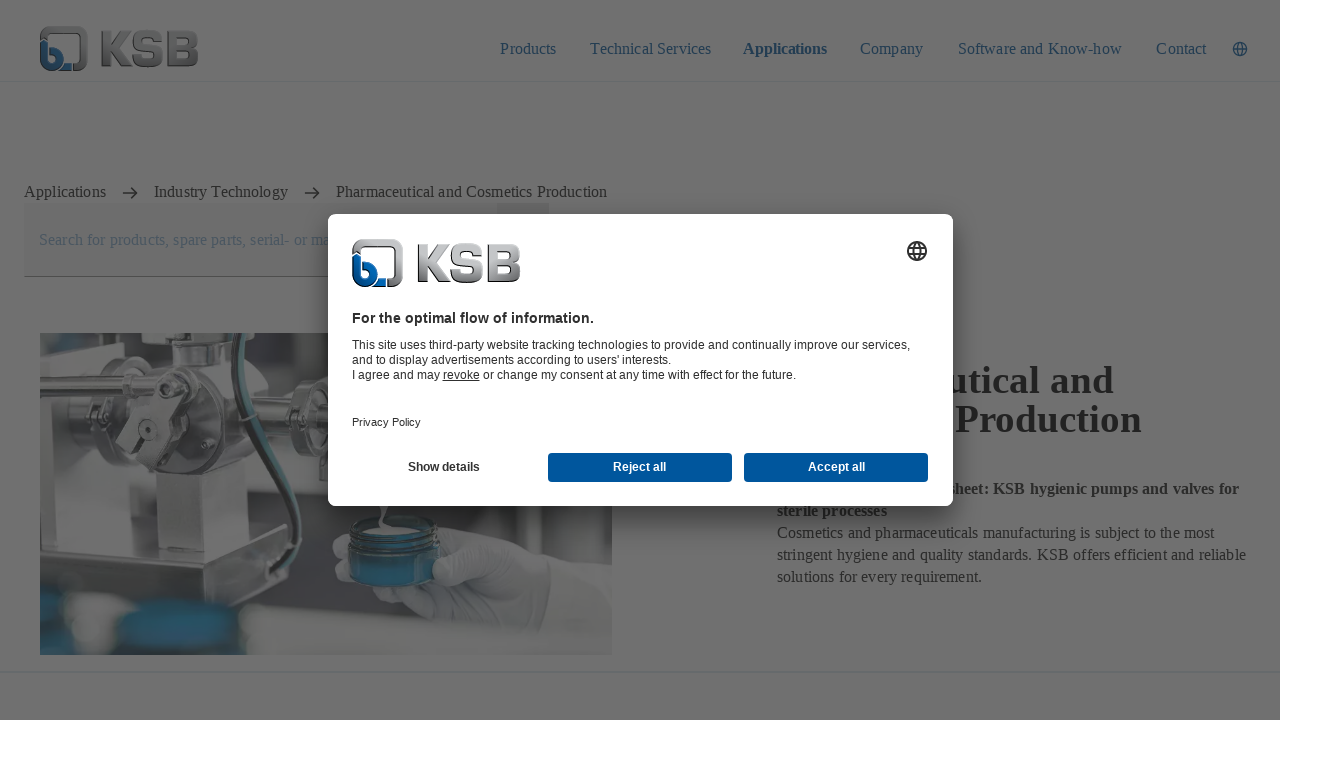

--- FILE ---
content_type: text/html
request_url: https://www.ksb.com/en-cl/applications/industry-technology/pharmaceutical-and-cosmetics-production
body_size: 119535
content:
<!DOCTYPE html><html lang="en" dir="ltr"><head><meta charSet="utf-8"/><meta content="width=device-width" name="viewport"/><link rel="icon" href="/_node/favicon.ico?v=2" sizes="48x48"/><link rel="icon" href="/_node/favicon.ico?v=2" sizes="any" type="image/svg+xml"/><link rel="apple-touch-icon" href="/_node/apple-touch-icon.png?v=2"/><link rel="manifest" href="/_node/manifest.json?v=2" crossorigin="use-credentials"/><title data-rh="true">Hygienic pumps for all areas of pharmaceutical and cosmetics production | KSB</title><meta data-rh="true" content="en-CL" http-equiv="content-language"/><meta data-rh="true" content="Hygienic pumps for all areas of pharmaceutical and cosmetics production" name="title"/><meta data-rh="true" content="As a full-range supplier for the pharmaceutical and cosmetics industry, KSB supplies pharmaceutical pumps for hygiene applications and secondary processes. Here, the highlight is the Vita pump family." name="description"/><link data-rh="true" href="https://www.ksb.com/en-cl/applications/industry-technology/pharmaceutical-and-cosmetics-production" rel="canonical"/><link data-rh="true" href="https://www.ksb.com/en-cl/applications/industry-technology/pharmaceutical-and-cosmetics-production" hrefLang="en-CL" rel="alternate"/><link data-rh="true" href="https://www.ksb.com/en-kr/applications/industry-technology/pharmaceutical-and-cosmetics-production" hrefLang="en-KR" rel="alternate"/><link data-rh="true" href="https://www.ksb.com/en-es/applications/industry-technology/pharmaceutical-and-cosmetics-production" hrefLang="en-ES" rel="alternate"/><link data-rh="true" href="https://www.ksb.com/en-in/applications/industry-technology/pharmaceutical-and-cosmetics-production" hrefLang="en-IN" rel="alternate"/><link data-rh="true" href="https://www.ksb.com/en-se/applications/industry-technology/pharmaceutical-and-cosmetics-production" hrefLang="en-SE" rel="alternate"/><link data-rh="true" href="https://www.ksb.com/en-mx/applications/industry-technology/pharmaceutical-and-cosmetics-production" hrefLang="en-MX" rel="alternate"/><link data-rh="true" href="https://www.ksb.com/en-pa/applications/industry-technology/pharmaceutical-and-cosmetics-production" hrefLang="en-PA" rel="alternate"/><link data-rh="true" href="https://www.ksb.com/sv-se/applikationer/industriteknik/laekemedels-och-kosmetikaproduktion" hrefLang="sv-SE" rel="alternate"/><link data-rh="true" href="https://www.ksb.com/en-vn/applications/industry-technology/pharmaceutical-and-cosmetics-production" hrefLang="en-VN" rel="alternate"/><link data-rh="true" href="https://www.ksb.com/en-ch/applications/industry-technology/pharmaceutical-and-cosmetics-production" hrefLang="en-CH" rel="alternate"/><link data-rh="true" href="https://www.ksb.com/ja-jp/tekiyo/sangyo-gijutsu/keshohinoyobi-iyakuhin-seizo" hrefLang="ja-JP" rel="alternate"/><link data-rh="true" href="https://www.ksb.com/sl-si/aplikacije/industrijska-tehnika/kozmeticna-in-farmacevtska-proizvodnja" hrefLang="sl-SI" rel="alternate"/><link data-rh="true" href="https://www.ksb.com/de-at/anwendungen/industrie/kosmetik-und-pharmaproduktion" hrefLang="de-AT" rel="alternate"/><link data-rh="true" href="https://www.ksb.com/en-th/applications/industry-technology/pharmaceutical-and-cosmetics-production" hrefLang="en-TH" rel="alternate"/><link data-rh="true" href="https://www.ksb.com/en-kz/applications/industry-technology/pharmaceutical-and-cosmetics-production" hrefLang="en-KZ" rel="alternate"/><link data-rh="true" href="https://www.ksb.com/en-ca/applications/industry-technology/pharmaceutical-and-cosmetics-production" hrefLang="en-CA" rel="alternate"/><link data-rh="true" href="https://www.ksb.com/en-om/applications/industry-technology/pharmaceutical-and-cosmetics-production" hrefLang="en-OM" rel="alternate"/><link data-rh="true" href="https://www.ksb.com/en-na/applications/industry-technology/pharmaceutical-and-cosmetics-production" hrefLang="en-NA" rel="alternate"/><link data-rh="true" href="https://www.ksb.com/nl-be/toepassingen/industrietechniek/farmaceutische-industrie-en-cosmeticaproductie" hrefLang="nl-BE" rel="alternate"/><link data-rh="true" href="https://www.ksb.com/et-ee/kasutusvaldkonnad/toeoestustehnoloogia/farmaatsia-ja-kosmeetikatoeoestus" hrefLang="et-EE" rel="alternate"/><link data-rh="true" href="https://www.ksb.com/de-de/anwendungen/industrie/kosmetik-und-pharmaproduktion" hrefLang="de-DE" rel="alternate"/><link data-rh="true" href="https://www.ksb.com/en-pe/applications/industry-technology/pharmaceutical-and-cosmetics-production" hrefLang="en-PE" rel="alternate"/><link data-rh="true" href="https://www.ksb.com/lt-lt/naudojimo-sritys/pramones-technika/kosmetikos-ir-farmacijos-pramone" hrefLang="lt-LT" rel="alternate"/><link data-rh="true" href="https://www.ksb.com/es-bo/aplicaciones/industria/industria-cosmetica-y-farmaceutica" hrefLang="es-BO" rel="alternate"/><link data-rh="true" href="https://www.ksb.com/en-nl/applications/industry-technology/pharmaceutical-and-cosmetics-production" hrefLang="en-NL" rel="alternate"/><link data-rh="true" href="https://www.ksb.com/en-hr/applications/industry-technology/pharmaceutical-and-cosmetics-production" hrefLang="en-HR" rel="alternate"/><link data-rh="true" href="https://www.ksb.com/es-cl/aplicaciones/industria/industria-cosmetica-y-farmaceutica" hrefLang="es-CL" rel="alternate"/><link data-rh="true" href="https://www.ksb.com/en-ma/applications/industry-technology/pharmaceutical-and-cosmetics-production" hrefLang="en-MA" rel="alternate"/><link data-rh="true" href="https://www.ksb.com/pt-ao/aplicacoes/industria/industria-farmaceutica-e-de-cosmetica" hrefLang="pt-AO" rel="alternate"/><link data-rh="true" href="https://www.ksb.com/en-zm/applications/industry-technology/pharmaceutical-and-cosmetics-production" hrefLang="en-ZM" rel="alternate"/><link data-rh="true" href="https://www.ksb.com/en-ng/applications/industry-technology/pharmaceutical-and-cosmetics-production" hrefLang="en-NG" rel="alternate"/><link data-rh="true" href="https://www.ksb.com/en-at/applications/industry-technology/pharmaceutical-and-cosmetics-production" hrefLang="en-AT" rel="alternate"/><link data-rh="true" href="https://www.ksb.com/en-qa/applications/industry-technology/pharmaceutical-and-cosmetics-production" hrefLang="en-QA" rel="alternate"/><link data-rh="true" href="https://www.ksb.com/es-es/aplicaciones/industria/industria-cosmetica-y-farmaceutica" hrefLang="es-ES" rel="alternate"/><link data-rh="true" href="https://www.ksb.com/en-br/applications/industry-technology/pharmaceutical-and-cosmetics-production" hrefLang="en-BR" rel="alternate"/><link data-rh="true" href="https://www.ksb.com/en-hu/applications/industry-technology/pharmaceutical-and-cosmetics-production" hrefLang="en-HU" rel="alternate"/><link data-rh="true" href="https://www.ksb.com/en-nz/applications/industry-technology/pharmaceutical-and-cosmetics-production" hrefLang="en-NZ" rel="alternate"/><link data-rh="true" href="https://www.ksb.com/en-ec/applications/industry-technology/pharmaceutical-and-cosmetics-production" hrefLang="en-EC" rel="alternate"/><link data-rh="true" href="https://www.ksb.com/en-it/applications/industry-technology/pharmaceutical-and-cosmetics-production" hrefLang="en-IT" rel="alternate"/><link data-rh="true" href="https://www.ksb.com/fr-ch/applications/industrie/production-pharmaceutique-et-cosmetique" hrefLang="fr-CH" rel="alternate"/><link data-rh="true" href="https://www.ksb.com/en-cz/applications/industry-technology/pharmaceutical-and-cosmetics-production" hrefLang="en-CZ" rel="alternate"/><link data-rh="true" href="https://www.ksb.com/es-br/aplicaciones/industria/industria-cosmetica-y-farmaceutica" hrefLang="es-BR" rel="alternate"/><link data-rh="true" href="https://www.ksb.com/en-gb/applications/industry-technology/pharmaceutical-and-cosmetics-production" hrefLang="en-GB" rel="alternate"/><link data-rh="true" href="https://www.ksb.com/en-pl/applications/industry-technology/pharmaceutical-and-cosmetics-production" hrefLang="en-PL" rel="alternate"/><link data-rh="true" href="https://www.ksb.com/sk-sk/aplikacie/priemyselna-technika/vyroba-kozmetiky-a-farmaceutickych-produktov" hrefLang="sk-SK" rel="alternate"/><link data-rh="true" href="https://www.ksb.com/pl-pl/zastosowania/przemysl/przemysl-farmaceutyczny-i-kosmetyczny" hrefLang="pl-PL" rel="alternate"/><link data-rh="true" href="https://www.ksb.com/es-co/aplicaciones/industria/industria-cosmetica-y-farmaceutica" hrefLang="es-CO" rel="alternate"/><link data-rh="true" href="https://www.ksb.com/lv-lv/pielietojumi/rupnieciskas-tehnologijas/kosmetikas-un-farmacijas-lidzeklu-razosana" hrefLang="lv-LV" rel="alternate"/><link data-rh="true" href="https://www.ksb.com/fi-fi/sovellukset/teollisuustekniikka/kosmetiikka-ja-laeaeketeollisuus" hrefLang="fi-FI" rel="alternate"/><link data-rh="true" href="https://www.ksb.com/en-co/applications/industry-technology/pharmaceutical-and-cosmetics-production" hrefLang="en-CO" rel="alternate"/><link data-rh="true" href="https://www.ksb.com/cs-cz/pouziti/prumyslova-technika/vyroba-kosmetiky-a-farmaceutickych-produktu" hrefLang="cs-CZ" rel="alternate"/><link data-rh="true" href="https://www.ksb.com/en-ee/applications/industry-technology/pharmaceutical-and-cosmetics-production" hrefLang="en-EE" rel="alternate"/><link data-rh="true" href="https://www.ksb.com/en-ar/applications/industry-technology/pharmaceutical-and-cosmetics-production" hrefLang="en-AR" rel="alternate"/><link data-rh="true" href="https://www.ksb.com/sr-rs/primene/industrijska-tehnika/proizvodnja-kozmetike-i-farmaceutska-proizvodnja" hrefLang="sr-RS" rel="alternate"/><link data-rh="true" href="https://www.ksb.com/fr-dz/applications/industrie/industrie-cosmetique-et-pharmaceutique" hrefLang="fr-DZ" rel="alternate"/><link data-rh="true" href="https://www.ksb.com/hr-hr/primjene/industrijska-tehnologija/proizvodnja-kozmetike-i-farmaceutskih-proizvoda" hrefLang="hr-HR" rel="alternate"/><link data-rh="true" href="https://www.ksb.com/en-pk/applications/industry-technology/pharmaceutical-and-cosmetics-production" hrefLang="en-PK" rel="alternate"/><link data-rh="true" href="https://www.ksb.com/en-si/applications/industry-technology/pharmaceutical-and-cosmetics-production" hrefLang="en-SI" rel="alternate"/><link data-rh="true" href="https://www.ksb.com/fr-be/applications/industrie/production-pharmaceutique-et-cosmetique" hrefLang="fr-BE" rel="alternate"/><link data-rh="true" href="https://www.ksb.com/en-sk/applications/industry-technology/pharmaceutical-and-cosmetics-production" hrefLang="en-SK" rel="alternate"/><link data-rh="true" href="https://www.ksb.com/en-tr/applications/industry-technology/pharmaceutical-and-cosmetics-production" hrefLang="en-TR" rel="alternate"/><link data-rh="true" href="https://www.ksb.com/no-no/applikasjoner/industri/medisin-og-kosmetikkproduksjon" hrefLang="no-NO" rel="alternate"/><link data-rh="true" href="https://www.ksb.com/en-ph/applications/industry-technology/pharmaceutical-and-cosmetics-production" hrefLang="en-PH" rel="alternate"/><link data-rh="true" href="https://www.ksb.com/fr-ca/applications/industrie/production-pharmaceutique-et-cosmetique" hrefLang="fr-CA" rel="alternate"/><link data-rh="true" href="https://www.ksb.com/fr-fr/applications/industrie/industrie-cosmetique-et-pharmaceutique" hrefLang="fr-FR" rel="alternate"/><link data-rh="true" href="https://www.ksb.com/en-no/applications/industry-technology/pharmaceutical-and-cosmetics-production" hrefLang="en-NO" rel="alternate"/><link data-rh="true" href="https://www.ksb.com/vi-vn/ung-dung/ky-thuat-cong-nghiep/san-xuat-my-pham-va-duoc-pham" hrefLang="vi-VN" rel="alternate"/><link data-rh="true" href="https://www.ksb.com/en-jp/applications/industry-technology/pharmaceutical-and-cosmetics-production" hrefLang="en-JP" rel="alternate"/><link data-rh="true" href="https://www.ksb.com/uk-ua/sfery-zastosuvannya/promyslova-tekhnika/kosmetychna-y-farmatsevtychna-promyslovist%CA%B9" hrefLang="uk-UA" rel="alternate"/><link data-rh="true" href="https://www.ksb.com/fr-ma/applications/industrie/industrie-cosmetique-et-pharmaceutique" hrefLang="fr-MA" rel="alternate"/><link data-rh="true" href="https://www.ksb.com/en-sa/applications/industry-technology/pharmaceutical-and-cosmetics-production" hrefLang="en-SA" rel="alternate"/><link data-rh="true" href="https://www.ksb.com/th-th/kar-chi-ngan/thekhnoloyi-sahrab-ngan-xutsahkrrm/kar-phlit-kheruxngsaxang-laea-ya" hrefLang="th-TH" rel="alternate"/><link data-rh="true" href="https://www.ksb.com/nl-nl/toepassingen/industrietechniek/farmaceutische-industrie-en-cosmeticaproductie" hrefLang="nl-NL" rel="alternate"/><link data-rh="true" href="https://www.ksb.com/en-lt/applications/industry-technology/pharmaceutical-and-cosmetics-production" hrefLang="en-LT" rel="alternate"/><link data-rh="true" href="https://www.ksb.com/en-id/applications/industry-technology/pharmaceutical-and-cosmetics-production" hrefLang="en-ID" rel="alternate"/><link data-rh="true" href="https://www.ksb.com/pt-br/aplicacoes/tecnologia-para-industria/producao-farmaceutica-e-de-cosmeticos" hrefLang="pt-BR" rel="alternate"/><link data-rh="true" href="https://www.ksb.com/it-ch/applicazioni/tecnologia-industriale/produzione-di-cosmetici-e-prodotti-farmaceutici" hrefLang="it-CH" rel="alternate"/><link data-rh="true" href="https://www.ksb.com/en-fr/applications/industry-technology/pharmaceutical-and-cosmetics-production" hrefLang="en-FR" rel="alternate"/><link data-rh="true" href="https://www.ksb.com/en-ua/applications/industry-technology/pharmaceutical-and-cosmetics-production" hrefLang="en-UA" rel="alternate"/><link data-rh="true" href="https://www.ksb.com/en-eg/applications/industry-technology/pharmaceutical-and-cosmetics-production" hrefLang="en-EG" rel="alternate"/><link data-rh="true" href="https://www.ksb.com/en-ro/applications/industry-technology/pharmaceutical-and-cosmetics-production" hrefLang="en-RO" rel="alternate"/><link data-rh="true" href="https://www.ksb.com/hu-hu/alkalmazasi-teruletek/ipar/gyogyszeripar-kozmetikumok" hrefLang="hu-HU" rel="alternate"/><link data-rh="true" href="https://www.ksb.com/en-us/applications/industry-technology/pharmaceutical-and-cosmetics-production" hrefLang="en-US" rel="alternate"/><link data-rh="true" href="https://www.ksb.com/en-bo/applications/industry-technology/pharmaceutical-and-cosmetics-production" hrefLang="en-BO" rel="alternate"/><link data-rh="true" href="https://www.ksb.com/ko-kr/eung-yong-bun-ya/saneob-gisul/uiyagpum-mich-hwajangpum-saengsan" hrefLang="ko-KR" rel="alternate"/><link data-rh="true" href="https://www.ksb.com/en-lv/applications/industry-technology/pharmaceutical-and-cosmetics-production" hrefLang="en-LV" rel="alternate"/><link data-rh="true" href="https://www.ksb.com/en-my/applications/industry-technology/pharmaceutical-and-cosmetics-production" hrefLang="en-MY" rel="alternate"/><link data-rh="true" href="https://www.ksb.com/en-dz/applications/industry-technology/pharmaceutical-and-cosmetics-production" hrefLang="en-DZ" rel="alternate"/><link data-rh="true" href="https://www.ksb.com/fr-gh/applications/industrie/industrie-cosmetique-et-pharmaceutique" hrefLang="fr-GH" rel="alternate"/><link data-rh="true" href="https://www.ksb.com/en-za/applications/industry-technology/pharmaceutical-and-cosmetics-production" hrefLang="en-ZA" rel="alternate"/><link data-rh="true" href="https://www.ksb.com/en-de/applications/industry-technology/pharmaceutical-and-cosmetics-production" hrefLang="en-DE" rel="alternate"/><link data-rh="true" href="https://www.ksb.com/es-ec/aplicaciones/industria/industria-cosmetica-y-farmaceutica" hrefLang="es-EC" rel="alternate"/><link data-rh="true" href="https://www.ksb.com/en-pt/applications/industry-technology/pharmaceutical-and-cosmetics-production" hrefLang="en-PT" rel="alternate"/><link data-rh="true" href="https://www.ksb.com/es-ar/aplicaciones/industria/industria-cosmetica-y-farmaceutica" hrefLang="es-AR" rel="alternate"/><link data-rh="true" href="https://www.ksb.com/en-rs/applications/industry-technology/pharmaceutical-and-cosmetics-production" hrefLang="en-RS" rel="alternate"/><link data-rh="true" href="https://www.ksb.com/de-ch/anwendungen/industrie/kosmetik-und-pharmaproduktion" hrefLang="de-CH" rel="alternate"/><link data-rh="true" href="https://www.ksb.com/zh-tw/yingyong-fanwi/gongye-gongcheng/huazhuangpin-he-yaopin-shengchan" hrefLang="zh-TW" rel="alternate"/><link data-rh="true" href="https://www.ksb.com/en-gh/applications/industry-technology/pharmaceutical-and-cosmetics-production" hrefLang="en-GH" rel="alternate"/><link data-rh="true" href="https://www.ksb.com/en-be/applications/industry-technology/pharmaceutical-and-cosmetics-production" hrefLang="en-BE" rel="alternate"/><link data-rh="true" href="https://www.ksb.com/en-cn/applications/industry-technology/pharmaceutical-and-cosmetics-production" hrefLang="en-CN" rel="alternate"/><link data-rh="true" href="https://www.ksb.com/en-tw/applications/industry-technology/pharmaceutical-and-cosmetics-production" hrefLang="en-TW" rel="alternate"/><link data-rh="true" href="https://www.ksb.com/en-ae/applications/industry-technology/pharmaceutical-and-cosmetics-production" hrefLang="en-AE" rel="alternate"/><link data-rh="true" href="https://www.ksb.com/en-fi/applications/industry-technology/pharmaceutical-and-cosmetics-production" hrefLang="en-FI" rel="alternate"/><link data-rh="true" href="https://www.ksb.com/pt-pt/aplicacoes/industria/industria-farmaceutica-e-de-cosmetica" hrefLang="pt-PT" rel="alternate"/><link data-rh="true" href="https://www.ksb.com/id-id/aplikasi/teknologi-industri/produksi-farmasi-dan-kosmetik" hrefLang="in-ID" rel="alternate"/><link data-rh="true" href="https://www.ksb.com/es-pa/aplicaciones/industria/industria-cosmetica-y-farmaceutica" hrefLang="es-PA" rel="alternate"/><link data-rh="true" href="https://www.ksb.com/en-ke/applications/industry-technology/pharmaceutical-and-cosmetics-production" hrefLang="en-KE" rel="alternate"/><link data-rh="true" href="https://www.ksb.com/zh-cn/yingyong/gongye-jishu/huazhuangpin-yu-yaopin-shengchan" hrefLang="zh-CN" rel="alternate"/><link data-rh="true" href="https://www.ksb.com/ro-ro/aplicatii/industrie-generala/productia-de-produse-cosmetice-si-farmaceutice" hrefLang="ro-RO" rel="alternate"/><link data-rh="true" href="https://www.ksb.com/it-it/applicazioni/tecnologia-industriale/industria-farmaceutica-e-cosmetica" hrefLang="it-IT" rel="alternate"/><link data-rh="true" href="https://www.ksb.com/es-mx/aplicaciones/industria/industria-cosmetica-y-farmaceutica" hrefLang="es-MX" rel="alternate"/><link data-rh="true" href="https://www.ksb.com/en-ao/applications/industry-technology/pharmaceutical-and-cosmetics-production" hrefLang="en-AO" rel="alternate"/><link data-rh="true" href="https://www.ksb.com/tr-tr/uygulamalar/enduestri-teknolojisi/kozmetik-ve-farmasoetik-ueretimi" hrefLang="tr-TR" rel="alternate"/><link data-rh="true" href="https://www.ksb.com/en-au/applications/industry-technology/pharmaceutical-and-cosmetics-production" hrefLang="en-AU" rel="alternate"/><link data-rh="true" href="https://www.ksb.com/es-pe/aplicaciones/industria/industria-cosmetica-y-farmaceutica" hrefLang="es-PE" rel="alternate"/><link data-rh="true" href="https://app.usercentrics.eu" rel="preconnect"/><link data-rh="true" href="https://api.usercentrics.eu" rel="preconnect"/><link data-rh="true" as="script" href="https://app.usercentrics.eu/browser-ui/latest/loader.js" rel="preload"/><link data-rh="true" as="font" crossorigin="" href="/_node/static/fonts/TTInterphasesW05-Medium.woff2" rel="preload" type="font/woff2"/><link data-rh="true" as="font" crossorigin="" href="/_node/static/fonts/TTInterphasesW05-Bold.woff2" rel="preload" type="font/woff2"/><script data-rh="true" data-usercentrics="Google Tag Manager">(function(w,d,s,l,i){w[l]=w[l]||[];w[l].push({'gtm.start':
new Date().getTime(),event:'gtm.js'});var f=d.getElementsByTagName(s)[0],
j=d.createElement(s),dl=l!='dataLayer'?'&l='+l:'';j.async=true;j.src=
'https://www.googletagmanager.com/gtm.js?id='+i+dl;f.parentNode.insertBefore(j,f);
})(window,document,'script','dataLayer','GTM-K6GVLZZ');</script><script data-rh="true" data-settings-id="0jpaWcMw0" id="usercentrics-cmp" src="https://app.usercentrics.eu/browser-ui/latest/loader.js" type="text/javascript"></script><link href="/_node/static/css/styles.ff8a6694.css" rel="stylesheet"/></head><body data-header-navigation-accordion-open="false"><div id="root"><header class="header" style="top:0px" data-element-name="Header" data-object-name="Header" data-object-counter="Headers"><div class="header__main-content"><div class="header__row"><div class="flex justify-between items-center"><a aria-label="Back to the home page" class="header__logo" href="/en-cl" data-element-name="HeaderLogo" data-object-name="HeaderLogo" data-object-selector="link" data-object-counter="HeaderLogos"><img alt="KSB - Back to the home page" class="header__logo-image" src="https://live-resources-e2e-sales.ksb.com/resource/crblob/1898878/88b413f9ba33bb12c5a93a155b0cd59c/ksb-logo-data.svg" data-element-name="LogoIcon" data-object-name="LogoIcon" data-object-counter="LogoIcons"/></a></div><div class="header__navigation-row"><nav aria-hidden="false" class="header-navigation header-navigation--popover header-navigation--open"><ul class="header-navigation__list"><li class="menu menu--popover"><div class="menu__container"><button aria-expanded="false" aria-label="Products" class="menu__button" type="button" data-element-name="HeaderNavigationItemButton" data-object-name="HeaderNavigationItemButton" data-object-counter="HeaderNavigationItemButtons"><span class="menu__button-label">Products</span></button><ul aria-hidden="true" class="menu-list menu-list--popover"><li class="menu-list__stack flex flex-column"><ul><li class="menu-item-link menu-item-link--popover menu-item-link--link"><a aria-label="Product Catalogue" class="menu-item-link__link" href="/en-cl/product/product-catalogue"><span class="menu-item-link__link-label">Product Catalogue</span></a></li><li aria-label="Spare Parts" class="menu-item-list menu-item-list--popover"><button aria-expanded="false" class="menu-item-list__button" type="button"><span class="menu-item-list__button-label-container"><span aria-hidden="true" class="menu-item-list__button-label-placeholder">Spare Parts</span><span class="menu-item-list__button-label">Spare Parts</span></span><svg aria-hidden="true" class="icon icon--chevron_down" focusable="false" role="img" xmlns="http://www.w3.org/2000/svg" data-object-selector="icon"><use href="/_node/static/media/symbol-defs.29caf975.svg#icon-chevron_down" xlink:href="/_node/static/media/symbol-defs.29caf975.svg#icon-chevron_down"></use></svg></button><ul aria-hidden="true" class="menu-list menu-list--popover menu-list--nested"><li class="menu-list__stack flex flex-column"><ul><li class="menu-item-link menu-item-link--popover menu-item-link--link"><a aria-label="Overview" class="menu-item-link__link" href="/en-cl/product/spare-parts"><span class="menu-item-link__link-label">Overview</span></a></li><li class="menu-item-link menu-item-link--popover menu-item-link--link"><a aria-label="Spare Parts Kits" class="menu-item-link__link" href="/en-cl/product/spare-parts/spare-parts-kits"><span class="menu-item-link__link-label">Spare Parts Kits</span></a></li><li class="menu-item-link menu-item-link--popover menu-item-link--link"><a aria-label="Mechanical Seals" class="menu-item-link__link" href="/en-cl/product/spare-parts/mechanical-seals"><span class="menu-item-link__link-label">Mechanical Seals</span></a></li></ul></li></ul></li><li class="menu-item-link menu-item-link--popover menu-item-link--link"><a aria-label="Valves" class="menu-item-link__link" href="/en-cl/product/valves"><span class="menu-item-link__link-label">Valves</span></a></li></ul></li></ul></div></li><li class="menu menu--popover"><div class="menu__container"><button aria-expanded="false" aria-label="Technical Services" class="menu__button" type="button" data-element-name="HeaderNavigationItemButton" data-object-name="HeaderNavigationItemButton" data-object-counter="HeaderNavigationItemButtons"><span class="menu__button-label">Technical Services</span></button><ul aria-hidden="true" class="menu-list menu-list--popover"><li class="menu-list__stack flex flex-column"><ul><li class="menu-item-link menu-item-link--popover menu-item-link--link"><a aria-label="Overview" class="menu-item-link__link" href="/en-cl/technical-services"><span class="menu-item-link__link-label">Overview</span></a></li><li aria-label="Consultancy and Analysis" class="menu-item-list menu-item-list--popover"><button aria-expanded="false" class="menu-item-list__button" type="button"><span class="menu-item-list__button-label-container"><span aria-hidden="true" class="menu-item-list__button-label-placeholder">Consultancy and Analysis</span><span class="menu-item-list__button-label">Consultancy and Analysis</span></span><svg aria-hidden="true" class="icon icon--chevron_down" focusable="false" role="img" xmlns="http://www.w3.org/2000/svg" data-object-selector="icon"><use href="/_node/static/media/symbol-defs.29caf975.svg#icon-chevron_down" xlink:href="/_node/static/media/symbol-defs.29caf975.svg#icon-chevron_down"></use></svg></button><ul aria-hidden="true" class="menu-list menu-list--popover menu-list--nested"><li class="menu-list__stack flex flex-column"><ul><li class="menu-item-link menu-item-link--popover menu-item-link--link"><a aria-label="Overview" class="menu-item-link__link" href="/en-cl/technical-services/consultancy-and-analysis"><span class="menu-item-link__link-label">Overview</span></a></li><li class="menu-item-link menu-item-link--popover menu-item-link--link"><a aria-label="Energy Efficiency Consulting" class="menu-item-link__link" href="/en-cl/technical-services/consultancy-and-analysis/energy-efficiency-consulting"><span class="menu-item-link__link-label">Energy Efficiency Consulting</span></a></li><li class="menu-item-link menu-item-link--popover menu-item-link--link"><a aria-label="Technical Consultancy" class="menu-item-link__link" href="/en-cl/technical-services/consultancy-and-analysis/technical-consultancy"><span class="menu-item-link__link-label">Technical Consultancy</span></a></li><li class="menu-item-link menu-item-link--popover menu-item-link--link"><a aria-label="Identification of Energy-Saving Potential" class="menu-item-link__link" href="/en-cl/technical-services/consultancy-and-analysis/identification-of-energy-saving-potential"><span class="menu-item-link__link-label">Identification of Energy-Saving Potential</span></a></li><li class="menu-item-link menu-item-link--popover menu-item-link--link"><a aria-label="SES System Efficiency Service" class="menu-item-link__link" href="/en-cl/technical-services/consultancy-and-analysis/system-effizienz-service"><span class="menu-item-link__link-label">SES System Efficiency Service</span></a></li><li class="menu-item-link menu-item-link--popover menu-item-link--link"><a aria-label="Well Pump Measurement" class="menu-item-link__link" href="/en-cl/technical-services/consultancy-and-analysis/well-pump-measurement"><span class="menu-item-link__link-label">Well Pump Measurement</span></a></li></ul></li></ul></li><li aria-label="Commissioning" class="menu-item-list menu-item-list--popover"><button aria-expanded="false" class="menu-item-list__button" type="button"><span class="menu-item-list__button-label-container"><span aria-hidden="true" class="menu-item-list__button-label-placeholder">Commissioning</span><span class="menu-item-list__button-label">Commissioning</span></span><svg aria-hidden="true" class="icon icon--chevron_down" focusable="false" role="img" xmlns="http://www.w3.org/2000/svg" data-object-selector="icon"><use href="/_node/static/media/symbol-defs.29caf975.svg#icon-chevron_down" xlink:href="/_node/static/media/symbol-defs.29caf975.svg#icon-chevron_down"></use></svg></button><ul aria-hidden="true" class="menu-list menu-list--popover menu-list--nested"><li class="menu-list__stack flex flex-column"><ul><li class="menu-item-link menu-item-link--popover menu-item-link--link"><a aria-label="Overview" class="menu-item-link__link" href="/en-cl/technical-services/commissioning"><span class="menu-item-link__link-label">Overview</span></a></li><li class="menu-item-link menu-item-link--popover menu-item-link--link"><a aria-label="Installation and Commissioning" class="menu-item-link__link" href="/en-cl/technical-services/commissioning/installation-and-commissioning"><span class="menu-item-link__link-label">Installation and Commissioning</span></a></li></ul></li></ul></li><li aria-label="Operation" class="menu-item-list menu-item-list--popover"><button aria-expanded="false" class="menu-item-list__button" type="button"><span class="menu-item-list__button-label-container"><span aria-hidden="true" class="menu-item-list__button-label-placeholder">Operation</span><span class="menu-item-list__button-label">Operation</span></span><svg aria-hidden="true" class="icon icon--chevron_down" focusable="false" role="img" xmlns="http://www.w3.org/2000/svg" data-object-selector="icon"><use href="/_node/static/media/symbol-defs.29caf975.svg#icon-chevron_down" xlink:href="/_node/static/media/symbol-defs.29caf975.svg#icon-chevron_down"></use></svg></button><ul aria-hidden="true" class="menu-list menu-list--popover menu-list--nested"><li class="menu-list__stack flex flex-column"><ul><li class="menu-item-link menu-item-link--popover menu-item-link--link"><a aria-label="Overview" class="menu-item-link__link" href="/en-cl/technical-services/operation"><span class="menu-item-link__link-label">Overview</span></a></li><li class="menu-item-link menu-item-link--popover menu-item-link--link"><a aria-label="Inspection Service" class="menu-item-link__link" href="/en-cl/technical-services/operation/inspection-service"><span class="menu-item-link__link-label">Inspection Service</span></a></li><li class="menu-item-link menu-item-link--popover menu-item-link--link"><a aria-label="Maintenance Inspection Management" class="menu-item-link__link" href="/en-cl/technical-services/operation/maintenance-inspection-management"><span class="menu-item-link__link-label">Maintenance Inspection Management</span></a></li><li class="menu-item-link menu-item-link--popover menu-item-link--link"><a aria-label="Pump Monitoring from Specialists " class="menu-item-link__link" href="/en-cl/technical-services/operation/pump-monitoring-from-specialists"><span class="menu-item-link__link-label">Pump Monitoring from Specialists </span></a></li><li class="menu-item-link menu-item-link--popover menu-item-link--link"><a aria-label="Service for Automation Products" class="menu-item-link__link" href="/en-cl/technical-services/operation/service-for-automation-products"><span class="menu-item-link__link-label">Service for Automation Products</span></a></li></ul></li></ul></li><li aria-label="Repair" class="menu-item-list menu-item-list--popover"><button aria-expanded="false" class="menu-item-list__button" type="button"><span class="menu-item-list__button-label-container"><span aria-hidden="true" class="menu-item-list__button-label-placeholder">Repair</span><span class="menu-item-list__button-label">Repair</span></span><svg aria-hidden="true" class="icon icon--chevron_down" focusable="false" role="img" xmlns="http://www.w3.org/2000/svg" data-object-selector="icon"><use href="/_node/static/media/symbol-defs.29caf975.svg#icon-chevron_down" xlink:href="/_node/static/media/symbol-defs.29caf975.svg#icon-chevron_down"></use></svg></button><ul aria-hidden="true" class="menu-list menu-list--popover menu-list--nested"><li class="menu-list__stack flex flex-column"><ul><li class="menu-item-link menu-item-link--popover menu-item-link--link"><a aria-label="Overview" class="menu-item-link__link" href="/en-cl/technical-services/repairs"><span class="menu-item-link__link-label">Overview</span></a></li><li class="menu-item-link menu-item-link--popover menu-item-link--link"><a aria-label="Pump Repair" class="menu-item-link__link" href="/en-cl/technical-services/repairs/pump-repair"><span class="menu-item-link__link-label">Pump Repair</span></a></li><li class="menu-item-link menu-item-link--popover menu-item-link--link"><a aria-label="Motor Repair" class="menu-item-link__link" href="/en-cl/technical-services/repairs/motor-repair"><span class="menu-item-link__link-label">Motor Repair</span></a></li><li class="menu-item-link menu-item-link--popover menu-item-link--link"><a aria-label="Valve Repair" class="menu-item-link__link" href="/en-cl/technical-services/repairs/valve-repair"><span class="menu-item-link__link-label">Valve Repair</span></a></li><li class="menu-item-link menu-item-link--popover menu-item-link--link"><a aria-label="Reverse Engineering" class="menu-item-link__link" href="/en-cl/technical-services/repairs/reverse-engineering"><span class="menu-item-link__link-label">Reverse Engineering</span></a></li><li class="menu-item-link menu-item-link--popover menu-item-link--link"><a aria-label="Rotating Equipment Service " class="menu-item-link__link" href="/en-cl/technical-services/repairs/rotating-equipment-service"><span class="menu-item-link__link-label">Rotating Equipment Service </span></a></li><li class="menu-item-link menu-item-link--popover menu-item-link--link"><a aria-label="Service for Mechanical Seals " class="menu-item-link__link" href="/en-cl/technical-services/repairs/service-for-mechanical-seals"><span class="menu-item-link__link-label">Service for Mechanical Seals </span></a></li></ul></li></ul></li><li class="menu-item-link menu-item-link--popover menu-item-link--link"><a aria-label="Seminar and Training" class="menu-item-link__link" href="/en-cl/technical-services/seminar-and-training"><span class="menu-item-link__link-label">Seminar and Training</span></a></li><li class="menu-item-link menu-item-link--popover menu-item-link--link"><a aria-label="KSB Service Partners" class="menu-item-link__link" href="/en-cl/technical-services/ksb-service-partners"><span class="menu-item-link__link-label">KSB Service Partners</span></a></li></ul></li></ul></div></li><li class="menu menu--popover"><div class="menu__container"><button aria-expanded="false" aria-label="Applications" class="menu__button menu__button--active" type="button" data-element-name="HeaderNavigationItemButton" data-object-name="HeaderNavigationItemButton" data-object-counter="HeaderNavigationItemButtons"><span class="menu__button-label">Applications</span></button><ul aria-hidden="true" class="menu-list menu-list--popover"><li class="menu-list__stack flex flex-column"><ul><li aria-label="Waste Water Technology" class="menu-item-list menu-item-list--popover"><button aria-expanded="false" class="menu-item-list__button" type="button"><span class="menu-item-list__button-label-container"><span aria-hidden="true" class="menu-item-list__button-label-placeholder">Waste Water Technology</span><span class="menu-item-list__button-label">Waste Water Technology</span></span><svg aria-hidden="true" class="icon icon--chevron_down" focusable="false" role="img" xmlns="http://www.w3.org/2000/svg" data-object-selector="icon"><use href="/_node/static/media/symbol-defs.29caf975.svg#icon-chevron_down" xlink:href="/_node/static/media/symbol-defs.29caf975.svg#icon-chevron_down"></use></svg></button><ul aria-hidden="true" class="menu-list menu-list--popover menu-list--nested"><li class="menu-list__stack flex flex-column"><ul><li class="menu-item-link menu-item-link--popover menu-item-link--link"><a aria-label="Overview" class="menu-item-link__link" href="/en-cl/applications/waste-water-technology"><span class="menu-item-link__link-label">Overview</span></a></li><li class="menu-item-link menu-item-link--popover menu-item-link--link"><a aria-label="Flood Control" class="menu-item-link__link" href="/en-cl/applications/waste-water-technology/flood-control"><span class="menu-item-link__link-label">Flood Control</span></a></li><li class="menu-item-link menu-item-link--popover menu-item-link--link"><a aria-label="Waste Water Treatment" class="menu-item-link__link" href="/en-cl/applications/waste-water-technology/waste-water-treatment"><span class="menu-item-link__link-label">Waste Water Treatment</span></a></li><li class="menu-item-link menu-item-link--popover menu-item-link--link"><a aria-label="Waste Water Disposal and Transport" class="menu-item-link__link" href="/en-cl/applications/waste-water-technology/waste-water-disposal-and-transport"><span class="menu-item-link__link-label">Waste Water Disposal and Transport</span></a></li></ul></li></ul></li><li aria-label="Water Technology" class="menu-item-list menu-item-list--popover"><button aria-expanded="false" class="menu-item-list__button" type="button"><span class="menu-item-list__button-label-container"><span aria-hidden="true" class="menu-item-list__button-label-placeholder">Water Technology</span><span class="menu-item-list__button-label">Water Technology</span></span><svg aria-hidden="true" class="icon icon--chevron_down" focusable="false" role="img" xmlns="http://www.w3.org/2000/svg" data-object-selector="icon"><use href="/_node/static/media/symbol-defs.29caf975.svg#icon-chevron_down" xlink:href="/_node/static/media/symbol-defs.29caf975.svg#icon-chevron_down"></use></svg></button><ul aria-hidden="true" class="menu-list menu-list--popover menu-list--nested"><li class="menu-list__stack flex flex-column"><ul><li class="menu-item-link menu-item-link--popover menu-item-link--link"><a aria-label="Overview" class="menu-item-link__link" href="/en-cl/applications/water-technology"><span class="menu-item-link__link-label">Overview</span></a></li><li class="menu-item-link menu-item-link--popover menu-item-link--link"><a aria-label="Water Treatment" class="menu-item-link__link" href="/en-cl/applications/water-technology/water-treatment"><span class="menu-item-link__link-label">Water Treatment</span></a></li><li class="menu-item-link menu-item-link--popover menu-item-link--link"><a aria-label="Water Supply and Transport" class="menu-item-link__link" href="/en-cl/applications/water-technology/water-supply-and-transport"><span class="menu-item-link__link-label">Water Supply and Transport</span></a></li><li class="menu-item-link menu-item-link--popover menu-item-link--link"><a aria-label="Water Extraction" class="menu-item-link__link" href="/en-cl/applications/water-technology/water-extraction"><span class="menu-item-link__link-label">Water Extraction</span></a></li><li class="menu-item-link menu-item-link--popover menu-item-link--link"><a aria-label="Irrigation" class="menu-item-link__link" href="/en-cl/applications/water-technology/irrigation"><span class="menu-item-link__link-label">Irrigation</span></a></li></ul></li></ul></li><li aria-label="Industry Technology" class="menu-item-list menu-item-list--popover menu-item-list--active"><button aria-expanded="false" class="menu-item-list__button" type="button"><span class="menu-item-list__button-label-container"><span aria-hidden="true" class="menu-item-list__button-label-placeholder">Industry Technology</span><span class="menu-item-list__button-label">Industry Technology</span></span><svg aria-hidden="true" class="icon icon--chevron_down" focusable="false" role="img" xmlns="http://www.w3.org/2000/svg" data-object-selector="icon"><use href="/_node/static/media/symbol-defs.29caf975.svg#icon-chevron_down" xlink:href="/_node/static/media/symbol-defs.29caf975.svg#icon-chevron_down"></use></svg></button><ul aria-hidden="true" class="menu-list menu-list--popover menu-list--nested"><li class="menu-list__stack flex flex-column"><ul><li class="menu-item-link menu-item-link--popover menu-item-link--link"><a aria-label="Overview" class="menu-item-link__link" href="/en-cl/applications/industry-technology"><span class="menu-item-link__link-label">Overview</span></a></li><li class="menu-item-link menu-item-link--popover menu-item-link--link"><a aria-label="Metal Production" class="menu-item-link__link" href="/en-cl/applications/industry-technology/metal-production"><span class="menu-item-link__link-label">Metal Production</span></a></li><li class="menu-item-link menu-item-link--popover menu-item-link--link"><a aria-label="Food and Beverage Production" class="menu-item-link__link" href="/en-cl/applications/industry-technology/food-and-beverage-production"><span class="menu-item-link__link-label">Food and Beverage Production</span></a></li><li class="menu-item-link menu-item-link--popover menu-item-link--link menu-item-link--active"><a aria-label="Pharmaceutical and Cosmetics Production" class="menu-item-link__link" href="/en-cl/applications/industry-technology/pharmaceutical-and-cosmetics-production"><span class="menu-item-link__link-label">Pharmaceutical and Cosmetics Production</span></a></li><li class="menu-item-link menu-item-link--popover menu-item-link--link"><a aria-label="Marine Industry" class="menu-item-link__link" href="/en-cl/applications/industry-technology/marine-industry"><span class="menu-item-link__link-label">Marine Industry</span></a></li><li class="menu-item-link menu-item-link--popover menu-item-link--link"><a aria-label="Mechanical Engineering" class="menu-item-link__link" href="/en-cl/applications/industry-technology/mechanical-engineering"><span class="menu-item-link__link-label">Mechanical Engineering</span></a></li><li class="menu-item-link menu-item-link--popover menu-item-link--link"><a aria-label="Surface Treatment Technology" class="menu-item-link__link" href="/en-cl/applications/industry-technology/surface-treatment"><span class="menu-item-link__link-label">Surface Treatment Technology</span></a></li><li class="menu-item-link menu-item-link--popover menu-item-link--link"><a aria-label="Industrial Water Treatment " class="menu-item-link__link" href="/en-cl/applications/industry-technology/industrial-water-treatment"><span class="menu-item-link__link-label">Industrial Water Treatment </span></a></li><li class="menu-item-link menu-item-link--popover menu-item-link--link"><a aria-label="Sugar Industry" class="menu-item-link__link" href="/en-cl/applications/industry-technology/pumps-for-sugar-production-and-starch-production"><span class="menu-item-link__link-label">Sugar Industry</span></a></li><li class="menu-item-link menu-item-link--popover menu-item-link--link"><a aria-label="Pulp Production and Paper Production" class="menu-item-link__link" href="/en-cl/applications/industry-technology/pulp-production-and-paper-production"><span class="menu-item-link__link-label">Pulp Production and Paper Production</span></a></li></ul></li></ul></li><li aria-label="Chemicals Production" class="menu-item-list menu-item-list--popover"><button aria-expanded="false" class="menu-item-list__button" type="button"><span class="menu-item-list__button-label-container"><span aria-hidden="true" class="menu-item-list__button-label-placeholder">Chemicals Production</span><span class="menu-item-list__button-label">Chemicals Production</span></span><svg aria-hidden="true" class="icon icon--chevron_down" focusable="false" role="img" xmlns="http://www.w3.org/2000/svg" data-object-selector="icon"><use href="/_node/static/media/symbol-defs.29caf975.svg#icon-chevron_down" xlink:href="/_node/static/media/symbol-defs.29caf975.svg#icon-chevron_down"></use></svg></button><ul aria-hidden="true" class="menu-list menu-list--popover menu-list--nested"><li class="menu-list__stack flex flex-column"><ul><li class="menu-item-link menu-item-link--popover menu-item-link--link"><a aria-label="Overview" class="menu-item-link__link" href="/en-cl/applications/chemicals-production"><span class="menu-item-link__link-label">Overview</span></a></li><li class="menu-item-link menu-item-link--popover menu-item-link--link"><a aria-label="Bulk Chemicals" class="menu-item-link__link" href="/en-cl/applications/chemicals-production/bulk-chemicals"><span class="menu-item-link__link-label">Bulk Chemicals</span></a></li><li class="menu-item-link menu-item-link--popover menu-item-link--link"><a aria-label="Speciality Chemicals" class="menu-item-link__link" href="/en-cl/applications/chemicals-production/speciality-chemicals"><span class="menu-item-link__link-label">Speciality Chemicals</span></a></li><li class="menu-item-link menu-item-link--popover menu-item-link--link"><a aria-label="Consumer Chemicals" class="menu-item-link__link" href="/en-cl/applications/chemicals-production/consumer-chemicals"><span class="menu-item-link__link-label">Consumer Chemicals</span></a></li></ul></li></ul></li><li aria-label="Building Services" class="menu-item-list menu-item-list--popover"><button aria-expanded="false" class="menu-item-list__button" type="button"><span class="menu-item-list__button-label-container"><span aria-hidden="true" class="menu-item-list__button-label-placeholder">Building Services</span><span class="menu-item-list__button-label">Building Services</span></span><svg aria-hidden="true" class="icon icon--chevron_down" focusable="false" role="img" xmlns="http://www.w3.org/2000/svg" data-object-selector="icon"><use href="/_node/static/media/symbol-defs.29caf975.svg#icon-chevron_down" xlink:href="/_node/static/media/symbol-defs.29caf975.svg#icon-chevron_down"></use></svg></button><ul aria-hidden="true" class="menu-list menu-list--popover menu-list--nested"><li class="menu-list__stack flex flex-column"><ul><li class="menu-item-link menu-item-link--popover menu-item-link--link"><a aria-label="Overview" class="menu-item-link__link" href="/en-cl/applications/building-services"><span class="menu-item-link__link-label">Overview</span></a></li><li class="menu-item-link menu-item-link--popover menu-item-link--link"><a aria-label="Heating and Cooling Supply" class="menu-item-link__link" href="/en-cl/applications/building-services/heating-and-cooling-supply"><span class="menu-item-link__link-label">Heating and Cooling Supply</span></a></li><li class="menu-item-link menu-item-link--popover menu-item-link--link"><a aria-label="Water Supply" class="menu-item-link__link" href="/en-cl/applications/building-services/water-supply"><span class="menu-item-link__link-label">Water Supply</span></a></li><li class="menu-item-link menu-item-link--popover menu-item-link--link"><a aria-label="Drainage" class="menu-item-link__link" href="/en-cl/applications/building-services/drainage"><span class="menu-item-link__link-label">Drainage</span></a></li><li class="menu-item-link menu-item-link--popover menu-item-link--link"><a aria-label="Fire Fighting" class="menu-item-link__link" href="/en-cl/applications/building-services/fire-fighting"><span class="menu-item-link__link-label">Fire Fighting</span></a></li></ul></li></ul></li><li aria-label="Energy Technology" class="menu-item-list menu-item-list--popover"><button aria-expanded="false" class="menu-item-list__button" type="button"><span class="menu-item-list__button-label-container"><span aria-hidden="true" class="menu-item-list__button-label-placeholder">Energy Technology</span><span class="menu-item-list__button-label">Energy Technology</span></span><svg aria-hidden="true" class="icon icon--chevron_down" focusable="false" role="img" xmlns="http://www.w3.org/2000/svg" data-object-selector="icon"><use href="/_node/static/media/symbol-defs.29caf975.svg#icon-chevron_down" xlink:href="/_node/static/media/symbol-defs.29caf975.svg#icon-chevron_down"></use></svg></button><ul aria-hidden="true" class="menu-list menu-list--popover menu-list--nested"><li class="menu-list__stack flex flex-column"><ul><li class="menu-item-link menu-item-link--popover menu-item-link--link"><a aria-label="Overview" class="menu-item-link__link" href="/en-cl/applications/energy-technology"><span class="menu-item-link__link-label">Overview</span></a></li><li class="menu-item-link menu-item-link--popover menu-item-link--link"><a aria-label="Renewable Energy" class="menu-item-link__link" href="/en-cl/applications/energy-technology/renewable-energy"><span class="menu-item-link__link-label">Renewable Energy</span></a></li></ul></li></ul></li><li aria-label="Mining" class="menu-item-list menu-item-list--popover"><button aria-expanded="false" class="menu-item-list__button" type="button"><span class="menu-item-list__button-label-container"><span aria-hidden="true" class="menu-item-list__button-label-placeholder">Mining</span><span class="menu-item-list__button-label">Mining</span></span><svg aria-hidden="true" class="icon icon--chevron_down" focusable="false" role="img" xmlns="http://www.w3.org/2000/svg" data-object-selector="icon"><use href="/_node/static/media/symbol-defs.29caf975.svg#icon-chevron_down" xlink:href="/_node/static/media/symbol-defs.29caf975.svg#icon-chevron_down"></use></svg></button><ul aria-hidden="true" class="menu-list menu-list--popover menu-list--nested"><li class="menu-list__stack flex flex-column"><ul><li class="menu-item-link menu-item-link--popover menu-item-link--link"><a aria-label="Overview" class="menu-item-link__link" href="/en-cl/applications/mining"><span class="menu-item-link__link-label">Overview</span></a></li><li class="menu-item-link menu-item-link--popover menu-item-link--link"><a aria-label="Slurry Transport" class="menu-item-link__link" href="/en-cl/applications/mining/slurry-transport"><span class="menu-item-link__link-label">Slurry Transport</span></a></li><li class="menu-item-link menu-item-link--popover menu-item-link--link"><a aria-label="Process Water and Dewatering" class="menu-item-link__link" href="/en-cl/applications/mining/process-water-and-dewatering"><span class="menu-item-link__link-label">Process Water and Dewatering</span></a></li></ul></li></ul></li><li aria-label="Dredge" class="menu-item-list menu-item-list--popover"><button aria-expanded="false" class="menu-item-list__button" type="button"><span class="menu-item-list__button-label-container"><span aria-hidden="true" class="menu-item-list__button-label-placeholder">Dredge</span><span class="menu-item-list__button-label">Dredge</span></span><svg aria-hidden="true" class="icon icon--chevron_down" focusable="false" role="img" xmlns="http://www.w3.org/2000/svg" data-object-selector="icon"><use href="/_node/static/media/symbol-defs.29caf975.svg#icon-chevron_down" xlink:href="/_node/static/media/symbol-defs.29caf975.svg#icon-chevron_down"></use></svg></button><ul aria-hidden="true" class="menu-list menu-list--popover menu-list--nested"><li class="menu-list__stack flex flex-column"><ul><li class="menu-item-link menu-item-link--popover menu-item-link--link"><a aria-label="Overview" class="menu-item-link__link" href="/en-cl/applications/dredge"><span class="menu-item-link__link-label">Overview</span></a></li><li class="menu-item-link menu-item-link--popover menu-item-link--link"><a aria-label="Rivers, Lakes, Tailings Ponds" class="menu-item-link__link" href="/en-cl/applications/dredge/rivers-lakes-tailings-ponds"><span class="menu-item-link__link-label">Rivers, Lakes, Tailings Ponds</span></a></li><li class="menu-item-link menu-item-link--popover menu-item-link--link"><a aria-label="Ocean-going Dredge" class="menu-item-link__link" href="/en-cl/applications/dredge/ocean-going-dredge"><span class="menu-item-link__link-label">Ocean-going Dredge</span></a></li></ul></li></ul></li><li aria-label="Oil and Gas Technology" class="menu-item-list menu-item-list--popover"><button aria-expanded="false" class="menu-item-list__button" type="button"><span class="menu-item-list__button-label-container"><span aria-hidden="true" class="menu-item-list__button-label-placeholder">Oil and Gas Technology</span><span class="menu-item-list__button-label">Oil and Gas Technology</span></span><svg aria-hidden="true" class="icon icon--chevron_down" focusable="false" role="img" xmlns="http://www.w3.org/2000/svg" data-object-selector="icon"><use href="/_node/static/media/symbol-defs.29caf975.svg#icon-chevron_down" xlink:href="/_node/static/media/symbol-defs.29caf975.svg#icon-chevron_down"></use></svg></button><ul aria-hidden="true" class="menu-list menu-list--popover menu-list--nested"><li class="menu-list__stack flex flex-column"><ul><li class="menu-item-link menu-item-link--popover menu-item-link--link"><a aria-label="Overview" class="menu-item-link__link" href="/en-cl/applications/oil-and-gas-technology"><span class="menu-item-link__link-label">Overview</span></a></li><li class="menu-item-link menu-item-link--popover menu-item-link--link"><a aria-label="Upstream" class="menu-item-link__link" href="/en-cl/applications/oil-and-gas-technology/upstream"><span class="menu-item-link__link-label">Upstream</span></a></li><li class="menu-item-link menu-item-link--popover menu-item-link--link"><a aria-label="Midstream" class="menu-item-link__link" href="/en-cl/applications/oil-and-gas-technology/midstream"><span class="menu-item-link__link-label">Midstream</span></a></li><li class="menu-item-link menu-item-link--popover menu-item-link--link"><a aria-label="Downstream" class="menu-item-link__link" href="/en-cl/applications/oil-and-gas-technology/downstream"><span class="menu-item-link__link-label">Downstream</span></a></li><li class="menu-item-link menu-item-link--popover menu-item-link--link"><a aria-label="Olefins &amp; Aromatics" class="menu-item-link__link" href="/en-cl/applications/oil-and-gas-technology/olefins-and-aromatics"><span class="menu-item-link__link-label">Olefins &amp; Aromatics</span></a></li><li class="menu-item-link menu-item-link--popover menu-item-link--link"><a aria-label="Natural Gas Processing" class="menu-item-link__link" href="/en-cl/applications/oil-and-gas-technology/natural-gas-processing"><span class="menu-item-link__link-label">Natural Gas Processing</span></a></li></ul></li></ul></li><li aria-label="Decarbonization" class="menu-item-list menu-item-list--popover"><button aria-expanded="false" class="menu-item-list__button" type="button"><span class="menu-item-list__button-label-container"><span aria-hidden="true" class="menu-item-list__button-label-placeholder">Decarbonization</span><span class="menu-item-list__button-label">Decarbonization</span></span><svg aria-hidden="true" class="icon icon--chevron_down" focusable="false" role="img" xmlns="http://www.w3.org/2000/svg" data-object-selector="icon"><use href="/_node/static/media/symbol-defs.29caf975.svg#icon-chevron_down" xlink:href="/_node/static/media/symbol-defs.29caf975.svg#icon-chevron_down"></use></svg></button><ul aria-hidden="true" class="menu-list menu-list--popover menu-list--nested"><li class="menu-list__stack flex flex-column"><ul><li class="menu-item-link menu-item-link--popover menu-item-link--link"><a aria-label="Overview" class="menu-item-link__link" href="/en-cl/applications/decarbonization"><span class="menu-item-link__link-label">Overview</span></a></li><li class="menu-item-link menu-item-link--popover menu-item-link--link"><a aria-label="Hydrogen" class="menu-item-link__link" href="/en-cl/applications/decarbonization/our-solutions-for-the-hydrogen-economy"><span class="menu-item-link__link-label">Hydrogen</span></a></li><li class="menu-item-link menu-item-link--popover menu-item-link--link"><a aria-label="CCUS" class="menu-item-link__link" href="/en-cl/applications/decarbonization/meet-your-co2-targets-with-solutions-from-ksb"><span class="menu-item-link__link-label">CCUS</span></a></li><li class="menu-item-link menu-item-link--popover menu-item-link--link"><a aria-label="Non-fossil Fuels" class="menu-item-link__link" href="/en-cl/applications/decarbonization/biofuels"><span class="menu-item-link__link-label">Non-fossil Fuels</span></a></li></ul></li></ul></li></ul></li></ul></div></li><li class="menu menu--popover"><div class="menu__container"><button aria-expanded="false" aria-label="Company" class="menu__button" type="button" data-element-name="HeaderNavigationItemButton" data-object-name="HeaderNavigationItemButton" data-object-counter="HeaderNavigationItemButtons"><span class="menu__button-label">Company</span></button><ul aria-hidden="true" class="menu-list menu-list--popover"><li class="menu-list__stack flex flex-column"><ul><li class="menu-item-link menu-item-link--popover menu-item-link--link"><a aria-label="Overview" class="menu-item-link__link" href="/en-cl/company"><span class="menu-item-link__link-label">Overview</span></a></li><li class="menu-item-link menu-item-link--popover menu-item-link--link"><a aria-label="Career" class="menu-item-link__link" href="/en-cl/company/career"><span class="menu-item-link__link-label">Career</span></a></li><li class="menu-item-link menu-item-link--popover menu-item-link--link"><a aria-label="Press" class="menu-item-link__link" href="/en-cl/company/press-releases"><span class="menu-item-link__link-label">Press</span></a></li><li class="menu-item-link menu-item-link--popover menu-item-link--link"><a aria-label="Events" class="menu-item-link__link" href="/en-cl/company/news-events"><span class="menu-item-link__link-label">Events</span></a></li></ul></li></ul></div></li><li class="menu menu--popover"><div class="menu__container"><button aria-expanded="false" aria-label="Software and Know-how" class="menu__button" type="button" data-element-name="HeaderNavigationItemButton" data-object-name="HeaderNavigationItemButton" data-object-counter="HeaderNavigationItemButtons"><span class="menu__button-label">Software and Know-how</span></button><ul aria-hidden="true" class="menu-list menu-list--popover"><li class="menu-list__stack flex flex-column"><ul><li class="menu-item-link menu-item-link--popover menu-item-link--link"><a aria-label="Overview" class="menu-item-link__link" href="/en-cl/software-and-know-how"><span class="menu-item-link__link-label">Overview</span></a></li><li aria-label="Analysis Tools" class="menu-item-list menu-item-list--popover"><button aria-expanded="false" class="menu-item-list__button" type="button"><span class="menu-item-list__button-label-container"><span aria-hidden="true" class="menu-item-list__button-label-placeholder">Analysis Tools</span><span class="menu-item-list__button-label">Analysis Tools</span></span><svg aria-hidden="true" class="icon icon--chevron_down" focusable="false" role="img" xmlns="http://www.w3.org/2000/svg" data-object-selector="icon"><use href="/_node/static/media/symbol-defs.29caf975.svg#icon-chevron_down" xlink:href="/_node/static/media/symbol-defs.29caf975.svg#icon-chevron_down"></use></svg></button><ul aria-hidden="true" class="menu-list menu-list--popover menu-list--nested"><li class="menu-list__stack flex flex-column"><ul><li class="menu-item-link menu-item-link--popover menu-item-link--link"><a aria-label="Overview" class="menu-item-link__link" href="/en-cl/software-and-know-how/analysis-tools"><span class="menu-item-link__link-label">Overview</span></a></li><li class="menu-item-link menu-item-link--popover menu-item-link--link"><a aria-label="Sonolyzer" class="menu-item-link__link" href="/en-cl/software-and-know-how/analysis-tools/sonolyzer"><span class="menu-item-link__link-label">Sonolyzer</span></a></li></ul></li></ul></li><li aria-label="Configuration Tools" class="menu-item-list menu-item-list--popover"><button aria-expanded="false" class="menu-item-list__button" type="button"><span class="menu-item-list__button-label-container"><span aria-hidden="true" class="menu-item-list__button-label-placeholder">Configuration Tools</span><span class="menu-item-list__button-label">Configuration Tools</span></span><svg aria-hidden="true" class="icon icon--chevron_down" focusable="false" role="img" xmlns="http://www.w3.org/2000/svg" data-object-selector="icon"><use href="/_node/static/media/symbol-defs.29caf975.svg#icon-chevron_down" xlink:href="/_node/static/media/symbol-defs.29caf975.svg#icon-chevron_down"></use></svg></button><ul aria-hidden="true" class="menu-list menu-list--popover menu-list--nested"><li class="menu-list__stack flex flex-column"><ul><li class="menu-item-link menu-item-link--popover menu-item-link--link"><a aria-label="Overview" class="menu-item-link__link" href="/en-cl/software-and-know-how/configuration-tools"><span class="menu-item-link__link-label">Overview</span></a></li><li class="menu-item-link menu-item-link--popover menu-item-link--link"><a aria-label="KSB EasySelect" class="menu-item-link__link" href="/en-cl/software-and-know-how/configuration-tools/ksb-easyselect"><span class="menu-item-link__link-label">KSB EasySelect</span></a></li></ul></li></ul></li><li aria-label="Operational Tools" class="menu-item-list menu-item-list--popover"><button aria-expanded="false" class="menu-item-list__button" type="button"><span class="menu-item-list__button-label-container"><span aria-hidden="true" class="menu-item-list__button-label-placeholder">Operational Tools</span><span class="menu-item-list__button-label">Operational Tools</span></span><svg aria-hidden="true" class="icon icon--chevron_down" focusable="false" role="img" xmlns="http://www.w3.org/2000/svg" data-object-selector="icon"><use href="/_node/static/media/symbol-defs.29caf975.svg#icon-chevron_down" xlink:href="/_node/static/media/symbol-defs.29caf975.svg#icon-chevron_down"></use></svg></button><ul aria-hidden="true" class="menu-list menu-list--popover menu-list--nested"><li class="menu-list__stack flex flex-column"><ul><li class="menu-item-link menu-item-link--popover menu-item-link--link"><a aria-label="Overview" class="menu-item-link__link" href="/en-cl/software-and-know-how/operational-tools"><span class="menu-item-link__link-label">Overview</span></a></li><li class="menu-item-link menu-item-link--popover menu-item-link--link"><a aria-label="KSB FlowManager App" class="menu-item-link__link" href="/en-cl/software-and-know-how/operational-tools/ksb-flowmanager"><span class="menu-item-link__link-label">KSB FlowManager App</span></a></li><li class="menu-item-link menu-item-link--popover menu-item-link--link"><a aria-label="KSB ServiceTool" class="menu-item-link__link" href="/en-cl/software-and-know-how/operational-tools/ksb-servicetool"><span class="menu-item-link__link-label">KSB ServiceTool</span></a></li><li class="menu-item-link menu-item-link--popover menu-item-link--link"><a aria-label="Web-App GoToAmarex" class="menu-item-link__link" href="/en-cl/software-and-know-how/operational-tools/web-app-gotoamarex"><span class="menu-item-link__link-label">Web-App GoToAmarex</span></a></li></ul></li></ul></li><li aria-label="Know-how" class="menu-item-list menu-item-list--popover"><button aria-expanded="false" class="menu-item-list__button" type="button"><span class="menu-item-list__button-label-container"><span aria-hidden="true" class="menu-item-list__button-label-placeholder">Know-how</span><span class="menu-item-list__button-label">Know-how</span></span><svg aria-hidden="true" class="icon icon--chevron_down" focusable="false" role="img" xmlns="http://www.w3.org/2000/svg" data-object-selector="icon"><use href="/_node/static/media/symbol-defs.29caf975.svg#icon-chevron_down" xlink:href="/_node/static/media/symbol-defs.29caf975.svg#icon-chevron_down"></use></svg></button><ul aria-hidden="true" class="menu-list menu-list--popover menu-list--nested"><li class="menu-list__stack flex flex-column"><ul><li class="menu-item-link menu-item-link--popover menu-item-link--link"><a aria-label="Overview" class="menu-item-link__link" href="/en-cl/software-and-know-how/know-how"><span class="menu-item-link__link-label">Overview</span></a></li><li class="menu-item-link menu-item-link--popover menu-item-link--link"><a aria-label="KSB Know How Brochures" class="menu-item-link__link" href="/en-cl/software-and-know-how/know-how/ksb-know-how-brochures"><span class="menu-item-link__link-label">KSB Know How Brochures</span></a></li></ul></li></ul></li></ul></li></ul></div></li><li class="menu-item-link menu-item-link--popover menu-item-link--menu"><a aria-label="Contact" class="menu-item-link__link" href="/en-cl/contact"><span class="menu-item-link__link-label">Contact</span></a></li></ul></nav><div class="header__action-area"><div class="header__country-language-switch"><button data-element-name="MetaNavigationCountryLanguageSwitchButtonButton" data-object-name="MetaNavigationCountryLanguageSwitchButtonButton" data-object-counter="MetaNavigationCountryLanguageSwitchButtonButtons" class="header__country-language-switch__button" type="button"><svg aria-hidden="true" class="icon icon--change_language" focusable="false" role="img" xmlns="http://www.w3.org/2000/svg" data-object-selector="icon"><use href="/_node/static/media/symbol-defs.29caf975.svg#icon-change_language" xlink:href="/_node/static/media/symbol-defs.29caf975.svg#icon-change_language"></use></svg><span class="btn__label"><span>CL</span></span></button></div><button aria-expanded="false" aria-label="Menu" class="header__burger-menu-button" type="button" data-element-name="HeaderNavigationMenuButton" data-object-name="HeaderNavigationMenuButton" data-object-counter="HeaderNavigationMenuButtons"><span></span><span></span><span></span></button></div></div></div></div></header><div class="header-bottom"><div class="grid-container" style="--margin-y:2.5rem"><div class="row items-center"><div class="col-lg-7"><div class="ksb-breadcrumb" data-element-name="Breadcrumb" data-object-name="Breadcrumb" data-object-counter="Breadcrumbs"><ul class="ksb-breadcrumb__outer-list"><li class="ksb-breadcrumb__item"><a data-element-name="BreadcrumbItemLink-0" data-object-name="BreadcrumbItemLink-0" data-object-counter="BreadcrumbItemLinks" aria-disabled="false" class="link link--icon" href="/en-cl/applications" title="Applications" data-object-selector="link"><span class="link__label">Applications</span><svg aria-hidden="true" class="icon icon--arrow_right" focusable="false" role="img" xmlns="http://www.w3.org/2000/svg" data-object-selector="icon"><use href="/_node/static/media/symbol-defs.29caf975.svg#icon-arrow_right" xlink:href="/_node/static/media/symbol-defs.29caf975.svg#icon-arrow_right"></use></svg></a></li><li class="ksb-breadcrumb__item"><a data-element-name="BreadcrumbItemLink-1" data-object-name="BreadcrumbItemLink-1" data-object-counter="BreadcrumbItemLinks" aria-disabled="false" class="link link--icon" href="/en-cl/applications/industry-technology" title="Industry Technology" data-object-selector="link"><span class="link__label">Industry Technology</span><svg aria-hidden="true" class="icon icon--arrow_right" focusable="false" role="img" xmlns="http://www.w3.org/2000/svg" data-object-selector="icon"><use href="/_node/static/media/symbol-defs.29caf975.svg#icon-arrow_right" xlink:href="/_node/static/media/symbol-defs.29caf975.svg#icon-arrow_right"></use></svg></a></li><li class="ksb-breadcrumb__item"><a data-element-name="BreadcrumbItemLink-2" data-object-name="BreadcrumbItemLink-2" data-object-counter="BreadcrumbItemLinks" aria-disabled="false" class="link link--icon" href="/en-cl/applications/industry-technology/pharmaceutical-and-cosmetics-production" title="Pharmaceutical and Cosmetics Production" data-object-selector="link"><span class="link__label">Pharmaceutical and Cosmetics Production</span><svg aria-hidden="true" class="icon icon--arrow_right" focusable="false" role="img" xmlns="http://www.w3.org/2000/svg" data-object-selector="icon"><use href="/_node/static/media/symbol-defs.29caf975.svg#icon-arrow_right" xlink:href="/_node/static/media/symbol-defs.29caf975.svg#icon-arrow_right"></use></svg></a></li></ul></div></div><div class="col-lg-5"><div class="input input--disabled" data-element-name="GlobalSearchInput" data-object-name="GlobalSearchInput" data-object-counter="GlobalSearchInputs"><label class="input-label input-label__disabled sr-only" for="input-6097016">Search scope</label><div class="input__wrapper"><input aria-autocomplete="both" autoComplete="off" class="input__input input__input--undefined" disabled="" id="input-6097016" name="globalSearch" placeholder="Search for products, spare parts, serial- or material nr." size="1" data-object-selector="input"/><span class="input__postfix input__postfix--button"><button class="btn btn--secondary btn--medium btn--icon btn--icon-only" disabled="" type="button" data-element-name="Button" data-object-name="Button" data-object-counter="Buttons"><svg aria-hidden="true" class="icon icon--search" focusable="false" role="img" xmlns="http://www.w3.org/2000/svg" data-object-selector="icon"><use href="/_node/static/media/symbol-defs.29caf975.svg#icon-search" xlink:href="/_node/static/media/symbol-defs.29caf975.svg#icon-search"></use></svg><span class="btn__label sr-only">Search scope</span></button></span></div></div></div></div></div></div><main class="main--default mt-(--header-height)"><div class="grid-container" style="--margin-y:2.5rem"><article class="article" data-element-name="Article" data-object-name="Article" data-object-counter="Articles"><div class="row "><div class="col-md-12 offset-md-0"><div class="stage stage--imageLeft stage--light" data-element-name="Stage" data-object-name="Stage" data-object-counter="Stages"><div class="stage__container"><div class="stage-image"><figure class="image stage-image__image" data-element-name="StageImage" data-object-name="StageImage" data-object-counter="StageImages"><div class="image__resizer"><div class="image__media-wrapper"><picture class="image__media"><source media="(min-width: 0px)" sizes="(min-width: 1464px) 732px, (min-width: 840px) 50vw, 100vw" srcSet="https://acszigalen.cloudimg.io/v7/https%3A%2F%2Flive-resources-e2e-sales.ksb.com%2Fresource%2Fimage%2F463796%2Flandscape_ratio16x9%2F1800%2F1013%2F9d772801ddd2a8f3d92cdce1adc06b03%2F554723E9FB99B4AEA8ACD2827A54269F%2Fpic-pharma-production.jpg?height=338&amp;width=600&amp;ci_url_encoded=1&amp;force_format=webp&amp;q=60 600w, https://acszigalen.cloudimg.io/v7/https%3A%2F%2Flive-resources-e2e-sales.ksb.com%2Fresource%2Fimage%2F463796%2Flandscape_ratio16x9%2F1800%2F1013%2F9d772801ddd2a8f3d92cdce1adc06b03%2F554723E9FB99B4AEA8ACD2827A54269F%2Fpic-pharma-production.jpg?height=507&amp;width=900&amp;ci_url_encoded=1&amp;force_format=webp&amp;q=60 900w, https://acszigalen.cloudimg.io/v7/https%3A%2F%2Flive-resources-e2e-sales.ksb.com%2Fresource%2Fimage%2F463796%2Flandscape_ratio16x9%2F1800%2F1013%2F9d772801ddd2a8f3d92cdce1adc06b03%2F554723E9FB99B4AEA8ACD2827A54269F%2Fpic-pharma-production.jpg?height=675&amp;width=1200&amp;ci_url_encoded=1&amp;force_format=webp&amp;q=60 1200w, https://acszigalen.cloudimg.io/v7/https%3A%2F%2Flive-resources-e2e-sales.ksb.com%2Fresource%2Fimage%2F463796%2Flandscape_ratio16x9%2F1800%2F1013%2F9d772801ddd2a8f3d92cdce1adc06b03%2F554723E9FB99B4AEA8ACD2827A54269F%2Fpic-pharma-production.jpg?height=844&amp;width=1500&amp;ci_url_encoded=1&amp;force_format=webp&amp;q=60 1500w, https://acszigalen.cloudimg.io/v7/https%3A%2F%2Flive-resources-e2e-sales.ksb.com%2Fresource%2Fimage%2F463796%2Flandscape_ratio16x9%2F1800%2F1013%2F9d772801ddd2a8f3d92cdce1adc06b03%2F554723E9FB99B4AEA8ACD2827A54269F%2Fpic-pharma-production.jpg?height=1013&amp;width=1800&amp;ci_url_encoded=1&amp;force_format=webp&amp;q=60 1800w"/><img alt="Filling system in the cosmetics production" class="image__img" src="https://acszigalen.cloudimg.io/v7/https%3A%2F%2Flive-resources-e2e-sales.ksb.com%2Fresource%2Fblob%2F463796%2F84284ae9a98820c1fbe836f3ac1a30ad%2Fpic-pharma-production-data.jpg?height=1200&amp;ci_url_encoded=1&amp;force_format=webp&amp;q=60" data-element-name="StageImage" data-object-name="StageImage" data-object-selector="image" data-object-counter="StageImages" fetchpriority="high"/></picture></div></div></figure></div><div class="stage-content"><h1 class="cp-h1 stage__headline" data-element-name="StageHeadline" data-object-name="StageHeadline" data-object-counter="StageHeadlines">Pharmaceutical and Cosmetics Production</h1><div class="stage__text" data-element-name="Stage" data-object-name="Stage" data-object-counter="Stages"><div class="rte-v2"><div class="rte-v2__p"><strong>Beauty for your balance sheet: KSB hygienic pumps and valves for sterile processes</strong></div><div class="rte-v2__p">Cosmetics and pharmaceuticals manufacturing is subject to the most stringent hygiene and quality standards. KSB offers efficient and reliable solutions for every requirement. </div></div></div></div></div></div></div></div><div class="row "><div class="col-md-6 offset-md-1"><div class="article__main" data-element-name="ArticleMain" data-object-name="ArticleMain" data-object-counter="ArticleMains"><div class="rte-v2 rte--content"><div class="rte-v2__p"></div><h2>Reliability and cost control are essential in pharmaceutical and cosmetics production</h2><div class="rte-v2__p"></div><div class="rte-v2__p">Manufacturing pharmaceutical and cosmetic products places extremely high demands on components – especially in terms of maintenance and cleaning.</div><div class="rte-v2__p">In addition to application-specific requirements, products used in pharmaceutical and cosmetics production must also offer impressive cost effectiveness. The key here is avoiding costly unplanned downtimes.</div></div><div><figure class="image image--lazy image--loading image--standalone" data-element-name="Image" data-object-name="Image" data-object-counter="Images"><div class="image__resizer"><div class="image__media-wrapper"><img alt="Hygienic pumps for pharmaceutical production" class="image__lazy" title="Hygienic pumps from KSB used in pharmaceutical water treatment plants" data-element-name="Image" data-object-name="Image" data-object-selector="image" data-object-counter="Images"/><picture class="image__media" hidden=""><img alt="Hygienic pumps for pharmaceutical production" class="image__img" title="Hygienic pumps from KSB used in pharmaceutical water treatment plants" data-element-name="Image" data-object-name="Image" data-object-selector="image" data-object-counter="Images" fetchpriority="auto"/></picture></div></div><figcaption class="image__caption" data-object-selector="caption"><p>Hygienic pumps from KSB used in pharmaceutical water treatment plants</p></figcaption></figure></div><div class="rte-v2 rte--content"><div class="rte-v2__p"></div><h2>KSB products for pharmaceutical and cosmetics production: reliable, flexible, durable</h2><div class="rte-v2__p"></div><div class="rte-v2__p">KSB offers a broad portfolio of reliable and low-maintenance pumps for sterile processes in hygienic design. This means that you will always find the right product for your needs at KSB. </div><div class="rte-v2__p">Rely on outstanding KSB product quality, minimise unplanned downtime and lower your total cost of ownership.</div><div class="rte-v2__p">You stand to benefit from KSB’s status as a full-range supplier specialising both in hygiene and secondary processes. In addition to pumps and valves for peripheral systems, KSB can also offer you a wide range of products for hygiene applications.</div><div class="rte-v2__p"><br/></div></div><div class="rte-v2 rte--content"><div class="rte-v2__p"></div><h2>Highest product quality for the most exacting demands in the production of cosmetics and pharmaceuticals</h2><div class="rte-v2__p"></div><div class="rte-v2__p">The Vita pump range from KSB is the first choice for all hygiene and sterile processes in pharmaceutical and cosmetics production. With their design minimising dead volume, Vita pumps ensure absolutely sterile processes. The extensive Vita pump family offers the right product for every requirement.</div><div class="rte-v2__p">KSB’s hygienic pumps are designed in line with the hygienic design requirements of EHEDG and EC regulation 1935/2004. No matter whether pumping, dosing or filling: Designs minimising dead volume ensure a longer shelf life of the end product and optimise the cleaning processes.  <br/> <br/>KSB’s pharmaceutical pumps are manufactured from absolutely hygienic, CIP/SIP-compatible materials. They are able to process, pump and dose fluids and highly viscous media especially gently – and thus fulfil a further quality criterion.  <br/> <br/>At KSB, a special LSA team (Life Sciences Applications) is on hand to help. The team has been trained for the requirements of the pharmaceuticals and cosmetics sector and has broad application knowledge.</div></div></div></div><div class="col-md-4 offset-md-1"><aside class="article__sidebar" data-element-name="ArticleSidebar" data-object-name="ArticleSidebar" data-object-counter="ArticleSidebars"><!--$--><div class="card contact-card contact-card--horizontal card--shadow card--background-default" data-element-name="ContactCardCardCard" data-object-name="ContactCardCardCard" data-object-counter="ContactCardCardCards"><div class="contact-card__image"><svg aria-hidden="true" class="icon icon--callback contact-card__image-fallback" focusable="false" role="img" xmlns="http://www.w3.org/2000/svg" data-object-selector="icon" data-element-name="ContactCardIconIcon" data-object-name="ContactCardIconIcon" data-object-counter="ContactCardIconIcons"><use href="/_node/static/media/symbol-defs.29caf975.svg#icon-callback" xlink:href="/_node/static/media/symbol-defs.29caf975.svg#icon-callback"></use></svg></div><div class="contact-card__body"><h4 class="cp-h4 contact-card__title" data-element-name="ContactCardHeadlineTitleHeadline" data-object-name="ContactCardHeadlineTitleHeadline" data-object-counter="ContactCardHeadlineTitleHeadlines">Get in touch with us</h4><p class="contact-card__person" data-element-name="ContactCardPerson-0" data-object-name="ContactCardPerson-0" data-object-counter="ContactCardPersons"><span class="contact-card__person-data contact-card__person-data--position">Technical Support</span><a aria-disabled="false" class="link contact-card__person-data" href="tel:+56 2 2677 83-00" data-element-name="Link" data-object-name="Link" data-object-selector="link" data-object-counter="Links"><span class="link__label"><span>+56 2 2677 83-00</span></span></a><a aria-disabled="false" class="link contact-card__person-data" href="mailto:cl.ksb@ksb.com" data-element-name="Link" data-object-name="Link" data-object-selector="link" data-object-counter="Links"><span class="link__label"><span>cl.ksb@ksb.com</span></span></a></p></div></div><!--/$--><div class="extendable-list extendable-list--has-margin-bottom" data-element-name="ExtendableList" data-object-name="ExtendableList" data-object-counter="ExtendableLists"><h4 class="cp-h4 extendable-list__heading" id="463814" data-element-name="ListHeadline" data-object-name="ListHeadline" data-object-counter="ListHeadlines">Downloads</h4><ul class="list list--download" data-element-name="List" data-object-name="List" data-object-counter="Lists"><li><a data-element-name="ListItemLink" data-object-name="ListItemLink" data-object-counter="ListItemLinks" aria-disabled="false" class="link link--icon" href="https://ksb.com/resource/blob/463818/3b49b57552595b2c7c9445b51f53db3e/pub_flyer-lsa-pharma_210x297_en_180309.pdf" rel="noopener" target="_blank" data-object-selector="link"><svg aria-hidden="true" class="icon icon--download_default" focusable="false" role="img" xmlns="http://www.w3.org/2000/svg" data-object-selector="icon"><use href="/_node/static/media/symbol-defs.29caf975.svg#icon-download_default" xlink:href="/_node/static/media/symbol-defs.29caf975.svg#icon-download_default"></use></svg><span class="link__label">Application brochure (797.2 KB)<span class="sr-only">(opens in a new tab)</span></span></a></li></ul></div></aside></div></div><div class="row "><div class="col"><section class="section section--background section--default" data-element-name="Section" data-object-name="Section" data-object-counter="Sections"><div class="section__container"><div class="section__content" data-element-name="SectionContent" data-object-name="SectionContent" data-object-counter="SectionContents"><div class="row "><div class="col-12"><div class="row "><div class="col-md-5 offset-md-1"><article class="teaser h-entry teaser--top teaser--default teaser--portrait teaser--first teaser--no-media" data-element-name="Teaser" data-object-name="Teaser" data-object-counter="Teasers"><div class="teaser__body-col"><div class="teaser__body"><h2 class="cp-h2 p-name teaser__headline" data-element-name="TeaserHeadline" data-object-name="TeaserHeadline" data-object-counter="TeaserHeadlines">Our portfolio</h2><div class="teaser__summary" data-element-name="Teaser" data-object-name="Teaser" data-object-counter="Teasers"><div class="rte-v2"><div class="rte-v2__p"><strong>KSB offers a wide range of products for pharmaceutical and cosmetics production:</strong></div><ul class="list list--dotted" data-element-name="List" data-object-name="List" data-object-counter="Lists"><li data-element-name="ListItem" data-object-name="ListItem" data-object-counter="ListItems">Hygienic pumps for pharmaceutical and cosmetics production</li><li data-element-name="ListItem" data-object-name="ListItem" data-object-counter="ListItems">Standardised chemical pumps</li><li data-element-name="ListItem" data-object-name="ListItem" data-object-counter="ListItems">Process pumps</li><li data-element-name="ListItem" data-object-name="ListItem" data-object-counter="ListItems">Positive displacement pumps</li><li data-element-name="ListItem" data-object-name="ListItem" data-object-counter="ListItems">Self-priming centrifugal pumps  </li></ul><div class="rte-v2__p"><strong>Applications include</strong></div><ul class="list list--dotted" data-element-name="List" data-object-name="List" data-object-counter="Lists"><li data-element-name="ListItem" data-object-name="ListItem" data-object-counter="ListItems">Pharmaceutical production </li><li data-element-name="ListItem" data-object-name="ListItem" data-object-counter="ListItems">Cosmetics production</li><li data-element-name="ListItem" data-object-name="ListItem" data-object-counter="ListItems">Sterile process engineering and process technology</li><li data-element-name="ListItem" data-object-name="ListItem" data-object-counter="ListItems">Filtration</li></ul></div></div></div></div></article></div><div class="col-md-5 offset-md-1"><article class="teaser h-entry teaser--top teaser--default teaser--portrait teaser--last teaser--no-media" data-element-name="Teaser" data-object-name="Teaser" data-object-counter="Teasers"><div class="teaser__body-col"><div class="teaser__body"><h2 class="cp-h2 p-name teaser__headline" data-element-name="TeaserHeadline" data-object-name="TeaserHeadline" data-object-counter="TeaserHeadlines">Your benefits</h2><div class="teaser__summary" data-element-name="Teaser" data-object-name="Teaser" data-object-counter="Teasers"><div class="rte-v2"><ul class="list list--dotted" data-element-name="List" data-object-name="List" data-object-counter="Lists"><li data-element-name="ListItem" data-object-name="ListItem" data-object-counter="ListItems">Compliance with the strictest hygiene standards</li><li data-element-name="ListItem" data-object-name="ListItem" data-object-counter="ListItems">Sterile processes thanks to designs with minimal dead volume </li><li data-element-name="ListItem" data-object-name="ListItem" data-object-counter="ListItems">Consistent product quality due to reliable processes and operation without downtime</li><li data-element-name="ListItem" data-object-name="ListItem" data-object-counter="ListItems">Reduced total cost of ownership through low maintenance, minimised downtime and long service life</li><li data-element-name="ListItem" data-object-name="ListItem" data-object-counter="ListItems">Pumps for hygiene applications and secondary processes </li></ul></div></div></div></div></article></div></div></div></div></div></div></section></div></div><div class="row "><div class="col"><section class="section section--light section--default" data-element-name="Section" data-object-name="Section" data-object-counter="Sections"><div class="section__container"><header class="section__header " data-element-name="SectionHeader" data-object-name="SectionHeader" data-object-counter="SectionHeaders"><div class="section__header-row"><div class="section__header-col"><div class="section__header-content"><h2 class="cp-h2" data-element-name="Headline" data-object-name="Headline" data-object-counter="Headlines">Certified Quality</h2></div></div></div></header><div class="section__content" data-element-name="SectionContent" data-object-name="SectionContent" data-object-counter="SectionContents"><div class="row "><div class="col-12"><div class="row "><div class="col-md-4"><article class="teaser h-entry teaser--top teaser--default teaser--portrait" data-element-name="Teaser" data-object-name="Teaser" data-object-counter="Teasers"><div class="teaser__media-col"><div class="teaser__media"><a aria-disabled="false" class="link teaser__img-link" href="https://www.usp.org/reference-standards" data-object-selector="link"><span class="link__label"><figure class="image image--lazy image--loading"><div class="image__resizer"><div class="image__media-wrapper"><img alt="USP Class VI Certification" class="image__lazy" src="https://acszigalen.cloudimg.io/v7/https%3A%2F%2Flive-resources-e2e-sales.ksb.com%2Fresource%2Fblob%2F463726%2F47b802c15c0c4e34694cfb140d0ac7c3%2Fpic-usp-class-vi-certification-data.gif?q=20&amp;width=40&amp;ci_url_encoded=1" data-object-selector="image"/><picture class="image__media" hidden=""><source media="(min-width: 840px)" sizes="calc(1464px / 2)" srcSet="https://acszigalen.cloudimg.io/v7/https%3A%2F%2Flive-resources-e2e-sales.ksb.com%2Fresource%2Fblob%2F463726%2F47b802c15c0c4e34694cfb140d0ac7c3%2Fpic-usp-class-vi-certification-data.gif?q=20&amp;width=600&amp;ci_url_encoded=1&amp;height=337.5 600w"/><source media="(min-width: 0px)" sizes="100vw" srcSet="https://acszigalen.cloudimg.io/v7/https%3A%2F%2Flive-resources-e2e-sales.ksb.com%2Fresource%2Fblob%2F463726%2F47b802c15c0c4e34694cfb140d0ac7c3%2Fpic-usp-class-vi-certification-data.gif?q=20&amp;width=300&amp;ci_url_encoded=1&amp;height=168.75 300w"/><img alt="USP Class VI Certification" class="image__img" data-object-selector="image" fetchpriority="auto"/></picture></div></div></figure></span></a></div></div><div class="teaser__body-col"><div class="teaser__body"><h3 class="cp-h3 p-name teaser__headline" id="463722" data-element-name="TeaserHeadline" data-object-name="TeaserHeadline" data-object-counter="TeaserHeadlines"><a aria-disabled="false" class="link" href="https://www.usp.org/reference-standards" data-element-name="Link" data-object-name="Link" data-object-selector="link" data-object-counter="Links"><span class="link__label">USP Class VI Certification</span></a></h3><div class="teaser__summary" data-element-name="Teaser" data-object-name="Teaser" data-object-counter="Teasers"><div class="rte-v2"><div class="rte-v2__p">Worldwide validity</div></div></div><div class="stack  stack--items-align-xs stack--items-xs stack--items-row" style="--stack-items-align-xs:flex-start;--stack-items-xs:row" data-element-name="Stack" data-object-name="Stack" data-object-counter="Stacks"><a data-track-content="{&quot;ecommerce&quot;:{&quot;promoClick&quot;:{&quot;promotions&quot;:[{&quot;creative&quot;:&quot;Teaser&quot;,&quot;id&quot;:&quot;463722&quot;,&quot;name&quot;:&quot;tea-USP Class VI Certification&quot;,&quot;position&quot;:1}]}},&quot;event&quot;:&quot;promotionClick&quot;}" data-track-event="click" aria-disabled="false" class="link btn btn--text" href="https://www.usp.org/reference-standards" rel="noopener" target="_blank" data-element-name="Link" data-object-name="Link" data-object-selector="link" data-object-counter="Links"><span class="btn__label link__label">More</span></a></div></div></div></article></div><div class="col-md-4"><article class="teaser h-entry teaser--top teaser--default teaser--portrait" data-element-name="Teaser" data-object-name="Teaser" data-object-counter="Teasers"><div class="teaser__media-col"><div class="teaser__media"><a aria-disabled="false" class="link teaser__img-link" href="https://solidarites-sante.gouv.fr/sante-et-environnement/eaux/article/attestation-de-conformite-sanitaire-acs" data-object-selector="link"><span class="link__label"><figure class="image image--lazy image--loading"><div class="image__resizer"><div class="image__media-wrapper"><img alt="Attestation de Conformité Sanitaire (ACS)" class="image__lazy" src="https://acszigalen.cloudimg.io/v7/https%3A%2F%2Flive-resources-e2e-sales.ksb.com%2Fresource%2Fblob%2F463724%2F15dce768e659b780d5552465e8759755%2Fpic-attestation-de-conformit%25C3%25A9-sanitaire-data.jpg?q=20&amp;width=40&amp;ci_url_encoded=1&amp;force_format=webp" data-object-selector="image"/><picture class="image__media" hidden=""><source media="(min-width: 840px)" sizes="calc(1464px / 2)" srcSet="https://acszigalen.cloudimg.io/v7/https%3A%2F%2Flive-resources-e2e-sales.ksb.com%2Fresource%2Fblob%2F463724%2F15dce768e659b780d5552465e8759755%2Fpic-attestation-de-conformit%25C3%25A9-sanitaire-data.jpg?q=20&amp;width=600&amp;ci_url_encoded=1&amp;force_format=webp&amp;height=337.5 600w"/><source media="(min-width: 0px)" sizes="100vw" srcSet="https://acszigalen.cloudimg.io/v7/https%3A%2F%2Flive-resources-e2e-sales.ksb.com%2Fresource%2Fblob%2F463724%2F15dce768e659b780d5552465e8759755%2Fpic-attestation-de-conformit%25C3%25A9-sanitaire-data.jpg?q=20&amp;width=300&amp;ci_url_encoded=1&amp;force_format=webp&amp;height=168.75 300w"/><img alt="Attestation de Conformité Sanitaire (ACS)" class="image__img" data-object-selector="image" fetchpriority="auto"/></picture></div></div></figure></span></a></div></div><div class="teaser__body-col"><div class="teaser__body"><h3 class="cp-h3 p-name teaser__headline" id="463728" data-element-name="TeaserHeadline" data-object-name="TeaserHeadline" data-object-counter="TeaserHeadlines"><a aria-disabled="false" class="link" href="https://solidarites-sante.gouv.fr/sante-et-environnement/eaux/article/attestation-de-conformite-sanitaire-acs" data-element-name="Link" data-object-name="Link" data-object-selector="link" data-object-counter="Links"><span class="link__label">Attestation de Conformité Sanitaire (ACS)</span></a></h3><div class="teaser__summary" data-element-name="Teaser" data-object-name="Teaser" data-object-counter="Teasers"><div class="rte-v2"><div class="rte-v2__p">Worldwide validity</div></div></div><div class="stack  stack--items-align-xs stack--items-xs stack--items-row" style="--stack-items-align-xs:flex-start;--stack-items-xs:row" data-element-name="Stack" data-object-name="Stack" data-object-counter="Stacks"><a data-track-content="{&quot;ecommerce&quot;:{&quot;promoClick&quot;:{&quot;promotions&quot;:[{&quot;creative&quot;:&quot;Teaser&quot;,&quot;id&quot;:&quot;463728&quot;,&quot;name&quot;:&quot;tea-ACS certificat&quot;,&quot;position&quot;:2}]}},&quot;event&quot;:&quot;promotionClick&quot;}" data-track-event="click" aria-disabled="false" class="link btn btn--text" href="https://solidarites-sante.gouv.fr/sante-et-environnement/eaux/article/attestation-de-conformite-sanitaire-acs" rel="noopener" target="_blank" data-element-name="Link" data-object-name="Link" data-object-selector="link" data-object-counter="Links"><span class="btn__label link__label">More</span></a></div></div></div></article></div><div class="col-md-4"><article class="teaser h-entry teaser--top teaser--default teaser--portrait" data-element-name="Teaser" data-object-name="Teaser" data-object-counter="Teasers"><div class="teaser__media-col"><div class="teaser__media"><a aria-disabled="false" class="link teaser__img-link" href="https://www.fda.gov/food" data-object-selector="link"><span class="link__label"><figure class="image image--lazy image--loading"><div class="image__resizer"><div class="image__media-wrapper"><img alt="U. S. Food and Drug Administration (FDA)" class="image__lazy" src="https://acszigalen.cloudimg.io/v7/https%3A%2F%2Flive-resources-e2e-sales.ksb.com%2Fresource%2Fblob%2F463732%2F906278293ed7228c7a621aed12c8001e%2Fpic-fda-data.jpg?q=20&amp;width=40&amp;ci_url_encoded=1&amp;force_format=webp" data-object-selector="image"/><picture class="image__media" hidden=""><source media="(min-width: 840px)" sizes="calc(1464px / 2)" srcSet="https://acszigalen.cloudimg.io/v7/https%3A%2F%2Flive-resources-e2e-sales.ksb.com%2Fresource%2Fblob%2F463732%2F906278293ed7228c7a621aed12c8001e%2Fpic-fda-data.jpg?q=20&amp;width=600&amp;ci_url_encoded=1&amp;force_format=webp&amp;height=337.5 600w"/><source media="(min-width: 0px)" sizes="100vw" srcSet="https://acszigalen.cloudimg.io/v7/https%3A%2F%2Flive-resources-e2e-sales.ksb.com%2Fresource%2Fblob%2F463732%2F906278293ed7228c7a621aed12c8001e%2Fpic-fda-data.jpg?q=20&amp;width=300&amp;ci_url_encoded=1&amp;force_format=webp&amp;height=168.75 300w"/><img alt="U. S. Food and Drug Administration (FDA)" class="image__img" data-object-selector="image" fetchpriority="auto"/></picture></div></div></figure></span></a></div></div><div class="teaser__body-col"><div class="teaser__body"><h3 class="cp-h3 p-name teaser__headline" id="463730" data-element-name="TeaserHeadline" data-object-name="TeaserHeadline" data-object-counter="TeaserHeadlines"><a aria-disabled="false" class="link" href="https://www.fda.gov/food" data-element-name="Link" data-object-name="Link" data-object-selector="link" data-object-counter="Links"><span class="link__label">U. S. Food and Drug Administration (FDA)</span></a></h3><div class="teaser__summary" data-element-name="Teaser" data-object-name="Teaser" data-object-counter="Teasers"><div class="rte-v2"><div class="rte-v2__p">Worldwide validity</div></div></div><div class="stack  stack--items-align-xs stack--items-xs stack--items-row" style="--stack-items-align-xs:flex-start;--stack-items-xs:row" data-element-name="Stack" data-object-name="Stack" data-object-counter="Stacks"><a data-track-content="{&quot;ecommerce&quot;:{&quot;promoClick&quot;:{&quot;promotions&quot;:[{&quot;creative&quot;:&quot;Teaser&quot;,&quot;id&quot;:&quot;463730&quot;,&quot;name&quot;:&quot;tea-FDA certificate&quot;,&quot;position&quot;:3}]}},&quot;event&quot;:&quot;promotionClick&quot;}" data-track-event="click" aria-disabled="false" class="link btn btn--text" href="https://www.fda.gov/food" rel="noopener" target="_blank" data-element-name="Link" data-object-name="Link" data-object-selector="link" data-object-counter="Links"><span class="btn__label link__label">More</span></a></div></div></div></article></div><div class="col-md-4"><article class="teaser h-entry teaser--top teaser--default teaser--portrait" data-element-name="Teaser" data-object-name="Teaser" data-object-counter="Teasers"><div class="teaser__media-col"><div class="teaser__media"><a aria-disabled="false" class="link teaser__img-link" href="https://www.ehedg.org/testing-certification/" data-object-selector="link"><span class="link__label"><figure class="image image--lazy image--loading"><div class="image__resizer"><div class="image__media-wrapper"><img alt="European Hygenic Engineering &amp; Design Group (EHEDG)" class="image__lazy" src="https://acszigalen.cloudimg.io/v7/https%3A%2F%2Flive-resources-e2e-sales.ksb.com%2Fresource%2Fblob%2F463736%2F5a5c96614cd8973dffbfa85d1aa0b29d%2Fpic-ehedg-data.jpg?q=20&amp;width=40&amp;ci_url_encoded=1&amp;force_format=webp" data-object-selector="image"/><picture class="image__media" hidden=""><source media="(min-width: 840px)" sizes="calc(1464px / 2)" srcSet="https://acszigalen.cloudimg.io/v7/https%3A%2F%2Flive-resources-e2e-sales.ksb.com%2Fresource%2Fblob%2F463736%2F5a5c96614cd8973dffbfa85d1aa0b29d%2Fpic-ehedg-data.jpg?q=20&amp;width=600&amp;ci_url_encoded=1&amp;force_format=webp&amp;height=337.5 600w"/><source media="(min-width: 0px)" sizes="100vw" srcSet="https://acszigalen.cloudimg.io/v7/https%3A%2F%2Flive-resources-e2e-sales.ksb.com%2Fresource%2Fblob%2F463736%2F5a5c96614cd8973dffbfa85d1aa0b29d%2Fpic-ehedg-data.jpg?q=20&amp;width=300&amp;ci_url_encoded=1&amp;force_format=webp&amp;height=168.75 300w"/><img alt="European Hygenic Engineering &amp; Design Group (EHEDG)" class="image__img" data-object-selector="image" fetchpriority="auto"/></picture></div></div></figure></span></a></div></div><div class="teaser__body-col"><div class="teaser__body"><h3 class="cp-h3 p-name teaser__headline" id="463734" data-element-name="TeaserHeadline" data-object-name="TeaserHeadline" data-object-counter="TeaserHeadlines"><a aria-disabled="false" class="link" href="https://www.ehedg.org/testing-certification/" data-element-name="Link" data-object-name="Link" data-object-selector="link" data-object-counter="Links"><span class="link__label">European Hygenic Engineering &amp; Design Group (EHEDG)</span></a></h3><div class="teaser__summary" data-element-name="Teaser" data-object-name="Teaser" data-object-counter="Teasers"><div class="rte-v2"><div class="rte-v2__p">Europe-wide validity</div></div></div><div class="stack  stack--items-align-xs stack--items-xs stack--items-row" style="--stack-items-align-xs:flex-start;--stack-items-xs:row" data-element-name="Stack" data-object-name="Stack" data-object-counter="Stacks"><a data-track-content="{&quot;ecommerce&quot;:{&quot;promoClick&quot;:{&quot;promotions&quot;:[{&quot;creative&quot;:&quot;Teaser&quot;,&quot;id&quot;:&quot;463734&quot;,&quot;name&quot;:&quot;tea-EHEDG certificate&quot;,&quot;position&quot;:4}]}},&quot;event&quot;:&quot;promotionClick&quot;}" data-track-event="click" aria-disabled="false" class="link btn btn--text" href="https://www.ehedg.org/testing-certification/" rel="noopener" target="_blank" data-element-name="Link" data-object-name="Link" data-object-selector="link" data-object-counter="Links"><span class="btn__label link__label">More</span></a></div></div></div></article></div><div class="col-md-4"><article class="teaser h-entry teaser--top teaser--default teaser--portrait" data-element-name="Teaser" data-object-name="Teaser" data-object-counter="Teasers"><div class="teaser__media-col"><div class="teaser__media"><a aria-disabled="false" class="link teaser__img-link" href="https://eur-lex.europa.eu/legal-content/DE/ALL/?uri=celex:32004R1935" data-object-selector="link"><span class="link__label"><figure class="image image--lazy image--loading"><div class="image__resizer"><div class="image__media-wrapper"><img alt="European Regulation (EC) No. 1935/2004" class="image__lazy" src="https://acszigalen.cloudimg.io/v7/https%3A%2F%2Flive-resources-e2e-sales.ksb.com%2Fresource%2Fblob%2F463738%2F6086941a55d9aa65fc77fd5dcb846b2a%2Fpic-eg-data.png?q=20&amp;width=40&amp;ci_url_encoded=1&amp;force_format=webp" data-object-selector="image"/><picture class="image__media" hidden=""><source media="(min-width: 840px)" sizes="calc(1464px / 2)" srcSet="https://acszigalen.cloudimg.io/v7/https%3A%2F%2Flive-resources-e2e-sales.ksb.com%2Fresource%2Fblob%2F463738%2F6086941a55d9aa65fc77fd5dcb846b2a%2Fpic-eg-data.png?q=20&amp;width=600&amp;ci_url_encoded=1&amp;force_format=webp&amp;height=337.5 600w"/><source media="(min-width: 0px)" sizes="100vw" srcSet="https://acszigalen.cloudimg.io/v7/https%3A%2F%2Flive-resources-e2e-sales.ksb.com%2Fresource%2Fblob%2F463738%2F6086941a55d9aa65fc77fd5dcb846b2a%2Fpic-eg-data.png?q=20&amp;width=300&amp;ci_url_encoded=1&amp;force_format=webp&amp;height=168.75 300w"/><img alt="European Regulation (EC) No. 1935/2004" class="image__img" data-object-selector="image" fetchpriority="auto"/></picture></div></div></figure></span></a></div></div><div class="teaser__body-col"><div class="teaser__body"><h3 class="cp-h3 p-name teaser__headline" id="463740" data-element-name="TeaserHeadline" data-object-name="TeaserHeadline" data-object-counter="TeaserHeadlines"><a aria-disabled="false" class="link" href="https://eur-lex.europa.eu/legal-content/DE/ALL/?uri=celex:32004R1935" data-element-name="Link" data-object-name="Link" data-object-selector="link" data-object-counter="Links"><span class="link__label">European Regulation (EC) No. 1935/2004</span></a></h3><div class="teaser__summary" data-element-name="Teaser" data-object-name="Teaser" data-object-counter="Teasers"><div class="rte-v2"><div class="rte-v2__p">Europe-wide validity</div></div></div><div class="stack  stack--items-align-xs stack--items-xs stack--items-row" style="--stack-items-align-xs:flex-start;--stack-items-xs:row" data-element-name="Stack" data-object-name="Stack" data-object-counter="Stacks"><a data-track-content="{&quot;ecommerce&quot;:{&quot;promoClick&quot;:{&quot;promotions&quot;:[{&quot;creative&quot;:&quot;Teaser&quot;,&quot;id&quot;:&quot;463740&quot;,&quot;name&quot;:&quot;tea-EG Nr. 1935 - 2004&quot;,&quot;position&quot;:5}]}},&quot;event&quot;:&quot;promotionClick&quot;}" data-track-event="click" aria-disabled="false" class="link btn btn--text" href="https://eur-lex.europa.eu/legal-content/DE/ALL/?uri=celex:32004R1935" rel="noopener" target="_blank" data-element-name="Link" data-object-name="Link" data-object-selector="link" data-object-counter="Links"><span class="btn__label link__label">More</span></a></div></div></div></article></div><div class="col-md-4"><article class="teaser h-entry teaser--top teaser--default teaser--portrait" data-element-name="Teaser" data-object-name="Teaser" data-object-counter="Teasers"><div class="teaser__media-col"><div class="teaser__media"><a aria-disabled="false" class="link teaser__img-link" href="https://eur-lex.europa.eu/legal-content/DE/ALL/?uri=CELEX%3A32014L0034" data-object-selector="link"><span class="link__label"><figure class="image image--lazy image--loading"><div class="image__resizer"><div class="image__media-wrapper"><img alt="ATEX-Directive 2014/34/EU" class="image__lazy" src="https://acszigalen.cloudimg.io/v7/https%3A%2F%2Flive-resources-e2e-sales.ksb.com%2Fresource%2Fblob%2F463744%2Fbd1836d87d5b717a600f55f6c34d3250%2Fpic-atex-data.png?q=20&amp;width=40&amp;ci_url_encoded=1&amp;force_format=webp" data-object-selector="image"/><picture class="image__media" hidden=""><source media="(min-width: 840px)" sizes="calc(1464px / 2)" srcSet="https://acszigalen.cloudimg.io/v7/https%3A%2F%2Flive-resources-e2e-sales.ksb.com%2Fresource%2Fblob%2F463744%2Fbd1836d87d5b717a600f55f6c34d3250%2Fpic-atex-data.png?q=20&amp;width=600&amp;ci_url_encoded=1&amp;force_format=webp&amp;height=337.5 600w"/><source media="(min-width: 0px)" sizes="100vw" srcSet="https://acszigalen.cloudimg.io/v7/https%3A%2F%2Flive-resources-e2e-sales.ksb.com%2Fresource%2Fblob%2F463744%2Fbd1836d87d5b717a600f55f6c34d3250%2Fpic-atex-data.png?q=20&amp;width=300&amp;ci_url_encoded=1&amp;force_format=webp&amp;height=168.75 300w"/><img alt="ATEX-Directive 2014/34/EU" class="image__img" data-object-selector="image" fetchpriority="auto"/></picture></div></div></figure></span></a></div></div><div class="teaser__body-col"><div class="teaser__body"><h3 class="cp-h3 p-name teaser__headline" id="463742" data-element-name="TeaserHeadline" data-object-name="TeaserHeadline" data-object-counter="TeaserHeadlines"><a aria-disabled="false" class="link" href="https://eur-lex.europa.eu/legal-content/DE/ALL/?uri=CELEX%3A32014L0034" data-element-name="Link" data-object-name="Link" data-object-selector="link" data-object-counter="Links"><span class="link__label">ATEX-Directive 2014/34/EU</span></a></h3><div class="teaser__summary" data-element-name="Teaser" data-object-name="Teaser" data-object-counter="Teasers"><div class="rte-v2"><div class="rte-v2__p">Europe-wide Validity</div></div></div><div class="stack  stack--items-align-xs stack--items-xs stack--items-row" style="--stack-items-align-xs:flex-start;--stack-items-xs:row" data-element-name="Stack" data-object-name="Stack" data-object-counter="Stacks"><a data-track-content="{&quot;ecommerce&quot;:{&quot;promoClick&quot;:{&quot;promotions&quot;:[{&quot;creative&quot;:&quot;Teaser&quot;,&quot;id&quot;:&quot;463742&quot;,&quot;name&quot;:&quot;tea-ATEX&quot;,&quot;position&quot;:6}]}},&quot;event&quot;:&quot;promotionClick&quot;}" data-track-event="click" aria-disabled="false" class="link btn btn--text" href="https://eur-lex.europa.eu/legal-content/DE/ALL/?uri=CELEX%3A32014L0034" rel="noopener" target="_blank" data-element-name="Link" data-object-name="Link" data-object-selector="link" data-object-counter="Links"><span class="btn__label link__label">More</span></a></div></div></div></article></div></div></div></div></div></div></section></div></div><div class="row "><div class="col"><section class="section section--background section--default" data-element-name="Section" data-object-name="Section" data-object-counter="Sections"><div class="section__container"><div class="section__content" data-element-name="SectionContent" data-object-name="SectionContent" data-object-counter="SectionContents"><div class="row "><div class="col-12"><article class="teaser h-entry teaser--top teaser--default teaser--portrait teaser--first teaser--no-media" data-element-name="Teaser" data-object-name="Teaser" data-object-counter="Teasers"><div class="teaser__body-col"><div class="teaser__body"><div class="teaser__summary" data-element-name="Teaser" data-object-name="Teaser" data-object-counter="Teasers"><div class="rte-v2"><div class="rte-v2__p"></div><h2>Find suitable pumps for pharmaceutical and cosmetics production now</h2><div class="rte-v2__p"></div><div class="rte-v2__p">KSB offers products for equipping peripheral systems together with a wide range of pumps for hygiene applications.</div><div class="rte-v2__p"><br/></div></div></div><div class="stack  stack--items-align-xs stack--items-xs stack--items-row" style="--stack-items-align-xs:flex-start;--stack-items-xs:row" data-element-name="Stack" data-object-name="Stack" data-object-counter="Stacks"><a option="secondary" data-track-content="{&quot;ecommerce&quot;:{&quot;promoClick&quot;:{&quot;promotions&quot;:[{&quot;creative&quot;:&quot;Teaser&quot;,&quot;id&quot;:&quot;463826&quot;,&quot;name&quot;:&quot;tea-products-pumps&quot;,&quot;position&quot;:1}]}},&quot;event&quot;:&quot;promotionClick&quot;}" data-track-event="click" data-element-name="TeaserButtonSecondaryLink" data-object-name="TeaserButtonSecondaryLink" data-object-counter="TeaserButtonSecondaryLinks" aria-disabled="false" class="link btn btn--secondary" href="/en-cl/product/product-catalogue" data-object-selector="link"><span class="btn__label link__label">VIEW OUR PRODUCT PORTFOLIO</span></a></div></div></div></article></div><div class="col-12"><div class="stack  stack--gap-xs stack--items-xs stack--items-column" style="--stack-gap-xs:4;--stack-items-xs:column" data-element-name="Stack" data-object-name="Stack" data-object-counter="Stacks"><div class="row "><div class="col-md-4 offset-md-0"><div class="card ksb-product-card card--shadow card--background-default" data-element-name="ProductCard" data-object-name="ProductCard" data-object-counter="ProductCards"><h4 class="cp-h4 ksb-product-card__headline" data-element-name="ProductCardHeadlineHeadline" data-object-name="ProductCardHeadlineHeadline" data-object-counter="ProductCardHeadlineHeadlines">Vitalobe</h4><div><div class="ksb-product-card__image"><a aria-disabled="false" class="link" href="/en-cl/lc/Products/Pump/Dry-installed-pump/c/DRY/V06A" data-element-name="Link" data-object-name="Link" data-object-selector="link" data-object-counter="Links"><span class="link__label"><figure class="image" data-element-name="ProductCardImage" data-object-name="ProductCardImage" data-object-counter="ProductCardImages"><div class="image__resizer"><div class="image__media-wrapper"><picture class="image__media"><img alt="Vitalobe" class="image__img" src="https://placeholder.pics/svg/600x337/DEDEDE/000000-DEDEDE/placeholder" data-element-name="ProductCardImage" data-object-name="ProductCardImage" data-object-selector="image" data-object-counter="ProductCardImages" fetchpriority="auto"/></picture></div></div></figure></span></a></div></div><div class="ksb-product-card__link"><a data-element-name="ProductCardDocumentationLink" data-object-name="ProductCardDocumentationLink" data-object-counter="ProductCardDocumentationLinks" aria-disabled="false" class="link link--icon btn btn--ghost btn--icon" href="/en-cl/lc/Products/Pump/Dry-installed-pump/c/DRY/V06A#documents" data-object-selector="link"><span class="btn__label link__label">Documents</span><svg aria-hidden="true" class="icon icon--download_default" focusable="false" role="img" xmlns="http://www.w3.org/2000/svg" data-object-selector="icon"><use href="/_node/static/media/symbol-defs.29caf975.svg#icon-download_default" xlink:href="/_node/static/media/symbol-defs.29caf975.svg#icon-download_default"></use></svg></a></div><div class="ksb-product-card__description"><p class="ksb-product-card__description-text" data-element-name="ProductCardDescription" data-object-name="ProductCardDescription" data-object-counter="ProductCardDescriptions">Sturdy rotary lobe pump in hygienic design, bi-directional operation possible, horizontal or vertical orientation of connections. Hygienic design, excellent CIP/SIP compatibility due to its almost complete lack of dead volume or narrow clearances. All wetted components made of 1.4404/1.4409 (AISI 316L/CF3M) stainless steel; various rotor types, shaft seals and process connections available. Installed as a pump set with gear unit and standardised motor. Vitalobe is EHEDG-certified. The pump elastomers comply with the FDA standards and EN 1935/2004. Accessories include a trolley, a heatable casing or casing cover and a pressure relief arrangement. ATEX-compliant version available. </p></div><div class="stack ksb-product-card__buttons stack--items-justify-xs stack--items-xs stack--items-row stack--items-justify-stretch" style="--stack-items-justify-xs:stretch;--stack-items-xs:row" data-element-name="Stack" data-object-name="Stack" data-object-counter="Stacks"><a data-element-name="ProductCardPrimaryLink" data-object-name="ProductCardPrimaryLink" data-object-counter="ProductCardPrimaryLinks" aria-disabled="false" class="link btn btn--secondary" href="/en-cl/lc/Products/Pump/Dry-installed-pump/c/DRY/V06A" data-object-selector="link"><span class="link__label">Details</span></a></div></div></div></div></div></div><div class="col-12"><article class="teaser h-entry teaser--top teaser--default teaser--portrait teaser--no-media" data-element-name="Teaser" data-object-name="Teaser" data-object-counter="Teasers"><div class="teaser__body-col"><div class="teaser__body"><h2 class="cp-h2 p-name teaser__headline" data-element-name="TeaserHeadline" data-object-name="TeaserHeadline" data-object-counter="TeaserHeadlines">Find suitable valves for pharmaceutical and cosmetics production </h2></div></div></article></div><div class="col-12"><div class="stack  stack--gap-xs stack--items-xs stack--items-column" style="--stack-gap-xs:4;--stack-items-xs:column" data-element-name="Stack" data-object-name="Stack" data-object-counter="Stacks"><div class="row "><div class="col-md-4 offset-md-0"><div class="card ksb-product-card card--shadow card--background-default" data-element-name="ProductCard" data-object-name="ProductCard" data-object-counter="ProductCards"><h4 class="cp-h4 ksb-product-card__headline" data-element-name="ProductCardHeadlineHeadline" data-object-name="ProductCardHeadlineHeadline" data-object-counter="ProductCardHeadlineHeadlines">SISTO-C</h4><div><div class="ksb-product-card__image"><a aria-disabled="false" class="link" href="/en-cl/lc/Products/Valve/Diaphragm-valve/c/DPHRGM_VLV/S46A" data-element-name="Link" data-object-name="Link" data-object-selector="link" data-object-counter="Links"><span class="link__label"><figure class="image" data-element-name="ProductCardImage" data-object-name="ProductCardImage" data-object-counter="ProductCardImages"><div class="image__resizer"><div class="image__media-wrapper"><picture class="image__media"><img alt="SISTO-C" class="image__img" src="https://placeholder.pics/svg/600x337/DEDEDE/000000-DEDEDE/placeholder" data-element-name="ProductCardImage" data-object-name="ProductCardImage" data-object-selector="image" data-object-counter="ProductCardImages" fetchpriority="auto"/></picture></div></div></figure></span></a></div></div><div class="ksb-product-card__link"><a data-element-name="ProductCardDocumentationLink" data-object-name="ProductCardDocumentationLink" data-object-counter="ProductCardDocumentationLinks" aria-disabled="false" class="link link--icon btn btn--ghost btn--icon" href="/en-cl/lc/Products/Valve/Diaphragm-valve/c/DPHRGM_VLV/S46A#documents" data-object-selector="link"><span class="btn__label link__label">Documents</span><svg aria-hidden="true" class="icon icon--download_default" focusable="false" role="img" xmlns="http://www.w3.org/2000/svg" data-object-selector="icon"><use href="/_node/static/media/symbol-defs.29caf975.svg#icon-download_default" xlink:href="/_node/static/media/symbol-defs.29caf975.svg#icon-download_default"></use></svg></a></div><div class="ksb-product-card__description"><p class="ksb-product-card__description-text" data-element-name="ProductCardDescription" data-object-name="ProductCardDescription" data-object-counter="ProductCardDescriptions">Diaphragm valve with butt weld ends or clamps; in straight-way, Y or T pattern, or as a multi-port valve; shut-off and sealing to atmosphere by confined and supported diaphragm. No dead volumes, suitable for sterilisation, SIP/CIP-compliant design, position indicator. All moving parts are separated from the fluid by the diaphragm. Maintenance-free.</p></div><div class="stack ksb-product-card__buttons stack--items-justify-xs stack--items-xs stack--items-row stack--items-justify-stretch" style="--stack-items-justify-xs:stretch;--stack-items-xs:row" data-element-name="Stack" data-object-name="Stack" data-object-counter="Stacks"><a data-element-name="ProductCardPrimaryLink" data-object-name="ProductCardPrimaryLink" data-object-counter="ProductCardPrimaryLinks" aria-disabled="false" class="link btn btn--secondary" href="/en-cl/lc/Products/Valve/Diaphragm-valve/c/DPHRGM_VLV/S46A" data-object-selector="link"><span class="link__label">Details</span></a></div></div></div><div class="col-md-4 offset-md-0"><div class="card ksb-product-card card--shadow card--background-default" data-element-name="ProductCard" data-object-name="ProductCard" data-object-counter="ProductCards"><h4 class="cp-h4 ksb-product-card__headline" data-element-name="ProductCardHeadlineHeadline" data-object-name="ProductCardHeadlineHeadline" data-object-counter="ProductCardHeadlineHeadlines">KE</h4><div><div class="ksb-product-card__image"><a aria-disabled="false" class="link" href="/en-cl/lc/Products/Valve/Butterfly-valve/c/BTTRFL_VLV/K02A" data-element-name="Link" data-object-name="Link" data-object-selector="link" data-object-counter="Links"><span class="link__label"><figure class="image" data-element-name="ProductCardImage" data-object-name="ProductCardImage" data-object-counter="ProductCardImages"><div class="image__resizer"><div class="image__media-wrapper"><picture class="image__media"><img alt="KE" class="image__img" src="https://placeholder.pics/svg/600x337/DEDEDE/000000-DEDEDE/placeholder" data-element-name="ProductCardImage" data-object-name="ProductCardImage" data-object-selector="image" data-object-counter="ProductCardImages" fetchpriority="auto"/></picture></div></div></figure></span></a></div></div><div class="ksb-product-card__link"><a data-element-name="ProductCardDocumentationLink" data-object-name="ProductCardDocumentationLink" data-object-counter="ProductCardDocumentationLinks" aria-disabled="false" class="link link--icon btn btn--ghost btn--icon" href="/en-cl/lc/Products/Valve/Butterfly-valve/c/BTTRFL_VLV/K02A#documents" data-object-selector="link"><span class="btn__label link__label">Documents</span><svg aria-hidden="true" class="icon icon--download_default" focusable="false" role="img" xmlns="http://www.w3.org/2000/svg" data-object-selector="icon"><use href="/_node/static/media/symbol-defs.29caf975.svg#icon-download_default" xlink:href="/_node/static/media/symbol-defs.29caf975.svg#icon-download_default"></use></svg></a></div><div class="ksb-product-card__description"><p class="ksb-product-card__description-text" data-element-name="ProductCardDescription" data-object-name="ProductCardDescription" data-object-counter="ProductCardDescriptions">Centred-disc butterfly valve with ISO 5211 compliant square shaft end and PFA liner. With lever, manual gearbox, pneumatic or electric actuator. With wafer-type body (T1), full-lug body (T4) or U-section body with raised faces (T6). EN, ASME, JIS connections possible.</p></div><div class="stack ksb-product-card__buttons stack--items-justify-xs stack--items-xs stack--items-row stack--items-justify-stretch" style="--stack-items-justify-xs:stretch;--stack-items-xs:row" data-element-name="Stack" data-object-name="Stack" data-object-counter="Stacks"><a data-element-name="ProductCardPrimaryLink" data-object-name="ProductCardPrimaryLink" data-object-counter="ProductCardPrimaryLinks" aria-disabled="false" class="link btn btn--secondary" href="/en-cl/lc/Products/Valve/Butterfly-valve/c/BTTRFL_VLV/K02A" data-object-selector="link"><span class="link__label">Details</span></a></div></div></div><div class="col-md-4 offset-md-0"><div class="card ksb-product-card card--shadow card--background-default" data-element-name="ProductCard" data-object-name="ProductCard" data-object-counter="ProductCards"><h4 class="cp-h4 ksb-product-card__headline" data-element-name="ProductCardHeadlineHeadline" data-object-name="ProductCardHeadlineHeadline" data-object-counter="ProductCardHeadlineHeadlines">MIL 21000</h4><div><div class="ksb-product-card__image"><a aria-disabled="false" class="link" href="/en-cl/lc/Products/Valve/c/VLV/M57A" data-element-name="Link" data-object-name="Link" data-object-selector="link" data-object-counter="Links"><span class="link__label"><figure class="image" data-element-name="ProductCardImage" data-object-name="ProductCardImage" data-object-counter="ProductCardImages"><div class="image__resizer"><div class="image__media-wrapper"><picture class="image__media"><img alt="MIL 21000" class="image__img" src="https://placeholder.pics/svg/600x337/DEDEDE/000000-DEDEDE/placeholder" data-element-name="ProductCardImage" data-object-name="ProductCardImage" data-object-selector="image" data-object-counter="ProductCardImages" fetchpriority="auto"/></picture></div></div></figure></span></a></div></div><div class="ksb-product-card__link"><a data-element-name="ProductCardDocumentationLink" data-object-name="ProductCardDocumentationLink" data-object-counter="ProductCardDocumentationLinks" aria-disabled="false" class="link link--icon btn btn--ghost btn--icon" href="/en-cl/lc/Products/Valve/c/VLV/M57A#documents" data-object-selector="link"><span class="btn__label link__label">Documents</span><svg aria-hidden="true" class="icon icon--download_default" focusable="false" role="img" xmlns="http://www.w3.org/2000/svg" data-object-selector="icon"><use href="/_node/static/media/symbol-defs.29caf975.svg#icon-download_default" xlink:href="/_node/static/media/symbol-defs.29caf975.svg#icon-download_default"></use></svg></a></div><div class="ksb-product-card__description"><p class="ksb-product-card__description-text" data-element-name="ProductCardDescription" data-object-name="ProductCardDescription" data-object-counter="ProductCardDescriptions">Top-guided single-ported heavy post-guided control valve for a wide temperature range. </p></div><div class="stack ksb-product-card__buttons stack--items-justify-xs stack--items-xs stack--items-row stack--items-justify-stretch" style="--stack-items-justify-xs:stretch;--stack-items-xs:row" data-element-name="Stack" data-object-name="Stack" data-object-counter="Stacks"><a data-element-name="ProductCardPrimaryLink" data-object-name="ProductCardPrimaryLink" data-object-counter="ProductCardPrimaryLinks" aria-disabled="false" class="link btn btn--secondary" href="/en-cl/lc/Products/Valve/c/VLV/M57A" data-object-selector="link"><span class="link__label">Details</span></a></div></div></div></div></div></div></div></div></div></section></div></div><div class="row "><div class="col"><section class="section section--light section--default" data-element-name="Section" data-object-name="Section" data-object-counter="Sections"><div class="section__container"><div class="section__content" data-element-name="SectionContent" data-object-name="SectionContent" data-object-counter="SectionContents"><div class="row "><div class="col-12"><article class="teaser h-entry teaser--top teaser--default teaser--fullsize" data-element-name="Teaser" data-object-name="Teaser" data-object-counter="Teasers"><div class="teaser__media-col"><div class="teaser__media"><a aria-disabled="false" class="link teaser__img-link" href="/en-cl/technical-services" data-object-selector="link"><span class="link__label"><figure class="image image--lazy image--loading"><div class="image__resizer"><div class="image__media-wrapper"><img alt="Illustration of the phases of a product life cycle: Consultation and analysis, commissioning, operation and repair" class="image__lazy" src="https://acszigalen.cloudimg.io/v7/https%3A%2F%2Flive-resources-e2e-sales.ksb.com%2Fresource%2Fblob%2F466980%2F63da6fee66c78088e97a66f2dda84b7c%2Fpic-ksb-supreme-serv-data.jpg?q=20&amp;width=40&amp;ci_url_encoded=1&amp;force_format=webp" data-object-selector="image"/><picture class="image__media" hidden=""><source media="(min-width: 840px)" sizes="calc(1464px / 2)" srcSet="https://acszigalen.cloudimg.io/v7/https%3A%2F%2Flive-resources-e2e-sales.ksb.com%2Fresource%2Fblob%2F466980%2F63da6fee66c78088e97a66f2dda84b7c%2Fpic-ksb-supreme-serv-data.jpg?q=20&amp;width=600&amp;ci_url_encoded=1&amp;force_format=webp&amp;height=337.5 600w"/><source media="(min-width: 0px)" sizes="100vw" srcSet="https://acszigalen.cloudimg.io/v7/https%3A%2F%2Flive-resources-e2e-sales.ksb.com%2Fresource%2Fblob%2F466980%2F63da6fee66c78088e97a66f2dda84b7c%2Fpic-ksb-supreme-serv-data.jpg?q=20&amp;width=300&amp;ci_url_encoded=1&amp;force_format=webp&amp;height=168.75 300w"/><img alt="Illustration of the phases of a product life cycle: Consultation and analysis, commissioning, operation and repair" class="image__img" data-object-selector="image" fetchpriority="auto"/></picture></div></div></figure></span></a></div></div><div class="teaser__body-col"><div class="teaser__body"><h3 class="cp-h3 p-name teaser__headline" id="465360" data-element-name="TeaserHeadline" data-object-name="TeaserHeadline" data-object-counter="TeaserHeadlines"><a aria-disabled="false" class="link" href="/en-cl/technical-services" data-element-name="Link" data-object-name="Link" data-object-selector="link" data-object-counter="Links"><span class="link__label">Service at KSB SupremeServ means being fully looked after</span></a></h3><div class="teaser__summary" data-element-name="Teaser" data-object-name="Teaser" data-object-counter="Teasers"><div class="rte-v2"><div class="rte-v2__p">KSB SupremeServ offers you a comprehensive range of services and spare parts for pumps, valves and other equipment – including for products from other manufacturers – from face-to-face consultation to installation, commissioning, maintenance and repair. More than 3500 specialists in over 190 service centres worldwide are available around the clock, seven days a week. Concentrate on your core business – and let us take care of the rest.</div></div></div><div class="stack  stack--items-align-xs stack--items-xs stack--items-row" style="--stack-items-align-xs:flex-start;--stack-items-xs:row" data-element-name="Stack" data-object-name="Stack" data-object-counter="Stacks"><a data-track-content="{&quot;ecommerce&quot;:{&quot;promoClick&quot;:{&quot;promotions&quot;:[{&quot;creative&quot;:&quot;Teaser&quot;,&quot;id&quot;:&quot;465360&quot;,&quot;name&quot;:&quot;tea-service&quot;,&quot;position&quot;:1}]}},&quot;event&quot;:&quot;promotionClick&quot;}" data-track-event="click" aria-disabled="false" class="link btn btn--secondary" href="/en-cl/technical-services" data-element-name="Link" data-object-name="Link" data-object-selector="link" data-object-counter="Links"><span class="btn__label link__label">View our service portfolio</span></a></div></div></div></article></div><div class="col-12"><div class="row "><div class="col-md-4"><article class="teaser h-entry teaser--top teaser--default teaser--portrait teaser--first" data-element-name="Teaser" data-object-name="Teaser" data-object-counter="Teasers"><div class="teaser__media-col"><div class="teaser__media"><a aria-disabled="false" class="link teaser__img-link" href="/en-cl/technical-services/commissioning/installation-and-commissioning" data-object-selector="link"><span class="link__label"><figure class="image image--lazy image--loading"><div class="image__resizer"><div class="image__media-wrapper"><img alt="Installation and commissioning" class="image__lazy" src="https://acszigalen.cloudimg.io/v7/https%3A%2F%2Flive-resources-e2e-sales.ksb.com%2Fresource%2Fimage%2F466554%2Flandscape_ratio16x9%2F3300%2F1856%2Fe4974186a1c9e0a51765286185f00575%2FA03003DF47A4795877795D7A5B6604FE%2Fpic-installation-and-comissioning.jpg?q=20&amp;width=40&amp;ci_url_encoded=1&amp;force_format=webp" data-object-selector="image"/><picture class="image__media" hidden=""><source media="(min-width: 840px)" sizes="calc(1464px / 2)" srcSet="https://acszigalen.cloudimg.io/v7/https%3A%2F%2Flive-resources-e2e-sales.ksb.com%2Fresource%2Fimage%2F466554%2Flandscape_ratio16x9%2F3300%2F1856%2Fe4974186a1c9e0a51765286185f00575%2FA03003DF47A4795877795D7A5B6604FE%2Fpic-installation-and-comissioning.jpg?q=20&amp;width=600&amp;ci_url_encoded=1&amp;force_format=webp&amp;height=337.5 600w"/><source media="(min-width: 0px)" sizes="100vw" srcSet="https://acszigalen.cloudimg.io/v7/https%3A%2F%2Flive-resources-e2e-sales.ksb.com%2Fresource%2Fimage%2F466554%2Flandscape_ratio16x9%2F3300%2F1856%2Fe4974186a1c9e0a51765286185f00575%2FA03003DF47A4795877795D7A5B6604FE%2Fpic-installation-and-comissioning.jpg?q=20&amp;width=300&amp;ci_url_encoded=1&amp;force_format=webp&amp;height=168.75 300w"/><img alt="Installation and commissioning" class="image__img" data-object-selector="image" fetchpriority="auto"/></picture></div></div></figure></span></a></div></div><div class="teaser__body-col"><div class="teaser__body"><h2 class="cp-h2 p-name teaser__headline" data-element-name="TeaserHeadline" data-object-name="TeaserHeadline" data-object-counter="TeaserHeadlines"><a aria-disabled="false" class="link" href="/en-cl/technical-services/commissioning/installation-and-commissioning" data-element-name="Link" data-object-name="Link" data-object-selector="link" data-object-counter="Links"><span class="link__label">Installation and Commissioning</span></a></h2><div class="teaser__summary" data-element-name="Teaser" data-object-name="Teaser" data-object-counter="Teasers"><div class="rte-v2"><div class="rte-v2__p">Reliability right from the start: KSB service specialists are there to take care of your system with the installation of pumps, valves and automation components. Professional, reliable, on hand worldwide.</div><ul class="list list--dotted" data-element-name="List" data-object-name="List" data-object-counter="Lists"><li data-element-name="ListItem" data-object-name="ListItem" data-object-counter="ListItems">For a start-up as required</li><li data-element-name="ListItem" data-object-name="ListItem" data-object-counter="ListItems">Also for non-KSB products</li></ul></div></div><div class="stack  stack--items-align-xs stack--items-xs stack--items-row" style="--stack-items-align-xs:flex-start;--stack-items-xs:row" data-element-name="Stack" data-object-name="Stack" data-object-counter="Stacks"><a option="secondary" data-track-content="{&quot;ecommerce&quot;:{&quot;promoClick&quot;:{&quot;promotions&quot;:[{&quot;creative&quot;:&quot;Teaser&quot;,&quot;id&quot;:&quot;467022&quot;,&quot;name&quot;:&quot;tea-installation and comissioning&quot;,&quot;position&quot;:1}]}},&quot;event&quot;:&quot;promotionClick&quot;}" data-track-event="click" data-element-name="TeaserButtonSecondaryLink" data-object-name="TeaserButtonSecondaryLink" data-object-counter="TeaserButtonSecondaryLinks" aria-disabled="false" class="link btn btn--secondary" href="/en-cl/technical-services/commissioning/installation-and-commissioning" data-object-selector="link"><span class="btn__label link__label">View services</span></a></div></div></div></article></div><div class="col-md-4"><article class="teaser h-entry teaser--top teaser--default teaser--portrait teaser--last" data-element-name="Teaser" data-object-name="Teaser" data-object-counter="Teasers"><div class="teaser__media-col"><div class="teaser__media"><a aria-disabled="false" class="link teaser__img-link" href="/en-cl/technical-services/repairs/pump-repair" data-object-selector="link"><span class="link__label"><figure class="image image--lazy image--loading"><div class="image__resizer"><div class="image__media-wrapper"><img alt="Pump repair" class="image__lazy" src="https://acszigalen.cloudimg.io/v7/https%3A%2F%2Flive-resources-e2e-sales.ksb.com%2Fresource%2Fimage%2F466736%2Flandscape_ratio16x9%2F3300%2F1856%2F619430529e9aa83f9c438c22abd02d79%2F721B2CDAEF5546454BC2CE18E632CF0E%2Fpic-pump-repair.jpg?q=20&amp;width=40&amp;ci_url_encoded=1&amp;force_format=webp" data-object-selector="image"/><picture class="image__media" hidden=""><source media="(min-width: 840px)" sizes="calc(1464px / 2)" srcSet="https://acszigalen.cloudimg.io/v7/https%3A%2F%2Flive-resources-e2e-sales.ksb.com%2Fresource%2Fimage%2F466736%2Flandscape_ratio16x9%2F3300%2F1856%2F619430529e9aa83f9c438c22abd02d79%2F721B2CDAEF5546454BC2CE18E632CF0E%2Fpic-pump-repair.jpg?q=20&amp;width=600&amp;ci_url_encoded=1&amp;force_format=webp&amp;height=337.5 600w"/><source media="(min-width: 0px)" sizes="100vw" srcSet="https://acszigalen.cloudimg.io/v7/https%3A%2F%2Flive-resources-e2e-sales.ksb.com%2Fresource%2Fimage%2F466736%2Flandscape_ratio16x9%2F3300%2F1856%2F619430529e9aa83f9c438c22abd02d79%2F721B2CDAEF5546454BC2CE18E632CF0E%2Fpic-pump-repair.jpg?q=20&amp;width=300&amp;ci_url_encoded=1&amp;force_format=webp&amp;height=168.75 300w"/><img alt="Pump repair" class="image__img" data-object-selector="image" fetchpriority="auto"/></picture></div></div></figure></span></a></div></div><div class="teaser__body-col"><div class="teaser__body"><h2 class="cp-h2 p-name teaser__headline" data-element-name="TeaserHeadline" data-object-name="TeaserHeadline" data-object-counter="TeaserHeadlines"><a aria-disabled="false" class="link" href="/en-cl/technical-services/repairs/pump-repair" data-element-name="Link" data-object-name="Link" data-object-selector="link" data-object-counter="Links"><span class="link__label">Pump Repair</span></a></h2><div class="teaser__summary" data-element-name="Teaser" data-object-name="Teaser" data-object-counter="Teasers"><div class="rte-v2"><div class="rte-v2__p">KSB offers professional and fast service for pumps of any make and, if required, can modernise them to the latest technological standards. KSB also provides this service for explosion-proof pump sets.</div><ul class="list list--dotted" data-element-name="List" data-object-name="List" data-object-counter="Lists"><li data-element-name="ListItem" data-object-name="ListItem" data-object-counter="ListItems">For all makes</li><li data-element-name="ListItem" data-object-name="ListItem" data-object-counter="ListItems">Pump set service</li></ul></div></div><div class="stack  stack--items-align-xs stack--items-xs stack--items-row" style="--stack-items-align-xs:flex-start;--stack-items-xs:row" data-element-name="Stack" data-object-name="Stack" data-object-counter="Stacks"><a option="secondary" data-track-content="{&quot;ecommerce&quot;:{&quot;promoClick&quot;:{&quot;promotions&quot;:[{&quot;creative&quot;:&quot;Teaser&quot;,&quot;id&quot;:&quot;467012&quot;,&quot;name&quot;:&quot;tea-pump-repair&quot;,&quot;position&quot;:2}]}},&quot;event&quot;:&quot;promotionClick&quot;}" data-track-event="click" data-element-name="TeaserButtonSecondaryLink" data-object-name="TeaserButtonSecondaryLink" data-object-counter="TeaserButtonSecondaryLinks" aria-disabled="false" class="link btn btn--secondary" href="/en-cl/technical-services/repairs/pump-repair" data-object-selector="link"><span class="btn__label link__label">View services</span></a></div></div></div></article></div></div></div></div></div></div></section></div></div></article></div></main><div class="seo-content"><div class="seo-content__inner-wrapper"><div class="row "><div class="col"><div class="seo-content__text" data-element-name="FooterSeoContent" data-object-name="FooterSeoContent" data-object-counter="FooterSeoContents"></div></div></div></div></div><footer class="footer" data-element-name="Footer" data-object-name="Footer" data-object-counter="Footers"><div class="footer__inner-wrapper"><div class="row "><div class="col-12 col-md-12 col-lg-2 offset-lg-1"><img alt="Our technology. Your success." class="footer__logo" height="150" src="https://live-resources-e2e-sales.ksb.com/resource/blob/8366/e6b9664c3029f6cc96c30927f7e67518/logo-claim-data.svg" width="600"/></div><div class="col-12 col-md-6 col-lg-2"><div class="footer__list" data-element-name="FooterList" data-object-name="FooterList" data-object-counter="FooterLists"><ul class="footer__list-items-wrapper"><li class="footer__list-item"><a data-element-name="FooterListItemLink-0" data-object-name="FooterListItemLink-0" data-object-counter="FooterListItemLinks" aria-disabled="false" class="link" href="/en-cl/product/product-catalogue" data-object-selector="link"><span class="link__label">Product Catalogue</span></a></li><li class="footer__list-item"><a data-element-name="FooterListItemLink-1" data-object-name="FooterListItemLink-1" data-object-counter="FooterListItemLinks" aria-disabled="false" class="link" href="/en-cl/product/spare-parts" data-object-selector="link"><span class="link__label">Spare Parts</span></a></li><li class="footer__list-item"><a data-element-name="FooterListItemLink-2" data-object-name="FooterListItemLink-2" data-object-counter="FooterListItemLinks" aria-disabled="false" class="link" href="/en-cl/technical-services" data-object-selector="link"><span class="link__label">Technical Services</span></a></li><li class="footer__list-item"><a data-element-name="FooterListItemLink-3" data-object-name="FooterListItemLink-3" data-object-counter="FooterListItemLinks" aria-disabled="false" class="link" href="/en-cl/software-and-know-how" data-object-selector="link"><span class="link__label">Software and Know-how</span></a></li></ul></div></div><div class="col-12 col-md-6 col-lg-2"><div class="footer__list" data-element-name="FooterList" data-object-name="FooterList" data-object-counter="FooterLists"><ul class="footer__list-items-wrapper"><li class="footer__list-item"><a data-element-name="FooterListItemLink-0" data-object-name="FooterListItemLink-0" data-object-counter="FooterListItemLinks" aria-disabled="false" class="link" href="/en-cl/applications/waste-water-technology" data-object-selector="link"><span class="link__label">Waste Water Technology</span></a></li><li class="footer__list-item"><a data-element-name="FooterListItemLink-1" data-object-name="FooterListItemLink-1" data-object-counter="FooterListItemLinks" aria-disabled="false" class="link" href="/en-cl/applications/water-technology" data-object-selector="link"><span class="link__label">Water Technology</span></a></li><li class="footer__list-item"><a data-element-name="FooterListItemLink-2" data-object-name="FooterListItemLink-2" data-object-counter="FooterListItemLinks" aria-disabled="false" class="link" href="/en-cl/applications/industry-technology" data-object-selector="link"><span class="link__label">Industry Technology</span></a></li><li class="footer__list-item"><a data-element-name="FooterListItemLink-3" data-object-name="FooterListItemLink-3" data-object-counter="FooterListItemLinks" aria-disabled="false" class="link" href="/en-cl/applications/building-services" data-object-selector="link"><span class="link__label">Building Services</span></a></li><li class="footer__list-item"><a data-element-name="FooterListItemLink-4" data-object-name="FooterListItemLink-4" data-object-counter="FooterListItemLinks" aria-disabled="false" class="link" href="/en-cl/applications/energy-technology" data-object-selector="link"><span class="link__label">Energy Technology</span></a></li></ul></div></div><div class="col-12 col-md-6 col-lg-2"><div class="footer__list" data-element-name="FooterList" data-object-name="FooterList" data-object-counter="FooterLists"><ul class="footer__list-items-wrapper"><li class="footer__list-item"><a data-element-name="FooterListItemLink-0" data-object-name="FooterListItemLink-0" data-object-counter="FooterListItemLinks" aria-disabled="false" class="link" href="/en-cl/company" data-object-selector="link"><span class="link__label">Company</span></a></li><li class="footer__list-item"><a data-element-name="FooterListItemLink-1" data-object-name="FooterListItemLink-1" data-object-counter="FooterListItemLinks" aria-disabled="false" class="link" href="/en-cl/company/news-events" data-object-selector="link"><span class="link__label">Events</span></a></li><li class="footer__list-item"><a data-element-name="FooterListItemLink-2" data-object-name="FooterListItemLink-2" data-object-counter="FooterListItemLinks" aria-disabled="false" class="link" href="/en-cl/company/press-releases" data-object-selector="link"><span class="link__label">Press</span></a></li><li class="footer__list-item"><a data-element-name="FooterListItemLink-3" data-object-name="FooterListItemLink-3" data-object-counter="FooterListItemLinks" aria-disabled="false" class="link" href="/en-cl/company/career" data-object-selector="link"><span class="link__label">Career</span></a></li><li class="footer__list-item"><a data-element-name="FooterListItemLink-4" data-object-name="FooterListItemLink-4" data-object-counter="FooterListItemLinks" aria-disabled="false" class="link" href="/en-cl/social-media" data-object-selector="link"><span class="link__label">Social Media</span></a></li></ul></div></div><div class="col-12 col-md-6 col-lg-2"><div class="footer__list footer__contact-list" data-element-name="FooterContactList" data-object-name="FooterContactList" data-object-counter="FooterContactLists"><ul class="footer__list-items-wrapper"><li class="footer__list-item"><a data-element-name="FooterListItemLink-0" data-object-name="FooterListItemLink-0" data-object-counter="FooterListItemLinks" aria-disabled="false" class="link link--icon" href="/en-cl/contact" data-object-selector="link"><svg aria-hidden="true" class="icon icon--chat" focusable="false" role="img" xmlns="http://www.w3.org/2000/svg" data-object-selector="icon"><use href="/_node/static/media/symbol-defs.29caf975.svg#icon-chat" xlink:href="/_node/static/media/symbol-defs.29caf975.svg#icon-chat"></use></svg><span class="link__label">Contact</span></a></li></ul></div></div></div><div class="row "><div class="col-12 col-lg-9 offset-lg-3"><small aria-hidden="true" class="footer__copyright" data-element-name="FooterCopyright" data-object-name="FooterCopyright" data-object-counter="FooterCopyrights">© KSB Chile S.A.</small></div><div class="col-12 col-lg-9 offset-lg-3"><div class="footer__list footer__meta-list" data-element-name="FooterMetaList" data-object-name="FooterMetaList" data-object-counter="FooterMetaLists"><ul class="footer__list-items-wrapper"><li class="footer__list-item"><a data-element-name="FooterListItemLink-0" data-object-name="FooterListItemLink-0" data-object-counter="FooterListItemLinks" aria-disabled="false" class="link" href="/en-cl/data-privacy" data-object-selector="link"><span class="link__label">Data Privacy</span></a></li><li class="footer__list-item"><a data-element-name="FooterListItemLink-1" data-object-name="FooterListItemLink-1" data-object-counter="FooterListItemLinks" aria-disabled="false" class="link" href="/en-cl/disclaimer" data-object-selector="link"><span class="link__label">Disclaimer</span></a></li><li class="footer__list-item"><a data-element-name="FooterListItemLink-2" data-object-name="FooterListItemLink-2" data-object-counter="FooterListItemLinks" aria-disabled="false" class="link" href="/en-cl/company-information" data-object-selector="link"><span class="link__label">Company information</span></a></li><li class="footer__list-item"><a data-element-name="FooterListItemLink-3" data-object-name="FooterListItemLink-3" data-object-counter="FooterListItemLinks" aria-disabled="false" class="link" href="/en-cl/termsandconditions" data-object-selector="link"><span class="link__label">Terms and Conditions</span></a></li><li class="footer__list-item"><a data-element-name="FooterListItemLink-4" data-object-name="FooterListItemLink-4" data-object-counter="FooterListItemLinks" aria-disabled="false" class="link" href="https://www.ksb.com/en-global/compliance" rel="noopener" target="_blank" data-object-selector="link"><span class="link__label">Compliance (EN)</span></a></li></ul></div></div></div></div></footer><div></div></div><div id="portal"></div></body></html><script>window.__PRELOADED_STATE__ = {"renderer":"client","route":{"path":"\u002Fen-cl\u002Fapplications\u002Findustry-technology\u002Fpharmaceutical-and-cosmetics-production","settings":{"apiType":"com.bitgrip.coremedia.contentapi.v1.model.SettingsDTO","specialPages":{"qrCodeDetails":{"apiType":"com.bitgrip.coremedia.contentapi.v1.model.ChannelDTO","id":"1265678","type":"CMChannel","name":"QRCode-Detail-Page","path":"\u002Fen-cl\u002Fqr-code-details-page","title":"QR-Code Details Page","subjectTags":[],"locationTags":[],"publishDate":"2022-12-21T18:56:43Z","openInNewTab":false,"externalLink":false,"teaserTitle":"QR-Code Details Page","teaserText":"","detailText":"","pictures":[],"videos":[],"audios":[],"related":[],"similar":[],"referral":[],"callToActions":[],"typeTags":[]},"zeroResultsPage":{"apiType":"com.bitgrip.coremedia.contentapi.v1.model.ChannelDTO","id":"1717438","type":"CMChannel","name":"No Results EN-DE","path":"\u002Fen-cl\u002Fno-results","title":"No results","subjectTags":[],"locationTags":[],"publishDate":"2023-10-30T13:55:13Z","openInNewTab":false,"externalLink":false,"teaserTitle":"No results","teaserText":"","detailText":"","pictures":[],"videos":[],"audios":[],"related":[],"similar":[],"referral":[],"callToActions":[],"typeTags":[]},"home":{"apiType":"com.bitgrip.coremedia.contentapi.v1.model.ChannelDTO","id":"469162","type":"CMChannel","name":"KSB EN-CL","path":"\u002Fen-cl","title":"Pumps, Valves and Service","subjectTags":[],"locationTags":[],"publishDate":"2024-03-21T10:53:53Z","openInNewTab":false,"externalLink":false,"teaserTitle":"Pumps, Valves and Service","teaserText":"","detailText":"","pictures":[],"videos":[],"audios":[],"related":[],"similar":[],"referral":[],"callToActions":[],"typeTags":[]},"contactPage":{"apiType":"com.bitgrip.coremedia.contentapi.v1.model.ChannelDTO","id":"469118","type":"CMChannel","name":"pa-contact-en-cl","path":"\u002Fen-cl\u002Fcontact","title":"Contact","subjectTags":[],"locationTags":[],"publishDate":"2022-05-06T10:49:40Z","openInNewTab":false,"externalLink":false,"teaserTitle":"Contact","teaserText":"","detailText":"","pictures":[],"videos":[],"audios":[],"related":[],"similar":[],"referral":[],"callToActions":[],"typeTags":[]},"globalSearch":{"apiType":"com.bitgrip.coremedia.contentapi.v1.model.ChannelDTO","id":"469552","type":"CMChannel","name":"Global Search","path":"\u002Fen-cl\u002Fglobal-search","title":"Global Search","subjectTags":[],"locationTags":[],"publishDate":"2022-05-06T10:49:40Z","openInNewTab":false,"externalLink":false,"teaserTitle":"Global Search","teaserText":"","detailText":"","pictures":[],"videos":[],"audios":[],"related":[],"similar":[],"referral":[],"callToActions":[],"typeTags":[]},"newProducts":{"apiType":"com.bitgrip.coremedia.contentapi.v1.model.ChannelDTO","id":"469498","type":"CMChannel","name":"New Products EN-DE","path":"\u002Fen-cl\u002Fproduct\u002Fproduct-catalogue","title":"Product Catalogue","subjectTags":[],"locationTags":[],"publishDate":"2024-04-16T11:47:17Z","openInNewTab":false,"externalLink":false,"teaserTitle":"Product Catalogue","teaserText":"\u003Cp\u003ECatalog Homepage with search and filters.\u003C\u002Fp\u003E","detailText":"","pictures":[],"videos":[],"audios":[],"related":[],"similar":[],"referral":[],"callToActions":[],"typeTags":[]},"passwordRecovery":{"apiType":"com.bitgrip.coremedia.contentapi.v1.model.ChannelDTO","id":"469498","type":"CMChannel","name":"New Products EN-DE","path":"\u002Fen-cl\u002Fproduct\u002Fproduct-catalogue","title":"Product Catalogue","subjectTags":[],"locationTags":[],"publishDate":"2024-04-16T11:47:17Z","openInNewTab":false,"externalLink":false,"teaserTitle":"Product Catalogue","teaserText":"\u003Cp\u003ECatalog Homepage with search and filters.\u003C\u002Fp\u003E","detailText":"","pictures":[],"videos":[],"audios":[],"related":[],"similar":[],"referral":[],"callToActions":[],"typeTags":[]},"shoppingCart":{"apiType":"com.bitgrip.coremedia.contentapi.v1.model.ChannelDTO","id":"469500","type":"CMChannel","name":"Shopping Cart","path":"\u002Fen-cl\u002Fcatalog-checkout-cart","title":"Shopping Cart","subjectTags":[],"locationTags":[],"publishDate":"2022-05-06T10:49:38Z","openInNewTab":false,"externalLink":false,"teaserTitle":"Shopping Cart","teaserText":"\u003Cp\u003ECatalog Homepage with search and filters.\u003C\u002Fp\u003E","detailText":"","pictures":[],"videos":[],"audios":[],"related":[],"similar":[],"referral":[],"callToActions":[],"typeTags":[]},"spareParts":{"apiType":"com.bitgrip.coremedia.contentapi.v1.model.ChannelDTO","id":"467230","type":"CMChannel","name":"pa-sparepart-en-de","path":"\u002Fen-cl\u002Fproduct\u002Fspare-parts","title":"Spare Parts","subjectTags":[],"locationTags":[],"publishDate":"2025-07-24T00:14:45Z","openInNewTab":false,"externalLink":false,"teaserTitle":"Spare Parts","teaserText":"","detailText":"","pictures":[],"videos":[],"audios":[],"related":[],"similar":[],"referral":[],"callToActions":[],"typeTags":[]},"termsAndConditions":{"apiType":"com.bitgrip.coremedia.contentapi.v1.model.ChannelDTO","id":"463612","type":"CMChannel","name":"pa-terms-and-conditions en-de","path":"\u002Fen-cl\u002Ftermsandconditions","title":"Terms and Conditions","subjectTags":[],"locationTags":[],"publishDate":"2022-05-06T10:49:40Z","openInNewTab":false,"externalLink":false,"teaserTitle":"Terms and Conditions","teaserText":"","detailText":"","pictures":[],"videos":[],"audios":[],"related":[],"similar":[],"referral":[],"callToActions":[],"typeTags":[]},"dataProtectionRegulations":{"apiType":"com.bitgrip.coremedia.contentapi.v1.model.ChannelDTO","id":"463606","type":"CMChannel","name":"pa-data privacy en-de","path":"\u002Fen-cl\u002Fdata-privacy","title":"Data Privacy","subjectTags":[],"locationTags":[],"publishDate":"2022-05-06T10:49:39Z","openInNewTab":false,"externalLink":false,"teaserTitle":"Data Privacy","teaserText":"","detailText":"","pictures":[],"videos":[],"audios":[],"related":[],"similar":[],"referral":[],"callToActions":[{"id":"463606","text":"Mehr erfahren","target":"\u002Fen-cl\u002Fdata-privacy","openInNewTab":false,"anchorTag":""}],"typeTags":[]}},"images":{"product":{"cropZoom":{"card":{"zoom":45,"width":600,"formatX":16,"formatY":9},"detail":{"zoom":36,"width":1000,"formatX":1,"formatY":1},"enabled":true,"srcWidth":4724,"srcHeight":4724}}},"productDetail":{"enableMaterialNumberListFilters":true},"countrySwitch":{"contentHeading":"Country, region and language selection","introHeading":"International websites","introLinksLabel":"ksb.com","introLinks":[{"label":"EN","target":{"apiType":"com.bitgrip.coremedia.contentapi.v1.model.ChannelDTO","id":"325444","type":"CMChannel","name":"COM-en","path":"\u002Fen-global","title":"Pumps, Valves and Service","subjectTags":[],"locationTags":[],"publishDate":"2025-11-04T12:28:22Z","openInNewTab":false,"externalLink":false,"teaserTitle":"Pumps, Valves and Service","teaserText":"","detailText":"","pictures":[],"videos":[],"audios":[],"related":[],"similar":[],"referral":[],"callToActions":[],"typeTags":[]}},{"label":"DE","target":{"apiType":"com.bitgrip.coremedia.contentapi.v1.model.ChannelDTO","id":"324338","type":"CMChannel","name":"COM-de","path":"\u002Fde-global","title":"Pumpen, Armaturen und Service","subjectTags":[],"locationTags":[],"publishDate":"2025-11-04T11:43:44Z","openInNewTab":false,"externalLink":false,"teaserTitle":"Pumpen, Armaturen und Service","teaserText":"","detailText":"","pictures":[],"videos":[],"audios":[],"related":[],"similar":[],"referral":[],"callToActions":[],"typeTags":[]}}],"introText":{"apiType":"com.bitgrip.coremedia.contentapi.v1.model.TeaserDTO","id":"428730","type":"CMTeaser","name":"Country Language Switch Intro Text EN","path":"\u002Fde-de\u002F428730-428730","title":"","subjectTags":[],"locationTags":[],"publishDate":"2021-05-31T10:11:09Z","openInNewTab":false,"externalLink":false,"teaserTitle":"","teaserText":"\u003Cp\u003E\u003Ch3\u003EInternational websites\u003C\u002Fh3\u003E\u003C\u002Fp\u003E\u003Cp\u003E\u003Ca href=\"https:\u002F\u002Fwww.ksb.com\u002Fen-global\" target=\"_self\"\u003Eksb.com\u003C\u002Fa\u003E (English)           \u003Ca href=\"https:\u002F\u002Fwww.ksb.com\u002Fde-global\" target=\"_self\"\u003Eksb.com\u003C\u002Fa\u003E (Deutsch)\u003C\u002Fp\u003E","detailText":"","pictures":[],"videos":[],"audios":[],"related":[],"similar":[],"referral":[],"applicationTags":[],"topicTags":[],"productTags":[],"formatTags":[],"goalTags":[],"marketTags":[],"callToActions":[],"technicalImages":[],"typeTags":[]},"regions":[{"regionTitle":"Europe","countries":[{"countryTitle":"Austria","languages":[{"page":{"apiType":"com.bitgrip.coremedia.contentapi.v1.model.ChannelDTO","id":"86850","type":"CMChannel","name":"KSB DE-AT","path":"\u002Fde-at","title":"Pumpen und Armaturen inklusive Service","subjectTags":[],"locationTags":[],"publishDate":"2025-10-06T11:32:04Z","openInNewTab":false,"externalLink":false,"teaserTitle":"Pumpen und Armaturen inklusive Service","teaserText":"","detailText":"","pictures":[],"videos":[],"audios":[],"related":[],"similar":[],"referral":[],"callToActions":[],"typeTags":[]},"label":"DE"},{"page":{"apiType":"com.bitgrip.coremedia.contentapi.v1.model.ChannelDTO","id":"90952","type":"CMChannel","name":"KSB EN-AT","path":"\u002Fen-at","title":"Pumps, Valves and Service","subjectTags":[],"locationTags":[],"publishDate":"2025-02-20T12:48:49Z","openInNewTab":false,"externalLink":false,"teaserTitle":"Pumps, Valves and Service","teaserText":"","detailText":"","pictures":[],"videos":[],"audios":[],"related":[],"similar":[],"referral":[],"callToActions":[],"typeTags":[]},"label":"EN"}]},{"countryTitle":"Belarus","languages":[{"page":{"apiType":"com.bitgrip.coremedia.contentapi.v1.model.ChannelDTO","id":"949240","type":"CMChannel","name":"KSB RU-BY","path":"\u002Fru-by","title":"Насосы, арматура, сервис.","subjectTags":[],"locationTags":[],"publishDate":"2024-07-16T06:00:33Z","openInNewTab":false,"externalLink":false,"teaserTitle":"Насосы, арматура, сервис.","teaserText":"","detailText":"","pictures":[],"videos":[],"audios":[],"related":[],"similar":[],"referral":[],"callToActions":[],"typeTags":[]},"label":"RU"},{"page":{"apiType":"com.bitgrip.coremedia.contentapi.v1.model.ChannelDTO","id":"894156","type":"CMChannel","name":"KSB EN-BY","path":"\u002Fen-by","title":"Pumps, Valves and Service","subjectTags":[],"locationTags":[],"publishDate":"2024-07-16T05:58:45Z","openInNewTab":false,"externalLink":false,"teaserTitle":"Pumps, Valves and Service","teaserText":"","detailText":"","pictures":[],"videos":[],"audios":[],"related":[],"similar":[],"referral":[],"callToActions":[],"typeTags":[]},"label":"EN"}]},{"countryTitle":"Belgium","languages":[{"page":{"apiType":"com.bitgrip.coremedia.contentapi.v1.model.ChannelDTO","id":"187422","type":"CMChannel","name":"KSB FR-BE","path":"\u002Ffr-be","title":"Pompes, Robinetterie et Service","subjectTags":[],"locationTags":[],"publishDate":"2025-04-30T05:02:48Z","openInNewTab":false,"externalLink":false,"teaserTitle":"Pompes, Robinetterie et Service","teaserText":"","detailText":"","pictures":[],"videos":[],"audios":[],"related":[],"similar":[],"referral":[],"callToActions":[],"typeTags":[]},"label":"FR"},{"page":{"apiType":"com.bitgrip.coremedia.contentapi.v1.model.ChannelDTO","id":"191918","type":"CMChannel","name":"KSB NL-BE","path":"\u002Fnl-be","title":"Pompen, Afsluiters en Service","subjectTags":[],"locationTags":[],"publishDate":"2025-03-07T11:48:47Z","openInNewTab":false,"externalLink":false,"teaserTitle":"Pompen, Afsluiters en Service","teaserText":"","detailText":"","pictures":[],"videos":[],"audios":[],"related":[],"similar":[],"referral":[],"callToActions":[],"typeTags":[]},"label":"NL"},{"page":{"apiType":"com.bitgrip.coremedia.contentapi.v1.model.ChannelDTO","id":"183340","type":"CMChannel","name":"KSB EN-BE","path":"\u002Fen-be","title":"Pumps, Valves and Service","subjectTags":[],"locationTags":[],"publishDate":"2025-03-07T11:50:25Z","openInNewTab":false,"externalLink":false,"teaserTitle":"Pumps, Valves and Service","teaserText":"","detailText":"","pictures":[],"videos":[],"audios":[],"related":[],"similar":[],"referral":[],"callToActions":[],"typeTags":[]},"label":"EN"}]},{"countryTitle":"Croatia","languages":[{"page":{"apiType":"com.bitgrip.coremedia.contentapi.v1.model.ChannelDTO","id":"749036","type":"CMChannel","name":"KSB-HR-HR","path":"\u002Fhr-hr","title":"Pumpe, ventili i servis","subjectTags":[],"locationTags":[],"publishDate":"2025-09-04T11:26:21Z","openInNewTab":false,"externalLink":false,"teaserTitle":"Pumpe, ventili i servis","teaserText":"","detailText":"","pictures":[],"videos":[],"audios":[],"related":[],"similar":[],"referral":[],"callToActions":[],"typeTags":[]},"label":"HR"},{"page":{"apiType":"com.bitgrip.coremedia.contentapi.v1.model.ChannelDTO","id":"739394","type":"CMChannel","name":"KSB EN-HR","path":"\u002Fen-hr","title":"Pumps, Valves and Service","subjectTags":[],"locationTags":[],"publishDate":"2025-09-04T11:23:25Z","openInNewTab":false,"externalLink":false,"teaserTitle":"Pumps, Valves and Service","teaserText":"","detailText":"","pictures":[],"videos":[],"audios":[],"related":[],"similar":[],"referral":[],"callToActions":[],"typeTags":[]},"label":"EN"}]},{"countryTitle":"Czech Republic","languages":[{"page":{"apiType":"com.bitgrip.coremedia.contentapi.v1.model.ChannelDTO","id":"205036","type":"CMChannel","name":"KSB CS-CZ","path":"\u002Fcs-cz","title":"KSB, Čerpadla, Armatury, Servis","subjectTags":[],"locationTags":[],"publishDate":"2026-01-05T10:17:50Z","openInNewTab":false,"externalLink":false,"teaserTitle":"KSB, Čerpadla, Armatury, Servis","teaserText":"","detailText":"","pictures":[],"videos":[],"audios":[],"related":[],"similar":[],"referral":[],"callToActions":[],"typeTags":[]},"label":"CS"},{"page":{"apiType":"com.bitgrip.coremedia.contentapi.v1.model.ChannelDTO","id":"200190","type":"CMChannel","name":"KSB EN-CZ","path":"\u002Fen-cz","title":"KSB, Pumps, Valves, Service","subjectTags":[],"locationTags":[],"publishDate":"2025-02-10T10:42:45Z","openInNewTab":false,"externalLink":false,"teaserTitle":"KSB, Pumps, Valves, Service","teaserText":"","detailText":"","pictures":[],"videos":[],"audios":[],"related":[],"similar":[],"referral":[],"callToActions":[],"typeTags":[]},"label":"EN"}]},{"countryTitle":"Denmark","languages":[{"page":{"apiType":"com.bitgrip.coremedia.contentapi.v1.model.ChannelDTO","id":"650684","type":"CMChannel","name":"KSB EN-DK","path":"\u002Fen-dk","title":"Pumps, Valves and Service","subjectTags":[],"locationTags":[],"publishDate":"2026-01-12T13:41:26Z","openInNewTab":false,"externalLink":false,"teaserTitle":"Pumps, Valves and Service","teaserText":"","detailText":"","pictures":[],"videos":[],"audios":[],"related":[],"similar":[],"referral":[],"callToActions":[],"typeTags":[]},"label":"EN"}]},{"countryTitle":"Estonia","languages":[{"page":{"apiType":"com.bitgrip.coremedia.contentapi.v1.model.ChannelDTO","id":"308144","type":"CMChannel","name":"KSB ET-EE","path":"\u002Fet-ee","title":"Pumbad, ventiilid ja teenindus","subjectTags":[],"locationTags":[],"publishDate":"2024-03-22T12:16:49Z","openInNewTab":false,"externalLink":false,"teaserTitle":"Pumbad, ventiilid ja teenindus","teaserText":"","detailText":"","pictures":[],"videos":[],"audios":[],"related":[],"similar":[],"referral":[],"callToActions":[],"typeTags":[]},"label":"ET"},{"page":{"apiType":"com.bitgrip.coremedia.contentapi.v1.model.ChannelDTO","id":"303106","type":"CMChannel","name":"KSB EN-EE","path":"\u002Fen-ee","title":"Pumps, Valves and Service","subjectTags":[],"locationTags":[],"publishDate":"2026-01-13T13:24:19Z","openInNewTab":false,"externalLink":false,"teaserTitle":"Pumps, Valves and Service","teaserText":"","detailText":"","pictures":[],"videos":[],"audios":[],"related":[],"similar":[],"referral":[],"callToActions":[],"typeTags":[]},"label":"EN"}]},{"countryTitle":"Finland","languages":[{"page":{"apiType":"com.bitgrip.coremedia.contentapi.v1.model.ChannelDTO","id":"154356","type":"CMChannel","name":"KSB FI-FI","path":"\u002Ffi-fi","title":"Pumput, Venttiilit ja Huolto","subjectTags":[],"locationTags":[],"publishDate":"2025-12-04T12:57:16Z","openInNewTab":false,"externalLink":false,"teaserTitle":"Pumput, Venttiilit ja Huolto","teaserText":"","detailText":"","pictures":[],"videos":[],"audios":[],"related":[],"similar":[],"referral":[],"callToActions":[],"typeTags":[]},"label":"FI"},{"page":{"apiType":"com.bitgrip.coremedia.contentapi.v1.model.ChannelDTO","id":"137506","type":"CMChannel","name":"KSB EN-FI","path":"\u002Fen-fi","title":"Pumps, Valves and Service | KSB","subjectTags":[],"locationTags":[],"publishDate":"2025-07-29T07:40:22Z","openInNewTab":false,"externalLink":false,"teaserTitle":"Pumps, Valves and Service | KSB","teaserText":"","detailText":"","pictures":[],"videos":[],"audios":[],"related":[],"similar":[],"referral":[],"callToActions":[],"typeTags":[]},"label":"EN"}]},{"countryTitle":"France","languages":[{"page":{"apiType":"com.bitgrip.coremedia.contentapi.v1.model.ChannelDTO","id":"107178","type":"CMChannel","name":"KSB FR-FR","path":"\u002Ffr-fr","title":"Pompes, Robinetterie et Service","subjectTags":[],"locationTags":[],"publishDate":"2025-12-05T09:21:05Z","openInNewTab":false,"externalLink":false,"teaserTitle":"Pompes, Robinetterie et Service","teaserText":"","detailText":"","pictures":[],"videos":[],"audios":[],"related":[],"similar":[],"referral":[],"callToActions":[],"typeTags":[]},"label":"FR"},{"page":{"apiType":"com.bitgrip.coremedia.contentapi.v1.model.ChannelDTO","id":"103100","type":"CMChannel","name":"KSB EN-FR","path":"\u002Fen-fr","title":"Pumps, Valves and Service","subjectTags":[],"locationTags":[],"publishDate":"2026-01-22T13:31:45Z","openInNewTab":false,"externalLink":false,"teaserTitle":"Pumps, Valves and Service","teaserText":"","detailText":"","pictures":[],"videos":[],"audios":[],"related":[],"similar":[],"referral":[],"callToActions":[],"typeTags":[]},"label":"EN"}]},{"countryTitle":"Germany","languages":[{"page":{"apiType":"com.bitgrip.coremedia.contentapi.v1.model.ChannelDTO","id":"3316","type":"CMChannel","name":"KSB DE-DE","path":"\u002Fde-de","title":"Pumpen, Armaturen und Service","subjectTags":[],"locationTags":[],"publishDate":"2026-01-23T13:41:28Z","openInNewTab":false,"externalLink":false,"teaserTitle":"Pumpen, Armaturen und Service","teaserText":"","detailText":"","pictures":[],"videos":[],"audios":[],"related":[],"similar":[],"referral":[],"callToActions":[],"typeTags":[]},"label":"DE"},{"page":{"apiType":"com.bitgrip.coremedia.contentapi.v1.model.ChannelDTO","id":"10348","type":"CMChannel","name":"KSB EN-DE","path":"\u002Fen-de","title":"Pumps, Valves and Service","subjectTags":[],"locationTags":[],"publishDate":"2025-12-04T13:16:44Z","openInNewTab":false,"externalLink":false,"teaserTitle":"Pumps, Valves and Service","teaserText":"","detailText":"","pictures":[],"videos":[],"audios":[],"related":[],"similar":[],"referral":[],"callToActions":[],"typeTags":[]},"label":"EN"}]},{"countryTitle":"Great Britain","languages":[{"page":{"apiType":"com.bitgrip.coremedia.contentapi.v1.model.ChannelDTO","id":"133250","type":"CMChannel","name":"KSB-EN-GB","path":"\u002Fen-gb","title":"Pumps, Valves and Service","subjectTags":[],"locationTags":[],"publishDate":"2025-09-03T15:26:02Z","openInNewTab":false,"externalLink":false,"teaserTitle":"Pumps, Valves and Service","teaserText":"","detailText":"","pictures":[],"videos":[],"audios":[],"related":[],"similar":[],"referral":[],"callToActions":[],"typeTags":[]},"label":"EN"}]},{"countryTitle":"Hungary","languages":[{"page":{"apiType":"com.bitgrip.coremedia.contentapi.v1.model.ChannelDTO","id":"994314","type":"CMChannel","name":"KSB HU-HU","path":"\u002Fhu-hu","title":"Szivattyúk, szerelvények, szerviz","subjectTags":[],"locationTags":[],"publishDate":"2025-02-21T10:37:34Z","openInNewTab":false,"externalLink":false,"teaserTitle":"Szivattyúk, szerelvények, szerviz","teaserText":"","detailText":"","pictures":[],"videos":[],"audios":[],"related":[],"similar":[],"referral":[],"callToActions":[],"typeTags":[]},"label":"HU"},{"page":{"apiType":"com.bitgrip.coremedia.contentapi.v1.model.ChannelDTO","id":"966766","type":"CMChannel","name":"KSB EN-HU","path":"\u002Fen-hu","title":"Pumps, Valves and Service","subjectTags":[],"locationTags":[],"publishDate":"2025-07-23T12:32:36Z","openInNewTab":false,"externalLink":false,"teaserTitle":"Pumps, Valves and Service","teaserText":"","detailText":"","pictures":[],"videos":[],"audios":[],"related":[],"similar":[],"referral":[],"callToActions":[],"typeTags":[]},"label":"EN"}]},{"countryTitle":"Italy","languages":[{"page":{"apiType":"com.bitgrip.coremedia.contentapi.v1.model.ChannelDTO","id":"115088","type":"CMChannel","name":"KSB IT-IT","path":"\u002Fit-it","title":"Pompe, valvole e Service","subjectTags":[],"locationTags":[],"publishDate":"2025-09-15T11:37:29Z","openInNewTab":false,"externalLink":false,"teaserTitle":"Pompe, valvole e Service","teaserText":"","detailText":"","pictures":[],"videos":[],"audios":[],"related":[],"similar":[],"referral":[],"callToActions":[],"typeTags":[]},"label":"IT"},{"page":{"apiType":"com.bitgrip.coremedia.contentapi.v1.model.ChannelDTO","id":"111160","type":"CMChannel","name":"KSB EN-IT","path":"\u002Fen-it","title":"Pumps, Valves and Service","subjectTags":[],"locationTags":[],"publishDate":"2025-09-15T11:35:29Z","openInNewTab":false,"externalLink":false,"teaserTitle":"Pumps, Valves and Service","teaserText":"","detailText":"","pictures":[],"videos":[],"audios":[],"related":[],"similar":[],"referral":[],"callToActions":[],"typeTags":[]},"label":"EN"}]},{"countryTitle":"Latvia","languages":[{"page":{"apiType":"com.bitgrip.coremedia.contentapi.v1.model.ChannelDTO","id":"298062","type":"CMChannel","name":"KSB LV-LV","path":"\u002Flv-lv","title":"Sūkņi, vārsti un serviss","subjectTags":[],"locationTags":[],"publishDate":"2024-03-22T13:20:40Z","openInNewTab":false,"externalLink":false,"teaserTitle":"Sūkņi, vārsti un serviss","teaserText":"","detailText":"","pictures":[],"videos":[],"audios":[],"related":[],"similar":[],"referral":[],"callToActions":[],"typeTags":[]},"label":"LV"},{"page":{"apiType":"com.bitgrip.coremedia.contentapi.v1.model.ChannelDTO","id":"292670","type":"CMChannel","name":"KSB EN-LV","path":"\u002Fen-lv","title":"Pumps, Valves and Service","subjectTags":[],"locationTags":[],"publishDate":"2024-03-22T13:19:25Z","openInNewTab":false,"externalLink":false,"teaserTitle":"Pumps, Valves and Service","teaserText":"","detailText":"","pictures":[],"videos":[],"audios":[],"related":[],"similar":[],"referral":[],"callToActions":[],"typeTags":[]},"label":"EN"}]},{"countryTitle":"Lithuania","languages":[{"page":{"apiType":"com.bitgrip.coremedia.contentapi.v1.model.ChannelDTO","id":"281356","type":"CMChannel","name":"KSB LT-LT","path":"\u002Flt-lt","title":"Siurbliai, sklendės ir aptarnavimas","subjectTags":[],"locationTags":[],"publishDate":"2024-03-22T13:23:03Z","openInNewTab":false,"externalLink":false,"teaserTitle":"Siurbliai, sklendės ir aptarnavimas","teaserText":"","detailText":"","pictures":[],"videos":[],"audios":[],"related":[],"similar":[],"referral":[],"callToActions":[],"typeTags":[]},"label":"LT"},{"page":{"apiType":"com.bitgrip.coremedia.contentapi.v1.model.ChannelDTO","id":"276052","type":"CMChannel","name":"KSB EN-LT","path":"\u002Fen-lt","title":"Pumps, Valves and Service","subjectTags":[],"locationTags":[],"publishDate":"2024-03-22T13:22:31Z","openInNewTab":false,"externalLink":false,"teaserTitle":"Pumps, Valves and Service","teaserText":"","detailText":"","pictures":[],"videos":[],"audios":[],"related":[],"similar":[],"referral":[],"callToActions":[],"typeTags":[]},"label":"EN"}]},{"countryTitle":"Netherlands","languages":[{"page":{"apiType":"com.bitgrip.coremedia.contentapi.v1.model.ChannelDTO","id":"178684","type":"CMChannel","name":"KSB NL-NL","path":"\u002Fnl-nl","title":"Pompen, Afsluiters en Service","subjectTags":[],"locationTags":[],"publishDate":"2025-10-14T06:41:14Z","openInNewTab":false,"externalLink":false,"teaserTitle":"Pompen, Afsluiters en Service","teaserText":"","detailText":"","pictures":[],"videos":[],"audios":[],"related":[],"similar":[],"referral":[],"callToActions":[],"typeTags":[]},"label":"NL"},{"page":{"apiType":"com.bitgrip.coremedia.contentapi.v1.model.ChannelDTO","id":"174190","type":"CMChannel","name":"KSB EN-NL","path":"\u002Fen-nl","title":"Pumps, Valves and Service","subjectTags":[],"locationTags":[],"publishDate":"2025-09-15T09:29:38Z","openInNewTab":false,"externalLink":false,"teaserTitle":"Pumps, Valves and Service","teaserText":"","detailText":"","pictures":[],"videos":[],"audios":[],"related":[],"similar":[],"referral":[],"callToActions":[],"typeTags":[]},"label":"EN"}]},{"countryTitle":"Norway","languages":[{"page":{"apiType":"com.bitgrip.coremedia.contentapi.v1.model.ChannelDTO","id":"712930","type":"CMChannel","name":"KSB NO-NO","path":"\u002Fno-no","title":"Pumper, ventiler og service","subjectTags":[],"locationTags":[],"publishDate":"2025-09-03T08:56:04Z","openInNewTab":false,"externalLink":false,"teaserTitle":"Pumper, ventiler og service","teaserText":"","detailText":"","pictures":[],"videos":[],"audios":[],"related":[],"similar":[],"referral":[],"callToActions":[],"typeTags":[]},"label":"NO"},{"page":{"apiType":"com.bitgrip.coremedia.contentapi.v1.model.ChannelDTO","id":"694802","type":"CMChannel","name":"KSB EN-NO","path":"\u002Fen-no","title":"Pumps, Valves and Service","subjectTags":[],"locationTags":[],"publishDate":"2025-09-03T08:54:19Z","openInNewTab":false,"externalLink":false,"teaserTitle":"Pumps, Valves and Service","teaserText":"","detailText":"","pictures":[],"videos":[],"audios":[],"related":[],"similar":[],"referral":[],"callToActions":[],"typeTags":[]},"label":"EN"}]},{"countryTitle":"Poland","languages":[{"page":{"apiType":"com.bitgrip.coremedia.contentapi.v1.model.ChannelDTO","id":"342190","type":"CMChannel","name":"KSB PL-PL","path":"\u002Fpl-pl","title":"Pompy, Armatura I Serwis","subjectTags":[],"locationTags":[],"publishDate":"2025-03-04T08:03:47Z","openInNewTab":false,"externalLink":false,"teaserTitle":"Pompy, Armatura I Serwis","teaserText":"","detailText":"","pictures":[],"videos":[],"audios":[],"related":[],"similar":[],"referral":[],"callToActions":[],"typeTags":[]},"label":"PL"},{"page":{"apiType":"com.bitgrip.coremedia.contentapi.v1.model.ChannelDTO","id":"336310","type":"CMChannel","name":"KSB EN-PL","path":"\u002Fen-pl","title":"Pumps, Valves and Service","subjectTags":[],"locationTags":[],"publishDate":"2024-07-22T08:52:12Z","openInNewTab":false,"externalLink":false,"teaserTitle":"Pumps, Valves and Service","teaserText":"","detailText":"","pictures":[],"videos":[],"audios":[],"related":[],"similar":[],"referral":[],"callToActions":[],"typeTags":[]},"label":"EN"}]},{"countryTitle":"Portugal","languages":[{"page":{"apiType":"com.bitgrip.coremedia.contentapi.v1.model.ChannelDTO","id":"920430","type":"CMChannel","name":"KSB PT-PT","path":"\u002Fpt-pt","title":"KSB • Bombas e Válvulas Industriais para Gestão de Àguas e Energia","subjectTags":[],"locationTags":[],"publishDate":"2025-08-25T06:46:08Z","openInNewTab":false,"externalLink":false,"teaserTitle":"KSB • Bombas e Válvulas Industriais para Gestão de Àguas e Energia","teaserText":"","detailText":"","pictures":[],"videos":[],"audios":[],"related":[],"similar":[],"referral":[],"callToActions":[],"typeTags":[]},"label":"PT"},{"page":{"apiType":"com.bitgrip.coremedia.contentapi.v1.model.ChannelDTO","id":"872350","type":"CMChannel","name":"KSB EN-PT","path":"\u002Fen-pt","title":"Pumps, Valves and Service","subjectTags":[],"locationTags":[],"publishDate":"2024-07-22T11:29:17Z","openInNewTab":false,"externalLink":false,"teaserTitle":"Pumps, Valves and Service","teaserText":"","detailText":"","pictures":[],"videos":[],"audios":[],"related":[],"similar":[],"referral":[],"callToActions":[],"typeTags":[]},"label":"EN"}]},{"countryTitle":"Romania","languages":[{"page":{"apiType":"com.bitgrip.coremedia.contentapi.v1.model.ChannelDTO","id":"766940","type":"CMChannel","name":"KSB RO-RO","path":"\u002Fro-ro","title":"Pompe, supape şi service","subjectTags":[],"locationTags":[],"publishDate":"2024-03-22T13:40:16Z","openInNewTab":false,"externalLink":false,"teaserTitle":"Pompe, supape şi service","teaserText":"","detailText":"","pictures":[],"videos":[],"audios":[],"related":[],"similar":[],"referral":[],"callToActions":[],"typeTags":[]},"label":"RO"},{"page":{"apiType":"com.bitgrip.coremedia.contentapi.v1.model.ChannelDTO","id":"757730","type":"CMChannel","name":"KSB EN-RO","path":"\u002Fen-ro","title":"Pumps, Valves and Service","subjectTags":[],"locationTags":[],"publishDate":"2025-09-01T09:52:12Z","openInNewTab":false,"externalLink":false,"teaserTitle":"Pumps, Valves and Service","teaserText":"","detailText":"","pictures":[],"videos":[],"audios":[],"related":[],"similar":[],"referral":[],"callToActions":[],"typeTags":[]},"label":"EN"}]},{"countryTitle":"Russia","languages":[{"page":{"apiType":"com.bitgrip.coremedia.contentapi.v1.model.ChannelDTO","id":"214338","type":"CMChannel","name":"KSB RU-RU","path":"\u002Fru-ru","title":"Насосы, арматура, сервис.","subjectTags":[],"locationTags":[],"publishDate":"2024-07-16T07:24:39Z","openInNewTab":false,"externalLink":false,"teaserTitle":"Насосы, арматура, сервис.","teaserText":"","detailText":"","pictures":[],"videos":[],"audios":[],"related":[],"similar":[],"referral":[],"callToActions":[],"typeTags":[]},"label":"RU"},{"page":{"apiType":"com.bitgrip.coremedia.contentapi.v1.model.ChannelDTO","id":"209394","type":"CMChannel","name":"KSB EN-RU","path":"\u002Fen-ru","title":"Pumps, Valves and Service","subjectTags":[],"locationTags":[],"publishDate":"2024-07-16T07:27:17Z","openInNewTab":false,"externalLink":false,"teaserTitle":"Pumps, Valves and Service","teaserText":"","detailText":"","pictures":[],"videos":[],"audios":[],"related":[],"similar":[],"referral":[],"callToActions":[],"typeTags":[]},"label":"EN"}]},{"countryTitle":"Serbia","languages":[{"page":{"apiType":"com.bitgrip.coremedia.contentapi.v1.model.ChannelDTO","id":"730906","type":"CMChannel","name":"KSB SR-RS","path":"\u002Fsr-rs","title":"Pumpe, ventili i servis","subjectTags":[],"locationTags":[],"publishDate":"2024-03-22T13:43:04Z","openInNewTab":false,"externalLink":false,"teaserTitle":"Pumpe, ventili i servis","teaserText":"","detailText":"","pictures":[],"videos":[],"audios":[],"related":[],"similar":[],"referral":[],"callToActions":[],"typeTags":[]},"label":"SR"},{"page":{"apiType":"com.bitgrip.coremedia.contentapi.v1.model.ChannelDTO","id":"721680","type":"CMChannel","name":"KSB EN-RS","path":"\u002Fen-rs","title":"Pumps, Valves and Service","subjectTags":[],"locationTags":[],"publishDate":"2025-09-01T09:57:48Z","openInNewTab":false,"externalLink":false,"teaserTitle":"Pumps, Valves and Service","teaserText":"","detailText":"","pictures":[],"videos":[],"audios":[],"related":[],"similar":[],"referral":[],"callToActions":[],"typeTags":[]},"label":"EN"}]},{"countryTitle":"Slovakia","languages":[{"page":{"apiType":"com.bitgrip.coremedia.contentapi.v1.model.ChannelDTO","id":"926626","type":"CMChannel","name":"KSB SK-SK","path":"\u002Fsk-sk","title":"Čerpadlá, armatúry a servis","subjectTags":[],"locationTags":[],"publishDate":"2025-07-24T00:51:55Z","openInNewTab":false,"externalLink":false,"teaserTitle":"Čerpadlá, armatúry a servis","teaserText":"","detailText":"","pictures":[],"videos":[],"audios":[],"related":[],"similar":[],"referral":[],"callToActions":[],"typeTags":[]},"label":"SK"},{"page":{"apiType":"com.bitgrip.coremedia.contentapi.v1.model.ChannelDTO","id":"871990","type":"CMChannel","name":"KSB EN-SK","path":"\u002Fen-sk","title":"Pumps, Valves and Service","subjectTags":[],"locationTags":[],"publishDate":"2025-02-13T11:01:35Z","openInNewTab":false,"externalLink":false,"teaserTitle":"Pumps, Valves and Service","teaserText":"","detailText":"","pictures":[],"videos":[],"audios":[],"related":[],"similar":[],"referral":[],"callToActions":[],"typeTags":[]},"label":"EN"}]},{"countryTitle":"Slovenia","languages":[{"page":{"apiType":"com.bitgrip.coremedia.contentapi.v1.model.ChannelDTO","id":"158516","type":"CMChannel","name":"KSB SL-SI","path":"\u002Fsl-si","title":"KSB Homepage SL-SI","subjectTags":[],"locationTags":[],"publishDate":"2025-10-10T05:02:13Z","openInNewTab":false,"externalLink":false,"teaserTitle":"KSB Homepage SL-SI","teaserText":"","detailText":"","pictures":[],"videos":[],"audios":[],"related":[],"similar":[],"referral":[],"callToActions":[],"typeTags":[]},"label":"SL"},{"page":{"apiType":"com.bitgrip.coremedia.contentapi.v1.model.ChannelDTO","id":"145952","type":"CMChannel","name":"KSB EN-SI","path":"\u002Fen-si","title":"KSB Homepage EN-SI","subjectTags":[],"locationTags":[],"publishDate":"2025-09-04T11:21:25Z","openInNewTab":false,"externalLink":false,"teaserTitle":"KSB Homepage EN-SI","teaserText":"","detailText":"","pictures":[],"videos":[],"audios":[],"related":[],"similar":[],"referral":[],"callToActions":[],"typeTags":[]},"label":"EN"}]},{"countryTitle":"Spain","languages":[{"page":{"apiType":"com.bitgrip.coremedia.contentapi.v1.model.ChannelDTO","id":"263288","type":"CMChannel","name":"KSB ES-ES","path":"\u002Fes-es","title":"Bombas, Válvulas y Servicio","subjectTags":[],"locationTags":[],"publishDate":"2025-08-05T09:15:12Z","openInNewTab":false,"externalLink":false,"teaserTitle":"Bombas, Válvulas y Servicio","teaserText":"","detailText":"","pictures":[],"videos":[],"audios":[],"related":[],"similar":[],"referral":[],"callToActions":[],"typeTags":[]},"label":"ES"},{"page":{"apiType":"com.bitgrip.coremedia.contentapi.v1.model.ChannelDTO","id":"257958","type":"CMChannel","name":"KSB EN-ES","path":"\u002Fen-es","title":"Pumps, Valves and Service","subjectTags":[],"locationTags":[],"publishDate":"2025-07-28T08:49:12Z","openInNewTab":false,"externalLink":false,"teaserTitle":"Pumps, Valves and Service","teaserText":"","detailText":"","pictures":[],"videos":[],"audios":[],"related":[],"similar":[],"referral":[],"callToActions":[],"typeTags":[]},"label":"EN"}]},{"countryTitle":"Sweden","languages":[{"page":{"apiType":"com.bitgrip.coremedia.contentapi.v1.model.ChannelDTO","id":"15130","type":"CMChannel","name":"KSB SV-SE","path":"\u002Fsv-se","title":"KSB – Pumptillverkare för kundanpassade lösningar","subjectTags":[],"locationTags":[],"publishDate":"2025-08-25T07:16:29Z","openInNewTab":false,"externalLink":false,"teaserTitle":"KSB – Pumptillverkare för kundanpassade lösningar","teaserText":"","detailText":"","pictures":[],"videos":[],"audios":[],"related":[],"similar":[],"referral":[],"callToActions":[],"typeTags":[]},"label":"SV"},{"page":{"apiType":"com.bitgrip.coremedia.contentapi.v1.model.ChannelDTO","id":"12730","type":"CMChannel","name":"KSB EN-SE","path":"\u002Fen-se","title":"KSB – Pump Manufacturer for Custom-fit Solutions","subjectTags":[],"locationTags":[],"publishDate":"2025-03-26T09:59:50Z","openInNewTab":false,"externalLink":false,"teaserTitle":"KSB – Pump Manufacturer for Custom-fit Solutions","teaserText":"","detailText":"","pictures":[],"videos":[],"audios":[],"related":[],"similar":[],"referral":[],"callToActions":[],"typeTags":[]},"label":"EN"}]},{"countryTitle":"Switzerland","languages":[{"page":{"apiType":"com.bitgrip.coremedia.contentapi.v1.model.ChannelDTO","id":"95070","type":"CMChannel","name":"KSB DE-CH","path":"\u002Fde-ch","title":"Pumpen, Armaturen und Service","subjectTags":[],"locationTags":[],"publishDate":"2025-12-03T05:40:38Z","openInNewTab":false,"externalLink":false,"teaserTitle":"Pumpen, Armaturen und Service","teaserText":"","detailText":"","pictures":[],"videos":[],"audios":[],"related":[],"similar":[],"referral":[],"callToActions":[],"typeTags":[]},"label":"DE"},{"page":{"apiType":"com.bitgrip.coremedia.contentapi.v1.model.ChannelDTO","id":"119026","type":"CMChannel","name":"KSB FR-CH","path":"\u002Ffr-ch","title":"Pompes, Robinetterie et Service","subjectTags":[],"locationTags":[],"publishDate":"2025-09-16T13:29:41Z","openInNewTab":false,"externalLink":false,"teaserTitle":"Pompes, Robinetterie et Service","teaserText":"","detailText":"","pictures":[],"videos":[],"audios":[],"related":[],"similar":[],"referral":[],"callToActions":[],"typeTags":[]},"label":"FR"},{"page":{"apiType":"com.bitgrip.coremedia.contentapi.v1.model.ChannelDTO","id":"123104","type":"CMChannel","name":"KSB IT-CH","path":"\u002Fit-ch","title":"Pompe, valvole e Service","subjectTags":[],"locationTags":[],"publishDate":"2025-09-15T11:42:57Z","openInNewTab":false,"externalLink":false,"teaserTitle":"Pompe, valvole e Service","teaserText":"","detailText":"","pictures":[],"videos":[],"audios":[],"related":[],"similar":[],"referral":[],"callToActions":[],"typeTags":[]},"label":"IT"},{"page":{"apiType":"com.bitgrip.coremedia.contentapi.v1.model.ChannelDTO","id":"99214","type":"CMChannel","name":"KSB EN-CH","path":"\u002Fen-ch","title":"Pumps, Valves and Service","subjectTags":[],"locationTags":[],"publishDate":"2025-06-24T08:26:08Z","openInNewTab":false,"externalLink":false,"teaserTitle":"Pumps, Valves and Service","teaserText":"","detailText":"","pictures":[],"videos":[],"audios":[],"related":[],"similar":[],"referral":[],"callToActions":[],"typeTags":[]},"label":"EN"}]},{"countryTitle":"Turkey","languages":[{"page":{"apiType":"com.bitgrip.coremedia.contentapi.v1.model.ChannelDTO","id":"621082","type":"CMChannel","name":"KSB TR-TR","path":"\u002Ftr-tr","title":"Pompalar, Vanalar, Servis","subjectTags":[],"locationTags":[],"publishDate":"2024-03-25T07:44:33Z","openInNewTab":false,"externalLink":false,"teaserTitle":"Pompalar, Vanalar, Servis","teaserText":"","detailText":"","pictures":[],"videos":[],"audios":[],"related":[],"similar":[],"referral":[],"callToActions":[],"typeTags":[]},"label":"TR"},{"page":{"apiType":"com.bitgrip.coremedia.contentapi.v1.model.ChannelDTO","id":"606868","type":"CMChannel","name":"KSB EN-TR","path":"\u002Fen-tr","title":"Pumps, Valves and Service","subjectTags":[],"locationTags":[],"publishDate":"2024-03-25T07:43:37Z","openInNewTab":false,"externalLink":false,"teaserTitle":"Pumps, Valves and Service","teaserText":"","detailText":"","pictures":[],"videos":[],"audios":[],"related":[],"similar":[],"referral":[],"callToActions":[],"typeTags":[]},"label":"EN"}]},{"countryTitle":"Ukraine","languages":[{"page":{"apiType":"com.bitgrip.coremedia.contentapi.v1.model.ChannelDTO","id":"938608","type":"CMChannel","name":"KSB UK-UA","path":"\u002Fuk-ua","title":"Насоси, клапани та послуги","subjectTags":[],"locationTags":[],"publishDate":"2024-03-25T07:46:26Z","openInNewTab":false,"externalLink":false,"teaserTitle":"Насоси, клапани та послуги","teaserText":"","detailText":"","pictures":[],"videos":[],"audios":[],"related":[],"similar":[],"referral":[],"callToActions":[],"typeTags":[]},"label":"UK"},{"page":{"apiType":"com.bitgrip.coremedia.contentapi.v1.model.ChannelDTO","id":"902024","type":"CMChannel","name":"KSB EN-UA","path":"\u002Fen-ua","title":"Pumps, Valves and Service","subjectTags":[],"locationTags":[],"publishDate":"2024-03-25T07:45:38Z","openInNewTab":false,"externalLink":false,"teaserTitle":"Pumps, Valves and Service","teaserText":"","detailText":"","pictures":[],"videos":[],"audios":[],"related":[],"similar":[],"referral":[],"callToActions":[],"typeTags":[]},"label":"EN"}]}]},{"regionTitle":"Americas \u002F Oceania","countries":[{"countryTitle":"Argentina","languages":[{"page":{"apiType":"com.bitgrip.coremedia.contentapi.v1.model.ChannelDTO","id":"484972","type":"CMChannel","name":"KSB ES-AR","path":"\u002Fes-ar","title":"Bombas, Válvulas y Servicio","subjectTags":[],"locationTags":[],"publishDate":"2024-03-21T08:49:27Z","openInNewTab":false,"externalLink":false,"teaserTitle":"Bombas, Válvulas y Servicio","teaserText":"","detailText":"","pictures":[],"videos":[],"audios":[],"related":[],"similar":[],"referral":[],"callToActions":[],"typeTags":[]},"label":"ES"},{"page":{"apiType":"com.bitgrip.coremedia.contentapi.v1.model.ChannelDTO","id":"480412","type":"CMChannel","name":"KSB EN-AR","path":"\u002Fen-ar","title":"Pumps, Valves and Service","subjectTags":[],"locationTags":[],"publishDate":"2024-03-21T08:43:08Z","openInNewTab":false,"externalLink":false,"teaserTitle":"Pumps, Valves and Service","teaserText":"","detailText":"","pictures":[],"videos":[],"audios":[],"related":[],"similar":[],"referral":[],"callToActions":[],"typeTags":[]},"label":"EN"}]},{"countryTitle":"Australia","languages":[{"page":{"apiType":"com.bitgrip.coremedia.contentapi.v1.model.ChannelDTO","id":"668076","type":"CMChannel","name":"KSB EN-AU","path":"\u002Fen-au","title":"Pumps, Valves and Service","subjectTags":[],"locationTags":[],"publishDate":"2024-09-18T09:46:45Z","openInNewTab":false,"externalLink":false,"teaserTitle":"Pumps, Valves and Service","teaserText":"","detailText":"","pictures":[],"videos":[],"audios":[],"related":[],"similar":[],"referral":[],"callToActions":[],"typeTags":[]},"label":"EN"}]},{"countryTitle":"Bolivia","languages":[{"page":{"apiType":"com.bitgrip.coremedia.contentapi.v1.model.ChannelDTO","id":"1943502","type":"CMChannel","name":"KSB ES-BO","path":"\u002Fes-bo","title":"Bombas, Válvulas y Servicio","subjectTags":[],"locationTags":[],"publishDate":"2024-12-16T09:44:02Z","openInNewTab":false,"externalLink":false,"teaserTitle":"Bombas, Válvulas y Servicio","teaserText":"","detailText":"","pictures":[],"videos":[],"audios":[],"related":[],"similar":[],"referral":[],"callToActions":[],"typeTags":[]},"label":"ES"},{"page":{"apiType":"com.bitgrip.coremedia.contentapi.v1.model.ChannelDTO","id":"1931382","type":"CMChannel","name":"KSB EN-BO","path":"\u002Fen-bo","title":"Pumps, Valves and Service","subjectTags":[],"locationTags":[],"publishDate":"2024-09-03T07:35:40Z","openInNewTab":false,"externalLink":false,"teaserTitle":"Pumps, Valves and Service","teaserText":"","detailText":"","pictures":[],"videos":[],"audios":[],"related":[],"similar":[],"referral":[],"callToActions":[],"typeTags":[]},"label":"EN"}]},{"countryTitle":"Brazil","languages":[{"page":{"apiType":"com.bitgrip.coremedia.contentapi.v1.model.ChannelDTO","id":"708890","type":"CMChannel","name":"KSB PT-BR","path":"\u002Fpt-br","title":"Bombas, Válvulas e Serviços","subjectTags":[],"locationTags":[],"publishDate":"2025-06-10T14:21:22Z","openInNewTab":false,"externalLink":false,"teaserTitle":"Bombas, Válvulas e Serviços","teaserText":"","detailText":"","pictures":[],"videos":[],"audios":[],"related":[],"similar":[],"referral":[],"callToActions":[],"typeTags":[]},"label":"PT"},{"page":{"apiType":"com.bitgrip.coremedia.contentapi.v1.model.ChannelDTO","id":"2016858","type":"CMChannel","name":"KSB ES-BR","path":"\u002Fes-br","title":"Bombas, Válvulas y Servicio","subjectTags":[],"locationTags":[],"publishDate":"2025-01-20T17:19:49Z","openInNewTab":false,"externalLink":false,"teaserTitle":"Bombas, Válvulas y Servicio","teaserText":"","detailText":"","pictures":[],"videos":[],"audios":[],"related":[],"similar":[],"referral":[],"callToActions":[],"typeTags":[]},"label":"ES"},{"page":{"apiType":"com.bitgrip.coremedia.contentapi.v1.model.ChannelDTO","id":"677430","type":"CMChannel","name":"KSB EN-BR","path":"\u002Fen-br","title":"Pumps, Valves and Service","subjectTags":[],"locationTags":[],"publishDate":"2025-06-11T09:31:01Z","openInNewTab":false,"externalLink":false,"teaserTitle":"Pumps, Valves and Service","teaserText":"","detailText":"","pictures":[],"videos":[],"audios":[],"related":[],"similar":[],"referral":[],"callToActions":[],"typeTags":[]},"label":"EN"}]},{"countryTitle":"Canada","languages":[{"page":{"apiType":"com.bitgrip.coremedia.contentapi.v1.model.ChannelDTO","id":"220110","type":"CMChannel","name":"KSB EN-CA","path":"\u002Fen-ca","title":"Pumps, Valves and Service","subjectTags":[],"locationTags":[],"publishDate":"2024-03-21T09:02:35Z","openInNewTab":false,"externalLink":false,"teaserTitle":"Pumps, Valves and Service","teaserText":"","detailText":"","pictures":[],"videos":[],"audios":[],"related":[],"similar":[],"referral":[],"callToActions":[],"typeTags":[]},"label":"EN"},{"page":{"apiType":"com.bitgrip.coremedia.contentapi.v1.model.ChannelDTO","id":"224616","type":"CMChannel","name":"KSB FR-CA","path":"\u002Ffr-ca","title":"Pompes, Robinetterie et Service","subjectTags":[],"locationTags":[],"publishDate":"2025-03-04T10:49:42Z","openInNewTab":false,"externalLink":false,"teaserTitle":"Pompes, Robinetterie et Service","teaserText":"","detailText":"","pictures":[],"videos":[],"audios":[],"related":[],"similar":[],"referral":[],"callToActions":[],"typeTags":[]},"label":"FR"}]},{"countryTitle":"Chile","languages":[{"page":{"apiType":"com.bitgrip.coremedia.contentapi.v1.model.ChannelDTO","id":"474048","type":"CMChannel","name":"KSB ES-CL","path":"\u002Fes-cl","title":"Bombas, Válvulas y Servicio","subjectTags":[],"locationTags":[],"publishDate":"2025-09-04T19:00:00Z","openInNewTab":false,"externalLink":false,"teaserTitle":"Bombas, Válvulas y Servicio","teaserText":"","detailText":"","pictures":[],"videos":[],"audios":[],"related":[],"similar":[],"referral":[],"callToActions":[],"typeTags":[]},"label":"ES"},{"page":{"apiType":"com.bitgrip.coremedia.contentapi.v1.model.ChannelDTO","id":"469162","type":"CMChannel","name":"KSB EN-CL","path":"\u002Fen-cl","title":"Pumps, Valves and Service","subjectTags":[],"locationTags":[],"publishDate":"2024-03-21T10:53:53Z","openInNewTab":false,"externalLink":false,"teaserTitle":"Pumps, Valves and Service","teaserText":"","detailText":"","pictures":[],"videos":[],"audios":[],"related":[],"similar":[],"referral":[],"callToActions":[],"typeTags":[]},"label":"EN"}]},{"countryTitle":"Colombia","languages":[{"page":{"apiType":"com.bitgrip.coremedia.contentapi.v1.model.ChannelDTO","id":"507504","type":"CMChannel","name":"KSB ES-CO","path":"\u002Fes-co","title":"Bombas, Válvulas y Servicio","subjectTags":[],"locationTags":[],"publishDate":"2024-03-21T10:57:30Z","openInNewTab":false,"externalLink":false,"teaserTitle":"Bombas, Válvulas y Servicio","teaserText":"","detailText":"","pictures":[],"videos":[],"audios":[],"related":[],"similar":[],"referral":[],"callToActions":[],"typeTags":[]},"label":"ES"},{"page":{"apiType":"com.bitgrip.coremedia.contentapi.v1.model.ChannelDTO","id":"502668","type":"CMChannel","name":"KSB-EN-CO","path":"\u002Fen-co","title":"Pumps, Valves and Service","subjectTags":[],"locationTags":[],"publishDate":"2024-03-21T10:56:50Z","openInNewTab":false,"externalLink":false,"teaserTitle":"Pumps, Valves and Service","teaserText":"","detailText":"","pictures":[],"videos":[],"audios":[],"related":[],"similar":[],"referral":[],"callToActions":[],"typeTags":[]},"label":"EN"}]},{"countryTitle":"Ecuador","languages":[{"page":{"apiType":"com.bitgrip.coremedia.contentapi.v1.model.ChannelDTO","id":"388892","type":"CMChannel","name":"KSB ES-EC","path":"\u002Fes-ec","title":"Bombas, Válvulas y Servicio","subjectTags":[],"locationTags":[],"publishDate":"2024-03-22T12:15:03Z","openInNewTab":false,"externalLink":false,"teaserTitle":"Bombas, Válvulas y Servicio","teaserText":"","detailText":"","pictures":[],"videos":[],"audios":[],"related":[],"similar":[],"referral":[],"callToActions":[],"typeTags":[]},"label":"ES"},{"page":{"apiType":"com.bitgrip.coremedia.contentapi.v1.model.ChannelDTO","id":"394990","type":"CMChannel","name":"KSB EN-EC","path":"\u002Fen-ec","title":"Pumps, Valves and Service","subjectTags":[],"locationTags":[],"publishDate":"2024-03-22T12:14:21Z","openInNewTab":false,"externalLink":false,"teaserTitle":"Pumps, Valves and Service","teaserText":"","detailText":"","pictures":[],"videos":[],"audios":[],"related":[],"similar":[],"referral":[],"callToActions":[],"typeTags":[]},"label":"EN"}]},{"countryTitle":"Mexico","languages":[{"page":{"apiType":"com.bitgrip.coremedia.contentapi.v1.model.ChannelDTO","id":"518596","type":"CMChannel","name":"KSB ES-MX","path":"\u002Fes-mx","title":"Bombas, Válvulas y Servicio","subjectTags":[],"locationTags":[],"publishDate":"2024-05-29T09:14:37Z","openInNewTab":false,"externalLink":false,"teaserTitle":"Bombas, Válvulas y Servicio","teaserText":"","detailText":"","pictures":[],"videos":[],"audios":[],"related":[],"similar":[],"referral":[],"callToActions":[],"typeTags":[]},"label":"ES"},{"page":{"apiType":"com.bitgrip.coremedia.contentapi.v1.model.ChannelDTO","id":"513616","type":"CMChannel","name":"KSB EN-MX","path":"\u002Fen-mx","title":"Pumps, Valves and Service","subjectTags":[],"locationTags":[],"publishDate":"2024-03-22T13:24:22Z","openInNewTab":false,"externalLink":false,"teaserTitle":"Pumps, Valves and Service","teaserText":"","detailText":"","pictures":[],"videos":[],"audios":[],"related":[],"similar":[],"referral":[],"callToActions":[],"typeTags":[]},"label":"EN"}]},{"countryTitle":"New Zealand","languages":[{"page":{"apiType":"com.bitgrip.coremedia.contentapi.v1.model.ChannelDTO","id":"659142","type":"CMChannel","name":"KSB EN-NZ","path":"\u002Fen-nz","title":"Pumps, Valves and Service","subjectTags":[],"locationTags":[],"publishDate":"2024-03-22T13:28:39Z","openInNewTab":false,"externalLink":false,"teaserTitle":"Pumps, Valves and Service","teaserText":"","detailText":"","pictures":[],"videos":[],"audios":[],"related":[],"similar":[],"referral":[],"callToActions":[],"typeTags":[]},"label":"EN"}]},{"countryTitle":"Panama","languages":[{"page":{"apiType":"com.bitgrip.coremedia.contentapi.v1.model.ChannelDTO","id":"1070030","type":"CMChannel","name":"KSB ES-PA","path":"\u002Fes-pa","title":"Bombas, Válvulas y Servicio","subjectTags":[],"locationTags":[],"publishDate":"2024-03-22T13:32:50Z","openInNewTab":false,"externalLink":false,"teaserTitle":"Bombas, Válvulas y Servicio","teaserText":"","detailText":"","pictures":[],"videos":[],"audios":[],"related":[],"similar":[],"referral":[],"callToActions":[],"typeTags":[]},"label":"ES"},{"page":{"apiType":"com.bitgrip.coremedia.contentapi.v1.model.ChannelDTO","id":"985280","type":"CMChannel","name":"KSB EN-PA","path":"\u002Fen-pa","title":"Pumps, Valves and Service","subjectTags":[],"locationTags":[],"publishDate":"2024-03-22T13:32:20Z","openInNewTab":false,"externalLink":false,"teaserTitle":"Pumps, Valves and Service","teaserText":"","detailText":"","pictures":[],"videos":[],"audios":[],"related":[],"similar":[],"referral":[],"callToActions":[],"typeTags":[]},"label":"EN"}]},{"countryTitle":"Peru","languages":[{"page":{"apiType":"com.bitgrip.coremedia.contentapi.v1.model.ChannelDTO","id":"495916","type":"CMChannel","name":"KSB ES-PE","path":"\u002Fes-pe","title":"Bombas, Válvulas y Servicio","subjectTags":[],"locationTags":[],"publishDate":"2024-03-22T13:34:17Z","openInNewTab":false,"externalLink":false,"teaserTitle":"Bombas, Válvulas y Servicio","teaserText":"","detailText":"","pictures":[],"videos":[],"audios":[],"related":[],"similar":[],"referral":[],"callToActions":[],"typeTags":[]},"label":"ES"},{"page":{"apiType":"com.bitgrip.coremedia.contentapi.v1.model.ChannelDTO","id":"491330","type":"CMChannel","name":"KSB EN-PE","path":"\u002Fen-pe","title":"Pumps, Valves and Service","subjectTags":[],"locationTags":[],"publishDate":"2024-03-22T13:33:30Z","openInNewTab":false,"externalLink":false,"teaserTitle":"Pumps, Valves and Service","teaserText":"","detailText":"","pictures":[],"videos":[],"audios":[],"related":[],"similar":[],"referral":[],"callToActions":[],"typeTags":[]},"label":"EN"}]},{"countryTitle":"USA","languages":[{"page":{"apiType":"com.bitgrip.coremedia.contentapi.v1.model.ChannelDTO","id":"1085798","type":"CMChannel","name":"KSB EN-US","path":"\u002Fen-us","title":"Pumps, Valves and Service","subjectTags":[],"locationTags":[],"publishDate":"2025-10-29T07:57:32Z","openInNewTab":false,"externalLink":false,"teaserTitle":"Pumps, Valves and Service","teaserText":"","detailText":"","pictures":[],"videos":[],"audios":[],"related":[],"similar":[],"referral":[],"callToActions":[],"typeTags":[]},"label":"EN"}]}]},{"regionTitle":"Africa and Middle East","countries":[{"countryTitle":"Algeria","languages":[{"page":{"apiType":"com.bitgrip.coremedia.contentapi.v1.model.ChannelDTO","id":"445476","type":"CMChannel","name":"KSB FR-DZ","path":"\u002Ffr-dz","title":"Pompes, Robinetterie et Service","subjectTags":[],"locationTags":[],"publishDate":"2025-04-07T09:08:00Z","openInNewTab":false,"externalLink":false,"teaserTitle":"Pompes, Robinetterie et Service","teaserText":"","detailText":"","pictures":[],"videos":[],"audios":[],"related":[],"similar":[],"referral":[],"callToActions":[],"typeTags":[]},"label":"FR"},{"page":{"apiType":"com.bitgrip.coremedia.contentapi.v1.model.ChannelDTO","id":"434472","type":"CMChannel","name":"KSB EN-DZ","path":"\u002Fen-dz","title":"Pumps, Valves and Service","subjectTags":[],"locationTags":[],"publishDate":"2025-04-07T08:38:49Z","openInNewTab":false,"externalLink":false,"teaserTitle":"Pumps, Valves and Service","teaserText":"","detailText":"","pictures":[],"videos":[],"audios":[],"related":[],"similar":[],"referral":[],"callToActions":[],"typeTags":[]},"label":"EN"}]},{"countryTitle":"Angola","languages":[{"page":{"apiType":"com.bitgrip.coremedia.contentapi.v1.model.ChannelDTO","id":"1113670","type":"CMChannel","name":"KSB PT-AO","path":"\u002Fpt-ao","title":"Bombas, Válvulas e Serviços","subjectTags":[],"locationTags":[],"publishDate":"2025-07-24T01:03:50Z","openInNewTab":false,"externalLink":false,"teaserTitle":"Bombas, Válvulas e Serviços","teaserText":"","detailText":"","pictures":[],"videos":[],"audios":[],"related":[],"similar":[],"referral":[],"callToActions":[],"typeTags":[]},"label":"PT"},{"page":{"apiType":"com.bitgrip.coremedia.contentapi.v1.model.ChannelDTO","id":"979768","type":"CMChannel","name":"KSB EN-AO","path":"\u002Fen-ao","title":"Pumps, Valves and Service","subjectTags":[],"locationTags":[],"publishDate":"2025-03-31T11:17:44Z","openInNewTab":false,"externalLink":false,"teaserTitle":"Pumps, Valves and Service","teaserText":"","detailText":"","pictures":[],"videos":[],"audios":[],"related":[],"similar":[],"referral":[],"callToActions":[],"typeTags":[]},"label":"EN"}]},{"countryTitle":"Egypt","languages":[{"page":{"apiType":"com.bitgrip.coremedia.contentapi.v1.model.ChannelDTO","id":"420172","type":"CMChannel","name":"KSB EN-EG","path":"\u002Fen-eg","title":"Pumps, Valves and Service","subjectTags":[],"locationTags":[],"publishDate":"2025-03-26T09:27:35Z","openInNewTab":false,"externalLink":false,"teaserTitle":"Pumps, Valves and Service","teaserText":"","detailText":"","pictures":[],"videos":[],"audios":[],"related":[],"similar":[],"referral":[],"callToActions":[],"typeTags":[]},"label":"EN"}]},{"countryTitle":"Ghana","languages":[{"page":{"apiType":"com.bitgrip.coremedia.contentapi.v1.model.ChannelDTO","id":"457056","type":"CMChannel","name":"KSB FR-GH","path":"\u002Ffr-gh","title":"Pompes, Robinetterie et Service","subjectTags":[],"locationTags":[],"publishDate":"2024-03-22T12:40:49Z","openInNewTab":false,"externalLink":false,"teaserTitle":"Pompes, Robinetterie et Service","teaserText":"","detailText":"","pictures":[],"videos":[],"audios":[],"related":[],"similar":[],"referral":[],"callToActions":[],"typeTags":[]},"label":"FR"},{"page":{"apiType":"com.bitgrip.coremedia.contentapi.v1.model.ChannelDTO","id":"451270","type":"CMChannel","name":"KSB EN-GH","path":"\u002Fen-gh","title":"Pumps, Valves and Service","subjectTags":[],"locationTags":[],"publishDate":"2024-03-22T12:40:13Z","openInNewTab":false,"externalLink":false,"teaserTitle":"Pumps, Valves and Service","teaserText":"","detailText":"","pictures":[],"videos":[],"audios":[],"related":[],"similar":[],"referral":[],"callToActions":[],"typeTags":[]},"label":"EN"}]},{"countryTitle":"Kenya","languages":[{"page":{"apiType":"com.bitgrip.coremedia.contentapi.v1.model.ChannelDTO","id":"413808","type":"CMChannel","name":"KSB EN-KE","path":"\u002Fen-ke","title":"Pumps, Valves and Service","subjectTags":[],"locationTags":[],"publishDate":"2025-04-08T07:10:24Z","openInNewTab":false,"externalLink":false,"teaserTitle":"Pumps, Valves and Service","teaserText":"","detailText":"","pictures":[],"videos":[],"audios":[],"related":[],"similar":[],"referral":[],"callToActions":[],"typeTags":[]},"label":"EN"}]},{"countryTitle":"Libya","languages":[{"page":{"apiType":"com.bitgrip.coremedia.contentapi.v1.model.ChannelDTO","id":"426362","type":"CMChannel","name":"KSB EN-LY","path":"\u002Fen-ly","title":"Pumps, Valves and Service","subjectTags":[],"locationTags":[],"publishDate":"2024-03-22T13:21:45Z","openInNewTab":false,"externalLink":false,"teaserTitle":"Pumps, Valves and Service","teaserText":"","detailText":"","pictures":[],"videos":[],"audios":[],"related":[],"similar":[],"referral":[],"callToActions":[],"typeTags":[]},"label":"EN"}]},{"countryTitle":"Morocco","languages":[{"page":{"apiType":"com.bitgrip.coremedia.contentapi.v1.model.ChannelDTO","id":"1098332","type":"CMChannel","name":"KSB FR-MA","path":"\u002Ffr-ma","title":"Pompes, Robinetterie et Service","subjectTags":[],"locationTags":[],"publishDate":"2025-03-07T12:23:08Z","openInNewTab":false,"externalLink":false,"teaserTitle":"Pompes, Robinetterie et Service","teaserText":"","detailText":"","pictures":[],"videos":[],"audios":[],"related":[],"similar":[],"referral":[],"callToActions":[],"typeTags":[]},"label":"FR"},{"page":{"apiType":"com.bitgrip.coremedia.contentapi.v1.model.ChannelDTO","id":"1033166","type":"CMChannel","name":"KSB EN-MA","path":"\u002Fen-ma","title":"Pumps, Valves and Service","subjectTags":[],"locationTags":[],"publishDate":"2025-03-07T12:23:55Z","openInNewTab":false,"externalLink":false,"teaserTitle":"Pumps, Valves and Service","teaserText":"","detailText":"","pictures":[],"videos":[],"audios":[],"related":[],"similar":[],"referral":[],"callToActions":[],"typeTags":[]},"label":"EN"}]},{"countryTitle":"Namibia","languages":[{"page":{"apiType":"com.bitgrip.coremedia.contentapi.v1.model.ChannelDTO","id":"463178","type":"CMChannel","name":"KSB EN-NA","path":"\u002Fen-na","title":"Pumps, Valves and Service","subjectTags":[],"locationTags":[],"publishDate":"2025-03-31T11:17:01Z","openInNewTab":false,"externalLink":false,"teaserTitle":"Pumps, Valves and Service","teaserText":"","detailText":"","pictures":[],"videos":[],"audios":[],"related":[],"similar":[],"referral":[],"callToActions":[],"typeTags":[]},"label":"EN"}]},{"countryTitle":"Nigeria","languages":[{"page":{"apiType":"com.bitgrip.coremedia.contentapi.v1.model.ChannelDTO","id":"1151292","type":"CMChannel","name":"KSB EN-NG","path":"\u002Fen-ng","title":"Pumps, Valves and Service","subjectTags":[],"locationTags":[],"publishDate":"2025-03-31T11:05:40Z","openInNewTab":false,"externalLink":false,"teaserTitle":"Pumps, Valves and Service","teaserText":"","detailText":"","pictures":[],"videos":[],"audios":[],"related":[],"similar":[],"referral":[],"callToActions":[],"typeTags":[]},"label":"EN"}]},{"countryTitle":"Oman","languages":[{"page":{"apiType":"com.bitgrip.coremedia.contentapi.v1.model.ChannelDTO","id":"366020","type":"CMChannel","name":"KSB EN-OM","path":"\u002Fen-om","title":"Pumps, Valves and Service","subjectTags":[],"locationTags":[],"publishDate":"2024-03-22T13:31:08Z","openInNewTab":false,"externalLink":false,"teaserTitle":"Pumps, Valves and Service","teaserText":"","detailText":"","pictures":[],"videos":[],"audios":[],"related":[],"similar":[],"referral":[],"callToActions":[],"typeTags":[]},"label":"EN"}]},{"countryTitle":"Qatar","languages":[{"page":{"apiType":"com.bitgrip.coremedia.contentapi.v1.model.ChannelDTO","id":"371906","type":"CMChannel","name":"KSB EN-QA","path":"\u002Fen-qa","title":"Pumps, Valves and Service","subjectTags":[],"locationTags":[],"publishDate":"2024-03-22T13:38:59Z","openInNewTab":false,"externalLink":false,"teaserTitle":"Pumps, Valves and Service","teaserText":"","detailText":"","pictures":[],"videos":[],"audios":[],"related":[],"similar":[],"referral":[],"callToActions":[],"typeTags":[]},"label":"EN"}]},{"countryTitle":"Saudi Arabia","languages":[{"page":{"apiType":"com.bitgrip.coremedia.contentapi.v1.model.ChannelDTO","id":"360078","type":"CMChannel","name":"KSB EN-SA","path":"\u002Fen-sa","title":"Pumps, Valves and Service","subjectTags":[],"locationTags":[],"publishDate":"2024-03-22T13:41:55Z","openInNewTab":false,"externalLink":false,"teaserTitle":"Pumps, Valves and Service","teaserText":"","detailText":"","pictures":[],"videos":[],"audios":[],"related":[],"similar":[],"referral":[],"callToActions":[],"typeTags":[]},"label":"EN"}]},{"countryTitle":"South Africa","languages":[{"page":{"apiType":"com.bitgrip.coremedia.contentapi.v1.model.ChannelDTO","id":"229318","type":"CMChannel","name":"KSB EN-ZA","path":"\u002Fen-za","title":"Pumps, Valves and Service","subjectTags":[],"locationTags":[],"publishDate":"2025-11-17T10:00:38Z","openInNewTab":false,"externalLink":false,"teaserTitle":"Pumps, Valves and Service","teaserText":"","detailText":"","pictures":[],"videos":[],"audios":[],"related":[],"similar":[],"referral":[],"callToActions":[],"typeTags":[]},"label":"EN"}]},{"countryTitle":"United Arab Emirates","languages":[{"page":{"apiType":"com.bitgrip.coremedia.contentapi.v1.model.ChannelDTO","id":"354122","type":"CMChannel","name":"KSB EN-AE","path":"\u002Fen-ae","title":"Pumps, Valves and Service","subjectTags":[],"locationTags":[],"publishDate":"2025-02-11T15:21:04Z","openInNewTab":false,"externalLink":false,"teaserTitle":"Pumps, Valves and Service","teaserText":"","detailText":"","pictures":[],"videos":[],"audios":[],"related":[],"similar":[],"referral":[],"callToActions":[],"typeTags":[]},"label":"EN"}]},{"countryTitle":"Zambia","languages":[{"page":{"apiType":"com.bitgrip.coremedia.contentapi.v1.model.ChannelDTO","id":"2075416","type":"CMChannel","name":"KSB EN-ZM","path":"\u002Fen-zm","title":"Pumps, Valves and Service","subjectTags":[],"locationTags":[],"publishDate":"2025-03-28T14:38:14Z","openInNewTab":false,"externalLink":false,"teaserTitle":"Pumps, Valves and Service","teaserText":"","detailText":"","pictures":[],"videos":[],"audios":[],"related":[],"similar":[],"referral":[],"callToActions":[],"typeTags":[]},"label":"EN"}]}]},{"regionTitle":"Asia \u002F Pacific","countries":[{"countryTitle":"China","languages":[{"page":{"apiType":"com.bitgrip.coremedia.contentapi.v1.model.ChannelDTO","id":"253132","type":"CMChannel","name":"KSB ZH-CN","path":"\u002Fzh-cn","title":"凯士比官网","subjectTags":[],"locationTags":[],"publishDate":"2026-01-20T08:27:56Z","openInNewTab":false,"externalLink":false,"teaserTitle":"凯士比官网","teaserText":"","detailText":"","pictures":[],"videos":[],"audios":[],"related":[],"similar":[],"referral":[],"callToActions":[],"typeTags":[]},"label":"ZH"},{"page":{"apiType":"com.bitgrip.coremedia.contentapi.v1.model.ChannelDTO","id":"248054","type":"CMChannel","name":"KSB EN-CN","path":"\u002Fen-cn","title":"Pumps, Valves and Service","subjectTags":[],"locationTags":[],"publishDate":"2026-01-20T08:28:09Z","openInNewTab":false,"externalLink":false,"teaserTitle":"Pumps, Valves and Service","teaserText":"","detailText":"","pictures":[],"videos":[],"audios":[],"related":[],"similar":[],"referral":[],"callToActions":[],"typeTags":[]},"label":"EN"}]},{"countryTitle":"India","languages":[{"page":{"apiType":"com.bitgrip.coremedia.contentapi.v1.model.ChannelDTO","id":"243346","type":"CMChannel","name":"KSB EN-IN","path":"\u002Fen-in","title":"Pumps, Valves and Service","subjectTags":[],"locationTags":[],"publishDate":"2025-10-09T08:35:58Z","openInNewTab":false,"externalLink":false,"teaserTitle":"Pumps, Valves and Service","teaserText":"","detailText":"","pictures":[],"videos":[],"audios":[],"related":[],"similar":[],"referral":[],"callToActions":[],"typeTags":[]},"label":"EN"}]},{"countryTitle":"Indonesia","languages":[{"page":{"apiType":"com.bitgrip.coremedia.contentapi.v1.model.ChannelDTO","id":"956960","type":"CMChannel","name":"KSB ID-ID","path":"\u002Fid-id","title":"Pompa, Katup, dan Servis","subjectTags":[],"locationTags":[],"publishDate":"2024-03-22T13:32:13Z","openInNewTab":false,"externalLink":false,"teaserTitle":"Pompa, Katup, dan Servis","teaserText":"","detailText":"","pictures":[],"videos":[],"audios":[],"related":[],"similar":[],"referral":[],"callToActions":[],"typeTags":[]},"label":"ID"},{"page":{"apiType":"com.bitgrip.coremedia.contentapi.v1.model.ChannelDTO","id":"591760","type":"CMChannel","name":"KSB EN-ID","path":"\u002Fen-id","title":"Pumps, Valves and Service","subjectTags":[],"locationTags":[],"publishDate":"2024-11-08T09:18:46Z","openInNewTab":false,"externalLink":false,"teaserTitle":"Pumps, Valves and Service","teaserText":"","detailText":"","pictures":[],"videos":[],"audios":[],"related":[],"similar":[],"referral":[],"callToActions":[],"typeTags":[]},"label":"EN"}]},{"countryTitle":"Japan","languages":[{"page":{"apiType":"com.bitgrip.coremedia.contentapi.v1.model.ChannelDTO","id":"598276","type":"CMChannel","name":"KSB JA-JP","path":"\u002Fja-jp","title":"ポンプ、バルブ、サービス","subjectTags":[],"locationTags":[],"publishDate":"2024-03-22T12:59:52Z","openInNewTab":false,"externalLink":false,"teaserTitle":"ポンプ、バルブ、サービス","teaserText":"","detailText":"","pictures":[],"videos":[],"audios":[],"related":[],"similar":[],"referral":[],"callToActions":[],"typeTags":[]},"label":"JA"},{"page":{"apiType":"com.bitgrip.coremedia.contentapi.v1.model.ChannelDTO","id":"538570","type":"CMChannel","name":"KSB EN-JP","path":"\u002Fen-jp","title":"Pumps, Valves and Service","subjectTags":[],"locationTags":[],"publishDate":"2024-03-22T12:59:12Z","openInNewTab":false,"externalLink":false,"teaserTitle":"Pumps, Valves and Service","teaserText":"","detailText":"","pictures":[],"videos":[],"audios":[],"related":[],"similar":[],"referral":[],"callToActions":[],"typeTags":[]},"label":"EN"}]},{"countryTitle":"Kazakhstan","languages":[{"page":{"apiType":"com.bitgrip.coremedia.contentapi.v1.model.ChannelDTO","id":"949714","type":"CMChannel","name":"KSB RU-KZ","path":"\u002Fru-kz","title":"Насосы, арматура, сервис.","subjectTags":[],"locationTags":[],"publishDate":"2024-04-08T09:29:41Z","openInNewTab":false,"externalLink":false,"teaserTitle":"Насосы, арматура, сервис.","teaserText":"","detailText":"","pictures":[],"videos":[],"audios":[],"related":[],"similar":[],"referral":[],"callToActions":[],"typeTags":[]},"label":"RU"},{"page":{"apiType":"com.bitgrip.coremedia.contentapi.v1.model.ChannelDTO","id":"900006","type":"CMChannel","name":"KSB EN-KZ","path":"\u002Fen-kz","title":"Pumps, Valves and Service","subjectTags":[],"locationTags":[],"publishDate":"2024-11-04T12:25:28Z","openInNewTab":false,"externalLink":false,"teaserTitle":"Pumps, Valves and Service","teaserText":"","detailText":"","pictures":[],"videos":[],"audios":[],"related":[],"similar":[],"referral":[],"callToActions":[],"typeTags":[]},"label":"EN"}]},{"countryTitle":"Malaysia","languages":[{"page":{"apiType":"com.bitgrip.coremedia.contentapi.v1.model.ChannelDTO","id":"347952","type":"CMChannel","name":"KSB EN-MY","path":"\u002Fen-my","title":"Pumps, Valves and Service","subjectTags":[],"locationTags":[],"publishDate":"2024-03-22T13:23:37Z","openInNewTab":false,"externalLink":false,"teaserTitle":"Pumps, Valves and Service","teaserText":"","detailText":"","pictures":[],"videos":[],"audios":[],"related":[],"similar":[],"referral":[],"callToActions":[],"typeTags":[]},"label":"EN"}]},{"countryTitle":"Pakistan","languages":[{"page":{"apiType":"com.bitgrip.coremedia.contentapi.v1.model.ChannelDTO","id":"685888","type":"CMChannel","name":"KSB EN-PK","path":"\u002Fen-pk","title":"Pumps, Valves and Service","subjectTags":[],"locationTags":[],"publishDate":"2025-11-21T08:47:48Z","openInNewTab":false,"externalLink":false,"teaserTitle":"Pumps, Valves and Service","teaserText":"","detailText":"","pictures":[],"videos":[],"audios":[],"related":[],"similar":[],"referral":[],"callToActions":[],"typeTags":[]},"label":"EN"}]},{"countryTitle":"Philippines","languages":[{"page":{"apiType":"com.bitgrip.coremedia.contentapi.v1.model.ChannelDTO","id":"557890","type":"CMChannel","name":"KSB EN-PH","path":"\u002Fen-ph","title":"Pumps, Valves and Service","subjectTags":[],"locationTags":[],"publishDate":"2024-03-22T13:34:51Z","openInNewTab":false,"externalLink":false,"teaserTitle":"Pumps, Valves and Service","teaserText":"","detailText":"","pictures":[],"videos":[],"audios":[],"related":[],"similar":[],"referral":[],"callToActions":[],"typeTags":[]},"label":"EN"}]},{"countryTitle":"Republic of Korea","languages":[{"page":{"apiType":"com.bitgrip.coremedia.contentapi.v1.model.ChannelDTO","id":"1158340","type":"CMChannel","name":"KSB KO-KR","path":"\u002Fko-kr","title":"펌프, 밸브 및 서비스","subjectTags":[],"locationTags":[],"publishDate":"2024-03-25T06:58:26Z","openInNewTab":false,"externalLink":false,"teaserTitle":"펌프, 밸브 및 서비스","teaserText":"","detailText":"","pictures":[],"videos":[],"audios":[],"related":[],"similar":[],"referral":[],"callToActions":[],"typeTags":[]},"label":"KO"},{"page":{"apiType":"com.bitgrip.coremedia.contentapi.v1.model.ChannelDTO","id":"585140","type":"CMChannel","name":"KSB EN-KR","path":"\u002Fen-kr","title":"Pumps, Valves and Service","subjectTags":[],"locationTags":[],"publishDate":"2024-03-25T06:53:20Z","openInNewTab":false,"externalLink":false,"teaserTitle":"Pumps, Valves and Service","teaserText":"","detailText":"","pictures":[],"videos":[],"audios":[],"related":[],"similar":[],"referral":[],"callToActions":[],"typeTags":[]},"label":"EN"}]},{"countryTitle":"Singapore","languages":[{"page":{"apiType":"com.bitgrip.coremedia.contentapi.v1.model.ChannelDTO","id":"578148","type":"CMChannel","name":"KSB EN-SG","path":"\u002Fen-sg","title":"Pumps, Valves and Service","subjectTags":[],"locationTags":[],"publishDate":"2025-06-11T11:29:27Z","openInNewTab":false,"externalLink":false,"teaserTitle":"Pumps, Valves and Service","teaserText":"","detailText":"","pictures":[],"videos":[],"audios":[],"related":[],"similar":[],"referral":[],"callToActions":[],"typeTags":[]},"label":"EN"}]},{"countryTitle":"Taiwan","languages":[{"page":{"apiType":"com.bitgrip.coremedia.contentapi.v1.model.ChannelDTO","id":"835136","type":"CMChannel","name":"KSB ZH-TW","path":"\u002Fzh-tw","title":"泵浦、閥門與服務","subjectTags":[],"locationTags":[],"publishDate":"2024-03-25T07:27:22Z","openInNewTab":false,"externalLink":false,"teaserTitle":"泵浦、閥門與服務","teaserText":"","detailText":"","pictures":[],"videos":[],"audios":[],"related":[],"similar":[],"referral":[],"callToActions":[],"typeTags":[]},"label":"ZH"},{"page":{"apiType":"com.bitgrip.coremedia.contentapi.v1.model.ChannelDTO","id":"819810","type":"CMChannel","name":"KSB EN-TW","path":"\u002Fen-tw","title":"Pumps, Valves and Service","subjectTags":[],"locationTags":[],"publishDate":"2025-07-30T09:29:44Z","openInNewTab":false,"externalLink":false,"teaserTitle":"Pumps, Valves and Service","teaserText":"","detailText":"","pictures":[],"videos":[],"audios":[],"related":[],"similar":[],"referral":[],"callToActions":[],"typeTags":[]},"label":"EN"}]},{"countryTitle":"Thailand","languages":[{"page":{"apiType":"com.bitgrip.coremedia.contentapi.v1.model.ChannelDTO","id":"1062430","type":"CMChannel","name":"KSB TH-TH","path":"\u002Fth-th","title":"ปั๊ม วาล์ว และบริการ","subjectTags":[],"locationTags":[],"publishDate":"2025-07-24T00:58:44Z","openInNewTab":false,"externalLink":false,"teaserTitle":"ปั๊ม วาล์ว และบริการ","teaserText":"","detailText":"","pictures":[],"videos":[],"audios":[],"related":[],"similar":[],"referral":[],"callToActions":[],"typeTags":[]},"label":"TH"},{"page":{"apiType":"com.bitgrip.coremedia.contentapi.v1.model.ChannelDTO","id":"1033144","type":"CMChannel","name":"KSB EN-TH","path":"\u002Fen-th","title":"Pumps, Valves and Service","subjectTags":[],"locationTags":[],"publishDate":"2025-07-23T08:18:55Z","openInNewTab":false,"externalLink":false,"teaserTitle":"Pumps, Valves and Service","teaserText":"","detailText":"","pictures":[],"videos":[],"audios":[],"related":[],"similar":[],"referral":[],"callToActions":[],"typeTags":[]},"label":"EN"}]},{"countryTitle":"Vietnam","languages":[{"page":{"apiType":"com.bitgrip.coremedia.contentapi.v1.model.ChannelDTO","id":"571492","type":"CMChannel","name":"KSB VI-VN","path":"\u002Fvi-vn","title":"Pumps, Valves and Service","subjectTags":[],"locationTags":[],"publishDate":"2024-03-25T07:50:38Z","openInNewTab":false,"externalLink":false,"teaserTitle":"Pumps, Valves and Service","teaserText":"","detailText":"","pictures":[],"videos":[],"audios":[],"related":[],"similar":[],"referral":[],"callToActions":[],"typeTags":[]},"label":"VI"},{"page":{"apiType":"com.bitgrip.coremedia.contentapi.v1.model.ChannelDTO","id":"564486","type":"CMChannel","name":"KSB EN-VN","path":"\u002Fen-vn","title":"Pumps, Valves and Service","subjectTags":[],"locationTags":[],"publishDate":"2024-03-25T07:50:05Z","openInNewTab":false,"externalLink":false,"teaserTitle":"Pumps, Valves and Service","teaserText":"","detailText":"","pictures":[],"videos":[],"audios":[],"related":[],"similar":[],"referral":[],"callToActions":[],"typeTags":[]},"label":"EN"}]}]}]},"external":{"uberall":{"html":"\u003Cscript src=\"https:\u002F\u002Fuberall.com\u002Fassets\u002FstoreFinderWidget-v2.js\" type=\"text\u002Fjavascript\"\u003E\u003C\u002Fscript\u003E  \u003Cdiv   id=\"store-finder-widget\"   data-key=\"o4wmegqfmBDzAkeNMUGNFIqEjaSxn1\"   data-language=\"en\"   data-baseurl=\"https:\u002F\u002Fuberall.com\"   data-filters=\"services\"    data-showkeywords=\"false\"    data-showcategories=\"false\"  data-showlanguages=\"false\"  data-showwebsite=\"false\"  data-showlogo=\"false\"  data-showsimilarlocations=\"false\"  data-locationpageheader=\"map\"  data-trackevents=\"true\"  data-showattribution=\"true\"  data-showservices=\"true\"  data-showbrands=\"true\"  data-showpaymentmethods=\"false\"        data-askforlocationonload=\"true\"    data-imperialunits=\"false\"    data-hideopennowfilter=\"true\"      data-showzipcity=\"true\"  data-showbacklink=\"true\"      data-locationpinurl=\"https:\u002F\u002Fs3.eu-central-1.amazonaws.com\u002Fuberall-downloads-prod\u002FKSB_Pin_blau.png\"  data-locationpinurl-business=\" 493167=https:\u002F\u002Fs3.eu-central-1.amazonaws.com\u002Fuberall-downloads-prod\u002FKSB_Pin_blau.png, 500532=https:\u002F\u002Fs3.eu-central-1.amazonaws.com\u002Fuberall-downloads-prod\u002FKSB_Pin_grau.png\"              data-buttonbgcolor=#206CB1  data-buttontextcolor=\"white\"    data-linkcolor=#206CB1      data-title=\"Locations\"  data-showheader=\"false\"   data-footertext=\"KSB Locations\"  data-showfooter=\"true\" \u003E\u003C\u002Fdiv\u003E  \u003Cstyle\u003E   .default-pin-default IMG {         display:none !important;          }              #store-finder-widget .custom-pin-default{    background: none    }   #store-finder-widget .custom-pin-highlighted{    background: none    }        .cluster IMG {         display:none !important;     }      #store-finder-widget .cluster{         background: url(\"https:\u002F\u002Fs3.eu-central-1.amazonaws.com\u002Fuberall-downloads-prod\u002Fcluster_KSB.svg\");     }      #store-finder-widget .cluster:hover{         background: url(\"https:\u002F\u002Fs3.eu-central-1.amazonaws.com\u002Fuberall-downloads-prod\u002Fcluster_hover_KSB.svg\");     }      #store-finder-widget .ubsf_location-page .ubsf_location-page-info-wrapper{         background-color: #EBEBEB;     }          .ubsf_location-page-map-pin{             content:url(\"https:\u002F\u002Fs3.eu-central-1.amazonaws.com\u002Fuberall-downloads-prod\u002Fmap_pin_type_Kochlo%CC%88ffel2.svg\");             height: 40;             width: auto;             } \u003C\u002Fstyle\u003E","enabled":true}},"disableCookieLayer":true,"header":{"navigation":{"profile":{"linkList":{"loggedIn":[],"notLoggedIn":[{"apiType":"com.bitgrip.coremedia.contentapi.v1.model.ChannelDTO","id":"469498","type":"CMChannel","name":"New Products EN-DE","path":"\u002Fen-cl\u002Fproduct\u002Fproduct-catalogue","title":"Product Catalogue","subjectTags":[],"locationTags":[],"publishDate":"2024-04-16T11:47:17Z","openInNewTab":false,"externalLink":false,"teaserTitle":"Product Catalogue","teaserText":"\u003Cp\u003ECatalog Homepage with search and filters.\u003C\u002Fp\u003E","detailText":"","pictures":[],"videos":[],"audios":[],"related":[],"similar":[],"referral":[],"callToActions":[],"typeTags":[]},{"apiType":"com.bitgrip.coremedia.contentapi.v1.model.ChannelDTO","id":"467230","type":"CMChannel","name":"pa-sparepart-en-de","path":"\u002Fen-cl\u002Fproduct\u002Fspare-parts","title":"Spare Parts","subjectTags":[],"locationTags":[],"publishDate":"2025-07-24T00:14:45Z","openInNewTab":false,"externalLink":false,"teaserTitle":"Spare Parts","teaserText":"","detailText":"","pictures":[],"videos":[],"audios":[],"related":[],"similar":[],"referral":[],"callToActions":[],"typeTags":[]}]}},"hasGlobalSearchBar":true}},"globalSearch":{"notLoggedInSparePartsMaterialNumberNoResults":{"itemList":[{"label":"Bitte melden Sie sich zuerst an, um die Ersatzteilsuche zu verwenden"},{"label":"Finden Sie einen Servicepartner in Ihrer Nähe","link":{"apiType":"com.bitgrip.coremedia.contentapi.v1.model.ChannelDTO","id":"469118","type":"CMChannel","name":"pa-contact-en-cl","path":"\u002Fen-cl\u002Fcontact","title":"Contact","subjectTags":[],"locationTags":[],"publishDate":"2022-05-06T10:49:40Z","openInNewTab":false,"externalLink":false,"teaserTitle":"Contact","teaserText":"","detailText":"","pictures":[],"videos":[],"audios":[],"related":[],"similar":[],"referral":[],"callToActions":[],"typeTags":[]}}]},"noPermissionsSparePartsMaterialNumberNoResults":{"itemList":[{"label":"Finden Sie einen Servicepartner in Ihrer Nähe","link":{"apiType":"com.bitgrip.coremedia.contentapi.v1.model.ChannelDTO","id":"469118","type":"CMChannel","name":"pa-contact-en-cl","path":"\u002Fen-cl\u002Fcontact","title":"Contact","subjectTags":[],"locationTags":[],"publishDate":"2022-05-06T10:49:40Z","openInNewTab":false,"externalLink":false,"teaserTitle":"Contact","teaserText":"","detailText":"","pictures":[],"videos":[],"audios":[],"related":[],"similar":[],"referral":[],"callToActions":[],"typeTags":[]}},{"label":"Sprechen Sie mit Ihrem Vertriebspartner","link":{"apiType":"com.bitgrip.coremedia.contentapi.v1.model.ChannelDTO","id":"469118","type":"CMChannel","name":"pa-contact-en-cl","path":"\u002Fen-cl\u002Fcontact","title":"Contact","subjectTags":[],"locationTags":[],"publishDate":"2022-05-06T10:49:40Z","openInNewTab":false,"externalLink":false,"teaserTitle":"Contact","teaserText":"","detailText":"","pictures":[],"videos":[],"audios":[],"related":[],"similar":[],"referral":[],"callToActions":[],"typeTags":[]}},{"label":"Gehen Sie zum FAQ-Bereich"}]},"notLoggedInNoResults":{"itemList":[{"label":"Prüfen Sie die Rechtschreibung"},{"label":"Hilfe erhalten","link":{"apiType":"com.bitgrip.coremedia.contentapi.v1.model.ChannelDTO","id":"469118","type":"CMChannel","name":"pa-contact-en-cl","path":"\u002Fen-cl\u002Fcontact","title":"Contact","subjectTags":[],"locationTags":[],"publishDate":"2022-05-06T10:49:40Z","openInNewTab":false,"externalLink":false,"teaserTitle":"Contact","teaserText":"","detailText":"","pictures":[],"videos":[],"audios":[],"related":[],"similar":[],"referral":[],"callToActions":[],"typeTags":[]}},{"label":"Bitte melden Sie sich zuerst an, um die Ersatzteilsuche zu verwenden"}]},"loggedInNoResults":{"itemList":[{"label":"Prüfen Sie die Rechtschreibung"},{"label":"Hilfe erhalten","link":{"apiType":"com.bitgrip.coremedia.contentapi.v1.model.ChannelDTO","id":"469118","type":"CMChannel","name":"pa-contact-en-cl","path":"\u002Fen-cl\u002Fcontact","title":"Contact","subjectTags":[],"locationTags":[],"publishDate":"2022-05-06T10:49:40Z","openInNewTab":false,"externalLink":false,"teaserTitle":"Contact","teaserText":"","detailText":"","pictures":[],"videos":[],"audios":[],"related":[],"similar":[],"referral":[],"callToActions":[],"typeTags":[]}}]}},"page":{"meta":{"enableTitlePrefix":false,"titlePrefix":"","enableTitlePostfix":true,"titlePostfix":" | KSB"}},"contacts":{"productDetailIdentnumberContact":{"mailtoText":"cl.ksb@ksb.com","mailtoLink":"mailto:cl.ksb@ksb.com","teaser":{"apiType":"com.bitgrip.coremedia.contentapi.v1.model.TeaserDTO","id":"469556","type":"CMTeaser","name":"Product Detail Contact Teaser","path":"\u002Fen-cl\u002F469556-469556","title":"","subjectTags":[],"locationTags":[],"publishDate":"2021-06-29T13:05:53Z","openInNewTab":false,"externalLink":false,"teaserTitle":"Your KSB contact: We’re here to support you","teaserText":"\u003Cp\u003EDo you need any assistance finding the right material number?\u003Cbr\u002F\u003EWe’ll soon provide a list so you can directly place your purchase order.\u003Cbr\u002F\u003EMeanwhile please contact our support:\u003C\u002Fp\u003E\u003Cp\u003E\u003Ca href=\"\u002Fen-cl\u002Fcontact\" target=\"_self\"\u003EYour local contact\u003C\u002Fa\u003E\u003C\u002Fp\u003E\u003Cp\u003E\u003Cbr\u002F\u003E\u003C\u002Fp\u003E","detailText":"","pictures":[{"apiType":"com.bitgrip.coremedia.contentapi.v1.model.PictureDTO","id":"469114","type":"CMPicture","name":"pic-contact","path":"\u002Fen-cl\u002Fyour-ksb-contact-we-re-here-to-support-you-469114","title":"Your KSB contact : We’re here to support you","subjectTags":[],"locationTags":[],"publishDate":"2021-06-29T06:43:42Z","openInNewTab":false,"externalLink":false,"teaserTitle":"Your KSB contact : We’re here to support you","teaserText":"","detailText":"","related":[],"similar":[],"referral":[],"applicationTags":[],"topicTags":[],"productTags":[],"formatTags":[],"goalTags":[],"marketTags":[],"callToActions":[],"source":"https:\u002F\u002Flive-resources-e2e-sales.ksb.com\u002Fresource\u002Fblob\u002F469114\u002Fed67eada844d4697f2c07152719cc20f\u002Fpic-contact-data.jpg","externalSource":"","copyright":"","caption":"","alt":"Your KSB contact : We’re here to support you","width":4000,"height":2667,"responsive":[{"name":"portrait_ratio1x1","ratioWidth":1,"ratioHeight":1,"sourceForWidth":{"300":"https:\u002F\u002Flive-resources-e2e-sales.ksb.com\u002Fresource\u002Fimage\u002F469114\u002Fportrait_ratio1x1\u002F300\u002F300\u002F78f4780df66896130de8473c41c3554a\u002F1C57C90E39E8B386CF8434237CA28181\u002Fpic-contact.jpg","600":"https:\u002F\u002Flive-resources-e2e-sales.ksb.com\u002Fresource\u002Fimage\u002F469114\u002Fportrait_ratio1x1\u002F600\u002F600\u002F78f4780df66896130de8473c41c3554a\u002F24D165395B00E6772EEB4BD3101E7358\u002Fpic-contact.jpg","900":"https:\u002F\u002Flive-resources-e2e-sales.ksb.com\u002Fresource\u002Fimage\u002F469114\u002Fportrait_ratio1x1\u002F900\u002F900\u002F78f4780df66896130de8473c41c3554a\u002F587BE15BC2D37C6BFAA6E3DD70F95A72\u002Fpic-contact.jpg","1200":"https:\u002F\u002Flive-resources-e2e-sales.ksb.com\u002Fresource\u002Fimage\u002F469114\u002Fportrait_ratio1x1\u002F1200\u002F1200\u002F78f4780df66896130de8473c41c3554a\u002F1BB2915B24D0358EC1A11C4265EFE10A\u002Fpic-contact.jpg","1500":"https:\u002F\u002Flive-resources-e2e-sales.ksb.com\u002Fresource\u002Fimage\u002F469114\u002Fportrait_ratio1x1\u002F1500\u002F1500\u002F78f4780df66896130de8473c41c3554a\u002F9747E540A21C7C4D7B5DB5BB317A02CC\u002Fpic-contact.jpg","1800":"https:\u002F\u002Flive-resources-e2e-sales.ksb.com\u002Fresource\u002Fimage\u002F469114\u002Fportrait_ratio1x1\u002F1800\u002F1800\u002F78f4780df66896130de8473c41c3554a\u002F99C2CE2EA1B1414675546EE88E98EEE6\u002Fpic-contact.jpg"}},{"name":"portrait_ratio375x587","ratioWidth":375,"ratioHeight":587,"sourceForWidth":{"300":"https:\u002F\u002Flive-resources-e2e-sales.ksb.com\u002Fresource\u002Fimage\u002F469114\u002Fportrait_ratio375x587\u002F300\u002F470\u002F47f3d2fbf33085debe0128bb107f29f8\u002F59D43C1930AB549F2F234F08D12473E5\u002Fpic-contact.jpg","600":"https:\u002F\u002Flive-resources-e2e-sales.ksb.com\u002Fresource\u002Fimage\u002F469114\u002Fportrait_ratio375x587\u002F600\u002F939\u002F47f3d2fbf33085debe0128bb107f29f8\u002F4F27B3EFDBB64E9169F6F312ACDC1B17\u002Fpic-contact.jpg","900":"https:\u002F\u002Flive-resources-e2e-sales.ksb.com\u002Fresource\u002Fimage\u002F469114\u002Fportrait_ratio375x587\u002F900\u002F1409\u002F47f3d2fbf33085debe0128bb107f29f8\u002FAFEB94B120C8BD44ADFBAEEB295A5890\u002Fpic-contact.jpg","1200":"https:\u002F\u002Flive-resources-e2e-sales.ksb.com\u002Fresource\u002Fimage\u002F469114\u002Fportrait_ratio375x587\u002F1200\u002F1878\u002F47f3d2fbf33085debe0128bb107f29f8\u002F86019119797CF82D12CBBC4622158BA6\u002Fpic-contact.jpg"}},{"name":"landscape_ratio4x1","ratioWidth":4,"ratioHeight":1,"sourceForWidth":{"300":"https:\u002F\u002Flive-resources-e2e-sales.ksb.com\u002Fresource\u002Fimage\u002F469114\u002Flandscape_ratio4x1\u002F300\u002F75\u002Fded41d1c0eaaa43383dcf6470ff39eed\u002FD54FEF2193293196D1B56291A62E76BA\u002Fpic-contact.jpg","600":"https:\u002F\u002Flive-resources-e2e-sales.ksb.com\u002Fresource\u002Fimage\u002F469114\u002Flandscape_ratio4x1\u002F600\u002F150\u002Fded41d1c0eaaa43383dcf6470ff39eed\u002FF7DCAA1689E40F124FE8641D947BE304\u002Fpic-contact.jpg","900":"https:\u002F\u002Flive-resources-e2e-sales.ksb.com\u002Fresource\u002Fimage\u002F469114\u002Flandscape_ratio4x1\u002F900\u002F225\u002Fded41d1c0eaaa43383dcf6470ff39eed\u002FC84431BE06915F9F660EF86921C49B14\u002Fpic-contact.jpg","1200":"https:\u002F\u002Flive-resources-e2e-sales.ksb.com\u002Fresource\u002Fimage\u002F469114\u002Flandscape_ratio4x1\u002F1200\u002F300\u002Fded41d1c0eaaa43383dcf6470ff39eed\u002FF233BFD2EF908775CE28F040A873BB84\u002Fpic-contact.jpg"}},{"name":"landscape_ratio16x9","ratioWidth":16,"ratioHeight":9,"sourceForWidth":{"300":"https:\u002F\u002Flive-resources-e2e-sales.ksb.com\u002Fresource\u002Fimage\u002F469114\u002Flandscape_ratio16x9\u002F300\u002F169\u002F4daf928fdd74396d3a84e46d7f10f64c\u002FB6B874A8C7E6E44812DDE2E1EFE12913\u002Fpic-contact.jpg","600":"https:\u002F\u002Flive-resources-e2e-sales.ksb.com\u002Fresource\u002Fimage\u002F469114\u002Flandscape_ratio16x9\u002F600\u002F338\u002F4daf928fdd74396d3a84e46d7f10f64c\u002FB1CC3FBC6E590BF33D28674D254DD6FB\u002Fpic-contact.jpg","900":"https:\u002F\u002Flive-resources-e2e-sales.ksb.com\u002Fresource\u002Fimage\u002F469114\u002Flandscape_ratio16x9\u002F900\u002F506\u002F4daf928fdd74396d3a84e46d7f10f64c\u002FDE16A424CD627AEBD33EDDEC250002DE\u002Fpic-contact.jpg","1200":"https:\u002F\u002Flive-resources-e2e-sales.ksb.com\u002Fresource\u002Fimage\u002F469114\u002Flandscape_ratio16x9\u002F1200\u002F675\u002F4daf928fdd74396d3a84e46d7f10f64c\u002F930655C9C6F782E2C8AEAFD3313D7FA1\u002Fpic-contact.jpg","1500":"https:\u002F\u002Flive-resources-e2e-sales.ksb.com\u002Fresource\u002Fimage\u002F469114\u002Flandscape_ratio16x9\u002F1500\u002F844\u002F4daf928fdd74396d3a84e46d7f10f64c\u002FE381DC0C050BB5F57D37B352BA55B546\u002Fpic-contact.jpg","1800":"https:\u002F\u002Flive-resources-e2e-sales.ksb.com\u002Fresource\u002Fimage\u002F469114\u002Flandscape_ratio16x9\u002F1800\u002F1013\u002F4daf928fdd74396d3a84e46d7f10f64c\u002F2A667C950E2838968A45963AC9E4C705\u002Fpic-contact.jpg","2100":"https:\u002F\u002Flive-resources-e2e-sales.ksb.com\u002Fresource\u002Fimage\u002F469114\u002Flandscape_ratio16x9\u002F2100\u002F1181\u002F4daf928fdd74396d3a84e46d7f10f64c\u002FD353B92DAB94D0091FF4F506E6CE4E91\u002Fpic-contact.jpg","2400":"https:\u002F\u002Flive-resources-e2e-sales.ksb.com\u002Fresource\u002Fimage\u002F469114\u002Flandscape_ratio16x9\u002F2400\u002F1350\u002F4daf928fdd74396d3a84e46d7f10f64c\u002FD4802023E39E61DB274C4F8A243BA193\u002Fpic-contact.jpg","2700":"https:\u002F\u002Flive-resources-e2e-sales.ksb.com\u002Fresource\u002Fimage\u002F469114\u002Flandscape_ratio16x9\u002F2700\u002F1519\u002F4daf928fdd74396d3a84e46d7f10f64c\u002FF48E0E7C9846F16B196961FF51AC1755\u002Fpic-contact.jpg","3000":"https:\u002F\u002Flive-resources-e2e-sales.ksb.com\u002Fresource\u002Fimage\u002F469114\u002Flandscape_ratio16x9\u002F3000\u002F1688\u002F4daf928fdd74396d3a84e46d7f10f64c\u002FDF91DBD3D20504F27B6F985D9B1D3C42\u002Fpic-contact.jpg","3300":"https:\u002F\u002Flive-resources-e2e-sales.ksb.com\u002Fresource\u002Fimage\u002F469114\u002Flandscape_ratio16x9\u002F3300\u002F1856\u002F4daf928fdd74396d3a84e46d7f10f64c\u002F6D9B0BD6EE4519EFBF1F4DDF1AC06AA8\u002Fpic-contact.jpg"}},{"name":"landscape_ratio21x9","ratioWidth":21,"ratioHeight":9,"sourceForWidth":{"300":"https:\u002F\u002Flive-resources-e2e-sales.ksb.com\u002Fresource\u002Fimage\u002F469114\u002Flandscape_ratio21x9\u002F300\u002F129\u002F433516b1784965f6d18aebf90dbb13d3\u002F1615B59535D9DBF310DBC84771B57CA8\u002Fpic-contact.jpg","600":"https:\u002F\u002Flive-resources-e2e-sales.ksb.com\u002Fresource\u002Fimage\u002F469114\u002Flandscape_ratio21x9\u002F600\u002F257\u002F433516b1784965f6d18aebf90dbb13d3\u002F46BC2B2A9B1DE40D1E65EA9CF922F772\u002Fpic-contact.jpg","900":"https:\u002F\u002Flive-resources-e2e-sales.ksb.com\u002Fresource\u002Fimage\u002F469114\u002Flandscape_ratio21x9\u002F900\u002F386\u002F433516b1784965f6d18aebf90dbb13d3\u002F9BE1C9975D78D0E6909EE171756D8585\u002Fpic-contact.jpg","1200":"https:\u002F\u002Flive-resources-e2e-sales.ksb.com\u002Fresource\u002Fimage\u002F469114\u002Flandscape_ratio21x9\u002F1200\u002F514\u002F433516b1784965f6d18aebf90dbb13d3\u002FB7378C3960874461641722E3EC1A6D85\u002Fpic-contact.jpg","1500":"https:\u002F\u002Flive-resources-e2e-sales.ksb.com\u002Fresource\u002Fimage\u002F469114\u002Flandscape_ratio21x9\u002F1500\u002F643\u002F433516b1784965f6d18aebf90dbb13d3\u002F73910FC626F422C3B3889608AC3074C3\u002Fpic-contact.jpg","1800":"https:\u002F\u002Flive-resources-e2e-sales.ksb.com\u002Fresource\u002Fimage\u002F469114\u002Flandscape_ratio21x9\u002F1800\u002F771\u002F433516b1784965f6d18aebf90dbb13d3\u002FAC0B6CF12D74DCFC175BAC2D430E0431\u002Fpic-contact.jpg","2100":"https:\u002F\u002Flive-resources-e2e-sales.ksb.com\u002Fresource\u002Fimage\u002F469114\u002Flandscape_ratio21x9\u002F2100\u002F900\u002F433516b1784965f6d18aebf90dbb13d3\u002FB1D5C035551FCDB51557DA271D1CF0D7\u002Fpic-contact.jpg","2400":"https:\u002F\u002Flive-resources-e2e-sales.ksb.com\u002Fresource\u002Fimage\u002F469114\u002Flandscape_ratio21x9\u002F2400\u002F1029\u002F433516b1784965f6d18aebf90dbb13d3\u002F3EF2CC04FA301F078823B2308641E97D\u002Fpic-contact.jpg","2700":"https:\u002F\u002Flive-resources-e2e-sales.ksb.com\u002Fresource\u002Fimage\u002F469114\u002Flandscape_ratio21x9\u002F2700\u002F1157\u002F433516b1784965f6d18aebf90dbb13d3\u002FF169580EA682D31222CC7AB7F349EF47\u002Fpic-contact.jpg","3000":"https:\u002F\u002Flive-resources-e2e-sales.ksb.com\u002Fresource\u002Fimage\u002F469114\u002Flandscape_ratio21x9\u002F3000\u002F1286\u002F433516b1784965f6d18aebf90dbb13d3\u002F9C4F025B649D9FF4B6AA1BFC2A506282\u002Fpic-contact.jpg","3300":"https:\u002F\u002Flive-resources-e2e-sales.ksb.com\u002Fresource\u002Fimage\u002F469114\u002Flandscape_ratio21x9\u002F3300\u002F1414\u002F433516b1784965f6d18aebf90dbb13d3\u002F14EBD4643AFD2DCF3A1A55C6DFE8DF60\u002Fpic-contact.jpg"}}],"focusPoint":{"x":0.5,"y":0.5},"zoomable":false,"enlargeable":false}],"videos":[],"audios":[],"related":[],"similar":[],"referral":[],"applicationTags":[],"topicTags":[],"productTags":[],"formatTags":[],"goalTags":[],"marketTags":[],"callToActions":[],"technicalImages":[],"typeTags":[]}},"smartContacts":{"enableDefaultContacts":true,"enableShopContacts":true,"defaultContacts":[{"enabled":true,"email":"cl.ksb@ksb.com","name":"","phone":"+56 2 2677 83-00","position":"Technical Support"},{"enabled":false,"email":"sales@ksb.com","name":"Erika Mustermann","phone":"0800 - 987 654 321","position":"Commercial Support"}]}},"isNonShopSite":true},"settingsGlobalSite":{"apiType":"com.bitgrip.coremedia.contentapi.v1.model.SettingsDTO","global":{"unpublishedCountries":["IT"]},"notFoundPage":{"apiType":"com.bitgrip.coremedia.contentapi.v1.model.ChannelDTO","id":"600084","type":"CMChannel","name":"Not Found Page new","path":"\u002Fen-cl\u002F404-not-found-page","title":"404 Not Found Page","subjectTags":[],"locationTags":[],"publishDate":"2021-06-08T12:58:21Z","openInNewTab":false,"externalLink":false,"teaserTitle":"404 Not Found Page","teaserText":"","detailText":"","pictures":[],"videos":[],"audios":[],"related":[],"similar":[],"referral":[],"callToActions":[],"typeTags":[]},"isNonShopSite":true},"page":{"content":{"grid":{"name":"layout-article-special-stage","rows":[[{"col":1,"colspan":12,"items":[{"apiType":"com.bitgrip.coremedia.contentapi.v1.model.TeaserDTO","id":"463794","type":"CMTeaser","name":"tea-stage-cosmetics and pharma","path":"\u002Fen-cl\u002F463794-463794","title":"","subjectTags":[],"locationTags":[],"publishDate":"2021-06-29T13:06:10Z","openInNewTab":false,"externalLink":false,"teaserTitle":"Pharmaceutical and Cosmetics Production","teaserText":"\u003Cp\u003E\u003Cstrong\u003EBeauty for your balance sheet: KSB hygienic pumps and valves for sterile processes\u003C\u002Fstrong\u003E\u003C\u002Fp\u003E\u003Cp\u003ECosmetics and pharmaceuticals manufacturing is subject to the most stringent hygiene and quality standards. KSB offers efficient and reliable solutions for every requirement. \u003C\u002Fp\u003E","detailText":"","pictures":[{"apiType":"com.bitgrip.coremedia.contentapi.v1.model.PictureDTO","id":"463796","type":"CMPicture","name":"pic-pharma production","path":"\u002Fen-cl\u002Fcosmetics-and-pharmaceutical-production-463796","title":"Cosmetics and pharmaceutical production","subjectTags":[],"locationTags":[],"publishDate":"2021-06-29T13:06:10Z","openInNewTab":false,"externalLink":false,"teaserTitle":"Cosmetics and pharmaceutical production","teaserText":"","detailText":"","related":[],"similar":[],"referral":[],"applicationTags":[],"topicTags":[],"productTags":[],"formatTags":[],"goalTags":[],"marketTags":[],"callToActions":[],"source":"https:\u002F\u002Flive-resources-e2e-sales.ksb.com\u002Fresource\u002Fblob\u002F463796\u002F84284ae9a98820c1fbe836f3ac1a30ad\u002Fpic-pharma-production-data.jpg","externalSource":"","copyright":"","caption":"","alt":"Filling system in the cosmetics production","width":4000,"height":2251,"responsive":[{"name":"portrait_ratio1x1","ratioWidth":1,"ratioHeight":1,"sourceForWidth":{"300":"https:\u002F\u002Flive-resources-e2e-sales.ksb.com\u002Fresource\u002Fimage\u002F463796\u002Fportrait_ratio1x1\u002F300\u002F300\u002Fde57f014a6c2fff1d3b0d5e2ba11a73a\u002FF12D201ADBB7E97BBC02A5408D30327A\u002Fpic-pharma-production.jpg","600":"https:\u002F\u002Flive-resources-e2e-sales.ksb.com\u002Fresource\u002Fimage\u002F463796\u002Fportrait_ratio1x1\u002F600\u002F600\u002Fde57f014a6c2fff1d3b0d5e2ba11a73a\u002F4A0B4FD7A5F5A249114643616EFBB4A0\u002Fpic-pharma-production.jpg","900":"https:\u002F\u002Flive-resources-e2e-sales.ksb.com\u002Fresource\u002Fimage\u002F463796\u002Fportrait_ratio1x1\u002F900\u002F900\u002Fde57f014a6c2fff1d3b0d5e2ba11a73a\u002F78F6ACF0C649B2DB515D85948214FDE3\u002Fpic-pharma-production.jpg","1200":"https:\u002F\u002Flive-resources-e2e-sales.ksb.com\u002Fresource\u002Fimage\u002F463796\u002Fportrait_ratio1x1\u002F1200\u002F1200\u002Fde57f014a6c2fff1d3b0d5e2ba11a73a\u002FF0C5157AD4CF27B6A4E6D6DFEE9DC485\u002Fpic-pharma-production.jpg","1500":"https:\u002F\u002Flive-resources-e2e-sales.ksb.com\u002Fresource\u002Fimage\u002F463796\u002Fportrait_ratio1x1\u002F1500\u002F1500\u002Fde57f014a6c2fff1d3b0d5e2ba11a73a\u002FDDFEF78A6A1D67A4FC2BB6E40EF9AD26\u002Fpic-pharma-production.jpg","1800":"https:\u002F\u002Flive-resources-e2e-sales.ksb.com\u002Fresource\u002Fimage\u002F463796\u002Fportrait_ratio1x1\u002F1800\u002F1800\u002Fde57f014a6c2fff1d3b0d5e2ba11a73a\u002FA10DB01AA56F1ACF0D89F6B9B3D42418\u002Fpic-pharma-production.jpg"}},{"name":"portrait_ratio375x587","ratioWidth":375,"ratioHeight":587,"sourceForWidth":{"300":"https:\u002F\u002Flive-resources-e2e-sales.ksb.com\u002Fresource\u002Fimage\u002F463796\u002Fportrait_ratio375x587\u002F300\u002F470\u002F21fac0088999341b7962cdd60aa3de8f\u002F5ACB9CF930609644F7D4A9BF9B48DC2F\u002Fpic-pharma-production.jpg","600":"https:\u002F\u002Flive-resources-e2e-sales.ksb.com\u002Fresource\u002Fimage\u002F463796\u002Fportrait_ratio375x587\u002F600\u002F939\u002F21fac0088999341b7962cdd60aa3de8f\u002F0D931BE10A8B5ABF083E80ECD45A0E29\u002Fpic-pharma-production.jpg","900":"https:\u002F\u002Flive-resources-e2e-sales.ksb.com\u002Fresource\u002Fimage\u002F463796\u002Fportrait_ratio375x587\u002F900\u002F1409\u002F21fac0088999341b7962cdd60aa3de8f\u002FA664097090ED22F1D29C057B2EE2C7A6\u002Fpic-pharma-production.jpg","1200":"https:\u002F\u002Flive-resources-e2e-sales.ksb.com\u002Fresource\u002Fimage\u002F463796\u002Fportrait_ratio375x587\u002F1200\u002F1878\u002F21fac0088999341b7962cdd60aa3de8f\u002F328850C863F0291A51B962D02627DFB0\u002Fpic-pharma-production.jpg"}},{"name":"landscape_ratio4x1","ratioWidth":4,"ratioHeight":1,"sourceForWidth":{"300":"https:\u002F\u002Flive-resources-e2e-sales.ksb.com\u002Fresource\u002Fimage\u002F463796\u002Flandscape_ratio4x1\u002F300\u002F75\u002Fdfc02d362acffccc73dd8626ed9074d2\u002FC26A38C44F3CAE3D8317610EBE9A810F\u002Fpic-pharma-production.jpg","600":"https:\u002F\u002Flive-resources-e2e-sales.ksb.com\u002Fresource\u002Fimage\u002F463796\u002Flandscape_ratio4x1\u002F600\u002F150\u002Fdfc02d362acffccc73dd8626ed9074d2\u002F46BFDE67D2A648388E29AE041DF56BB0\u002Fpic-pharma-production.jpg","900":"https:\u002F\u002Flive-resources-e2e-sales.ksb.com\u002Fresource\u002Fimage\u002F463796\u002Flandscape_ratio4x1\u002F900\u002F225\u002Fdfc02d362acffccc73dd8626ed9074d2\u002F25E25A25472E48538A5FC668607F8AB0\u002Fpic-pharma-production.jpg","1200":"https:\u002F\u002Flive-resources-e2e-sales.ksb.com\u002Fresource\u002Fimage\u002F463796\u002Flandscape_ratio4x1\u002F1200\u002F300\u002Fdfc02d362acffccc73dd8626ed9074d2\u002F68AA37F008534F7FAB6A2A76774450B2\u002Fpic-pharma-production.jpg"}},{"name":"landscape_ratio16x9","ratioWidth":16,"ratioHeight":9,"sourceForWidth":{"300":"https:\u002F\u002Flive-resources-e2e-sales.ksb.com\u002Fresource\u002Fimage\u002F463796\u002Flandscape_ratio16x9\u002F300\u002F169\u002F9d772801ddd2a8f3d92cdce1adc06b03\u002F871C7D927E8CE8783BA3B3ADD0FCBFF1\u002Fpic-pharma-production.jpg","600":"https:\u002F\u002Flive-resources-e2e-sales.ksb.com\u002Fresource\u002Fimage\u002F463796\u002Flandscape_ratio16x9\u002F600\u002F338\u002F9d772801ddd2a8f3d92cdce1adc06b03\u002F5FF9A5A0F0EBF4139AD1F7235A7979A6\u002Fpic-pharma-production.jpg","900":"https:\u002F\u002Flive-resources-e2e-sales.ksb.com\u002Fresource\u002Fimage\u002F463796\u002Flandscape_ratio16x9\u002F900\u002F506\u002F9d772801ddd2a8f3d92cdce1adc06b03\u002F0BD8430A98CC9B86CF9871459979BFA0\u002Fpic-pharma-production.jpg","1200":"https:\u002F\u002Flive-resources-e2e-sales.ksb.com\u002Fresource\u002Fimage\u002F463796\u002Flandscape_ratio16x9\u002F1200\u002F675\u002F9d772801ddd2a8f3d92cdce1adc06b03\u002F0E15088D7C318985E80C2E652888B5AE\u002Fpic-pharma-production.jpg","1500":"https:\u002F\u002Flive-resources-e2e-sales.ksb.com\u002Fresource\u002Fimage\u002F463796\u002Flandscape_ratio16x9\u002F1500\u002F844\u002F9d772801ddd2a8f3d92cdce1adc06b03\u002F26C5A510F8A183CB9CFFC2CE25AA2216\u002Fpic-pharma-production.jpg","1800":"https:\u002F\u002Flive-resources-e2e-sales.ksb.com\u002Fresource\u002Fimage\u002F463796\u002Flandscape_ratio16x9\u002F1800\u002F1013\u002F9d772801ddd2a8f3d92cdce1adc06b03\u002F554723E9FB99B4AEA8ACD2827A54269F\u002Fpic-pharma-production.jpg","2100":"https:\u002F\u002Flive-resources-e2e-sales.ksb.com\u002Fresource\u002Fimage\u002F463796\u002Flandscape_ratio16x9\u002F2100\u002F1181\u002F9d772801ddd2a8f3d92cdce1adc06b03\u002F6372773622F893B85BE35CD385AA154E\u002Fpic-pharma-production.jpg","2400":"https:\u002F\u002Flive-resources-e2e-sales.ksb.com\u002Fresource\u002Fimage\u002F463796\u002Flandscape_ratio16x9\u002F2400\u002F1350\u002F9d772801ddd2a8f3d92cdce1adc06b03\u002FBA89C3FD7FD5A755A82E3396F2BC46D6\u002Fpic-pharma-production.jpg","2700":"https:\u002F\u002Flive-resources-e2e-sales.ksb.com\u002Fresource\u002Fimage\u002F463796\u002Flandscape_ratio16x9\u002F2700\u002F1519\u002F9d772801ddd2a8f3d92cdce1adc06b03\u002F3871C1847567C95D3C6A6829A655FB36\u002Fpic-pharma-production.jpg","3000":"https:\u002F\u002Flive-resources-e2e-sales.ksb.com\u002Fresource\u002Fimage\u002F463796\u002Flandscape_ratio16x9\u002F3000\u002F1688\u002F9d772801ddd2a8f3d92cdce1adc06b03\u002F479D7088A0868AE5B3AB07378E95E1CB\u002Fpic-pharma-production.jpg","3300":"https:\u002F\u002Flive-resources-e2e-sales.ksb.com\u002Fresource\u002Fimage\u002F463796\u002Flandscape_ratio16x9\u002F3300\u002F1856\u002F9d772801ddd2a8f3d92cdce1adc06b03\u002FB88817D7861520EDA25E72133F8C3CD7\u002Fpic-pharma-production.jpg"}},{"name":"landscape_ratio21x9","ratioWidth":21,"ratioHeight":9,"sourceForWidth":{"300":"https:\u002F\u002Flive-resources-e2e-sales.ksb.com\u002Fresource\u002Fimage\u002F463796\u002Flandscape_ratio21x9\u002F300\u002F129\u002F8feb79c1d23be5c008a6f03a4bef22bd\u002F74C4A3EAE9A8248F7CF77517B67E5E15\u002Fpic-pharma-production.jpg","600":"https:\u002F\u002Flive-resources-e2e-sales.ksb.com\u002Fresource\u002Fimage\u002F463796\u002Flandscape_ratio21x9\u002F600\u002F257\u002F8feb79c1d23be5c008a6f03a4bef22bd\u002F5350006A7AA5EBBF1C37B433CF23BBFE\u002Fpic-pharma-production.jpg","900":"https:\u002F\u002Flive-resources-e2e-sales.ksb.com\u002Fresource\u002Fimage\u002F463796\u002Flandscape_ratio21x9\u002F900\u002F386\u002F8feb79c1d23be5c008a6f03a4bef22bd\u002F9868B1D0D3D35AC073B98E5FFCD501D1\u002Fpic-pharma-production.jpg","1200":"https:\u002F\u002Flive-resources-e2e-sales.ksb.com\u002Fresource\u002Fimage\u002F463796\u002Flandscape_ratio21x9\u002F1200\u002F514\u002F8feb79c1d23be5c008a6f03a4bef22bd\u002F34CD5A938B86914B40C9B70E7763DC46\u002Fpic-pharma-production.jpg","1500":"https:\u002F\u002Flive-resources-e2e-sales.ksb.com\u002Fresource\u002Fimage\u002F463796\u002Flandscape_ratio21x9\u002F1500\u002F643\u002F8feb79c1d23be5c008a6f03a4bef22bd\u002F74150536EE6051025692B465DF8B5E86\u002Fpic-pharma-production.jpg","1800":"https:\u002F\u002Flive-resources-e2e-sales.ksb.com\u002Fresource\u002Fimage\u002F463796\u002Flandscape_ratio21x9\u002F1800\u002F771\u002F8feb79c1d23be5c008a6f03a4bef22bd\u002FD3063E13B80B9D00B1C90A92BDE37EC0\u002Fpic-pharma-production.jpg","2100":"https:\u002F\u002Flive-resources-e2e-sales.ksb.com\u002Fresource\u002Fimage\u002F463796\u002Flandscape_ratio21x9\u002F2100\u002F900\u002F8feb79c1d23be5c008a6f03a4bef22bd\u002FA5A19E2E25A13E164675495DAFA08772\u002Fpic-pharma-production.jpg","2400":"https:\u002F\u002Flive-resources-e2e-sales.ksb.com\u002Fresource\u002Fimage\u002F463796\u002Flandscape_ratio21x9\u002F2400\u002F1029\u002F8feb79c1d23be5c008a6f03a4bef22bd\u002F0556F5B017C31B93AE157E7766BDCDDD\u002Fpic-pharma-production.jpg","2700":"https:\u002F\u002Flive-resources-e2e-sales.ksb.com\u002Fresource\u002Fimage\u002F463796\u002Flandscape_ratio21x9\u002F2700\u002F1157\u002F8feb79c1d23be5c008a6f03a4bef22bd\u002F9DC95462D1EEA16AB2792B9FDE292086\u002Fpic-pharma-production.jpg","3000":"https:\u002F\u002Flive-resources-e2e-sales.ksb.com\u002Fresource\u002Fimage\u002F463796\u002Flandscape_ratio21x9\u002F3000\u002F1286\u002F8feb79c1d23be5c008a6f03a4bef22bd\u002F2A1B52CB17DABBE1C013CD64B367C3F2\u002Fpic-pharma-production.jpg","3300":"https:\u002F\u002Flive-resources-e2e-sales.ksb.com\u002Fresource\u002Fimage\u002F463796\u002Flandscape_ratio21x9\u002F3300\u002F1414\u002F8feb79c1d23be5c008a6f03a4bef22bd\u002FB5999B0A350F03029406D7C95884ECD4\u002Fpic-pharma-production.jpg"}}],"focusPoint":{"x":0.5,"y":0.5},"zoomable":false,"enlargeable":false}],"videos":[],"audios":[],"related":[],"similar":[],"referral":[],"applicationTags":[],"topicTags":[],"productTags":[],"formatTags":[],"goalTags":[],"marketTags":[],"callToActions":[],"technicalImages":[],"typeTags":[],"content":"\u003Cp\u003E\u003Cstrong\u003EBeauty for your balance sheet: KSB hygienic pumps and valves for sterile processes\u003C\u002Fstrong\u003E\u003C\u002Fp\u003E\u003Cp\u003ECosmetics and pharmaceuticals manufacturing is subject to the most stringent hygiene and quality standards. KSB offers efficient and reliable solutions for every requirement. \u003C\u002Fp\u003E","headline":"Pharmaceutical and Cosmetics Production","contentId":"463794","imageData":{"alt":"Filling system in the cosmetics production","copyright":"","images":[{"ratio":"375:587","src":"https:\u002F\u002Flive-resources-e2e-sales.ksb.com\u002Fresource\u002Fimage\u002F463796\u002Fportrait_ratio375x587\u002F300\u002F470\u002F21fac0088999341b7962cdd60aa3de8f\u002F5ACB9CF930609644F7D4A9BF9B48DC2F\u002Fpic-pharma-production.jpg","width":300},{"ratio":"375:587","src":"https:\u002F\u002Flive-resources-e2e-sales.ksb.com\u002Fresource\u002Fimage\u002F463796\u002Fportrait_ratio375x587\u002F600\u002F939\u002F21fac0088999341b7962cdd60aa3de8f\u002F0D931BE10A8B5ABF083E80ECD45A0E29\u002Fpic-pharma-production.jpg","width":600},{"ratio":"375:587","src":"https:\u002F\u002Flive-resources-e2e-sales.ksb.com\u002Fresource\u002Fimage\u002F463796\u002Fportrait_ratio375x587\u002F900\u002F1409\u002F21fac0088999341b7962cdd60aa3de8f\u002FA664097090ED22F1D29C057B2EE2C7A6\u002Fpic-pharma-production.jpg","width":900},{"ratio":"375:587","src":"https:\u002F\u002Flive-resources-e2e-sales.ksb.com\u002Fresource\u002Fimage\u002F463796\u002Fportrait_ratio375x587\u002F1200\u002F1878\u002F21fac0088999341b7962cdd60aa3de8f\u002F328850C863F0291A51B962D02627DFB0\u002Fpic-pharma-production.jpg","width":1200},{"ratio":"16:9","src":"https:\u002F\u002Flive-resources-e2e-sales.ksb.com\u002Fresource\u002Fimage\u002F463796\u002Flandscape_ratio16x9\u002F600\u002F338\u002F9d772801ddd2a8f3d92cdce1adc06b03\u002F5FF9A5A0F0EBF4139AD1F7235A7979A6\u002Fpic-pharma-production.jpg","width":600},{"ratio":"16:9","src":"https:\u002F\u002Flive-resources-e2e-sales.ksb.com\u002Fresource\u002Fimage\u002F463796\u002Flandscape_ratio16x9\u002F900\u002F506\u002F9d772801ddd2a8f3d92cdce1adc06b03\u002F0BD8430A98CC9B86CF9871459979BFA0\u002Fpic-pharma-production.jpg","width":900},{"ratio":"16:9","src":"https:\u002F\u002Flive-resources-e2e-sales.ksb.com\u002Fresource\u002Fimage\u002F463796\u002Flandscape_ratio16x9\u002F1200\u002F675\u002F9d772801ddd2a8f3d92cdce1adc06b03\u002F0E15088D7C318985E80C2E652888B5AE\u002Fpic-pharma-production.jpg","width":1200},{"ratio":"16:9","src":"https:\u002F\u002Flive-resources-e2e-sales.ksb.com\u002Fresource\u002Fimage\u002F463796\u002Flandscape_ratio16x9\u002F1500\u002F844\u002F9d772801ddd2a8f3d92cdce1adc06b03\u002F26C5A510F8A183CB9CFFC2CE25AA2216\u002Fpic-pharma-production.jpg","width":1500},{"ratio":"16:9","src":"https:\u002F\u002Flive-resources-e2e-sales.ksb.com\u002Fresource\u002Fimage\u002F463796\u002Flandscape_ratio16x9\u002F1800\u002F1013\u002F9d772801ddd2a8f3d92cdce1adc06b03\u002F554723E9FB99B4AEA8ACD2827A54269F\u002Fpic-pharma-production.jpg","width":1800},{"ratio":"21:9","src":"https:\u002F\u002Flive-resources-e2e-sales.ksb.com\u002Fresource\u002Fimage\u002F463796\u002Flandscape_ratio21x9\u002F900\u002F386\u002F8feb79c1d23be5c008a6f03a4bef22bd\u002F9868B1D0D3D35AC073B98E5FFCD501D1\u002Fpic-pharma-production.jpg","width":900},{"ratio":"21:9","src":"https:\u002F\u002Flive-resources-e2e-sales.ksb.com\u002Fresource\u002Fimage\u002F463796\u002Flandscape_ratio21x9\u002F1200\u002F514\u002F8feb79c1d23be5c008a6f03a4bef22bd\u002F34CD5A938B86914B40C9B70E7763DC46\u002Fpic-pharma-production.jpg","width":1200},{"ratio":"21:9","src":"https:\u002F\u002Flive-resources-e2e-sales.ksb.com\u002Fresource\u002Fimage\u002F463796\u002Flandscape_ratio21x9\u002F1500\u002F643\u002F8feb79c1d23be5c008a6f03a4bef22bd\u002F74150536EE6051025692B465DF8B5E86\u002Fpic-pharma-production.jpg","width":1500},{"ratio":"21:9","src":"https:\u002F\u002Flive-resources-e2e-sales.ksb.com\u002Fresource\u002Fimage\u002F463796\u002Flandscape_ratio21x9\u002F1800\u002F771\u002F8feb79c1d23be5c008a6f03a4bef22bd\u002FD3063E13B80B9D00B1C90A92BDE37EC0\u002Fpic-pharma-production.jpg","width":1800},{"ratio":"21:9","src":"https:\u002F\u002Flive-resources-e2e-sales.ksb.com\u002Fresource\u002Fimage\u002F463796\u002Flandscape_ratio21x9\u002F2100\u002F900\u002F8feb79c1d23be5c008a6f03a4bef22bd\u002FA5A19E2E25A13E164675495DAFA08772\u002Fpic-pharma-production.jpg","width":2100},{"ratio":"21:9","src":"https:\u002F\u002Flive-resources-e2e-sales.ksb.com\u002Fresource\u002Fimage\u002F463796\u002Flandscape_ratio21x9\u002F2400\u002F1029\u002F8feb79c1d23be5c008a6f03a4bef22bd\u002F0556F5B017C31B93AE157E7766BDCDDD\u002Fpic-pharma-production.jpg","width":2400},{"ratio":"21:9","src":"https:\u002F\u002Flive-resources-e2e-sales.ksb.com\u002Fresource\u002Fimage\u002F463796\u002Flandscape_ratio21x9\u002F2700\u002F1157\u002F8feb79c1d23be5c008a6f03a4bef22bd\u002F9DC95462D1EEA16AB2792B9FDE292086\u002Fpic-pharma-production.jpg","width":2700},{"ratio":"21:9","src":"https:\u002F\u002Flive-resources-e2e-sales.ksb.com\u002Fresource\u002Fimage\u002F463796\u002Flandscape_ratio21x9\u002F3000\u002F1286\u002F8feb79c1d23be5c008a6f03a4bef22bd\u002F2A1B52CB17DABBE1C013CD64B367C3F2\u002Fpic-pharma-production.jpg","width":3000},{"ratio":"21:9","src":"https:\u002F\u002Flive-resources-e2e-sales.ksb.com\u002Fresource\u002Fimage\u002F463796\u002Flandscape_ratio21x9\u002F3300\u002F1414\u002F8feb79c1d23be5c008a6f03a4bef22bd\u002FB5999B0A350F03029406D7C95884ECD4\u002Fpic-pharma-production.jpg","width":3300}],"src":"https:\u002F\u002Flive-resources-e2e-sales.ksb.com\u002Fresource\u002Fimage\u002F463796\u002Flandscape_ratio21x9\u002F3300\u002F1414\u002F8feb79c1d23be5c008a6f03a4bef22bd\u002FB5999B0A350F03029406D7C95884ECD4\u002Fpic-pharma-production.jpg","caption":"","title":"Cosmetics and pharmaceutical production","metadata":{}},"metadata":{},"target":{},"items":null,"product":null}],"metadata":{},"name":"content-article-header","originalViewType":"stage-img-left","row":1,"targetView":"stage-img-left","type":"content-article-header"}],[{"col":1,"colspan":7,"items":[{"apiType":"com.bitgrip.coremedia.contentapi.v1.model.ArticleDTO","id":"463822","type":"CMArticle","name":"art-Zuverlässigkeit und Kostenkontrolle","path":"\u002Fen-cl\u002Freliability-and-cost-control-are-essential-in-pharmaceutical-and-cosmetics-production-463822","title":"Reliability and cost control are essential in pharmaceutical and cosmetics production","subjectTags":[],"locationTags":[],"publishDate":"2021-06-29T13:06:10Z","openInNewTab":false,"externalLink":false,"teaserTitle":"Reliability and cost control are essential in pharmaceutical and cosmetics production","teaserText":"\u003Cp\u003E\u003Ch2\u003EReliability and cost control are essential in pharmaceutical and cosmetics production\u003C\u002Fh2\u003E\u003C\u002Fp\u003E\u003Cp\u003EManufacturing pharmaceutical and cosmetic products places extremely high demands on components – especially in terms of maintenance and cleaning.\u003C\u002Fp\u003E\u003Cp\u003EIn addition to application-specific requirements, products used in pharmaceutical and cosmetics production must also offer impressive cost effectiveness. The key here is avoiding costly unplanned downtimes.\u003C\u002Fp\u003E","detailText":"\u003Cp\u003E\u003Ch2\u003EReliability and cost control are essential in pharmaceutical and cosmetics production\u003C\u002Fh2\u003E\u003C\u002Fp\u003E\u003Cp\u003EManufacturing pharmaceutical and cosmetic products places extremely high demands on components – especially in terms of maintenance and cleaning.\u003C\u002Fp\u003E\u003Cp\u003EIn addition to application-specific requirements, products used in pharmaceutical and cosmetics production must also offer impressive cost effectiveness. The key here is avoiding costly unplanned downtimes.\u003C\u002Fp\u003E","pictures":[],"videos":[],"audios":[],"related":[],"similar":[],"referral":[],"callToActions":[],"content":"\u003Cp\u003E\u003Ch2\u003EReliability and cost control are essential in pharmaceutical and cosmetics production\u003C\u002Fh2\u003E\u003C\u002Fp\u003E\u003Cp\u003EManufacturing pharmaceutical and cosmetic products places extremely high demands on components – especially in terms of maintenance and cleaning.\u003C\u002Fp\u003E\u003Cp\u003EIn addition to application-specific requirements, products used in pharmaceutical and cosmetics production must also offer impressive cost effectiveness. The key here is avoiding costly unplanned downtimes.\u003C\u002Fp\u003E","metadata":{},"target":{},"items":null,"product":null},{"apiType":"com.bitgrip.coremedia.contentapi.v1.model.TeaserDTO","id":"463828","type":"CMTeaser","name":"tea-text-bild","path":"\u002Fen-cl\u002F463828-463828","viewType":"teaser-image-16:9","title":"","subjectTags":[],"locationTags":[],"publishDate":"2021-06-29T13:05:49Z","openInNewTab":false,"externalLink":false,"teaserTitle":"","teaserText":"","detailText":"","pictures":[{"apiType":"com.bitgrip.coremedia.contentapi.v1.model.PictureDTO","id":"463820","type":"CMPicture","name":"pic-art-pharma production","path":"\u002Fen-cl\u002Fpharmaceutical-water-treatment-system-463820","title":"Pharmaceutical water treatment system","subjectTags":[],"locationTags":[],"publishDate":"2021-06-29T13:05:49Z","openInNewTab":false,"externalLink":false,"teaserTitle":"Pharmaceutical water treatment system","teaserText":"\u003Cp\u003EHygienic pumps from KSB used in pharmaceutical water treatment plants\u003C\u002Fp\u003E","detailText":"\u003Cp\u003EHygienic pumps from KSB used in pharmaceutical water treatment plants\u003C\u002Fp\u003E","related":[],"similar":[],"referral":[],"applicationTags":[],"topicTags":[],"productTags":[],"formatTags":[],"goalTags":[],"marketTags":[],"callToActions":[],"source":"https:\u002F\u002Flive-resources-e2e-sales.ksb.com\u002Fresource\u002Fblob\u002F463820\u002F39117bf9e3c0d5c5fe480f7b01005080\u002Fpic-art-pharma-production-data.jpg","externalSource":"","copyright":"","caption":"\u003Cp\u003EHygienic pumps from KSB used in pharmaceutical water treatment plants\u003C\u002Fp\u003E","alt":"Hygienic pumps for pharmaceutical production","width":4000,"height":2251,"responsive":[{"name":"portrait_ratio1x1","ratioWidth":1,"ratioHeight":1,"sourceForWidth":{"300":"https:\u002F\u002Flive-resources-e2e-sales.ksb.com\u002Fresource\u002Fimage\u002F463820\u002Fportrait_ratio1x1\u002F300\u002F300\u002F18f69a3ef95b91cf1131cd9dcaba23b\u002FB797323DEE090F4600DB876E7A500DFA\u002Fpic-art-pharma-production.jpg","600":"https:\u002F\u002Flive-resources-e2e-sales.ksb.com\u002Fresource\u002Fimage\u002F463820\u002Fportrait_ratio1x1\u002F600\u002F600\u002F18f69a3ef95b91cf1131cd9dcaba23b\u002F39A6E22263BFD44AD826FA1767B3B7C8\u002Fpic-art-pharma-production.jpg","900":"https:\u002F\u002Flive-resources-e2e-sales.ksb.com\u002Fresource\u002Fimage\u002F463820\u002Fportrait_ratio1x1\u002F900\u002F900\u002F18f69a3ef95b91cf1131cd9dcaba23b\u002F331DFABA996F55CB7356BE18EAD7599C\u002Fpic-art-pharma-production.jpg","1200":"https:\u002F\u002Flive-resources-e2e-sales.ksb.com\u002Fresource\u002Fimage\u002F463820\u002Fportrait_ratio1x1\u002F1200\u002F1200\u002F18f69a3ef95b91cf1131cd9dcaba23b\u002F3053F15C6A8B0FA734A1193600B8B210\u002Fpic-art-pharma-production.jpg","1500":"https:\u002F\u002Flive-resources-e2e-sales.ksb.com\u002Fresource\u002Fimage\u002F463820\u002Fportrait_ratio1x1\u002F1500\u002F1500\u002F18f69a3ef95b91cf1131cd9dcaba23b\u002F38FE2782BAF7EB8494102F51C0878773\u002Fpic-art-pharma-production.jpg","1800":"https:\u002F\u002Flive-resources-e2e-sales.ksb.com\u002Fresource\u002Fimage\u002F463820\u002Fportrait_ratio1x1\u002F1800\u002F1800\u002F18f69a3ef95b91cf1131cd9dcaba23b\u002F1768CFA06E178BCF39FD5D10A31B24B9\u002Fpic-art-pharma-production.jpg"}},{"name":"portrait_ratio375x587","ratioWidth":375,"ratioHeight":587,"sourceForWidth":{"300":"https:\u002F\u002Flive-resources-e2e-sales.ksb.com\u002Fresource\u002Fimage\u002F463820\u002Fportrait_ratio375x587\u002F300\u002F470\u002F9fc264d3493e7439621503031180b9eb\u002FEF1B20B792C4D5DBB8DE1F6B563BAD32\u002Fpic-art-pharma-production.jpg","600":"https:\u002F\u002Flive-resources-e2e-sales.ksb.com\u002Fresource\u002Fimage\u002F463820\u002Fportrait_ratio375x587\u002F600\u002F939\u002F9fc264d3493e7439621503031180b9eb\u002F2CCAA3253C1BAB1A4B2BB86A706A68E1\u002Fpic-art-pharma-production.jpg","900":"https:\u002F\u002Flive-resources-e2e-sales.ksb.com\u002Fresource\u002Fimage\u002F463820\u002Fportrait_ratio375x587\u002F900\u002F1409\u002F9fc264d3493e7439621503031180b9eb\u002F0CF5BEF1CBC477F33EBC29140BCC1FCE\u002Fpic-art-pharma-production.jpg","1200":"https:\u002F\u002Flive-resources-e2e-sales.ksb.com\u002Fresource\u002Fimage\u002F463820\u002Fportrait_ratio375x587\u002F1200\u002F1878\u002F9fc264d3493e7439621503031180b9eb\u002FF02B0FCC0F00B8145D5840D2CC7AFE58\u002Fpic-art-pharma-production.jpg"}},{"name":"landscape_ratio4x1","ratioWidth":4,"ratioHeight":1,"sourceForWidth":{"300":"https:\u002F\u002Flive-resources-e2e-sales.ksb.com\u002Fresource\u002Fimage\u002F463820\u002Flandscape_ratio4x1\u002F300\u002F75\u002Fc329dd21ca2da10b854c9560fdca7abf\u002F41873ECEC10889793F9C079BF204582D\u002Fpic-art-pharma-production.jpg","600":"https:\u002F\u002Flive-resources-e2e-sales.ksb.com\u002Fresource\u002Fimage\u002F463820\u002Flandscape_ratio4x1\u002F600\u002F150\u002Fc329dd21ca2da10b854c9560fdca7abf\u002FB8CD5C7490DC1298096D535E8CFE2F91\u002Fpic-art-pharma-production.jpg","900":"https:\u002F\u002Flive-resources-e2e-sales.ksb.com\u002Fresource\u002Fimage\u002F463820\u002Flandscape_ratio4x1\u002F900\u002F225\u002Fc329dd21ca2da10b854c9560fdca7abf\u002F40AE2B7FCFB622980FA0705913FF2BAE\u002Fpic-art-pharma-production.jpg","1200":"https:\u002F\u002Flive-resources-e2e-sales.ksb.com\u002Fresource\u002Fimage\u002F463820\u002Flandscape_ratio4x1\u002F1200\u002F300\u002Fc329dd21ca2da10b854c9560fdca7abf\u002F9BF9CD8804F5D0FCB75086B4D703A239\u002Fpic-art-pharma-production.jpg"}},{"name":"landscape_ratio16x9","ratioWidth":16,"ratioHeight":9,"sourceForWidth":{"300":"https:\u002F\u002Flive-resources-e2e-sales.ksb.com\u002Fresource\u002Fimage\u002F463820\u002Flandscape_ratio16x9\u002F300\u002F169\u002Fa8f371e131c4d1723a8d9481bcc4d23f\u002F0424BA92FE398482F9C2AF2B38F887EB\u002Fpic-art-pharma-production.jpg","600":"https:\u002F\u002Flive-resources-e2e-sales.ksb.com\u002Fresource\u002Fimage\u002F463820\u002Flandscape_ratio16x9\u002F600\u002F338\u002Fa8f371e131c4d1723a8d9481bcc4d23f\u002FA551BF8AF1A7AF968DBC930C25A88C0F\u002Fpic-art-pharma-production.jpg","900":"https:\u002F\u002Flive-resources-e2e-sales.ksb.com\u002Fresource\u002Fimage\u002F463820\u002Flandscape_ratio16x9\u002F900\u002F506\u002Fa8f371e131c4d1723a8d9481bcc4d23f\u002FBECBF6927F3350BC040378C7D2E0AC0D\u002Fpic-art-pharma-production.jpg","1200":"https:\u002F\u002Flive-resources-e2e-sales.ksb.com\u002Fresource\u002Fimage\u002F463820\u002Flandscape_ratio16x9\u002F1200\u002F675\u002Fa8f371e131c4d1723a8d9481bcc4d23f\u002F90A2EF63B1EA9B505C60EB11253CF8BD\u002Fpic-art-pharma-production.jpg","1500":"https:\u002F\u002Flive-resources-e2e-sales.ksb.com\u002Fresource\u002Fimage\u002F463820\u002Flandscape_ratio16x9\u002F1500\u002F844\u002Fa8f371e131c4d1723a8d9481bcc4d23f\u002FD022508EAEE6BF62DE08726219A85AB9\u002Fpic-art-pharma-production.jpg","1800":"https:\u002F\u002Flive-resources-e2e-sales.ksb.com\u002Fresource\u002Fimage\u002F463820\u002Flandscape_ratio16x9\u002F1800\u002F1013\u002Fa8f371e131c4d1723a8d9481bcc4d23f\u002F583D18858CDD173A1ECECCB664762245\u002Fpic-art-pharma-production.jpg","2100":"https:\u002F\u002Flive-resources-e2e-sales.ksb.com\u002Fresource\u002Fimage\u002F463820\u002Flandscape_ratio16x9\u002F2100\u002F1181\u002Fa8f371e131c4d1723a8d9481bcc4d23f\u002F84BC2B943E6642A37C062029A448E143\u002Fpic-art-pharma-production.jpg","2400":"https:\u002F\u002Flive-resources-e2e-sales.ksb.com\u002Fresource\u002Fimage\u002F463820\u002Flandscape_ratio16x9\u002F2400\u002F1350\u002Fa8f371e131c4d1723a8d9481bcc4d23f\u002FD97D7ECFB5DF8FD52A22A4474A9D1714\u002Fpic-art-pharma-production.jpg","2700":"https:\u002F\u002Flive-resources-e2e-sales.ksb.com\u002Fresource\u002Fimage\u002F463820\u002Flandscape_ratio16x9\u002F2700\u002F1519\u002Fa8f371e131c4d1723a8d9481bcc4d23f\u002F6745C189BE61D9D99AA2373A56093A67\u002Fpic-art-pharma-production.jpg","3000":"https:\u002F\u002Flive-resources-e2e-sales.ksb.com\u002Fresource\u002Fimage\u002F463820\u002Flandscape_ratio16x9\u002F3000\u002F1688\u002Fa8f371e131c4d1723a8d9481bcc4d23f\u002F3FCCF2ED8D68973352D3B8F7B212EC02\u002Fpic-art-pharma-production.jpg","3300":"https:\u002F\u002Flive-resources-e2e-sales.ksb.com\u002Fresource\u002Fimage\u002F463820\u002Flandscape_ratio16x9\u002F3300\u002F1856\u002Fa8f371e131c4d1723a8d9481bcc4d23f\u002F23B96C1DB15258E60798E70772143E8A\u002Fpic-art-pharma-production.jpg"}},{"name":"landscape_ratio21x9","ratioWidth":21,"ratioHeight":9,"sourceForWidth":{"300":"https:\u002F\u002Flive-resources-e2e-sales.ksb.com\u002Fresource\u002Fimage\u002F463820\u002Flandscape_ratio21x9\u002F300\u002F129\u002F1b4e3fd169ba6be0d3d7a777c1fd5f7b\u002F6CE3603AF081619A6A395B68F75D67C6\u002Fpic-art-pharma-production.jpg","600":"https:\u002F\u002Flive-resources-e2e-sales.ksb.com\u002Fresource\u002Fimage\u002F463820\u002Flandscape_ratio21x9\u002F600\u002F257\u002F1b4e3fd169ba6be0d3d7a777c1fd5f7b\u002F4DED76049A0EE662BCA12DB95FB81BB8\u002Fpic-art-pharma-production.jpg","900":"https:\u002F\u002Flive-resources-e2e-sales.ksb.com\u002Fresource\u002Fimage\u002F463820\u002Flandscape_ratio21x9\u002F900\u002F386\u002F1b4e3fd169ba6be0d3d7a777c1fd5f7b\u002FD6DFB81FA929BC020A46369B8A059B75\u002Fpic-art-pharma-production.jpg","1200":"https:\u002F\u002Flive-resources-e2e-sales.ksb.com\u002Fresource\u002Fimage\u002F463820\u002Flandscape_ratio21x9\u002F1200\u002F514\u002F1b4e3fd169ba6be0d3d7a777c1fd5f7b\u002F31F5624AA642CFE5ADF0458C3A5B4BE3\u002Fpic-art-pharma-production.jpg","1500":"https:\u002F\u002Flive-resources-e2e-sales.ksb.com\u002Fresource\u002Fimage\u002F463820\u002Flandscape_ratio21x9\u002F1500\u002F643\u002F1b4e3fd169ba6be0d3d7a777c1fd5f7b\u002F9072700131409B0D4B18ADDB30CAD360\u002Fpic-art-pharma-production.jpg","1800":"https:\u002F\u002Flive-resources-e2e-sales.ksb.com\u002Fresource\u002Fimage\u002F463820\u002Flandscape_ratio21x9\u002F1800\u002F771\u002F1b4e3fd169ba6be0d3d7a777c1fd5f7b\u002F2AFD4BC2730A844D8BB673D641D691BC\u002Fpic-art-pharma-production.jpg","2100":"https:\u002F\u002Flive-resources-e2e-sales.ksb.com\u002Fresource\u002Fimage\u002F463820\u002Flandscape_ratio21x9\u002F2100\u002F900\u002F1b4e3fd169ba6be0d3d7a777c1fd5f7b\u002F3BBDCFE2E26F6CA9C3F995CD9B69C42A\u002Fpic-art-pharma-production.jpg","2400":"https:\u002F\u002Flive-resources-e2e-sales.ksb.com\u002Fresource\u002Fimage\u002F463820\u002Flandscape_ratio21x9\u002F2400\u002F1029\u002F1b4e3fd169ba6be0d3d7a777c1fd5f7b\u002F09FA7F4C1B04EF6B9BD949D9FA17F516\u002Fpic-art-pharma-production.jpg","2700":"https:\u002F\u002Flive-resources-e2e-sales.ksb.com\u002Fresource\u002Fimage\u002F463820\u002Flandscape_ratio21x9\u002F2700\u002F1157\u002F1b4e3fd169ba6be0d3d7a777c1fd5f7b\u002F0E57B37524A9C4EFE81604D1CA6CA650\u002Fpic-art-pharma-production.jpg","3000":"https:\u002F\u002Flive-resources-e2e-sales.ksb.com\u002Fresource\u002Fimage\u002F463820\u002Flandscape_ratio21x9\u002F3000\u002F1286\u002F1b4e3fd169ba6be0d3d7a777c1fd5f7b\u002F60414A225C67E630153503E0EE7CD941\u002Fpic-art-pharma-production.jpg","3300":"https:\u002F\u002Flive-resources-e2e-sales.ksb.com\u002Fresource\u002Fimage\u002F463820\u002Flandscape_ratio21x9\u002F3300\u002F1414\u002F1b4e3fd169ba6be0d3d7a777c1fd5f7b\u002F002277F7B46A16A256344E37DD5C6F0E\u002Fpic-art-pharma-production.jpg"}}],"focusPoint":{"x":0.5,"y":0.5},"zoomable":false,"enlargeable":false}],"videos":[],"audios":[],"related":[],"similar":[],"referral":[],"applicationTags":[],"topicTags":[],"productTags":[],"formatTags":[],"goalTags":[],"marketTags":[],"callToActions":[],"technicalImages":[],"typeTags":[],"content":"","headline":"","contentId":"463828","imageData":{"alt":"Hygienic pumps for pharmaceutical production","copyright":"","images":[{"ratio":"16:9","src":"https:\u002F\u002Flive-resources-e2e-sales.ksb.com\u002Fresource\u002Fimage\u002F463820\u002Flandscape_ratio16x9\u002F300\u002F169\u002Fa8f371e131c4d1723a8d9481bcc4d23f\u002F0424BA92FE398482F9C2AF2B38F887EB\u002Fpic-art-pharma-production.jpg","width":300},{"ratio":"16:9","src":"https:\u002F\u002Flive-resources-e2e-sales.ksb.com\u002Fresource\u002Fimage\u002F463820\u002Flandscape_ratio16x9\u002F600\u002F338\u002Fa8f371e131c4d1723a8d9481bcc4d23f\u002FA551BF8AF1A7AF968DBC930C25A88C0F\u002Fpic-art-pharma-production.jpg","width":600},{"ratio":"16:9","src":"https:\u002F\u002Flive-resources-e2e-sales.ksb.com\u002Fresource\u002Fimage\u002F463820\u002Flandscape_ratio16x9\u002F900\u002F506\u002Fa8f371e131c4d1723a8d9481bcc4d23f\u002FBECBF6927F3350BC040378C7D2E0AC0D\u002Fpic-art-pharma-production.jpg","width":900},{"ratio":"16:9","src":"https:\u002F\u002Flive-resources-e2e-sales.ksb.com\u002Fresource\u002Fimage\u002F463820\u002Flandscape_ratio16x9\u002F1200\u002F675\u002Fa8f371e131c4d1723a8d9481bcc4d23f\u002F90A2EF63B1EA9B505C60EB11253CF8BD\u002Fpic-art-pharma-production.jpg","width":1200},{"ratio":"16:9","src":"https:\u002F\u002Flive-resources-e2e-sales.ksb.com\u002Fresource\u002Fimage\u002F463820\u002Flandscape_ratio16x9\u002F1500\u002F844\u002Fa8f371e131c4d1723a8d9481bcc4d23f\u002FD022508EAEE6BF62DE08726219A85AB9\u002Fpic-art-pharma-production.jpg","width":1500},{"ratio":"16:9","src":"https:\u002F\u002Flive-resources-e2e-sales.ksb.com\u002Fresource\u002Fimage\u002F463820\u002Flandscape_ratio16x9\u002F1800\u002F1013\u002Fa8f371e131c4d1723a8d9481bcc4d23f\u002F583D18858CDD173A1ECECCB664762245\u002Fpic-art-pharma-production.jpg","width":1800},{"ratio":"16:9","src":"https:\u002F\u002Flive-resources-e2e-sales.ksb.com\u002Fresource\u002Fimage\u002F463820\u002Flandscape_ratio16x9\u002F2100\u002F1181\u002Fa8f371e131c4d1723a8d9481bcc4d23f\u002F84BC2B943E6642A37C062029A448E143\u002Fpic-art-pharma-production.jpg","width":2100},{"ratio":"16:9","src":"https:\u002F\u002Flive-resources-e2e-sales.ksb.com\u002Fresource\u002Fimage\u002F463820\u002Flandscape_ratio16x9\u002F2400\u002F1350\u002Fa8f371e131c4d1723a8d9481bcc4d23f\u002FD97D7ECFB5DF8FD52A22A4474A9D1714\u002Fpic-art-pharma-production.jpg","width":2400},{"ratio":"16:9","src":"https:\u002F\u002Flive-resources-e2e-sales.ksb.com\u002Fresource\u002Fimage\u002F463820\u002Flandscape_ratio16x9\u002F2700\u002F1519\u002Fa8f371e131c4d1723a8d9481bcc4d23f\u002F6745C189BE61D9D99AA2373A56093A67\u002Fpic-art-pharma-production.jpg","width":2700},{"ratio":"16:9","src":"https:\u002F\u002Flive-resources-e2e-sales.ksb.com\u002Fresource\u002Fimage\u002F463820\u002Flandscape_ratio16x9\u002F3000\u002F1688\u002Fa8f371e131c4d1723a8d9481bcc4d23f\u002F3FCCF2ED8D68973352D3B8F7B212EC02\u002Fpic-art-pharma-production.jpg","width":3000},{"ratio":"16:9","src":"https:\u002F\u002Flive-resources-e2e-sales.ksb.com\u002Fresource\u002Fimage\u002F463820\u002Flandscape_ratio16x9\u002F3300\u002F1856\u002Fa8f371e131c4d1723a8d9481bcc4d23f\u002F23B96C1DB15258E60798E70772143E8A\u002Fpic-art-pharma-production.jpg","width":3300},{"ratio":"375:587","src":"https:\u002F\u002Flive-resources-e2e-sales.ksb.com\u002Fresource\u002Fimage\u002F463820\u002Fportrait_ratio375x587\u002F300\u002F470\u002F9fc264d3493e7439621503031180b9eb\u002FEF1B20B792C4D5DBB8DE1F6B563BAD32\u002Fpic-art-pharma-production.jpg","width":300},{"ratio":"375:587","src":"https:\u002F\u002Flive-resources-e2e-sales.ksb.com\u002Fresource\u002Fimage\u002F463820\u002Fportrait_ratio375x587\u002F600\u002F939\u002F9fc264d3493e7439621503031180b9eb\u002F2CCAA3253C1BAB1A4B2BB86A706A68E1\u002Fpic-art-pharma-production.jpg","width":600},{"ratio":"375:587","src":"https:\u002F\u002Flive-resources-e2e-sales.ksb.com\u002Fresource\u002Fimage\u002F463820\u002Fportrait_ratio375x587\u002F900\u002F1409\u002F9fc264d3493e7439621503031180b9eb\u002F0CF5BEF1CBC477F33EBC29140BCC1FCE\u002Fpic-art-pharma-production.jpg","width":900},{"ratio":"375:587","src":"https:\u002F\u002Flive-resources-e2e-sales.ksb.com\u002Fresource\u002Fimage\u002F463820\u002Fportrait_ratio375x587\u002F1200\u002F1878\u002F9fc264d3493e7439621503031180b9eb\u002FF02B0FCC0F00B8145D5840D2CC7AFE58\u002Fpic-art-pharma-production.jpg","width":1200},{"ratio":"21:9","src":"https:\u002F\u002Flive-resources-e2e-sales.ksb.com\u002Fresource\u002Fimage\u002F463820\u002Flandscape_ratio21x9\u002F900\u002F386\u002F1b4e3fd169ba6be0d3d7a777c1fd5f7b\u002FD6DFB81FA929BC020A46369B8A059B75\u002Fpic-art-pharma-production.jpg","width":900},{"ratio":"21:9","src":"https:\u002F\u002Flive-resources-e2e-sales.ksb.com\u002Fresource\u002Fimage\u002F463820\u002Flandscape_ratio21x9\u002F1200\u002F514\u002F1b4e3fd169ba6be0d3d7a777c1fd5f7b\u002F31F5624AA642CFE5ADF0458C3A5B4BE3\u002Fpic-art-pharma-production.jpg","width":1200},{"ratio":"21:9","src":"https:\u002F\u002Flive-resources-e2e-sales.ksb.com\u002Fresource\u002Fimage\u002F463820\u002Flandscape_ratio21x9\u002F1500\u002F643\u002F1b4e3fd169ba6be0d3d7a777c1fd5f7b\u002F9072700131409B0D4B18ADDB30CAD360\u002Fpic-art-pharma-production.jpg","width":1500},{"ratio":"21:9","src":"https:\u002F\u002Flive-resources-e2e-sales.ksb.com\u002Fresource\u002Fimage\u002F463820\u002Flandscape_ratio21x9\u002F1800\u002F771\u002F1b4e3fd169ba6be0d3d7a777c1fd5f7b\u002F2AFD4BC2730A844D8BB673D641D691BC\u002Fpic-art-pharma-production.jpg","width":1800},{"ratio":"21:9","src":"https:\u002F\u002Flive-resources-e2e-sales.ksb.com\u002Fresource\u002Fimage\u002F463820\u002Flandscape_ratio21x9\u002F2100\u002F900\u002F1b4e3fd169ba6be0d3d7a777c1fd5f7b\u002F3BBDCFE2E26F6CA9C3F995CD9B69C42A\u002Fpic-art-pharma-production.jpg","width":2100},{"ratio":"21:9","src":"https:\u002F\u002Flive-resources-e2e-sales.ksb.com\u002Fresource\u002Fimage\u002F463820\u002Flandscape_ratio21x9\u002F2400\u002F1029\u002F1b4e3fd169ba6be0d3d7a777c1fd5f7b\u002F09FA7F4C1B04EF6B9BD949D9FA17F516\u002Fpic-art-pharma-production.jpg","width":2400},{"ratio":"21:9","src":"https:\u002F\u002Flive-resources-e2e-sales.ksb.com\u002Fresource\u002Fimage\u002F463820\u002Flandscape_ratio21x9\u002F2700\u002F1157\u002F1b4e3fd169ba6be0d3d7a777c1fd5f7b\u002F0E57B37524A9C4EFE81604D1CA6CA650\u002Fpic-art-pharma-production.jpg","width":2700},{"ratio":"21:9","src":"https:\u002F\u002Flive-resources-e2e-sales.ksb.com\u002Fresource\u002Fimage\u002F463820\u002Flandscape_ratio21x9\u002F3000\u002F1286\u002F1b4e3fd169ba6be0d3d7a777c1fd5f7b\u002F60414A225C67E630153503E0EE7CD941\u002Fpic-art-pharma-production.jpg","width":3000},{"ratio":"21:9","src":"https:\u002F\u002Flive-resources-e2e-sales.ksb.com\u002Fresource\u002Fimage\u002F463820\u002Flandscape_ratio21x9\u002F3300\u002F1414\u002F1b4e3fd169ba6be0d3d7a777c1fd5f7b\u002F002277F7B46A16A256344E37DD5C6F0E\u002Fpic-art-pharma-production.jpg","width":3300}],"src":"https:\u002F\u002Flive-resources-e2e-sales.ksb.com\u002Fresource\u002Fimage\u002F463820\u002Flandscape_ratio16x9\u002F3300\u002F1856\u002Fa8f371e131c4d1723a8d9481bcc4d23f\u002F23B96C1DB15258E60798E70772143E8A\u002Fpic-art-pharma-production.jpg","caption":"\u003Cp\u003EHygienic pumps from KSB used in pharmaceutical water treatment plants\u003C\u002Fp\u003E","title":"Pharmaceutical water treatment system","metadata":{}},"teaserTargetView":"teaser-image-16:9","metadata":{},"target":{},"items":null,"product":null},{"apiType":"com.bitgrip.coremedia.contentapi.v1.model.ArticleDTO","id":"463798","type":"CMArticle","name":"art-KSB products for pharmaceutical and cosmetics production: reliable, flexible, durable","path":"\u002Fen-cl\u002Fksb-products-for-pharmaceutical-and-cosmetics-production-reliable-flexible-durable-463798","title":"KSB products for pharmaceutical and cosmetics production: reliable, flexible, durable","subjectTags":[],"locationTags":[],"publishDate":"2021-06-29T13:06:10Z","openInNewTab":false,"externalLink":false,"teaserTitle":"KSB products for pharmaceutical and cosmetics production: reliable, flexible, durable","teaserText":"\u003Cp\u003E\u003Ch2\u003EKSB products for pharmaceutical and cosmetics production: reliable, flexible, durable\u003C\u002Fh2\u003E\u003C\u002Fp\u003E\u003Cp\u003EKSB offers a broad portfolio of reliable and low-maintenance pumps for sterile processes in hygienic design. This means that you will always find the right product for your needs at KSB. \u003C\u002Fp\u003E\u003Cp\u003ERely on outstanding KSB product quality, minimise unplanned downtime and lower your total cost of ownership.\u003C\u002Fp\u003E\u003Cp\u003EYou stand to benefit from KSB’s status as a full-range supplier specialising both in hygiene and secondary processes. In addition to pumps and valves for peripheral systems, KSB can also offer you a wide range of products for hygiene applications.\u003C\u002Fp\u003E\u003Cp\u003E\u003Cbr\u002F\u003E\u003C\u002Fp\u003E","detailText":"\u003Cp\u003E\u003Ch2\u003EKSB products for pharmaceutical and cosmetics production: reliable, flexible, durable\u003C\u002Fh2\u003E\u003C\u002Fp\u003E\u003Cp\u003EKSB offers a broad portfolio of reliable and low-maintenance pumps for sterile processes in hygienic design. This means that you will always find the right product for your needs at KSB. \u003C\u002Fp\u003E\u003Cp\u003ERely on outstanding KSB product quality, minimise unplanned downtime and lower your total cost of ownership.\u003C\u002Fp\u003E\u003Cp\u003EYou stand to benefit from KSB’s status as a full-range supplier specialising both in hygiene and secondary processes. In addition to pumps and valves for peripheral systems, KSB can also offer you a wide range of products for hygiene applications.\u003C\u002Fp\u003E\u003Cp\u003E\u003Cbr\u002F\u003E\u003C\u002Fp\u003E","pictures":[],"videos":[],"audios":[],"related":[],"similar":[],"referral":[],"callToActions":[],"content":"\u003Cp\u003E\u003Ch2\u003EKSB products for pharmaceutical and cosmetics production: reliable, flexible, durable\u003C\u002Fh2\u003E\u003C\u002Fp\u003E\u003Cp\u003EKSB offers a broad portfolio of reliable and low-maintenance pumps for sterile processes in hygienic design. This means that you will always find the right product for your needs at KSB. \u003C\u002Fp\u003E\u003Cp\u003ERely on outstanding KSB product quality, minimise unplanned downtime and lower your total cost of ownership.\u003C\u002Fp\u003E\u003Cp\u003EYou stand to benefit from KSB’s status as a full-range supplier specialising both in hygiene and secondary processes. In addition to pumps and valves for peripheral systems, KSB can also offer you a wide range of products for hygiene applications.\u003C\u002Fp\u003E\u003Cp\u003E\u003Cbr\u002F\u003E\u003C\u002Fp\u003E","metadata":{},"target":{},"items":null,"product":null},{"apiType":"com.bitgrip.coremedia.contentapi.v1.model.ArticleDTO","id":"463800","type":"CMArticle","name":"art-Highest product quality","path":"\u002Fen-cl\u002Fhighest-product-quality-for-the-most-exacting-demands-in-the-production-of-cosmetics-and-pharmaceuticals-463800","title":"Highest product quality for the most exacting demands in the production of cosmetics and pharmaceuticals","subjectTags":[],"locationTags":[],"publishDate":"2021-06-29T13:05:44Z","openInNewTab":false,"externalLink":false,"teaserTitle":"Highest product quality for the most exacting demands in the production of cosmetics and pharmaceuticals","teaserText":"\u003Cp\u003E\u003Ch2\u003EHighest product quality for the most exacting demands in the production of cosmetics and pharmaceuticals\u003C\u002Fh2\u003E\u003C\u002Fp\u003E\u003Cp\u003EThe Vita pump range from KSB is the first choice for all hygiene and sterile processes in pharmaceutical and cosmetics production. With their design minimising dead volume, Vita pumps ensure absolutely sterile processes. The extensive Vita pump family offers the right product for every requirement.\u003C\u002Fp\u003E\u003Cp\u003EKSB’s hygienic pumps are designed in line with the hygienic design requirements of EHEDG and EC regulation 1935\u002F2004. No matter whether pumping, dosing or filling: Designs minimising dead volume ensure a longer shelf life of the end product and optimise the cleaning processes.  \u003Cbr\u002F\u003E \u003Cbr\u002F\u003EKSB’s pharmaceutical pumps are manufactured from absolutely hygienic, CIP\u002FSIP-compatible materials. They are able to process, pump and dose fluids and highly viscous media especially gently – and thus fulfil a further quality criterion.  \u003Cbr\u002F\u003E \u003Cbr\u002F\u003EAt KSB, a special LSA team (Life Sciences Applications) is on hand to help. The team has been trained for the requirements of the pharmaceuticals and cosmetics sector and has broad application knowledge.\u003C\u002Fp\u003E","detailText":"\u003Cp\u003E\u003Ch2\u003EHighest product quality for the most exacting demands in the production of cosmetics and pharmaceuticals\u003C\u002Fh2\u003E\u003C\u002Fp\u003E\u003Cp\u003EThe Vita pump range from KSB is the first choice for all hygiene and sterile processes in pharmaceutical and cosmetics production. With their design minimising dead volume, Vita pumps ensure absolutely sterile processes. The extensive Vita pump family offers the right product for every requirement.\u003C\u002Fp\u003E\u003Cp\u003EKSB’s hygienic pumps are designed in line with the hygienic design requirements of EHEDG and EC regulation 1935\u002F2004. No matter whether pumping, dosing or filling: Designs minimising dead volume ensure a longer shelf life of the end product and optimise the cleaning processes.  \u003Cbr\u002F\u003E \u003Cbr\u002F\u003EKSB’s pharmaceutical pumps are manufactured from absolutely hygienic, CIP\u002FSIP-compatible materials. They are able to process, pump and dose fluids and highly viscous media especially gently – and thus fulfil a further quality criterion.  \u003Cbr\u002F\u003E \u003Cbr\u002F\u003EAt KSB, a special LSA team (Life Sciences Applications) is on hand to help. The team has been trained for the requirements of the pharmaceuticals and cosmetics sector and has broad application knowledge.\u003C\u002Fp\u003E","pictures":[],"videos":[],"audios":[],"related":[],"similar":[],"referral":[],"callToActions":[],"content":"\u003Cp\u003E\u003Ch2\u003EHighest product quality for the most exacting demands in the production of cosmetics and pharmaceuticals\u003C\u002Fh2\u003E\u003C\u002Fp\u003E\u003Cp\u003EThe Vita pump range from KSB is the first choice for all hygiene and sterile processes in pharmaceutical and cosmetics production. With their design minimising dead volume, Vita pumps ensure absolutely sterile processes. The extensive Vita pump family offers the right product for every requirement.\u003C\u002Fp\u003E\u003Cp\u003EKSB’s hygienic pumps are designed in line with the hygienic design requirements of EHEDG and EC regulation 1935\u002F2004. No matter whether pumping, dosing or filling: Designs minimising dead volume ensure a longer shelf life of the end product and optimise the cleaning processes.  \u003Cbr\u002F\u003E \u003Cbr\u002F\u003EKSB’s pharmaceutical pumps are manufactured from absolutely hygienic, CIP\u002FSIP-compatible materials. They are able to process, pump and dose fluids and highly viscous media especially gently – and thus fulfil a further quality criterion.  \u003Cbr\u002F\u003E \u003Cbr\u002F\u003EAt KSB, a special LSA team (Life Sciences Applications) is on hand to help. The team has been trained for the requirements of the pharmaceuticals and cosmetics sector and has broad application knowledge.\u003C\u002Fp\u003E","metadata":{},"target":{},"items":null,"product":null}],"metadata":{},"name":"content-article-main","originalViewType":"rte","row":2,"targetView":"rte","type":"content-article-main","viewports":[{"cols":6,"offset":1,"size":"md"}],"additionalProperties":{"viewports":[{"cols":6,"offset":1,"size":"md"}]}},{"col":8,"colspan":5,"items":[{"apiType":"com.bitgrip.coremedia.contentapi.v1.model.PlaceholderDTO","id":"469484","type":"placeholder","name":"component-smartContact","path":"\u002Fen-cl\u002Fsmart-contact-469484","title":"Smart Contact","subjectTags":[],"locationTags":[],"publishDate":"2021-06-29T05:51:40Z","openInNewTab":false,"externalLink":false,"teaserTitle":"Smart Contact","teaserText":"","detailText":"","pictures":[],"videos":[],"audios":[],"related":[],"similar":[],"referral":[],"callToActions":[],"contentId":"469484","metadata":{},"target":{},"items":null,"product":null},{"apiType":"com.bitgrip.coremedia.contentapi.v1.model.CollectionDTO","id":"463814","type":"collection","name":"col-downloads-cosmetic","path":"\u002Fen-cl\u002F463814-463814","viewType":"collection-list-download","title":"","subjectTags":[],"locationTags":[],"publishDate":"2021-06-29T13:06:10Z","openInNewTab":false,"externalLink":false,"teaserTitle":"","teaserText":"","detailText":"","pictures":[],"videos":[],"audios":[],"related":[],"similar":[],"referral":[],"callToActions":[],"items":[{"collectionItems":[{"apiType":"com.bitgrip.coremedia.contentapi.v1.model.TeaserDTO","id":"463816","type":"data-collection","name":"tea-headline-downloads","path":"\u002Fen-cl\u002F463816-463816","viewType":"data-collection","title":"","subjectTags":[],"locationTags":[],"publishDate":"2021-06-29T13:05:49Z","openInNewTab":false,"externalLink":false,"teaserTitle":"Downloads","teaserText":"","detailText":"","pictures":[],"videos":[],"audios":[],"related":[],"similar":[],"referral":[],"applicationTags":[],"topicTags":[],"productTags":[],"formatTags":[],"goalTags":[],"marketTags":[],"callToActions":[],"technicalImages":[],"typeTags":[],"content":"","headline":"Downloads","contentId":"463816","imageData":{"metadata":{}},"teaserTargetView":"data-collection","metadata":{},"target":{}},{"apiType":"com.bitgrip.coremedia.contentapi.v1.model.DownloadDTO","id":"463818","type":"CMDownload","name":"dow-cosmetic-application","path":"https:\u002F\u002Fksb.com\u002Fresource\u002Fblob\u002F463818\u002F3b49b57552595b2c7c9445b51f53db3e\u002Fpub_flyer-lsa-pharma_210x297_en_180309.pdf","title":"Application brochure","subjectTags":[],"locationTags":[],"publishDate":"2021-06-29T13:06:10Z","openInNewTab":false,"externalLink":false,"teaserTitle":"Application brochure","teaserText":"\u003Cp\u003EUnpacking premium solutions for pharmaceuticals and healthcare\u003C\u002Fp\u003E","detailText":"\u003Cp\u003EUnpacking premium solutions for pharmaceuticals and healthcare\u003C\u002Fp\u003E","pictures":[],"videos":[],"audios":[],"applicationTags":[],"topicTags":[],"productTags":[],"formatTags":[],"goalTags":[],"marketTags":[],"callToActions":[],"size":816334,"contentType":"application\u002Fpdf","content":"\u003Cp\u003EUnpacking premium solutions for pharmaceuticals and healthcare\u003C\u002Fp\u003E","headline":"Application brochure","contentId":"463818","imageData":{"metadata":{}},"metadata":{},"target":{}}],"items":null,"product":null}],"metadata":{},"originalViewType":"collection-list-download","targetView":"list-download","product":null}],"metadata":{},"name":"content-article-sidebar","originalViewType":"teaser-portrait","row":2,"targetView":"teaser-portrait","type":"content-article-sidebar","viewports":[{"cols":4,"offset":1,"size":"md"}],"additionalProperties":{"viewports":[{"cols":4,"offset":1,"size":"md"}]}}],[{"col":1,"colspan":12,"items":[{"apiType":"com.bitgrip.coremedia.contentapi.v1.model.CollectionDTO","id":"463806","type":"collection","name":"col-cosmetics-offer-benefits","path":"\u002Fen-cl\u002F463806-463806","viewType":"teaser-portrait-noImg-2cols1offset","title":"","subjectTags":[],"locationTags":[],"publishDate":"2021-06-29T13:06:11Z","openInNewTab":false,"externalLink":false,"teaserTitle":"","teaserText":"","detailText":"","pictures":[],"videos":[],"audios":[],"related":[],"similar":[],"referral":[],"callToActions":[],"items":[{"apiType":"com.bitgrip.coremedia.contentapi.v1.model.ArticleDTO","id":"463802","type":"CMArticle","name":"art-offer","path":"\u002Fen-cl\u002Four-portfolio-463802","title":"Our portfolio","subjectTags":[],"locationTags":[],"publishDate":"2021-06-29T13:06:10Z","openInNewTab":false,"externalLink":false,"teaserTitle":"Our portfolio","teaserText":"\u003Cp\u003E\u003Cstrong\u003EKSB offers a wide range of products for pharmaceutical and cosmetics production:\u003C\u002Fstrong\u003E\u003C\u002Fp\u003E\u003Cul\u003E\u003Cli\u003EHygienic pumps for pharmaceutical and cosmetics production\u003C\u002Fli\u003E\u003Cli\u003EStandardised chemical pumps\u003C\u002Fli\u003E\u003Cli\u003EProcess pumps\u003C\u002Fli\u003E\u003Cli\u003EPositive displacement pumps\u003C\u002Fli\u003E\u003Cli\u003ESelf-priming centrifugal pumps \u003C\u002Fli\u003E\u003C\u002Ful\u003E\u003Cp\u003E\u003Cstrong\u003EApplications include\u003C\u002Fstrong\u003E\u003C\u002Fp\u003E\u003Cul\u003E\u003Cli\u003EPharmaceutical production \u003C\u002Fli\u003E\u003Cli\u003ECosmetics production\u003C\u002Fli\u003E\u003Cli\u003ESterile process engineering and process technology\u003C\u002Fli\u003E\u003Cli\u003EFiltration\u003C\u002Fli\u003E\u003C\u002Ful\u003E","detailText":"\u003Cp\u003E\u003Cstrong\u003EKSB offers a wide range of products for pharmaceutical and cosmetics production:\u003C\u002Fstrong\u003E\u003C\u002Fp\u003E\u003Cul\u003E\u003Cli\u003EHygienic pumps for pharmaceutical and cosmetics production\u003C\u002Fli\u003E\u003Cli\u003EStandardised chemical pumps\u003C\u002Fli\u003E\u003Cli\u003EProcess pumps\u003C\u002Fli\u003E\u003Cli\u003EPositive displacement pumps\u003C\u002Fli\u003E\u003Cli\u003ESelf-priming centrifugal pumps \u003C\u002Fli\u003E\u003C\u002Ful\u003E\u003Cp\u003E\u003Cstrong\u003EApplications include\u003C\u002Fstrong\u003E\u003C\u002Fp\u003E\u003Cul\u003E\u003Cli\u003EPharmaceutical production \u003C\u002Fli\u003E\u003Cli\u003ECosmetics production\u003C\u002Fli\u003E\u003Cli\u003ESterile process engineering and process technology\u003C\u002Fli\u003E\u003Cli\u003EFiltration\u003C\u002Fli\u003E\u003C\u002Ful\u003E","pictures":[],"videos":[],"audios":[],"related":[],"similar":[],"referral":[],"callToActions":[],"content":"\u003Cp\u003E\u003Cstrong\u003EKSB offers a wide range of products for pharmaceutical and cosmetics production:\u003C\u002Fstrong\u003E\u003C\u002Fp\u003E\u003Cul\u003E\u003Cli\u003EHygienic pumps for pharmaceutical and cosmetics production\u003C\u002Fli\u003E\u003Cli\u003EStandardised chemical pumps\u003C\u002Fli\u003E\u003Cli\u003EProcess pumps\u003C\u002Fli\u003E\u003Cli\u003EPositive displacement pumps\u003C\u002Fli\u003E\u003Cli\u003ESelf-priming centrifugal pumps \u003C\u002Fli\u003E\u003C\u002Ful\u003E\u003Cp\u003E\u003Cstrong\u003EApplications include\u003C\u002Fstrong\u003E\u003C\u002Fp\u003E\u003Cul\u003E\u003Cli\u003EPharmaceutical production \u003C\u002Fli\u003E\u003Cli\u003ECosmetics production\u003C\u002Fli\u003E\u003Cli\u003ESterile process engineering and process technology\u003C\u002Fli\u003E\u003Cli\u003EFiltration\u003C\u002Fli\u003E\u003C\u002Ful\u003E","headline":"Our portfolio","contentId":"463802","imageData":{"metadata":{}},"metadata":{},"target":{},"items":null,"product":null},{"apiType":"com.bitgrip.coremedia.contentapi.v1.model.ArticleDTO","id":"463804","type":"CMArticle","name":"art-benefits","path":"\u002Fen-cl\u002Fyour-benefits-463804","title":"Your benefits","subjectTags":[],"locationTags":[],"publishDate":"2021-06-29T13:06:10Z","openInNewTab":false,"externalLink":false,"teaserTitle":"Your benefits","teaserText":"\u003Cul\u003E\u003Cli\u003ECompliance with the strictest hygiene standards\u003C\u002Fli\u003E\u003Cli\u003ESterile processes thanks to designs with minimal dead volume \u003C\u002Fli\u003E\u003Cli\u003EConsistent product quality due to reliable processes and operation without downtime\u003C\u002Fli\u003E\u003Cli\u003EReduced total cost of ownership through low maintenance, minimised downtime and long service life\u003C\u002Fli\u003E\u003Cli\u003EPumps for hygiene applications and secondary processes \u003C\u002Fli\u003E\u003C\u002Ful\u003E","detailText":"\u003Cul\u003E\u003Cli\u003ECompliance with the strictest hygiene standards\u003C\u002Fli\u003E\u003Cli\u003ESterile processes thanks to designs with minimal dead volume \u003C\u002Fli\u003E\u003Cli\u003EConsistent product quality due to reliable processes and operation without downtime\u003C\u002Fli\u003E\u003Cli\u003EReduced total cost of ownership through low maintenance, minimised downtime and long service life\u003C\u002Fli\u003E\u003Cli\u003EPumps for hygiene applications and secondary processes \u003C\u002Fli\u003E\u003C\u002Ful\u003E","pictures":[],"videos":[],"audios":[],"related":[],"similar":[],"referral":[],"callToActions":[],"content":"\u003Cul\u003E\u003Cli\u003ECompliance with the strictest hygiene standards\u003C\u002Fli\u003E\u003Cli\u003ESterile processes thanks to designs with minimal dead volume \u003C\u002Fli\u003E\u003Cli\u003EConsistent product quality due to reliable processes and operation without downtime\u003C\u002Fli\u003E\u003Cli\u003EReduced total cost of ownership through low maintenance, minimised downtime and long service life\u003C\u002Fli\u003E\u003Cli\u003EPumps for hygiene applications and secondary processes \u003C\u002Fli\u003E\u003C\u002Ful\u003E","headline":"Your benefits","contentId":"463804","imageData":{"metadata":{}},"metadata":{},"target":{},"items":null,"product":null}],"metadata":{},"originalViewType":"teaser-portrait-noImg-2cols1offset","targetView":"teaser-portrait-noImg-2cols1offset","product":null}],"metadata":{},"name":"content-dynamic-05","originalViewType":"section-fullWidth-background","row":3,"targetView":"section-fullWidth-background","type":"content-dynamic-05"}],[{"col":1,"colspan":12,"items":[{"apiType":"com.bitgrip.coremedia.contentapi.v1.model.TeaserDTO","id":"463720","type":"data-section","name":"tea-certified quality","path":"\u002Fen-cl\u002F463720-463720","viewType":"data-section","title":"","subjectTags":[],"locationTags":[],"publishDate":"2021-06-29T13:05:41Z","openInNewTab":false,"externalLink":false,"teaserTitle":"Certified Quality","teaserText":"","detailText":"","pictures":[],"videos":[],"audios":[],"related":[],"similar":[],"referral":[],"applicationTags":[],"topicTags":[],"productTags":[],"formatTags":[],"goalTags":[],"marketTags":[],"callToActions":[],"technicalImages":[],"typeTags":[],"content":"","headline":"Certified Quality","contentId":"463720","imageData":{"metadata":{}},"teaserTargetView":"data-section","metadata":{},"target":{},"items":null,"product":null},{"apiType":"com.bitgrip.coremedia.contentapi.v1.model.CollectionDTO","id":"463718","type":"collection","name":"col-certificates","path":"\u002Fen-cl\u002F463718-463718","viewType":"teaser-portrait","title":"","subjectTags":[],"locationTags":[],"publishDate":"2021-06-29T13:05:42Z","openInNewTab":false,"externalLink":false,"teaserTitle":"","teaserText":"","detailText":"","pictures":[],"videos":[],"audios":[],"related":[],"similar":[],"referral":[],"callToActions":[],"items":[{"apiType":"com.bitgrip.coremedia.contentapi.v1.model.TeaserDTO","id":"463722","type":"CMTeaser","name":"tea-USP Class VI Certification","path":"\u002Fen-cl\u002F463722-463722","viewType":"teaser-portrait-textButton","title":"","subjectTags":[],"locationTags":[],"publishDate":"2021-06-29T13:05:41Z","openInNewTab":false,"externalLink":false,"teaserTitle":"USP Class VI Certification","teaserText":"\u003Cp\u003EWorldwide validity\u003C\u002Fp\u003E","detailText":"","pictures":[{"apiType":"com.bitgrip.coremedia.contentapi.v1.model.PictureDTO","id":"463726","type":"CMPicture","name":"pic-USP Class VI Certification","path":"\u002Fen-cl\u002Fusp-class-vi-certification-463726","title":"USP Class VI Certification","subjectTags":[],"locationTags":[],"publishDate":"2021-06-29T13:05:41Z","openInNewTab":false,"externalLink":false,"teaserTitle":"USP Class VI Certification","teaserText":"","detailText":"","related":[],"similar":[],"referral":[],"applicationTags":[],"topicTags":[],"productTags":[],"formatTags":[],"goalTags":[],"marketTags":[],"callToActions":[],"source":"https:\u002F\u002Flive-resources-e2e-sales.ksb.com\u002Fresource\u002Fblob\u002F463726\u002F47b802c15c0c4e34694cfb140d0ac7c3\u002Fpic-usp-class-vi-certification-data.gif","externalSource":"","copyright":"","caption":"","alt":"USP Class VI Certification","width":200,"height":90,"responsive":[{"name":"portrait_ratio1x1","ratioWidth":1,"ratioHeight":1,"sourceForWidth":{"300":"https:\u002F\u002Flive-resources-e2e-sales.ksb.com\u002Fresource\u002Fimage\u002F463726\u002Fportrait_ratio1x1\u002F300\u002F300\u002F1e10634dd5ff91933427daaab5708c45\u002F54538946C19E8D2A15EF35EF8E808079\u002Fpic-usp-class-vi-certification.gif","600":"https:\u002F\u002Flive-resources-e2e-sales.ksb.com\u002Fresource\u002Fimage\u002F463726\u002Fportrait_ratio1x1\u002F600\u002F600\u002F1e10634dd5ff91933427daaab5708c45\u002F3F8A2B13946618975DAE8D077E768FD5\u002Fpic-usp-class-vi-certification.gif","900":"https:\u002F\u002Flive-resources-e2e-sales.ksb.com\u002Fresource\u002Fimage\u002F463726\u002Fportrait_ratio1x1\u002F900\u002F900\u002F1e10634dd5ff91933427daaab5708c45\u002FF92C64621957E668BED983C96A7BC2BC\u002Fpic-usp-class-vi-certification.gif","1200":"https:\u002F\u002Flive-resources-e2e-sales.ksb.com\u002Fresource\u002Fimage\u002F463726\u002Fportrait_ratio1x1\u002F1200\u002F1200\u002F1e10634dd5ff91933427daaab5708c45\u002F0912532BDDF49D2D9FA946ED57902328\u002Fpic-usp-class-vi-certification.gif","1500":"https:\u002F\u002Flive-resources-e2e-sales.ksb.com\u002Fresource\u002Fimage\u002F463726\u002Fportrait_ratio1x1\u002F1500\u002F1500\u002F1e10634dd5ff91933427daaab5708c45\u002F8D888A335E036D64B808D582B283CBA1\u002Fpic-usp-class-vi-certification.gif","1800":"https:\u002F\u002Flive-resources-e2e-sales.ksb.com\u002Fresource\u002Fimage\u002F463726\u002Fportrait_ratio1x1\u002F1800\u002F1800\u002F1e10634dd5ff91933427daaab5708c45\u002FCBA85C876460E63F5216FD05BA2D48C8\u002Fpic-usp-class-vi-certification.gif"}},{"name":"portrait_ratio375x587","ratioWidth":375,"ratioHeight":587,"sourceForWidth":{"300":"https:\u002F\u002Flive-resources-e2e-sales.ksb.com\u002Fresource\u002Fimage\u002F463726\u002Fportrait_ratio375x587\u002F300\u002F470\u002F47fd7dd34a364319151604b4f3396a28\u002F83A73780243265F86B7507C02C2A23EC\u002Fpic-usp-class-vi-certification.gif","600":"https:\u002F\u002Flive-resources-e2e-sales.ksb.com\u002Fresource\u002Fimage\u002F463726\u002Fportrait_ratio375x587\u002F600\u002F939\u002F47fd7dd34a364319151604b4f3396a28\u002F750EC575059A5D299AD6BC352EBD491D\u002Fpic-usp-class-vi-certification.gif","900":"https:\u002F\u002Flive-resources-e2e-sales.ksb.com\u002Fresource\u002Fimage\u002F463726\u002Fportrait_ratio375x587\u002F900\u002F1409\u002F47fd7dd34a364319151604b4f3396a28\u002FB7FB414C5DA08E1C94D1CD4C295DB874\u002Fpic-usp-class-vi-certification.gif","1200":"https:\u002F\u002Flive-resources-e2e-sales.ksb.com\u002Fresource\u002Fimage\u002F463726\u002Fportrait_ratio375x587\u002F1200\u002F1878\u002F47fd7dd34a364319151604b4f3396a28\u002FADCED94F993A38C3B7D2CD81A1B54ED8\u002Fpic-usp-class-vi-certification.gif"}},{"name":"landscape_ratio4x1","ratioWidth":4,"ratioHeight":1,"sourceForWidth":{"300":"https:\u002F\u002Flive-resources-e2e-sales.ksb.com\u002Fresource\u002Fimage\u002F463726\u002Flandscape_ratio4x1\u002F300\u002F75\u002F88b5def1c6b164190986271c9a4a7087\u002F6A781ABABAA9A1F09471069C58850733\u002Fpic-usp-class-vi-certification.gif","600":"https:\u002F\u002Flive-resources-e2e-sales.ksb.com\u002Fresource\u002Fimage\u002F463726\u002Flandscape_ratio4x1\u002F600\u002F150\u002F88b5def1c6b164190986271c9a4a7087\u002F7B2C1939B09EA41ABE243FD1F533D3A9\u002Fpic-usp-class-vi-certification.gif","900":"https:\u002F\u002Flive-resources-e2e-sales.ksb.com\u002Fresource\u002Fimage\u002F463726\u002Flandscape_ratio4x1\u002F900\u002F225\u002F88b5def1c6b164190986271c9a4a7087\u002F625EA12420C66BE4DA5B51580D4D1871\u002Fpic-usp-class-vi-certification.gif","1200":"https:\u002F\u002Flive-resources-e2e-sales.ksb.com\u002Fresource\u002Fimage\u002F463726\u002Flandscape_ratio4x1\u002F1200\u002F300\u002F88b5def1c6b164190986271c9a4a7087\u002FDD3EFA746BC7E6917724F53C54F31E09\u002Fpic-usp-class-vi-certification.gif"}},{"name":"landscape_ratio16x9","ratioWidth":16,"ratioHeight":9,"sourceForWidth":{"300":"https:\u002F\u002Flive-resources-e2e-sales.ksb.com\u002Fresource\u002Fimage\u002F463726\u002Flandscape_ratio16x9\u002F300\u002F169\u002Ff5357f3cbd100ae62c7c7584f8e19f9f\u002FC59E2617EDFCF45067CD2AF5AABC6878\u002Fpic-usp-class-vi-certification.gif","600":"https:\u002F\u002Flive-resources-e2e-sales.ksb.com\u002Fresource\u002Fimage\u002F463726\u002Flandscape_ratio16x9\u002F600\u002F338\u002Ff5357f3cbd100ae62c7c7584f8e19f9f\u002FBA1D85DFFBE9BD4E9D04EF5945DA4C4C\u002Fpic-usp-class-vi-certification.gif","900":"https:\u002F\u002Flive-resources-e2e-sales.ksb.com\u002Fresource\u002Fimage\u002F463726\u002Flandscape_ratio16x9\u002F900\u002F506\u002Ff5357f3cbd100ae62c7c7584f8e19f9f\u002FD16A05C31B4DBDD6618AF9AFFF398005\u002Fpic-usp-class-vi-certification.gif","1200":"https:\u002F\u002Flive-resources-e2e-sales.ksb.com\u002Fresource\u002Fimage\u002F463726\u002Flandscape_ratio16x9\u002F1200\u002F675\u002Ff5357f3cbd100ae62c7c7584f8e19f9f\u002FAF426C70C8A8E66D3D318ED9A1B06ECE\u002Fpic-usp-class-vi-certification.gif","1500":"https:\u002F\u002Flive-resources-e2e-sales.ksb.com\u002Fresource\u002Fimage\u002F463726\u002Flandscape_ratio16x9\u002F1500\u002F844\u002Ff5357f3cbd100ae62c7c7584f8e19f9f\u002F2621C7848A031FA2A37BDF5FC9A61681\u002Fpic-usp-class-vi-certification.gif","1800":"https:\u002F\u002Flive-resources-e2e-sales.ksb.com\u002Fresource\u002Fimage\u002F463726\u002Flandscape_ratio16x9\u002F1800\u002F1013\u002Ff5357f3cbd100ae62c7c7584f8e19f9f\u002F16D28AE7394A1359191CC181E9DB78FB\u002Fpic-usp-class-vi-certification.gif","2100":"https:\u002F\u002Flive-resources-e2e-sales.ksb.com\u002Fresource\u002Fimage\u002F463726\u002Flandscape_ratio16x9\u002F2100\u002F1181\u002Ff5357f3cbd100ae62c7c7584f8e19f9f\u002F9FE508FB7C01C3356C4C44612A3DCCCA\u002Fpic-usp-class-vi-certification.gif","2400":"https:\u002F\u002Flive-resources-e2e-sales.ksb.com\u002Fresource\u002Fimage\u002F463726\u002Flandscape_ratio16x9\u002F2400\u002F1350\u002Ff5357f3cbd100ae62c7c7584f8e19f9f\u002FF629FE215136FC7DFB6DD7F884B4C92A\u002Fpic-usp-class-vi-certification.gif","2700":"https:\u002F\u002Flive-resources-e2e-sales.ksb.com\u002Fresource\u002Fimage\u002F463726\u002Flandscape_ratio16x9\u002F2700\u002F1519\u002Ff5357f3cbd100ae62c7c7584f8e19f9f\u002F1CB392736395968D9D556CF30EDDBFEA\u002Fpic-usp-class-vi-certification.gif","3000":"https:\u002F\u002Flive-resources-e2e-sales.ksb.com\u002Fresource\u002Fimage\u002F463726\u002Flandscape_ratio16x9\u002F3000\u002F1688\u002Ff5357f3cbd100ae62c7c7584f8e19f9f\u002FE1011787AA45EE34A7B90E700DF792B0\u002Fpic-usp-class-vi-certification.gif","3300":"https:\u002F\u002Flive-resources-e2e-sales.ksb.com\u002Fresource\u002Fimage\u002F463726\u002Flandscape_ratio16x9\u002F3300\u002F1856\u002Ff5357f3cbd100ae62c7c7584f8e19f9f\u002FDFF48577A0C487250C9CDEAA48DD73A5\u002Fpic-usp-class-vi-certification.gif"}},{"name":"landscape_ratio21x9","ratioWidth":21,"ratioHeight":9,"sourceForWidth":{"300":"https:\u002F\u002Flive-resources-e2e-sales.ksb.com\u002Fresource\u002Fimage\u002F463726\u002Flandscape_ratio21x9\u002F300\u002F129\u002Fb4234e190c236b5b2f288259d8914fa4\u002F584F5818F57E828339D001B1B5DCE04E\u002Fpic-usp-class-vi-certification.gif","600":"https:\u002F\u002Flive-resources-e2e-sales.ksb.com\u002Fresource\u002Fimage\u002F463726\u002Flandscape_ratio21x9\u002F600\u002F257\u002Fb4234e190c236b5b2f288259d8914fa4\u002FB674CC9C890F5D3840C58D82F6BE3532\u002Fpic-usp-class-vi-certification.gif","900":"https:\u002F\u002Flive-resources-e2e-sales.ksb.com\u002Fresource\u002Fimage\u002F463726\u002Flandscape_ratio21x9\u002F900\u002F386\u002Fb4234e190c236b5b2f288259d8914fa4\u002F07119A0C36FBBE0D9B072656F1143583\u002Fpic-usp-class-vi-certification.gif","1200":"https:\u002F\u002Flive-resources-e2e-sales.ksb.com\u002Fresource\u002Fimage\u002F463726\u002Flandscape_ratio21x9\u002F1200\u002F514\u002Fb4234e190c236b5b2f288259d8914fa4\u002F8B08A3F9552F091CFF479C71692FED6F\u002Fpic-usp-class-vi-certification.gif","1500":"https:\u002F\u002Flive-resources-e2e-sales.ksb.com\u002Fresource\u002Fimage\u002F463726\u002Flandscape_ratio21x9\u002F1500\u002F643\u002Fb4234e190c236b5b2f288259d8914fa4\u002FA7F996A8FFBB0B29B8A7038BEBCA6F7C\u002Fpic-usp-class-vi-certification.gif","1800":"https:\u002F\u002Flive-resources-e2e-sales.ksb.com\u002Fresource\u002Fimage\u002F463726\u002Flandscape_ratio21x9\u002F1800\u002F771\u002Fb4234e190c236b5b2f288259d8914fa4\u002F4076E45D120A07BFD0862AE5F7C7890B\u002Fpic-usp-class-vi-certification.gif","2100":"https:\u002F\u002Flive-resources-e2e-sales.ksb.com\u002Fresource\u002Fimage\u002F463726\u002Flandscape_ratio21x9\u002F2100\u002F900\u002Fb4234e190c236b5b2f288259d8914fa4\u002FA1ADC680CBF591A0E1643363D36E7A77\u002Fpic-usp-class-vi-certification.gif","2400":"https:\u002F\u002Flive-resources-e2e-sales.ksb.com\u002Fresource\u002Fimage\u002F463726\u002Flandscape_ratio21x9\u002F2400\u002F1029\u002Fb4234e190c236b5b2f288259d8914fa4\u002FB03B949F4EB2A08A4C5531D9651E4558\u002Fpic-usp-class-vi-certification.gif","2700":"https:\u002F\u002Flive-resources-e2e-sales.ksb.com\u002Fresource\u002Fimage\u002F463726\u002Flandscape_ratio21x9\u002F2700\u002F1157\u002Fb4234e190c236b5b2f288259d8914fa4\u002FF5BAF1CEEFC1FF3FCC781DAB1012556C\u002Fpic-usp-class-vi-certification.gif","3000":"https:\u002F\u002Flive-resources-e2e-sales.ksb.com\u002Fresource\u002Fimage\u002F463726\u002Flandscape_ratio21x9\u002F3000\u002F1286\u002Fb4234e190c236b5b2f288259d8914fa4\u002F1112C9DB7F490165D9F29A38E0FF5840\u002Fpic-usp-class-vi-certification.gif","3300":"https:\u002F\u002Flive-resources-e2e-sales.ksb.com\u002Fresource\u002Fimage\u002F463726\u002Flandscape_ratio21x9\u002F3300\u002F1414\u002Fb4234e190c236b5b2f288259d8914fa4\u002FD7F4437B7FC51E3621E5D996E1B71DE2\u002Fpic-usp-class-vi-certification.gif"}}],"focusPoint":{"x":0.5,"y":0.5},"zoomable":false,"enlargeable":false}],"videos":[],"audios":[],"related":[],"similar":[],"referral":[],"applicationTags":[],"topicTags":[],"productTags":[],"formatTags":[],"goalTags":[],"marketTags":[],"callToActions":[{"id":"463760","text":"More","interactionBehavior":"default","iconType":"","iconAlignment":"","target":"https:\u002F\u002Fwww.usp.org\u002Freference-standards","openInNewTab":true,"anchorTag":""}],"target":{"apiType":"com.bitgrip.coremedia.contentapi.v1.model.LinkableDTO","id":"463760","type":"CMExternalLink","name":"ext-USP Class VI Certifaction","path":"https:\u002F\u002Fwww.usp.org\u002Freference-standards","title":"","subjectTags":[],"locationTags":[],"publishDate":"2021-06-29T13:05:41Z","openInNewTab":true,"externalLink":true},"technicalImages":[],"typeTags":[],"content":"\u003Cp\u003EWorldwide validity\u003C\u002Fp\u003E","headline":"USP Class VI Certification","contentId":"463722","imageData":{"alt":"USP Class VI Certification","copyright":"","images":[{"ratio":"16:9","src":"https:\u002F\u002Flive-resources-e2e-sales.ksb.com\u002Fresource\u002Fimage\u002F463726\u002Flandscape_ratio16x9\u002F300\u002F169\u002Ff5357f3cbd100ae62c7c7584f8e19f9f\u002FC59E2617EDFCF45067CD2AF5AABC6878\u002Fpic-usp-class-vi-certification.gif","width":300},{"ratio":"16:9","src":"https:\u002F\u002Flive-resources-e2e-sales.ksb.com\u002Fresource\u002Fimage\u002F463726\u002Flandscape_ratio16x9\u002F600\u002F338\u002Ff5357f3cbd100ae62c7c7584f8e19f9f\u002FBA1D85DFFBE9BD4E9D04EF5945DA4C4C\u002Fpic-usp-class-vi-certification.gif","width":600},{"ratio":"16:9","src":"https:\u002F\u002Flive-resources-e2e-sales.ksb.com\u002Fresource\u002Fimage\u002F463726\u002Flandscape_ratio16x9\u002F900\u002F506\u002Ff5357f3cbd100ae62c7c7584f8e19f9f\u002FD16A05C31B4DBDD6618AF9AFFF398005\u002Fpic-usp-class-vi-certification.gif","width":900},{"ratio":"16:9","src":"https:\u002F\u002Flive-resources-e2e-sales.ksb.com\u002Fresource\u002Fimage\u002F463726\u002Flandscape_ratio16x9\u002F1200\u002F675\u002Ff5357f3cbd100ae62c7c7584f8e19f9f\u002FAF426C70C8A8E66D3D318ED9A1B06ECE\u002Fpic-usp-class-vi-certification.gif","width":1200},{"ratio":"16:9","src":"https:\u002F\u002Flive-resources-e2e-sales.ksb.com\u002Fresource\u002Fimage\u002F463726\u002Flandscape_ratio16x9\u002F1500\u002F844\u002Ff5357f3cbd100ae62c7c7584f8e19f9f\u002F2621C7848A031FA2A37BDF5FC9A61681\u002Fpic-usp-class-vi-certification.gif","width":1500},{"ratio":"16:9","src":"https:\u002F\u002Flive-resources-e2e-sales.ksb.com\u002Fresource\u002Fimage\u002F463726\u002Flandscape_ratio16x9\u002F1800\u002F1013\u002Ff5357f3cbd100ae62c7c7584f8e19f9f\u002F16D28AE7394A1359191CC181E9DB78FB\u002Fpic-usp-class-vi-certification.gif","width":1800},{"ratio":"16:9","src":"https:\u002F\u002Flive-resources-e2e-sales.ksb.com\u002Fresource\u002Fimage\u002F463726\u002Flandscape_ratio16x9\u002F2100\u002F1181\u002Ff5357f3cbd100ae62c7c7584f8e19f9f\u002F9FE508FB7C01C3356C4C44612A3DCCCA\u002Fpic-usp-class-vi-certification.gif","width":2100},{"ratio":"16:9","src":"https:\u002F\u002Flive-resources-e2e-sales.ksb.com\u002Fresource\u002Fimage\u002F463726\u002Flandscape_ratio16x9\u002F2400\u002F1350\u002Ff5357f3cbd100ae62c7c7584f8e19f9f\u002FF629FE215136FC7DFB6DD7F884B4C92A\u002Fpic-usp-class-vi-certification.gif","width":2400},{"ratio":"16:9","src":"https:\u002F\u002Flive-resources-e2e-sales.ksb.com\u002Fresource\u002Fimage\u002F463726\u002Flandscape_ratio16x9\u002F2700\u002F1519\u002Ff5357f3cbd100ae62c7c7584f8e19f9f\u002F1CB392736395968D9D556CF30EDDBFEA\u002Fpic-usp-class-vi-certification.gif","width":2700},{"ratio":"16:9","src":"https:\u002F\u002Flive-resources-e2e-sales.ksb.com\u002Fresource\u002Fimage\u002F463726\u002Flandscape_ratio16x9\u002F3000\u002F1688\u002Ff5357f3cbd100ae62c7c7584f8e19f9f\u002FE1011787AA45EE34A7B90E700DF792B0\u002Fpic-usp-class-vi-certification.gif","width":3000},{"ratio":"16:9","src":"https:\u002F\u002Flive-resources-e2e-sales.ksb.com\u002Fresource\u002Fimage\u002F463726\u002Flandscape_ratio16x9\u002F3300\u002F1856\u002Ff5357f3cbd100ae62c7c7584f8e19f9f\u002FDFF48577A0C487250C9CDEAA48DD73A5\u002Fpic-usp-class-vi-certification.gif","width":3300},{"ratio":"375:587","src":"https:\u002F\u002Flive-resources-e2e-sales.ksb.com\u002Fresource\u002Fimage\u002F463726\u002Fportrait_ratio375x587\u002F300\u002F470\u002F47fd7dd34a364319151604b4f3396a28\u002F83A73780243265F86B7507C02C2A23EC\u002Fpic-usp-class-vi-certification.gif","width":300},{"ratio":"375:587","src":"https:\u002F\u002Flive-resources-e2e-sales.ksb.com\u002Fresource\u002Fimage\u002F463726\u002Fportrait_ratio375x587\u002F600\u002F939\u002F47fd7dd34a364319151604b4f3396a28\u002F750EC575059A5D299AD6BC352EBD491D\u002Fpic-usp-class-vi-certification.gif","width":600},{"ratio":"375:587","src":"https:\u002F\u002Flive-resources-e2e-sales.ksb.com\u002Fresource\u002Fimage\u002F463726\u002Fportrait_ratio375x587\u002F900\u002F1409\u002F47fd7dd34a364319151604b4f3396a28\u002FB7FB414C5DA08E1C94D1CD4C295DB874\u002Fpic-usp-class-vi-certification.gif","width":900},{"ratio":"375:587","src":"https:\u002F\u002Flive-resources-e2e-sales.ksb.com\u002Fresource\u002Fimage\u002F463726\u002Fportrait_ratio375x587\u002F1200\u002F1878\u002F47fd7dd34a364319151604b4f3396a28\u002FADCED94F993A38C3B7D2CD81A1B54ED8\u002Fpic-usp-class-vi-certification.gif","width":1200},{"ratio":"21:9","src":"https:\u002F\u002Flive-resources-e2e-sales.ksb.com\u002Fresource\u002Fimage\u002F463726\u002Flandscape_ratio21x9\u002F900\u002F386\u002Fb4234e190c236b5b2f288259d8914fa4\u002F07119A0C36FBBE0D9B072656F1143583\u002Fpic-usp-class-vi-certification.gif","width":900},{"ratio":"21:9","src":"https:\u002F\u002Flive-resources-e2e-sales.ksb.com\u002Fresource\u002Fimage\u002F463726\u002Flandscape_ratio21x9\u002F1200\u002F514\u002Fb4234e190c236b5b2f288259d8914fa4\u002F8B08A3F9552F091CFF479C71692FED6F\u002Fpic-usp-class-vi-certification.gif","width":1200},{"ratio":"21:9","src":"https:\u002F\u002Flive-resources-e2e-sales.ksb.com\u002Fresource\u002Fimage\u002F463726\u002Flandscape_ratio21x9\u002F1500\u002F643\u002Fb4234e190c236b5b2f288259d8914fa4\u002FA7F996A8FFBB0B29B8A7038BEBCA6F7C\u002Fpic-usp-class-vi-certification.gif","width":1500},{"ratio":"21:9","src":"https:\u002F\u002Flive-resources-e2e-sales.ksb.com\u002Fresource\u002Fimage\u002F463726\u002Flandscape_ratio21x9\u002F1800\u002F771\u002Fb4234e190c236b5b2f288259d8914fa4\u002F4076E45D120A07BFD0862AE5F7C7890B\u002Fpic-usp-class-vi-certification.gif","width":1800},{"ratio":"21:9","src":"https:\u002F\u002Flive-resources-e2e-sales.ksb.com\u002Fresource\u002Fimage\u002F463726\u002Flandscape_ratio21x9\u002F2100\u002F900\u002Fb4234e190c236b5b2f288259d8914fa4\u002FA1ADC680CBF591A0E1643363D36E7A77\u002Fpic-usp-class-vi-certification.gif","width":2100},{"ratio":"21:9","src":"https:\u002F\u002Flive-resources-e2e-sales.ksb.com\u002Fresource\u002Fimage\u002F463726\u002Flandscape_ratio21x9\u002F2400\u002F1029\u002Fb4234e190c236b5b2f288259d8914fa4\u002FB03B949F4EB2A08A4C5531D9651E4558\u002Fpic-usp-class-vi-certification.gif","width":2400},{"ratio":"21:9","src":"https:\u002F\u002Flive-resources-e2e-sales.ksb.com\u002Fresource\u002Fimage\u002F463726\u002Flandscape_ratio21x9\u002F2700\u002F1157\u002Fb4234e190c236b5b2f288259d8914fa4\u002FF5BAF1CEEFC1FF3FCC781DAB1012556C\u002Fpic-usp-class-vi-certification.gif","width":2700},{"ratio":"21:9","src":"https:\u002F\u002Flive-resources-e2e-sales.ksb.com\u002Fresource\u002Fimage\u002F463726\u002Flandscape_ratio21x9\u002F3000\u002F1286\u002Fb4234e190c236b5b2f288259d8914fa4\u002F1112C9DB7F490165D9F29A38E0FF5840\u002Fpic-usp-class-vi-certification.gif","width":3000},{"ratio":"21:9","src":"https:\u002F\u002Flive-resources-e2e-sales.ksb.com\u002Fresource\u002Fimage\u002F463726\u002Flandscape_ratio21x9\u002F3300\u002F1414\u002Fb4234e190c236b5b2f288259d8914fa4\u002FD7F4437B7FC51E3621E5D996E1B71DE2\u002Fpic-usp-class-vi-certification.gif","width":3300}],"src":"https:\u002F\u002Flive-resources-e2e-sales.ksb.com\u002Fresource\u002Fimage\u002F463726\u002Flandscape_ratio16x9\u002F3300\u002F1856\u002Ff5357f3cbd100ae62c7c7584f8e19f9f\u002FDFF48577A0C487250C9CDEAA48DD73A5\u002Fpic-usp-class-vi-certification.gif","caption":"","title":"USP Class VI Certification","metadata":{}},"teaserTargetView":"teaser-portrait-textButton","metadata":{},"items":null,"product":null},{"apiType":"com.bitgrip.coremedia.contentapi.v1.model.TeaserDTO","id":"463728","type":"CMTeaser","name":"tea-ACS certificat","path":"\u002Fen-cl\u002F463728-463728","viewType":"teaser-portrait-textButton","title":"","subjectTags":[],"locationTags":[],"publishDate":"2021-06-29T13:05:41Z","openInNewTab":false,"externalLink":false,"teaserTitle":"Attestation de Conformité Sanitaire (ACS)","teaserText":"\u003Cp\u003EWorldwide validity\u003C\u002Fp\u003E","detailText":"","pictures":[{"apiType":"com.bitgrip.coremedia.contentapi.v1.model.PictureDTO","id":"463724","type":"CMPicture","name":"pic-Attestation de Conformité Sanitaire","path":"\u002Fen-cl\u002Fattestation-de-conformit%C3%A9-sanitaire-acs--463724","title":"Attestation de Conformité Sanitaire (ACS)","subjectTags":[],"locationTags":[],"publishDate":"2021-06-29T13:05:41Z","openInNewTab":false,"externalLink":false,"teaserTitle":"Attestation de Conformité Sanitaire (ACS)","teaserText":"\u003Cp\u003EWeltweite Gültigkeit\u003C\u002Fp\u003E","detailText":"\u003Cp\u003EWeltweite Gültigkeit\u003C\u002Fp\u003E","related":[],"similar":[],"referral":[],"applicationTags":[],"topicTags":[],"productTags":[],"formatTags":[],"goalTags":[],"marketTags":[],"callToActions":[],"source":"https:\u002F\u002Flive-resources-e2e-sales.ksb.com\u002Fresource\u002Fblob\u002F463724\u002F15dce768e659b780d5552465e8759755\u002Fpic-attestation-de-conformit%C3%A9-sanitaire-data.jpg","externalSource":"","copyright":"","caption":"\u003Cp\u003EWeltweite Gültigkeit\u003C\u002Fp\u003E","alt":"Attestation de Conformité Sanitaire (ACS)","width":423,"height":423,"responsive":[{"name":"portrait_ratio1x1","ratioWidth":1,"ratioHeight":1,"sourceForWidth":{"300":"https:\u002F\u002Flive-resources-e2e-sales.ksb.com\u002Fresource\u002Fimage\u002F463724\u002Fportrait_ratio1x1\u002F300\u002F300\u002Fb3bbb0ed31f27b42a204d975421e9e07\u002F96851231254BD4917DD4C1E5D61BAB10\u002Fpic-attestation-de-conformit%C3%A9-sanitaire.jpg","600":"https:\u002F\u002Flive-resources-e2e-sales.ksb.com\u002Fresource\u002Fimage\u002F463724\u002Fportrait_ratio1x1\u002F600\u002F600\u002Fb3bbb0ed31f27b42a204d975421e9e07\u002F2FD23BA5CC8E3A324C6D02707D3E464C\u002Fpic-attestation-de-conformit%C3%A9-sanitaire.jpg","900":"https:\u002F\u002Flive-resources-e2e-sales.ksb.com\u002Fresource\u002Fimage\u002F463724\u002Fportrait_ratio1x1\u002F900\u002F900\u002Fb3bbb0ed31f27b42a204d975421e9e07\u002F389BA53377814D1BC263BEB949A3D53D\u002Fpic-attestation-de-conformit%C3%A9-sanitaire.jpg","1200":"https:\u002F\u002Flive-resources-e2e-sales.ksb.com\u002Fresource\u002Fimage\u002F463724\u002Fportrait_ratio1x1\u002F1200\u002F1200\u002Fb3bbb0ed31f27b42a204d975421e9e07\u002FD638305FAFD0A356BE3BEBAA30DE14DB\u002Fpic-attestation-de-conformit%C3%A9-sanitaire.jpg","1500":"https:\u002F\u002Flive-resources-e2e-sales.ksb.com\u002Fresource\u002Fimage\u002F463724\u002Fportrait_ratio1x1\u002F1500\u002F1500\u002Fb3bbb0ed31f27b42a204d975421e9e07\u002F90A309FAE23F339282542B3B34479B0E\u002Fpic-attestation-de-conformit%C3%A9-sanitaire.jpg","1800":"https:\u002F\u002Flive-resources-e2e-sales.ksb.com\u002Fresource\u002Fimage\u002F463724\u002Fportrait_ratio1x1\u002F1800\u002F1800\u002Fb3bbb0ed31f27b42a204d975421e9e07\u002F38DFDD8BFB1CC0202957832E1B23E3CA\u002Fpic-attestation-de-conformit%C3%A9-sanitaire.jpg"}},{"name":"portrait_ratio375x587","ratioWidth":375,"ratioHeight":587,"sourceForWidth":{"300":"https:\u002F\u002Flive-resources-e2e-sales.ksb.com\u002Fresource\u002Fimage\u002F463724\u002Fportrait_ratio375x587\u002F300\u002F470\u002F14619e2468f1b987205ebf53f96183f4\u002FECD959585DDD23677CD21A25526E938C\u002Fpic-attestation-de-conformit%C3%A9-sanitaire.jpg","600":"https:\u002F\u002Flive-resources-e2e-sales.ksb.com\u002Fresource\u002Fimage\u002F463724\u002Fportrait_ratio375x587\u002F600\u002F939\u002F14619e2468f1b987205ebf53f96183f4\u002FAD236EA888330A15AF075BFF8BC65CCD\u002Fpic-attestation-de-conformit%C3%A9-sanitaire.jpg","900":"https:\u002F\u002Flive-resources-e2e-sales.ksb.com\u002Fresource\u002Fimage\u002F463724\u002Fportrait_ratio375x587\u002F900\u002F1409\u002F14619e2468f1b987205ebf53f96183f4\u002F9E46C980E03D4E46B440ABC4375A83B5\u002Fpic-attestation-de-conformit%C3%A9-sanitaire.jpg","1200":"https:\u002F\u002Flive-resources-e2e-sales.ksb.com\u002Fresource\u002Fimage\u002F463724\u002Fportrait_ratio375x587\u002F1200\u002F1878\u002F14619e2468f1b987205ebf53f96183f4\u002F4466944E339C0A68C3696E159270F411\u002Fpic-attestation-de-conformit%C3%A9-sanitaire.jpg"}},{"name":"landscape_ratio4x1","ratioWidth":4,"ratioHeight":1,"sourceForWidth":{"300":"https:\u002F\u002Flive-resources-e2e-sales.ksb.com\u002Fresource\u002Fimage\u002F463724\u002Flandscape_ratio4x1\u002F300\u002F75\u002F7c32cef63f1f7441f74aab937bd1e762\u002F74CFE6F3462B906B54379C9BE444D563\u002Fpic-attestation-de-conformit%C3%A9-sanitaire.jpg","600":"https:\u002F\u002Flive-resources-e2e-sales.ksb.com\u002Fresource\u002Fimage\u002F463724\u002Flandscape_ratio4x1\u002F600\u002F150\u002F7c32cef63f1f7441f74aab937bd1e762\u002FF22F33E6DE7A66D1AD30338BBE4166E1\u002Fpic-attestation-de-conformit%C3%A9-sanitaire.jpg","900":"https:\u002F\u002Flive-resources-e2e-sales.ksb.com\u002Fresource\u002Fimage\u002F463724\u002Flandscape_ratio4x1\u002F900\u002F225\u002F7c32cef63f1f7441f74aab937bd1e762\u002F29C0D409B43A682AB8BA83512CB95235\u002Fpic-attestation-de-conformit%C3%A9-sanitaire.jpg","1200":"https:\u002F\u002Flive-resources-e2e-sales.ksb.com\u002Fresource\u002Fimage\u002F463724\u002Flandscape_ratio4x1\u002F1200\u002F300\u002F7c32cef63f1f7441f74aab937bd1e762\u002FCD1479C9618592DF7471AEC3C4AD410E\u002Fpic-attestation-de-conformit%C3%A9-sanitaire.jpg"}},{"name":"landscape_ratio16x9","ratioWidth":16,"ratioHeight":9,"sourceForWidth":{"300":"https:\u002F\u002Flive-resources-e2e-sales.ksb.com\u002Fresource\u002Fimage\u002F463724\u002Flandscape_ratio16x9\u002F300\u002F169\u002F9ecd66213d7612faa5d9b47fcb1701dc\u002F9E9CB9D2FA56863A84B4E85271D31375\u002Fpic-attestation-de-conformit%C3%A9-sanitaire.jpg","600":"https:\u002F\u002Flive-resources-e2e-sales.ksb.com\u002Fresource\u002Fimage\u002F463724\u002Flandscape_ratio16x9\u002F600\u002F338\u002F9ecd66213d7612faa5d9b47fcb1701dc\u002FC166343D5DA65EBD0269F4CBAA65D4CA\u002Fpic-attestation-de-conformit%C3%A9-sanitaire.jpg","900":"https:\u002F\u002Flive-resources-e2e-sales.ksb.com\u002Fresource\u002Fimage\u002F463724\u002Flandscape_ratio16x9\u002F900\u002F506\u002F9ecd66213d7612faa5d9b47fcb1701dc\u002F86EF7B11D867B53FB1F550EEC824C63E\u002Fpic-attestation-de-conformit%C3%A9-sanitaire.jpg","1200":"https:\u002F\u002Flive-resources-e2e-sales.ksb.com\u002Fresource\u002Fimage\u002F463724\u002Flandscape_ratio16x9\u002F1200\u002F675\u002F9ecd66213d7612faa5d9b47fcb1701dc\u002FF8140DB0C4659D731604A6F87C26876F\u002Fpic-attestation-de-conformit%C3%A9-sanitaire.jpg","1500":"https:\u002F\u002Flive-resources-e2e-sales.ksb.com\u002Fresource\u002Fimage\u002F463724\u002Flandscape_ratio16x9\u002F1500\u002F844\u002F9ecd66213d7612faa5d9b47fcb1701dc\u002FD382E915FDA9E27C9744A1AE8D4447A4\u002Fpic-attestation-de-conformit%C3%A9-sanitaire.jpg","1800":"https:\u002F\u002Flive-resources-e2e-sales.ksb.com\u002Fresource\u002Fimage\u002F463724\u002Flandscape_ratio16x9\u002F1800\u002F1013\u002F9ecd66213d7612faa5d9b47fcb1701dc\u002F04844D2E696BD501F82EF1455D143CD5\u002Fpic-attestation-de-conformit%C3%A9-sanitaire.jpg","2100":"https:\u002F\u002Flive-resources-e2e-sales.ksb.com\u002Fresource\u002Fimage\u002F463724\u002Flandscape_ratio16x9\u002F2100\u002F1181\u002F9ecd66213d7612faa5d9b47fcb1701dc\u002FC2877998DA6D3A112F034748227216E2\u002Fpic-attestation-de-conformit%C3%A9-sanitaire.jpg","2400":"https:\u002F\u002Flive-resources-e2e-sales.ksb.com\u002Fresource\u002Fimage\u002F463724\u002Flandscape_ratio16x9\u002F2400\u002F1350\u002F9ecd66213d7612faa5d9b47fcb1701dc\u002F6B7857CC872F178A54EB21145A9F9421\u002Fpic-attestation-de-conformit%C3%A9-sanitaire.jpg","2700":"https:\u002F\u002Flive-resources-e2e-sales.ksb.com\u002Fresource\u002Fimage\u002F463724\u002Flandscape_ratio16x9\u002F2700\u002F1519\u002F9ecd66213d7612faa5d9b47fcb1701dc\u002F0B894A4F9AE06040F821013464B9E6B7\u002Fpic-attestation-de-conformit%C3%A9-sanitaire.jpg","3000":"https:\u002F\u002Flive-resources-e2e-sales.ksb.com\u002Fresource\u002Fimage\u002F463724\u002Flandscape_ratio16x9\u002F3000\u002F1688\u002F9ecd66213d7612faa5d9b47fcb1701dc\u002F1938F51A59C8EDD3884D112A38C47237\u002Fpic-attestation-de-conformit%C3%A9-sanitaire.jpg","3300":"https:\u002F\u002Flive-resources-e2e-sales.ksb.com\u002Fresource\u002Fimage\u002F463724\u002Flandscape_ratio16x9\u002F3300\u002F1856\u002F9ecd66213d7612faa5d9b47fcb1701dc\u002FE43D4FC0DD933A280A8DE6B845C0F931\u002Fpic-attestation-de-conformit%C3%A9-sanitaire.jpg"}},{"name":"landscape_ratio21x9","ratioWidth":21,"ratioHeight":9,"sourceForWidth":{"300":"https:\u002F\u002Flive-resources-e2e-sales.ksb.com\u002Fresource\u002Fimage\u002F463724\u002Flandscape_ratio21x9\u002F300\u002F129\u002F9176e4b868e248bc1633b45d1dff90aa\u002F62A813F7E6E95DA08FE40AA523C10921\u002Fpic-attestation-de-conformit%C3%A9-sanitaire.jpg","600":"https:\u002F\u002Flive-resources-e2e-sales.ksb.com\u002Fresource\u002Fimage\u002F463724\u002Flandscape_ratio21x9\u002F600\u002F257\u002F9176e4b868e248bc1633b45d1dff90aa\u002F06189A5D18AD333FA4881984ABA7D230\u002Fpic-attestation-de-conformit%C3%A9-sanitaire.jpg","900":"https:\u002F\u002Flive-resources-e2e-sales.ksb.com\u002Fresource\u002Fimage\u002F463724\u002Flandscape_ratio21x9\u002F900\u002F386\u002F9176e4b868e248bc1633b45d1dff90aa\u002F15D4209B4BE2010E7C6100B18CD9C503\u002Fpic-attestation-de-conformit%C3%A9-sanitaire.jpg","1200":"https:\u002F\u002Flive-resources-e2e-sales.ksb.com\u002Fresource\u002Fimage\u002F463724\u002Flandscape_ratio21x9\u002F1200\u002F514\u002F9176e4b868e248bc1633b45d1dff90aa\u002F62759E597917D2CEA14174D988EEBA28\u002Fpic-attestation-de-conformit%C3%A9-sanitaire.jpg","1500":"https:\u002F\u002Flive-resources-e2e-sales.ksb.com\u002Fresource\u002Fimage\u002F463724\u002Flandscape_ratio21x9\u002F1500\u002F643\u002F9176e4b868e248bc1633b45d1dff90aa\u002FA832F981AB8AE0AEFB4A20A7D3B93F97\u002Fpic-attestation-de-conformit%C3%A9-sanitaire.jpg","1800":"https:\u002F\u002Flive-resources-e2e-sales.ksb.com\u002Fresource\u002Fimage\u002F463724\u002Flandscape_ratio21x9\u002F1800\u002F771\u002F9176e4b868e248bc1633b45d1dff90aa\u002F889534DED233D36A772220F0C4BFA63E\u002Fpic-attestation-de-conformit%C3%A9-sanitaire.jpg","2100":"https:\u002F\u002Flive-resources-e2e-sales.ksb.com\u002Fresource\u002Fimage\u002F463724\u002Flandscape_ratio21x9\u002F2100\u002F900\u002F9176e4b868e248bc1633b45d1dff90aa\u002F2B28826D09F22CDEB858A188E50415B6\u002Fpic-attestation-de-conformit%C3%A9-sanitaire.jpg","2400":"https:\u002F\u002Flive-resources-e2e-sales.ksb.com\u002Fresource\u002Fimage\u002F463724\u002Flandscape_ratio21x9\u002F2400\u002F1029\u002F9176e4b868e248bc1633b45d1dff90aa\u002F20C721E37583B498C4E504BF88077014\u002Fpic-attestation-de-conformit%C3%A9-sanitaire.jpg","2700":"https:\u002F\u002Flive-resources-e2e-sales.ksb.com\u002Fresource\u002Fimage\u002F463724\u002Flandscape_ratio21x9\u002F2700\u002F1157\u002F9176e4b868e248bc1633b45d1dff90aa\u002FAE9D24C6053F154B4042BFB172663AF8\u002Fpic-attestation-de-conformit%C3%A9-sanitaire.jpg","3000":"https:\u002F\u002Flive-resources-e2e-sales.ksb.com\u002Fresource\u002Fimage\u002F463724\u002Flandscape_ratio21x9\u002F3000\u002F1286\u002F9176e4b868e248bc1633b45d1dff90aa\u002FE9E6F2A4B2B282D087DF7AE71C1EB2A9\u002Fpic-attestation-de-conformit%C3%A9-sanitaire.jpg","3300":"https:\u002F\u002Flive-resources-e2e-sales.ksb.com\u002Fresource\u002Fimage\u002F463724\u002Flandscape_ratio21x9\u002F3300\u002F1414\u002F9176e4b868e248bc1633b45d1dff90aa\u002F76447FB0D0BF32EB8680BC9D9AEB40DB\u002Fpic-attestation-de-conformit%C3%A9-sanitaire.jpg"}}],"focusPoint":{"x":0.5,"y":0.5},"zoomable":false,"enlargeable":false}],"videos":[],"audios":[],"related":[],"similar":[],"referral":[],"applicationTags":[],"topicTags":[],"productTags":[],"formatTags":[],"goalTags":[],"marketTags":[],"callToActions":[{"id":"463770","text":"More","interactionBehavior":"default","iconType":"","iconAlignment":"","target":"https:\u002F\u002Fsolidarites-sante.gouv.fr\u002Fsante-et-environnement\u002Feaux\u002Farticle\u002Fattestation-de-conformite-sanitaire-acs","openInNewTab":true,"anchorTag":""}],"target":{"apiType":"com.bitgrip.coremedia.contentapi.v1.model.LinkableDTO","id":"463770","type":"CMExternalLink","name":"ext-Attestation de Conformité Sanitaire","path":"https:\u002F\u002Fsolidarites-sante.gouv.fr\u002Fsante-et-environnement\u002Feaux\u002Farticle\u002Fattestation-de-conformite-sanitaire-acs","title":"","subjectTags":[],"locationTags":[],"publishDate":"2021-06-29T13:05:41Z","openInNewTab":true,"externalLink":true},"technicalImages":[],"typeTags":[],"content":"\u003Cp\u003EWorldwide validity\u003C\u002Fp\u003E","headline":"Attestation de Conformité Sanitaire (ACS)","contentId":"463728","imageData":{"alt":"Attestation de Conformité Sanitaire (ACS)","copyright":"","images":[{"ratio":"16:9","src":"https:\u002F\u002Flive-resources-e2e-sales.ksb.com\u002Fresource\u002Fimage\u002F463724\u002Flandscape_ratio16x9\u002F300\u002F169\u002F9ecd66213d7612faa5d9b47fcb1701dc\u002F9E9CB9D2FA56863A84B4E85271D31375\u002Fpic-attestation-de-conformit%C3%A9-sanitaire.jpg","width":300},{"ratio":"16:9","src":"https:\u002F\u002Flive-resources-e2e-sales.ksb.com\u002Fresource\u002Fimage\u002F463724\u002Flandscape_ratio16x9\u002F600\u002F338\u002F9ecd66213d7612faa5d9b47fcb1701dc\u002FC166343D5DA65EBD0269F4CBAA65D4CA\u002Fpic-attestation-de-conformit%C3%A9-sanitaire.jpg","width":600},{"ratio":"16:9","src":"https:\u002F\u002Flive-resources-e2e-sales.ksb.com\u002Fresource\u002Fimage\u002F463724\u002Flandscape_ratio16x9\u002F900\u002F506\u002F9ecd66213d7612faa5d9b47fcb1701dc\u002F86EF7B11D867B53FB1F550EEC824C63E\u002Fpic-attestation-de-conformit%C3%A9-sanitaire.jpg","width":900},{"ratio":"16:9","src":"https:\u002F\u002Flive-resources-e2e-sales.ksb.com\u002Fresource\u002Fimage\u002F463724\u002Flandscape_ratio16x9\u002F1200\u002F675\u002F9ecd66213d7612faa5d9b47fcb1701dc\u002FF8140DB0C4659D731604A6F87C26876F\u002Fpic-attestation-de-conformit%C3%A9-sanitaire.jpg","width":1200},{"ratio":"16:9","src":"https:\u002F\u002Flive-resources-e2e-sales.ksb.com\u002Fresource\u002Fimage\u002F463724\u002Flandscape_ratio16x9\u002F1500\u002F844\u002F9ecd66213d7612faa5d9b47fcb1701dc\u002FD382E915FDA9E27C9744A1AE8D4447A4\u002Fpic-attestation-de-conformit%C3%A9-sanitaire.jpg","width":1500},{"ratio":"16:9","src":"https:\u002F\u002Flive-resources-e2e-sales.ksb.com\u002Fresource\u002Fimage\u002F463724\u002Flandscape_ratio16x9\u002F1800\u002F1013\u002F9ecd66213d7612faa5d9b47fcb1701dc\u002F04844D2E696BD501F82EF1455D143CD5\u002Fpic-attestation-de-conformit%C3%A9-sanitaire.jpg","width":1800},{"ratio":"16:9","src":"https:\u002F\u002Flive-resources-e2e-sales.ksb.com\u002Fresource\u002Fimage\u002F463724\u002Flandscape_ratio16x9\u002F2100\u002F1181\u002F9ecd66213d7612faa5d9b47fcb1701dc\u002FC2877998DA6D3A112F034748227216E2\u002Fpic-attestation-de-conformit%C3%A9-sanitaire.jpg","width":2100},{"ratio":"16:9","src":"https:\u002F\u002Flive-resources-e2e-sales.ksb.com\u002Fresource\u002Fimage\u002F463724\u002Flandscape_ratio16x9\u002F2400\u002F1350\u002F9ecd66213d7612faa5d9b47fcb1701dc\u002F6B7857CC872F178A54EB21145A9F9421\u002Fpic-attestation-de-conformit%C3%A9-sanitaire.jpg","width":2400},{"ratio":"16:9","src":"https:\u002F\u002Flive-resources-e2e-sales.ksb.com\u002Fresource\u002Fimage\u002F463724\u002Flandscape_ratio16x9\u002F2700\u002F1519\u002F9ecd66213d7612faa5d9b47fcb1701dc\u002F0B894A4F9AE06040F821013464B9E6B7\u002Fpic-attestation-de-conformit%C3%A9-sanitaire.jpg","width":2700},{"ratio":"16:9","src":"https:\u002F\u002Flive-resources-e2e-sales.ksb.com\u002Fresource\u002Fimage\u002F463724\u002Flandscape_ratio16x9\u002F3000\u002F1688\u002F9ecd66213d7612faa5d9b47fcb1701dc\u002F1938F51A59C8EDD3884D112A38C47237\u002Fpic-attestation-de-conformit%C3%A9-sanitaire.jpg","width":3000},{"ratio":"16:9","src":"https:\u002F\u002Flive-resources-e2e-sales.ksb.com\u002Fresource\u002Fimage\u002F463724\u002Flandscape_ratio16x9\u002F3300\u002F1856\u002F9ecd66213d7612faa5d9b47fcb1701dc\u002FE43D4FC0DD933A280A8DE6B845C0F931\u002Fpic-attestation-de-conformit%C3%A9-sanitaire.jpg","width":3300},{"ratio":"375:587","src":"https:\u002F\u002Flive-resources-e2e-sales.ksb.com\u002Fresource\u002Fimage\u002F463724\u002Fportrait_ratio375x587\u002F300\u002F470\u002F14619e2468f1b987205ebf53f96183f4\u002FECD959585DDD23677CD21A25526E938C\u002Fpic-attestation-de-conformit%C3%A9-sanitaire.jpg","width":300},{"ratio":"375:587","src":"https:\u002F\u002Flive-resources-e2e-sales.ksb.com\u002Fresource\u002Fimage\u002F463724\u002Fportrait_ratio375x587\u002F600\u002F939\u002F14619e2468f1b987205ebf53f96183f4\u002FAD236EA888330A15AF075BFF8BC65CCD\u002Fpic-attestation-de-conformit%C3%A9-sanitaire.jpg","width":600},{"ratio":"375:587","src":"https:\u002F\u002Flive-resources-e2e-sales.ksb.com\u002Fresource\u002Fimage\u002F463724\u002Fportrait_ratio375x587\u002F900\u002F1409\u002F14619e2468f1b987205ebf53f96183f4\u002F9E46C980E03D4E46B440ABC4375A83B5\u002Fpic-attestation-de-conformit%C3%A9-sanitaire.jpg","width":900},{"ratio":"375:587","src":"https:\u002F\u002Flive-resources-e2e-sales.ksb.com\u002Fresource\u002Fimage\u002F463724\u002Fportrait_ratio375x587\u002F1200\u002F1878\u002F14619e2468f1b987205ebf53f96183f4\u002F4466944E339C0A68C3696E159270F411\u002Fpic-attestation-de-conformit%C3%A9-sanitaire.jpg","width":1200},{"ratio":"21:9","src":"https:\u002F\u002Flive-resources-e2e-sales.ksb.com\u002Fresource\u002Fimage\u002F463724\u002Flandscape_ratio21x9\u002F900\u002F386\u002F9176e4b868e248bc1633b45d1dff90aa\u002F15D4209B4BE2010E7C6100B18CD9C503\u002Fpic-attestation-de-conformit%C3%A9-sanitaire.jpg","width":900},{"ratio":"21:9","src":"https:\u002F\u002Flive-resources-e2e-sales.ksb.com\u002Fresource\u002Fimage\u002F463724\u002Flandscape_ratio21x9\u002F1200\u002F514\u002F9176e4b868e248bc1633b45d1dff90aa\u002F62759E597917D2CEA14174D988EEBA28\u002Fpic-attestation-de-conformit%C3%A9-sanitaire.jpg","width":1200},{"ratio":"21:9","src":"https:\u002F\u002Flive-resources-e2e-sales.ksb.com\u002Fresource\u002Fimage\u002F463724\u002Flandscape_ratio21x9\u002F1500\u002F643\u002F9176e4b868e248bc1633b45d1dff90aa\u002FA832F981AB8AE0AEFB4A20A7D3B93F97\u002Fpic-attestation-de-conformit%C3%A9-sanitaire.jpg","width":1500},{"ratio":"21:9","src":"https:\u002F\u002Flive-resources-e2e-sales.ksb.com\u002Fresource\u002Fimage\u002F463724\u002Flandscape_ratio21x9\u002F1800\u002F771\u002F9176e4b868e248bc1633b45d1dff90aa\u002F889534DED233D36A772220F0C4BFA63E\u002Fpic-attestation-de-conformit%C3%A9-sanitaire.jpg","width":1800},{"ratio":"21:9","src":"https:\u002F\u002Flive-resources-e2e-sales.ksb.com\u002Fresource\u002Fimage\u002F463724\u002Flandscape_ratio21x9\u002F2100\u002F900\u002F9176e4b868e248bc1633b45d1dff90aa\u002F2B28826D09F22CDEB858A188E50415B6\u002Fpic-attestation-de-conformit%C3%A9-sanitaire.jpg","width":2100},{"ratio":"21:9","src":"https:\u002F\u002Flive-resources-e2e-sales.ksb.com\u002Fresource\u002Fimage\u002F463724\u002Flandscape_ratio21x9\u002F2400\u002F1029\u002F9176e4b868e248bc1633b45d1dff90aa\u002F20C721E37583B498C4E504BF88077014\u002Fpic-attestation-de-conformit%C3%A9-sanitaire.jpg","width":2400},{"ratio":"21:9","src":"https:\u002F\u002Flive-resources-e2e-sales.ksb.com\u002Fresource\u002Fimage\u002F463724\u002Flandscape_ratio21x9\u002F2700\u002F1157\u002F9176e4b868e248bc1633b45d1dff90aa\u002FAE9D24C6053F154B4042BFB172663AF8\u002Fpic-attestation-de-conformit%C3%A9-sanitaire.jpg","width":2700},{"ratio":"21:9","src":"https:\u002F\u002Flive-resources-e2e-sales.ksb.com\u002Fresource\u002Fimage\u002F463724\u002Flandscape_ratio21x9\u002F3000\u002F1286\u002F9176e4b868e248bc1633b45d1dff90aa\u002FE9E6F2A4B2B282D087DF7AE71C1EB2A9\u002Fpic-attestation-de-conformit%C3%A9-sanitaire.jpg","width":3000},{"ratio":"21:9","src":"https:\u002F\u002Flive-resources-e2e-sales.ksb.com\u002Fresource\u002Fimage\u002F463724\u002Flandscape_ratio21x9\u002F3300\u002F1414\u002F9176e4b868e248bc1633b45d1dff90aa\u002F76447FB0D0BF32EB8680BC9D9AEB40DB\u002Fpic-attestation-de-conformit%C3%A9-sanitaire.jpg","width":3300}],"src":"https:\u002F\u002Flive-resources-e2e-sales.ksb.com\u002Fresource\u002Fimage\u002F463724\u002Flandscape_ratio16x9\u002F3300\u002F1856\u002F9ecd66213d7612faa5d9b47fcb1701dc\u002FE43D4FC0DD933A280A8DE6B845C0F931\u002Fpic-attestation-de-conformit%C3%A9-sanitaire.jpg","caption":"\u003Cp\u003EWeltweite Gültigkeit\u003C\u002Fp\u003E","title":"Attestation de Conformité Sanitaire (ACS)","metadata":{}},"teaserTargetView":"teaser-portrait-textButton","metadata":{},"items":null,"product":null},{"apiType":"com.bitgrip.coremedia.contentapi.v1.model.TeaserDTO","id":"463730","type":"CMTeaser","name":"tea-FDA certificate","path":"\u002Fen-cl\u002F463730-463730","viewType":"teaser-portrait-textButton","title":"","subjectTags":[],"locationTags":[],"publishDate":"2021-06-29T13:05:42Z","openInNewTab":false,"externalLink":false,"teaserTitle":"U. S. Food and Drug Administration (FDA)","teaserText":"\u003Cp\u003EWorldwide validity\u003C\u002Fp\u003E","detailText":"","pictures":[{"apiType":"com.bitgrip.coremedia.contentapi.v1.model.PictureDTO","id":"463732","type":"CMPicture","name":"pic-FDA","path":"\u002Fen-cl\u002Fu-s-food-and-drug-administration-fda--463732","title":"U. S. Food and Drug Administration (FDA)","subjectTags":[],"locationTags":[],"publishDate":"2021-06-29T13:05:41Z","openInNewTab":false,"externalLink":false,"teaserTitle":"U. S. Food and Drug Administration (FDA)","teaserText":"","detailText":"","related":[],"similar":[],"referral":[],"applicationTags":[],"topicTags":[],"productTags":[],"formatTags":[],"goalTags":[],"marketTags":[],"callToActions":[],"source":"https:\u002F\u002Flive-resources-e2e-sales.ksb.com\u002Fresource\u002Fblob\u002F463732\u002F906278293ed7228c7a621aed12c8001e\u002Fpic-fda-data.jpg","externalSource":"","copyright":"","caption":"","alt":"U. S. Food and Drug Administration (FDA)","width":560,"height":315,"responsive":[{"name":"portrait_ratio1x1","ratioWidth":1,"ratioHeight":1,"sourceForWidth":{"300":"https:\u002F\u002Flive-resources-e2e-sales.ksb.com\u002Fresource\u002Fimage\u002F463732\u002Fportrait_ratio1x1\u002F300\u002F300\u002Fe3f02d423779af21359535414c73fc59\u002FFA94EF1A6C48FB2788F6FDD031399811\u002Fpic-fda.jpg","600":"https:\u002F\u002Flive-resources-e2e-sales.ksb.com\u002Fresource\u002Fimage\u002F463732\u002Fportrait_ratio1x1\u002F600\u002F600\u002Fe3f02d423779af21359535414c73fc59\u002FA99E403A6ACCC8D0C73C73E8F0B46635\u002Fpic-fda.jpg","900":"https:\u002F\u002Flive-resources-e2e-sales.ksb.com\u002Fresource\u002Fimage\u002F463732\u002Fportrait_ratio1x1\u002F900\u002F900\u002Fe3f02d423779af21359535414c73fc59\u002FE126AE32EE1ABF5E8712FBDC5FE34EC5\u002Fpic-fda.jpg","1200":"https:\u002F\u002Flive-resources-e2e-sales.ksb.com\u002Fresource\u002Fimage\u002F463732\u002Fportrait_ratio1x1\u002F1200\u002F1200\u002Fe3f02d423779af21359535414c73fc59\u002F25981C61A1ACB253DD4445F838C5A486\u002Fpic-fda.jpg","1500":"https:\u002F\u002Flive-resources-e2e-sales.ksb.com\u002Fresource\u002Fimage\u002F463732\u002Fportrait_ratio1x1\u002F1500\u002F1500\u002Fe3f02d423779af21359535414c73fc59\u002FB12CE55C0186273D9734587C812EF803\u002Fpic-fda.jpg","1800":"https:\u002F\u002Flive-resources-e2e-sales.ksb.com\u002Fresource\u002Fimage\u002F463732\u002Fportrait_ratio1x1\u002F1800\u002F1800\u002Fe3f02d423779af21359535414c73fc59\u002F24734DCCB980711F9DD621EFF0877302\u002Fpic-fda.jpg"}},{"name":"portrait_ratio375x587","ratioWidth":375,"ratioHeight":587,"sourceForWidth":{"300":"https:\u002F\u002Flive-resources-e2e-sales.ksb.com\u002Fresource\u002Fimage\u002F463732\u002Fportrait_ratio375x587\u002F300\u002F470\u002F9c6647ef462967efab9babb7474b8c1a\u002FA046E07C06F594379C79FE5EFF216BE2\u002Fpic-fda.jpg","600":"https:\u002F\u002Flive-resources-e2e-sales.ksb.com\u002Fresource\u002Fimage\u002F463732\u002Fportrait_ratio375x587\u002F600\u002F939\u002F9c6647ef462967efab9babb7474b8c1a\u002F0708960377543CA3FDFECD5711FAC0F5\u002Fpic-fda.jpg","900":"https:\u002F\u002Flive-resources-e2e-sales.ksb.com\u002Fresource\u002Fimage\u002F463732\u002Fportrait_ratio375x587\u002F900\u002F1409\u002F9c6647ef462967efab9babb7474b8c1a\u002F36F61D2E3611399B77138D15B69BEE90\u002Fpic-fda.jpg","1200":"https:\u002F\u002Flive-resources-e2e-sales.ksb.com\u002Fresource\u002Fimage\u002F463732\u002Fportrait_ratio375x587\u002F1200\u002F1878\u002F9c6647ef462967efab9babb7474b8c1a\u002F92CFEC951615E2B3563EDAF98C3B48C6\u002Fpic-fda.jpg"}},{"name":"landscape_ratio4x1","ratioWidth":4,"ratioHeight":1,"sourceForWidth":{"300":"https:\u002F\u002Flive-resources-e2e-sales.ksb.com\u002Fresource\u002Fimage\u002F463732\u002Flandscape_ratio4x1\u002F300\u002F75\u002F63923b9ea5d1e161e482186dc485b834\u002F3E7E890843F042D376B1FF764CB4BB03\u002Fpic-fda.jpg","600":"https:\u002F\u002Flive-resources-e2e-sales.ksb.com\u002Fresource\u002Fimage\u002F463732\u002Flandscape_ratio4x1\u002F600\u002F150\u002F63923b9ea5d1e161e482186dc485b834\u002F0CCDD07BC3513ADCF17CDC754086BA44\u002Fpic-fda.jpg","900":"https:\u002F\u002Flive-resources-e2e-sales.ksb.com\u002Fresource\u002Fimage\u002F463732\u002Flandscape_ratio4x1\u002F900\u002F225\u002F63923b9ea5d1e161e482186dc485b834\u002F0B0F735E93C361F2B67B1F680A61115C\u002Fpic-fda.jpg","1200":"https:\u002F\u002Flive-resources-e2e-sales.ksb.com\u002Fresource\u002Fimage\u002F463732\u002Flandscape_ratio4x1\u002F1200\u002F300\u002F63923b9ea5d1e161e482186dc485b834\u002FB8C9147B3C5874CA9021FD06010307C6\u002Fpic-fda.jpg"}},{"name":"landscape_ratio16x9","ratioWidth":16,"ratioHeight":9,"sourceForWidth":{"300":"https:\u002F\u002Flive-resources-e2e-sales.ksb.com\u002Fresource\u002Fimage\u002F463732\u002Flandscape_ratio16x9\u002F300\u002F169\u002F4288779eb6d879d62a92c5ffd9187bd4\u002FAA548FF89D3789128AAF07197BB7D258\u002Fpic-fda.jpg","600":"https:\u002F\u002Flive-resources-e2e-sales.ksb.com\u002Fresource\u002Fimage\u002F463732\u002Flandscape_ratio16x9\u002F600\u002F338\u002F4288779eb6d879d62a92c5ffd9187bd4\u002FD241FE94376B5CAAAD3C27DCDA3EB667\u002Fpic-fda.jpg","900":"https:\u002F\u002Flive-resources-e2e-sales.ksb.com\u002Fresource\u002Fimage\u002F463732\u002Flandscape_ratio16x9\u002F900\u002F506\u002F4288779eb6d879d62a92c5ffd9187bd4\u002F2C5E61F825DD85A70F0EE0745E7786F6\u002Fpic-fda.jpg","1200":"https:\u002F\u002Flive-resources-e2e-sales.ksb.com\u002Fresource\u002Fimage\u002F463732\u002Flandscape_ratio16x9\u002F1200\u002F675\u002F4288779eb6d879d62a92c5ffd9187bd4\u002F801A2A8E69408E64925CE8B96DBA09D2\u002Fpic-fda.jpg","1500":"https:\u002F\u002Flive-resources-e2e-sales.ksb.com\u002Fresource\u002Fimage\u002F463732\u002Flandscape_ratio16x9\u002F1500\u002F844\u002F4288779eb6d879d62a92c5ffd9187bd4\u002F694977143645B909BA960E3B205DF6E8\u002Fpic-fda.jpg","1800":"https:\u002F\u002Flive-resources-e2e-sales.ksb.com\u002Fresource\u002Fimage\u002F463732\u002Flandscape_ratio16x9\u002F1800\u002F1013\u002F4288779eb6d879d62a92c5ffd9187bd4\u002F5871748107391BEC5C8131F7E04D9515\u002Fpic-fda.jpg","2100":"https:\u002F\u002Flive-resources-e2e-sales.ksb.com\u002Fresource\u002Fimage\u002F463732\u002Flandscape_ratio16x9\u002F2100\u002F1181\u002F4288779eb6d879d62a92c5ffd9187bd4\u002FEB8BBB3558FC398700EDC49E23262367\u002Fpic-fda.jpg","2400":"https:\u002F\u002Flive-resources-e2e-sales.ksb.com\u002Fresource\u002Fimage\u002F463732\u002Flandscape_ratio16x9\u002F2400\u002F1350\u002F4288779eb6d879d62a92c5ffd9187bd4\u002F9A877B7D968EB4F8FA9FAEBE5F417A31\u002Fpic-fda.jpg","2700":"https:\u002F\u002Flive-resources-e2e-sales.ksb.com\u002Fresource\u002Fimage\u002F463732\u002Flandscape_ratio16x9\u002F2700\u002F1519\u002F4288779eb6d879d62a92c5ffd9187bd4\u002F1885055B37DDA747C877F7559CA75E8F\u002Fpic-fda.jpg","3000":"https:\u002F\u002Flive-resources-e2e-sales.ksb.com\u002Fresource\u002Fimage\u002F463732\u002Flandscape_ratio16x9\u002F3000\u002F1688\u002F4288779eb6d879d62a92c5ffd9187bd4\u002FF7FCAEB23FC9CB145371D8F22401C3F1\u002Fpic-fda.jpg","3300":"https:\u002F\u002Flive-resources-e2e-sales.ksb.com\u002Fresource\u002Fimage\u002F463732\u002Flandscape_ratio16x9\u002F3300\u002F1856\u002F4288779eb6d879d62a92c5ffd9187bd4\u002F4A2BC9929842FC15289F4056F52ACE6E\u002Fpic-fda.jpg"}},{"name":"landscape_ratio21x9","ratioWidth":21,"ratioHeight":9,"sourceForWidth":{"300":"https:\u002F\u002Flive-resources-e2e-sales.ksb.com\u002Fresource\u002Fimage\u002F463732\u002Flandscape_ratio21x9\u002F300\u002F129\u002F858210e0f309a8af2bc3cc4264507c24\u002F298CE6C9F45A1091FE363C3E350B7943\u002Fpic-fda.jpg","600":"https:\u002F\u002Flive-resources-e2e-sales.ksb.com\u002Fresource\u002Fimage\u002F463732\u002Flandscape_ratio21x9\u002F600\u002F257\u002F858210e0f309a8af2bc3cc4264507c24\u002F8D0DCA0FCB0A495EF03051BBE11267D2\u002Fpic-fda.jpg","900":"https:\u002F\u002Flive-resources-e2e-sales.ksb.com\u002Fresource\u002Fimage\u002F463732\u002Flandscape_ratio21x9\u002F900\u002F386\u002F858210e0f309a8af2bc3cc4264507c24\u002F336FEEBFCE7E27B4C86C213E4DB2925F\u002Fpic-fda.jpg","1200":"https:\u002F\u002Flive-resources-e2e-sales.ksb.com\u002Fresource\u002Fimage\u002F463732\u002Flandscape_ratio21x9\u002F1200\u002F514\u002F858210e0f309a8af2bc3cc4264507c24\u002FF72DF0A88FF387C090244C27D1B346E4\u002Fpic-fda.jpg","1500":"https:\u002F\u002Flive-resources-e2e-sales.ksb.com\u002Fresource\u002Fimage\u002F463732\u002Flandscape_ratio21x9\u002F1500\u002F643\u002F858210e0f309a8af2bc3cc4264507c24\u002F5D3BDE0EBCD6A2A4FC434BA072AA1DE3\u002Fpic-fda.jpg","1800":"https:\u002F\u002Flive-resources-e2e-sales.ksb.com\u002Fresource\u002Fimage\u002F463732\u002Flandscape_ratio21x9\u002F1800\u002F771\u002F858210e0f309a8af2bc3cc4264507c24\u002FB5F87BA9D48875CC30C93B05E40DBF33\u002Fpic-fda.jpg","2100":"https:\u002F\u002Flive-resources-e2e-sales.ksb.com\u002Fresource\u002Fimage\u002F463732\u002Flandscape_ratio21x9\u002F2100\u002F900\u002F858210e0f309a8af2bc3cc4264507c24\u002F94B7A0B73AB0E6C291617E63AFD59A56\u002Fpic-fda.jpg","2400":"https:\u002F\u002Flive-resources-e2e-sales.ksb.com\u002Fresource\u002Fimage\u002F463732\u002Flandscape_ratio21x9\u002F2400\u002F1029\u002F858210e0f309a8af2bc3cc4264507c24\u002F143C5F8DEF350944D65B92382C20B4BC\u002Fpic-fda.jpg","2700":"https:\u002F\u002Flive-resources-e2e-sales.ksb.com\u002Fresource\u002Fimage\u002F463732\u002Flandscape_ratio21x9\u002F2700\u002F1157\u002F858210e0f309a8af2bc3cc4264507c24\u002FB907D6F5970AB960A2EAA6D5F199F35C\u002Fpic-fda.jpg","3000":"https:\u002F\u002Flive-resources-e2e-sales.ksb.com\u002Fresource\u002Fimage\u002F463732\u002Flandscape_ratio21x9\u002F3000\u002F1286\u002F858210e0f309a8af2bc3cc4264507c24\u002FF68C3713C29C9B98EDE23D75A5A37F6C\u002Fpic-fda.jpg","3300":"https:\u002F\u002Flive-resources-e2e-sales.ksb.com\u002Fresource\u002Fimage\u002F463732\u002Flandscape_ratio21x9\u002F3300\u002F1414\u002F858210e0f309a8af2bc3cc4264507c24\u002F67276389F43C782F75024D0D06DB0CB4\u002Fpic-fda.jpg"}}],"focusPoint":{"x":0.5,"y":0.5},"zoomable":false,"enlargeable":false}],"videos":[],"audios":[],"related":[],"similar":[],"referral":[],"applicationTags":[],"topicTags":[],"productTags":[],"formatTags":[],"goalTags":[],"marketTags":[],"callToActions":[{"id":"463762","text":"More","interactionBehavior":"default","iconType":"","iconAlignment":"","target":"https:\u002F\u002Fwww.fda.gov\u002Ffood","openInNewTab":true,"anchorTag":""}],"target":{"apiType":"com.bitgrip.coremedia.contentapi.v1.model.LinkableDTO","id":"463762","type":"CMExternalLink","name":"ext-FDA","path":"https:\u002F\u002Fwww.fda.gov\u002Ffood","title":"","subjectTags":[],"locationTags":[],"publishDate":"2021-06-29T13:05:42Z","openInNewTab":true,"externalLink":true},"technicalImages":[],"typeTags":[],"content":"\u003Cp\u003EWorldwide validity\u003C\u002Fp\u003E","headline":"U. S. Food and Drug Administration (FDA)","contentId":"463730","imageData":{"alt":"U. S. Food and Drug Administration (FDA)","copyright":"","images":[{"ratio":"16:9","src":"https:\u002F\u002Flive-resources-e2e-sales.ksb.com\u002Fresource\u002Fimage\u002F463732\u002Flandscape_ratio16x9\u002F300\u002F169\u002F4288779eb6d879d62a92c5ffd9187bd4\u002FAA548FF89D3789128AAF07197BB7D258\u002Fpic-fda.jpg","width":300},{"ratio":"16:9","src":"https:\u002F\u002Flive-resources-e2e-sales.ksb.com\u002Fresource\u002Fimage\u002F463732\u002Flandscape_ratio16x9\u002F600\u002F338\u002F4288779eb6d879d62a92c5ffd9187bd4\u002FD241FE94376B5CAAAD3C27DCDA3EB667\u002Fpic-fda.jpg","width":600},{"ratio":"16:9","src":"https:\u002F\u002Flive-resources-e2e-sales.ksb.com\u002Fresource\u002Fimage\u002F463732\u002Flandscape_ratio16x9\u002F900\u002F506\u002F4288779eb6d879d62a92c5ffd9187bd4\u002F2C5E61F825DD85A70F0EE0745E7786F6\u002Fpic-fda.jpg","width":900},{"ratio":"16:9","src":"https:\u002F\u002Flive-resources-e2e-sales.ksb.com\u002Fresource\u002Fimage\u002F463732\u002Flandscape_ratio16x9\u002F1200\u002F675\u002F4288779eb6d879d62a92c5ffd9187bd4\u002F801A2A8E69408E64925CE8B96DBA09D2\u002Fpic-fda.jpg","width":1200},{"ratio":"16:9","src":"https:\u002F\u002Flive-resources-e2e-sales.ksb.com\u002Fresource\u002Fimage\u002F463732\u002Flandscape_ratio16x9\u002F1500\u002F844\u002F4288779eb6d879d62a92c5ffd9187bd4\u002F694977143645B909BA960E3B205DF6E8\u002Fpic-fda.jpg","width":1500},{"ratio":"16:9","src":"https:\u002F\u002Flive-resources-e2e-sales.ksb.com\u002Fresource\u002Fimage\u002F463732\u002Flandscape_ratio16x9\u002F1800\u002F1013\u002F4288779eb6d879d62a92c5ffd9187bd4\u002F5871748107391BEC5C8131F7E04D9515\u002Fpic-fda.jpg","width":1800},{"ratio":"16:9","src":"https:\u002F\u002Flive-resources-e2e-sales.ksb.com\u002Fresource\u002Fimage\u002F463732\u002Flandscape_ratio16x9\u002F2100\u002F1181\u002F4288779eb6d879d62a92c5ffd9187bd4\u002FEB8BBB3558FC398700EDC49E23262367\u002Fpic-fda.jpg","width":2100},{"ratio":"16:9","src":"https:\u002F\u002Flive-resources-e2e-sales.ksb.com\u002Fresource\u002Fimage\u002F463732\u002Flandscape_ratio16x9\u002F2400\u002F1350\u002F4288779eb6d879d62a92c5ffd9187bd4\u002F9A877B7D968EB4F8FA9FAEBE5F417A31\u002Fpic-fda.jpg","width":2400},{"ratio":"16:9","src":"https:\u002F\u002Flive-resources-e2e-sales.ksb.com\u002Fresource\u002Fimage\u002F463732\u002Flandscape_ratio16x9\u002F2700\u002F1519\u002F4288779eb6d879d62a92c5ffd9187bd4\u002F1885055B37DDA747C877F7559CA75E8F\u002Fpic-fda.jpg","width":2700},{"ratio":"16:9","src":"https:\u002F\u002Flive-resources-e2e-sales.ksb.com\u002Fresource\u002Fimage\u002F463732\u002Flandscape_ratio16x9\u002F3000\u002F1688\u002F4288779eb6d879d62a92c5ffd9187bd4\u002FF7FCAEB23FC9CB145371D8F22401C3F1\u002Fpic-fda.jpg","width":3000},{"ratio":"16:9","src":"https:\u002F\u002Flive-resources-e2e-sales.ksb.com\u002Fresource\u002Fimage\u002F463732\u002Flandscape_ratio16x9\u002F3300\u002F1856\u002F4288779eb6d879d62a92c5ffd9187bd4\u002F4A2BC9929842FC15289F4056F52ACE6E\u002Fpic-fda.jpg","width":3300},{"ratio":"375:587","src":"https:\u002F\u002Flive-resources-e2e-sales.ksb.com\u002Fresource\u002Fimage\u002F463732\u002Fportrait_ratio375x587\u002F300\u002F470\u002F9c6647ef462967efab9babb7474b8c1a\u002FA046E07C06F594379C79FE5EFF216BE2\u002Fpic-fda.jpg","width":300},{"ratio":"375:587","src":"https:\u002F\u002Flive-resources-e2e-sales.ksb.com\u002Fresource\u002Fimage\u002F463732\u002Fportrait_ratio375x587\u002F600\u002F939\u002F9c6647ef462967efab9babb7474b8c1a\u002F0708960377543CA3FDFECD5711FAC0F5\u002Fpic-fda.jpg","width":600},{"ratio":"375:587","src":"https:\u002F\u002Flive-resources-e2e-sales.ksb.com\u002Fresource\u002Fimage\u002F463732\u002Fportrait_ratio375x587\u002F900\u002F1409\u002F9c6647ef462967efab9babb7474b8c1a\u002F36F61D2E3611399B77138D15B69BEE90\u002Fpic-fda.jpg","width":900},{"ratio":"375:587","src":"https:\u002F\u002Flive-resources-e2e-sales.ksb.com\u002Fresource\u002Fimage\u002F463732\u002Fportrait_ratio375x587\u002F1200\u002F1878\u002F9c6647ef462967efab9babb7474b8c1a\u002F92CFEC951615E2B3563EDAF98C3B48C6\u002Fpic-fda.jpg","width":1200},{"ratio":"21:9","src":"https:\u002F\u002Flive-resources-e2e-sales.ksb.com\u002Fresource\u002Fimage\u002F463732\u002Flandscape_ratio21x9\u002F900\u002F386\u002F858210e0f309a8af2bc3cc4264507c24\u002F336FEEBFCE7E27B4C86C213E4DB2925F\u002Fpic-fda.jpg","width":900},{"ratio":"21:9","src":"https:\u002F\u002Flive-resources-e2e-sales.ksb.com\u002Fresource\u002Fimage\u002F463732\u002Flandscape_ratio21x9\u002F1200\u002F514\u002F858210e0f309a8af2bc3cc4264507c24\u002FF72DF0A88FF387C090244C27D1B346E4\u002Fpic-fda.jpg","width":1200},{"ratio":"21:9","src":"https:\u002F\u002Flive-resources-e2e-sales.ksb.com\u002Fresource\u002Fimage\u002F463732\u002Flandscape_ratio21x9\u002F1500\u002F643\u002F858210e0f309a8af2bc3cc4264507c24\u002F5D3BDE0EBCD6A2A4FC434BA072AA1DE3\u002Fpic-fda.jpg","width":1500},{"ratio":"21:9","src":"https:\u002F\u002Flive-resources-e2e-sales.ksb.com\u002Fresource\u002Fimage\u002F463732\u002Flandscape_ratio21x9\u002F1800\u002F771\u002F858210e0f309a8af2bc3cc4264507c24\u002FB5F87BA9D48875CC30C93B05E40DBF33\u002Fpic-fda.jpg","width":1800},{"ratio":"21:9","src":"https:\u002F\u002Flive-resources-e2e-sales.ksb.com\u002Fresource\u002Fimage\u002F463732\u002Flandscape_ratio21x9\u002F2100\u002F900\u002F858210e0f309a8af2bc3cc4264507c24\u002F94B7A0B73AB0E6C291617E63AFD59A56\u002Fpic-fda.jpg","width":2100},{"ratio":"21:9","src":"https:\u002F\u002Flive-resources-e2e-sales.ksb.com\u002Fresource\u002Fimage\u002F463732\u002Flandscape_ratio21x9\u002F2400\u002F1029\u002F858210e0f309a8af2bc3cc4264507c24\u002F143C5F8DEF350944D65B92382C20B4BC\u002Fpic-fda.jpg","width":2400},{"ratio":"21:9","src":"https:\u002F\u002Flive-resources-e2e-sales.ksb.com\u002Fresource\u002Fimage\u002F463732\u002Flandscape_ratio21x9\u002F2700\u002F1157\u002F858210e0f309a8af2bc3cc4264507c24\u002FB907D6F5970AB960A2EAA6D5F199F35C\u002Fpic-fda.jpg","width":2700},{"ratio":"21:9","src":"https:\u002F\u002Flive-resources-e2e-sales.ksb.com\u002Fresource\u002Fimage\u002F463732\u002Flandscape_ratio21x9\u002F3000\u002F1286\u002F858210e0f309a8af2bc3cc4264507c24\u002FF68C3713C29C9B98EDE23D75A5A37F6C\u002Fpic-fda.jpg","width":3000},{"ratio":"21:9","src":"https:\u002F\u002Flive-resources-e2e-sales.ksb.com\u002Fresource\u002Fimage\u002F463732\u002Flandscape_ratio21x9\u002F3300\u002F1414\u002F858210e0f309a8af2bc3cc4264507c24\u002F67276389F43C782F75024D0D06DB0CB4\u002Fpic-fda.jpg","width":3300}],"src":"https:\u002F\u002Flive-resources-e2e-sales.ksb.com\u002Fresource\u002Fimage\u002F463732\u002Flandscape_ratio16x9\u002F3300\u002F1856\u002F4288779eb6d879d62a92c5ffd9187bd4\u002F4A2BC9929842FC15289F4056F52ACE6E\u002Fpic-fda.jpg","caption":"","title":"U. S. Food and Drug Administration (FDA)","metadata":{}},"teaserTargetView":"teaser-portrait-textButton","metadata":{},"items":null,"product":null},{"apiType":"com.bitgrip.coremedia.contentapi.v1.model.TeaserDTO","id":"463734","type":"CMTeaser","name":"tea-EHEDG certificate","path":"\u002Fen-cl\u002F463734-463734","viewType":"teaser-portrait-textButton","title":"","subjectTags":[],"locationTags":[],"publishDate":"2021-06-29T13:05:42Z","openInNewTab":false,"externalLink":false,"teaserTitle":"European Hygenic Engineering & Design Group (EHEDG)","teaserText":"\u003Cp\u003EEurope-wide validity\u003C\u002Fp\u003E","detailText":"","pictures":[{"apiType":"com.bitgrip.coremedia.contentapi.v1.model.PictureDTO","id":"463736","type":"CMPicture","name":"pic-EHEDG","path":"\u002Fen-cl\u002Feuropean-hygenic-engineering-design-group-ehedg--463736","title":"European Hygenic Engineering & Design Group (EHEDG)","subjectTags":[],"locationTags":[],"publishDate":"2021-06-29T13:05:42Z","openInNewTab":false,"externalLink":false,"teaserTitle":"European Hygenic Engineering & Design Group (EHEDG)","teaserText":"","detailText":"","related":[],"similar":[],"referral":[],"applicationTags":[],"topicTags":[],"productTags":[],"formatTags":[],"goalTags":[],"marketTags":[],"callToActions":[],"source":"https:\u002F\u002Flive-resources-e2e-sales.ksb.com\u002Fresource\u002Fblob\u002F463736\u002F5a5c96614cd8973dffbfa85d1aa0b29d\u002Fpic-ehedg-data.jpg","externalSource":"","copyright":"","caption":"","alt":"European Hygenic Engineering & Design Group (EHEDG)","width":686,"height":682,"responsive":[{"name":"portrait_ratio1x1","ratioWidth":1,"ratioHeight":1,"sourceForWidth":{"300":"https:\u002F\u002Flive-resources-e2e-sales.ksb.com\u002Fresource\u002Fimage\u002F463736\u002Fportrait_ratio1x1\u002F300\u002F300\u002Ff9fb7454581f585d0c49b041371044bf\u002F5E7073B534E00A8A35E095E1D23D150F\u002Fpic-ehedg.jpg","600":"https:\u002F\u002Flive-resources-e2e-sales.ksb.com\u002Fresource\u002Fimage\u002F463736\u002Fportrait_ratio1x1\u002F600\u002F600\u002Ff9fb7454581f585d0c49b041371044bf\u002F2589ABC295ED98479690744F23748343\u002Fpic-ehedg.jpg","900":"https:\u002F\u002Flive-resources-e2e-sales.ksb.com\u002Fresource\u002Fimage\u002F463736\u002Fportrait_ratio1x1\u002F900\u002F900\u002Ff9fb7454581f585d0c49b041371044bf\u002F0016AC693EF06002716B1C070ED80839\u002Fpic-ehedg.jpg","1200":"https:\u002F\u002Flive-resources-e2e-sales.ksb.com\u002Fresource\u002Fimage\u002F463736\u002Fportrait_ratio1x1\u002F1200\u002F1200\u002Ff9fb7454581f585d0c49b041371044bf\u002F1FC86FC5002C9DFE04CC144BFC685548\u002Fpic-ehedg.jpg","1500":"https:\u002F\u002Flive-resources-e2e-sales.ksb.com\u002Fresource\u002Fimage\u002F463736\u002Fportrait_ratio1x1\u002F1500\u002F1500\u002Ff9fb7454581f585d0c49b041371044bf\u002F2E11B02B8E7B30C0D67E0BBF239F3372\u002Fpic-ehedg.jpg","1800":"https:\u002F\u002Flive-resources-e2e-sales.ksb.com\u002Fresource\u002Fimage\u002F463736\u002Fportrait_ratio1x1\u002F1800\u002F1800\u002Ff9fb7454581f585d0c49b041371044bf\u002F98D437805A023D2A05FD8304444C34B4\u002Fpic-ehedg.jpg"}},{"name":"portrait_ratio375x587","ratioWidth":375,"ratioHeight":587,"sourceForWidth":{"300":"https:\u002F\u002Flive-resources-e2e-sales.ksb.com\u002Fresource\u002Fimage\u002F463736\u002Fportrait_ratio375x587\u002F300\u002F470\u002F3bc882afcb23e4445483043d56e007d4\u002F80A09CECDB9DD00622D0002D4DFA82BB\u002Fpic-ehedg.jpg","600":"https:\u002F\u002Flive-resources-e2e-sales.ksb.com\u002Fresource\u002Fimage\u002F463736\u002Fportrait_ratio375x587\u002F600\u002F939\u002F3bc882afcb23e4445483043d56e007d4\u002FE8BF05FFDDDC89BB71FA788BADD084F1\u002Fpic-ehedg.jpg","900":"https:\u002F\u002Flive-resources-e2e-sales.ksb.com\u002Fresource\u002Fimage\u002F463736\u002Fportrait_ratio375x587\u002F900\u002F1409\u002F3bc882afcb23e4445483043d56e007d4\u002FB552471ABF29F86F4BB2C3ABB764C0C6\u002Fpic-ehedg.jpg","1200":"https:\u002F\u002Flive-resources-e2e-sales.ksb.com\u002Fresource\u002Fimage\u002F463736\u002Fportrait_ratio375x587\u002F1200\u002F1878\u002F3bc882afcb23e4445483043d56e007d4\u002FC1DA9E2980B231654EF26DE037C2CE54\u002Fpic-ehedg.jpg"}},{"name":"landscape_ratio4x1","ratioWidth":4,"ratioHeight":1,"sourceForWidth":{"300":"https:\u002F\u002Flive-resources-e2e-sales.ksb.com\u002Fresource\u002Fimage\u002F463736\u002Flandscape_ratio4x1\u002F300\u002F75\u002Fc96c463f96f6c2567ba75a361b828c6b\u002FE6225A6800E87EB6E9C009E2B8DFD2A9\u002Fpic-ehedg.jpg","600":"https:\u002F\u002Flive-resources-e2e-sales.ksb.com\u002Fresource\u002Fimage\u002F463736\u002Flandscape_ratio4x1\u002F600\u002F150\u002Fc96c463f96f6c2567ba75a361b828c6b\u002F23AC3EA496B32B2BBF862BA982F8B5A6\u002Fpic-ehedg.jpg","900":"https:\u002F\u002Flive-resources-e2e-sales.ksb.com\u002Fresource\u002Fimage\u002F463736\u002Flandscape_ratio4x1\u002F900\u002F225\u002Fc96c463f96f6c2567ba75a361b828c6b\u002FFDF6491A9CA05287DA5E41DA66DD1334\u002Fpic-ehedg.jpg","1200":"https:\u002F\u002Flive-resources-e2e-sales.ksb.com\u002Fresource\u002Fimage\u002F463736\u002Flandscape_ratio4x1\u002F1200\u002F300\u002Fc96c463f96f6c2567ba75a361b828c6b\u002FC8F8ECE154F52AE3016F4A5F31201426\u002Fpic-ehedg.jpg"}},{"name":"landscape_ratio16x9","ratioWidth":16,"ratioHeight":9,"sourceForWidth":{"300":"https:\u002F\u002Flive-resources-e2e-sales.ksb.com\u002Fresource\u002Fimage\u002F463736\u002Flandscape_ratio16x9\u002F300\u002F169\u002F1d2ec87c3a23ba9bdaadc0e58997691\u002F851084D50D71E444D888D5F309EC07FD\u002Fpic-ehedg.jpg","600":"https:\u002F\u002Flive-resources-e2e-sales.ksb.com\u002Fresource\u002Fimage\u002F463736\u002Flandscape_ratio16x9\u002F600\u002F338\u002F1d2ec87c3a23ba9bdaadc0e58997691\u002F7E7853435EE306CEF26FFB56A164E37A\u002Fpic-ehedg.jpg","900":"https:\u002F\u002Flive-resources-e2e-sales.ksb.com\u002Fresource\u002Fimage\u002F463736\u002Flandscape_ratio16x9\u002F900\u002F506\u002F1d2ec87c3a23ba9bdaadc0e58997691\u002FC014F4E038FCE9322AB2F8C3B5DD20D8\u002Fpic-ehedg.jpg","1200":"https:\u002F\u002Flive-resources-e2e-sales.ksb.com\u002Fresource\u002Fimage\u002F463736\u002Flandscape_ratio16x9\u002F1200\u002F675\u002F1d2ec87c3a23ba9bdaadc0e58997691\u002F127616D142194F79AFCE68E1B6B62A97\u002Fpic-ehedg.jpg","1500":"https:\u002F\u002Flive-resources-e2e-sales.ksb.com\u002Fresource\u002Fimage\u002F463736\u002Flandscape_ratio16x9\u002F1500\u002F844\u002F1d2ec87c3a23ba9bdaadc0e58997691\u002F6E5962787A997C9497E144ECC5F65D2F\u002Fpic-ehedg.jpg","1800":"https:\u002F\u002Flive-resources-e2e-sales.ksb.com\u002Fresource\u002Fimage\u002F463736\u002Flandscape_ratio16x9\u002F1800\u002F1013\u002F1d2ec87c3a23ba9bdaadc0e58997691\u002F5BCC9F7E026A2FD525AC47417710074F\u002Fpic-ehedg.jpg","2100":"https:\u002F\u002Flive-resources-e2e-sales.ksb.com\u002Fresource\u002Fimage\u002F463736\u002Flandscape_ratio16x9\u002F2100\u002F1181\u002F1d2ec87c3a23ba9bdaadc0e58997691\u002FA15ECF1E03264D5B76CCAD87D009C7BF\u002Fpic-ehedg.jpg","2400":"https:\u002F\u002Flive-resources-e2e-sales.ksb.com\u002Fresource\u002Fimage\u002F463736\u002Flandscape_ratio16x9\u002F2400\u002F1350\u002F1d2ec87c3a23ba9bdaadc0e58997691\u002F4576D2B88FF9BDEBEF03C6B3E83EFFB8\u002Fpic-ehedg.jpg","2700":"https:\u002F\u002Flive-resources-e2e-sales.ksb.com\u002Fresource\u002Fimage\u002F463736\u002Flandscape_ratio16x9\u002F2700\u002F1519\u002F1d2ec87c3a23ba9bdaadc0e58997691\u002F74212471E84D593B2E97BA21AF821B0D\u002Fpic-ehedg.jpg","3000":"https:\u002F\u002Flive-resources-e2e-sales.ksb.com\u002Fresource\u002Fimage\u002F463736\u002Flandscape_ratio16x9\u002F3000\u002F1688\u002F1d2ec87c3a23ba9bdaadc0e58997691\u002F3B983F199B9A2D356E51596EA2B622CA\u002Fpic-ehedg.jpg","3300":"https:\u002F\u002Flive-resources-e2e-sales.ksb.com\u002Fresource\u002Fimage\u002F463736\u002Flandscape_ratio16x9\u002F3300\u002F1856\u002F1d2ec87c3a23ba9bdaadc0e58997691\u002F2B96E9C1E1F1B3E10C4FF5B4E9E02C9D\u002Fpic-ehedg.jpg"}},{"name":"landscape_ratio21x9","ratioWidth":21,"ratioHeight":9,"sourceForWidth":{"300":"https:\u002F\u002Flive-resources-e2e-sales.ksb.com\u002Fresource\u002Fimage\u002F463736\u002Flandscape_ratio21x9\u002F300\u002F129\u002Fcd15eea09ace86aab1c406a5f4f4348e\u002FC262ACB4F1F3AFF1A5D6C2B096CF99A3\u002Fpic-ehedg.jpg","600":"https:\u002F\u002Flive-resources-e2e-sales.ksb.com\u002Fresource\u002Fimage\u002F463736\u002Flandscape_ratio21x9\u002F600\u002F257\u002Fcd15eea09ace86aab1c406a5f4f4348e\u002F6940C6D9EA97CF5C4E1BF75893F78A46\u002Fpic-ehedg.jpg","900":"https:\u002F\u002Flive-resources-e2e-sales.ksb.com\u002Fresource\u002Fimage\u002F463736\u002Flandscape_ratio21x9\u002F900\u002F386\u002Fcd15eea09ace86aab1c406a5f4f4348e\u002F8B74FBC17D8EA55BF3E40C91C6343733\u002Fpic-ehedg.jpg","1200":"https:\u002F\u002Flive-resources-e2e-sales.ksb.com\u002Fresource\u002Fimage\u002F463736\u002Flandscape_ratio21x9\u002F1200\u002F514\u002Fcd15eea09ace86aab1c406a5f4f4348e\u002F992EE148728094A15197E433B422A082\u002Fpic-ehedg.jpg","1500":"https:\u002F\u002Flive-resources-e2e-sales.ksb.com\u002Fresource\u002Fimage\u002F463736\u002Flandscape_ratio21x9\u002F1500\u002F643\u002Fcd15eea09ace86aab1c406a5f4f4348e\u002FEC9BCCD4141F2136B2D9862FC46BCE0D\u002Fpic-ehedg.jpg","1800":"https:\u002F\u002Flive-resources-e2e-sales.ksb.com\u002Fresource\u002Fimage\u002F463736\u002Flandscape_ratio21x9\u002F1800\u002F771\u002Fcd15eea09ace86aab1c406a5f4f4348e\u002F54A42FAB5AA9378449D3D878EA6E7DE1\u002Fpic-ehedg.jpg","2100":"https:\u002F\u002Flive-resources-e2e-sales.ksb.com\u002Fresource\u002Fimage\u002F463736\u002Flandscape_ratio21x9\u002F2100\u002F900\u002Fcd15eea09ace86aab1c406a5f4f4348e\u002F28809E6A779AA2DE17D5C26D46E5D71E\u002Fpic-ehedg.jpg","2400":"https:\u002F\u002Flive-resources-e2e-sales.ksb.com\u002Fresource\u002Fimage\u002F463736\u002Flandscape_ratio21x9\u002F2400\u002F1029\u002Fcd15eea09ace86aab1c406a5f4f4348e\u002F09DE2E34DEC0643D74D6C8E4F0735F69\u002Fpic-ehedg.jpg","2700":"https:\u002F\u002Flive-resources-e2e-sales.ksb.com\u002Fresource\u002Fimage\u002F463736\u002Flandscape_ratio21x9\u002F2700\u002F1157\u002Fcd15eea09ace86aab1c406a5f4f4348e\u002FE2A056C3B41EEF1EF3655EC4FA79055F\u002Fpic-ehedg.jpg","3000":"https:\u002F\u002Flive-resources-e2e-sales.ksb.com\u002Fresource\u002Fimage\u002F463736\u002Flandscape_ratio21x9\u002F3000\u002F1286\u002Fcd15eea09ace86aab1c406a5f4f4348e\u002FA503754BF87803940A0A453B1C1429B5\u002Fpic-ehedg.jpg","3300":"https:\u002F\u002Flive-resources-e2e-sales.ksb.com\u002Fresource\u002Fimage\u002F463736\u002Flandscape_ratio21x9\u002F3300\u002F1414\u002Fcd15eea09ace86aab1c406a5f4f4348e\u002F8BF29EE332D01F22AA16A7A94AC72A13\u002Fpic-ehedg.jpg"}}],"focusPoint":{"x":0.5,"y":0.5},"zoomable":false,"enlargeable":false}],"videos":[],"audios":[],"related":[],"similar":[],"referral":[],"applicationTags":[],"topicTags":[],"productTags":[],"formatTags":[],"goalTags":[],"marketTags":[],"callToActions":[{"id":"463764","text":"More","interactionBehavior":"default","iconType":"","iconAlignment":"","target":"https:\u002F\u002Fwww.ehedg.org\u002Ftesting-certification\u002F","openInNewTab":true,"anchorTag":""}],"target":{"apiType":"com.bitgrip.coremedia.contentapi.v1.model.LinkableDTO","id":"463764","type":"CMExternalLink","name":"ext-EHEDG","path":"https:\u002F\u002Fwww.ehedg.org\u002Ftesting-certification\u002F","title":"","subjectTags":[],"locationTags":[],"publishDate":"2021-06-29T13:05:42Z","openInNewTab":true,"externalLink":true},"technicalImages":[],"typeTags":[],"content":"\u003Cp\u003EEurope-wide validity\u003C\u002Fp\u003E","headline":"European Hygenic Engineering & Design Group (EHEDG)","contentId":"463734","imageData":{"alt":"European Hygenic Engineering & Design Group (EHEDG)","copyright":"","images":[{"ratio":"16:9","src":"https:\u002F\u002Flive-resources-e2e-sales.ksb.com\u002Fresource\u002Fimage\u002F463736\u002Flandscape_ratio16x9\u002F300\u002F169\u002F1d2ec87c3a23ba9bdaadc0e58997691\u002F851084D50D71E444D888D5F309EC07FD\u002Fpic-ehedg.jpg","width":300},{"ratio":"16:9","src":"https:\u002F\u002Flive-resources-e2e-sales.ksb.com\u002Fresource\u002Fimage\u002F463736\u002Flandscape_ratio16x9\u002F600\u002F338\u002F1d2ec87c3a23ba9bdaadc0e58997691\u002F7E7853435EE306CEF26FFB56A164E37A\u002Fpic-ehedg.jpg","width":600},{"ratio":"16:9","src":"https:\u002F\u002Flive-resources-e2e-sales.ksb.com\u002Fresource\u002Fimage\u002F463736\u002Flandscape_ratio16x9\u002F900\u002F506\u002F1d2ec87c3a23ba9bdaadc0e58997691\u002FC014F4E038FCE9322AB2F8C3B5DD20D8\u002Fpic-ehedg.jpg","width":900},{"ratio":"16:9","src":"https:\u002F\u002Flive-resources-e2e-sales.ksb.com\u002Fresource\u002Fimage\u002F463736\u002Flandscape_ratio16x9\u002F1200\u002F675\u002F1d2ec87c3a23ba9bdaadc0e58997691\u002F127616D142194F79AFCE68E1B6B62A97\u002Fpic-ehedg.jpg","width":1200},{"ratio":"16:9","src":"https:\u002F\u002Flive-resources-e2e-sales.ksb.com\u002Fresource\u002Fimage\u002F463736\u002Flandscape_ratio16x9\u002F1500\u002F844\u002F1d2ec87c3a23ba9bdaadc0e58997691\u002F6E5962787A997C9497E144ECC5F65D2F\u002Fpic-ehedg.jpg","width":1500},{"ratio":"16:9","src":"https:\u002F\u002Flive-resources-e2e-sales.ksb.com\u002Fresource\u002Fimage\u002F463736\u002Flandscape_ratio16x9\u002F1800\u002F1013\u002F1d2ec87c3a23ba9bdaadc0e58997691\u002F5BCC9F7E026A2FD525AC47417710074F\u002Fpic-ehedg.jpg","width":1800},{"ratio":"16:9","src":"https:\u002F\u002Flive-resources-e2e-sales.ksb.com\u002Fresource\u002Fimage\u002F463736\u002Flandscape_ratio16x9\u002F2100\u002F1181\u002F1d2ec87c3a23ba9bdaadc0e58997691\u002FA15ECF1E03264D5B76CCAD87D009C7BF\u002Fpic-ehedg.jpg","width":2100},{"ratio":"16:9","src":"https:\u002F\u002Flive-resources-e2e-sales.ksb.com\u002Fresource\u002Fimage\u002F463736\u002Flandscape_ratio16x9\u002F2400\u002F1350\u002F1d2ec87c3a23ba9bdaadc0e58997691\u002F4576D2B88FF9BDEBEF03C6B3E83EFFB8\u002Fpic-ehedg.jpg","width":2400},{"ratio":"16:9","src":"https:\u002F\u002Flive-resources-e2e-sales.ksb.com\u002Fresource\u002Fimage\u002F463736\u002Flandscape_ratio16x9\u002F2700\u002F1519\u002F1d2ec87c3a23ba9bdaadc0e58997691\u002F74212471E84D593B2E97BA21AF821B0D\u002Fpic-ehedg.jpg","width":2700},{"ratio":"16:9","src":"https:\u002F\u002Flive-resources-e2e-sales.ksb.com\u002Fresource\u002Fimage\u002F463736\u002Flandscape_ratio16x9\u002F3000\u002F1688\u002F1d2ec87c3a23ba9bdaadc0e58997691\u002F3B983F199B9A2D356E51596EA2B622CA\u002Fpic-ehedg.jpg","width":3000},{"ratio":"16:9","src":"https:\u002F\u002Flive-resources-e2e-sales.ksb.com\u002Fresource\u002Fimage\u002F463736\u002Flandscape_ratio16x9\u002F3300\u002F1856\u002F1d2ec87c3a23ba9bdaadc0e58997691\u002F2B96E9C1E1F1B3E10C4FF5B4E9E02C9D\u002Fpic-ehedg.jpg","width":3300},{"ratio":"375:587","src":"https:\u002F\u002Flive-resources-e2e-sales.ksb.com\u002Fresource\u002Fimage\u002F463736\u002Fportrait_ratio375x587\u002F300\u002F470\u002F3bc882afcb23e4445483043d56e007d4\u002F80A09CECDB9DD00622D0002D4DFA82BB\u002Fpic-ehedg.jpg","width":300},{"ratio":"375:587","src":"https:\u002F\u002Flive-resources-e2e-sales.ksb.com\u002Fresource\u002Fimage\u002F463736\u002Fportrait_ratio375x587\u002F600\u002F939\u002F3bc882afcb23e4445483043d56e007d4\u002FE8BF05FFDDDC89BB71FA788BADD084F1\u002Fpic-ehedg.jpg","width":600},{"ratio":"375:587","src":"https:\u002F\u002Flive-resources-e2e-sales.ksb.com\u002Fresource\u002Fimage\u002F463736\u002Fportrait_ratio375x587\u002F900\u002F1409\u002F3bc882afcb23e4445483043d56e007d4\u002FB552471ABF29F86F4BB2C3ABB764C0C6\u002Fpic-ehedg.jpg","width":900},{"ratio":"375:587","src":"https:\u002F\u002Flive-resources-e2e-sales.ksb.com\u002Fresource\u002Fimage\u002F463736\u002Fportrait_ratio375x587\u002F1200\u002F1878\u002F3bc882afcb23e4445483043d56e007d4\u002FC1DA9E2980B231654EF26DE037C2CE54\u002Fpic-ehedg.jpg","width":1200},{"ratio":"21:9","src":"https:\u002F\u002Flive-resources-e2e-sales.ksb.com\u002Fresource\u002Fimage\u002F463736\u002Flandscape_ratio21x9\u002F900\u002F386\u002Fcd15eea09ace86aab1c406a5f4f4348e\u002F8B74FBC17D8EA55BF3E40C91C6343733\u002Fpic-ehedg.jpg","width":900},{"ratio":"21:9","src":"https:\u002F\u002Flive-resources-e2e-sales.ksb.com\u002Fresource\u002Fimage\u002F463736\u002Flandscape_ratio21x9\u002F1200\u002F514\u002Fcd15eea09ace86aab1c406a5f4f4348e\u002F992EE148728094A15197E433B422A082\u002Fpic-ehedg.jpg","width":1200},{"ratio":"21:9","src":"https:\u002F\u002Flive-resources-e2e-sales.ksb.com\u002Fresource\u002Fimage\u002F463736\u002Flandscape_ratio21x9\u002F1500\u002F643\u002Fcd15eea09ace86aab1c406a5f4f4348e\u002FEC9BCCD4141F2136B2D9862FC46BCE0D\u002Fpic-ehedg.jpg","width":1500},{"ratio":"21:9","src":"https:\u002F\u002Flive-resources-e2e-sales.ksb.com\u002Fresource\u002Fimage\u002F463736\u002Flandscape_ratio21x9\u002F1800\u002F771\u002Fcd15eea09ace86aab1c406a5f4f4348e\u002F54A42FAB5AA9378449D3D878EA6E7DE1\u002Fpic-ehedg.jpg","width":1800},{"ratio":"21:9","src":"https:\u002F\u002Flive-resources-e2e-sales.ksb.com\u002Fresource\u002Fimage\u002F463736\u002Flandscape_ratio21x9\u002F2100\u002F900\u002Fcd15eea09ace86aab1c406a5f4f4348e\u002F28809E6A779AA2DE17D5C26D46E5D71E\u002Fpic-ehedg.jpg","width":2100},{"ratio":"21:9","src":"https:\u002F\u002Flive-resources-e2e-sales.ksb.com\u002Fresource\u002Fimage\u002F463736\u002Flandscape_ratio21x9\u002F2400\u002F1029\u002Fcd15eea09ace86aab1c406a5f4f4348e\u002F09DE2E34DEC0643D74D6C8E4F0735F69\u002Fpic-ehedg.jpg","width":2400},{"ratio":"21:9","src":"https:\u002F\u002Flive-resources-e2e-sales.ksb.com\u002Fresource\u002Fimage\u002F463736\u002Flandscape_ratio21x9\u002F2700\u002F1157\u002Fcd15eea09ace86aab1c406a5f4f4348e\u002FE2A056C3B41EEF1EF3655EC4FA79055F\u002Fpic-ehedg.jpg","width":2700},{"ratio":"21:9","src":"https:\u002F\u002Flive-resources-e2e-sales.ksb.com\u002Fresource\u002Fimage\u002F463736\u002Flandscape_ratio21x9\u002F3000\u002F1286\u002Fcd15eea09ace86aab1c406a5f4f4348e\u002FA503754BF87803940A0A453B1C1429B5\u002Fpic-ehedg.jpg","width":3000},{"ratio":"21:9","src":"https:\u002F\u002Flive-resources-e2e-sales.ksb.com\u002Fresource\u002Fimage\u002F463736\u002Flandscape_ratio21x9\u002F3300\u002F1414\u002Fcd15eea09ace86aab1c406a5f4f4348e\u002F8BF29EE332D01F22AA16A7A94AC72A13\u002Fpic-ehedg.jpg","width":3300}],"src":"https:\u002F\u002Flive-resources-e2e-sales.ksb.com\u002Fresource\u002Fimage\u002F463736\u002Flandscape_ratio16x9\u002F3300\u002F1856\u002F1d2ec87c3a23ba9bdaadc0e58997691\u002F2B96E9C1E1F1B3E10C4FF5B4E9E02C9D\u002Fpic-ehedg.jpg","caption":"","title":"European Hygenic Engineering & Design Group (EHEDG)","metadata":{}},"teaserTargetView":"teaser-portrait-textButton","metadata":{},"items":null,"product":null},{"apiType":"com.bitgrip.coremedia.contentapi.v1.model.TeaserDTO","id":"463740","type":"CMTeaser","name":"tea-EG Nr. 1935 - 2004","path":"\u002Fen-cl\u002F463740-463740","viewType":"teaser-portrait-textButton","title":"","subjectTags":[],"locationTags":[],"publishDate":"2021-06-29T13:05:42Z","openInNewTab":false,"externalLink":false,"teaserTitle":"European Regulation (EC) No. 1935\u002F2004","teaserText":"\u003Cp\u003EEurope-wide validity\u003C\u002Fp\u003E","detailText":"","pictures":[{"apiType":"com.bitgrip.coremedia.contentapi.v1.model.PictureDTO","id":"463738","type":"CMPicture","name":"pic-EG","path":"\u002Fen-cl\u002Feuropean-regulation-ec-no-1935-2004-463738","title":"European Regulation (EC) No. 1935\u002F2004","subjectTags":[],"locationTags":[],"publishDate":"2021-06-29T13:05:42Z","openInNewTab":false,"externalLink":false,"teaserTitle":"European Regulation (EC) No. 1935\u002F2004","teaserText":"","detailText":"","related":[],"similar":[],"referral":[],"applicationTags":[],"topicTags":[],"productTags":[],"formatTags":[],"goalTags":[],"marketTags":[],"callToActions":[],"source":"https:\u002F\u002Flive-resources-e2e-sales.ksb.com\u002Fresource\u002Fblob\u002F463738\u002F6086941a55d9aa65fc77fd5dcb846b2a\u002Fpic-eg-data.png","externalSource":"","copyright":"","caption":"","alt":"European Regulation (EC) No. 1935\u002F2004","width":223,"height":226,"responsive":[{"name":"portrait_ratio1x1","ratioWidth":1,"ratioHeight":1,"sourceForWidth":{"300":"https:\u002F\u002Flive-resources-e2e-sales.ksb.com\u002Fresource\u002Fimage\u002F463738\u002Fportrait_ratio1x1\u002F300\u002F300\u002F5f7bc3d14d71949f39e16ccd521776f7\u002FB20591E43AE39DD4E290278175425528\u002Fpic-eg.png","600":"https:\u002F\u002Flive-resources-e2e-sales.ksb.com\u002Fresource\u002Fimage\u002F463738\u002Fportrait_ratio1x1\u002F600\u002F600\u002F5f7bc3d14d71949f39e16ccd521776f7\u002F1F95F28B62ACEAFE560CADBC0159098D\u002Fpic-eg.png","900":"https:\u002F\u002Flive-resources-e2e-sales.ksb.com\u002Fresource\u002Fimage\u002F463738\u002Fportrait_ratio1x1\u002F900\u002F900\u002F5f7bc3d14d71949f39e16ccd521776f7\u002FA41F5B96EDF1C5C63D3061BFBB1DEB4D\u002Fpic-eg.png","1200":"https:\u002F\u002Flive-resources-e2e-sales.ksb.com\u002Fresource\u002Fimage\u002F463738\u002Fportrait_ratio1x1\u002F1200\u002F1200\u002F5f7bc3d14d71949f39e16ccd521776f7\u002F8FC5382A2B38C658BAAC36D69A2275C3\u002Fpic-eg.png","1500":"https:\u002F\u002Flive-resources-e2e-sales.ksb.com\u002Fresource\u002Fimage\u002F463738\u002Fportrait_ratio1x1\u002F1500\u002F1500\u002F5f7bc3d14d71949f39e16ccd521776f7\u002FF1447036C36B14A234C733C56F91A0C5\u002Fpic-eg.png","1800":"https:\u002F\u002Flive-resources-e2e-sales.ksb.com\u002Fresource\u002Fimage\u002F463738\u002Fportrait_ratio1x1\u002F1800\u002F1800\u002F5f7bc3d14d71949f39e16ccd521776f7\u002F0C4FF2333583761DCE33FF3BD39798F5\u002Fpic-eg.png"}},{"name":"portrait_ratio375x587","ratioWidth":375,"ratioHeight":587,"sourceForWidth":{"300":"https:\u002F\u002Flive-resources-e2e-sales.ksb.com\u002Fresource\u002Fimage\u002F463738\u002Fportrait_ratio375x587\u002F300\u002F470\u002F6e3574d6546a4d9523c21e077a502b43\u002FF7E2AF14B2F5AD5436D6BEAB635C174D\u002Fpic-eg.png","600":"https:\u002F\u002Flive-resources-e2e-sales.ksb.com\u002Fresource\u002Fimage\u002F463738\u002Fportrait_ratio375x587\u002F600\u002F939\u002F6e3574d6546a4d9523c21e077a502b43\u002F9271B54062680BDAFF1E6BC4D3BDAD1B\u002Fpic-eg.png","900":"https:\u002F\u002Flive-resources-e2e-sales.ksb.com\u002Fresource\u002Fimage\u002F463738\u002Fportrait_ratio375x587\u002F900\u002F1409\u002F6e3574d6546a4d9523c21e077a502b43\u002F3800A695FBDF7CA402430551B7356687\u002Fpic-eg.png","1200":"https:\u002F\u002Flive-resources-e2e-sales.ksb.com\u002Fresource\u002Fimage\u002F463738\u002Fportrait_ratio375x587\u002F1200\u002F1878\u002F6e3574d6546a4d9523c21e077a502b43\u002FA6C12C75BFF21FDB86BF01F5633EF48E\u002Fpic-eg.png"}},{"name":"landscape_ratio4x1","ratioWidth":4,"ratioHeight":1,"sourceForWidth":{"300":"https:\u002F\u002Flive-resources-e2e-sales.ksb.com\u002Fresource\u002Fimage\u002F463738\u002Flandscape_ratio4x1\u002F300\u002F75\u002Ff0b24d89b1fbb3444bcf08f7f7568072\u002FFEC43A4FFF146A9836DABA45276FE7D5\u002Fpic-eg.png","600":"https:\u002F\u002Flive-resources-e2e-sales.ksb.com\u002Fresource\u002Fimage\u002F463738\u002Flandscape_ratio4x1\u002F600\u002F150\u002Ff0b24d89b1fbb3444bcf08f7f7568072\u002FC6E17916F5FD958C630AF3AAFA4DA059\u002Fpic-eg.png","900":"https:\u002F\u002Flive-resources-e2e-sales.ksb.com\u002Fresource\u002Fimage\u002F463738\u002Flandscape_ratio4x1\u002F900\u002F225\u002Ff0b24d89b1fbb3444bcf08f7f7568072\u002F01DA2CFAD1E627CE1E07597E0628081B\u002Fpic-eg.png","1200":"https:\u002F\u002Flive-resources-e2e-sales.ksb.com\u002Fresource\u002Fimage\u002F463738\u002Flandscape_ratio4x1\u002F1200\u002F300\u002Ff0b24d89b1fbb3444bcf08f7f7568072\u002FEBC41303FAD02E09DB6D121F406BC25D\u002Fpic-eg.png"}},{"name":"landscape_ratio16x9","ratioWidth":16,"ratioHeight":9,"sourceForWidth":{"300":"https:\u002F\u002Flive-resources-e2e-sales.ksb.com\u002Fresource\u002Fimage\u002F463738\u002Flandscape_ratio16x9\u002F300\u002F169\u002F269f9170ae39ffc16bcb91992f3b867a\u002FCF83023842E2D97F243A9C4125EC5C85\u002Fpic-eg.png","600":"https:\u002F\u002Flive-resources-e2e-sales.ksb.com\u002Fresource\u002Fimage\u002F463738\u002Flandscape_ratio16x9\u002F600\u002F338\u002F269f9170ae39ffc16bcb91992f3b867a\u002F44ADAF82983073DE0016B8FBD33FF6EA\u002Fpic-eg.png","900":"https:\u002F\u002Flive-resources-e2e-sales.ksb.com\u002Fresource\u002Fimage\u002F463738\u002Flandscape_ratio16x9\u002F900\u002F506\u002F269f9170ae39ffc16bcb91992f3b867a\u002F3D3FE769E9B94C3FA8122B6CB330BDD7\u002Fpic-eg.png","1200":"https:\u002F\u002Flive-resources-e2e-sales.ksb.com\u002Fresource\u002Fimage\u002F463738\u002Flandscape_ratio16x9\u002F1200\u002F675\u002F269f9170ae39ffc16bcb91992f3b867a\u002F84E48E25BBFF5A57F12E66BC80DBAF3D\u002Fpic-eg.png","1500":"https:\u002F\u002Flive-resources-e2e-sales.ksb.com\u002Fresource\u002Fimage\u002F463738\u002Flandscape_ratio16x9\u002F1500\u002F844\u002F269f9170ae39ffc16bcb91992f3b867a\u002F60126A87ADD626B6CE64D77A3B14E150\u002Fpic-eg.png","1800":"https:\u002F\u002Flive-resources-e2e-sales.ksb.com\u002Fresource\u002Fimage\u002F463738\u002Flandscape_ratio16x9\u002F1800\u002F1013\u002F269f9170ae39ffc16bcb91992f3b867a\u002FE81AF884F480F1A4FF04F87B51943BAE\u002Fpic-eg.png","2100":"https:\u002F\u002Flive-resources-e2e-sales.ksb.com\u002Fresource\u002Fimage\u002F463738\u002Flandscape_ratio16x9\u002F2100\u002F1181\u002F269f9170ae39ffc16bcb91992f3b867a\u002F72455685E46C80F73B7A8283F915BD27\u002Fpic-eg.png","2400":"https:\u002F\u002Flive-resources-e2e-sales.ksb.com\u002Fresource\u002Fimage\u002F463738\u002Flandscape_ratio16x9\u002F2400\u002F1350\u002F269f9170ae39ffc16bcb91992f3b867a\u002FE706A9A5D4C6BBF6F7C3FEA9AC05DFB3\u002Fpic-eg.png","2700":"https:\u002F\u002Flive-resources-e2e-sales.ksb.com\u002Fresource\u002Fimage\u002F463738\u002Flandscape_ratio16x9\u002F2700\u002F1519\u002F269f9170ae39ffc16bcb91992f3b867a\u002F0BCA4598246FB3CC22D5C9E611C5E87B\u002Fpic-eg.png","3000":"https:\u002F\u002Flive-resources-e2e-sales.ksb.com\u002Fresource\u002Fimage\u002F463738\u002Flandscape_ratio16x9\u002F3000\u002F1688\u002F269f9170ae39ffc16bcb91992f3b867a\u002F35E54A41590DA7B00F356272017613F2\u002Fpic-eg.png","3300":"https:\u002F\u002Flive-resources-e2e-sales.ksb.com\u002Fresource\u002Fimage\u002F463738\u002Flandscape_ratio16x9\u002F3300\u002F1856\u002F269f9170ae39ffc16bcb91992f3b867a\u002F3CB24922C6FAA6E9025CD0CD6CEBD193\u002Fpic-eg.png"}},{"name":"landscape_ratio21x9","ratioWidth":21,"ratioHeight":9,"sourceForWidth":{"300":"https:\u002F\u002Flive-resources-e2e-sales.ksb.com\u002Fresource\u002Fimage\u002F463738\u002Flandscape_ratio21x9\u002F300\u002F129\u002Ff6c277c98c8b5ea1495fac349c518023\u002F53286E841C2597E3B3C952D6769ABA87\u002Fpic-eg.png","600":"https:\u002F\u002Flive-resources-e2e-sales.ksb.com\u002Fresource\u002Fimage\u002F463738\u002Flandscape_ratio21x9\u002F600\u002F257\u002Ff6c277c98c8b5ea1495fac349c518023\u002FA24D640745D5382FF72BC49BF4C4AFE4\u002Fpic-eg.png","900":"https:\u002F\u002Flive-resources-e2e-sales.ksb.com\u002Fresource\u002Fimage\u002F463738\u002Flandscape_ratio21x9\u002F900\u002F386\u002Ff6c277c98c8b5ea1495fac349c518023\u002F02B5E821C89E90C4A237D3865D4639DD\u002Fpic-eg.png","1200":"https:\u002F\u002Flive-resources-e2e-sales.ksb.com\u002Fresource\u002Fimage\u002F463738\u002Flandscape_ratio21x9\u002F1200\u002F514\u002Ff6c277c98c8b5ea1495fac349c518023\u002F28DCCACDC2E8CD89EA728AEA69B57659\u002Fpic-eg.png","1500":"https:\u002F\u002Flive-resources-e2e-sales.ksb.com\u002Fresource\u002Fimage\u002F463738\u002Flandscape_ratio21x9\u002F1500\u002F643\u002Ff6c277c98c8b5ea1495fac349c518023\u002F70BB4DFCF6E0E6FE7FC7DC0C769177A4\u002Fpic-eg.png","1800":"https:\u002F\u002Flive-resources-e2e-sales.ksb.com\u002Fresource\u002Fimage\u002F463738\u002Flandscape_ratio21x9\u002F1800\u002F771\u002Ff6c277c98c8b5ea1495fac349c518023\u002F27A671EA35202C0689FE332CD12ACA47\u002Fpic-eg.png","2100":"https:\u002F\u002Flive-resources-e2e-sales.ksb.com\u002Fresource\u002Fimage\u002F463738\u002Flandscape_ratio21x9\u002F2100\u002F900\u002Ff6c277c98c8b5ea1495fac349c518023\u002FBB0ECCEF449F8929CD4336C5D19C7DBF\u002Fpic-eg.png","2400":"https:\u002F\u002Flive-resources-e2e-sales.ksb.com\u002Fresource\u002Fimage\u002F463738\u002Flandscape_ratio21x9\u002F2400\u002F1029\u002Ff6c277c98c8b5ea1495fac349c518023\u002FBF712B7A41BBF41E0E17613CC199EFF7\u002Fpic-eg.png","2700":"https:\u002F\u002Flive-resources-e2e-sales.ksb.com\u002Fresource\u002Fimage\u002F463738\u002Flandscape_ratio21x9\u002F2700\u002F1157\u002Ff6c277c98c8b5ea1495fac349c518023\u002FE2774AAAF730283BB0575E7A584BAE01\u002Fpic-eg.png","3000":"https:\u002F\u002Flive-resources-e2e-sales.ksb.com\u002Fresource\u002Fimage\u002F463738\u002Flandscape_ratio21x9\u002F3000\u002F1286\u002Ff6c277c98c8b5ea1495fac349c518023\u002FB236C3B5E395E5ECDB62973507F0D6C0\u002Fpic-eg.png","3300":"https:\u002F\u002Flive-resources-e2e-sales.ksb.com\u002Fresource\u002Fimage\u002F463738\u002Flandscape_ratio21x9\u002F3300\u002F1414\u002Ff6c277c98c8b5ea1495fac349c518023\u002F567F1C6EA759CE8D73EE7B198493F458\u002Fpic-eg.png"}}],"focusPoint":{"x":0.5,"y":0.5},"zoomable":false,"enlargeable":false}],"videos":[],"audios":[],"related":[],"similar":[],"referral":[],"applicationTags":[],"topicTags":[],"productTags":[],"formatTags":[],"goalTags":[],"marketTags":[],"callToActions":[{"id":"463766","text":"More","interactionBehavior":"default","iconType":"","iconAlignment":"","target":"https:\u002F\u002Feur-lex.europa.eu\u002Flegal-content\u002FDE\u002FALL\u002F?uri=celex:32004R1935","openInNewTab":true,"anchorTag":""}],"target":{"apiType":"com.bitgrip.coremedia.contentapi.v1.model.LinkableDTO","id":"463766","type":"CMExternalLink","name":"ext-EG","path":"https:\u002F\u002Feur-lex.europa.eu\u002Flegal-content\u002FDE\u002FALL\u002F?uri=celex:32004R1935","title":"","subjectTags":[],"locationTags":[],"publishDate":"2021-06-29T13:05:42Z","openInNewTab":true,"externalLink":true},"technicalImages":[],"typeTags":[],"content":"\u003Cp\u003EEurope-wide validity\u003C\u002Fp\u003E","headline":"European Regulation (EC) No. 1935\u002F2004","contentId":"463740","imageData":{"alt":"European Regulation (EC) No. 1935\u002F2004","copyright":"","images":[{"ratio":"16:9","src":"https:\u002F\u002Flive-resources-e2e-sales.ksb.com\u002Fresource\u002Fimage\u002F463738\u002Flandscape_ratio16x9\u002F300\u002F169\u002F269f9170ae39ffc16bcb91992f3b867a\u002FCF83023842E2D97F243A9C4125EC5C85\u002Fpic-eg.png","width":300},{"ratio":"16:9","src":"https:\u002F\u002Flive-resources-e2e-sales.ksb.com\u002Fresource\u002Fimage\u002F463738\u002Flandscape_ratio16x9\u002F600\u002F338\u002F269f9170ae39ffc16bcb91992f3b867a\u002F44ADAF82983073DE0016B8FBD33FF6EA\u002Fpic-eg.png","width":600},{"ratio":"16:9","src":"https:\u002F\u002Flive-resources-e2e-sales.ksb.com\u002Fresource\u002Fimage\u002F463738\u002Flandscape_ratio16x9\u002F900\u002F506\u002F269f9170ae39ffc16bcb91992f3b867a\u002F3D3FE769E9B94C3FA8122B6CB330BDD7\u002Fpic-eg.png","width":900},{"ratio":"16:9","src":"https:\u002F\u002Flive-resources-e2e-sales.ksb.com\u002Fresource\u002Fimage\u002F463738\u002Flandscape_ratio16x9\u002F1200\u002F675\u002F269f9170ae39ffc16bcb91992f3b867a\u002F84E48E25BBFF5A57F12E66BC80DBAF3D\u002Fpic-eg.png","width":1200},{"ratio":"16:9","src":"https:\u002F\u002Flive-resources-e2e-sales.ksb.com\u002Fresource\u002Fimage\u002F463738\u002Flandscape_ratio16x9\u002F1500\u002F844\u002F269f9170ae39ffc16bcb91992f3b867a\u002F60126A87ADD626B6CE64D77A3B14E150\u002Fpic-eg.png","width":1500},{"ratio":"16:9","src":"https:\u002F\u002Flive-resources-e2e-sales.ksb.com\u002Fresource\u002Fimage\u002F463738\u002Flandscape_ratio16x9\u002F1800\u002F1013\u002F269f9170ae39ffc16bcb91992f3b867a\u002FE81AF884F480F1A4FF04F87B51943BAE\u002Fpic-eg.png","width":1800},{"ratio":"16:9","src":"https:\u002F\u002Flive-resources-e2e-sales.ksb.com\u002Fresource\u002Fimage\u002F463738\u002Flandscape_ratio16x9\u002F2100\u002F1181\u002F269f9170ae39ffc16bcb91992f3b867a\u002F72455685E46C80F73B7A8283F915BD27\u002Fpic-eg.png","width":2100},{"ratio":"16:9","src":"https:\u002F\u002Flive-resources-e2e-sales.ksb.com\u002Fresource\u002Fimage\u002F463738\u002Flandscape_ratio16x9\u002F2400\u002F1350\u002F269f9170ae39ffc16bcb91992f3b867a\u002FE706A9A5D4C6BBF6F7C3FEA9AC05DFB3\u002Fpic-eg.png","width":2400},{"ratio":"16:9","src":"https:\u002F\u002Flive-resources-e2e-sales.ksb.com\u002Fresource\u002Fimage\u002F463738\u002Flandscape_ratio16x9\u002F2700\u002F1519\u002F269f9170ae39ffc16bcb91992f3b867a\u002F0BCA4598246FB3CC22D5C9E611C5E87B\u002Fpic-eg.png","width":2700},{"ratio":"16:9","src":"https:\u002F\u002Flive-resources-e2e-sales.ksb.com\u002Fresource\u002Fimage\u002F463738\u002Flandscape_ratio16x9\u002F3000\u002F1688\u002F269f9170ae39ffc16bcb91992f3b867a\u002F35E54A41590DA7B00F356272017613F2\u002Fpic-eg.png","width":3000},{"ratio":"16:9","src":"https:\u002F\u002Flive-resources-e2e-sales.ksb.com\u002Fresource\u002Fimage\u002F463738\u002Flandscape_ratio16x9\u002F3300\u002F1856\u002F269f9170ae39ffc16bcb91992f3b867a\u002F3CB24922C6FAA6E9025CD0CD6CEBD193\u002Fpic-eg.png","width":3300},{"ratio":"375:587","src":"https:\u002F\u002Flive-resources-e2e-sales.ksb.com\u002Fresource\u002Fimage\u002F463738\u002Fportrait_ratio375x587\u002F300\u002F470\u002F6e3574d6546a4d9523c21e077a502b43\u002FF7E2AF14B2F5AD5436D6BEAB635C174D\u002Fpic-eg.png","width":300},{"ratio":"375:587","src":"https:\u002F\u002Flive-resources-e2e-sales.ksb.com\u002Fresource\u002Fimage\u002F463738\u002Fportrait_ratio375x587\u002F600\u002F939\u002F6e3574d6546a4d9523c21e077a502b43\u002F9271B54062680BDAFF1E6BC4D3BDAD1B\u002Fpic-eg.png","width":600},{"ratio":"375:587","src":"https:\u002F\u002Flive-resources-e2e-sales.ksb.com\u002Fresource\u002Fimage\u002F463738\u002Fportrait_ratio375x587\u002F900\u002F1409\u002F6e3574d6546a4d9523c21e077a502b43\u002F3800A695FBDF7CA402430551B7356687\u002Fpic-eg.png","width":900},{"ratio":"375:587","src":"https:\u002F\u002Flive-resources-e2e-sales.ksb.com\u002Fresource\u002Fimage\u002F463738\u002Fportrait_ratio375x587\u002F1200\u002F1878\u002F6e3574d6546a4d9523c21e077a502b43\u002FA6C12C75BFF21FDB86BF01F5633EF48E\u002Fpic-eg.png","width":1200},{"ratio":"21:9","src":"https:\u002F\u002Flive-resources-e2e-sales.ksb.com\u002Fresource\u002Fimage\u002F463738\u002Flandscape_ratio21x9\u002F900\u002F386\u002Ff6c277c98c8b5ea1495fac349c518023\u002F02B5E821C89E90C4A237D3865D4639DD\u002Fpic-eg.png","width":900},{"ratio":"21:9","src":"https:\u002F\u002Flive-resources-e2e-sales.ksb.com\u002Fresource\u002Fimage\u002F463738\u002Flandscape_ratio21x9\u002F1200\u002F514\u002Ff6c277c98c8b5ea1495fac349c518023\u002F28DCCACDC2E8CD89EA728AEA69B57659\u002Fpic-eg.png","width":1200},{"ratio":"21:9","src":"https:\u002F\u002Flive-resources-e2e-sales.ksb.com\u002Fresource\u002Fimage\u002F463738\u002Flandscape_ratio21x9\u002F1500\u002F643\u002Ff6c277c98c8b5ea1495fac349c518023\u002F70BB4DFCF6E0E6FE7FC7DC0C769177A4\u002Fpic-eg.png","width":1500},{"ratio":"21:9","src":"https:\u002F\u002Flive-resources-e2e-sales.ksb.com\u002Fresource\u002Fimage\u002F463738\u002Flandscape_ratio21x9\u002F1800\u002F771\u002Ff6c277c98c8b5ea1495fac349c518023\u002F27A671EA35202C0689FE332CD12ACA47\u002Fpic-eg.png","width":1800},{"ratio":"21:9","src":"https:\u002F\u002Flive-resources-e2e-sales.ksb.com\u002Fresource\u002Fimage\u002F463738\u002Flandscape_ratio21x9\u002F2100\u002F900\u002Ff6c277c98c8b5ea1495fac349c518023\u002FBB0ECCEF449F8929CD4336C5D19C7DBF\u002Fpic-eg.png","width":2100},{"ratio":"21:9","src":"https:\u002F\u002Flive-resources-e2e-sales.ksb.com\u002Fresource\u002Fimage\u002F463738\u002Flandscape_ratio21x9\u002F2400\u002F1029\u002Ff6c277c98c8b5ea1495fac349c518023\u002FBF712B7A41BBF41E0E17613CC199EFF7\u002Fpic-eg.png","width":2400},{"ratio":"21:9","src":"https:\u002F\u002Flive-resources-e2e-sales.ksb.com\u002Fresource\u002Fimage\u002F463738\u002Flandscape_ratio21x9\u002F2700\u002F1157\u002Ff6c277c98c8b5ea1495fac349c518023\u002FE2774AAAF730283BB0575E7A584BAE01\u002Fpic-eg.png","width":2700},{"ratio":"21:9","src":"https:\u002F\u002Flive-resources-e2e-sales.ksb.com\u002Fresource\u002Fimage\u002F463738\u002Flandscape_ratio21x9\u002F3000\u002F1286\u002Ff6c277c98c8b5ea1495fac349c518023\u002FB236C3B5E395E5ECDB62973507F0D6C0\u002Fpic-eg.png","width":3000},{"ratio":"21:9","src":"https:\u002F\u002Flive-resources-e2e-sales.ksb.com\u002Fresource\u002Fimage\u002F463738\u002Flandscape_ratio21x9\u002F3300\u002F1414\u002Ff6c277c98c8b5ea1495fac349c518023\u002F567F1C6EA759CE8D73EE7B198493F458\u002Fpic-eg.png","width":3300}],"src":"https:\u002F\u002Flive-resources-e2e-sales.ksb.com\u002Fresource\u002Fimage\u002F463738\u002Flandscape_ratio16x9\u002F3300\u002F1856\u002F269f9170ae39ffc16bcb91992f3b867a\u002F3CB24922C6FAA6E9025CD0CD6CEBD193\u002Fpic-eg.png","caption":"","title":"European Regulation (EC) No. 1935\u002F2004","metadata":{}},"teaserTargetView":"teaser-portrait-textButton","metadata":{},"items":null,"product":null},{"apiType":"com.bitgrip.coremedia.contentapi.v1.model.TeaserDTO","id":"463742","type":"CMTeaser","name":"tea-ATEX","path":"\u002Fen-cl\u002F463742-463742","viewType":"teaser-portrait-textButton","title":"","subjectTags":[],"locationTags":[],"publishDate":"2021-06-29T13:05:42Z","openInNewTab":false,"externalLink":false,"teaserTitle":"ATEX-Directive 2014\u002F34\u002FEU","teaserText":"\u003Cp\u003EEurope-wide Validity\u003C\u002Fp\u003E","detailText":"","pictures":[{"apiType":"com.bitgrip.coremedia.contentapi.v1.model.PictureDTO","id":"463744","type":"CMPicture","name":"pic-ATEX","path":"\u002Fen-cl\u002Fatex-directive-2014-34-eu-463744","title":"ATEX-Directive 2014\u002F34\u002FEU","subjectTags":[],"locationTags":[],"publishDate":"2021-06-29T13:05:42Z","openInNewTab":false,"externalLink":false,"teaserTitle":"ATEX-Directive 2014\u002F34\u002FEU","teaserText":"","detailText":"","related":[],"similar":[],"referral":[],"applicationTags":[],"topicTags":[],"productTags":[],"formatTags":[],"goalTags":[],"marketTags":[],"callToActions":[],"source":"https:\u002F\u002Flive-resources-e2e-sales.ksb.com\u002Fresource\u002Fblob\u002F463744\u002Fbd1836d87d5b717a600f55f6c34d3250\u002Fpic-atex-data.png","externalSource":"","copyright":"","caption":"","alt":"ATEX-Directive 2014\u002F34\u002FEU","width":1200,"height":1050,"responsive":[{"name":"portrait_ratio1x1","ratioWidth":1,"ratioHeight":1,"sourceForWidth":{"300":"https:\u002F\u002Flive-resources-e2e-sales.ksb.com\u002Fresource\u002Fimage\u002F463744\u002Fportrait_ratio1x1\u002F300\u002F300\u002Fdd61685ca621e9e702a22d30f9cb504d\u002F2017CE487EC2E6133D9371080B18D672\u002Fpic-atex.png","600":"https:\u002F\u002Flive-resources-e2e-sales.ksb.com\u002Fresource\u002Fimage\u002F463744\u002Fportrait_ratio1x1\u002F600\u002F600\u002Fdd61685ca621e9e702a22d30f9cb504d\u002F9DACFC2F6B3162DF4B109985623C9632\u002Fpic-atex.png","900":"https:\u002F\u002Flive-resources-e2e-sales.ksb.com\u002Fresource\u002Fimage\u002F463744\u002Fportrait_ratio1x1\u002F900\u002F900\u002Fdd61685ca621e9e702a22d30f9cb504d\u002F63317C23658ECBD78FAFA2DB143E8FC9\u002Fpic-atex.png","1200":"https:\u002F\u002Flive-resources-e2e-sales.ksb.com\u002Fresource\u002Fimage\u002F463744\u002Fportrait_ratio1x1\u002F1200\u002F1200\u002Fdd61685ca621e9e702a22d30f9cb504d\u002FB0EAC69035E60FB369ECC687319F0BC6\u002Fpic-atex.png","1500":"https:\u002F\u002Flive-resources-e2e-sales.ksb.com\u002Fresource\u002Fimage\u002F463744\u002Fportrait_ratio1x1\u002F1500\u002F1500\u002Fdd61685ca621e9e702a22d30f9cb504d\u002F00DFFB5CA7F878D7F809ACC7739532D2\u002Fpic-atex.png","1800":"https:\u002F\u002Flive-resources-e2e-sales.ksb.com\u002Fresource\u002Fimage\u002F463744\u002Fportrait_ratio1x1\u002F1800\u002F1800\u002Fdd61685ca621e9e702a22d30f9cb504d\u002FB5258851F19A1906931ADBD296C90C02\u002Fpic-atex.png"}},{"name":"portrait_ratio375x587","ratioWidth":375,"ratioHeight":587,"sourceForWidth":{"300":"https:\u002F\u002Flive-resources-e2e-sales.ksb.com\u002Fresource\u002Fimage\u002F463744\u002Fportrait_ratio375x587\u002F300\u002F470\u002F586114a7c3f9a32970434e1c48b586e6\u002F5948BF442DA2B939E7C6050D370A7A29\u002Fpic-atex.png","600":"https:\u002F\u002Flive-resources-e2e-sales.ksb.com\u002Fresource\u002Fimage\u002F463744\u002Fportrait_ratio375x587\u002F600\u002F939\u002F586114a7c3f9a32970434e1c48b586e6\u002F38E694749B9D4B85573A3B107BE1F4A4\u002Fpic-atex.png","900":"https:\u002F\u002Flive-resources-e2e-sales.ksb.com\u002Fresource\u002Fimage\u002F463744\u002Fportrait_ratio375x587\u002F900\u002F1409\u002F586114a7c3f9a32970434e1c48b586e6\u002F17647602ABF5C862DE4019FA61E9FFD0\u002Fpic-atex.png","1200":"https:\u002F\u002Flive-resources-e2e-sales.ksb.com\u002Fresource\u002Fimage\u002F463744\u002Fportrait_ratio375x587\u002F1200\u002F1878\u002F586114a7c3f9a32970434e1c48b586e6\u002F062C1C98ECE2E6E32B64B8D832D0DBD6\u002Fpic-atex.png"}},{"name":"landscape_ratio4x1","ratioWidth":4,"ratioHeight":1,"sourceForWidth":{"300":"https:\u002F\u002Flive-resources-e2e-sales.ksb.com\u002Fresource\u002Fimage\u002F463744\u002Flandscape_ratio4x1\u002F300\u002F75\u002F97dc6403e27e63477f4da83746e57ee3\u002FD2605ACD35AB9AE463CDE4CCE10A68BE\u002Fpic-atex.png","600":"https:\u002F\u002Flive-resources-e2e-sales.ksb.com\u002Fresource\u002Fimage\u002F463744\u002Flandscape_ratio4x1\u002F600\u002F150\u002F97dc6403e27e63477f4da83746e57ee3\u002FF8562E62BA477C5AD4917A204C9FF2C9\u002Fpic-atex.png","900":"https:\u002F\u002Flive-resources-e2e-sales.ksb.com\u002Fresource\u002Fimage\u002F463744\u002Flandscape_ratio4x1\u002F900\u002F225\u002F97dc6403e27e63477f4da83746e57ee3\u002FBC9F17AA7BE0D84FF896E2B5E1A6293D\u002Fpic-atex.png","1200":"https:\u002F\u002Flive-resources-e2e-sales.ksb.com\u002Fresource\u002Fimage\u002F463744\u002Flandscape_ratio4x1\u002F1200\u002F300\u002F97dc6403e27e63477f4da83746e57ee3\u002FF39C4F1B4839259543DB80D3E3AB5FCA\u002Fpic-atex.png"}},{"name":"landscape_ratio16x9","ratioWidth":16,"ratioHeight":9,"sourceForWidth":{"300":"https:\u002F\u002Flive-resources-e2e-sales.ksb.com\u002Fresource\u002Fimage\u002F463744\u002Flandscape_ratio16x9\u002F300\u002F169\u002F6b9af39a0a9c427b9fb20e9c23d15f04\u002FDC181319C870C4A35D9689225DA051CB\u002Fpic-atex.png","600":"https:\u002F\u002Flive-resources-e2e-sales.ksb.com\u002Fresource\u002Fimage\u002F463744\u002Flandscape_ratio16x9\u002F600\u002F338\u002F6b9af39a0a9c427b9fb20e9c23d15f04\u002FFBFB2A312648646BEE50120A67063310\u002Fpic-atex.png","900":"https:\u002F\u002Flive-resources-e2e-sales.ksb.com\u002Fresource\u002Fimage\u002F463744\u002Flandscape_ratio16x9\u002F900\u002F506\u002F6b9af39a0a9c427b9fb20e9c23d15f04\u002FED6FCEBE59166F878CAE6C7BC66DB715\u002Fpic-atex.png","1200":"https:\u002F\u002Flive-resources-e2e-sales.ksb.com\u002Fresource\u002Fimage\u002F463744\u002Flandscape_ratio16x9\u002F1200\u002F675\u002F6b9af39a0a9c427b9fb20e9c23d15f04\u002F84E9614C13C225CC300194C5224A2E8B\u002Fpic-atex.png","1500":"https:\u002F\u002Flive-resources-e2e-sales.ksb.com\u002Fresource\u002Fimage\u002F463744\u002Flandscape_ratio16x9\u002F1500\u002F844\u002F6b9af39a0a9c427b9fb20e9c23d15f04\u002F11933670C3C4BD71BB26BAF6351196CA\u002Fpic-atex.png","1800":"https:\u002F\u002Flive-resources-e2e-sales.ksb.com\u002Fresource\u002Fimage\u002F463744\u002Flandscape_ratio16x9\u002F1800\u002F1013\u002F6b9af39a0a9c427b9fb20e9c23d15f04\u002F020CC651B0D308175AAF157C4B6FC200\u002Fpic-atex.png","2100":"https:\u002F\u002Flive-resources-e2e-sales.ksb.com\u002Fresource\u002Fimage\u002F463744\u002Flandscape_ratio16x9\u002F2100\u002F1181\u002F6b9af39a0a9c427b9fb20e9c23d15f04\u002F0CE505809D6930CC0CA28C0D4522D7A3\u002Fpic-atex.png","2400":"https:\u002F\u002Flive-resources-e2e-sales.ksb.com\u002Fresource\u002Fimage\u002F463744\u002Flandscape_ratio16x9\u002F2400\u002F1350\u002F6b9af39a0a9c427b9fb20e9c23d15f04\u002F6BDD0A1EB8B601057A3D67F228EC89A1\u002Fpic-atex.png","2700":"https:\u002F\u002Flive-resources-e2e-sales.ksb.com\u002Fresource\u002Fimage\u002F463744\u002Flandscape_ratio16x9\u002F2700\u002F1519\u002F6b9af39a0a9c427b9fb20e9c23d15f04\u002FE19EA9088B67DBE8836C98A2360582B6\u002Fpic-atex.png","3000":"https:\u002F\u002Flive-resources-e2e-sales.ksb.com\u002Fresource\u002Fimage\u002F463744\u002Flandscape_ratio16x9\u002F3000\u002F1688\u002F6b9af39a0a9c427b9fb20e9c23d15f04\u002F9EE56A3D4E4372821B7DEF693AB6EA51\u002Fpic-atex.png","3300":"https:\u002F\u002Flive-resources-e2e-sales.ksb.com\u002Fresource\u002Fimage\u002F463744\u002Flandscape_ratio16x9\u002F3300\u002F1856\u002F6b9af39a0a9c427b9fb20e9c23d15f04\u002F8790E31D16F366CE97FC1A1938D030E5\u002Fpic-atex.png"}},{"name":"landscape_ratio21x9","ratioWidth":21,"ratioHeight":9,"sourceForWidth":{"300":"https:\u002F\u002Flive-resources-e2e-sales.ksb.com\u002Fresource\u002Fimage\u002F463744\u002Flandscape_ratio21x9\u002F300\u002F129\u002F4b2216f87959b14bb4ecd632cfc0a71b\u002F65406B47F9659DD05E34BA04C842207C\u002Fpic-atex.png","600":"https:\u002F\u002Flive-resources-e2e-sales.ksb.com\u002Fresource\u002Fimage\u002F463744\u002Flandscape_ratio21x9\u002F600\u002F257\u002F4b2216f87959b14bb4ecd632cfc0a71b\u002F7650603E6FD4DC9BEAE3C8CA593B17F2\u002Fpic-atex.png","900":"https:\u002F\u002Flive-resources-e2e-sales.ksb.com\u002Fresource\u002Fimage\u002F463744\u002Flandscape_ratio21x9\u002F900\u002F386\u002F4b2216f87959b14bb4ecd632cfc0a71b\u002F6B08470B546B8A9A077F116A672BD6AE\u002Fpic-atex.png","1200":"https:\u002F\u002Flive-resources-e2e-sales.ksb.com\u002Fresource\u002Fimage\u002F463744\u002Flandscape_ratio21x9\u002F1200\u002F514\u002F4b2216f87959b14bb4ecd632cfc0a71b\u002F23992F81B9C6500C02CDFB129F570EA5\u002Fpic-atex.png","1500":"https:\u002F\u002Flive-resources-e2e-sales.ksb.com\u002Fresource\u002Fimage\u002F463744\u002Flandscape_ratio21x9\u002F1500\u002F643\u002F4b2216f87959b14bb4ecd632cfc0a71b\u002F6F51AC0AB5785D0A6691A0262D0BD15C\u002Fpic-atex.png","1800":"https:\u002F\u002Flive-resources-e2e-sales.ksb.com\u002Fresource\u002Fimage\u002F463744\u002Flandscape_ratio21x9\u002F1800\u002F771\u002F4b2216f87959b14bb4ecd632cfc0a71b\u002FFE46A5310A4EF15ACC0F71E2A7AAC9B2\u002Fpic-atex.png","2100":"https:\u002F\u002Flive-resources-e2e-sales.ksb.com\u002Fresource\u002Fimage\u002F463744\u002Flandscape_ratio21x9\u002F2100\u002F900\u002F4b2216f87959b14bb4ecd632cfc0a71b\u002FC68E34AA6333F4EA3D0F6D9A1D36B6DF\u002Fpic-atex.png","2400":"https:\u002F\u002Flive-resources-e2e-sales.ksb.com\u002Fresource\u002Fimage\u002F463744\u002Flandscape_ratio21x9\u002F2400\u002F1029\u002F4b2216f87959b14bb4ecd632cfc0a71b\u002F0DBB2A8FF7CBFA87FD2E531B3BFB2A0C\u002Fpic-atex.png","2700":"https:\u002F\u002Flive-resources-e2e-sales.ksb.com\u002Fresource\u002Fimage\u002F463744\u002Flandscape_ratio21x9\u002F2700\u002F1157\u002F4b2216f87959b14bb4ecd632cfc0a71b\u002FFDA69EB92EB9A9172D3296DA3AB887D9\u002Fpic-atex.png","3000":"https:\u002F\u002Flive-resources-e2e-sales.ksb.com\u002Fresource\u002Fimage\u002F463744\u002Flandscape_ratio21x9\u002F3000\u002F1286\u002F4b2216f87959b14bb4ecd632cfc0a71b\u002FF1803441FC61F16A514AAC3038189CB4\u002Fpic-atex.png","3300":"https:\u002F\u002Flive-resources-e2e-sales.ksb.com\u002Fresource\u002Fimage\u002F463744\u002Flandscape_ratio21x9\u002F3300\u002F1414\u002F4b2216f87959b14bb4ecd632cfc0a71b\u002F15CEFE6DFB0B653E61FF95EEEBDD0BE9\u002Fpic-atex.png"}}],"focusPoint":{"x":0.5,"y":0.5},"zoomable":false,"enlargeable":false}],"videos":[],"audios":[],"related":[],"similar":[],"referral":[],"applicationTags":[],"topicTags":[],"productTags":[],"formatTags":[],"goalTags":[],"marketTags":[],"callToActions":[{"id":"463768","text":"More","interactionBehavior":"default","iconType":"","iconAlignment":"","target":"https:\u002F\u002Feur-lex.europa.eu\u002Flegal-content\u002FDE\u002FALL\u002F?uri=CELEX%3A32014L0034","openInNewTab":true,"anchorTag":""}],"target":{"apiType":"com.bitgrip.coremedia.contentapi.v1.model.LinkableDTO","id":"463768","type":"CMExternalLink","name":"ext-ATEX","path":"https:\u002F\u002Feur-lex.europa.eu\u002Flegal-content\u002FDE\u002FALL\u002F?uri=CELEX%3A32014L0034","title":"","subjectTags":[],"locationTags":[],"publishDate":"2021-06-29T13:05:42Z","openInNewTab":true,"externalLink":true},"technicalImages":[],"typeTags":[],"content":"\u003Cp\u003EEurope-wide Validity\u003C\u002Fp\u003E","headline":"ATEX-Directive 2014\u002F34\u002FEU","contentId":"463742","imageData":{"alt":"ATEX-Directive 2014\u002F34\u002FEU","copyright":"","images":[{"ratio":"16:9","src":"https:\u002F\u002Flive-resources-e2e-sales.ksb.com\u002Fresource\u002Fimage\u002F463744\u002Flandscape_ratio16x9\u002F300\u002F169\u002F6b9af39a0a9c427b9fb20e9c23d15f04\u002FDC181319C870C4A35D9689225DA051CB\u002Fpic-atex.png","width":300},{"ratio":"16:9","src":"https:\u002F\u002Flive-resources-e2e-sales.ksb.com\u002Fresource\u002Fimage\u002F463744\u002Flandscape_ratio16x9\u002F600\u002F338\u002F6b9af39a0a9c427b9fb20e9c23d15f04\u002FFBFB2A312648646BEE50120A67063310\u002Fpic-atex.png","width":600},{"ratio":"16:9","src":"https:\u002F\u002Flive-resources-e2e-sales.ksb.com\u002Fresource\u002Fimage\u002F463744\u002Flandscape_ratio16x9\u002F900\u002F506\u002F6b9af39a0a9c427b9fb20e9c23d15f04\u002FED6FCEBE59166F878CAE6C7BC66DB715\u002Fpic-atex.png","width":900},{"ratio":"16:9","src":"https:\u002F\u002Flive-resources-e2e-sales.ksb.com\u002Fresource\u002Fimage\u002F463744\u002Flandscape_ratio16x9\u002F1200\u002F675\u002F6b9af39a0a9c427b9fb20e9c23d15f04\u002F84E9614C13C225CC300194C5224A2E8B\u002Fpic-atex.png","width":1200},{"ratio":"16:9","src":"https:\u002F\u002Flive-resources-e2e-sales.ksb.com\u002Fresource\u002Fimage\u002F463744\u002Flandscape_ratio16x9\u002F1500\u002F844\u002F6b9af39a0a9c427b9fb20e9c23d15f04\u002F11933670C3C4BD71BB26BAF6351196CA\u002Fpic-atex.png","width":1500},{"ratio":"16:9","src":"https:\u002F\u002Flive-resources-e2e-sales.ksb.com\u002Fresource\u002Fimage\u002F463744\u002Flandscape_ratio16x9\u002F1800\u002F1013\u002F6b9af39a0a9c427b9fb20e9c23d15f04\u002F020CC651B0D308175AAF157C4B6FC200\u002Fpic-atex.png","width":1800},{"ratio":"16:9","src":"https:\u002F\u002Flive-resources-e2e-sales.ksb.com\u002Fresource\u002Fimage\u002F463744\u002Flandscape_ratio16x9\u002F2100\u002F1181\u002F6b9af39a0a9c427b9fb20e9c23d15f04\u002F0CE505809D6930CC0CA28C0D4522D7A3\u002Fpic-atex.png","width":2100},{"ratio":"16:9","src":"https:\u002F\u002Flive-resources-e2e-sales.ksb.com\u002Fresource\u002Fimage\u002F463744\u002Flandscape_ratio16x9\u002F2400\u002F1350\u002F6b9af39a0a9c427b9fb20e9c23d15f04\u002F6BDD0A1EB8B601057A3D67F228EC89A1\u002Fpic-atex.png","width":2400},{"ratio":"16:9","src":"https:\u002F\u002Flive-resources-e2e-sales.ksb.com\u002Fresource\u002Fimage\u002F463744\u002Flandscape_ratio16x9\u002F2700\u002F1519\u002F6b9af39a0a9c427b9fb20e9c23d15f04\u002FE19EA9088B67DBE8836C98A2360582B6\u002Fpic-atex.png","width":2700},{"ratio":"16:9","src":"https:\u002F\u002Flive-resources-e2e-sales.ksb.com\u002Fresource\u002Fimage\u002F463744\u002Flandscape_ratio16x9\u002F3000\u002F1688\u002F6b9af39a0a9c427b9fb20e9c23d15f04\u002F9EE56A3D4E4372821B7DEF693AB6EA51\u002Fpic-atex.png","width":3000},{"ratio":"16:9","src":"https:\u002F\u002Flive-resources-e2e-sales.ksb.com\u002Fresource\u002Fimage\u002F463744\u002Flandscape_ratio16x9\u002F3300\u002F1856\u002F6b9af39a0a9c427b9fb20e9c23d15f04\u002F8790E31D16F366CE97FC1A1938D030E5\u002Fpic-atex.png","width":3300},{"ratio":"375:587","src":"https:\u002F\u002Flive-resources-e2e-sales.ksb.com\u002Fresource\u002Fimage\u002F463744\u002Fportrait_ratio375x587\u002F300\u002F470\u002F586114a7c3f9a32970434e1c48b586e6\u002F5948BF442DA2B939E7C6050D370A7A29\u002Fpic-atex.png","width":300},{"ratio":"375:587","src":"https:\u002F\u002Flive-resources-e2e-sales.ksb.com\u002Fresource\u002Fimage\u002F463744\u002Fportrait_ratio375x587\u002F600\u002F939\u002F586114a7c3f9a32970434e1c48b586e6\u002F38E694749B9D4B85573A3B107BE1F4A4\u002Fpic-atex.png","width":600},{"ratio":"375:587","src":"https:\u002F\u002Flive-resources-e2e-sales.ksb.com\u002Fresource\u002Fimage\u002F463744\u002Fportrait_ratio375x587\u002F900\u002F1409\u002F586114a7c3f9a32970434e1c48b586e6\u002F17647602ABF5C862DE4019FA61E9FFD0\u002Fpic-atex.png","width":900},{"ratio":"375:587","src":"https:\u002F\u002Flive-resources-e2e-sales.ksb.com\u002Fresource\u002Fimage\u002F463744\u002Fportrait_ratio375x587\u002F1200\u002F1878\u002F586114a7c3f9a32970434e1c48b586e6\u002F062C1C98ECE2E6E32B64B8D832D0DBD6\u002Fpic-atex.png","width":1200},{"ratio":"21:9","src":"https:\u002F\u002Flive-resources-e2e-sales.ksb.com\u002Fresource\u002Fimage\u002F463744\u002Flandscape_ratio21x9\u002F900\u002F386\u002F4b2216f87959b14bb4ecd632cfc0a71b\u002F6B08470B546B8A9A077F116A672BD6AE\u002Fpic-atex.png","width":900},{"ratio":"21:9","src":"https:\u002F\u002Flive-resources-e2e-sales.ksb.com\u002Fresource\u002Fimage\u002F463744\u002Flandscape_ratio21x9\u002F1200\u002F514\u002F4b2216f87959b14bb4ecd632cfc0a71b\u002F23992F81B9C6500C02CDFB129F570EA5\u002Fpic-atex.png","width":1200},{"ratio":"21:9","src":"https:\u002F\u002Flive-resources-e2e-sales.ksb.com\u002Fresource\u002Fimage\u002F463744\u002Flandscape_ratio21x9\u002F1500\u002F643\u002F4b2216f87959b14bb4ecd632cfc0a71b\u002F6F51AC0AB5785D0A6691A0262D0BD15C\u002Fpic-atex.png","width":1500},{"ratio":"21:9","src":"https:\u002F\u002Flive-resources-e2e-sales.ksb.com\u002Fresource\u002Fimage\u002F463744\u002Flandscape_ratio21x9\u002F1800\u002F771\u002F4b2216f87959b14bb4ecd632cfc0a71b\u002FFE46A5310A4EF15ACC0F71E2A7AAC9B2\u002Fpic-atex.png","width":1800},{"ratio":"21:9","src":"https:\u002F\u002Flive-resources-e2e-sales.ksb.com\u002Fresource\u002Fimage\u002F463744\u002Flandscape_ratio21x9\u002F2100\u002F900\u002F4b2216f87959b14bb4ecd632cfc0a71b\u002FC68E34AA6333F4EA3D0F6D9A1D36B6DF\u002Fpic-atex.png","width":2100},{"ratio":"21:9","src":"https:\u002F\u002Flive-resources-e2e-sales.ksb.com\u002Fresource\u002Fimage\u002F463744\u002Flandscape_ratio21x9\u002F2400\u002F1029\u002F4b2216f87959b14bb4ecd632cfc0a71b\u002F0DBB2A8FF7CBFA87FD2E531B3BFB2A0C\u002Fpic-atex.png","width":2400},{"ratio":"21:9","src":"https:\u002F\u002Flive-resources-e2e-sales.ksb.com\u002Fresource\u002Fimage\u002F463744\u002Flandscape_ratio21x9\u002F2700\u002F1157\u002F4b2216f87959b14bb4ecd632cfc0a71b\u002FFDA69EB92EB9A9172D3296DA3AB887D9\u002Fpic-atex.png","width":2700},{"ratio":"21:9","src":"https:\u002F\u002Flive-resources-e2e-sales.ksb.com\u002Fresource\u002Fimage\u002F463744\u002Flandscape_ratio21x9\u002F3000\u002F1286\u002F4b2216f87959b14bb4ecd632cfc0a71b\u002FF1803441FC61F16A514AAC3038189CB4\u002Fpic-atex.png","width":3000},{"ratio":"21:9","src":"https:\u002F\u002Flive-resources-e2e-sales.ksb.com\u002Fresource\u002Fimage\u002F463744\u002Flandscape_ratio21x9\u002F3300\u002F1414\u002F4b2216f87959b14bb4ecd632cfc0a71b\u002F15CEFE6DFB0B653E61FF95EEEBDD0BE9\u002Fpic-atex.png","width":3300}],"src":"https:\u002F\u002Flive-resources-e2e-sales.ksb.com\u002Fresource\u002Fimage\u002F463744\u002Flandscape_ratio16x9\u002F3300\u002F1856\u002F6b9af39a0a9c427b9fb20e9c23d15f04\u002F8790E31D16F366CE97FC1A1938D030E5\u002Fpic-atex.png","caption":"","title":"ATEX-Directive 2014\u002F34\u002FEU","metadata":{}},"teaserTargetView":"teaser-portrait-textButton","metadata":{},"items":null,"product":null}],"metadata":{},"originalViewType":"teaser-portrait","targetView":"teaser-portrait","product":null}],"metadata":{},"name":"content-dynamic-06","originalViewType":"section-default-default","row":4,"targetView":"section-default-default","type":"content-dynamic-06"}],[{"col":1,"colspan":12,"items":[{"apiType":"com.bitgrip.coremedia.contentapi.v1.model.TeaserDTO","id":"463826","type":"CMTeaser","name":"tea-products-pumps","path":"\u002Fen-cl\u002F463826-463826","viewType":"teaser-portrait-noImg","title":"","subjectTags":[],"locationTags":[],"publishDate":"2022-05-09T07:15:12Z","openInNewTab":false,"externalLink":false,"teaserTitle":"","teaserText":"\u003Cp\u003E\u003Ch2\u003EFind suitable pumps for pharmaceutical and cosmetics production now\u003C\u002Fh2\u003E\u003C\u002Fp\u003E\u003Cp\u003EKSB offers products for equipping peripheral systems together with a wide range of pumps for hygiene applications.\u003C\u002Fp\u003E\u003Cp\u003E\u003Cbr\u002F\u003E\u003C\u002Fp\u003E","detailText":"","pictures":[],"videos":[],"audios":[],"related":[],"similar":[],"referral":[],"applicationTags":[],"topicTags":[],"productTags":[],"formatTags":[],"goalTags":[],"marketTags":[],"callToActions":[{"id":"469498","text":"VIEW OUR PRODUCT PORTFOLIO","interactionBehavior":"default","iconType":"","iconAlignment":"","target":"\u002Fen-cl\u002Fproduct\u002Fproduct-catalogue","openInNewTab":false,"anchorTag":""}],"target":{"apiType":"com.bitgrip.coremedia.contentapi.v1.model.LinkableDTO","id":"469498","type":"CMChannel","name":"New Products EN-DE","path":"\u002Fen-cl\u002Fproduct\u002Fproduct-catalogue","title":"Product Catalogue","subjectTags":[],"locationTags":[],"publishDate":"2024-04-16T11:47:17Z","openInNewTab":false,"externalLink":false},"technicalImages":[],"typeTags":[],"content":"\u003Cp\u003E\u003Ch2\u003EFind suitable pumps for pharmaceutical and cosmetics production now\u003C\u002Fh2\u003E\u003C\u002Fp\u003E\u003Cp\u003EKSB offers products for equipping peripheral systems together with a wide range of pumps for hygiene applications.\u003C\u002Fp\u003E\u003Cp\u003E\u003Cbr\u002F\u003E\u003C\u002Fp\u003E","headline":"","contentId":"463826","imageData":{"metadata":{}},"teaserTargetView":"teaser-portrait-noImg","metadata":{},"items":null,"product":null},{"apiType":"com.bitgrip.coremedia.contentapi.v1.model.CollectionDTO","id":"463830","type":"collection","name":"col-products-pumps","path":"\u002Fen-cl\u002F463830-463830","viewType":"teaser-portrait-default-3col","title":"","subjectTags":[],"locationTags":[],"publishDate":"2022-09-01T07:10:14Z","openInNewTab":false,"externalLink":false,"teaserTitle":"","teaserText":"","detailText":"","pictures":[],"videos":[],"audios":[],"related":[],"similar":[],"referral":[],"callToActions":[],"items":[{"apiType":"com.bitgrip.coremedia.contentapi.v1.model.ProductTeaserDTO","id":"469656","type":"CMProductTeaser","name":"Vitalobe","path":"\u002Fen-cl\u002Flc\u002FProducts\u002FPump\u002FDry-installed-pump\u002Fc\u002FDRY\u002FV06A","title":"","subjectTags":[],"locationTags":[],"publishDate":"2021-06-29T06:11:55Z","openInNewTab":false,"externalLink":false,"teaserTitle":"Vitalobe","teaserText":"","detailText":"","pictures":[],"videos":[],"audios":[],"related":[],"similar":[],"referral":[],"callToActions":[],"externalId":"V06A","content":"","headline":"Vitalobe","contentId":"469656","productCode":"V06A","metadata":{},"target":{},"items":null,"product":{"code":"V06A","configurable":false,"design":"Sturdy rotary lobe pump in hygienic design, bi-directional operation possible, horizontal or vertical orientation of connections. Hygienic design, excellent CIP\u002FSIP compatibility due to its almost complete lack of dead volume or narrow clearances. All wetted components made of 1.4404\u002F1.4409 (AISI 316L\u002FCF3M) stainless steel; various rotor types, shaft seals and process connections available. Installed as a pump set with gear unit and standardised motor. Vitalobe is EHEDG-certified. The pump elastomers comply with the FDA standards and EN 1935\u002F2004. Accessories include a trolley, a heatable casing or casing cover and a pressure relief arrangement. ATEX-compliant version available. ","documentsAvailable":true,"name":"Vitalobe","picture":{"url":"\u002Fmedias\u002FV06A-Vitalobe.png?context=bWFzdGVyfGltYWdlc3w2NTEwNzl8aW1hZ2UvcG5nfGFXMWhaMlZ6TDJoaU1TOW9PV1V2T0Rnd05qWTVOVEkzTWpRM09DNXdibWN8NDA2MDIwZTAwNGE4NDNlZjM5ZGUzYzg3OTYyOTY5YmU1MjUyOTcxMjM0YTIxNDI5NmY3Y2I0NDZmN2FmN2ZiNg"},"sparePartsAvailable":false,"specialTechnicalParameters":[{"code":"32_V06A","features":[{"code":"ksbClassification\u002F1.0\u002F32_V06A.dschrg_flow_max_tsg","comparable":true,"featureUnit":{"name":"Cubic metre\u002Fhour","symbol":"m3\u002Fh","unitType":"SAP-VOLFLO"},"featureValues":[{"value":"300"}],"name":"Max. flow rate","range":false},{"code":"ksbClassification\u002F1.0\u002F32_V06A.dschrg_head_max_tsg","comparable":true,"featureUnit":{"name":"Metre","symbol":"m","unitType":"SAP-LENGTH"},"featureValues":[{"value":"150"}],"name":"Max. head","range":false},{"code":"ksbClassification\u002F1.0\u002F32_V06A.prs_max_wrkng_dschrg_sd_al_tsg","comparable":true,"featureUnit":{"name":"bar","symbol":"bar","unitType":"SAP-PRESS"},"featureValues":[{"value":"20"}],"name":"Max. allowed working pressure","range":false},{"code":"ksbClassification\u002F1.0\u002F32_V06A.tmp_max_fld_al_tsg","comparable":true,"featureUnit":{"name":"Degree Celsius","symbol":"°C","unitType":"SAP-TEMP"},"featureValues":[{"value":"160"}],"name":"Maximum allowable fluid temperature","range":false}],"name":"ExpertKnowledge Product Catalog"}]}}],"metadata":{},"originalViewType":"teaser-portrait-default-3col","targetView":"teaser-portrait-default-3col","product":null},{"apiType":"com.bitgrip.coremedia.contentapi.v1.model.TeaserDTO","id":"1172920","type":"CMTeaser","name":"tea-products valves","path":"\u002Fen-cl\u002F1172920-1172920","viewType":"teaser-portrait-noImg","title":"","subjectTags":[],"locationTags":[],"publishDate":"2022-05-09T07:15:11Z","openInNewTab":false,"externalLink":false,"teaserTitle":"Find suitable valves for pharmaceutical and cosmetics production ","teaserText":"","detailText":"","pictures":[],"videos":[],"audios":[],"related":[],"similar":[],"referral":[],"applicationTags":[],"topicTags":[],"productTags":[],"formatTags":[],"goalTags":[],"marketTags":[],"callToActions":[],"technicalImages":[],"typeTags":[],"content":"","headline":"Find suitable valves for pharmaceutical and cosmetics production ","contentId":"1172920","imageData":{"metadata":{}},"teaserTargetView":"teaser-portrait-noImg","metadata":{},"target":{},"items":null,"product":null},{"apiType":"com.bitgrip.coremedia.contentapi.v1.model.CollectionDTO","id":"1172922","type":"collection","name":"col-products valves","path":"\u002Fen-cl\u002F1172922-1172922","viewType":"teaser-portrait-default-3col","title":"","subjectTags":[],"locationTags":[],"publishDate":"2022-05-09T07:15:23Z","openInNewTab":false,"externalLink":false,"teaserTitle":"","teaserText":"","detailText":"","pictures":[],"videos":[],"audios":[],"related":[],"similar":[],"referral":[],"callToActions":[],"items":[{"apiType":"com.bitgrip.coremedia.contentapi.v1.model.ProductTeaserDTO","id":"469856","type":"CMProductTeaser","name":"SISTO-C","path":"\u002Fen-cl\u002Flc\u002FProducts\u002FValve\u002FDiaphragm-valve\u002Fc\u002FDPHRGM_VLV\u002FS46A","title":"","subjectTags":[],"locationTags":[],"publishDate":"2021-06-29T06:14:22Z","openInNewTab":false,"externalLink":false,"teaserTitle":"SISTO-C","teaserText":"","detailText":"","pictures":[],"videos":[],"audios":[],"related":[],"similar":[],"referral":[],"callToActions":[],"externalId":"S46A","content":"","headline":"SISTO-C","contentId":"469856","productCode":"S46A","metadata":{},"target":{},"items":null,"product":{"code":"S46A","configurable":false,"design":"Diaphragm valve with butt weld ends or clamps; in straight-way, Y or T pattern, or as a multi-port valve; shut-off and sealing to atmosphere by confined and supported diaphragm. No dead volumes, suitable for sterilisation, SIP\u002FCIP-compliant design, position indicator. All moving parts are separated from the fluid by the diaphragm. Maintenance-free.","documentsAvailable":true,"name":"SISTO-C","picture":{"url":"\u002Fmedias\u002FS46A-SISTO-C.png?context=bWFzdGVyfGltYWdlc3w5MTE2MzN8aW1hZ2UvcG5nfGFEQTJMMmc1TVM4NU5USXdOVFV6T1RnME1ETXdMMU0wTmtGZlUwbFRWRTh0UXk1d2JtY3w4OWI1YTIxNDQ4ZDE2ZWIzYmZiYzlmYjYzOTExMWZmNjgyODg5NDYzYTllNTAxODI0YzNlMzEwOTgzNDQ0NTJm"},"sparePartsAvailable":false,"specialTechnicalParameters":[{"code":"32_S46A","features":[{"code":"ksbClassification\u002F1.0\u002F32_S46A.nmnl_prssr_hdrlc_csng","comparable":true,"featureValues":[{"value":"PN 16"}],"name":"Nominal pressure","range":false},{"code":"ksbClassification\u002F1.0\u002F32_S46A.nmnl_size_max_tsg","comparable":true,"featureValues":[{"value":"DN 200"}],"name":"Max. nominal size","range":false},{"code":"ksbClassification\u002F1.0\u002F32_S46A.tmp_max_fld_al_tsg","comparable":true,"featureUnit":{"name":"Degree Celsius","symbol":"°C","unitType":"SAP-TEMP"},"featureValues":[{"value":"160"}],"name":"Maximum allowable fluid temperature","range":false}],"name":"ExpertKnowledge Product Catalog"}]}},{"apiType":"com.bitgrip.coremedia.contentapi.v1.model.ProductTeaserDTO","id":"469720","type":"CMProductTeaser","name":"KE","path":"\u002Fen-cl\u002Flc\u002FProducts\u002FValve\u002FButterfly-valve\u002Fc\u002FBTTRFL_VLV\u002FK02A","title":"","subjectTags":[],"locationTags":[],"publishDate":"2021-04-23T10:37:07Z","openInNewTab":false,"externalLink":false,"teaserTitle":"KE","teaserText":"","detailText":"","pictures":[],"videos":[],"audios":[],"related":[],"similar":[],"referral":[],"callToActions":[],"externalId":"K02A","content":"","headline":"KE","contentId":"469720","productCode":"K02A","metadata":{},"target":{},"items":null,"product":{"code":"K02A","configurable":false,"design":"Centred-disc butterfly valve with ISO 5211 compliant square shaft end and PFA liner. With lever, manual gearbox, pneumatic or electric actuator. With wafer-type body (T1), full-lug body (T4) or U-section body with raised faces (T6). EN, ASME, JIS connections possible.","documentsAvailable":true,"name":"KE","picture":{"url":"\u002Fmedias\u002FK02A-Vues-3D-KE-PLASTO-T4-DYN-EVO-12-AMTRONIC-U-KE-ELASTO-T1-MS-1-.png?context=[base64]"},"sparePartsAvailable":false,"specialTechnicalParameters":[{"code":"32_K02A","features":[{"code":"ksbClassification\u002F1.0\u002F32_K02A.nmnl_prssr_hdrlc_csng","comparable":true,"featureValues":[{"value":"PN 6"},{"value":"PN 10"}],"name":"Nominal pressure","range":false},{"code":"ksbClassification\u002F1.0\u002F32_K02A.nmnl_size_max_tsg","comparable":true,"featureValues":[{"value":"DN 600"}],"name":"Max. nominal size","range":false},{"code":"ksbClassification\u002F1.0\u002F32_K02A.tmp_max_fld_al_tsg","comparable":true,"featureUnit":{"name":"Degree Celsius","symbol":"°C","unitType":"SAP-TEMP"},"featureValues":[{"value":"200"}],"name":"Maximum allowable fluid temperature","range":false}],"name":"ExpertKnowledge Product Catalog"}]}},{"apiType":"com.bitgrip.coremedia.contentapi.v1.model.ProductTeaserDTO","id":"1172924","type":"CMProductTeaser","name":"MIL 21000","path":"\u002Fen-cl\u002Flc\u002FProducts\u002FValve\u002Fc\u002FVLV\u002FM57A","title":"","subjectTags":[],"locationTags":[],"publishDate":"2022-05-09T07:15:17Z","openInNewTab":false,"externalLink":false,"teaserTitle":"MIL 21000","teaserText":"","detailText":"","pictures":[],"videos":[],"audios":[],"related":[],"similar":[],"referral":[],"callToActions":[],"externalId":"M57A","content":"","headline":"MIL 21000","contentId":"1172924","productCode":"M57A","metadata":{},"target":{},"items":null,"product":{"code":"M57A","configurable":false,"design":"Top-guided single-ported heavy post-guided control valve for a wide temperature range. ","documentsAvailable":true,"name":"MIL 21000","picture":{"url":"\u002Fmedias\u002FMIL-21000-M57A.png?context=[base64]"},"sparePartsAvailable":false,"specialTechnicalParameters":[{"code":"32_M57A","features":[{"code":"ksbClassification\u002F1.0\u002F32_M57A.nmnl_prssr_hdrlc_csng","comparable":true,"featureValues":[{"value":"CL 150"},{"value":"CL 300"},{"value":"CL 600"},{"value":"CL 900"},{"value":"CL 1500"},{"value":"CL 2500"}],"name":"Nominal pressure","range":false},{"code":"ksbClassification\u002F1.0\u002F32_M57A.nmnl_size_max_tsg","comparable":true,"featureValues":[{"value":"NPS 12"}],"name":"Max. nominal size","range":false},{"code":"ksbClassification\u002F1.0\u002F32_M57A.tmp_max_fld_al_tsg","comparable":true,"featureUnit":{"name":"Degree Celsius","symbol":"°C","unitType":"SAP-TEMP"},"featureValues":[{"value":"566"}],"name":"Maximum allowable fluid temperature","range":false}],"name":"ExpertKnowledge Product Catalog"}]}}],"metadata":{},"originalViewType":"teaser-portrait-default-3col","targetView":"teaser-portrait-default-3col","product":null}],"metadata":{},"name":"content-dynamic-07","originalViewType":"section-default-background","row":5,"targetView":"section-default-background","type":"content-dynamic-07"}],[{"col":1,"colspan":12,"items":[],"metadata":{},"name":"content-dynamic-08","originalViewType":"section-fullWidth-background","row":6,"targetView":"section-fullWidth-background","type":"content-dynamic-08"}],[{"col":1,"colspan":12,"items":[{"apiType":"com.bitgrip.coremedia.contentapi.v1.model.TeaserDTO","id":"465360","type":"CMTeaser","name":"tea-service","path":"\u002Fen-cl\u002F465360-465360","viewType":"teaser-fullsize-imgLeft","title":"","subjectTags":[],"locationTags":[],"publishDate":"2021-06-29T13:05:43Z","openInNewTab":false,"externalLink":false,"teaserTitle":"Service at KSB SupremeServ means being fully looked after","teaserText":"\u003Cp\u003EKSB SupremeServ offers you a comprehensive range of services and spare parts for pumps, valves and other equipment – including for products from other manufacturers – from face-to-face consultation to installation, commissioning, maintenance and repair. More than 3500 specialists in over 190 service centres worldwide are available around the clock, seven days a week. Concentrate on your core business – and let us take care of the rest.\u003C\u002Fp\u003E","detailText":"","pictures":[{"apiType":"com.bitgrip.coremedia.contentapi.v1.model.PictureDTO","id":"466980","type":"CMPicture","name":"pic-ksb-supreme serv","path":"\u002Fen-cl\u002Fksb-supremeserv-466980","title":"KSB SupremeServ","subjectTags":[],"locationTags":[],"publishDate":"2021-06-29T06:24:36Z","openInNewTab":false,"externalLink":false,"teaserTitle":"KSB SupremeServ","teaserText":"","detailText":"","related":[],"similar":[],"referral":[],"applicationTags":[],"topicTags":[],"productTags":[],"formatTags":[],"goalTags":[],"marketTags":[],"callToActions":[],"source":"https:\u002F\u002Flive-resources-e2e-sales.ksb.com\u002Fresource\u002Fblob\u002F466980\u002F63da6fee66c78088e97a66f2dda84b7c\u002Fpic-ksb-supreme-serv-data.jpg","externalSource":"","copyright":"","caption":"","alt":"Illustration of the phases of a product life cycle: Consultation and analysis, commissioning, operation and repair","width":3500,"height":1970,"responsive":[{"name":"portrait_ratio1x1","ratioWidth":1,"ratioHeight":1,"sourceForWidth":{"300":"https:\u002F\u002Flive-resources-e2e-sales.ksb.com\u002Fresource\u002Fimage\u002F466980\u002Fportrait_ratio1x1\u002F300\u002F300\u002Fdfa789e019a77761bf4d0a34091df26b\u002FE921721C25E999B6A60BCB6169ABEF86\u002Fpic-ksb-supreme-serv.jpg","600":"https:\u002F\u002Flive-resources-e2e-sales.ksb.com\u002Fresource\u002Fimage\u002F466980\u002Fportrait_ratio1x1\u002F600\u002F600\u002Fdfa789e019a77761bf4d0a34091df26b\u002F90CAC1BCAD5AA0D0D240217FE4F61DA6\u002Fpic-ksb-supreme-serv.jpg","900":"https:\u002F\u002Flive-resources-e2e-sales.ksb.com\u002Fresource\u002Fimage\u002F466980\u002Fportrait_ratio1x1\u002F900\u002F900\u002Fdfa789e019a77761bf4d0a34091df26b\u002F88646F040B56BDED422709C67AE9CF94\u002Fpic-ksb-supreme-serv.jpg","1200":"https:\u002F\u002Flive-resources-e2e-sales.ksb.com\u002Fresource\u002Fimage\u002F466980\u002Fportrait_ratio1x1\u002F1200\u002F1200\u002Fdfa789e019a77761bf4d0a34091df26b\u002FCE02F46898FBB2C9EBEBF6B8C77203E8\u002Fpic-ksb-supreme-serv.jpg","1500":"https:\u002F\u002Flive-resources-e2e-sales.ksb.com\u002Fresource\u002Fimage\u002F466980\u002Fportrait_ratio1x1\u002F1500\u002F1500\u002Fdfa789e019a77761bf4d0a34091df26b\u002F3F2D107719B7DFB71CAB8F558E4A87D9\u002Fpic-ksb-supreme-serv.jpg","1800":"https:\u002F\u002Flive-resources-e2e-sales.ksb.com\u002Fresource\u002Fimage\u002F466980\u002Fportrait_ratio1x1\u002F1800\u002F1800\u002Fdfa789e019a77761bf4d0a34091df26b\u002FD4366ED54F9ACF8E9E4F59379257E9C2\u002Fpic-ksb-supreme-serv.jpg"}},{"name":"portrait_ratio375x587","ratioWidth":375,"ratioHeight":587,"sourceForWidth":{"300":"https:\u002F\u002Flive-resources-e2e-sales.ksb.com\u002Fresource\u002Fimage\u002F466980\u002Fportrait_ratio375x587\u002F300\u002F470\u002Fc19be6f2a4469257aced2eb3b28cb16c\u002FC521515AC69A89E551155C04F1B0CDD6\u002Fpic-ksb-supreme-serv.jpg","600":"https:\u002F\u002Flive-resources-e2e-sales.ksb.com\u002Fresource\u002Fimage\u002F466980\u002Fportrait_ratio375x587\u002F600\u002F939\u002Fc19be6f2a4469257aced2eb3b28cb16c\u002FDBA891175CC4899E822CEBC11D062135\u002Fpic-ksb-supreme-serv.jpg","900":"https:\u002F\u002Flive-resources-e2e-sales.ksb.com\u002Fresource\u002Fimage\u002F466980\u002Fportrait_ratio375x587\u002F900\u002F1409\u002Fc19be6f2a4469257aced2eb3b28cb16c\u002FFCEF4CF54B9AE9E614EED4FCAE38134C\u002Fpic-ksb-supreme-serv.jpg","1200":"https:\u002F\u002Flive-resources-e2e-sales.ksb.com\u002Fresource\u002Fimage\u002F466980\u002Fportrait_ratio375x587\u002F1200\u002F1878\u002Fc19be6f2a4469257aced2eb3b28cb16c\u002F97C1BFCFFBC1747372B92A234D7D5A31\u002Fpic-ksb-supreme-serv.jpg"}},{"name":"landscape_ratio4x1","ratioWidth":4,"ratioHeight":1,"sourceForWidth":{"300":"https:\u002F\u002Flive-resources-e2e-sales.ksb.com\u002Fresource\u002Fimage\u002F466980\u002Flandscape_ratio4x1\u002F300\u002F75\u002F40d263f6b6f6f1ef941a4f504305a1a0\u002F2465CD20EB6976C272B0722A66CEBC44\u002Fpic-ksb-supreme-serv.jpg","600":"https:\u002F\u002Flive-resources-e2e-sales.ksb.com\u002Fresource\u002Fimage\u002F466980\u002Flandscape_ratio4x1\u002F600\u002F150\u002F40d263f6b6f6f1ef941a4f504305a1a0\u002FD3C97BCB285B5C5DD297596D01A10108\u002Fpic-ksb-supreme-serv.jpg","900":"https:\u002F\u002Flive-resources-e2e-sales.ksb.com\u002Fresource\u002Fimage\u002F466980\u002Flandscape_ratio4x1\u002F900\u002F225\u002F40d263f6b6f6f1ef941a4f504305a1a0\u002F382C34CA4DC2296F39B3E89A1A35BE0E\u002Fpic-ksb-supreme-serv.jpg","1200":"https:\u002F\u002Flive-resources-e2e-sales.ksb.com\u002Fresource\u002Fimage\u002F466980\u002Flandscape_ratio4x1\u002F1200\u002F300\u002F40d263f6b6f6f1ef941a4f504305a1a0\u002FA2C2F148ABA9D5F42E87D3336973DC68\u002Fpic-ksb-supreme-serv.jpg"}},{"name":"landscape_ratio16x9","ratioWidth":16,"ratioHeight":9,"sourceForWidth":{"300":"https:\u002F\u002Flive-resources-e2e-sales.ksb.com\u002Fresource\u002Fimage\u002F466980\u002Flandscape_ratio16x9\u002F300\u002F169\u002F8e8e4be5f6034eb275f1edde9b17774a\u002FE9725B6A03D2AD5D7A706E17515069F1\u002Fpic-ksb-supreme-serv.jpg","600":"https:\u002F\u002Flive-resources-e2e-sales.ksb.com\u002Fresource\u002Fimage\u002F466980\u002Flandscape_ratio16x9\u002F600\u002F338\u002F8e8e4be5f6034eb275f1edde9b17774a\u002F84672E48F43947FC3977F3CB716E1920\u002Fpic-ksb-supreme-serv.jpg","900":"https:\u002F\u002Flive-resources-e2e-sales.ksb.com\u002Fresource\u002Fimage\u002F466980\u002Flandscape_ratio16x9\u002F900\u002F506\u002F8e8e4be5f6034eb275f1edde9b17774a\u002F36B2852B9C8BF1BD30D12CC23757D20F\u002Fpic-ksb-supreme-serv.jpg","1200":"https:\u002F\u002Flive-resources-e2e-sales.ksb.com\u002Fresource\u002Fimage\u002F466980\u002Flandscape_ratio16x9\u002F1200\u002F675\u002F8e8e4be5f6034eb275f1edde9b17774a\u002F7C940501403B74789A4CB1F9679F419F\u002Fpic-ksb-supreme-serv.jpg","1500":"https:\u002F\u002Flive-resources-e2e-sales.ksb.com\u002Fresource\u002Fimage\u002F466980\u002Flandscape_ratio16x9\u002F1500\u002F844\u002F8e8e4be5f6034eb275f1edde9b17774a\u002F4DEDF29BA1D3A3CFC49AFBB03C5434BB\u002Fpic-ksb-supreme-serv.jpg","1800":"https:\u002F\u002Flive-resources-e2e-sales.ksb.com\u002Fresource\u002Fimage\u002F466980\u002Flandscape_ratio16x9\u002F1800\u002F1013\u002F8e8e4be5f6034eb275f1edde9b17774a\u002FED16A4F1C10A1F7AB25BDB820D2FBAB8\u002Fpic-ksb-supreme-serv.jpg","2100":"https:\u002F\u002Flive-resources-e2e-sales.ksb.com\u002Fresource\u002Fimage\u002F466980\u002Flandscape_ratio16x9\u002F2100\u002F1181\u002F8e8e4be5f6034eb275f1edde9b17774a\u002F1F08BD3F7B7FC64E82795CDFE29E2932\u002Fpic-ksb-supreme-serv.jpg","2400":"https:\u002F\u002Flive-resources-e2e-sales.ksb.com\u002Fresource\u002Fimage\u002F466980\u002Flandscape_ratio16x9\u002F2400\u002F1350\u002F8e8e4be5f6034eb275f1edde9b17774a\u002FB456552EF45435988366ECAAA5C9C535\u002Fpic-ksb-supreme-serv.jpg","2700":"https:\u002F\u002Flive-resources-e2e-sales.ksb.com\u002Fresource\u002Fimage\u002F466980\u002Flandscape_ratio16x9\u002F2700\u002F1519\u002F8e8e4be5f6034eb275f1edde9b17774a\u002F269B6492A335F3DAC1ED9E1A84AC9F58\u002Fpic-ksb-supreme-serv.jpg","3000":"https:\u002F\u002Flive-resources-e2e-sales.ksb.com\u002Fresource\u002Fimage\u002F466980\u002Flandscape_ratio16x9\u002F3000\u002F1688\u002F8e8e4be5f6034eb275f1edde9b17774a\u002FEF8343A2813BC86D4607BD81CA4599B7\u002Fpic-ksb-supreme-serv.jpg","3300":"https:\u002F\u002Flive-resources-e2e-sales.ksb.com\u002Fresource\u002Fimage\u002F466980\u002Flandscape_ratio16x9\u002F3300\u002F1856\u002F8e8e4be5f6034eb275f1edde9b17774a\u002F343E317F872300FF1CF8E53E59017019\u002Fpic-ksb-supreme-serv.jpg"}},{"name":"landscape_ratio21x9","ratioWidth":21,"ratioHeight":9,"sourceForWidth":{"300":"https:\u002F\u002Flive-resources-e2e-sales.ksb.com\u002Fresource\u002Fimage\u002F466980\u002Flandscape_ratio21x9\u002F300\u002F129\u002Fbaf61c2a69aa496981da81caec1cac5e\u002F5EA9CFA00710B53554B42FCC2B10794E\u002Fpic-ksb-supreme-serv.jpg","600":"https:\u002F\u002Flive-resources-e2e-sales.ksb.com\u002Fresource\u002Fimage\u002F466980\u002Flandscape_ratio21x9\u002F600\u002F257\u002Fbaf61c2a69aa496981da81caec1cac5e\u002F221B5B727B3AC7B85BA23CDCEAC4AC0D\u002Fpic-ksb-supreme-serv.jpg","900":"https:\u002F\u002Flive-resources-e2e-sales.ksb.com\u002Fresource\u002Fimage\u002F466980\u002Flandscape_ratio21x9\u002F900\u002F386\u002Fbaf61c2a69aa496981da81caec1cac5e\u002F528C8E64DF7204A8880AC2115D6E1BF5\u002Fpic-ksb-supreme-serv.jpg","1200":"https:\u002F\u002Flive-resources-e2e-sales.ksb.com\u002Fresource\u002Fimage\u002F466980\u002Flandscape_ratio21x9\u002F1200\u002F514\u002Fbaf61c2a69aa496981da81caec1cac5e\u002F1672FD636E760562273A908DBE6FD638\u002Fpic-ksb-supreme-serv.jpg","1500":"https:\u002F\u002Flive-resources-e2e-sales.ksb.com\u002Fresource\u002Fimage\u002F466980\u002Flandscape_ratio21x9\u002F1500\u002F643\u002Fbaf61c2a69aa496981da81caec1cac5e\u002FE116AC81F5A67AA787E0C2397079B604\u002Fpic-ksb-supreme-serv.jpg","1800":"https:\u002F\u002Flive-resources-e2e-sales.ksb.com\u002Fresource\u002Fimage\u002F466980\u002Flandscape_ratio21x9\u002F1800\u002F771\u002Fbaf61c2a69aa496981da81caec1cac5e\u002FFA07B629692A70740EDBC754BB2F17F8\u002Fpic-ksb-supreme-serv.jpg","2100":"https:\u002F\u002Flive-resources-e2e-sales.ksb.com\u002Fresource\u002Fimage\u002F466980\u002Flandscape_ratio21x9\u002F2100\u002F900\u002Fbaf61c2a69aa496981da81caec1cac5e\u002F5D7F7E4598914A814A293D625C27E066\u002Fpic-ksb-supreme-serv.jpg","2400":"https:\u002F\u002Flive-resources-e2e-sales.ksb.com\u002Fresource\u002Fimage\u002F466980\u002Flandscape_ratio21x9\u002F2400\u002F1029\u002Fbaf61c2a69aa496981da81caec1cac5e\u002FA6700D811DACBC4C72A682582CA02930\u002Fpic-ksb-supreme-serv.jpg","2700":"https:\u002F\u002Flive-resources-e2e-sales.ksb.com\u002Fresource\u002Fimage\u002F466980\u002Flandscape_ratio21x9\u002F2700\u002F1157\u002Fbaf61c2a69aa496981da81caec1cac5e\u002F8660D3E77B6581D172C4A1451CFF851D\u002Fpic-ksb-supreme-serv.jpg","3000":"https:\u002F\u002Flive-resources-e2e-sales.ksb.com\u002Fresource\u002Fimage\u002F466980\u002Flandscape_ratio21x9\u002F3000\u002F1286\u002Fbaf61c2a69aa496981da81caec1cac5e\u002F9B8D6E30785AFA60D40E216B200F49B6\u002Fpic-ksb-supreme-serv.jpg","3300":"https:\u002F\u002Flive-resources-e2e-sales.ksb.com\u002Fresource\u002Fimage\u002F466980\u002Flandscape_ratio21x9\u002F3300\u002F1414\u002Fbaf61c2a69aa496981da81caec1cac5e\u002FC0B72B83F6537D66E42EA294C36E40C5\u002Fpic-ksb-supreme-serv.jpg"}}],"focusPoint":{"x":0.5,"y":0.5},"zoomable":false,"enlargeable":false}],"videos":[],"audios":[],"related":[],"similar":[],"referral":[],"applicationTags":[],"topicTags":[],"productTags":[],"formatTags":[],"goalTags":[],"marketTags":[],"callToActions":[{"id":"466974","text":"View our service portfolio","interactionBehavior":"default","iconType":"","iconAlignment":"","target":"\u002Fen-cl\u002Ftechnical-services","openInNewTab":false,"anchorTag":""}],"target":{"apiType":"com.bitgrip.coremedia.contentapi.v1.model.LinkableDTO","id":"466974","type":"CMChannel","name":"pa-technical services-en-de","path":"\u002Fen-cl\u002Ftechnical-services","title":"Technical Services","subjectTags":[],"locationTags":[],"publishDate":"2022-03-23T12:10:07Z","openInNewTab":false,"externalLink":false},"technicalImages":[],"typeTags":[],"content":"\u003Cp\u003EKSB SupremeServ offers you a comprehensive range of services and spare parts for pumps, valves and other equipment – including for products from other manufacturers – from face-to-face consultation to installation, commissioning, maintenance and repair. More than 3500 specialists in over 190 service centres worldwide are available around the clock, seven days a week. Concentrate on your core business – and let us take care of the rest.\u003C\u002Fp\u003E","headline":"Service at KSB SupremeServ means being fully looked after","contentId":"465360","imageData":{"alt":"Illustration of the phases of a product life cycle: Consultation and analysis, commissioning, operation and repair","copyright":"","images":[{"ratio":"16:9","src":"https:\u002F\u002Flive-resources-e2e-sales.ksb.com\u002Fresource\u002Fimage\u002F466980\u002Flandscape_ratio16x9\u002F300\u002F169\u002F8e8e4be5f6034eb275f1edde9b17774a\u002FE9725B6A03D2AD5D7A706E17515069F1\u002Fpic-ksb-supreme-serv.jpg","width":300},{"ratio":"16:9","src":"https:\u002F\u002Flive-resources-e2e-sales.ksb.com\u002Fresource\u002Fimage\u002F466980\u002Flandscape_ratio16x9\u002F600\u002F338\u002F8e8e4be5f6034eb275f1edde9b17774a\u002F84672E48F43947FC3977F3CB716E1920\u002Fpic-ksb-supreme-serv.jpg","width":600},{"ratio":"16:9","src":"https:\u002F\u002Flive-resources-e2e-sales.ksb.com\u002Fresource\u002Fimage\u002F466980\u002Flandscape_ratio16x9\u002F900\u002F506\u002F8e8e4be5f6034eb275f1edde9b17774a\u002F36B2852B9C8BF1BD30D12CC23757D20F\u002Fpic-ksb-supreme-serv.jpg","width":900},{"ratio":"16:9","src":"https:\u002F\u002Flive-resources-e2e-sales.ksb.com\u002Fresource\u002Fimage\u002F466980\u002Flandscape_ratio16x9\u002F1200\u002F675\u002F8e8e4be5f6034eb275f1edde9b17774a\u002F7C940501403B74789A4CB1F9679F419F\u002Fpic-ksb-supreme-serv.jpg","width":1200},{"ratio":"16:9","src":"https:\u002F\u002Flive-resources-e2e-sales.ksb.com\u002Fresource\u002Fimage\u002F466980\u002Flandscape_ratio16x9\u002F1500\u002F844\u002F8e8e4be5f6034eb275f1edde9b17774a\u002F4DEDF29BA1D3A3CFC49AFBB03C5434BB\u002Fpic-ksb-supreme-serv.jpg","width":1500},{"ratio":"16:9","src":"https:\u002F\u002Flive-resources-e2e-sales.ksb.com\u002Fresource\u002Fimage\u002F466980\u002Flandscape_ratio16x9\u002F1800\u002F1013\u002F8e8e4be5f6034eb275f1edde9b17774a\u002FED16A4F1C10A1F7AB25BDB820D2FBAB8\u002Fpic-ksb-supreme-serv.jpg","width":1800},{"ratio":"16:9","src":"https:\u002F\u002Flive-resources-e2e-sales.ksb.com\u002Fresource\u002Fimage\u002F466980\u002Flandscape_ratio16x9\u002F2100\u002F1181\u002F8e8e4be5f6034eb275f1edde9b17774a\u002F1F08BD3F7B7FC64E82795CDFE29E2932\u002Fpic-ksb-supreme-serv.jpg","width":2100},{"ratio":"16:9","src":"https:\u002F\u002Flive-resources-e2e-sales.ksb.com\u002Fresource\u002Fimage\u002F466980\u002Flandscape_ratio16x9\u002F2400\u002F1350\u002F8e8e4be5f6034eb275f1edde9b17774a\u002FB456552EF45435988366ECAAA5C9C535\u002Fpic-ksb-supreme-serv.jpg","width":2400},{"ratio":"16:9","src":"https:\u002F\u002Flive-resources-e2e-sales.ksb.com\u002Fresource\u002Fimage\u002F466980\u002Flandscape_ratio16x9\u002F2700\u002F1519\u002F8e8e4be5f6034eb275f1edde9b17774a\u002F269B6492A335F3DAC1ED9E1A84AC9F58\u002Fpic-ksb-supreme-serv.jpg","width":2700},{"ratio":"16:9","src":"https:\u002F\u002Flive-resources-e2e-sales.ksb.com\u002Fresource\u002Fimage\u002F466980\u002Flandscape_ratio16x9\u002F3000\u002F1688\u002F8e8e4be5f6034eb275f1edde9b17774a\u002FEF8343A2813BC86D4607BD81CA4599B7\u002Fpic-ksb-supreme-serv.jpg","width":3000},{"ratio":"16:9","src":"https:\u002F\u002Flive-resources-e2e-sales.ksb.com\u002Fresource\u002Fimage\u002F466980\u002Flandscape_ratio16x9\u002F3300\u002F1856\u002F8e8e4be5f6034eb275f1edde9b17774a\u002F343E317F872300FF1CF8E53E59017019\u002Fpic-ksb-supreme-serv.jpg","width":3300},{"ratio":"375:587","src":"https:\u002F\u002Flive-resources-e2e-sales.ksb.com\u002Fresource\u002Fimage\u002F466980\u002Fportrait_ratio375x587\u002F300\u002F470\u002Fc19be6f2a4469257aced2eb3b28cb16c\u002FC521515AC69A89E551155C04F1B0CDD6\u002Fpic-ksb-supreme-serv.jpg","width":300},{"ratio":"375:587","src":"https:\u002F\u002Flive-resources-e2e-sales.ksb.com\u002Fresource\u002Fimage\u002F466980\u002Fportrait_ratio375x587\u002F600\u002F939\u002Fc19be6f2a4469257aced2eb3b28cb16c\u002FDBA891175CC4899E822CEBC11D062135\u002Fpic-ksb-supreme-serv.jpg","width":600},{"ratio":"375:587","src":"https:\u002F\u002Flive-resources-e2e-sales.ksb.com\u002Fresource\u002Fimage\u002F466980\u002Fportrait_ratio375x587\u002F900\u002F1409\u002Fc19be6f2a4469257aced2eb3b28cb16c\u002FFCEF4CF54B9AE9E614EED4FCAE38134C\u002Fpic-ksb-supreme-serv.jpg","width":900},{"ratio":"375:587","src":"https:\u002F\u002Flive-resources-e2e-sales.ksb.com\u002Fresource\u002Fimage\u002F466980\u002Fportrait_ratio375x587\u002F1200\u002F1878\u002Fc19be6f2a4469257aced2eb3b28cb16c\u002F97C1BFCFFBC1747372B92A234D7D5A31\u002Fpic-ksb-supreme-serv.jpg","width":1200},{"ratio":"21:9","src":"https:\u002F\u002Flive-resources-e2e-sales.ksb.com\u002Fresource\u002Fimage\u002F466980\u002Flandscape_ratio21x9\u002F900\u002F386\u002Fbaf61c2a69aa496981da81caec1cac5e\u002F528C8E64DF7204A8880AC2115D6E1BF5\u002Fpic-ksb-supreme-serv.jpg","width":900},{"ratio":"21:9","src":"https:\u002F\u002Flive-resources-e2e-sales.ksb.com\u002Fresource\u002Fimage\u002F466980\u002Flandscape_ratio21x9\u002F1200\u002F514\u002Fbaf61c2a69aa496981da81caec1cac5e\u002F1672FD636E760562273A908DBE6FD638\u002Fpic-ksb-supreme-serv.jpg","width":1200},{"ratio":"21:9","src":"https:\u002F\u002Flive-resources-e2e-sales.ksb.com\u002Fresource\u002Fimage\u002F466980\u002Flandscape_ratio21x9\u002F1500\u002F643\u002Fbaf61c2a69aa496981da81caec1cac5e\u002FE116AC81F5A67AA787E0C2397079B604\u002Fpic-ksb-supreme-serv.jpg","width":1500},{"ratio":"21:9","src":"https:\u002F\u002Flive-resources-e2e-sales.ksb.com\u002Fresource\u002Fimage\u002F466980\u002Flandscape_ratio21x9\u002F1800\u002F771\u002Fbaf61c2a69aa496981da81caec1cac5e\u002FFA07B629692A70740EDBC754BB2F17F8\u002Fpic-ksb-supreme-serv.jpg","width":1800},{"ratio":"21:9","src":"https:\u002F\u002Flive-resources-e2e-sales.ksb.com\u002Fresource\u002Fimage\u002F466980\u002Flandscape_ratio21x9\u002F2100\u002F900\u002Fbaf61c2a69aa496981da81caec1cac5e\u002F5D7F7E4598914A814A293D625C27E066\u002Fpic-ksb-supreme-serv.jpg","width":2100},{"ratio":"21:9","src":"https:\u002F\u002Flive-resources-e2e-sales.ksb.com\u002Fresource\u002Fimage\u002F466980\u002Flandscape_ratio21x9\u002F2400\u002F1029\u002Fbaf61c2a69aa496981da81caec1cac5e\u002FA6700D811DACBC4C72A682582CA02930\u002Fpic-ksb-supreme-serv.jpg","width":2400},{"ratio":"21:9","src":"https:\u002F\u002Flive-resources-e2e-sales.ksb.com\u002Fresource\u002Fimage\u002F466980\u002Flandscape_ratio21x9\u002F2700\u002F1157\u002Fbaf61c2a69aa496981da81caec1cac5e\u002F8660D3E77B6581D172C4A1451CFF851D\u002Fpic-ksb-supreme-serv.jpg","width":2700},{"ratio":"21:9","src":"https:\u002F\u002Flive-resources-e2e-sales.ksb.com\u002Fresource\u002Fimage\u002F466980\u002Flandscape_ratio21x9\u002F3000\u002F1286\u002Fbaf61c2a69aa496981da81caec1cac5e\u002F9B8D6E30785AFA60D40E216B200F49B6\u002Fpic-ksb-supreme-serv.jpg","width":3000},{"ratio":"21:9","src":"https:\u002F\u002Flive-resources-e2e-sales.ksb.com\u002Fresource\u002Fimage\u002F466980\u002Flandscape_ratio21x9\u002F3300\u002F1414\u002Fbaf61c2a69aa496981da81caec1cac5e\u002FC0B72B83F6537D66E42EA294C36E40C5\u002Fpic-ksb-supreme-serv.jpg","width":3300}],"src":"https:\u002F\u002Flive-resources-e2e-sales.ksb.com\u002Fresource\u002Fimage\u002F466980\u002Flandscape_ratio16x9\u002F3300\u002F1856\u002F8e8e4be5f6034eb275f1edde9b17774a\u002F343E317F872300FF1CF8E53E59017019\u002Fpic-ksb-supreme-serv.jpg","caption":"","title":"KSB SupremeServ","metadata":{}},"teaserTargetView":"teaser-fullsize-imgLeft","metadata":{},"items":null,"product":null},{"apiType":"com.bitgrip.coremedia.contentapi.v1.model.CollectionDTO","id":"463824","type":"collection","name":"col-further-services","path":"\u002Fen-cl\u002F463824-463824","viewType":"teaser-portrait","title":"","subjectTags":[],"locationTags":[],"publishDate":"2021-06-29T13:06:11Z","openInNewTab":false,"externalLink":false,"teaserTitle":"","teaserText":"","detailText":"","pictures":[],"videos":[],"audios":[],"related":[],"similar":[],"referral":[],"callToActions":[],"items":[{"apiType":"com.bitgrip.coremedia.contentapi.v1.model.TeaserDTO","id":"467022","type":"CMTeaser","name":"tea-installation and comissioning","path":"\u002Fen-cl\u002F467022-467022","title":"","subjectTags":[],"locationTags":[],"publishDate":"2021-06-29T06:24:50Z","openInNewTab":false,"externalLink":false,"teaserTitle":"Installation and Commissioning","teaserText":"\u003Cp\u003EReliability right from the start: KSB service specialists are there to take care of your system with the installation of pumps, valves and automation components. Professional, reliable, on hand worldwide.\u003C\u002Fp\u003E\u003Cul\u003E\u003Cli\u003EFor a start-up as required\u003C\u002Fli\u003E\u003Cli\u003EAlso for non-KSB products\u003C\u002Fli\u003E\u003C\u002Ful\u003E","detailText":"","pictures":[{"apiType":"com.bitgrip.coremedia.contentapi.v1.model.PictureDTO","id":"466554","type":"CMPicture","name":"pic-installation and comissioning","path":"\u002Fen-cl\u002Finstallation-and-commissioning-466554","title":"Installation and commissioning","subjectTags":[],"locationTags":[],"publishDate":"2021-06-29T06:24:46Z","openInNewTab":false,"externalLink":false,"teaserTitle":"Installation and commissioning","teaserText":"","detailText":"","related":[],"similar":[],"referral":[],"applicationTags":[],"topicTags":[],"productTags":[],"formatTags":[],"goalTags":[],"marketTags":[],"callToActions":[],"source":"https:\u002F\u002Flive-resources-e2e-sales.ksb.com\u002Fresource\u002Fblob\u002F466554\u002F4ea242fd49479fdbb56d1caba94a8d8f\u002Fpic-installation-and-comissioning-data.jpg","externalSource":"","copyright":"","caption":"","alt":"Installation and commissioning","width":1920,"height":1080,"responsive":[{"name":"portrait_ratio1x1","ratioWidth":1,"ratioHeight":1,"sourceForWidth":{"300":"https:\u002F\u002Flive-resources-e2e-sales.ksb.com\u002Fresource\u002Fimage\u002F466554\u002Fportrait_ratio1x1\u002F300\u002F300\u002Fc2a21bff1de8d816cf77a0dd5e4f1152\u002F2925E234176B13706FB4BA0873E47534\u002Fpic-installation-and-comissioning.jpg","600":"https:\u002F\u002Flive-resources-e2e-sales.ksb.com\u002Fresource\u002Fimage\u002F466554\u002Fportrait_ratio1x1\u002F600\u002F600\u002Fc2a21bff1de8d816cf77a0dd5e4f1152\u002F8FBC625B75EA432E85D73585FEFAB61F\u002Fpic-installation-and-comissioning.jpg","900":"https:\u002F\u002Flive-resources-e2e-sales.ksb.com\u002Fresource\u002Fimage\u002F466554\u002Fportrait_ratio1x1\u002F900\u002F900\u002Fc2a21bff1de8d816cf77a0dd5e4f1152\u002F7461B3C25E76DDEE4DD954066E5975E9\u002Fpic-installation-and-comissioning.jpg","1200":"https:\u002F\u002Flive-resources-e2e-sales.ksb.com\u002Fresource\u002Fimage\u002F466554\u002Fportrait_ratio1x1\u002F1200\u002F1200\u002Fc2a21bff1de8d816cf77a0dd5e4f1152\u002FE0AEBD8EB0EC3F501A04F2966BFDD964\u002Fpic-installation-and-comissioning.jpg","1500":"https:\u002F\u002Flive-resources-e2e-sales.ksb.com\u002Fresource\u002Fimage\u002F466554\u002Fportrait_ratio1x1\u002F1500\u002F1500\u002Fc2a21bff1de8d816cf77a0dd5e4f1152\u002F78875000D2DFDFF1EF7E12F118B50391\u002Fpic-installation-and-comissioning.jpg","1800":"https:\u002F\u002Flive-resources-e2e-sales.ksb.com\u002Fresource\u002Fimage\u002F466554\u002Fportrait_ratio1x1\u002F1800\u002F1800\u002Fc2a21bff1de8d816cf77a0dd5e4f1152\u002FCB4C9950B8FC2859C4B06501740DF888\u002Fpic-installation-and-comissioning.jpg"}},{"name":"portrait_ratio375x587","ratioWidth":375,"ratioHeight":587,"sourceForWidth":{"300":"https:\u002F\u002Flive-resources-e2e-sales.ksb.com\u002Fresource\u002Fimage\u002F466554\u002Fportrait_ratio375x587\u002F300\u002F470\u002F15c98834c1874435baa8a6edbf3a48b3\u002F2846030142287C5B7D321FF9AF3FC9DA\u002Fpic-installation-and-comissioning.jpg","600":"https:\u002F\u002Flive-resources-e2e-sales.ksb.com\u002Fresource\u002Fimage\u002F466554\u002Fportrait_ratio375x587\u002F600\u002F939\u002F15c98834c1874435baa8a6edbf3a48b3\u002FAEAB9C6DF1B4941AC788CCC1905222CC\u002Fpic-installation-and-comissioning.jpg","900":"https:\u002F\u002Flive-resources-e2e-sales.ksb.com\u002Fresource\u002Fimage\u002F466554\u002Fportrait_ratio375x587\u002F900\u002F1409\u002F15c98834c1874435baa8a6edbf3a48b3\u002F768CA90763ACD74F9E092286653B003B\u002Fpic-installation-and-comissioning.jpg","1200":"https:\u002F\u002Flive-resources-e2e-sales.ksb.com\u002Fresource\u002Fimage\u002F466554\u002Fportrait_ratio375x587\u002F1200\u002F1878\u002F15c98834c1874435baa8a6edbf3a48b3\u002F2F733B41762063B26B22DAD3827B1030\u002Fpic-installation-and-comissioning.jpg"}},{"name":"landscape_ratio4x1","ratioWidth":4,"ratioHeight":1,"sourceForWidth":{"300":"https:\u002F\u002Flive-resources-e2e-sales.ksb.com\u002Fresource\u002Fimage\u002F466554\u002Flandscape_ratio4x1\u002F300\u002F75\u002F4e55fe6aa6742857356f9d136f54bd0b\u002FDF1C9779CD339A5C7D0621A031AA39FE\u002Fpic-installation-and-comissioning.jpg","600":"https:\u002F\u002Flive-resources-e2e-sales.ksb.com\u002Fresource\u002Fimage\u002F466554\u002Flandscape_ratio4x1\u002F600\u002F150\u002F4e55fe6aa6742857356f9d136f54bd0b\u002F259D23A34960C5736ADEDFFC7322EC45\u002Fpic-installation-and-comissioning.jpg","900":"https:\u002F\u002Flive-resources-e2e-sales.ksb.com\u002Fresource\u002Fimage\u002F466554\u002Flandscape_ratio4x1\u002F900\u002F225\u002F4e55fe6aa6742857356f9d136f54bd0b\u002F7F2721335D3CA4A2C3F445C970D8EFBD\u002Fpic-installation-and-comissioning.jpg","1200":"https:\u002F\u002Flive-resources-e2e-sales.ksb.com\u002Fresource\u002Fimage\u002F466554\u002Flandscape_ratio4x1\u002F1200\u002F300\u002F4e55fe6aa6742857356f9d136f54bd0b\u002FA2D179433FDB5B329E544D8AE2A931F3\u002Fpic-installation-and-comissioning.jpg"}},{"name":"landscape_ratio16x9","ratioWidth":16,"ratioHeight":9,"sourceForWidth":{"300":"https:\u002F\u002Flive-resources-e2e-sales.ksb.com\u002Fresource\u002Fimage\u002F466554\u002Flandscape_ratio16x9\u002F300\u002F169\u002Fe4974186a1c9e0a51765286185f00575\u002F8034D0D735B6CE1DBA7DAFB3A97A5004\u002Fpic-installation-and-comissioning.jpg","600":"https:\u002F\u002Flive-resources-e2e-sales.ksb.com\u002Fresource\u002Fimage\u002F466554\u002Flandscape_ratio16x9\u002F600\u002F338\u002Fe4974186a1c9e0a51765286185f00575\u002FE1024C60BB4A4CB0E9366A2FA59694CB\u002Fpic-installation-and-comissioning.jpg","900":"https:\u002F\u002Flive-resources-e2e-sales.ksb.com\u002Fresource\u002Fimage\u002F466554\u002Flandscape_ratio16x9\u002F900\u002F506\u002Fe4974186a1c9e0a51765286185f00575\u002F40A0EC061043CED086871C62A6A6DD05\u002Fpic-installation-and-comissioning.jpg","1200":"https:\u002F\u002Flive-resources-e2e-sales.ksb.com\u002Fresource\u002Fimage\u002F466554\u002Flandscape_ratio16x9\u002F1200\u002F675\u002Fe4974186a1c9e0a51765286185f00575\u002F9295F23EAF760A0CBC17500BC10D9535\u002Fpic-installation-and-comissioning.jpg","1500":"https:\u002F\u002Flive-resources-e2e-sales.ksb.com\u002Fresource\u002Fimage\u002F466554\u002Flandscape_ratio16x9\u002F1500\u002F844\u002Fe4974186a1c9e0a51765286185f00575\u002F7241632C308239549E09461B999679E0\u002Fpic-installation-and-comissioning.jpg","1800":"https:\u002F\u002Flive-resources-e2e-sales.ksb.com\u002Fresource\u002Fimage\u002F466554\u002Flandscape_ratio16x9\u002F1800\u002F1013\u002Fe4974186a1c9e0a51765286185f00575\u002F03B3F27902123C9C6AFF6D982C891984\u002Fpic-installation-and-comissioning.jpg","2100":"https:\u002F\u002Flive-resources-e2e-sales.ksb.com\u002Fresource\u002Fimage\u002F466554\u002Flandscape_ratio16x9\u002F2100\u002F1181\u002Fe4974186a1c9e0a51765286185f00575\u002F594D26727F0D0769E4AAB488DD26682F\u002Fpic-installation-and-comissioning.jpg","2400":"https:\u002F\u002Flive-resources-e2e-sales.ksb.com\u002Fresource\u002Fimage\u002F466554\u002Flandscape_ratio16x9\u002F2400\u002F1350\u002Fe4974186a1c9e0a51765286185f00575\u002F0C040EC66C397A035D85FDBF1E0C0028\u002Fpic-installation-and-comissioning.jpg","2700":"https:\u002F\u002Flive-resources-e2e-sales.ksb.com\u002Fresource\u002Fimage\u002F466554\u002Flandscape_ratio16x9\u002F2700\u002F1519\u002Fe4974186a1c9e0a51765286185f00575\u002F872E094D9DA5C9134999F711E9CAA36C\u002Fpic-installation-and-comissioning.jpg","3000":"https:\u002F\u002Flive-resources-e2e-sales.ksb.com\u002Fresource\u002Fimage\u002F466554\u002Flandscape_ratio16x9\u002F3000\u002F1688\u002Fe4974186a1c9e0a51765286185f00575\u002F9A6A69FF1C38D4D1EE9E7A6A44BE56D1\u002Fpic-installation-and-comissioning.jpg","3300":"https:\u002F\u002Flive-resources-e2e-sales.ksb.com\u002Fresource\u002Fimage\u002F466554\u002Flandscape_ratio16x9\u002F3300\u002F1856\u002Fe4974186a1c9e0a51765286185f00575\u002FA03003DF47A4795877795D7A5B6604FE\u002Fpic-installation-and-comissioning.jpg"}},{"name":"landscape_ratio21x9","ratioWidth":21,"ratioHeight":9,"sourceForWidth":{"300":"https:\u002F\u002Flive-resources-e2e-sales.ksb.com\u002Fresource\u002Fimage\u002F466554\u002Flandscape_ratio21x9\u002F300\u002F129\u002F8cbcb33aebca28962b3531b0c922caaf\u002F2FB700EDE4FC9A3146390DE41BCF7C82\u002Fpic-installation-and-comissioning.jpg","600":"https:\u002F\u002Flive-resources-e2e-sales.ksb.com\u002Fresource\u002Fimage\u002F466554\u002Flandscape_ratio21x9\u002F600\u002F257\u002F8cbcb33aebca28962b3531b0c922caaf\u002FD977F726C3EF0BB9264EF47ADC656E0E\u002Fpic-installation-and-comissioning.jpg","900":"https:\u002F\u002Flive-resources-e2e-sales.ksb.com\u002Fresource\u002Fimage\u002F466554\u002Flandscape_ratio21x9\u002F900\u002F386\u002F8cbcb33aebca28962b3531b0c922caaf\u002FB88866F526876C1C755E63E844C27899\u002Fpic-installation-and-comissioning.jpg","1200":"https:\u002F\u002Flive-resources-e2e-sales.ksb.com\u002Fresource\u002Fimage\u002F466554\u002Flandscape_ratio21x9\u002F1200\u002F514\u002F8cbcb33aebca28962b3531b0c922caaf\u002F97D818156A4D3EB549183F8E7505BA5E\u002Fpic-installation-and-comissioning.jpg","1500":"https:\u002F\u002Flive-resources-e2e-sales.ksb.com\u002Fresource\u002Fimage\u002F466554\u002Flandscape_ratio21x9\u002F1500\u002F643\u002F8cbcb33aebca28962b3531b0c922caaf\u002FC2B26E2670C853ED36F9BF39FDAD0DED\u002Fpic-installation-and-comissioning.jpg","1800":"https:\u002F\u002Flive-resources-e2e-sales.ksb.com\u002Fresource\u002Fimage\u002F466554\u002Flandscape_ratio21x9\u002F1800\u002F771\u002F8cbcb33aebca28962b3531b0c922caaf\u002F908DD5408ADCCB8D6038A9F56677B887\u002Fpic-installation-and-comissioning.jpg","2100":"https:\u002F\u002Flive-resources-e2e-sales.ksb.com\u002Fresource\u002Fimage\u002F466554\u002Flandscape_ratio21x9\u002F2100\u002F900\u002F8cbcb33aebca28962b3531b0c922caaf\u002F3B8013282B4A0FF1C11983211356B303\u002Fpic-installation-and-comissioning.jpg","2400":"https:\u002F\u002Flive-resources-e2e-sales.ksb.com\u002Fresource\u002Fimage\u002F466554\u002Flandscape_ratio21x9\u002F2400\u002F1029\u002F8cbcb33aebca28962b3531b0c922caaf\u002FF0BEFBDA2EBAE52BEB247D366C551DF9\u002Fpic-installation-and-comissioning.jpg","2700":"https:\u002F\u002Flive-resources-e2e-sales.ksb.com\u002Fresource\u002Fimage\u002F466554\u002Flandscape_ratio21x9\u002F2700\u002F1157\u002F8cbcb33aebca28962b3531b0c922caaf\u002F9F66E30D6A0B96783DE3244DAE209986\u002Fpic-installation-and-comissioning.jpg","3000":"https:\u002F\u002Flive-resources-e2e-sales.ksb.com\u002Fresource\u002Fimage\u002F466554\u002Flandscape_ratio21x9\u002F3000\u002F1286\u002F8cbcb33aebca28962b3531b0c922caaf\u002F1D5CF27765CA0049DC6CBBC0647E4D24\u002Fpic-installation-and-comissioning.jpg","3300":"https:\u002F\u002Flive-resources-e2e-sales.ksb.com\u002Fresource\u002Fimage\u002F466554\u002Flandscape_ratio21x9\u002F3300\u002F1414\u002F8cbcb33aebca28962b3531b0c922caaf\u002F7723D17C44E51702E8C863AAC5D3F7AB\u002Fpic-installation-and-comissioning.jpg"}}],"focusPoint":{"x":0.5,"y":0.5},"zoomable":false,"enlargeable":false}],"videos":[],"audios":[],"related":[],"similar":[],"referral":[],"applicationTags":[],"topicTags":[],"productTags":[],"formatTags":[],"goalTags":[],"marketTags":[],"callToActions":[{"id":"466540","text":"View services","interactionBehavior":"default","iconType":"","iconAlignment":"","target":"\u002Fen-cl\u002Ftechnical-services\u002Fcommissioning\u002Finstallation-and-commissioning","openInNewTab":false,"anchorTag":""}],"target":{"apiType":"com.bitgrip.coremedia.contentapi.v1.model.LinkableDTO","id":"466540","type":"CMChannel","name":"pa-installation and commissioning en-de","path":"\u002Fen-cl\u002Ftechnical-services\u002Fcommissioning\u002Finstallation-and-commissioning","title":"Installation and Commissioning","subjectTags":[],"locationTags":[],"publishDate":"2021-06-29T06:24:50Z","openInNewTab":false,"externalLink":false},"technicalImages":[],"typeTags":[],"content":"\u003Cp\u003EReliability right from the start: KSB service specialists are there to take care of your system with the installation of pumps, valves and automation components. Professional, reliable, on hand worldwide.\u003C\u002Fp\u003E\u003Cul\u003E\u003Cli\u003EFor a start-up as required\u003C\u002Fli\u003E\u003Cli\u003EAlso for non-KSB products\u003C\u002Fli\u003E\u003C\u002Ful\u003E","headline":"Installation and Commissioning","contentId":"467022","imageData":{"alt":"Installation and commissioning","copyright":"","images":[{"ratio":"16:9","src":"https:\u002F\u002Flive-resources-e2e-sales.ksb.com\u002Fresource\u002Fimage\u002F466554\u002Flandscape_ratio16x9\u002F300\u002F169\u002Fe4974186a1c9e0a51765286185f00575\u002F8034D0D735B6CE1DBA7DAFB3A97A5004\u002Fpic-installation-and-comissioning.jpg","width":300},{"ratio":"16:9","src":"https:\u002F\u002Flive-resources-e2e-sales.ksb.com\u002Fresource\u002Fimage\u002F466554\u002Flandscape_ratio16x9\u002F600\u002F338\u002Fe4974186a1c9e0a51765286185f00575\u002FE1024C60BB4A4CB0E9366A2FA59694CB\u002Fpic-installation-and-comissioning.jpg","width":600},{"ratio":"16:9","src":"https:\u002F\u002Flive-resources-e2e-sales.ksb.com\u002Fresource\u002Fimage\u002F466554\u002Flandscape_ratio16x9\u002F900\u002F506\u002Fe4974186a1c9e0a51765286185f00575\u002F40A0EC061043CED086871C62A6A6DD05\u002Fpic-installation-and-comissioning.jpg","width":900},{"ratio":"16:9","src":"https:\u002F\u002Flive-resources-e2e-sales.ksb.com\u002Fresource\u002Fimage\u002F466554\u002Flandscape_ratio16x9\u002F1200\u002F675\u002Fe4974186a1c9e0a51765286185f00575\u002F9295F23EAF760A0CBC17500BC10D9535\u002Fpic-installation-and-comissioning.jpg","width":1200},{"ratio":"16:9","src":"https:\u002F\u002Flive-resources-e2e-sales.ksb.com\u002Fresource\u002Fimage\u002F466554\u002Flandscape_ratio16x9\u002F1500\u002F844\u002Fe4974186a1c9e0a51765286185f00575\u002F7241632C308239549E09461B999679E0\u002Fpic-installation-and-comissioning.jpg","width":1500},{"ratio":"16:9","src":"https:\u002F\u002Flive-resources-e2e-sales.ksb.com\u002Fresource\u002Fimage\u002F466554\u002Flandscape_ratio16x9\u002F1800\u002F1013\u002Fe4974186a1c9e0a51765286185f00575\u002F03B3F27902123C9C6AFF6D982C891984\u002Fpic-installation-and-comissioning.jpg","width":1800},{"ratio":"16:9","src":"https:\u002F\u002Flive-resources-e2e-sales.ksb.com\u002Fresource\u002Fimage\u002F466554\u002Flandscape_ratio16x9\u002F2100\u002F1181\u002Fe4974186a1c9e0a51765286185f00575\u002F594D26727F0D0769E4AAB488DD26682F\u002Fpic-installation-and-comissioning.jpg","width":2100},{"ratio":"16:9","src":"https:\u002F\u002Flive-resources-e2e-sales.ksb.com\u002Fresource\u002Fimage\u002F466554\u002Flandscape_ratio16x9\u002F2400\u002F1350\u002Fe4974186a1c9e0a51765286185f00575\u002F0C040EC66C397A035D85FDBF1E0C0028\u002Fpic-installation-and-comissioning.jpg","width":2400},{"ratio":"16:9","src":"https:\u002F\u002Flive-resources-e2e-sales.ksb.com\u002Fresource\u002Fimage\u002F466554\u002Flandscape_ratio16x9\u002F2700\u002F1519\u002Fe4974186a1c9e0a51765286185f00575\u002F872E094D9DA5C9134999F711E9CAA36C\u002Fpic-installation-and-comissioning.jpg","width":2700},{"ratio":"16:9","src":"https:\u002F\u002Flive-resources-e2e-sales.ksb.com\u002Fresource\u002Fimage\u002F466554\u002Flandscape_ratio16x9\u002F3000\u002F1688\u002Fe4974186a1c9e0a51765286185f00575\u002F9A6A69FF1C38D4D1EE9E7A6A44BE56D1\u002Fpic-installation-and-comissioning.jpg","width":3000},{"ratio":"16:9","src":"https:\u002F\u002Flive-resources-e2e-sales.ksb.com\u002Fresource\u002Fimage\u002F466554\u002Flandscape_ratio16x9\u002F3300\u002F1856\u002Fe4974186a1c9e0a51765286185f00575\u002FA03003DF47A4795877795D7A5B6604FE\u002Fpic-installation-and-comissioning.jpg","width":3300},{"ratio":"375:587","src":"https:\u002F\u002Flive-resources-e2e-sales.ksb.com\u002Fresource\u002Fimage\u002F466554\u002Fportrait_ratio375x587\u002F300\u002F470\u002F15c98834c1874435baa8a6edbf3a48b3\u002F2846030142287C5B7D321FF9AF3FC9DA\u002Fpic-installation-and-comissioning.jpg","width":300},{"ratio":"375:587","src":"https:\u002F\u002Flive-resources-e2e-sales.ksb.com\u002Fresource\u002Fimage\u002F466554\u002Fportrait_ratio375x587\u002F600\u002F939\u002F15c98834c1874435baa8a6edbf3a48b3\u002FAEAB9C6DF1B4941AC788CCC1905222CC\u002Fpic-installation-and-comissioning.jpg","width":600},{"ratio":"375:587","src":"https:\u002F\u002Flive-resources-e2e-sales.ksb.com\u002Fresource\u002Fimage\u002F466554\u002Fportrait_ratio375x587\u002F900\u002F1409\u002F15c98834c1874435baa8a6edbf3a48b3\u002F768CA90763ACD74F9E092286653B003B\u002Fpic-installation-and-comissioning.jpg","width":900},{"ratio":"375:587","src":"https:\u002F\u002Flive-resources-e2e-sales.ksb.com\u002Fresource\u002Fimage\u002F466554\u002Fportrait_ratio375x587\u002F1200\u002F1878\u002F15c98834c1874435baa8a6edbf3a48b3\u002F2F733B41762063B26B22DAD3827B1030\u002Fpic-installation-and-comissioning.jpg","width":1200},{"ratio":"21:9","src":"https:\u002F\u002Flive-resources-e2e-sales.ksb.com\u002Fresource\u002Fimage\u002F466554\u002Flandscape_ratio21x9\u002F900\u002F386\u002F8cbcb33aebca28962b3531b0c922caaf\u002FB88866F526876C1C755E63E844C27899\u002Fpic-installation-and-comissioning.jpg","width":900},{"ratio":"21:9","src":"https:\u002F\u002Flive-resources-e2e-sales.ksb.com\u002Fresource\u002Fimage\u002F466554\u002Flandscape_ratio21x9\u002F1200\u002F514\u002F8cbcb33aebca28962b3531b0c922caaf\u002F97D818156A4D3EB549183F8E7505BA5E\u002Fpic-installation-and-comissioning.jpg","width":1200},{"ratio":"21:9","src":"https:\u002F\u002Flive-resources-e2e-sales.ksb.com\u002Fresource\u002Fimage\u002F466554\u002Flandscape_ratio21x9\u002F1500\u002F643\u002F8cbcb33aebca28962b3531b0c922caaf\u002FC2B26E2670C853ED36F9BF39FDAD0DED\u002Fpic-installation-and-comissioning.jpg","width":1500},{"ratio":"21:9","src":"https:\u002F\u002Flive-resources-e2e-sales.ksb.com\u002Fresource\u002Fimage\u002F466554\u002Flandscape_ratio21x9\u002F1800\u002F771\u002F8cbcb33aebca28962b3531b0c922caaf\u002F908DD5408ADCCB8D6038A9F56677B887\u002Fpic-installation-and-comissioning.jpg","width":1800},{"ratio":"21:9","src":"https:\u002F\u002Flive-resources-e2e-sales.ksb.com\u002Fresource\u002Fimage\u002F466554\u002Flandscape_ratio21x9\u002F2100\u002F900\u002F8cbcb33aebca28962b3531b0c922caaf\u002F3B8013282B4A0FF1C11983211356B303\u002Fpic-installation-and-comissioning.jpg","width":2100},{"ratio":"21:9","src":"https:\u002F\u002Flive-resources-e2e-sales.ksb.com\u002Fresource\u002Fimage\u002F466554\u002Flandscape_ratio21x9\u002F2400\u002F1029\u002F8cbcb33aebca28962b3531b0c922caaf\u002FF0BEFBDA2EBAE52BEB247D366C551DF9\u002Fpic-installation-and-comissioning.jpg","width":2400},{"ratio":"21:9","src":"https:\u002F\u002Flive-resources-e2e-sales.ksb.com\u002Fresource\u002Fimage\u002F466554\u002Flandscape_ratio21x9\u002F2700\u002F1157\u002F8cbcb33aebca28962b3531b0c922caaf\u002F9F66E30D6A0B96783DE3244DAE209986\u002Fpic-installation-and-comissioning.jpg","width":2700},{"ratio":"21:9","src":"https:\u002F\u002Flive-resources-e2e-sales.ksb.com\u002Fresource\u002Fimage\u002F466554\u002Flandscape_ratio21x9\u002F3000\u002F1286\u002F8cbcb33aebca28962b3531b0c922caaf\u002F1D5CF27765CA0049DC6CBBC0647E4D24\u002Fpic-installation-and-comissioning.jpg","width":3000},{"ratio":"21:9","src":"https:\u002F\u002Flive-resources-e2e-sales.ksb.com\u002Fresource\u002Fimage\u002F466554\u002Flandscape_ratio21x9\u002F3300\u002F1414\u002F8cbcb33aebca28962b3531b0c922caaf\u002F7723D17C44E51702E8C863AAC5D3F7AB\u002Fpic-installation-and-comissioning.jpg","width":3300}],"src":"https:\u002F\u002Flive-resources-e2e-sales.ksb.com\u002Fresource\u002Fimage\u002F466554\u002Flandscape_ratio16x9\u002F3300\u002F1856\u002Fe4974186a1c9e0a51765286185f00575\u002FA03003DF47A4795877795D7A5B6604FE\u002Fpic-installation-and-comissioning.jpg","caption":"","title":"Installation and commissioning","metadata":{}},"metadata":{},"items":null,"product":null},{"apiType":"com.bitgrip.coremedia.contentapi.v1.model.TeaserDTO","id":"467012","type":"CMTeaser","name":"tea-pump-repair","path":"\u002Fen-cl\u002F467012-467012","title":"","subjectTags":[],"locationTags":[],"publishDate":"2021-06-29T06:24:55Z","openInNewTab":false,"externalLink":false,"teaserTitle":"Pump Repair","teaserText":"\u003Cp\u003EKSB offers professional and fast service for pumps of any make and, if required, can modernise them to the latest technological standards. KSB also provides this service for explosion-proof pump sets.\u003C\u002Fp\u003E\u003Cul\u003E\u003Cli\u003EFor all makes\u003C\u002Fli\u003E\u003Cli\u003EPump set service\u003C\u002Fli\u003E\u003C\u002Ful\u003E","detailText":"","pictures":[{"apiType":"com.bitgrip.coremedia.contentapi.v1.model.PictureDTO","id":"466736","type":"CMPicture","name":"pic-pump repair","path":"\u002Fen-cl\u002Fpump-repair-466736","title":"Pump repair","subjectTags":[],"locationTags":[],"publishDate":"2021-06-29T06:24:41Z","openInNewTab":false,"externalLink":false,"teaserTitle":"Pump repair","teaserText":"","detailText":"","related":[],"similar":[],"referral":[],"applicationTags":[],"topicTags":[],"productTags":[],"formatTags":[],"goalTags":[],"marketTags":[],"callToActions":[],"source":"https:\u002F\u002Flive-resources-e2e-sales.ksb.com\u002Fresource\u002Fblob\u002F466736\u002Fab16d0d1507401e50c1287a78d404c1c\u002Fpic-pump-repair-data.jpg","externalSource":"","copyright":"","caption":"","alt":"Pump repair","width":1920,"height":1080,"responsive":[{"name":"portrait_ratio1x1","ratioWidth":1,"ratioHeight":1,"sourceForWidth":{"300":"https:\u002F\u002Flive-resources-e2e-sales.ksb.com\u002Fresource\u002Fimage\u002F466736\u002Fportrait_ratio1x1\u002F300\u002F300\u002F74607d7bdafa4cbb1516070723dd2023\u002F93DB56C12CD6B4D83AA36EB418819025\u002Fpic-pump-repair.jpg","600":"https:\u002F\u002Flive-resources-e2e-sales.ksb.com\u002Fresource\u002Fimage\u002F466736\u002Fportrait_ratio1x1\u002F600\u002F600\u002F74607d7bdafa4cbb1516070723dd2023\u002F50E2094C6C499FDDEE24C322960C56A5\u002Fpic-pump-repair.jpg","900":"https:\u002F\u002Flive-resources-e2e-sales.ksb.com\u002Fresource\u002Fimage\u002F466736\u002Fportrait_ratio1x1\u002F900\u002F900\u002F74607d7bdafa4cbb1516070723dd2023\u002FC0BC3AD4A9C5249AB961EC52DEE64D2D\u002Fpic-pump-repair.jpg","1200":"https:\u002F\u002Flive-resources-e2e-sales.ksb.com\u002Fresource\u002Fimage\u002F466736\u002Fportrait_ratio1x1\u002F1200\u002F1200\u002F74607d7bdafa4cbb1516070723dd2023\u002FBF19F83E14065A3674182FA486A50211\u002Fpic-pump-repair.jpg","1500":"https:\u002F\u002Flive-resources-e2e-sales.ksb.com\u002Fresource\u002Fimage\u002F466736\u002Fportrait_ratio1x1\u002F1500\u002F1500\u002F74607d7bdafa4cbb1516070723dd2023\u002F33006EF8EBBDB9E7AE6BAFA23132DA3A\u002Fpic-pump-repair.jpg","1800":"https:\u002F\u002Flive-resources-e2e-sales.ksb.com\u002Fresource\u002Fimage\u002F466736\u002Fportrait_ratio1x1\u002F1800\u002F1800\u002F74607d7bdafa4cbb1516070723dd2023\u002F1952498E7D72A3C6D003254B40B21430\u002Fpic-pump-repair.jpg"}},{"name":"portrait_ratio375x587","ratioWidth":375,"ratioHeight":587,"sourceForWidth":{"300":"https:\u002F\u002Flive-resources-e2e-sales.ksb.com\u002Fresource\u002Fimage\u002F466736\u002Fportrait_ratio375x587\u002F300\u002F470\u002F144d07f560ef7775768562a6c5d57fbb\u002F23859AD3244DF93172396C75B66C12DA\u002Fpic-pump-repair.jpg","600":"https:\u002F\u002Flive-resources-e2e-sales.ksb.com\u002Fresource\u002Fimage\u002F466736\u002Fportrait_ratio375x587\u002F600\u002F939\u002F144d07f560ef7775768562a6c5d57fbb\u002FE08FA7E1A0B0EDE86502BFDA6B87EF5C\u002Fpic-pump-repair.jpg","900":"https:\u002F\u002Flive-resources-e2e-sales.ksb.com\u002Fresource\u002Fimage\u002F466736\u002Fportrait_ratio375x587\u002F900\u002F1409\u002F144d07f560ef7775768562a6c5d57fbb\u002F3282BC2FEBD8EF7C2C26EF4E5D753ECB\u002Fpic-pump-repair.jpg","1200":"https:\u002F\u002Flive-resources-e2e-sales.ksb.com\u002Fresource\u002Fimage\u002F466736\u002Fportrait_ratio375x587\u002F1200\u002F1878\u002F144d07f560ef7775768562a6c5d57fbb\u002F98A7807413D47B16DEB3EEE0C92A5EB7\u002Fpic-pump-repair.jpg"}},{"name":"landscape_ratio4x1","ratioWidth":4,"ratioHeight":1,"sourceForWidth":{"300":"https:\u002F\u002Flive-resources-e2e-sales.ksb.com\u002Fresource\u002Fimage\u002F466736\u002Flandscape_ratio4x1\u002F300\u002F75\u002F23ff12015d018c6f546d1b16f13a0d2\u002FAC4C28DA8AD2B5A52C83F22F436AB724\u002Fpic-pump-repair.jpg","600":"https:\u002F\u002Flive-resources-e2e-sales.ksb.com\u002Fresource\u002Fimage\u002F466736\u002Flandscape_ratio4x1\u002F600\u002F150\u002F23ff12015d018c6f546d1b16f13a0d2\u002FF5D77822545420CD00C97098574D0681\u002Fpic-pump-repair.jpg","900":"https:\u002F\u002Flive-resources-e2e-sales.ksb.com\u002Fresource\u002Fimage\u002F466736\u002Flandscape_ratio4x1\u002F900\u002F225\u002F23ff12015d018c6f546d1b16f13a0d2\u002FCA9911E0F0C7154F2A77C47E5D1A299D\u002Fpic-pump-repair.jpg","1200":"https:\u002F\u002Flive-resources-e2e-sales.ksb.com\u002Fresource\u002Fimage\u002F466736\u002Flandscape_ratio4x1\u002F1200\u002F300\u002F23ff12015d018c6f546d1b16f13a0d2\u002F169A3BE7508B0CC054267A8209E3CA68\u002Fpic-pump-repair.jpg"}},{"name":"landscape_ratio16x9","ratioWidth":16,"ratioHeight":9,"sourceForWidth":{"300":"https:\u002F\u002Flive-resources-e2e-sales.ksb.com\u002Fresource\u002Fimage\u002F466736\u002Flandscape_ratio16x9\u002F300\u002F169\u002F619430529e9aa83f9c438c22abd02d79\u002FD66D97542DA89BFE2E4B939199C87846\u002Fpic-pump-repair.jpg","600":"https:\u002F\u002Flive-resources-e2e-sales.ksb.com\u002Fresource\u002Fimage\u002F466736\u002Flandscape_ratio16x9\u002F600\u002F338\u002F619430529e9aa83f9c438c22abd02d79\u002F72A0B5D52857A6C03FA9FCCA3BAA1685\u002Fpic-pump-repair.jpg","900":"https:\u002F\u002Flive-resources-e2e-sales.ksb.com\u002Fresource\u002Fimage\u002F466736\u002Flandscape_ratio16x9\u002F900\u002F506\u002F619430529e9aa83f9c438c22abd02d79\u002FAD4EDA03A9DFDDBF4B25CC1FF029C3FE\u002Fpic-pump-repair.jpg","1200":"https:\u002F\u002Flive-resources-e2e-sales.ksb.com\u002Fresource\u002Fimage\u002F466736\u002Flandscape_ratio16x9\u002F1200\u002F675\u002F619430529e9aa83f9c438c22abd02d79\u002F1487E953F840AD81B3589EFCD76493AC\u002Fpic-pump-repair.jpg","1500":"https:\u002F\u002Flive-resources-e2e-sales.ksb.com\u002Fresource\u002Fimage\u002F466736\u002Flandscape_ratio16x9\u002F1500\u002F844\u002F619430529e9aa83f9c438c22abd02d79\u002F47E62A755DA39396E57EA209A129BD05\u002Fpic-pump-repair.jpg","1800":"https:\u002F\u002Flive-resources-e2e-sales.ksb.com\u002Fresource\u002Fimage\u002F466736\u002Flandscape_ratio16x9\u002F1800\u002F1013\u002F619430529e9aa83f9c438c22abd02d79\u002FDDAC46ED3404FC9C3C59F4EFE2DAEA2F\u002Fpic-pump-repair.jpg","2100":"https:\u002F\u002Flive-resources-e2e-sales.ksb.com\u002Fresource\u002Fimage\u002F466736\u002Flandscape_ratio16x9\u002F2100\u002F1181\u002F619430529e9aa83f9c438c22abd02d79\u002F1ACBC0B0D65B6978E5D7B5FA9225D185\u002Fpic-pump-repair.jpg","2400":"https:\u002F\u002Flive-resources-e2e-sales.ksb.com\u002Fresource\u002Fimage\u002F466736\u002Flandscape_ratio16x9\u002F2400\u002F1350\u002F619430529e9aa83f9c438c22abd02d79\u002F20269A783F4DA43617748F9FE3F94C39\u002Fpic-pump-repair.jpg","2700":"https:\u002F\u002Flive-resources-e2e-sales.ksb.com\u002Fresource\u002Fimage\u002F466736\u002Flandscape_ratio16x9\u002F2700\u002F1519\u002F619430529e9aa83f9c438c22abd02d79\u002F5F8B012705844F34A31BABF637CE2D10\u002Fpic-pump-repair.jpg","3000":"https:\u002F\u002Flive-resources-e2e-sales.ksb.com\u002Fresource\u002Fimage\u002F466736\u002Flandscape_ratio16x9\u002F3000\u002F1688\u002F619430529e9aa83f9c438c22abd02d79\u002FF642D48C55DD36431D988EB26D658865\u002Fpic-pump-repair.jpg","3300":"https:\u002F\u002Flive-resources-e2e-sales.ksb.com\u002Fresource\u002Fimage\u002F466736\u002Flandscape_ratio16x9\u002F3300\u002F1856\u002F619430529e9aa83f9c438c22abd02d79\u002F721B2CDAEF5546454BC2CE18E632CF0E\u002Fpic-pump-repair.jpg"}},{"name":"landscape_ratio21x9","ratioWidth":21,"ratioHeight":9,"sourceForWidth":{"300":"https:\u002F\u002Flive-resources-e2e-sales.ksb.com\u002Fresource\u002Fimage\u002F466736\u002Flandscape_ratio21x9\u002F300\u002F129\u002Fc140c15b7047299141a894025a195d13\u002F7EFB29083FD4102A8B7F0C728D317FD5\u002Fpic-pump-repair.jpg","600":"https:\u002F\u002Flive-resources-e2e-sales.ksb.com\u002Fresource\u002Fimage\u002F466736\u002Flandscape_ratio21x9\u002F600\u002F257\u002Fc140c15b7047299141a894025a195d13\u002F81FF95CF5A7D49D2AF46B70F2F2DBADE\u002Fpic-pump-repair.jpg","900":"https:\u002F\u002Flive-resources-e2e-sales.ksb.com\u002Fresource\u002Fimage\u002F466736\u002Flandscape_ratio21x9\u002F900\u002F386\u002Fc140c15b7047299141a894025a195d13\u002F3A84DDB6AD219DF3B10809BDEFB85DD3\u002Fpic-pump-repair.jpg","1200":"https:\u002F\u002Flive-resources-e2e-sales.ksb.com\u002Fresource\u002Fimage\u002F466736\u002Flandscape_ratio21x9\u002F1200\u002F514\u002Fc140c15b7047299141a894025a195d13\u002FCF5FEC7009286EA7265C22B1AE4C6B7D\u002Fpic-pump-repair.jpg","1500":"https:\u002F\u002Flive-resources-e2e-sales.ksb.com\u002Fresource\u002Fimage\u002F466736\u002Flandscape_ratio21x9\u002F1500\u002F643\u002Fc140c15b7047299141a894025a195d13\u002F505A02BBB4D3A8FC911413AA9B2CAF3D\u002Fpic-pump-repair.jpg","1800":"https:\u002F\u002Flive-resources-e2e-sales.ksb.com\u002Fresource\u002Fimage\u002F466736\u002Flandscape_ratio21x9\u002F1800\u002F771\u002Fc140c15b7047299141a894025a195d13\u002F9D129B5D14AD0D5EF795DCA056A6306A\u002Fpic-pump-repair.jpg","2100":"https:\u002F\u002Flive-resources-e2e-sales.ksb.com\u002Fresource\u002Fimage\u002F466736\u002Flandscape_ratio21x9\u002F2100\u002F900\u002Fc140c15b7047299141a894025a195d13\u002F31DC62B79ECFF395BCC937F928B38594\u002Fpic-pump-repair.jpg","2400":"https:\u002F\u002Flive-resources-e2e-sales.ksb.com\u002Fresource\u002Fimage\u002F466736\u002Flandscape_ratio21x9\u002F2400\u002F1029\u002Fc140c15b7047299141a894025a195d13\u002FAE307DB8965F0E88AA3D7A7D9A457B7A\u002Fpic-pump-repair.jpg","2700":"https:\u002F\u002Flive-resources-e2e-sales.ksb.com\u002Fresource\u002Fimage\u002F466736\u002Flandscape_ratio21x9\u002F2700\u002F1157\u002Fc140c15b7047299141a894025a195d13\u002F75083D64A0C4F6E1163E196B93BF1AE2\u002Fpic-pump-repair.jpg","3000":"https:\u002F\u002Flive-resources-e2e-sales.ksb.com\u002Fresource\u002Fimage\u002F466736\u002Flandscape_ratio21x9\u002F3000\u002F1286\u002Fc140c15b7047299141a894025a195d13\u002FA410F57FECF0C744A053E45D5C050E82\u002Fpic-pump-repair.jpg","3300":"https:\u002F\u002Flive-resources-e2e-sales.ksb.com\u002Fresource\u002Fimage\u002F466736\u002Flandscape_ratio21x9\u002F3300\u002F1414\u002Fc140c15b7047299141a894025a195d13\u002F822FF019B925E90D4B67CE3D0EBDA320\u002Fpic-pump-repair.jpg"}}],"focusPoint":{"x":0.5,"y":0.5},"zoomable":false,"enlargeable":false}],"videos":[],"audios":[],"related":[],"similar":[],"referral":[],"applicationTags":[],"topicTags":[],"productTags":[],"formatTags":[],"goalTags":[],"marketTags":[],"callToActions":[{"id":"466734","text":"View services","interactionBehavior":"default","iconType":"","iconAlignment":"","target":"\u002Fen-cl\u002Ftechnical-services\u002Frepairs\u002Fpump-repair","openInNewTab":false,"anchorTag":""}],"target":{"apiType":"com.bitgrip.coremedia.contentapi.v1.model.LinkableDTO","id":"466734","type":"CMChannel","name":"pa-pump repair-en-de","path":"\u002Fen-cl\u002Ftechnical-services\u002Frepairs\u002Fpump-repair","title":"Pump Repair","subjectTags":[],"locationTags":[],"publishDate":"2021-06-29T06:24:55Z","openInNewTab":false,"externalLink":false},"technicalImages":[],"typeTags":[],"content":"\u003Cp\u003EKSB offers professional and fast service for pumps of any make and, if required, can modernise them to the latest technological standards. KSB also provides this service for explosion-proof pump sets.\u003C\u002Fp\u003E\u003Cul\u003E\u003Cli\u003EFor all makes\u003C\u002Fli\u003E\u003Cli\u003EPump set service\u003C\u002Fli\u003E\u003C\u002Ful\u003E","headline":"Pump Repair","contentId":"467012","imageData":{"alt":"Pump repair","copyright":"","images":[{"ratio":"16:9","src":"https:\u002F\u002Flive-resources-e2e-sales.ksb.com\u002Fresource\u002Fimage\u002F466736\u002Flandscape_ratio16x9\u002F300\u002F169\u002F619430529e9aa83f9c438c22abd02d79\u002FD66D97542DA89BFE2E4B939199C87846\u002Fpic-pump-repair.jpg","width":300},{"ratio":"16:9","src":"https:\u002F\u002Flive-resources-e2e-sales.ksb.com\u002Fresource\u002Fimage\u002F466736\u002Flandscape_ratio16x9\u002F600\u002F338\u002F619430529e9aa83f9c438c22abd02d79\u002F72A0B5D52857A6C03FA9FCCA3BAA1685\u002Fpic-pump-repair.jpg","width":600},{"ratio":"16:9","src":"https:\u002F\u002Flive-resources-e2e-sales.ksb.com\u002Fresource\u002Fimage\u002F466736\u002Flandscape_ratio16x9\u002F900\u002F506\u002F619430529e9aa83f9c438c22abd02d79\u002FAD4EDA03A9DFDDBF4B25CC1FF029C3FE\u002Fpic-pump-repair.jpg","width":900},{"ratio":"16:9","src":"https:\u002F\u002Flive-resources-e2e-sales.ksb.com\u002Fresource\u002Fimage\u002F466736\u002Flandscape_ratio16x9\u002F1200\u002F675\u002F619430529e9aa83f9c438c22abd02d79\u002F1487E953F840AD81B3589EFCD76493AC\u002Fpic-pump-repair.jpg","width":1200},{"ratio":"16:9","src":"https:\u002F\u002Flive-resources-e2e-sales.ksb.com\u002Fresource\u002Fimage\u002F466736\u002Flandscape_ratio16x9\u002F1500\u002F844\u002F619430529e9aa83f9c438c22abd02d79\u002F47E62A755DA39396E57EA209A129BD05\u002Fpic-pump-repair.jpg","width":1500},{"ratio":"16:9","src":"https:\u002F\u002Flive-resources-e2e-sales.ksb.com\u002Fresource\u002Fimage\u002F466736\u002Flandscape_ratio16x9\u002F1800\u002F1013\u002F619430529e9aa83f9c438c22abd02d79\u002FDDAC46ED3404FC9C3C59F4EFE2DAEA2F\u002Fpic-pump-repair.jpg","width":1800},{"ratio":"16:9","src":"https:\u002F\u002Flive-resources-e2e-sales.ksb.com\u002Fresource\u002Fimage\u002F466736\u002Flandscape_ratio16x9\u002F2100\u002F1181\u002F619430529e9aa83f9c438c22abd02d79\u002F1ACBC0B0D65B6978E5D7B5FA9225D185\u002Fpic-pump-repair.jpg","width":2100},{"ratio":"16:9","src":"https:\u002F\u002Flive-resources-e2e-sales.ksb.com\u002Fresource\u002Fimage\u002F466736\u002Flandscape_ratio16x9\u002F2400\u002F1350\u002F619430529e9aa83f9c438c22abd02d79\u002F20269A783F4DA43617748F9FE3F94C39\u002Fpic-pump-repair.jpg","width":2400},{"ratio":"16:9","src":"https:\u002F\u002Flive-resources-e2e-sales.ksb.com\u002Fresource\u002Fimage\u002F466736\u002Flandscape_ratio16x9\u002F2700\u002F1519\u002F619430529e9aa83f9c438c22abd02d79\u002F5F8B012705844F34A31BABF637CE2D10\u002Fpic-pump-repair.jpg","width":2700},{"ratio":"16:9","src":"https:\u002F\u002Flive-resources-e2e-sales.ksb.com\u002Fresource\u002Fimage\u002F466736\u002Flandscape_ratio16x9\u002F3000\u002F1688\u002F619430529e9aa83f9c438c22abd02d79\u002FF642D48C55DD36431D988EB26D658865\u002Fpic-pump-repair.jpg","width":3000},{"ratio":"16:9","src":"https:\u002F\u002Flive-resources-e2e-sales.ksb.com\u002Fresource\u002Fimage\u002F466736\u002Flandscape_ratio16x9\u002F3300\u002F1856\u002F619430529e9aa83f9c438c22abd02d79\u002F721B2CDAEF5546454BC2CE18E632CF0E\u002Fpic-pump-repair.jpg","width":3300},{"ratio":"375:587","src":"https:\u002F\u002Flive-resources-e2e-sales.ksb.com\u002Fresource\u002Fimage\u002F466736\u002Fportrait_ratio375x587\u002F300\u002F470\u002F144d07f560ef7775768562a6c5d57fbb\u002F23859AD3244DF93172396C75B66C12DA\u002Fpic-pump-repair.jpg","width":300},{"ratio":"375:587","src":"https:\u002F\u002Flive-resources-e2e-sales.ksb.com\u002Fresource\u002Fimage\u002F466736\u002Fportrait_ratio375x587\u002F600\u002F939\u002F144d07f560ef7775768562a6c5d57fbb\u002FE08FA7E1A0B0EDE86502BFDA6B87EF5C\u002Fpic-pump-repair.jpg","width":600},{"ratio":"375:587","src":"https:\u002F\u002Flive-resources-e2e-sales.ksb.com\u002Fresource\u002Fimage\u002F466736\u002Fportrait_ratio375x587\u002F900\u002F1409\u002F144d07f560ef7775768562a6c5d57fbb\u002F3282BC2FEBD8EF7C2C26EF4E5D753ECB\u002Fpic-pump-repair.jpg","width":900},{"ratio":"375:587","src":"https:\u002F\u002Flive-resources-e2e-sales.ksb.com\u002Fresource\u002Fimage\u002F466736\u002Fportrait_ratio375x587\u002F1200\u002F1878\u002F144d07f560ef7775768562a6c5d57fbb\u002F98A7807413D47B16DEB3EEE0C92A5EB7\u002Fpic-pump-repair.jpg","width":1200},{"ratio":"21:9","src":"https:\u002F\u002Flive-resources-e2e-sales.ksb.com\u002Fresource\u002Fimage\u002F466736\u002Flandscape_ratio21x9\u002F900\u002F386\u002Fc140c15b7047299141a894025a195d13\u002F3A84DDB6AD219DF3B10809BDEFB85DD3\u002Fpic-pump-repair.jpg","width":900},{"ratio":"21:9","src":"https:\u002F\u002Flive-resources-e2e-sales.ksb.com\u002Fresource\u002Fimage\u002F466736\u002Flandscape_ratio21x9\u002F1200\u002F514\u002Fc140c15b7047299141a894025a195d13\u002FCF5FEC7009286EA7265C22B1AE4C6B7D\u002Fpic-pump-repair.jpg","width":1200},{"ratio":"21:9","src":"https:\u002F\u002Flive-resources-e2e-sales.ksb.com\u002Fresource\u002Fimage\u002F466736\u002Flandscape_ratio21x9\u002F1500\u002F643\u002Fc140c15b7047299141a894025a195d13\u002F505A02BBB4D3A8FC911413AA9B2CAF3D\u002Fpic-pump-repair.jpg","width":1500},{"ratio":"21:9","src":"https:\u002F\u002Flive-resources-e2e-sales.ksb.com\u002Fresource\u002Fimage\u002F466736\u002Flandscape_ratio21x9\u002F1800\u002F771\u002Fc140c15b7047299141a894025a195d13\u002F9D129B5D14AD0D5EF795DCA056A6306A\u002Fpic-pump-repair.jpg","width":1800},{"ratio":"21:9","src":"https:\u002F\u002Flive-resources-e2e-sales.ksb.com\u002Fresource\u002Fimage\u002F466736\u002Flandscape_ratio21x9\u002F2100\u002F900\u002Fc140c15b7047299141a894025a195d13\u002F31DC62B79ECFF395BCC937F928B38594\u002Fpic-pump-repair.jpg","width":2100},{"ratio":"21:9","src":"https:\u002F\u002Flive-resources-e2e-sales.ksb.com\u002Fresource\u002Fimage\u002F466736\u002Flandscape_ratio21x9\u002F2400\u002F1029\u002Fc140c15b7047299141a894025a195d13\u002FAE307DB8965F0E88AA3D7A7D9A457B7A\u002Fpic-pump-repair.jpg","width":2400},{"ratio":"21:9","src":"https:\u002F\u002Flive-resources-e2e-sales.ksb.com\u002Fresource\u002Fimage\u002F466736\u002Flandscape_ratio21x9\u002F2700\u002F1157\u002Fc140c15b7047299141a894025a195d13\u002F75083D64A0C4F6E1163E196B93BF1AE2\u002Fpic-pump-repair.jpg","width":2700},{"ratio":"21:9","src":"https:\u002F\u002Flive-resources-e2e-sales.ksb.com\u002Fresource\u002Fimage\u002F466736\u002Flandscape_ratio21x9\u002F3000\u002F1286\u002Fc140c15b7047299141a894025a195d13\u002FA410F57FECF0C744A053E45D5C050E82\u002Fpic-pump-repair.jpg","width":3000},{"ratio":"21:9","src":"https:\u002F\u002Flive-resources-e2e-sales.ksb.com\u002Fresource\u002Fimage\u002F466736\u002Flandscape_ratio21x9\u002F3300\u002F1414\u002Fc140c15b7047299141a894025a195d13\u002F822FF019B925E90D4B67CE3D0EBDA320\u002Fpic-pump-repair.jpg","width":3300}],"src":"https:\u002F\u002Flive-resources-e2e-sales.ksb.com\u002Fresource\u002Fimage\u002F466736\u002Flandscape_ratio16x9\u002F3300\u002F1856\u002F619430529e9aa83f9c438c22abd02d79\u002F721B2CDAEF5546454BC2CE18E632CF0E\u002Fpic-pump-repair.jpg","caption":"","title":"Pump repair","metadata":{}},"metadata":{},"items":null,"product":null}],"metadata":{},"originalViewType":"teaser-portrait","targetView":"teaser-portrait","product":null}],"metadata":{},"name":"content-dynamic-09","originalViewType":"section-fullWidth-default","row":7,"targetView":"section-fullWidth-default","type":"content-dynamic-09"}],[{"col":1,"colspan":12,"items":[],"metadata":{},"name":"content-dynamic-10","originalViewType":null,"row":8,"targetView":null,"type":"content-dynamic-10"}]]}},"direction":"ltr","footer":{"top-list-1":{"items":[{"apiType":"com.bitgrip.coremedia.contentapi.v1.model.ChannelDTO","id":"469498","type":"CMChannel","name":"New Products EN-DE","path":"\u002Fen-cl\u002Fproduct\u002Fproduct-catalogue","title":"Product Catalogue","subjectTags":[],"locationTags":[],"publishDate":"2024-04-16T11:47:17Z","openInNewTab":false,"externalLink":false,"teaserTitle":"Product Catalogue","teaserText":"\u003Cp\u003ECatalog Homepage with search and filters.\u003C\u002Fp\u003E","detailText":"","pictures":[],"videos":[],"audios":[],"related":[],"similar":[],"referral":[],"callToActions":[],"typeTags":[],"label":"Product Catalogue","metadata":{},"target":{}},{"apiType":"com.bitgrip.coremedia.contentapi.v1.model.ChannelDTO","id":"467230","type":"CMChannel","name":"pa-sparepart-en-de","path":"\u002Fen-cl\u002Fproduct\u002Fspare-parts","title":"Spare Parts","subjectTags":[],"locationTags":[],"publishDate":"2025-07-24T00:14:45Z","openInNewTab":false,"externalLink":false,"teaserTitle":"Spare Parts","teaserText":"","detailText":"","pictures":[],"videos":[],"audios":[],"related":[],"similar":[],"referral":[],"callToActions":[],"typeTags":[],"label":"Spare Parts","metadata":{},"target":{}},{"apiType":"com.bitgrip.coremedia.contentapi.v1.model.ChannelDTO","id":"466974","type":"CMChannel","name":"pa-technical services-en-de","path":"\u002Fen-cl\u002Ftechnical-services","title":"Technical Services","subjectTags":[],"locationTags":[],"publishDate":"2022-03-23T12:10:07Z","openInNewTab":false,"externalLink":false,"teaserTitle":"Technical Services","teaserText":"","detailText":"","pictures":[{"apiType":"com.bitgrip.coremedia.contentapi.v1.model.PictureDTO","id":"466980","type":"CMPicture","name":"pic-ksb-supreme serv","path":"\u002Fen-cl\u002Fksb-supremeserv-466980","title":"KSB SupremeServ","subjectTags":[],"locationTags":[],"publishDate":"2021-06-29T06:24:36Z","openInNewTab":false,"externalLink":false,"teaserTitle":"KSB SupremeServ","teaserText":"","detailText":"","related":[],"similar":[],"referral":[],"applicationTags":[],"topicTags":[],"productTags":[],"formatTags":[],"goalTags":[],"marketTags":[],"callToActions":[],"source":"https:\u002F\u002Flive-resources-e2e-sales.ksb.com\u002Fresource\u002Fblob\u002F466980\u002F63da6fee66c78088e97a66f2dda84b7c\u002Fpic-ksb-supreme-serv-data.jpg","externalSource":"","copyright":"","caption":"","alt":"Illustration of the phases of a product life cycle: Consultation and analysis, commissioning, operation and repair","width":3500,"height":1970,"responsive":[{"name":"portrait_ratio1x1","ratioWidth":1,"ratioHeight":1,"sourceForWidth":{"300":"https:\u002F\u002Flive-resources-e2e-sales.ksb.com\u002Fresource\u002Fimage\u002F466980\u002Fportrait_ratio1x1\u002F300\u002F300\u002Fdfa789e019a77761bf4d0a34091df26b\u002FE921721C25E999B6A60BCB6169ABEF86\u002Fpic-ksb-supreme-serv.jpg","600":"https:\u002F\u002Flive-resources-e2e-sales.ksb.com\u002Fresource\u002Fimage\u002F466980\u002Fportrait_ratio1x1\u002F600\u002F600\u002Fdfa789e019a77761bf4d0a34091df26b\u002F90CAC1BCAD5AA0D0D240217FE4F61DA6\u002Fpic-ksb-supreme-serv.jpg","900":"https:\u002F\u002Flive-resources-e2e-sales.ksb.com\u002Fresource\u002Fimage\u002F466980\u002Fportrait_ratio1x1\u002F900\u002F900\u002Fdfa789e019a77761bf4d0a34091df26b\u002F88646F040B56BDED422709C67AE9CF94\u002Fpic-ksb-supreme-serv.jpg","1200":"https:\u002F\u002Flive-resources-e2e-sales.ksb.com\u002Fresource\u002Fimage\u002F466980\u002Fportrait_ratio1x1\u002F1200\u002F1200\u002Fdfa789e019a77761bf4d0a34091df26b\u002FCE02F46898FBB2C9EBEBF6B8C77203E8\u002Fpic-ksb-supreme-serv.jpg","1500":"https:\u002F\u002Flive-resources-e2e-sales.ksb.com\u002Fresource\u002Fimage\u002F466980\u002Fportrait_ratio1x1\u002F1500\u002F1500\u002Fdfa789e019a77761bf4d0a34091df26b\u002F3F2D107719B7DFB71CAB8F558E4A87D9\u002Fpic-ksb-supreme-serv.jpg","1800":"https:\u002F\u002Flive-resources-e2e-sales.ksb.com\u002Fresource\u002Fimage\u002F466980\u002Fportrait_ratio1x1\u002F1800\u002F1800\u002Fdfa789e019a77761bf4d0a34091df26b\u002FD4366ED54F9ACF8E9E4F59379257E9C2\u002Fpic-ksb-supreme-serv.jpg"}},{"name":"portrait_ratio375x587","ratioWidth":375,"ratioHeight":587,"sourceForWidth":{"300":"https:\u002F\u002Flive-resources-e2e-sales.ksb.com\u002Fresource\u002Fimage\u002F466980\u002Fportrait_ratio375x587\u002F300\u002F470\u002Fc19be6f2a4469257aced2eb3b28cb16c\u002FC521515AC69A89E551155C04F1B0CDD6\u002Fpic-ksb-supreme-serv.jpg","600":"https:\u002F\u002Flive-resources-e2e-sales.ksb.com\u002Fresource\u002Fimage\u002F466980\u002Fportrait_ratio375x587\u002F600\u002F939\u002Fc19be6f2a4469257aced2eb3b28cb16c\u002FDBA891175CC4899E822CEBC11D062135\u002Fpic-ksb-supreme-serv.jpg","900":"https:\u002F\u002Flive-resources-e2e-sales.ksb.com\u002Fresource\u002Fimage\u002F466980\u002Fportrait_ratio375x587\u002F900\u002F1409\u002Fc19be6f2a4469257aced2eb3b28cb16c\u002FFCEF4CF54B9AE9E614EED4FCAE38134C\u002Fpic-ksb-supreme-serv.jpg","1200":"https:\u002F\u002Flive-resources-e2e-sales.ksb.com\u002Fresource\u002Fimage\u002F466980\u002Fportrait_ratio375x587\u002F1200\u002F1878\u002Fc19be6f2a4469257aced2eb3b28cb16c\u002F97C1BFCFFBC1747372B92A234D7D5A31\u002Fpic-ksb-supreme-serv.jpg"}},{"name":"landscape_ratio4x1","ratioWidth":4,"ratioHeight":1,"sourceForWidth":{"300":"https:\u002F\u002Flive-resources-e2e-sales.ksb.com\u002Fresource\u002Fimage\u002F466980\u002Flandscape_ratio4x1\u002F300\u002F75\u002F40d263f6b6f6f1ef941a4f504305a1a0\u002F2465CD20EB6976C272B0722A66CEBC44\u002Fpic-ksb-supreme-serv.jpg","600":"https:\u002F\u002Flive-resources-e2e-sales.ksb.com\u002Fresource\u002Fimage\u002F466980\u002Flandscape_ratio4x1\u002F600\u002F150\u002F40d263f6b6f6f1ef941a4f504305a1a0\u002FD3C97BCB285B5C5DD297596D01A10108\u002Fpic-ksb-supreme-serv.jpg","900":"https:\u002F\u002Flive-resources-e2e-sales.ksb.com\u002Fresource\u002Fimage\u002F466980\u002Flandscape_ratio4x1\u002F900\u002F225\u002F40d263f6b6f6f1ef941a4f504305a1a0\u002F382C34CA4DC2296F39B3E89A1A35BE0E\u002Fpic-ksb-supreme-serv.jpg","1200":"https:\u002F\u002Flive-resources-e2e-sales.ksb.com\u002Fresource\u002Fimage\u002F466980\u002Flandscape_ratio4x1\u002F1200\u002F300\u002F40d263f6b6f6f1ef941a4f504305a1a0\u002FA2C2F148ABA9D5F42E87D3336973DC68\u002Fpic-ksb-supreme-serv.jpg"}},{"name":"landscape_ratio16x9","ratioWidth":16,"ratioHeight":9,"sourceForWidth":{"300":"https:\u002F\u002Flive-resources-e2e-sales.ksb.com\u002Fresource\u002Fimage\u002F466980\u002Flandscape_ratio16x9\u002F300\u002F169\u002F8e8e4be5f6034eb275f1edde9b17774a\u002FE9725B6A03D2AD5D7A706E17515069F1\u002Fpic-ksb-supreme-serv.jpg","600":"https:\u002F\u002Flive-resources-e2e-sales.ksb.com\u002Fresource\u002Fimage\u002F466980\u002Flandscape_ratio16x9\u002F600\u002F338\u002F8e8e4be5f6034eb275f1edde9b17774a\u002F84672E48F43947FC3977F3CB716E1920\u002Fpic-ksb-supreme-serv.jpg","900":"https:\u002F\u002Flive-resources-e2e-sales.ksb.com\u002Fresource\u002Fimage\u002F466980\u002Flandscape_ratio16x9\u002F900\u002F506\u002F8e8e4be5f6034eb275f1edde9b17774a\u002F36B2852B9C8BF1BD30D12CC23757D20F\u002Fpic-ksb-supreme-serv.jpg","1200":"https:\u002F\u002Flive-resources-e2e-sales.ksb.com\u002Fresource\u002Fimage\u002F466980\u002Flandscape_ratio16x9\u002F1200\u002F675\u002F8e8e4be5f6034eb275f1edde9b17774a\u002F7C940501403B74789A4CB1F9679F419F\u002Fpic-ksb-supreme-serv.jpg","1500":"https:\u002F\u002Flive-resources-e2e-sales.ksb.com\u002Fresource\u002Fimage\u002F466980\u002Flandscape_ratio16x9\u002F1500\u002F844\u002F8e8e4be5f6034eb275f1edde9b17774a\u002F4DEDF29BA1D3A3CFC49AFBB03C5434BB\u002Fpic-ksb-supreme-serv.jpg","1800":"https:\u002F\u002Flive-resources-e2e-sales.ksb.com\u002Fresource\u002Fimage\u002F466980\u002Flandscape_ratio16x9\u002F1800\u002F1013\u002F8e8e4be5f6034eb275f1edde9b17774a\u002FED16A4F1C10A1F7AB25BDB820D2FBAB8\u002Fpic-ksb-supreme-serv.jpg","2100":"https:\u002F\u002Flive-resources-e2e-sales.ksb.com\u002Fresource\u002Fimage\u002F466980\u002Flandscape_ratio16x9\u002F2100\u002F1181\u002F8e8e4be5f6034eb275f1edde9b17774a\u002F1F08BD3F7B7FC64E82795CDFE29E2932\u002Fpic-ksb-supreme-serv.jpg","2400":"https:\u002F\u002Flive-resources-e2e-sales.ksb.com\u002Fresource\u002Fimage\u002F466980\u002Flandscape_ratio16x9\u002F2400\u002F1350\u002F8e8e4be5f6034eb275f1edde9b17774a\u002FB456552EF45435988366ECAAA5C9C535\u002Fpic-ksb-supreme-serv.jpg","2700":"https:\u002F\u002Flive-resources-e2e-sales.ksb.com\u002Fresource\u002Fimage\u002F466980\u002Flandscape_ratio16x9\u002F2700\u002F1519\u002F8e8e4be5f6034eb275f1edde9b17774a\u002F269B6492A335F3DAC1ED9E1A84AC9F58\u002Fpic-ksb-supreme-serv.jpg","3000":"https:\u002F\u002Flive-resources-e2e-sales.ksb.com\u002Fresource\u002Fimage\u002F466980\u002Flandscape_ratio16x9\u002F3000\u002F1688\u002F8e8e4be5f6034eb275f1edde9b17774a\u002FEF8343A2813BC86D4607BD81CA4599B7\u002Fpic-ksb-supreme-serv.jpg","3300":"https:\u002F\u002Flive-resources-e2e-sales.ksb.com\u002Fresource\u002Fimage\u002F466980\u002Flandscape_ratio16x9\u002F3300\u002F1856\u002F8e8e4be5f6034eb275f1edde9b17774a\u002F343E317F872300FF1CF8E53E59017019\u002Fpic-ksb-supreme-serv.jpg"}},{"name":"landscape_ratio21x9","ratioWidth":21,"ratioHeight":9,"sourceForWidth":{"300":"https:\u002F\u002Flive-resources-e2e-sales.ksb.com\u002Fresource\u002Fimage\u002F466980\u002Flandscape_ratio21x9\u002F300\u002F129\u002Fbaf61c2a69aa496981da81caec1cac5e\u002F5EA9CFA00710B53554B42FCC2B10794E\u002Fpic-ksb-supreme-serv.jpg","600":"https:\u002F\u002Flive-resources-e2e-sales.ksb.com\u002Fresource\u002Fimage\u002F466980\u002Flandscape_ratio21x9\u002F600\u002F257\u002Fbaf61c2a69aa496981da81caec1cac5e\u002F221B5B727B3AC7B85BA23CDCEAC4AC0D\u002Fpic-ksb-supreme-serv.jpg","900":"https:\u002F\u002Flive-resources-e2e-sales.ksb.com\u002Fresource\u002Fimage\u002F466980\u002Flandscape_ratio21x9\u002F900\u002F386\u002Fbaf61c2a69aa496981da81caec1cac5e\u002F528C8E64DF7204A8880AC2115D6E1BF5\u002Fpic-ksb-supreme-serv.jpg","1200":"https:\u002F\u002Flive-resources-e2e-sales.ksb.com\u002Fresource\u002Fimage\u002F466980\u002Flandscape_ratio21x9\u002F1200\u002F514\u002Fbaf61c2a69aa496981da81caec1cac5e\u002F1672FD636E760562273A908DBE6FD638\u002Fpic-ksb-supreme-serv.jpg","1500":"https:\u002F\u002Flive-resources-e2e-sales.ksb.com\u002Fresource\u002Fimage\u002F466980\u002Flandscape_ratio21x9\u002F1500\u002F643\u002Fbaf61c2a69aa496981da81caec1cac5e\u002FE116AC81F5A67AA787E0C2397079B604\u002Fpic-ksb-supreme-serv.jpg","1800":"https:\u002F\u002Flive-resources-e2e-sales.ksb.com\u002Fresource\u002Fimage\u002F466980\u002Flandscape_ratio21x9\u002F1800\u002F771\u002Fbaf61c2a69aa496981da81caec1cac5e\u002FFA07B629692A70740EDBC754BB2F17F8\u002Fpic-ksb-supreme-serv.jpg","2100":"https:\u002F\u002Flive-resources-e2e-sales.ksb.com\u002Fresource\u002Fimage\u002F466980\u002Flandscape_ratio21x9\u002F2100\u002F900\u002Fbaf61c2a69aa496981da81caec1cac5e\u002F5D7F7E4598914A814A293D625C27E066\u002Fpic-ksb-supreme-serv.jpg","2400":"https:\u002F\u002Flive-resources-e2e-sales.ksb.com\u002Fresource\u002Fimage\u002F466980\u002Flandscape_ratio21x9\u002F2400\u002F1029\u002Fbaf61c2a69aa496981da81caec1cac5e\u002FA6700D811DACBC4C72A682582CA02930\u002Fpic-ksb-supreme-serv.jpg","2700":"https:\u002F\u002Flive-resources-e2e-sales.ksb.com\u002Fresource\u002Fimage\u002F466980\u002Flandscape_ratio21x9\u002F2700\u002F1157\u002Fbaf61c2a69aa496981da81caec1cac5e\u002F8660D3E77B6581D172C4A1451CFF851D\u002Fpic-ksb-supreme-serv.jpg","3000":"https:\u002F\u002Flive-resources-e2e-sales.ksb.com\u002Fresource\u002Fimage\u002F466980\u002Flandscape_ratio21x9\u002F3000\u002F1286\u002Fbaf61c2a69aa496981da81caec1cac5e\u002F9B8D6E30785AFA60D40E216B200F49B6\u002Fpic-ksb-supreme-serv.jpg","3300":"https:\u002F\u002Flive-resources-e2e-sales.ksb.com\u002Fresource\u002Fimage\u002F466980\u002Flandscape_ratio21x9\u002F3300\u002F1414\u002Fbaf61c2a69aa496981da81caec1cac5e\u002FC0B72B83F6537D66E42EA294C36E40C5\u002Fpic-ksb-supreme-serv.jpg"}}],"focusPoint":{"x":0.5,"y":0.5},"zoomable":false,"enlargeable":false}],"videos":[],"audios":[],"related":[],"similar":[],"referral":[],"callToActions":[],"typeTags":[],"label":"Technical Services","metadata":{},"target":{}},{"apiType":"com.bitgrip.coremedia.contentapi.v1.model.ChannelDTO","id":"466278","type":"CMChannel","name":"pa-software and know how-en-de","path":"\u002Fen-cl\u002Fsoftware-and-know-how","title":"Software and Know-how","subjectTags":[],"locationTags":[],"publishDate":"2021-06-29T06:25:11Z","openInNewTab":false,"externalLink":false,"teaserTitle":"Software and Know-how","teaserText":"","detailText":"","pictures":[],"videos":[],"audios":[],"related":[],"similar":[],"referral":[],"callToActions":[],"typeTags":[],"label":"Software and Know-how","metadata":{},"target":{}}],"metadata":{},"targetView":"links"},"top-list-2":{"items":[{"apiType":"com.bitgrip.coremedia.contentapi.v1.model.ChannelDTO","id":"464310","type":"CMChannel","name":"pa-wastewater technology en-de","path":"\u002Fen-cl\u002Fapplications\u002Fwaste-water-technology","title":"Waste Water Technology","subjectTags":[],"locationTags":[],"publishDate":"2021-06-29T13:06:05Z","openInNewTab":false,"externalLink":false,"teaserTitle":"Waste Water Technology","teaserText":"\u003Cp\u003EWherever people live or work, waste water is produced, and reliable systems must be in place to ensure it is removed and cleaned. Only then can it be returned to the natural water cycle.\u003C\u002Fp\u003E","detailText":"","pictures":[{"apiType":"com.bitgrip.coremedia.contentapi.v1.model.PictureDTO","id":"464300","type":"CMPicture","name":"pic-wastewater technology-stage","path":"\u002Fen-cl\u002Fwaste-water-technology-from-ksb-464300","title":"Waste water technology from KSB","subjectTags":[],"locationTags":[],"publishDate":"2021-06-29T13:05:44Z","openInNewTab":false,"externalLink":false,"teaserTitle":"Waste water technology from KSB","teaserText":"","detailText":"","related":[],"similar":[],"referral":[],"applicationTags":[],"topicTags":[],"productTags":[],"formatTags":[],"goalTags":[],"marketTags":[],"callToActions":[],"source":"https:\u002F\u002Flive-resources-e2e-sales.ksb.com\u002Fresource\u002Fblob\u002F464300\u002F8cb606127b92d0eed33012db171fe474\u002Fpic-wastewater-technology-stage-data.jpg","externalSource":"","copyright":"","caption":"","alt":"Tank in a waste water treatment plant","width":4000,"height":2670,"responsive":[{"name":"portrait_ratio1x1","ratioWidth":1,"ratioHeight":1,"sourceForWidth":{"300":"https:\u002F\u002Flive-resources-e2e-sales.ksb.com\u002Fresource\u002Fimage\u002F464300\u002Fportrait_ratio1x1\u002F300\u002F300\u002Ff2b9fdb37b27bf090af59b92e01ac76d\u002FD5F8C6E82913B157B097B237E5F1B1E6\u002Fpic-wastewater-technology-stage.jpg","600":"https:\u002F\u002Flive-resources-e2e-sales.ksb.com\u002Fresource\u002Fimage\u002F464300\u002Fportrait_ratio1x1\u002F600\u002F600\u002Ff2b9fdb37b27bf090af59b92e01ac76d\u002F5E41C67C0219F263671FBA36E280D5A2\u002Fpic-wastewater-technology-stage.jpg","900":"https:\u002F\u002Flive-resources-e2e-sales.ksb.com\u002Fresource\u002Fimage\u002F464300\u002Fportrait_ratio1x1\u002F900\u002F900\u002Ff2b9fdb37b27bf090af59b92e01ac76d\u002FDDAAC168B735932A75F1360AF2A84A6E\u002Fpic-wastewater-technology-stage.jpg","1200":"https:\u002F\u002Flive-resources-e2e-sales.ksb.com\u002Fresource\u002Fimage\u002F464300\u002Fportrait_ratio1x1\u002F1200\u002F1200\u002Ff2b9fdb37b27bf090af59b92e01ac76d\u002FC1AF8598DA1119071E88F7BBE25C171D\u002Fpic-wastewater-technology-stage.jpg","1500":"https:\u002F\u002Flive-resources-e2e-sales.ksb.com\u002Fresource\u002Fimage\u002F464300\u002Fportrait_ratio1x1\u002F1500\u002F1500\u002Ff2b9fdb37b27bf090af59b92e01ac76d\u002F5B788DE2A0185A2CDFBEB02D861DC0AF\u002Fpic-wastewater-technology-stage.jpg","1800":"https:\u002F\u002Flive-resources-e2e-sales.ksb.com\u002Fresource\u002Fimage\u002F464300\u002Fportrait_ratio1x1\u002F1800\u002F1800\u002Ff2b9fdb37b27bf090af59b92e01ac76d\u002F1A460E24D4C8E8E4634D0CC3F9B26303\u002Fpic-wastewater-technology-stage.jpg"}},{"name":"portrait_ratio375x587","ratioWidth":375,"ratioHeight":587,"sourceForWidth":{"300":"https:\u002F\u002Flive-resources-e2e-sales.ksb.com\u002Fresource\u002Fimage\u002F464300\u002Fportrait_ratio375x587\u002F300\u002F470\u002F66a19c2b1b9116f40f6921b632c0adeb\u002F7916244ED569F8E1B11EAACF9E2919A1\u002Fpic-wastewater-technology-stage.jpg","600":"https:\u002F\u002Flive-resources-e2e-sales.ksb.com\u002Fresource\u002Fimage\u002F464300\u002Fportrait_ratio375x587\u002F600\u002F939\u002F66a19c2b1b9116f40f6921b632c0adeb\u002F12A969B921903B4CED79BDE74C9D9B6E\u002Fpic-wastewater-technology-stage.jpg","900":"https:\u002F\u002Flive-resources-e2e-sales.ksb.com\u002Fresource\u002Fimage\u002F464300\u002Fportrait_ratio375x587\u002F900\u002F1409\u002F66a19c2b1b9116f40f6921b632c0adeb\u002FA64F04BFD535F6C0D03DFF097259FFE3\u002Fpic-wastewater-technology-stage.jpg","1200":"https:\u002F\u002Flive-resources-e2e-sales.ksb.com\u002Fresource\u002Fimage\u002F464300\u002Fportrait_ratio375x587\u002F1200\u002F1878\u002F66a19c2b1b9116f40f6921b632c0adeb\u002F5FF915EAB8AC67519BD31943C7A86140\u002Fpic-wastewater-technology-stage.jpg"}},{"name":"landscape_ratio4x1","ratioWidth":4,"ratioHeight":1,"sourceForWidth":{"300":"https:\u002F\u002Flive-resources-e2e-sales.ksb.com\u002Fresource\u002Fimage\u002F464300\u002Flandscape_ratio4x1\u002F300\u002F75\u002F3e1bd0ebc80ae91a272af5d64408ab73\u002FBB14644078146DF87B7BD4A49E801A74\u002Fpic-wastewater-technology-stage.jpg","600":"https:\u002F\u002Flive-resources-e2e-sales.ksb.com\u002Fresource\u002Fimage\u002F464300\u002Flandscape_ratio4x1\u002F600\u002F150\u002F3e1bd0ebc80ae91a272af5d64408ab73\u002FDE4552EF43FA3B5B3CCBBF4D0EE3D8C2\u002Fpic-wastewater-technology-stage.jpg","900":"https:\u002F\u002Flive-resources-e2e-sales.ksb.com\u002Fresource\u002Fimage\u002F464300\u002Flandscape_ratio4x1\u002F900\u002F225\u002F3e1bd0ebc80ae91a272af5d64408ab73\u002FE62E00CA8B13AB40EDEB8D07A841EB9F\u002Fpic-wastewater-technology-stage.jpg","1200":"https:\u002F\u002Flive-resources-e2e-sales.ksb.com\u002Fresource\u002Fimage\u002F464300\u002Flandscape_ratio4x1\u002F1200\u002F300\u002F3e1bd0ebc80ae91a272af5d64408ab73\u002F65905E64C6DA6B4C72FF5E2686C9823B\u002Fpic-wastewater-technology-stage.jpg"}},{"name":"landscape_ratio16x9","ratioWidth":16,"ratioHeight":9,"sourceForWidth":{"300":"https:\u002F\u002Flive-resources-e2e-sales.ksb.com\u002Fresource\u002Fimage\u002F464300\u002Flandscape_ratio16x9\u002F300\u002F169\u002F703afcbc79e7d43fed71110b9ece149f\u002F3524DCBF0CB59F5CEB350A41B21FE933\u002Fpic-wastewater-technology-stage.jpg","600":"https:\u002F\u002Flive-resources-e2e-sales.ksb.com\u002Fresource\u002Fimage\u002F464300\u002Flandscape_ratio16x9\u002F600\u002F338\u002F703afcbc79e7d43fed71110b9ece149f\u002FE7DA0E586B815B8B3090B43E8526BF8F\u002Fpic-wastewater-technology-stage.jpg","900":"https:\u002F\u002Flive-resources-e2e-sales.ksb.com\u002Fresource\u002Fimage\u002F464300\u002Flandscape_ratio16x9\u002F900\u002F506\u002F703afcbc79e7d43fed71110b9ece149f\u002F20F814574CC162A2EE3EBCC209EF6CBE\u002Fpic-wastewater-technology-stage.jpg","1200":"https:\u002F\u002Flive-resources-e2e-sales.ksb.com\u002Fresource\u002Fimage\u002F464300\u002Flandscape_ratio16x9\u002F1200\u002F675\u002F703afcbc79e7d43fed71110b9ece149f\u002F2AFC990A3AE62B84CE32C6AD8E7B88DD\u002Fpic-wastewater-technology-stage.jpg","1500":"https:\u002F\u002Flive-resources-e2e-sales.ksb.com\u002Fresource\u002Fimage\u002F464300\u002Flandscape_ratio16x9\u002F1500\u002F844\u002F703afcbc79e7d43fed71110b9ece149f\u002FBA66480EB0DF03BD7473C237502563F3\u002Fpic-wastewater-technology-stage.jpg","1800":"https:\u002F\u002Flive-resources-e2e-sales.ksb.com\u002Fresource\u002Fimage\u002F464300\u002Flandscape_ratio16x9\u002F1800\u002F1013\u002F703afcbc79e7d43fed71110b9ece149f\u002F7952279B63EB97750E3D55ECAB49064C\u002Fpic-wastewater-technology-stage.jpg","2100":"https:\u002F\u002Flive-resources-e2e-sales.ksb.com\u002Fresource\u002Fimage\u002F464300\u002Flandscape_ratio16x9\u002F2100\u002F1181\u002F703afcbc79e7d43fed71110b9ece149f\u002FF7089AFD2891EC42E3DA7ABDD1CE890A\u002Fpic-wastewater-technology-stage.jpg","2400":"https:\u002F\u002Flive-resources-e2e-sales.ksb.com\u002Fresource\u002Fimage\u002F464300\u002Flandscape_ratio16x9\u002F2400\u002F1350\u002F703afcbc79e7d43fed71110b9ece149f\u002F2C6CFFD648B3C07CE9E4560135F6F4D4\u002Fpic-wastewater-technology-stage.jpg","2700":"https:\u002F\u002Flive-resources-e2e-sales.ksb.com\u002Fresource\u002Fimage\u002F464300\u002Flandscape_ratio16x9\u002F2700\u002F1519\u002F703afcbc79e7d43fed71110b9ece149f\u002F5F9F720140DE22FB34BAE0F38035D644\u002Fpic-wastewater-technology-stage.jpg","3000":"https:\u002F\u002Flive-resources-e2e-sales.ksb.com\u002Fresource\u002Fimage\u002F464300\u002Flandscape_ratio16x9\u002F3000\u002F1688\u002F703afcbc79e7d43fed71110b9ece149f\u002FB608EB230759EE7BE45870C0B5B54082\u002Fpic-wastewater-technology-stage.jpg","3300":"https:\u002F\u002Flive-resources-e2e-sales.ksb.com\u002Fresource\u002Fimage\u002F464300\u002Flandscape_ratio16x9\u002F3300\u002F1856\u002F703afcbc79e7d43fed71110b9ece149f\u002FF153D7D686098655C0024B606466D439\u002Fpic-wastewater-technology-stage.jpg"}},{"name":"landscape_ratio21x9","ratioWidth":21,"ratioHeight":9,"sourceForWidth":{"300":"https:\u002F\u002Flive-resources-e2e-sales.ksb.com\u002Fresource\u002Fimage\u002F464300\u002Flandscape_ratio21x9\u002F300\u002F129\u002F5def86c6fc2504856ccba118a5501b66\u002F230D18461D81C3A19D9A0D3B8AA6CCDC\u002Fpic-wastewater-technology-stage.jpg","600":"https:\u002F\u002Flive-resources-e2e-sales.ksb.com\u002Fresource\u002Fimage\u002F464300\u002Flandscape_ratio21x9\u002F600\u002F257\u002F5def86c6fc2504856ccba118a5501b66\u002F694B8263337120614BB8E251EA2F9FF7\u002Fpic-wastewater-technology-stage.jpg","900":"https:\u002F\u002Flive-resources-e2e-sales.ksb.com\u002Fresource\u002Fimage\u002F464300\u002Flandscape_ratio21x9\u002F900\u002F386\u002F5def86c6fc2504856ccba118a5501b66\u002F6B40D2E7B99E3C9A56BB08D8D0F33E75\u002Fpic-wastewater-technology-stage.jpg","1200":"https:\u002F\u002Flive-resources-e2e-sales.ksb.com\u002Fresource\u002Fimage\u002F464300\u002Flandscape_ratio21x9\u002F1200\u002F514\u002F5def86c6fc2504856ccba118a5501b66\u002F0BD58C12BCBA0AF8B9362546EE00D03A\u002Fpic-wastewater-technology-stage.jpg","1500":"https:\u002F\u002Flive-resources-e2e-sales.ksb.com\u002Fresource\u002Fimage\u002F464300\u002Flandscape_ratio21x9\u002F1500\u002F643\u002F5def86c6fc2504856ccba118a5501b66\u002F8C109A093A5B0D69DF5287AFD0F44B55\u002Fpic-wastewater-technology-stage.jpg","1800":"https:\u002F\u002Flive-resources-e2e-sales.ksb.com\u002Fresource\u002Fimage\u002F464300\u002Flandscape_ratio21x9\u002F1800\u002F771\u002F5def86c6fc2504856ccba118a5501b66\u002F4D4C143C476010BACADE17FE1FE5BCD6\u002Fpic-wastewater-technology-stage.jpg","2100":"https:\u002F\u002Flive-resources-e2e-sales.ksb.com\u002Fresource\u002Fimage\u002F464300\u002Flandscape_ratio21x9\u002F2100\u002F900\u002F5def86c6fc2504856ccba118a5501b66\u002FE28536DAA78540B817C553DFCDE56B06\u002Fpic-wastewater-technology-stage.jpg","2400":"https:\u002F\u002Flive-resources-e2e-sales.ksb.com\u002Fresource\u002Fimage\u002F464300\u002Flandscape_ratio21x9\u002F2400\u002F1029\u002F5def86c6fc2504856ccba118a5501b66\u002FC776105C914C0D0CA4EC0A04DE91FDFF\u002Fpic-wastewater-technology-stage.jpg","2700":"https:\u002F\u002Flive-resources-e2e-sales.ksb.com\u002Fresource\u002Fimage\u002F464300\u002Flandscape_ratio21x9\u002F2700\u002F1157\u002F5def86c6fc2504856ccba118a5501b66\u002F3150F69F4FF2800B31282A60C9221A24\u002Fpic-wastewater-technology-stage.jpg","3000":"https:\u002F\u002Flive-resources-e2e-sales.ksb.com\u002Fresource\u002Fimage\u002F464300\u002Flandscape_ratio21x9\u002F3000\u002F1286\u002F5def86c6fc2504856ccba118a5501b66\u002FBEF9CFA78D71F697D5D8376992B0902D\u002Fpic-wastewater-technology-stage.jpg","3300":"https:\u002F\u002Flive-resources-e2e-sales.ksb.com\u002Fresource\u002Fimage\u002F464300\u002Flandscape_ratio21x9\u002F3300\u002F1414\u002F5def86c6fc2504856ccba118a5501b66\u002F448679A7C847ADE2ECBCD94AFDBAEDDB\u002Fpic-wastewater-technology-stage.jpg"}}],"focusPoint":{"x":0.5,"y":0.5},"zoomable":false,"enlargeable":false}],"videos":[],"audios":[],"related":[],"similar":[],"referral":[],"callToActions":[{"id":"464310","text":"More","target":"\u002Fen-cl\u002Fapplications\u002Fwaste-water-technology","openInNewTab":false,"anchorTag":""}],"typeTags":[],"label":"Waste Water Technology","metadata":{},"target":{}},{"apiType":"com.bitgrip.coremedia.contentapi.v1.model.ChannelDTO","id":"464402","type":"CMChannel","name":"pa-water-technology-en-de","path":"\u002Fen-cl\u002Fapplications\u002Fwater-technology","title":"Water Technology","subjectTags":[],"locationTags":[],"publishDate":"2021-08-05T08:34:55Z","openInNewTab":false,"externalLink":false,"teaserTitle":"Water Technology","teaserText":"\u003Cp\u003EReliable pumps and valves, innovative technology, comprehensive service: KSB is an expert in reliable and efficient water extraction, water treatment and water distribution.\u003C\u002Fp\u003E","detailText":"","pictures":[{"apiType":"com.bitgrip.coremedia.contentapi.v1.model.PictureDTO","id":"464408","type":"CMPicture","name":"pic-water","path":"\u002Fen-cl\u002Fwater-technology-464408","title":"Water technology","subjectTags":[],"locationTags":[],"publishDate":"2021-06-29T13:06:05Z","openInNewTab":false,"externalLink":false,"teaserTitle":"Water technology","teaserText":"","detailText":"","related":[],"similar":[],"referral":[],"applicationTags":[],"topicTags":[],"productTags":[],"formatTags":[],"goalTags":[],"marketTags":[],"callToActions":[],"source":"https:\u002F\u002Flive-resources-e2e-sales.ksb.com\u002Fresource\u002Fblob\u002F464408\u002F3bca991a8e9e2eb1c1d79293d7553b15\u002Fpic-water-data.jpg","externalSource":"","copyright":"","caption":"","alt":"Clear water flowing through a sump into a tank","width":4000,"height":2666,"responsive":[{"name":"portrait_ratio1x1","ratioWidth":1,"ratioHeight":1,"sourceForWidth":{"300":"https:\u002F\u002Flive-resources-e2e-sales.ksb.com\u002Fresource\u002Fimage\u002F464408\u002Fportrait_ratio1x1\u002F300\u002F300\u002F282c88523312402ba1f77cc7b2ad8325\u002FA225416E911A026E0415DD7EE4D9ADD2\u002Fpic-water.jpg","600":"https:\u002F\u002Flive-resources-e2e-sales.ksb.com\u002Fresource\u002Fimage\u002F464408\u002Fportrait_ratio1x1\u002F600\u002F600\u002F282c88523312402ba1f77cc7b2ad8325\u002F08EE685573262DAB98F62FEFBD372521\u002Fpic-water.jpg","900":"https:\u002F\u002Flive-resources-e2e-sales.ksb.com\u002Fresource\u002Fimage\u002F464408\u002Fportrait_ratio1x1\u002F900\u002F900\u002F282c88523312402ba1f77cc7b2ad8325\u002FFF4586D9A32FD1276F286358B0BEDC9D\u002Fpic-water.jpg","1200":"https:\u002F\u002Flive-resources-e2e-sales.ksb.com\u002Fresource\u002Fimage\u002F464408\u002Fportrait_ratio1x1\u002F1200\u002F1200\u002F282c88523312402ba1f77cc7b2ad8325\u002F8F39DE7204A52D2CC43639ABFBD13315\u002Fpic-water.jpg","1500":"https:\u002F\u002Flive-resources-e2e-sales.ksb.com\u002Fresource\u002Fimage\u002F464408\u002Fportrait_ratio1x1\u002F1500\u002F1500\u002F282c88523312402ba1f77cc7b2ad8325\u002F5A93A6A63225872EC54C0204110563AF\u002Fpic-water.jpg","1800":"https:\u002F\u002Flive-resources-e2e-sales.ksb.com\u002Fresource\u002Fimage\u002F464408\u002Fportrait_ratio1x1\u002F1800\u002F1800\u002F282c88523312402ba1f77cc7b2ad8325\u002FFF7A21967725AC4623C5B2DF6A6FC650\u002Fpic-water.jpg"}},{"name":"portrait_ratio375x587","ratioWidth":375,"ratioHeight":587,"sourceForWidth":{"300":"https:\u002F\u002Flive-resources-e2e-sales.ksb.com\u002Fresource\u002Fimage\u002F464408\u002Fportrait_ratio375x587\u002F300\u002F470\u002F54fca2a3f37c7fddfa4ce02168438687\u002F91DE7B51639E6706C3B00BE4904347DE\u002Fpic-water.jpg","600":"https:\u002F\u002Flive-resources-e2e-sales.ksb.com\u002Fresource\u002Fimage\u002F464408\u002Fportrait_ratio375x587\u002F600\u002F939\u002F54fca2a3f37c7fddfa4ce02168438687\u002FC0D15740E7784FE9E121E5717113F617\u002Fpic-water.jpg","900":"https:\u002F\u002Flive-resources-e2e-sales.ksb.com\u002Fresource\u002Fimage\u002F464408\u002Fportrait_ratio375x587\u002F900\u002F1409\u002F54fca2a3f37c7fddfa4ce02168438687\u002F922190829635AD205950A5CE9D2A52B5\u002Fpic-water.jpg","1200":"https:\u002F\u002Flive-resources-e2e-sales.ksb.com\u002Fresource\u002Fimage\u002F464408\u002Fportrait_ratio375x587\u002F1200\u002F1878\u002F54fca2a3f37c7fddfa4ce02168438687\u002F33A488F7FA8617B383F49C11532B2DF9\u002Fpic-water.jpg"}},{"name":"landscape_ratio4x1","ratioWidth":4,"ratioHeight":1,"sourceForWidth":{"300":"https:\u002F\u002Flive-resources-e2e-sales.ksb.com\u002Fresource\u002Fimage\u002F464408\u002Flandscape_ratio4x1\u002F300\u002F75\u002F5a386b09e0b5c88a69e5b652da4604e\u002FEED65BD96E64BF1A98742BD677C51CE0\u002Fpic-water.jpg","600":"https:\u002F\u002Flive-resources-e2e-sales.ksb.com\u002Fresource\u002Fimage\u002F464408\u002Flandscape_ratio4x1\u002F600\u002F150\u002F5a386b09e0b5c88a69e5b652da4604e\u002F303C302BA0EF6145BF5F1F7F8F7DCE35\u002Fpic-water.jpg","900":"https:\u002F\u002Flive-resources-e2e-sales.ksb.com\u002Fresource\u002Fimage\u002F464408\u002Flandscape_ratio4x1\u002F900\u002F225\u002F5a386b09e0b5c88a69e5b652da4604e\u002FC5B913C776D03A726513E65343D2FA89\u002Fpic-water.jpg","1200":"https:\u002F\u002Flive-resources-e2e-sales.ksb.com\u002Fresource\u002Fimage\u002F464408\u002Flandscape_ratio4x1\u002F1200\u002F300\u002F5a386b09e0b5c88a69e5b652da4604e\u002FDB70047A00CDC5686D0407FC75DE62BF\u002Fpic-water.jpg"}},{"name":"landscape_ratio16x9","ratioWidth":16,"ratioHeight":9,"sourceForWidth":{"300":"https:\u002F\u002Flive-resources-e2e-sales.ksb.com\u002Fresource\u002Fimage\u002F464408\u002Flandscape_ratio16x9\u002F300\u002F169\u002F9b5225e81c2de882a84d0f32af35847\u002F972A89D10134C80B61C89A7812C0552D\u002Fpic-water.jpg","600":"https:\u002F\u002Flive-resources-e2e-sales.ksb.com\u002Fresource\u002Fimage\u002F464408\u002Flandscape_ratio16x9\u002F600\u002F338\u002F9b5225e81c2de882a84d0f32af35847\u002F67423990E662B9FE0038ED35AFC317B0\u002Fpic-water.jpg","900":"https:\u002F\u002Flive-resources-e2e-sales.ksb.com\u002Fresource\u002Fimage\u002F464408\u002Flandscape_ratio16x9\u002F900\u002F506\u002F9b5225e81c2de882a84d0f32af35847\u002FC1170B6E759E97C2AADC20C3428DEDDE\u002Fpic-water.jpg","1200":"https:\u002F\u002Flive-resources-e2e-sales.ksb.com\u002Fresource\u002Fimage\u002F464408\u002Flandscape_ratio16x9\u002F1200\u002F675\u002F9b5225e81c2de882a84d0f32af35847\u002FF689232131F8C336F89267CD020290BE\u002Fpic-water.jpg","1500":"https:\u002F\u002Flive-resources-e2e-sales.ksb.com\u002Fresource\u002Fimage\u002F464408\u002Flandscape_ratio16x9\u002F1500\u002F844\u002F9b5225e81c2de882a84d0f32af35847\u002F3F16CF3BDBAB1B2BBFCD778AE91C71EC\u002Fpic-water.jpg","1800":"https:\u002F\u002Flive-resources-e2e-sales.ksb.com\u002Fresource\u002Fimage\u002F464408\u002Flandscape_ratio16x9\u002F1800\u002F1013\u002F9b5225e81c2de882a84d0f32af35847\u002FB7826648DE40C44F63FABFFDFCC4A861\u002Fpic-water.jpg","2100":"https:\u002F\u002Flive-resources-e2e-sales.ksb.com\u002Fresource\u002Fimage\u002F464408\u002Flandscape_ratio16x9\u002F2100\u002F1181\u002F9b5225e81c2de882a84d0f32af35847\u002F1043B23B98B420F5F3C53C0B9902A7A1\u002Fpic-water.jpg","2400":"https:\u002F\u002Flive-resources-e2e-sales.ksb.com\u002Fresource\u002Fimage\u002F464408\u002Flandscape_ratio16x9\u002F2400\u002F1350\u002F9b5225e81c2de882a84d0f32af35847\u002FF6F62EF35FE0CAE01C7073DDB4C72F1E\u002Fpic-water.jpg","2700":"https:\u002F\u002Flive-resources-e2e-sales.ksb.com\u002Fresource\u002Fimage\u002F464408\u002Flandscape_ratio16x9\u002F2700\u002F1519\u002F9b5225e81c2de882a84d0f32af35847\u002F82612B508157D122B4D2383B1BC102EA\u002Fpic-water.jpg","3000":"https:\u002F\u002Flive-resources-e2e-sales.ksb.com\u002Fresource\u002Fimage\u002F464408\u002Flandscape_ratio16x9\u002F3000\u002F1688\u002F9b5225e81c2de882a84d0f32af35847\u002F38AA4E5449593064C7B7520217ACDCBE\u002Fpic-water.jpg","3300":"https:\u002F\u002Flive-resources-e2e-sales.ksb.com\u002Fresource\u002Fimage\u002F464408\u002Flandscape_ratio16x9\u002F3300\u002F1856\u002F9b5225e81c2de882a84d0f32af35847\u002F9E5890E203CA65DBB1F9B512C491BAB7\u002Fpic-water.jpg"}},{"name":"landscape_ratio21x9","ratioWidth":21,"ratioHeight":9,"sourceForWidth":{"300":"https:\u002F\u002Flive-resources-e2e-sales.ksb.com\u002Fresource\u002Fimage\u002F464408\u002Flandscape_ratio21x9\u002F300\u002F129\u002F68e014fca1af920a71029fa0981839fd\u002FB6B7EA55AC86AA349E80844CADF34349\u002Fpic-water.jpg","600":"https:\u002F\u002Flive-resources-e2e-sales.ksb.com\u002Fresource\u002Fimage\u002F464408\u002Flandscape_ratio21x9\u002F600\u002F257\u002F68e014fca1af920a71029fa0981839fd\u002F06286A398EE8FDBD50F90A8654317BD3\u002Fpic-water.jpg","900":"https:\u002F\u002Flive-resources-e2e-sales.ksb.com\u002Fresource\u002Fimage\u002F464408\u002Flandscape_ratio21x9\u002F900\u002F386\u002F68e014fca1af920a71029fa0981839fd\u002F12826A33BCEBB0648ABDA47CD0C40FE5\u002Fpic-water.jpg","1200":"https:\u002F\u002Flive-resources-e2e-sales.ksb.com\u002Fresource\u002Fimage\u002F464408\u002Flandscape_ratio21x9\u002F1200\u002F514\u002F68e014fca1af920a71029fa0981839fd\u002F9D8F8CD792745057498859A59E846BEC\u002Fpic-water.jpg","1500":"https:\u002F\u002Flive-resources-e2e-sales.ksb.com\u002Fresource\u002Fimage\u002F464408\u002Flandscape_ratio21x9\u002F1500\u002F643\u002F68e014fca1af920a71029fa0981839fd\u002F462F9C8FB1F6847F3E7F774DC37CF8F4\u002Fpic-water.jpg","1800":"https:\u002F\u002Flive-resources-e2e-sales.ksb.com\u002Fresource\u002Fimage\u002F464408\u002Flandscape_ratio21x9\u002F1800\u002F771\u002F68e014fca1af920a71029fa0981839fd\u002FE0E08945F088D167D3EE3B48B3F3A3D9\u002Fpic-water.jpg","2100":"https:\u002F\u002Flive-resources-e2e-sales.ksb.com\u002Fresource\u002Fimage\u002F464408\u002Flandscape_ratio21x9\u002F2100\u002F900\u002F68e014fca1af920a71029fa0981839fd\u002F8F3D47C29D3536AD58066667EAC227C0\u002Fpic-water.jpg","2400":"https:\u002F\u002Flive-resources-e2e-sales.ksb.com\u002Fresource\u002Fimage\u002F464408\u002Flandscape_ratio21x9\u002F2400\u002F1029\u002F68e014fca1af920a71029fa0981839fd\u002F7BD5A5F5BF3D92F6AFAE68B450FEBCC1\u002Fpic-water.jpg","2700":"https:\u002F\u002Flive-resources-e2e-sales.ksb.com\u002Fresource\u002Fimage\u002F464408\u002Flandscape_ratio21x9\u002F2700\u002F1157\u002F68e014fca1af920a71029fa0981839fd\u002F6B1A829155C79DBD434539F08D751D86\u002Fpic-water.jpg","3000":"https:\u002F\u002Flive-resources-e2e-sales.ksb.com\u002Fresource\u002Fimage\u002F464408\u002Flandscape_ratio21x9\u002F3000\u002F1286\u002F68e014fca1af920a71029fa0981839fd\u002F56CF92C4CC43130BB489FE6D7A7B8F9F\u002Fpic-water.jpg","3300":"https:\u002F\u002Flive-resources-e2e-sales.ksb.com\u002Fresource\u002Fimage\u002F464408\u002Flandscape_ratio21x9\u002F3300\u002F1414\u002F68e014fca1af920a71029fa0981839fd\u002FBF96E19A0444ED1D67C1C7C8C085AC10\u002Fpic-water.jpg"}}],"focusPoint":{"x":0.5,"y":0.5},"zoomable":false,"enlargeable":false}],"videos":[],"audios":[],"related":[],"similar":[],"referral":[],"callToActions":[{"id":"464402","text":"More","target":"\u002Fen-cl\u002Fapplications\u002Fwater-technology","openInNewTab":false,"anchorTag":""}],"typeTags":[],"label":"Water Technology","metadata":{},"target":{}},{"apiType":"com.bitgrip.coremedia.contentapi.v1.model.ChannelDTO","id":"464040","type":"CMChannel","name":"pa-industry-en-de","path":"\u002Fen-cl\u002Fapplications\u002Findustry-technology","title":"Industry Technology","subjectTags":[],"locationTags":[],"publishDate":"2022-12-07T12:04:56Z","openInNewTab":false,"externalLink":false,"teaserTitle":"Industry Technology","teaserText":"\u003Cp\u003EIndustrial pumps and industrial valves from KSB are designed for almost all applications in industry and work under the harshest conditions while achieving the highest levels of reliability.\u003C\u002Fp\u003E","detailText":"","pictures":[{"apiType":"com.bitgrip.coremedia.contentapi.v1.model.PictureDTO","id":"464044","type":"CMPicture","name":"pic-industry-stage","path":"\u002Fen-cl\u002Findustrial-applications-464044","title":"Industrial applications","subjectTags":[],"locationTags":[],"publishDate":"2021-06-29T13:06:08Z","openInNewTab":false,"externalLink":false,"teaserTitle":"Industrial applications","teaserText":"","detailText":"","related":[],"similar":[],"referral":[],"applicationTags":[],"topicTags":[],"productTags":[],"formatTags":[],"goalTags":[],"marketTags":[],"callToActions":[],"source":"https:\u002F\u002Flive-resources-e2e-sales.ksb.com\u002Fresource\u002Fblob\u002F464044\u002F5a657812e5554d8fbc125418e1323b9a\u002Fpic-industry-stage-data.jpg","externalSource":"","copyright":"","caption":"","alt":"Industry equipment from KSB: pumps and valves for industrial applications","width":1992,"height":1120,"responsive":[{"name":"portrait_ratio1x1","ratioWidth":1,"ratioHeight":1,"sourceForWidth":{"300":"https:\u002F\u002Flive-resources-e2e-sales.ksb.com\u002Fresource\u002Fimage\u002F464044\u002Fportrait_ratio1x1\u002F300\u002F300\u002F912cbfc5cf0edf923af5c30af0e3afe4\u002F5D83283F883ECF3CE691D745D285295A\u002Fpic-industry-stage.jpg","600":"https:\u002F\u002Flive-resources-e2e-sales.ksb.com\u002Fresource\u002Fimage\u002F464044\u002Fportrait_ratio1x1\u002F600\u002F600\u002F912cbfc5cf0edf923af5c30af0e3afe4\u002F724638B44F955D1E6AF95A072D0317CA\u002Fpic-industry-stage.jpg","900":"https:\u002F\u002Flive-resources-e2e-sales.ksb.com\u002Fresource\u002Fimage\u002F464044\u002Fportrait_ratio1x1\u002F900\u002F900\u002F912cbfc5cf0edf923af5c30af0e3afe4\u002F127E82DC9B42DACF5AD0C08966FFC12B\u002Fpic-industry-stage.jpg","1200":"https:\u002F\u002Flive-resources-e2e-sales.ksb.com\u002Fresource\u002Fimage\u002F464044\u002Fportrait_ratio1x1\u002F1200\u002F1200\u002F912cbfc5cf0edf923af5c30af0e3afe4\u002FA480F0F4F7F313AA17887A44EB223C71\u002Fpic-industry-stage.jpg","1500":"https:\u002F\u002Flive-resources-e2e-sales.ksb.com\u002Fresource\u002Fimage\u002F464044\u002Fportrait_ratio1x1\u002F1500\u002F1500\u002F912cbfc5cf0edf923af5c30af0e3afe4\u002FE0A86D81E4CB9CB3E57C8746BF54D392\u002Fpic-industry-stage.jpg","1800":"https:\u002F\u002Flive-resources-e2e-sales.ksb.com\u002Fresource\u002Fimage\u002F464044\u002Fportrait_ratio1x1\u002F1800\u002F1800\u002F912cbfc5cf0edf923af5c30af0e3afe4\u002F40D514F1AA89816A1B6C9F5E1F178944\u002Fpic-industry-stage.jpg"}},{"name":"portrait_ratio375x587","ratioWidth":375,"ratioHeight":587,"sourceForWidth":{"300":"https:\u002F\u002Flive-resources-e2e-sales.ksb.com\u002Fresource\u002Fimage\u002F464044\u002Fportrait_ratio375x587\u002F300\u002F470\u002F28f7b8fed1d8a2b1e220d7f95943aa31\u002F6D40AE44222BDD2C210153AA0AAF1F63\u002Fpic-industry-stage.jpg","600":"https:\u002F\u002Flive-resources-e2e-sales.ksb.com\u002Fresource\u002Fimage\u002F464044\u002Fportrait_ratio375x587\u002F600\u002F939\u002F28f7b8fed1d8a2b1e220d7f95943aa31\u002F5E5E85E985AAA7CFF26FCB3ECB02FABB\u002Fpic-industry-stage.jpg","900":"https:\u002F\u002Flive-resources-e2e-sales.ksb.com\u002Fresource\u002Fimage\u002F464044\u002Fportrait_ratio375x587\u002F900\u002F1409\u002F28f7b8fed1d8a2b1e220d7f95943aa31\u002FA12F83F29927ECF93E7227CE956CF067\u002Fpic-industry-stage.jpg","1200":"https:\u002F\u002Flive-resources-e2e-sales.ksb.com\u002Fresource\u002Fimage\u002F464044\u002Fportrait_ratio375x587\u002F1200\u002F1878\u002F28f7b8fed1d8a2b1e220d7f95943aa31\u002FB965B2E0306392CAE268C06FED37639F\u002Fpic-industry-stage.jpg"}},{"name":"landscape_ratio4x1","ratioWidth":4,"ratioHeight":1,"sourceForWidth":{"300":"https:\u002F\u002Flive-resources-e2e-sales.ksb.com\u002Fresource\u002Fimage\u002F464044\u002Flandscape_ratio4x1\u002F300\u002F75\u002Ff331e37755fd1dbc45fd4973e9a3bcd5\u002FAF4EE25106F2E63C433970EA2519E710\u002Fpic-industry-stage.jpg","600":"https:\u002F\u002Flive-resources-e2e-sales.ksb.com\u002Fresource\u002Fimage\u002F464044\u002Flandscape_ratio4x1\u002F600\u002F150\u002Ff331e37755fd1dbc45fd4973e9a3bcd5\u002F23DA076ED2E4316C3B2BB2DB403234AD\u002Fpic-industry-stage.jpg","900":"https:\u002F\u002Flive-resources-e2e-sales.ksb.com\u002Fresource\u002Fimage\u002F464044\u002Flandscape_ratio4x1\u002F900\u002F225\u002Ff331e37755fd1dbc45fd4973e9a3bcd5\u002F972510B3FA8C47C55D8989B82C3ED819\u002Fpic-industry-stage.jpg","1200":"https:\u002F\u002Flive-resources-e2e-sales.ksb.com\u002Fresource\u002Fimage\u002F464044\u002Flandscape_ratio4x1\u002F1200\u002F300\u002Ff331e37755fd1dbc45fd4973e9a3bcd5\u002F278F5B8AB8C6F6D6E6659C6757608A0D\u002Fpic-industry-stage.jpg"}},{"name":"landscape_ratio16x9","ratioWidth":16,"ratioHeight":9,"sourceForWidth":{"300":"https:\u002F\u002Flive-resources-e2e-sales.ksb.com\u002Fresource\u002Fimage\u002F464044\u002Flandscape_ratio16x9\u002F300\u002F169\u002Fa23a9d928ac11225067a405c3413a351\u002FCDB63D691CE4FA7768E9D5629EE2C113\u002Fpic-industry-stage.jpg","600":"https:\u002F\u002Flive-resources-e2e-sales.ksb.com\u002Fresource\u002Fimage\u002F464044\u002Flandscape_ratio16x9\u002F600\u002F338\u002Fa23a9d928ac11225067a405c3413a351\u002F492F6F2AD2C5641B7589CEE7FB3F8074\u002Fpic-industry-stage.jpg","900":"https:\u002F\u002Flive-resources-e2e-sales.ksb.com\u002Fresource\u002Fimage\u002F464044\u002Flandscape_ratio16x9\u002F900\u002F506\u002Fa23a9d928ac11225067a405c3413a351\u002FCCDFE8E0A53ACC0FF86A4E24BC3DE5B3\u002Fpic-industry-stage.jpg","1200":"https:\u002F\u002Flive-resources-e2e-sales.ksb.com\u002Fresource\u002Fimage\u002F464044\u002Flandscape_ratio16x9\u002F1200\u002F675\u002Fa23a9d928ac11225067a405c3413a351\u002F9018A7E6EBD850EA2CEF100A8864B27B\u002Fpic-industry-stage.jpg","1500":"https:\u002F\u002Flive-resources-e2e-sales.ksb.com\u002Fresource\u002Fimage\u002F464044\u002Flandscape_ratio16x9\u002F1500\u002F844\u002Fa23a9d928ac11225067a405c3413a351\u002F0954359BCAF35F5D8FCB0776AB3701E9\u002Fpic-industry-stage.jpg","1800":"https:\u002F\u002Flive-resources-e2e-sales.ksb.com\u002Fresource\u002Fimage\u002F464044\u002Flandscape_ratio16x9\u002F1800\u002F1013\u002Fa23a9d928ac11225067a405c3413a351\u002F65D8BAA4B7045A1BF5E03AB7EBFFD1F2\u002Fpic-industry-stage.jpg","2100":"https:\u002F\u002Flive-resources-e2e-sales.ksb.com\u002Fresource\u002Fimage\u002F464044\u002Flandscape_ratio16x9\u002F2100\u002F1181\u002Fa23a9d928ac11225067a405c3413a351\u002F0CAD4780E735FF367D130F52DD8251F1\u002Fpic-industry-stage.jpg","2400":"https:\u002F\u002Flive-resources-e2e-sales.ksb.com\u002Fresource\u002Fimage\u002F464044\u002Flandscape_ratio16x9\u002F2400\u002F1350\u002Fa23a9d928ac11225067a405c3413a351\u002F6AE5E9FB52091406C29DAA775E5D843F\u002Fpic-industry-stage.jpg","2700":"https:\u002F\u002Flive-resources-e2e-sales.ksb.com\u002Fresource\u002Fimage\u002F464044\u002Flandscape_ratio16x9\u002F2700\u002F1519\u002Fa23a9d928ac11225067a405c3413a351\u002FD91B808E8BF2947D6C63B1B640105704\u002Fpic-industry-stage.jpg","3000":"https:\u002F\u002Flive-resources-e2e-sales.ksb.com\u002Fresource\u002Fimage\u002F464044\u002Flandscape_ratio16x9\u002F3000\u002F1688\u002Fa23a9d928ac11225067a405c3413a351\u002F5749B8C205DD88F5AF223B2771A33535\u002Fpic-industry-stage.jpg","3300":"https:\u002F\u002Flive-resources-e2e-sales.ksb.com\u002Fresource\u002Fimage\u002F464044\u002Flandscape_ratio16x9\u002F3300\u002F1856\u002Fa23a9d928ac11225067a405c3413a351\u002F1FF1235F10057EB6E84C5CBFB60FA41E\u002Fpic-industry-stage.jpg"}},{"name":"landscape_ratio21x9","ratioWidth":21,"ratioHeight":9,"sourceForWidth":{"300":"https:\u002F\u002Flive-resources-e2e-sales.ksb.com\u002Fresource\u002Fimage\u002F464044\u002Flandscape_ratio21x9\u002F300\u002F129\u002Fd1f7a9cfb7b9874491c0efd7b8650832\u002F9C78DCDC1E5E98F528302014C05D1E4A\u002Fpic-industry-stage.jpg","600":"https:\u002F\u002Flive-resources-e2e-sales.ksb.com\u002Fresource\u002Fimage\u002F464044\u002Flandscape_ratio21x9\u002F600\u002F257\u002Fd1f7a9cfb7b9874491c0efd7b8650832\u002F9197D2431FB93E2156DA7CDC1E0BFB7F\u002Fpic-industry-stage.jpg","900":"https:\u002F\u002Flive-resources-e2e-sales.ksb.com\u002Fresource\u002Fimage\u002F464044\u002Flandscape_ratio21x9\u002F900\u002F386\u002Fd1f7a9cfb7b9874491c0efd7b8650832\u002FE9D573C89D78CE21CDDC81631FB40131\u002Fpic-industry-stage.jpg","1200":"https:\u002F\u002Flive-resources-e2e-sales.ksb.com\u002Fresource\u002Fimage\u002F464044\u002Flandscape_ratio21x9\u002F1200\u002F514\u002Fd1f7a9cfb7b9874491c0efd7b8650832\u002FB2632512E7511120A9FC36B705F403CB\u002Fpic-industry-stage.jpg","1500":"https:\u002F\u002Flive-resources-e2e-sales.ksb.com\u002Fresource\u002Fimage\u002F464044\u002Flandscape_ratio21x9\u002F1500\u002F643\u002Fd1f7a9cfb7b9874491c0efd7b8650832\u002FAE3E9942A6C1BDD2BCA6FD95A97C821A\u002Fpic-industry-stage.jpg","1800":"https:\u002F\u002Flive-resources-e2e-sales.ksb.com\u002Fresource\u002Fimage\u002F464044\u002Flandscape_ratio21x9\u002F1800\u002F771\u002Fd1f7a9cfb7b9874491c0efd7b8650832\u002F6E32B2E7C7535DC26A7C24C2842E9BBE\u002Fpic-industry-stage.jpg","2100":"https:\u002F\u002Flive-resources-e2e-sales.ksb.com\u002Fresource\u002Fimage\u002F464044\u002Flandscape_ratio21x9\u002F2100\u002F900\u002Fd1f7a9cfb7b9874491c0efd7b8650832\u002F8E0D1C4CA83BF2CBF7CBCEC39B1954A0\u002Fpic-industry-stage.jpg","2400":"https:\u002F\u002Flive-resources-e2e-sales.ksb.com\u002Fresource\u002Fimage\u002F464044\u002Flandscape_ratio21x9\u002F2400\u002F1029\u002Fd1f7a9cfb7b9874491c0efd7b8650832\u002F71617A235D2C30772AB9EDBF012159E7\u002Fpic-industry-stage.jpg","2700":"https:\u002F\u002Flive-resources-e2e-sales.ksb.com\u002Fresource\u002Fimage\u002F464044\u002Flandscape_ratio21x9\u002F2700\u002F1157\u002Fd1f7a9cfb7b9874491c0efd7b8650832\u002FD4E10C6B2B5C9A29A3B965B29EE39859\u002Fpic-industry-stage.jpg","3000":"https:\u002F\u002Flive-resources-e2e-sales.ksb.com\u002Fresource\u002Fimage\u002F464044\u002Flandscape_ratio21x9\u002F3000\u002F1286\u002Fd1f7a9cfb7b9874491c0efd7b8650832\u002F2B84ACF1B319235E563E152E3FDAC8EA\u002Fpic-industry-stage.jpg","3300":"https:\u002F\u002Flive-resources-e2e-sales.ksb.com\u002Fresource\u002Fimage\u002F464044\u002Flandscape_ratio21x9\u002F3300\u002F1414\u002Fd1f7a9cfb7b9874491c0efd7b8650832\u002F3F4CDA8B614D2493E760A12040D6B5DF\u002Fpic-industry-stage.jpg"}}],"focusPoint":{"x":0.5,"y":0.5},"zoomable":false,"enlargeable":false}],"videos":[],"audios":[],"related":[],"similar":[],"referral":[],"callToActions":[{"id":"464040","text":"More","target":"\u002Fen-cl\u002Fapplications\u002Findustry-technology","openInNewTab":false,"anchorTag":""}],"typeTags":[],"label":"Industry Technology","metadata":{},"target":{}},{"apiType":"com.bitgrip.coremedia.contentapi.v1.model.ChannelDTO","id":"464618","type":"CMChannel","name":"pa-building services-en-de","path":"\u002Fen-cl\u002Fapplications\u002Fbuilding-services","title":"Building Services","subjectTags":[],"locationTags":[],"publishDate":"2024-11-20T13:44:18Z","openInNewTab":false,"externalLink":false,"teaserTitle":"Building Services","teaserText":"\u003Cp\u003EBuilding services applications require all-in solutions with a long-term pay off. KSB offers you a broad portfolio of efficient pumps, valves and systems.\u003C\u002Fp\u003E","detailText":"","pictures":[{"apiType":"com.bitgrip.coremedia.contentapi.v1.model.PictureDTO","id":"464620","type":"CMPicture","name":"pic-building services-stage","path":"\u002Fen-cl\u002Fbuilding-services-464620","title":"Building services","subjectTags":[],"locationTags":[],"publishDate":"2021-06-29T13:06:24Z","openInNewTab":false,"externalLink":false,"teaserTitle":"Building services","teaserText":"","detailText":"","related":[],"similar":[],"referral":[],"applicationTags":[],"topicTags":[],"productTags":[],"formatTags":[],"goalTags":[],"marketTags":[],"callToActions":[],"source":"https:\u002F\u002Flive-resources-e2e-sales.ksb.com\u002Fresource\u002Fblob\u002F464620\u002Fcef36c96c0633e01f16c9d5716211068\u002Fpic-building-services-stage-data.jpg","externalSource":"","copyright":"","caption":"","alt":"Skyline of a city located at a river bank","width":1520,"height":1504,"responsive":[{"name":"portrait_ratio1x1","ratioWidth":1,"ratioHeight":1,"sourceForWidth":{"300":"https:\u002F\u002Flive-resources-e2e-sales.ksb.com\u002Fresource\u002Fimage\u002F464620\u002Fportrait_ratio1x1\u002F300\u002F300\u002Fea3bf3890efea1ed05ab3899400fcecc\u002F4DE169978E9B7380559F6A3FB9E4465F\u002Fpic-building-services-stage.jpg","600":"https:\u002F\u002Flive-resources-e2e-sales.ksb.com\u002Fresource\u002Fimage\u002F464620\u002Fportrait_ratio1x1\u002F600\u002F600\u002Fea3bf3890efea1ed05ab3899400fcecc\u002F6FE6C2CEDFC87377DB440EC4340590C7\u002Fpic-building-services-stage.jpg","900":"https:\u002F\u002Flive-resources-e2e-sales.ksb.com\u002Fresource\u002Fimage\u002F464620\u002Fportrait_ratio1x1\u002F900\u002F900\u002Fea3bf3890efea1ed05ab3899400fcecc\u002F41C0B708A3BC4E995FA48B0149C8018F\u002Fpic-building-services-stage.jpg","1200":"https:\u002F\u002Flive-resources-e2e-sales.ksb.com\u002Fresource\u002Fimage\u002F464620\u002Fportrait_ratio1x1\u002F1200\u002F1200\u002Fea3bf3890efea1ed05ab3899400fcecc\u002F36F0EEAB36FA988316B8FCD8F636EEDE\u002Fpic-building-services-stage.jpg","1500":"https:\u002F\u002Flive-resources-e2e-sales.ksb.com\u002Fresource\u002Fimage\u002F464620\u002Fportrait_ratio1x1\u002F1500\u002F1500\u002Fea3bf3890efea1ed05ab3899400fcecc\u002F117D1771B84A86A6621FF16FA64F18B2\u002Fpic-building-services-stage.jpg","1800":"https:\u002F\u002Flive-resources-e2e-sales.ksb.com\u002Fresource\u002Fimage\u002F464620\u002Fportrait_ratio1x1\u002F1800\u002F1800\u002Fea3bf3890efea1ed05ab3899400fcecc\u002FAD9D80146060D7DFD4CF1C7E478FE9FF\u002Fpic-building-services-stage.jpg"}},{"name":"portrait_ratio375x587","ratioWidth":375,"ratioHeight":587,"sourceForWidth":{"300":"https:\u002F\u002Flive-resources-e2e-sales.ksb.com\u002Fresource\u002Fimage\u002F464620\u002Fportrait_ratio375x587\u002F300\u002F470\u002F43403f564fad2dd2a9c9a4763cd6f5f0\u002FF1B10B06187445DA52E422D48FB84F1E\u002Fpic-building-services-stage.jpg","600":"https:\u002F\u002Flive-resources-e2e-sales.ksb.com\u002Fresource\u002Fimage\u002F464620\u002Fportrait_ratio375x587\u002F600\u002F939\u002F43403f564fad2dd2a9c9a4763cd6f5f0\u002F2B89BA0C321B083C22417A1E8763ABC7\u002Fpic-building-services-stage.jpg","900":"https:\u002F\u002Flive-resources-e2e-sales.ksb.com\u002Fresource\u002Fimage\u002F464620\u002Fportrait_ratio375x587\u002F900\u002F1409\u002F43403f564fad2dd2a9c9a4763cd6f5f0\u002F7B2982C536BE8254CCA51D917D84C82F\u002Fpic-building-services-stage.jpg","1200":"https:\u002F\u002Flive-resources-e2e-sales.ksb.com\u002Fresource\u002Fimage\u002F464620\u002Fportrait_ratio375x587\u002F1200\u002F1878\u002F43403f564fad2dd2a9c9a4763cd6f5f0\u002F8BB87AF5761C80A3F18F214A822088AE\u002Fpic-building-services-stage.jpg"}},{"name":"landscape_ratio4x1","ratioWidth":4,"ratioHeight":1,"sourceForWidth":{"300":"https:\u002F\u002Flive-resources-e2e-sales.ksb.com\u002Fresource\u002Fimage\u002F464620\u002Flandscape_ratio4x1\u002F300\u002F75\u002F1e9a8246496fe2747afd95f231dc9b3c\u002F9A98BBFBCBDA4FE323D16C9E6D58C622\u002Fpic-building-services-stage.jpg","600":"https:\u002F\u002Flive-resources-e2e-sales.ksb.com\u002Fresource\u002Fimage\u002F464620\u002Flandscape_ratio4x1\u002F600\u002F150\u002F1e9a8246496fe2747afd95f231dc9b3c\u002F0715242A0EFF1A975D9D1B58D2AD5ED3\u002Fpic-building-services-stage.jpg","900":"https:\u002F\u002Flive-resources-e2e-sales.ksb.com\u002Fresource\u002Fimage\u002F464620\u002Flandscape_ratio4x1\u002F900\u002F225\u002F1e9a8246496fe2747afd95f231dc9b3c\u002FF5A5308F0B4C40BAC4C16701F5698E6A\u002Fpic-building-services-stage.jpg","1200":"https:\u002F\u002Flive-resources-e2e-sales.ksb.com\u002Fresource\u002Fimage\u002F464620\u002Flandscape_ratio4x1\u002F1200\u002F300\u002F1e9a8246496fe2747afd95f231dc9b3c\u002F425F30F2F77116D8A99D3ACDFE6C7DF7\u002Fpic-building-services-stage.jpg"}},{"name":"landscape_ratio16x9","ratioWidth":16,"ratioHeight":9,"sourceForWidth":{"300":"https:\u002F\u002Flive-resources-e2e-sales.ksb.com\u002Fresource\u002Fimage\u002F464620\u002Flandscape_ratio16x9\u002F300\u002F169\u002Fb31565d7df0e9714356504cc5add95c7\u002FFF5EE31A623ABFB09104F73EB146F62D\u002Fpic-building-services-stage.jpg","600":"https:\u002F\u002Flive-resources-e2e-sales.ksb.com\u002Fresource\u002Fimage\u002F464620\u002Flandscape_ratio16x9\u002F600\u002F338\u002Fb31565d7df0e9714356504cc5add95c7\u002F017212A05D7AF9181EC275E7A57EFCF6\u002Fpic-building-services-stage.jpg","900":"https:\u002F\u002Flive-resources-e2e-sales.ksb.com\u002Fresource\u002Fimage\u002F464620\u002Flandscape_ratio16x9\u002F900\u002F506\u002Fb31565d7df0e9714356504cc5add95c7\u002FB1CF701D57043E3087110F699F64AE6F\u002Fpic-building-services-stage.jpg","1200":"https:\u002F\u002Flive-resources-e2e-sales.ksb.com\u002Fresource\u002Fimage\u002F464620\u002Flandscape_ratio16x9\u002F1200\u002F675\u002Fb31565d7df0e9714356504cc5add95c7\u002F714DFEDD35CA586B37FA5943B9848EF7\u002Fpic-building-services-stage.jpg","1500":"https:\u002F\u002Flive-resources-e2e-sales.ksb.com\u002Fresource\u002Fimage\u002F464620\u002Flandscape_ratio16x9\u002F1500\u002F844\u002Fb31565d7df0e9714356504cc5add95c7\u002F10C9863FD8BA1C24A3274FEEF6A27BE2\u002Fpic-building-services-stage.jpg","1800":"https:\u002F\u002Flive-resources-e2e-sales.ksb.com\u002Fresource\u002Fimage\u002F464620\u002Flandscape_ratio16x9\u002F1800\u002F1013\u002Fb31565d7df0e9714356504cc5add95c7\u002FD4EBC76F8C8122A1A07935BDFA337CB0\u002Fpic-building-services-stage.jpg","2100":"https:\u002F\u002Flive-resources-e2e-sales.ksb.com\u002Fresource\u002Fimage\u002F464620\u002Flandscape_ratio16x9\u002F2100\u002F1181\u002Fb31565d7df0e9714356504cc5add95c7\u002FC2A5F743ACB68645102A86C1D48AEC25\u002Fpic-building-services-stage.jpg","2400":"https:\u002F\u002Flive-resources-e2e-sales.ksb.com\u002Fresource\u002Fimage\u002F464620\u002Flandscape_ratio16x9\u002F2400\u002F1350\u002Fb31565d7df0e9714356504cc5add95c7\u002F5873E3ACFB82F8BFB79E585CCCBE6D43\u002Fpic-building-services-stage.jpg","2700":"https:\u002F\u002Flive-resources-e2e-sales.ksb.com\u002Fresource\u002Fimage\u002F464620\u002Flandscape_ratio16x9\u002F2700\u002F1519\u002Fb31565d7df0e9714356504cc5add95c7\u002FE6B9330E8316A50866CA7305A3CB915E\u002Fpic-building-services-stage.jpg","3000":"https:\u002F\u002Flive-resources-e2e-sales.ksb.com\u002Fresource\u002Fimage\u002F464620\u002Flandscape_ratio16x9\u002F3000\u002F1688\u002Fb31565d7df0e9714356504cc5add95c7\u002F05A7804F3986CF732C4DDD0FF84002C7\u002Fpic-building-services-stage.jpg","3300":"https:\u002F\u002Flive-resources-e2e-sales.ksb.com\u002Fresource\u002Fimage\u002F464620\u002Flandscape_ratio16x9\u002F3300\u002F1856\u002Fb31565d7df0e9714356504cc5add95c7\u002F805A9B2C7B38EA4CAFBB43AA9F03F245\u002Fpic-building-services-stage.jpg"}},{"name":"landscape_ratio21x9","ratioWidth":21,"ratioHeight":9,"sourceForWidth":{"300":"https:\u002F\u002Flive-resources-e2e-sales.ksb.com\u002Fresource\u002Fimage\u002F464620\u002Flandscape_ratio21x9\u002F300\u002F129\u002F373c0916925e1e61b279ef5e1b1a1ca2\u002FEDA1B89D69340B5E44363B4E5F42C7C5\u002Fpic-building-services-stage.jpg","600":"https:\u002F\u002Flive-resources-e2e-sales.ksb.com\u002Fresource\u002Fimage\u002F464620\u002Flandscape_ratio21x9\u002F600\u002F257\u002F373c0916925e1e61b279ef5e1b1a1ca2\u002FFC453576329B20A2DC09927A764C18F5\u002Fpic-building-services-stage.jpg","900":"https:\u002F\u002Flive-resources-e2e-sales.ksb.com\u002Fresource\u002Fimage\u002F464620\u002Flandscape_ratio21x9\u002F900\u002F386\u002F373c0916925e1e61b279ef5e1b1a1ca2\u002F743DBAA2910B2A052E01AC1448106AC3\u002Fpic-building-services-stage.jpg","1200":"https:\u002F\u002Flive-resources-e2e-sales.ksb.com\u002Fresource\u002Fimage\u002F464620\u002Flandscape_ratio21x9\u002F1200\u002F514\u002F373c0916925e1e61b279ef5e1b1a1ca2\u002FBD739C4C9D9630633BB859F34933E76B\u002Fpic-building-services-stage.jpg","1500":"https:\u002F\u002Flive-resources-e2e-sales.ksb.com\u002Fresource\u002Fimage\u002F464620\u002Flandscape_ratio21x9\u002F1500\u002F643\u002F373c0916925e1e61b279ef5e1b1a1ca2\u002F665D78927522FB4EF4D8E5D77553520B\u002Fpic-building-services-stage.jpg","1800":"https:\u002F\u002Flive-resources-e2e-sales.ksb.com\u002Fresource\u002Fimage\u002F464620\u002Flandscape_ratio21x9\u002F1800\u002F771\u002F373c0916925e1e61b279ef5e1b1a1ca2\u002FFFE78BE51AA14A421606304A8D98B2F4\u002Fpic-building-services-stage.jpg","2100":"https:\u002F\u002Flive-resources-e2e-sales.ksb.com\u002Fresource\u002Fimage\u002F464620\u002Flandscape_ratio21x9\u002F2100\u002F900\u002F373c0916925e1e61b279ef5e1b1a1ca2\u002F0451D56CCF0AA83A3C6C33AA7A4BE1A4\u002Fpic-building-services-stage.jpg","2400":"https:\u002F\u002Flive-resources-e2e-sales.ksb.com\u002Fresource\u002Fimage\u002F464620\u002Flandscape_ratio21x9\u002F2400\u002F1029\u002F373c0916925e1e61b279ef5e1b1a1ca2\u002F69930FD9A7CC17C7D767E6F1CA8EC9FE\u002Fpic-building-services-stage.jpg","2700":"https:\u002F\u002Flive-resources-e2e-sales.ksb.com\u002Fresource\u002Fimage\u002F464620\u002Flandscape_ratio21x9\u002F2700\u002F1157\u002F373c0916925e1e61b279ef5e1b1a1ca2\u002F000417114DCF83A41D5E51C5ED8687EF\u002Fpic-building-services-stage.jpg","3000":"https:\u002F\u002Flive-resources-e2e-sales.ksb.com\u002Fresource\u002Fimage\u002F464620\u002Flandscape_ratio21x9\u002F3000\u002F1286\u002F373c0916925e1e61b279ef5e1b1a1ca2\u002FAB935F2ECBE759949E500361D0DA6F48\u002Fpic-building-services-stage.jpg","3300":"https:\u002F\u002Flive-resources-e2e-sales.ksb.com\u002Fresource\u002Fimage\u002F464620\u002Flandscape_ratio21x9\u002F3300\u002F1414\u002F373c0916925e1e61b279ef5e1b1a1ca2\u002FA6DCD8AAFE4BF3CDEE5861C7FF1676C9\u002Fpic-building-services-stage.jpg"}}],"focusPoint":{"x":0.5,"y":0.5},"zoomable":false,"enlargeable":false}],"videos":[],"audios":[],"related":[],"similar":[],"referral":[],"callToActions":[{"id":"464618","text":"More","target":"\u002Fen-cl\u002Fapplications\u002Fbuilding-services","openInNewTab":false,"anchorTag":""}],"typeTags":[],"label":"Building Services","metadata":{},"target":{}},{"apiType":"com.bitgrip.coremedia.contentapi.v1.model.ChannelDTO","id":"464740","type":"CMChannel","name":"pa-energy technology-en-de","path":"\u002Fen-cl\u002Fapplications\u002Fenergy-technology","title":"Energy Technology","subjectTags":[],"locationTags":[],"publishDate":"2021-06-29T13:06:28Z","openInNewTab":false,"externalLink":false,"teaserTitle":"Energy Technology","teaserText":"\u003Cp\u003EIn energy technology applications, smooth operation and absolute reliability are essential. This is exactly what KSB’s products deliver. And this has made KSB a leader on the global market.\u003C\u002Fp\u003E","detailText":"","pictures":[{"apiType":"com.bitgrip.coremedia.contentapi.v1.model.PictureDTO","id":"464742","type":"CMPicture","name":"pic-energy technology-stage","path":"\u002Fen-cl\u002Fenergy-464742","title":"Energy","subjectTags":[],"locationTags":[],"publishDate":"2021-06-29T13:06:27Z","openInNewTab":false,"externalLink":false,"teaserTitle":"Energy","teaserText":"","detailText":"","related":[],"similar":[],"referral":[],"applicationTags":[],"topicTags":[],"productTags":[],"formatTags":[],"goalTags":[],"marketTags":[],"callToActions":[],"source":"https:\u002F\u002Flive-resources-e2e-sales.ksb.com\u002Fresource\u002Fblob\u002F464742\u002F452a4339e382101973175ac9d6f3d01c\u002Fpic-energy-technology-stage-data.jpg","externalSource":"","copyright":"","caption":"","alt":"Pylon","width":4000,"height":2250,"responsive":[{"name":"portrait_ratio1x1","ratioWidth":1,"ratioHeight":1,"sourceForWidth":{"300":"https:\u002F\u002Flive-resources-e2e-sales.ksb.com\u002Fresource\u002Fimage\u002F464742\u002Fportrait_ratio1x1\u002F300\u002F300\u002Fc7a53e1f06b86b478b9ab81af2460221\u002F2C7C1437E8D155044F2A46F1C2D816EF\u002Fpic-energy-technology-stage.jpg","600":"https:\u002F\u002Flive-resources-e2e-sales.ksb.com\u002Fresource\u002Fimage\u002F464742\u002Fportrait_ratio1x1\u002F600\u002F600\u002Fc7a53e1f06b86b478b9ab81af2460221\u002F5802FED23CA10553D17E1A57EA4758EA\u002Fpic-energy-technology-stage.jpg","900":"https:\u002F\u002Flive-resources-e2e-sales.ksb.com\u002Fresource\u002Fimage\u002F464742\u002Fportrait_ratio1x1\u002F900\u002F900\u002Fc7a53e1f06b86b478b9ab81af2460221\u002F2B9E6ACC4EDB995D79394181DA803308\u002Fpic-energy-technology-stage.jpg","1200":"https:\u002F\u002Flive-resources-e2e-sales.ksb.com\u002Fresource\u002Fimage\u002F464742\u002Fportrait_ratio1x1\u002F1200\u002F1200\u002Fc7a53e1f06b86b478b9ab81af2460221\u002F82FF7E85C63C6C0884604712B466F0E1\u002Fpic-energy-technology-stage.jpg","1500":"https:\u002F\u002Flive-resources-e2e-sales.ksb.com\u002Fresource\u002Fimage\u002F464742\u002Fportrait_ratio1x1\u002F1500\u002F1500\u002Fc7a53e1f06b86b478b9ab81af2460221\u002F9751190D533E09D4037F11319B3EFF79\u002Fpic-energy-technology-stage.jpg","1800":"https:\u002F\u002Flive-resources-e2e-sales.ksb.com\u002Fresource\u002Fimage\u002F464742\u002Fportrait_ratio1x1\u002F1800\u002F1800\u002Fc7a53e1f06b86b478b9ab81af2460221\u002F765C40E080301CFCCF486134606BE9EF\u002Fpic-energy-technology-stage.jpg"}},{"name":"portrait_ratio375x587","ratioWidth":375,"ratioHeight":587,"sourceForWidth":{"300":"https:\u002F\u002Flive-resources-e2e-sales.ksb.com\u002Fresource\u002Fimage\u002F464742\u002Fportrait_ratio375x587\u002F300\u002F470\u002F2ecfbfce445729386610703ffe160293\u002FF16AA57B61A64B05A958C6CDCD182822\u002Fpic-energy-technology-stage.jpg","600":"https:\u002F\u002Flive-resources-e2e-sales.ksb.com\u002Fresource\u002Fimage\u002F464742\u002Fportrait_ratio375x587\u002F600\u002F939\u002F2ecfbfce445729386610703ffe160293\u002FEABEE90036249E86A4EF95E5B61A6B43\u002Fpic-energy-technology-stage.jpg","900":"https:\u002F\u002Flive-resources-e2e-sales.ksb.com\u002Fresource\u002Fimage\u002F464742\u002Fportrait_ratio375x587\u002F900\u002F1409\u002F2ecfbfce445729386610703ffe160293\u002F3432397A32AE43BA3ED1DBC2F45D966E\u002Fpic-energy-technology-stage.jpg","1200":"https:\u002F\u002Flive-resources-e2e-sales.ksb.com\u002Fresource\u002Fimage\u002F464742\u002Fportrait_ratio375x587\u002F1200\u002F1878\u002F2ecfbfce445729386610703ffe160293\u002F93832528C4BA39A012AFD41D755D3382\u002Fpic-energy-technology-stage.jpg"}},{"name":"landscape_ratio4x1","ratioWidth":4,"ratioHeight":1,"sourceForWidth":{"300":"https:\u002F\u002Flive-resources-e2e-sales.ksb.com\u002Fresource\u002Fimage\u002F464742\u002Flandscape_ratio4x1\u002F300\u002F75\u002F5a1082389aba9d1ff4f860672f3167cb\u002FC9B91C984690AF60E1E257982DEF822A\u002Fpic-energy-technology-stage.jpg","600":"https:\u002F\u002Flive-resources-e2e-sales.ksb.com\u002Fresource\u002Fimage\u002F464742\u002Flandscape_ratio4x1\u002F600\u002F150\u002F5a1082389aba9d1ff4f860672f3167cb\u002F78953E1CE2B4F059ACB9937C32579E6E\u002Fpic-energy-technology-stage.jpg","900":"https:\u002F\u002Flive-resources-e2e-sales.ksb.com\u002Fresource\u002Fimage\u002F464742\u002Flandscape_ratio4x1\u002F900\u002F225\u002F5a1082389aba9d1ff4f860672f3167cb\u002F064A60AC81DF9AFD612D5DC8EBEB53B7\u002Fpic-energy-technology-stage.jpg","1200":"https:\u002F\u002Flive-resources-e2e-sales.ksb.com\u002Fresource\u002Fimage\u002F464742\u002Flandscape_ratio4x1\u002F1200\u002F300\u002F5a1082389aba9d1ff4f860672f3167cb\u002F41CA902536216F8A89106BFF8E4B2B65\u002Fpic-energy-technology-stage.jpg"}},{"name":"landscape_ratio16x9","ratioWidth":16,"ratioHeight":9,"sourceForWidth":{"300":"https:\u002F\u002Flive-resources-e2e-sales.ksb.com\u002Fresource\u002Fimage\u002F464742\u002Flandscape_ratio16x9\u002F300\u002F169\u002F92507e55cddea5bc39fc2916418ae1d1\u002F853805C450909819D2DD1641C2EF0D53\u002Fpic-energy-technology-stage.jpg","600":"https:\u002F\u002Flive-resources-e2e-sales.ksb.com\u002Fresource\u002Fimage\u002F464742\u002Flandscape_ratio16x9\u002F600\u002F338\u002F92507e55cddea5bc39fc2916418ae1d1\u002F129DB39539CFAFABD3603036863F8EE8\u002Fpic-energy-technology-stage.jpg","900":"https:\u002F\u002Flive-resources-e2e-sales.ksb.com\u002Fresource\u002Fimage\u002F464742\u002Flandscape_ratio16x9\u002F900\u002F506\u002F92507e55cddea5bc39fc2916418ae1d1\u002F1A7A7DFDCA51A6C747720BEB4CFA2252\u002Fpic-energy-technology-stage.jpg","1200":"https:\u002F\u002Flive-resources-e2e-sales.ksb.com\u002Fresource\u002Fimage\u002F464742\u002Flandscape_ratio16x9\u002F1200\u002F675\u002F92507e55cddea5bc39fc2916418ae1d1\u002FBDE6D54BCC2A160FDFCAEC6C2227EF2D\u002Fpic-energy-technology-stage.jpg","1500":"https:\u002F\u002Flive-resources-e2e-sales.ksb.com\u002Fresource\u002Fimage\u002F464742\u002Flandscape_ratio16x9\u002F1500\u002F844\u002F92507e55cddea5bc39fc2916418ae1d1\u002FEFD4708339C308F2EEB9E05FA432E215\u002Fpic-energy-technology-stage.jpg","1800":"https:\u002F\u002Flive-resources-e2e-sales.ksb.com\u002Fresource\u002Fimage\u002F464742\u002Flandscape_ratio16x9\u002F1800\u002F1013\u002F92507e55cddea5bc39fc2916418ae1d1\u002FCC8871DCC980ED4A563F1D87B642CABA\u002Fpic-energy-technology-stage.jpg","2100":"https:\u002F\u002Flive-resources-e2e-sales.ksb.com\u002Fresource\u002Fimage\u002F464742\u002Flandscape_ratio16x9\u002F2100\u002F1181\u002F92507e55cddea5bc39fc2916418ae1d1\u002FBA4205F659DDB49C57519286037988DF\u002Fpic-energy-technology-stage.jpg","2400":"https:\u002F\u002Flive-resources-e2e-sales.ksb.com\u002Fresource\u002Fimage\u002F464742\u002Flandscape_ratio16x9\u002F2400\u002F1350\u002F92507e55cddea5bc39fc2916418ae1d1\u002FE86EF8DF789720B5B0A19D4DFEDE4A62\u002Fpic-energy-technology-stage.jpg","2700":"https:\u002F\u002Flive-resources-e2e-sales.ksb.com\u002Fresource\u002Fimage\u002F464742\u002Flandscape_ratio16x9\u002F2700\u002F1519\u002F92507e55cddea5bc39fc2916418ae1d1\u002FE364D79B017711043D6FAFCFED2DA76E\u002Fpic-energy-technology-stage.jpg","3000":"https:\u002F\u002Flive-resources-e2e-sales.ksb.com\u002Fresource\u002Fimage\u002F464742\u002Flandscape_ratio16x9\u002F3000\u002F1688\u002F92507e55cddea5bc39fc2916418ae1d1\u002F38F18EBAE51D2F7406D48BDCC7941C36\u002Fpic-energy-technology-stage.jpg","3300":"https:\u002F\u002Flive-resources-e2e-sales.ksb.com\u002Fresource\u002Fimage\u002F464742\u002Flandscape_ratio16x9\u002F3300\u002F1856\u002F92507e55cddea5bc39fc2916418ae1d1\u002FE6D406BA3687B0B3B40793D2C7750EB9\u002Fpic-energy-technology-stage.jpg"}},{"name":"landscape_ratio21x9","ratioWidth":21,"ratioHeight":9,"sourceForWidth":{"300":"https:\u002F\u002Flive-resources-e2e-sales.ksb.com\u002Fresource\u002Fimage\u002F464742\u002Flandscape_ratio21x9\u002F300\u002F129\u002F749b83a091245f5ef8c4fd3bf8305ff3\u002F08E83562E1722EDF99952A89D4757E52\u002Fpic-energy-technology-stage.jpg","600":"https:\u002F\u002Flive-resources-e2e-sales.ksb.com\u002Fresource\u002Fimage\u002F464742\u002Flandscape_ratio21x9\u002F600\u002F257\u002F749b83a091245f5ef8c4fd3bf8305ff3\u002F7FAB114E3030FAF219C2A10569FC9B49\u002Fpic-energy-technology-stage.jpg","900":"https:\u002F\u002Flive-resources-e2e-sales.ksb.com\u002Fresource\u002Fimage\u002F464742\u002Flandscape_ratio21x9\u002F900\u002F386\u002F749b83a091245f5ef8c4fd3bf8305ff3\u002FD361985720A89856A3895C4763FBCE17\u002Fpic-energy-technology-stage.jpg","1200":"https:\u002F\u002Flive-resources-e2e-sales.ksb.com\u002Fresource\u002Fimage\u002F464742\u002Flandscape_ratio21x9\u002F1200\u002F514\u002F749b83a091245f5ef8c4fd3bf8305ff3\u002FAC4BA65341FC0BAC0D9E77C24FD7AD50\u002Fpic-energy-technology-stage.jpg","1500":"https:\u002F\u002Flive-resources-e2e-sales.ksb.com\u002Fresource\u002Fimage\u002F464742\u002Flandscape_ratio21x9\u002F1500\u002F643\u002F749b83a091245f5ef8c4fd3bf8305ff3\u002FA98F68E2EF1E0A751FEBFB92D98A2503\u002Fpic-energy-technology-stage.jpg","1800":"https:\u002F\u002Flive-resources-e2e-sales.ksb.com\u002Fresource\u002Fimage\u002F464742\u002Flandscape_ratio21x9\u002F1800\u002F771\u002F749b83a091245f5ef8c4fd3bf8305ff3\u002FCAE39BAEA34323D58CEDCAE88A2796C0\u002Fpic-energy-technology-stage.jpg","2100":"https:\u002F\u002Flive-resources-e2e-sales.ksb.com\u002Fresource\u002Fimage\u002F464742\u002Flandscape_ratio21x9\u002F2100\u002F900\u002F749b83a091245f5ef8c4fd3bf8305ff3\u002FD041035A3569B3B0CEA978043DCC410A\u002Fpic-energy-technology-stage.jpg","2400":"https:\u002F\u002Flive-resources-e2e-sales.ksb.com\u002Fresource\u002Fimage\u002F464742\u002Flandscape_ratio21x9\u002F2400\u002F1029\u002F749b83a091245f5ef8c4fd3bf8305ff3\u002F529FEE869775543A953EE90127B47BDF\u002Fpic-energy-technology-stage.jpg","2700":"https:\u002F\u002Flive-resources-e2e-sales.ksb.com\u002Fresource\u002Fimage\u002F464742\u002Flandscape_ratio21x9\u002F2700\u002F1157\u002F749b83a091245f5ef8c4fd3bf8305ff3\u002F137F569E9F06EC2ACBF7894BF5D5F036\u002Fpic-energy-technology-stage.jpg","3000":"https:\u002F\u002Flive-resources-e2e-sales.ksb.com\u002Fresource\u002Fimage\u002F464742\u002Flandscape_ratio21x9\u002F3000\u002F1286\u002F749b83a091245f5ef8c4fd3bf8305ff3\u002FF7BB5014C198D56B24D093E60BE77D28\u002Fpic-energy-technology-stage.jpg","3300":"https:\u002F\u002Flive-resources-e2e-sales.ksb.com\u002Fresource\u002Fimage\u002F464742\u002Flandscape_ratio21x9\u002F3300\u002F1414\u002F749b83a091245f5ef8c4fd3bf8305ff3\u002F6B6435F899EEAE1EAF77DDC5D181AB53\u002Fpic-energy-technology-stage.jpg"}}],"focusPoint":{"x":0.5,"y":0.5},"zoomable":false,"enlargeable":false}],"videos":[],"audios":[],"related":[],"similar":[],"referral":[],"callToActions":[{"id":"464740","text":"More","target":"\u002Fen-cl\u002Fapplications\u002Fenergy-technology","openInNewTab":false,"anchorTag":""}],"typeTags":[],"label":"Energy Technology","metadata":{},"target":{}}],"metadata":{},"targetView":"links"},"top-list-3":{"items":[{"apiType":"com.bitgrip.coremedia.contentapi.v1.model.ChannelDTO","id":"465816","type":"CMChannel","name":"pa-company en-de","path":"\u002Fen-cl\u002Fcompany","title":"Company","subjectTags":[],"locationTags":[],"publishDate":"2021-07-14T12:30:16Z","openInNewTab":false,"externalLink":false,"teaserTitle":"Company","teaserText":"","detailText":"","pictures":[],"videos":[],"audios":[],"related":[],"similar":[],"referral":[],"callToActions":[],"typeTags":[],"label":"Company","metadata":{},"target":{}},{"apiType":"com.bitgrip.coremedia.contentapi.v1.model.ChannelDTO","id":"465776","type":"CMChannel","name":"pa-news-events en-de","path":"\u002Fen-cl\u002Fcompany\u002Fnews-events","title":"Events","subjectTags":[],"locationTags":[],"publishDate":"2021-06-29T12:59:49Z","openInNewTab":false,"externalLink":false,"teaserTitle":"Events","teaserText":"","detailText":"","pictures":[{"apiType":"com.bitgrip.coremedia.contentapi.v1.model.PictureDTO","id":"465780","type":"CMPicture","name":"pic-news-events","path":"\u002Fen-cl\u002Fnews-and-events-465780","title":"News and Events","subjectTags":[],"locationTags":[],"publishDate":"2021-06-29T12:59:49Z","openInNewTab":false,"externalLink":false,"teaserTitle":"News and Events","teaserText":"","detailText":"","related":[],"similar":[],"referral":[],"applicationTags":[],"topicTags":[],"productTags":[],"formatTags":[],"goalTags":[],"marketTags":[],"callToActions":[],"source":"https:\u002F\u002Flive-resources-e2e-sales.ksb.com\u002Fresource\u002Fblob\u002F465780\u002F6fa309dd648859dda6d1cf70eab856c7\u002Fpic-news-events-data.png","externalSource":"","copyright":"","caption":"","alt":"KSB stand at a trade fair","width":2500,"height":1668,"responsive":[{"name":"portrait_ratio1x1","ratioWidth":1,"ratioHeight":1,"sourceForWidth":{"300":"https:\u002F\u002Flive-resources-e2e-sales.ksb.com\u002Fresource\u002Fimage\u002F465780\u002Fportrait_ratio1x1\u002F300\u002F300\u002Fbb1a876df1cdb20eb6b636a18d2852e6\u002F58EF0AE182E208282C9D6915073C467E\u002Fpic-news-events.png","600":"https:\u002F\u002Flive-resources-e2e-sales.ksb.com\u002Fresource\u002Fimage\u002F465780\u002Fportrait_ratio1x1\u002F600\u002F600\u002Fbb1a876df1cdb20eb6b636a18d2852e6\u002F664A364A533015D71B9522EA7137D2B0\u002Fpic-news-events.png","900":"https:\u002F\u002Flive-resources-e2e-sales.ksb.com\u002Fresource\u002Fimage\u002F465780\u002Fportrait_ratio1x1\u002F900\u002F900\u002Fbb1a876df1cdb20eb6b636a18d2852e6\u002F7B92A264F0E0743A4BA1393683506EAC\u002Fpic-news-events.png","1200":"https:\u002F\u002Flive-resources-e2e-sales.ksb.com\u002Fresource\u002Fimage\u002F465780\u002Fportrait_ratio1x1\u002F1200\u002F1200\u002Fbb1a876df1cdb20eb6b636a18d2852e6\u002F069E43105F597F35AB2895961A21A2C2\u002Fpic-news-events.png","1500":"https:\u002F\u002Flive-resources-e2e-sales.ksb.com\u002Fresource\u002Fimage\u002F465780\u002Fportrait_ratio1x1\u002F1500\u002F1500\u002Fbb1a876df1cdb20eb6b636a18d2852e6\u002F667CFECE4EC8CA030E54A5CDF001F72C\u002Fpic-news-events.png","1800":"https:\u002F\u002Flive-resources-e2e-sales.ksb.com\u002Fresource\u002Fimage\u002F465780\u002Fportrait_ratio1x1\u002F1800\u002F1800\u002Fbb1a876df1cdb20eb6b636a18d2852e6\u002F56B7D1631AA725951B6138372CAE9DA6\u002Fpic-news-events.png"}},{"name":"portrait_ratio375x587","ratioWidth":375,"ratioHeight":587,"sourceForWidth":{"300":"https:\u002F\u002Flive-resources-e2e-sales.ksb.com\u002Fresource\u002Fimage\u002F465780\u002Fportrait_ratio375x587\u002F300\u002F470\u002Fdc2a4221d7929b9b7ab69fb2dde702b6\u002F0653080D9D4A169DA31B096E3C38FB8C\u002Fpic-news-events.png","600":"https:\u002F\u002Flive-resources-e2e-sales.ksb.com\u002Fresource\u002Fimage\u002F465780\u002Fportrait_ratio375x587\u002F600\u002F939\u002Fdc2a4221d7929b9b7ab69fb2dde702b6\u002FF2EAAE98887FD12F1C3F02F5E440CEF9\u002Fpic-news-events.png","900":"https:\u002F\u002Flive-resources-e2e-sales.ksb.com\u002Fresource\u002Fimage\u002F465780\u002Fportrait_ratio375x587\u002F900\u002F1409\u002Fdc2a4221d7929b9b7ab69fb2dde702b6\u002F2FA46C7793CB9DA4F7E33BD4CE1DB1EF\u002Fpic-news-events.png","1200":"https:\u002F\u002Flive-resources-e2e-sales.ksb.com\u002Fresource\u002Fimage\u002F465780\u002Fportrait_ratio375x587\u002F1200\u002F1878\u002Fdc2a4221d7929b9b7ab69fb2dde702b6\u002FA51FD5AFD6A787691198F3875F8AB151\u002Fpic-news-events.png"}},{"name":"landscape_ratio4x1","ratioWidth":4,"ratioHeight":1,"sourceForWidth":{"300":"https:\u002F\u002Flive-resources-e2e-sales.ksb.com\u002Fresource\u002Fimage\u002F465780\u002Flandscape_ratio4x1\u002F300\u002F75\u002Fed48e4fc32638154540bc66fc80efa7f\u002F684465377236DBF2D633BC2A2B125FFB\u002Fpic-news-events.png","600":"https:\u002F\u002Flive-resources-e2e-sales.ksb.com\u002Fresource\u002Fimage\u002F465780\u002Flandscape_ratio4x1\u002F600\u002F150\u002Fed48e4fc32638154540bc66fc80efa7f\u002F15AE672F9067685ADD5CB08EC816F58E\u002Fpic-news-events.png","900":"https:\u002F\u002Flive-resources-e2e-sales.ksb.com\u002Fresource\u002Fimage\u002F465780\u002Flandscape_ratio4x1\u002F900\u002F225\u002Fed48e4fc32638154540bc66fc80efa7f\u002FADBD46C2A7906F6E06A45CD1BB6C61DA\u002Fpic-news-events.png","1200":"https:\u002F\u002Flive-resources-e2e-sales.ksb.com\u002Fresource\u002Fimage\u002F465780\u002Flandscape_ratio4x1\u002F1200\u002F300\u002Fed48e4fc32638154540bc66fc80efa7f\u002F7653CB9555DD8D82270EBC16B3AD76B1\u002Fpic-news-events.png"}},{"name":"landscape_ratio16x9","ratioWidth":16,"ratioHeight":9,"sourceForWidth":{"300":"https:\u002F\u002Flive-resources-e2e-sales.ksb.com\u002Fresource\u002Fimage\u002F465780\u002Flandscape_ratio16x9\u002F300\u002F169\u002F1dea5fb3e8da0e8f11aaac3ebdf8d552\u002F72AEA76E567D93092704700C4C77E8D5\u002Fpic-news-events.png","600":"https:\u002F\u002Flive-resources-e2e-sales.ksb.com\u002Fresource\u002Fimage\u002F465780\u002Flandscape_ratio16x9\u002F600\u002F338\u002F1dea5fb3e8da0e8f11aaac3ebdf8d552\u002F4471F83865AF408D164974D5178D0E76\u002Fpic-news-events.png","900":"https:\u002F\u002Flive-resources-e2e-sales.ksb.com\u002Fresource\u002Fimage\u002F465780\u002Flandscape_ratio16x9\u002F900\u002F506\u002F1dea5fb3e8da0e8f11aaac3ebdf8d552\u002F8AD22FE098D3816E467211379705D7AC\u002Fpic-news-events.png","1200":"https:\u002F\u002Flive-resources-e2e-sales.ksb.com\u002Fresource\u002Fimage\u002F465780\u002Flandscape_ratio16x9\u002F1200\u002F675\u002F1dea5fb3e8da0e8f11aaac3ebdf8d552\u002F9DC0B30BC299705756E06DEFE5EBE958\u002Fpic-news-events.png","1500":"https:\u002F\u002Flive-resources-e2e-sales.ksb.com\u002Fresource\u002Fimage\u002F465780\u002Flandscape_ratio16x9\u002F1500\u002F844\u002F1dea5fb3e8da0e8f11aaac3ebdf8d552\u002F756EA8946169A5AF93E1D93C0365696C\u002Fpic-news-events.png","1800":"https:\u002F\u002Flive-resources-e2e-sales.ksb.com\u002Fresource\u002Fimage\u002F465780\u002Flandscape_ratio16x9\u002F1800\u002F1013\u002F1dea5fb3e8da0e8f11aaac3ebdf8d552\u002FDBAB315E5ED450D1D08B8D19A3EEA98C\u002Fpic-news-events.png","2100":"https:\u002F\u002Flive-resources-e2e-sales.ksb.com\u002Fresource\u002Fimage\u002F465780\u002Flandscape_ratio16x9\u002F2100\u002F1181\u002F1dea5fb3e8da0e8f11aaac3ebdf8d552\u002FC5361E542570DCE738127681C0EFE73D\u002Fpic-news-events.png","2400":"https:\u002F\u002Flive-resources-e2e-sales.ksb.com\u002Fresource\u002Fimage\u002F465780\u002Flandscape_ratio16x9\u002F2400\u002F1350\u002F1dea5fb3e8da0e8f11aaac3ebdf8d552\u002F3FB7A1399819EA5EB8D06A10E37BE7DB\u002Fpic-news-events.png","2700":"https:\u002F\u002Flive-resources-e2e-sales.ksb.com\u002Fresource\u002Fimage\u002F465780\u002Flandscape_ratio16x9\u002F2700\u002F1519\u002F1dea5fb3e8da0e8f11aaac3ebdf8d552\u002FEEB2BE90B4DD973C08A555F74C323E7B\u002Fpic-news-events.png","3000":"https:\u002F\u002Flive-resources-e2e-sales.ksb.com\u002Fresource\u002Fimage\u002F465780\u002Flandscape_ratio16x9\u002F3000\u002F1688\u002F1dea5fb3e8da0e8f11aaac3ebdf8d552\u002FFD2CAED42955A73B4C5D1906E915DF2F\u002Fpic-news-events.png","3300":"https:\u002F\u002Flive-resources-e2e-sales.ksb.com\u002Fresource\u002Fimage\u002F465780\u002Flandscape_ratio16x9\u002F3300\u002F1856\u002F1dea5fb3e8da0e8f11aaac3ebdf8d552\u002FFE1E697902C8105DBFCF0AC9B151CC53\u002Fpic-news-events.png"}},{"name":"landscape_ratio21x9","ratioWidth":21,"ratioHeight":9,"sourceForWidth":{"300":"https:\u002F\u002Flive-resources-e2e-sales.ksb.com\u002Fresource\u002Fimage\u002F465780\u002Flandscape_ratio21x9\u002F300\u002F129\u002F1545481e247b63544f20f3cde9aa1463\u002F7FD6DB1BCC665F59848D6E8AF5F80DD3\u002Fpic-news-events.png","600":"https:\u002F\u002Flive-resources-e2e-sales.ksb.com\u002Fresource\u002Fimage\u002F465780\u002Flandscape_ratio21x9\u002F600\u002F257\u002F1545481e247b63544f20f3cde9aa1463\u002F89DA5D733658E399A7EE5EBF9014FDB7\u002Fpic-news-events.png","900":"https:\u002F\u002Flive-resources-e2e-sales.ksb.com\u002Fresource\u002Fimage\u002F465780\u002Flandscape_ratio21x9\u002F900\u002F386\u002F1545481e247b63544f20f3cde9aa1463\u002F75462EA42C770CB64C2392ADED082868\u002Fpic-news-events.png","1200":"https:\u002F\u002Flive-resources-e2e-sales.ksb.com\u002Fresource\u002Fimage\u002F465780\u002Flandscape_ratio21x9\u002F1200\u002F514\u002F1545481e247b63544f20f3cde9aa1463\u002F961789D498E873A69F4E7D4C82EC5754\u002Fpic-news-events.png","1500":"https:\u002F\u002Flive-resources-e2e-sales.ksb.com\u002Fresource\u002Fimage\u002F465780\u002Flandscape_ratio21x9\u002F1500\u002F643\u002F1545481e247b63544f20f3cde9aa1463\u002F62FDD2281C3A2A27BFC0032BDE25C632\u002Fpic-news-events.png","1800":"https:\u002F\u002Flive-resources-e2e-sales.ksb.com\u002Fresource\u002Fimage\u002F465780\u002Flandscape_ratio21x9\u002F1800\u002F771\u002F1545481e247b63544f20f3cde9aa1463\u002F6FD8FBCF05A179268FEA541EAA8135C2\u002Fpic-news-events.png","2100":"https:\u002F\u002Flive-resources-e2e-sales.ksb.com\u002Fresource\u002Fimage\u002F465780\u002Flandscape_ratio21x9\u002F2100\u002F900\u002F1545481e247b63544f20f3cde9aa1463\u002F9E84C36C6E6D24ED4B01D0B1BD8E7326\u002Fpic-news-events.png","2400":"https:\u002F\u002Flive-resources-e2e-sales.ksb.com\u002Fresource\u002Fimage\u002F465780\u002Flandscape_ratio21x9\u002F2400\u002F1029\u002F1545481e247b63544f20f3cde9aa1463\u002FF95C8F7168FEB66604294D4FC4FEFA52\u002Fpic-news-events.png","2700":"https:\u002F\u002Flive-resources-e2e-sales.ksb.com\u002Fresource\u002Fimage\u002F465780\u002Flandscape_ratio21x9\u002F2700\u002F1157\u002F1545481e247b63544f20f3cde9aa1463\u002F5BC99DDD774383F2922241D75BCF4887\u002Fpic-news-events.png","3000":"https:\u002F\u002Flive-resources-e2e-sales.ksb.com\u002Fresource\u002Fimage\u002F465780\u002Flandscape_ratio21x9\u002F3000\u002F1286\u002F1545481e247b63544f20f3cde9aa1463\u002F715D98D7BC65B92E232EDC71B1946940\u002Fpic-news-events.png","3300":"https:\u002F\u002Flive-resources-e2e-sales.ksb.com\u002Fresource\u002Fimage\u002F465780\u002Flandscape_ratio21x9\u002F3300\u002F1414\u002F1545481e247b63544f20f3cde9aa1463\u002FFC710C1EA0F163B4F995B2CF364FDB1F\u002Fpic-news-events.png"}}],"focusPoint":{"x":0.5,"y":0.5},"zoomable":false,"enlargeable":false}],"videos":[],"audios":[],"related":[],"similar":[],"referral":[],"callToActions":[{"id":"465776","text":"More","target":"\u002Fen-cl\u002Fcompany\u002Fnews-events","openInNewTab":false,"anchorTag":""}],"typeTags":[],"label":"Events","metadata":{},"target":{}},{"apiType":"com.bitgrip.coremedia.contentapi.v1.model.ChannelDTO","id":"468772","type":"CMChannel","name":"pa-press en-de","path":"\u002Fen-cl\u002Fcompany\u002Fpress-releases","title":"Press","subjectTags":[],"locationTags":[],"publishDate":"2021-06-29T12:59:50Z","openInNewTab":false,"externalLink":false,"teaserTitle":"Press","teaserText":"","detailText":"","pictures":[],"videos":[],"audios":[],"related":[],"similar":[],"referral":[],"callToActions":[],"typeTags":[],"label":"Press","metadata":{},"target":{}},{"apiType":"com.bitgrip.coremedia.contentapi.v1.model.ChannelDTO","id":"465758","type":"CMChannel","name":"pa-jobs en-de","path":"\u002Fen-cl\u002Fcompany\u002Fcareer","title":"Career","subjectTags":[],"locationTags":[],"publishDate":"2023-11-09T14:49:11Z","openInNewTab":false,"externalLink":false,"teaserTitle":"Career","teaserText":"","detailText":"","pictures":[{"apiType":"com.bitgrip.coremedia.contentapi.v1.model.PictureDTO","id":"465762","type":"CMPicture","name":"pic-jobs","path":"\u002Fen-cl\u002Fcareer-465762","title":"Career","subjectTags":[],"locationTags":[],"publishDate":"2021-06-29T12:59:46Z","openInNewTab":false,"externalLink":false,"teaserTitle":"Career","teaserText":"","detailText":"","related":[],"similar":[],"referral":[],"applicationTags":[],"topicTags":[],"productTags":[],"formatTags":[],"goalTags":[],"marketTags":[],"callToActions":[],"source":"https:\u002F\u002Flive-resources-e2e-sales.ksb.com\u002Fresource\u002Fblob\u002F465762\u002Fe7307457d707d9145a47be4b32e582b3\u002Fpic-jobs-data.jpg","externalSource":"","copyright":"","caption":"","alt":"Four colleagues having a discussion in the office","width":3500,"height":1970,"responsive":[{"name":"portrait_ratio1x1","ratioWidth":1,"ratioHeight":1,"sourceForWidth":{"300":"https:\u002F\u002Flive-resources-e2e-sales.ksb.com\u002Fresource\u002Fimage\u002F465762\u002Fportrait_ratio1x1\u002F300\u002F300\u002F5af7da7a9d475d2b81ba387ea63d4ab6\u002F1A66AB8B2CEA84D9B0F3CDEAFAA0243D\u002Fpic-jobs.jpg","600":"https:\u002F\u002Flive-resources-e2e-sales.ksb.com\u002Fresource\u002Fimage\u002F465762\u002Fportrait_ratio1x1\u002F600\u002F600\u002F5af7da7a9d475d2b81ba387ea63d4ab6\u002FBDD45A776701E433A1DD5005D0C60FC0\u002Fpic-jobs.jpg","900":"https:\u002F\u002Flive-resources-e2e-sales.ksb.com\u002Fresource\u002Fimage\u002F465762\u002Fportrait_ratio1x1\u002F900\u002F900\u002F5af7da7a9d475d2b81ba387ea63d4ab6\u002F3452082EB8F4802EA8D223304CAC9786\u002Fpic-jobs.jpg","1200":"https:\u002F\u002Flive-resources-e2e-sales.ksb.com\u002Fresource\u002Fimage\u002F465762\u002Fportrait_ratio1x1\u002F1200\u002F1200\u002F5af7da7a9d475d2b81ba387ea63d4ab6\u002FC17CD29445A6D797139C3F40D3C4CF06\u002Fpic-jobs.jpg","1500":"https:\u002F\u002Flive-resources-e2e-sales.ksb.com\u002Fresource\u002Fimage\u002F465762\u002Fportrait_ratio1x1\u002F1500\u002F1500\u002F5af7da7a9d475d2b81ba387ea63d4ab6\u002F463C72C545BCB36555BCA3E91E839851\u002Fpic-jobs.jpg","1800":"https:\u002F\u002Flive-resources-e2e-sales.ksb.com\u002Fresource\u002Fimage\u002F465762\u002Fportrait_ratio1x1\u002F1800\u002F1800\u002F5af7da7a9d475d2b81ba387ea63d4ab6\u002F7FA8F26E44942F6956B8970389A995F6\u002Fpic-jobs.jpg"}},{"name":"portrait_ratio375x587","ratioWidth":375,"ratioHeight":587,"sourceForWidth":{"300":"https:\u002F\u002Flive-resources-e2e-sales.ksb.com\u002Fresource\u002Fimage\u002F465762\u002Fportrait_ratio375x587\u002F300\u002F470\u002F183a6d40768dfd69aab191b55d444b6e\u002F221FD75815E335D05D63129DE81B4D6D\u002Fpic-jobs.jpg","600":"https:\u002F\u002Flive-resources-e2e-sales.ksb.com\u002Fresource\u002Fimage\u002F465762\u002Fportrait_ratio375x587\u002F600\u002F939\u002F183a6d40768dfd69aab191b55d444b6e\u002F010960D747B08C3A09CD587CB05FF802\u002Fpic-jobs.jpg","900":"https:\u002F\u002Flive-resources-e2e-sales.ksb.com\u002Fresource\u002Fimage\u002F465762\u002Fportrait_ratio375x587\u002F900\u002F1409\u002F183a6d40768dfd69aab191b55d444b6e\u002F784B1F9FD8AC36651F8BFBF7E317C8DF\u002Fpic-jobs.jpg","1200":"https:\u002F\u002Flive-resources-e2e-sales.ksb.com\u002Fresource\u002Fimage\u002F465762\u002Fportrait_ratio375x587\u002F1200\u002F1878\u002F183a6d40768dfd69aab191b55d444b6e\u002F2AD8F873987BE3522BF07F3B97C48B31\u002Fpic-jobs.jpg"}},{"name":"landscape_ratio4x1","ratioWidth":4,"ratioHeight":1,"sourceForWidth":{"300":"https:\u002F\u002Flive-resources-e2e-sales.ksb.com\u002Fresource\u002Fimage\u002F465762\u002Flandscape_ratio4x1\u002F300\u002F75\u002F651f7c3a1afb562f16c734dbd1fb4329\u002F6B47DA3CAB08CB067E6292B5283BBC71\u002Fpic-jobs.jpg","600":"https:\u002F\u002Flive-resources-e2e-sales.ksb.com\u002Fresource\u002Fimage\u002F465762\u002Flandscape_ratio4x1\u002F600\u002F150\u002F651f7c3a1afb562f16c734dbd1fb4329\u002F2E6DC9204F98C11E367E98255C03BE38\u002Fpic-jobs.jpg","900":"https:\u002F\u002Flive-resources-e2e-sales.ksb.com\u002Fresource\u002Fimage\u002F465762\u002Flandscape_ratio4x1\u002F900\u002F225\u002F651f7c3a1afb562f16c734dbd1fb4329\u002F9A0F3A9C6D4F6777328C07D6387E98D1\u002Fpic-jobs.jpg","1200":"https:\u002F\u002Flive-resources-e2e-sales.ksb.com\u002Fresource\u002Fimage\u002F465762\u002Flandscape_ratio4x1\u002F1200\u002F300\u002F651f7c3a1afb562f16c734dbd1fb4329\u002F81F9D5963060B065EAC2A4F51F70AC6F\u002Fpic-jobs.jpg"}},{"name":"landscape_ratio16x9","ratioWidth":16,"ratioHeight":9,"sourceForWidth":{"300":"https:\u002F\u002Flive-resources-e2e-sales.ksb.com\u002Fresource\u002Fimage\u002F465762\u002Flandscape_ratio16x9\u002F300\u002F169\u002F450c29e0997a1e6459c87b3ff92efff3\u002F1ADE1E56F69E214EA4969F7B4B2AD7D0\u002Fpic-jobs.jpg","600":"https:\u002F\u002Flive-resources-e2e-sales.ksb.com\u002Fresource\u002Fimage\u002F465762\u002Flandscape_ratio16x9\u002F600\u002F338\u002F450c29e0997a1e6459c87b3ff92efff3\u002F3316CAD1E51EE05BC9C274DC2A004362\u002Fpic-jobs.jpg","900":"https:\u002F\u002Flive-resources-e2e-sales.ksb.com\u002Fresource\u002Fimage\u002F465762\u002Flandscape_ratio16x9\u002F900\u002F506\u002F450c29e0997a1e6459c87b3ff92efff3\u002F0458DA147092C9BBB689B5A43B1B1887\u002Fpic-jobs.jpg","1200":"https:\u002F\u002Flive-resources-e2e-sales.ksb.com\u002Fresource\u002Fimage\u002F465762\u002Flandscape_ratio16x9\u002F1200\u002F675\u002F450c29e0997a1e6459c87b3ff92efff3\u002FFC7D405233B62AA3A6FACB1C91FB9B02\u002Fpic-jobs.jpg","1500":"https:\u002F\u002Flive-resources-e2e-sales.ksb.com\u002Fresource\u002Fimage\u002F465762\u002Flandscape_ratio16x9\u002F1500\u002F844\u002F450c29e0997a1e6459c87b3ff92efff3\u002FDCC45375FCCE73E66AFF199602B12CCB\u002Fpic-jobs.jpg","1800":"https:\u002F\u002Flive-resources-e2e-sales.ksb.com\u002Fresource\u002Fimage\u002F465762\u002Flandscape_ratio16x9\u002F1800\u002F1013\u002F450c29e0997a1e6459c87b3ff92efff3\u002FD9B809EFA8D1E8B04677248991454DED\u002Fpic-jobs.jpg","2100":"https:\u002F\u002Flive-resources-e2e-sales.ksb.com\u002Fresource\u002Fimage\u002F465762\u002Flandscape_ratio16x9\u002F2100\u002F1181\u002F450c29e0997a1e6459c87b3ff92efff3\u002F1CDD9BCFD17B8539CE11AC867B238A16\u002Fpic-jobs.jpg","2400":"https:\u002F\u002Flive-resources-e2e-sales.ksb.com\u002Fresource\u002Fimage\u002F465762\u002Flandscape_ratio16x9\u002F2400\u002F1350\u002F450c29e0997a1e6459c87b3ff92efff3\u002F1E5F6251DED3C42F9CE5C65AC3D1C662\u002Fpic-jobs.jpg","2700":"https:\u002F\u002Flive-resources-e2e-sales.ksb.com\u002Fresource\u002Fimage\u002F465762\u002Flandscape_ratio16x9\u002F2700\u002F1519\u002F450c29e0997a1e6459c87b3ff92efff3\u002F5109DDAB090E06931980EDB59EEF6841\u002Fpic-jobs.jpg","3000":"https:\u002F\u002Flive-resources-e2e-sales.ksb.com\u002Fresource\u002Fimage\u002F465762\u002Flandscape_ratio16x9\u002F3000\u002F1688\u002F450c29e0997a1e6459c87b3ff92efff3\u002F5A8AFA1DBB7039F80D54571DECDE7C3A\u002Fpic-jobs.jpg","3300":"https:\u002F\u002Flive-resources-e2e-sales.ksb.com\u002Fresource\u002Fimage\u002F465762\u002Flandscape_ratio16x9\u002F3300\u002F1856\u002F450c29e0997a1e6459c87b3ff92efff3\u002FAFD44EF35AFAA062B6750EA9A2C05B15\u002Fpic-jobs.jpg"}},{"name":"landscape_ratio21x9","ratioWidth":21,"ratioHeight":9,"sourceForWidth":{"300":"https:\u002F\u002Flive-resources-e2e-sales.ksb.com\u002Fresource\u002Fimage\u002F465762\u002Flandscape_ratio21x9\u002F300\u002F129\u002Fbe803a847f7303a9433eeaf387d3ee6c\u002FB97C6297F894ADC90F3E50466FEEC540\u002Fpic-jobs.jpg","600":"https:\u002F\u002Flive-resources-e2e-sales.ksb.com\u002Fresource\u002Fimage\u002F465762\u002Flandscape_ratio21x9\u002F600\u002F257\u002Fbe803a847f7303a9433eeaf387d3ee6c\u002FB4EB93681DD4C968F7DDF81B7E757D97\u002Fpic-jobs.jpg","900":"https:\u002F\u002Flive-resources-e2e-sales.ksb.com\u002Fresource\u002Fimage\u002F465762\u002Flandscape_ratio21x9\u002F900\u002F386\u002Fbe803a847f7303a9433eeaf387d3ee6c\u002F45ADBFB2F18BDDD3897344CF5B398BDC\u002Fpic-jobs.jpg","1200":"https:\u002F\u002Flive-resources-e2e-sales.ksb.com\u002Fresource\u002Fimage\u002F465762\u002Flandscape_ratio21x9\u002F1200\u002F514\u002Fbe803a847f7303a9433eeaf387d3ee6c\u002F2CD28B5AAE19F6482C981CE2F9B6E46A\u002Fpic-jobs.jpg","1500":"https:\u002F\u002Flive-resources-e2e-sales.ksb.com\u002Fresource\u002Fimage\u002F465762\u002Flandscape_ratio21x9\u002F1500\u002F643\u002Fbe803a847f7303a9433eeaf387d3ee6c\u002F88CFC3C8A0060CA33EB938C8B7BAB42A\u002Fpic-jobs.jpg","1800":"https:\u002F\u002Flive-resources-e2e-sales.ksb.com\u002Fresource\u002Fimage\u002F465762\u002Flandscape_ratio21x9\u002F1800\u002F771\u002Fbe803a847f7303a9433eeaf387d3ee6c\u002FD08966F2B9BA20419650A72BBCFA4B1A\u002Fpic-jobs.jpg","2100":"https:\u002F\u002Flive-resources-e2e-sales.ksb.com\u002Fresource\u002Fimage\u002F465762\u002Flandscape_ratio21x9\u002F2100\u002F900\u002Fbe803a847f7303a9433eeaf387d3ee6c\u002F7625906BB92F2BFFDA625F219F262162\u002Fpic-jobs.jpg","2400":"https:\u002F\u002Flive-resources-e2e-sales.ksb.com\u002Fresource\u002Fimage\u002F465762\u002Flandscape_ratio21x9\u002F2400\u002F1029\u002Fbe803a847f7303a9433eeaf387d3ee6c\u002F47CD3649F1A0D38A6D20F7B8950E8850\u002Fpic-jobs.jpg","2700":"https:\u002F\u002Flive-resources-e2e-sales.ksb.com\u002Fresource\u002Fimage\u002F465762\u002Flandscape_ratio21x9\u002F2700\u002F1157\u002Fbe803a847f7303a9433eeaf387d3ee6c\u002F111E4921F13E900C1EEABB6C0F0FAB8D\u002Fpic-jobs.jpg","3000":"https:\u002F\u002Flive-resources-e2e-sales.ksb.com\u002Fresource\u002Fimage\u002F465762\u002Flandscape_ratio21x9\u002F3000\u002F1286\u002Fbe803a847f7303a9433eeaf387d3ee6c\u002FAC4F167C1FA5EFC951334FA7F1185C69\u002Fpic-jobs.jpg","3300":"https:\u002F\u002Flive-resources-e2e-sales.ksb.com\u002Fresource\u002Fimage\u002F465762\u002Flandscape_ratio21x9\u002F3300\u002F1414\u002Fbe803a847f7303a9433eeaf387d3ee6c\u002F0E80ACA89012C5DDB7DBB9D7C349B0D9\u002Fpic-jobs.jpg"}}],"focusPoint":{"x":0.5,"y":0.5},"zoomable":false,"enlargeable":false}],"videos":[],"audios":[],"related":[],"similar":[],"referral":[],"callToActions":[{"id":"465758","text":"More","target":"\u002Fen-cl\u002Fcompany\u002Fcareer","openInNewTab":false,"anchorTag":""}],"typeTags":[],"label":"Career","metadata":{},"target":{}},{"apiType":"com.bitgrip.coremedia.contentapi.v1.model.ChannelDTO","id":"463622","type":"CMChannel","name":"pa-social media en-de","path":"\u002Fen-cl\u002Fsocial-media","title":"Social Media","subjectTags":[],"locationTags":[],"publishDate":"2025-01-24T10:27:01Z","openInNewTab":false,"externalLink":false,"teaserTitle":"Social Media","teaserText":"","detailText":"","pictures":[],"videos":[],"audios":[],"related":[],"similar":[],"referral":[],"callToActions":[],"typeTags":[],"label":"Social Media","metadata":{},"target":{}}],"metadata":{},"targetView":"links"},"top-list-4":{"items":[{"apiType":"com.bitgrip.coremedia.contentapi.v1.model.ChannelDTO","id":"469118","type":"CMChannel","name":"pa-contact-en-cl","path":"\u002Fen-cl\u002Fcontact","title":"Contact","subjectTags":[],"locationTags":[],"publishDate":"2022-05-06T10:49:40Z","openInNewTab":false,"externalLink":false,"teaserTitle":"Contact","teaserText":"","detailText":"","pictures":[],"videos":[],"audios":[],"related":[],"similar":[],"referral":[],"callToActions":[],"typeTags":[],"label":"Contact","metadata":{},"target":{}}],"metadata":{},"targetView":"links"},"middle-text":{"items":[],"metadata":{},"targetView":"rte"},"bottom-list-1":{"items":[{"apiType":"com.bitgrip.coremedia.contentapi.v1.model.ChannelDTO","id":"463606","type":"CMChannel","name":"pa-data privacy en-de","path":"\u002Fen-cl\u002Fdata-privacy","title":"Data Privacy","subjectTags":[],"locationTags":[],"publishDate":"2022-05-06T10:49:39Z","openInNewTab":false,"externalLink":false,"teaserTitle":"Data Privacy","teaserText":"","detailText":"","pictures":[],"videos":[],"audios":[],"related":[],"similar":[],"referral":[],"callToActions":[{"id":"463606","text":"Mehr erfahren","target":"\u002Fen-cl\u002Fdata-privacy","openInNewTab":false,"anchorTag":""}],"typeTags":[],"label":"Data Privacy","metadata":{},"target":{}},{"apiType":"com.bitgrip.coremedia.contentapi.v1.model.ChannelDTO","id":"463602","type":"CMChannel","name":"pa-disclaimer-en-de","path":"\u002Fen-cl\u002Fdisclaimer","title":"Disclaimer","subjectTags":[],"locationTags":[],"publishDate":"2022-05-06T10:49:39Z","openInNewTab":false,"externalLink":false,"teaserTitle":"Disclaimer","teaserText":"","detailText":"","pictures":[],"videos":[],"audios":[],"related":[],"similar":[],"referral":[],"callToActions":[],"typeTags":[],"label":"Disclaimer","metadata":{},"target":{}},{"apiType":"com.bitgrip.coremedia.contentapi.v1.model.ChannelDTO","id":"463598","type":"CMChannel","name":"pa-company information en-de","path":"\u002Fen-cl\u002Fcompany-information","title":"Company information","subjectTags":[],"locationTags":[],"publishDate":"2022-05-06T10:49:41Z","openInNewTab":false,"externalLink":false,"teaserTitle":"Company information","teaserText":"","detailText":"","pictures":[],"videos":[],"audios":[],"related":[],"similar":[],"referral":[],"callToActions":[{"id":"463598","text":"Company information","target":"\u002Fen-cl\u002Fcompany-information","openInNewTab":false,"anchorTag":""}],"typeTags":[],"label":"Company information","metadata":{},"target":{}},{"apiType":"com.bitgrip.coremedia.contentapi.v1.model.ChannelDTO","id":"463612","type":"CMChannel","name":"pa-terms-and-conditions en-de","path":"\u002Fen-cl\u002Ftermsandconditions","title":"Terms and Conditions","subjectTags":[],"locationTags":[],"publishDate":"2022-05-06T10:49:40Z","openInNewTab":false,"externalLink":false,"teaserTitle":"Terms and Conditions","teaserText":"","detailText":"","pictures":[],"videos":[],"audios":[],"related":[],"similar":[],"referral":[],"callToActions":[],"typeTags":[],"label":"Terms and Conditions","metadata":{},"target":{}},{"apiType":"com.bitgrip.coremedia.contentapi.v1.model.TeasableDTO","id":"1665056","type":"CMExternalLink","name":"exli-compliance","path":"https:\u002F\u002Fwww.ksb.com\u002Fen-global\u002Fcompliance","title":"","subjectTags":[],"locationTags":[],"publishDate":"2023-09-04T11:03:12Z","openInNewTab":true,"externalLink":true,"teaserTitle":"Compliance (EN)","teaserText":"","detailText":"","pictures":[],"videos":[],"audios":[],"related":[],"similar":[],"referral":[],"callToActions":[],"label":"Compliance (EN)","metadata":{},"target":{}}],"metadata":{},"targetView":"links"},"logo":{"items":[{"apiType":"com.bitgrip.coremedia.contentapi.v1.model.PictureDTO","id":"8366","type":"CMPicture","name":"Logo-Claim","path":"\u002Fen-se\u002F8366-8366","title":"","subjectTags":[],"locationTags":[],"publishDate":"2024-03-27T07:01:48Z","openInNewTab":false,"externalLink":false,"teaserTitle":"","teaserText":"","detailText":"","related":[],"similar":[],"referral":[],"applicationTags":[],"topicTags":[],"productTags":[],"formatTags":[],"goalTags":[],"marketTags":[],"callToActions":[],"source":"https:\u002F\u002Flive-resources-e2e-sales.ksb.com\u002Fresource\u002Fblob\u002F8366\u002Fe6b9664c3029f6cc96c30927f7e67518\u002Flogo-claim-data.svg","externalSource":"","copyright":"","caption":"","alt":"Our technology. Your success.","width":600,"height":150,"responsive":[],"focusPoint":{"x":0.5,"y":0.5},"zoomable":false,"enlargeable":false,"imageData":{"alt":"Our technology. Your success.","copyright":"","images":[],"src":"https:\u002F\u002Flive-resources-e2e-sales.ksb.com\u002Fresource\u002Fblob\u002F8366\u002Fe6b9664c3029f6cc96c30927f7e67518\u002Flogo-claim-data.svg","title":""},"metadata":{},"target":{}}],"metadata":{},"targetView":null},"copyright":{"copyrightContent":{"copyrightTitle":"© KSB Chile S.A.","metadata":{}},"metadata":{}}},"header":{"brand":{"logoUrl":"https:\u002F\u002Flive-resources-e2e-sales.ksb.com\u002Fresource\u002Fcrblob\u002F1898878\u002F88b413f9ba33bb12c5a93a155b0cd59c\u002Fksb-logo-data.svg","navLogo":"logo"}},"localized":{"derived":[{"id":"579502","name":"pa-cosmetics and pharma production-en-de","path":"\u002Fen-kr\u002Fapplications\u002Findustry-technology\u002Fpharmaceutical-and-cosmetics-production","locale":{"country":"KR","language":"en","displayCountry":"South Korea","displayLanguage":"English"}},{"id":"253824","name":"pa-cosmetics and pharma production-en-de","path":"\u002Fen-es\u002Fapplications\u002Findustry-technology\u002Fpharmaceutical-and-cosmetics-production","locale":{"country":"ES","language":"en","displayCountry":"Spain","displayLanguage":"English"}},{"id":"239212","name":"pa-cosmetics and pharma production-en-de","path":"\u002Fen-in\u002Fapplications\u002Findustry-technology\u002Fpharmaceutical-and-cosmetics-production","locale":{"country":"IN","language":"en","displayCountry":"India","displayLanguage":"English"}},{"id":"10836","name":"pa-cosmetics and pharma production-en-se","path":"\u002Fen-se\u002Fapplications\u002Findustry-technology\u002Fpharmaceutical-and-cosmetics-production","locale":{"country":"SE","language":"en","displayCountry":"Sweden","displayLanguage":"English"}},{"id":"508246","name":"pa-cosmetics and pharma production-en-de","path":"\u002Fen-mx\u002Fapplications\u002Findustry-technology\u002Fpharmaceutical-and-cosmetics-production","locale":{"country":"MX","language":"en","displayCountry":"Mexico","displayLanguage":"English"}},{"id":"973728","name":"pa-cosmetics and pharma production-en-de","path":"\u002Fen-pa\u002Fapplications\u002Findustry-technology\u002Fpharmaceutical-and-cosmetics-production","locale":{"country":"PA","language":"en","displayCountry":"Panama","displayLanguage":"English"}},{"id":"13236","name":"pa-cosmetics and pharma production-se-sv","path":"\u002Fsv-se\u002Fapplikationer\u002Findustriteknik\u002Flaekemedels-och-kosmetikaproduktion","locale":{"country":"SE","language":"sv","displayCountry":"Sverige","displayLanguage":"svenska"}},{"id":"558856","name":"pa-cosmetics and pharma production-en-de","path":"\u002Fen-vn\u002Fapplications\u002Findustry-technology\u002Fpharmaceutical-and-cosmetics-production","locale":{"country":"VN","language":"en","displayCountry":"Vietnam","displayLanguage":"English"}},{"id":"95790","name":"pa-cosmetics and pharma production-en-de","path":"\u002Fen-ch\u002Fapplications\u002Findustry-technology\u002Fpharmaceutical-and-cosmetics-production","locale":{"country":"CH","language":"en","displayCountry":"Switzerland","displayLanguage":"English"}},{"id":"592550","name":"pa-cosmetics and pharma production-en-de","path":"\u002Fja-jp\u002Ftekiyo\u002Fsangyo-gijutsu\u002Fkeshohinoyobi-iyakuhin-seizo","locale":{"country":"JP","language":"ja","displayCountry":"日本","displayLanguage":"日本語"}},{"id":"154894","name":"pa-cosmetics and pharma production-en-de","path":"\u002Fsl-si\u002Faplikacije\u002Findustrijska-tehnika\u002Fkozmeticna-in-farmacevtska-proizvodnja","locale":{"country":"SI","language":"sl","displayCountry":"Slovenija","displayLanguage":"slovenščina"}},{"id":"83248","name":"pa-cosmetics and pharma production de-au","path":"\u002Fde-at\u002Fanwendungen\u002Findustrie\u002Fkosmetik-und-pharmaproduktion","locale":{"country":"AT","language":"de","displayCountry":"Österreich","displayLanguage":"Deutsch"}},{"id":"1017184","name":"pa-cosmetics and pharma production-en-de","path":"\u002Fen-th\u002Fapplications\u002Findustry-technology\u002Fpharmaceutical-and-cosmetics-production","locale":{"country":"TH","language":"en","displayCountry":"Thailand","displayLanguage":"English"}},{"id":"878520","name":"pa-cosmetics and pharma production-en-de","path":"\u002Fen-kz\u002Fapplications\u002Findustry-technology\u002Fpharmaceutical-and-cosmetics-production","locale":{"country":"KZ","language":"en","displayCountry":"Kazakhstan","displayLanguage":"English"}},{"id":"205618","name":"pa-cosmetics and pharma production-en-de","locale":{"country":"RU","language":"en","displayCountry":"Russia","displayLanguage":"English"}},{"id":"216340","name":"pa-cosmetics and pharma production-en-de","path":"\u002Fen-ca\u002Fapplications\u002Findustry-technology\u002Fpharmaceutical-and-cosmetics-production","locale":{"country":"CA","language":"en","displayCountry":"Canada","displayLanguage":"English"}},{"id":"360992","name":"pa-cosmetics and pharma production-en-de","path":"\u002Fen-om\u002Fapplications\u002Findustry-technology\u002Fpharmaceutical-and-cosmetics-production","locale":{"country":"OM","language":"en","displayCountry":"Oman","displayLanguage":"English"}},{"id":"457806","name":"pa-cosmetics and pharma production-en-de","path":"\u002Fen-na\u002Fapplications\u002Findustry-technology\u002Fpharmaceutical-and-cosmetics-production","locale":{"country":"NA","language":"en","displayCountry":"Namibia","displayLanguage":"English"}},{"id":"188170","name":"pa-cosmetics and pharma production-en-de","path":"\u002Fnl-be\u002Ftoepassingen\u002Findustrietechniek\u002Ffarmaceutische-industrie-en-cosmeticaproductie","locale":{"country":"BE","language":"nl","displayCountry":"België","displayLanguage":"Nederlands"}},{"id":"303720","name":"pa-cosmetics and pharma production-en-de","path":"\u002Fet-ee\u002Fkasutusvaldkonnad\u002Ftoeoestustehnoloogia\u002Ffarmaatsia-ja-kosmeetikatoeoestus","locale":{"country":"EE","language":"et","displayCountry":"Eesti","displayLanguage":"eesti"}},{"id":"4370","name":"pa-cosmetics and pharma production-de-de","path":"\u002Fde-de\u002Fanwendungen\u002Findustrie\u002Fkosmetik-und-pharmaproduktion","locale":{"country":"DE","language":"de","displayCountry":"Deutschland","displayLanguage":"Deutsch"}},{"id":"485960","name":"pa-cosmetics and pharma production-en-de","path":"\u002Fen-pe\u002Fapplications\u002Findustry-technology\u002Fpharmaceutical-and-cosmetics-production","locale":{"country":"PE","language":"en","displayCountry":"Peru","displayLanguage":"English"}},{"id":"276932","name":"pa-cosmetics and pharma production-en-de","path":"\u002Flt-lt\u002Fnaudojimo-sritys\u002Fpramones-technika\u002Fkosmetikos-ir-farmacijos-pramone","locale":{"country":"LT","language":"lt","displayCountry":"Lietuva","displayLanguage":"lietuvių"}},{"id":"1932542","name":"pa-cosmetics and pharma production-en-de","path":"\u002Fes-bo\u002Faplicaciones\u002Findustria\u002Findustria-cosmetica-y-farmaceutica","locale":{"country":"BO","language":"es","displayCountry":"Bolivia","displayLanguage":"español"}},{"id":"170442","name":"pa-cosmetics and pharma production-en-de","path":"\u002Fen-nl\u002Fapplications\u002Findustry-technology\u002Fpharmaceutical-and-cosmetics-production","locale":{"country":"NL","language":"en","displayCountry":"Netherlands","displayLanguage":"English"}},{"id":"731632","name":"pa-cosmetics and pharma production-en-de","path":"\u002Fen-hr\u002Fapplications\u002Findustry-technology\u002Fpharmaceutical-and-cosmetics-production","locale":{"country":"HR","language":"en","displayCountry":"Croatia","displayLanguage":"English"}},{"id":"470096","name":"pa-cosmetics and pharma production-en-de","path":"\u002Fes-cl\u002Faplicaciones\u002Findustria\u002Findustria-cosmetica-y-farmaceutica","locale":{"country":"CL","language":"es","displayCountry":"Chile","displayLanguage":"español"}},{"id":"1017068","name":"pa-cosmetics and pharma production-en-de","path":"\u002Fen-ma\u002Fapplications\u002Findustry-technology\u002Fpharmaceutical-and-cosmetics-production","locale":{"country":"MA","language":"en","displayCountry":"Morocco","displayLanguage":"English"}},{"id":"1108908","name":"pa-cosmetics and pharma production-en-de","path":"\u002Fpt-ao\u002Faplicacoes\u002Findustria\u002Findustria-farmaceutica-e-de-cosmetica","locale":{"country":"AO","language":"pt","displayCountry":"Angola","displayLanguage":"português"}},{"id":"2060700","name":"pa-cosmetics and pharma production-en-de","path":"\u002Fen-zm\u002Fapplications\u002Findustry-technology\u002Fpharmaceutical-and-cosmetics-production","locale":{"country":"ZM","language":"en","displayCountry":"Zambia","displayLanguage":"English"}},{"id":"1142684","name":"pa-cosmetics and pharma production-en-de","path":"\u002Fen-ng\u002Fapplications\u002Findustry-technology\u002Fpharmaceutical-and-cosmetics-production","locale":{"country":"NG","language":"en","displayCountry":"Nigeria","displayLanguage":"English"}},{"id":"87528","name":"pa-cosmetics and pharma production-en-de","path":"\u002Fen-at\u002Fapplications\u002Findustry-technology\u002Fpharmaceutical-and-cosmetics-production","locale":{"country":"AT","language":"en","displayCountry":"Austria","displayLanguage":"English"}},{"id":"366878","name":"pa-cosmetics and pharma production-en-de","path":"\u002Fen-qa\u002Fapplications\u002Findustry-technology\u002Fpharmaceutical-and-cosmetics-production","locale":{"country":"QA","language":"en","displayCountry":"Qatar","displayLanguage":"English"}},{"id":"259018","name":"pa-cosmetics and pharma production-en-de","path":"\u002Fes-es\u002Faplicaciones\u002Findustria\u002Findustria-cosmetica-y-farmaceutica","locale":{"country":"ES","language":"es","displayCountry":"España","displayLanguage":"español"}},{"id":"669668","name":"pa-cosmetics and pharma production-en-de","path":"\u002Fen-br\u002Fapplications\u002Findustry-technology\u002Fpharmaceutical-and-cosmetics-production","locale":{"country":"BR","language":"en","displayCountry":"Brazil","displayLanguage":"English"}},{"id":"958752","name":"pa-cosmetics and pharma production-en-de","path":"\u002Fen-hu\u002Fapplications\u002Findustry-technology\u002Fpharmaceutical-and-cosmetics-production","locale":{"country":"HU","language":"en","displayCountry":"Hungary","displayLanguage":"English"}},{"id":"651380","name":"pa-cosmetics and pharma production-en-de","path":"\u002Fen-nz\u002Fapplications\u002Findustry-technology\u002Fpharmaceutical-and-cosmetics-production","locale":{"country":"NZ","language":"en","displayCountry":"New Zealand","displayLanguage":"English"}},{"id":"389748","name":"pa-cosmetics and pharma production-en-de","path":"\u002Fen-ec\u002Fapplications\u002Findustry-technology\u002Fpharmaceutical-and-cosmetics-production","locale":{"country":"EC","language":"en","displayCountry":"Ecuador","displayLanguage":"English"}},{"id":"107736","name":"pa-cosmetics and pharma production-en-de","path":"\u002Fen-it\u002Fapplications\u002Findustry-technology\u002Fpharmaceutical-and-cosmetics-production","locale":{"country":"IT","language":"en","displayCountry":"Italy","displayLanguage":"English"}},{"id":"115602","name":"pa-cosmetics and pharma production-en-de","path":"\u002Ffr-ch\u002Fapplications\u002Findustrie\u002Fproduction-pharmaceutique-et-cosmetique","locale":{"country":"CH","language":"fr","displayCountry":"Suisse","displayLanguage":"français"}},{"id":"196414","name":"pa-cosmetics and pharma production-en-de","path":"\u002Fen-cz\u002Fapplications\u002Findustry-technology\u002Fpharmaceutical-and-cosmetics-production","locale":{"country":"CZ","language":"en","displayCountry":"Czechia","displayLanguage":"English"}},{"id":"2005718","name":"pa-cosmetics and pharma production-en-de","path":"\u002Fes-br\u002Faplicaciones\u002Findustria\u002Findustria-cosmetica-y-farmaceutica","locale":{"country":"BR","language":"es","displayCountry":"Brasil","displayLanguage":"español"}},{"id":"129628","name":"pa-cosmetics and pharma production-en-de","path":"\u002Fen-gb\u002Fapplications\u002Findustry-technology\u002Fpharmaceutical-and-cosmetics-production","locale":{"country":"GB","language":"en","displayCountry":"United Kingdom","displayLanguage":"English"}},{"id":"331282","name":"pa-cosmetics and pharma production-en-de","path":"\u002Fen-pl\u002Fapplications\u002Findustry-technology\u002Fpharmaceutical-and-cosmetics-production","locale":{"country":"PL","language":"en","displayCountry":"Poland","displayLanguage":"English"}},{"id":"906230","name":"pa-cosmetics and pharma production-en-de","path":"\u002Fsk-sk\u002Faplikacie\u002Fpriemyselna-technika\u002Fvyroba-kozmetiky-a-farmaceutickych-produktov","locale":{"country":"SK","language":"sk","displayCountry":"Slovensko","displayLanguage":"slovenčina"}},{"id":"336982","name":"pa-cosmetics and pharma production-en-de","path":"\u002Fpl-pl\u002Fzastosowania\u002Fprzemysl\u002Fprzemysl-farmaceutyczny-i-kosmetyczny","locale":{"country":"PL","language":"pl","displayCountry":"Polska","displayLanguage":"polski"}},{"id":"503552","name":"pa-cosmetics and pharma production-en-de","path":"\u002Fes-co\u002Faplicaciones\u002Findustria\u002Findustria-cosmetica-y-farmaceutica","locale":{"country":"CO","language":"es","displayCountry":"Colombia","displayLanguage":"español"}},{"id":"293638","name":"pa-cosmetics and pharma production-en-de","path":"\u002Flv-lv\u002Fpielietojumi\u002Frupnieciskas-tehnologijas\u002Fkosmetikas-un-farmacijas-lidzeklu-razosana","locale":{"country":"LV","language":"lv","displayCountry":"Latvija","displayLanguage":"latviešu"}},{"id":"150734","name":"pa-cosmetics and pharma production-en-de","path":"\u002Ffi-fi\u002Fsovellukset\u002Fteollisuustekniikka\u002Fkosmetiikka-ja-laeaeketeollisuus","locale":{"country":"FI","language":"fi","displayCountry":"Suomi","displayLanguage":"suomi"}},{"id":"497296","name":"pa-cosmetics and pharma production-en-de","path":"\u002Fen-co\u002Fapplications\u002Findustry-technology\u002Fpharmaceutical-and-cosmetics-production","locale":{"country":"CO","language":"en","displayCountry":"Colombia","displayLanguage":"English"}},{"id":"201184","name":"pa-cosmetics and pharma production-en-de","path":"\u002Fcs-cz\u002Fpouziti\u002Fprumyslova-technika\u002Fvyroba-kosmetiky-a-farmaceutickych-produktu","locale":{"country":"CZ","language":"cs","displayCountry":"Česko","displayLanguage":"čeština"}},{"id":"298818","name":"pa-cosmetics and pharma production-en-de","path":"\u002Fen-ee\u002Fapplications\u002Findustry-technology\u002Fpharmaceutical-and-cosmetics-production","locale":{"country":"EE","language":"en","displayCountry":"Estonia","displayLanguage":"English"}},{"id":"475042","name":"pa-cosmetics and pharma production-en-de","path":"\u002Fen-ar\u002Fapplications\u002Findustry-technology\u002Fpharmaceutical-and-cosmetics-production","locale":{"country":"AR","language":"en","displayCountry":"Argentina","displayLanguage":"English"}},{"id":"722850","name":"pa-cosmetics and pharma production-en-de","path":"\u002Fsr-rs\u002Fprimene\u002Findustrijska-tehnika\u002Fproizvodnja-kozmetike-i-farmaceutska-proizvodnja","locale":{"country":"RS","language":"sr","displayCountry":"Србија","displayLanguage":"српски"}},{"id":"440928","name":"pa-cosmetics and pharma production-en-de","path":"\u002Ffr-dz\u002Fapplications\u002Findustrie\u002Findustrie-cosmetique-et-pharmaceutique","locale":{"country":"DZ","language":"fr","displayCountry":"Algérie","displayLanguage":"français"}},{"id":"740982","name":"pa-cosmetics and pharma production-en-de","path":"\u002Fhr-hr\u002Fprimjene\u002Findustrijska-tehnologija\u002Fproizvodnja-kozmetike-i-farmaceutskih-proizvoda","locale":{"country":"HR","language":"hr","displayCountry":"Hrvatska","displayLanguage":"hrvatski"}},{"id":"678126","name":"pa-cosmetics and pharma production-en-de","path":"\u002Fen-pk\u002Fapplications\u002Findustry-technology\u002Fpharmaceutical-and-cosmetics-production","locale":{"country":"PK","language":"en","displayCountry":"Pakistan","displayLanguage":"English"}},{"id":"142330","name":"pa-cosmetics and pharma production-en-de","path":"\u002Fen-si\u002Fapplications\u002Findustry-technology\u002Fpharmaceutical-and-cosmetics-production","locale":{"country":"SI","language":"en","displayCountry":"Slovenia","displayLanguage":"English"}},{"id":"183980","name":"pa-cosmetics and pharma production-en-de","path":"\u002Ffr-be\u002Fapplications\u002Findustrie\u002Fproduction-pharmaceutique-et-cosmetique","locale":{"country":"BE","language":"fr","displayCountry":"Belgique","displayLanguage":"français"}},{"id":"847768","name":"pa-cosmetics and pharma production-en-de","path":"\u002Fen-sk\u002Fapplications\u002Findustry-technology\u002Fpharmaceutical-and-cosmetics-production","locale":{"country":"SK","language":"en","displayCountry":"Slovakia","displayLanguage":"English"}},{"id":"601138","name":"pa-cosmetics and pharma production-en-de","path":"\u002Fen-tr\u002Fapplications\u002Findustry-technology\u002Fpharmaceutical-and-cosmetics-production","locale":{"country":"TR","language":"en","displayCountry":"Turkey","displayLanguage":"English"}},{"id":"699510","name":"pa-cosmetics and pharma production-en-de","path":"\u002Fno-no\u002Fapplikasjoner\u002Findustri\u002Fmedisin-og-kosmetikkproduksjon","locale":{"country":"NO","language":"no","displayCountry":"Norge","displayLanguage":"norsk"}},{"id":"552260","name":"pa-cosmetics and pharma production-en-de","path":"\u002Fen-ph\u002Fapplications\u002Findustry-technology\u002Fpharmaceutical-and-cosmetics-production","locale":{"country":"PH","language":"en","displayCountry":"Philippines","displayLanguage":"English"}},{"id":"220996","name":"pa-cosmetics and pharma production-en-de","path":"\u002Ffr-ca\u002Fapplications\u002Findustrie\u002Fproduction-pharmaceutique-et-cosmetique","locale":{"country":"CA","language":"fr","displayCountry":"Canada","displayLanguage":"français"}},{"id":"103754","name":"pa-cosmetics and pharma production-en-de","path":"\u002Ffr-fr\u002Fapplications\u002Findustrie\u002Findustrie-cosmetique-et-pharmaceutique","locale":{"country":"FR","language":"fr","displayCountry":"France","displayLanguage":"français"}},{"id":"687040","name":"pa-cosmetics and pharma production-en-de","path":"\u002Fen-no\u002Fapplications\u002Findustry-technology\u002Fpharmaceutical-and-cosmetics-production","locale":{"country":"NO","language":"en","displayCountry":"Norway","displayLanguage":"English"}},{"id":"565674","name":"pa-cosmetics and pharma production-en-de","path":"\u002Fvi-vn\u002Fung-dung\u002Fky-thuat-cong-nghiep\u002Fsan-xuat-my-pham-va-duoc-pham","locale":{"country":"VN","language":"vi","displayCountry":"Việt Nam","displayLanguage":"Tiếng Việt"}},{"id":"533032","name":"pa-cosmetics and pharma production-en-de","path":"\u002Fen-jp\u002Fapplications\u002Findustry-technology\u002Fpharmaceutical-and-cosmetics-production","locale":{"country":"JP","language":"en","displayCountry":"Japan","displayLanguage":"English"}},{"id":"924136","name":"pa-cosmetics and pharma production-en-de","path":"\u002Fuk-ua\u002Fsfery-zastosuvannya\u002Fpromyslova-tekhnika\u002Fkosmetychna-y-farmatsevtychna-promyslovist%CA%B9","locale":{"country":"UA","language":"uk","displayCountry":"Україна","displayLanguage":"українська"}},{"id":"1092152","name":"pa-cosmetics and pharma production-en-de","path":"\u002Ffr-ma\u002Fapplications\u002Findustrie\u002Findustrie-cosmetique-et-pharmaceutique","locale":{"country":"MA","language":"fr","displayCountry":"Maroc","displayLanguage":"français"}},{"id":"355050","name":"pa-cosmetics and pharma production-en-de","path":"\u002Fen-sa\u002Fapplications\u002Findustry-technology\u002Fpharmaceutical-and-cosmetics-production","locale":{"country":"SA","language":"en","displayCountry":"Saudi Arabia","displayLanguage":"English"}},{"id":"1054122","name":"pa-cosmetics and pharma production th-th","path":"\u002Fth-th\u002Fkar-chi-ngan\u002Fthekhnoloyi-sahrab-ngan-xutsahkrrm\u002Fkar-phlit-kheruxngsaxang-laea-ya","locale":{"country":"TH","language":"th","displayCountry":"ไทย","displayLanguage":"ไทย"}},{"id":"174936","name":"pa-cosmetics and pharma production-en-de","path":"\u002Fnl-nl\u002Ftoepassingen\u002Findustrietechniek\u002Ffarmaceutische-industrie-en-cosmeticaproductie","locale":{"country":"NL","language":"nl","displayCountry":"Nederland","displayLanguage":"Nederlands"}},{"id":"870330","name":"pa-cosmetics and pharma production-en-de","locale":{"country":"BY","language":"en","displayCountry":"Belarus","displayLanguage":"English"}},{"id":"271764","name":"pa-cosmetics and pharma production-en-de","path":"\u002Fen-lt\u002Fapplications\u002Findustry-technology\u002Fpharmaceutical-and-cosmetics-production","locale":{"country":"LT","language":"en","displayCountry":"Lithuania","displayLanguage":"English"}},{"id":"586122","name":"pa-cosmetics and pharma production-en-de","path":"\u002Fen-id\u002Fapplications\u002Findustry-technology\u002Fpharmaceutical-and-cosmetics-production","locale":{"country":"ID","language":"en","displayCountry":"Indonesia","displayLanguage":"English"}},{"id":"695954","name":"pa-cosmetics and pharma production-en-de","path":"\u002Fpt-br\u002Faplicacoes\u002Ftecnologia-para-industria\u002Fproducao-farmaceutica-e-de-cosmeticos","locale":{"country":"BR","language":"pt","displayCountry":"Brasil","displayLanguage":"português"}},{"id":"119680","name":"pa-cosmetics and pharma production-en-de","path":"\u002Fit-ch\u002Fapplicazioni\u002Ftecnologia-industriale\u002Fproduzione-di-cosmetici-e-prodotti-farmaceutici","locale":{"country":"CH","language":"it","displayCountry":"Svizzera","displayLanguage":"italiano"}},{"id":"99676","name":"pa-cosmetics and pharma production-en-de","path":"\u002Fen-fr\u002Fapplications\u002Findustry-technology\u002Fpharmaceutical-and-cosmetics-production","locale":{"country":"FR","language":"en","displayCountry":"France","displayLanguage":"English"}},{"id":"882224","name":"pa-cosmetics and pharma production-en-de","path":"\u002Fen-ua\u002Fapplications\u002Findustry-technology\u002Fpharmaceutical-and-cosmetics-production","locale":{"country":"UA","language":"en","displayCountry":"Ukraine","displayLanguage":"English"}},{"id":"414802","name":"pa-cosmetics and pharma production-en-de","path":"\u002Fen-eg\u002Fapplications\u002Findustry-technology\u002Fpharmaceutical-and-cosmetics-production","locale":{"country":"EG","language":"en","displayCountry":"Egypt","displayLanguage":"English"}},{"id":"749968","name":"pa-cosmetics and pharma production-en-de","path":"\u002Fen-ro\u002Fapplications\u002Findustry-technology\u002Fpharmaceutical-and-cosmetics-production","locale":{"country":"RO","language":"en","displayCountry":"Romania","displayLanguage":"English"}},{"id":"986018","name":"pa-cosmetics and pharma production-en-de","path":"\u002Fhu-hu\u002Falkalmazasi-teruletek\u002Fipar\u002Fgyogyszeripar-kozmetikumok","locale":{"country":"HU","language":"hu","displayCountry":"Magyarország","displayLanguage":"magyar"}},{"id":"1077254","name":"pa-cosmetics and pharma production-en-us","path":"\u002Fen-us\u002Fapplications\u002Findustry-technology\u002Fpharmaceutical-and-cosmetics-production","locale":{"country":"US","language":"en","displayCountry":"United States","displayLanguage":"English"}},{"id":"1917846","name":"pa-cosmetics and pharma production-en-de","path":"\u002Fen-bo\u002Fapplications\u002Findustry-technology\u002Fpharmaceutical-and-cosmetics-production","locale":{"country":"BO","language":"en","displayCountry":"Bolivia","displayLanguage":"English"}},{"id":"1152240","name":"pa-cosmetics and pharma production-en-de","path":"\u002Fko-kr\u002Feung-yong-bun-ya\u002Fsaneob-gisul\u002Fuiyagpum-mich-hwajangpum-saengsan","locale":{"country":"KR","language":"ko","displayCountry":"대한민국","displayLanguage":"한국어"}},{"id":"288382","name":"pa-cosmetics and pharma production-en-de","path":"\u002Fen-lv\u002Fapplications\u002Findustry-technology\u002Fpharmaceutical-and-cosmetics-production","locale":{"country":"LV","language":"en","displayCountry":"Latvia","displayLanguage":"English"}},{"id":"342924","name":"pa-cosmetics and pharma production-en-de","path":"\u002Fen-my\u002Fapplications\u002Findustry-technology\u002Fpharmaceutical-and-cosmetics-production","locale":{"country":"MY","language":"en","displayCountry":"Malaysia","displayLanguage":"English"}},{"id":"429102","name":"pa-cosmetics and pharma production-en-de","path":"\u002Fen-dz\u002Fapplications\u002Findustry-technology\u002Fpharmaceutical-and-cosmetics-production","locale":{"country":"DZ","language":"en","displayCountry":"Algeria","displayLanguage":"English"}},{"id":"452508","name":"pa-cosmetics and pharma production-en-de","path":"\u002Ffr-gh\u002Fapplications\u002Findustrie\u002Findustrie-cosmetique-et-pharmaceutique","locale":{"country":"GH","language":"fr","displayCountry":"Ghana","displayLanguage":"français"}},{"id":"225548","name":"pa-cosmetics and pharma production-en-de","path":"\u002Fen-za\u002Fapplications\u002Findustry-technology\u002Fpharmaceutical-and-cosmetics-production","locale":{"country":"ZA","language":"en","displayCountry":"South Africa","displayLanguage":"English"}},{"id":"8454","name":"pa-cosmetics and pharma production-en-de","path":"\u002Fen-de\u002Fapplications\u002Findustry-technology\u002Fpharmaceutical-and-cosmetics-production","locale":{"country":"DE","language":"en","displayCountry":"Germany","displayLanguage":"English"}},{"id":"384992","name":"pa-cosmetics and pharma production-en-de","path":"\u002Fes-ec\u002Faplicaciones\u002Findustria\u002Findustria-cosmetica-y-farmaceutica","locale":{"country":"EC","language":"es","displayCountry":"Ecuador","displayLanguage":"español"}},{"id":"848168","name":"pa-cosmetics and pharma production-en-de","path":"\u002Fen-pt\u002Fapplications\u002Findustry-technology\u002Fpharmaceutical-and-cosmetics-production","locale":{"country":"PT","language":"en","displayCountry":"Portugal","displayLanguage":"English"}},{"id":"481020","name":"pa-cosmetics and pharma production-en-de","path":"\u002Fes-ar\u002Faplicaciones\u002Findustria\u002Findustria-cosmetica-y-farmaceutica","locale":{"country":"AR","language":"es","displayCountry":"Argentina","displayLanguage":"español"}},{"id":"713916","name":"pa-cosmetics and pharma production-en-de","path":"\u002Fen-rs\u002Fapplications\u002Findustry-technology\u002Fpharmaceutical-and-cosmetics-production","locale":{"country":"RS","language":"en","displayCountry":"Serbia","displayLanguage":"English"}},{"id":"91468","name":"pa-cosmetics and pharma production de-ch","path":"\u002Fde-ch\u002Fanwendungen\u002Findustrie\u002Fkosmetik-und-pharmaproduktion","locale":{"country":"CH","language":"de","displayCountry":"Schweiz","displayLanguage":"Deutsch"}},{"id":"826896","name":"pa-cosmetics and pharma production-en-de","path":"\u002Fzh-tw\u002Fyingyong-fanwi\u002Fgongye-gongcheng\u002Fhuazhuangpin-he-yaopin-shengchan","locale":{"country":"TW","language":"zh","displayCountry":"台灣","displayLanguage":"中文"}},{"id":"445900","name":"pa-cosmetics and pharma production-en-de","path":"\u002Fen-gh\u002Fapplications\u002Findustry-technology\u002Fpharmaceutical-and-cosmetics-production","locale":{"country":"GH","language":"en","displayCountry":"Ghana","displayLanguage":"English"}},{"id":"179592","name":"pa-cosmetics and pharma production-en-de","path":"\u002Fen-be\u002Fapplications\u002Findustry-technology\u002Fpharmaceutical-and-cosmetics-production","locale":{"country":"BE","language":"en","displayCountry":"Belgium","displayLanguage":"English"}},{"id":"243920","name":"pa-cosmetics and pharma production-en-de","path":"\u002Fen-cn\u002Fapplications\u002Findustry-technology\u002Fpharmaceutical-and-cosmetics-production","locale":{"country":"CN","language":"en","displayCountry":"China","displayLanguage":"English"}},{"id":"811862","name":"pa-cosmetics and pharma production-en-de","path":"\u002Fen-tw\u002Fapplications\u002Findustry-technology\u002Fpharmaceutical-and-cosmetics-production","locale":{"country":"TW","language":"en","displayCountry":"Taiwan","displayLanguage":"English"}},{"id":"349094","name":"pa-cosmetics and pharma production-en-de","path":"\u002Fen-ae\u002Fapplications\u002Findustry-technology\u002Fpharmaceutical-and-cosmetics-production","locale":{"country":"AE","language":"en","displayCountry":"United Arab Emirates","displayLanguage":"English"}},{"id":"133884","name":"pa-cosmetics and pharma production-en-de","path":"\u002Fen-fi\u002Fapplications\u002Findustry-technology\u002Fpharmaceutical-and-cosmetics-production","locale":{"country":"FI","language":"en","displayCountry":"Finland","displayLanguage":"English"}},{"id":"903240","name":"pa-cosmetics and pharma production-en-de","path":"\u002Fpt-pt\u002Faplicacoes\u002Findustria\u002Findustria-farmaceutica-e-de-cosmetica","locale":{"country":"PT","language":"pt","displayCountry":"Portugal","displayLanguage":"português"}},{"id":"951086","name":"pa-cosmetics and pharma production-en-de","path":"\u002Fid-id\u002Faplikasi\u002Fteknologi-industri\u002Fproduksi-farmasi-dan-kosmetik","locale":{"country":"ID","language":"in","displayCountry":"Indonesia","displayLanguage":"Bahasa Indonesia"}},{"id":"1065012","name":"pa-cosmetics and pharma production-en-de","path":"\u002Fes-pa\u002Faplicaciones\u002Findustria\u002Findustria-cosmetica-y-farmaceutica","locale":{"country":"PA","language":"es","displayCountry":"Panamá","displayLanguage":"español"}},{"id":"408436","name":"pa-cosmetics and pharma production-en-de","path":"\u002Fen-ke\u002Fapplications\u002Findustry-technology\u002Fpharmaceutical-and-cosmetics-production","locale":{"country":"KE","language":"en","displayCountry":"Kenya","displayLanguage":"English"}},{"id":"248862","name":"pa-cosmetics and pharma production-en-de","path":"\u002Fzh-cn\u002Fyingyong\u002Fgongye-jishu\u002Fhuazhuangpin-yu-yaopin-shengchan","locale":{"country":"CN","language":"zh","displayCountry":"中国","displayLanguage":"中文"}},{"id":"758886","name":"pa-cosmetics and pharma production-en-de","path":"\u002Fro-ro\u002Faplicatii\u002Findustrie-generala\u002Fproductia-de-produse-cosmetice-si-farmaceutice","locale":{"country":"RO","language":"ro","displayCountry":"România","displayLanguage":"română"}},{"id":"111664","name":"pa-cosmetics and pharma production-en-de","path":"\u002Fit-it\u002Fapplicazioni\u002Ftecnologia-industriale\u002Findustria-farmaceutica-e-cosmetica","locale":{"country":"IT","language":"it","displayCountry":"Italia","displayLanguage":"italiano"}},{"id":"514644","name":"pa-cosmetics and pharma production-en-de","path":"\u002Fes-mx\u002Faplicaciones\u002Findustria\u002Findustria-cosmetica-y-farmaceutica","locale":{"country":"MX","language":"es","displayCountry":"México","displayLanguage":"español"}},{"id":"968030","name":"pa-cosmetics and pharma production-en-de","path":"\u002Fen-ao\u002Fapplications\u002Findustry-technology\u002Fpharmaceutical-and-cosmetics-production","locale":{"country":"AO","language":"en","displayCountry":"Angola","displayLanguage":"English"}},{"id":"615034","name":"pa-cosmetics and pharma production-en-de","path":"\u002Ftr-tr\u002Fuygulamalar\u002Fenduestri-teknolojisi\u002Fkozmetik-ve-farmasoetik-ueretimi","locale":{"country":"TR","language":"tr","displayCountry":"Türkiye","displayLanguage":"Türkçe"}},{"id":"660314","name":"pa-cosmetics and pharma production-en-de","path":"\u002Fen-au\u002Fapplications\u002Findustry-technology\u002Fpharmaceutical-and-cosmetics-production","locale":{"country":"AU","language":"en","displayCountry":"Australia","displayLanguage":"English"}},{"id":"491964","name":"pa-cosmetics and pharma production-en-de","path":"\u002Fes-pe\u002Faplicaciones\u002Findustria\u002Findustria-cosmetica-y-farmaceutica","locale":{"country":"PE","language":"es","displayCountry":"Perú","displayLanguage":"español"}}],"locale":{"country":"CL","language":"en","displayCountry":"Chile","displayLanguage":"English"},"path":"\u002Fen-cl\u002Fapplications\u002Findustry-technology\u002Fpharmaceutical-and-cosmetics-production"},"logo":"https:\u002F\u002Flive-resources-e2e-sales.ksb.com\u002Fresource\u002Fcrblob\u002F1898878\u002F88b413f9ba33bb12c5a93a155b0cd59c\u002Fksb-logo-data.svg","meta":{"description":"As a full-range supplier for the pharmaceutical and cosmetics industry, KSB supplies pharmaceutical pumps for hygiene applications and secondary processes. Here, the highlight is the Vita pump family.","seo":{"title":"Hygienic pumps for all areas of pharmaceutical and cosmetics production"},"title":"Pharmaceutical and Cosmetics Production"},"metadata":{},"name":"layout-article-special-stage","navigation":[{"apiType":"com.bitgrip.coremedia.contentapi.v1.model.NavigationDTO","id":"469558","type":"CMChannel","name":"pa-products en-de","path":"\u002Fen-cl\u002Fproduct","title":"Products","subjectTags":[],"locationTags":[],"publishDate":"2024-04-16T09:29:22Z","openInNewTab":false,"externalLink":false,"teaserTitle":"Products","teaserText":"","detailText":"","related":[],"similar":[],"referral":[],"callToActions":[],"inPath":false,"navigable":false,"children":[{"apiType":"com.bitgrip.coremedia.contentapi.v1.model.NavigationDTO","id":"469498","type":"CMChannel","name":"New Products EN-DE","path":"\u002Fen-cl\u002Fproduct\u002Fproduct-catalogue","title":"Product Catalogue","subjectTags":[],"locationTags":[],"publishDate":"2024-04-16T11:47:17Z","openInNewTab":false,"externalLink":false,"teaserTitle":"Product Catalogue","teaserText":"\u003Cp\u003ECatalog Homepage with search and filters.\u003C\u002Fp\u003E","detailText":"","related":[],"similar":[],"referral":[],"callToActions":[],"inPath":false,"navigable":true,"children":[]},{"apiType":"com.bitgrip.coremedia.contentapi.v1.model.NavigationDTO","id":"467230","type":"CMChannel","name":"pa-sparepart-en-de","path":"\u002Fen-cl\u002Fproduct\u002Fspare-parts","title":"Spare Parts","subjectTags":[],"locationTags":[],"publishDate":"2025-07-24T00:14:45Z","openInNewTab":false,"externalLink":false,"teaserTitle":"Spare Parts","teaserText":"","detailText":"","related":[],"similar":[],"referral":[],"callToActions":[],"inPath":false,"navigable":true,"children":[{"apiType":"com.bitgrip.coremedia.contentapi.v1.model.NavigationDTO","id":"467136","type":"CMChannel","name":"pa-spare part kits-en-de","path":"\u002Fen-cl\u002Fproduct\u002Fspare-parts\u002Fspare-parts-kits","title":"Spare Parts Kits","subjectTags":[],"locationTags":[],"publishDate":"2021-06-29T06:24:46Z","openInNewTab":false,"externalLink":false,"teaserTitle":"Spare Parts Kits","teaserText":"","detailText":"","related":[],"similar":[],"referral":[],"callToActions":[{"id":"467136","text":"Mehr erfahren","target":"\u002Fen-cl\u002Fproduct\u002Fspare-parts\u002Fspare-parts-kits","openInNewTab":false,"anchorTag":""}],"inPath":false,"navigable":true,"children":[]},{"apiType":"com.bitgrip.coremedia.contentapi.v1.model.NavigationDTO","id":"467174","type":"CMChannel","name":"pa-mechanical seals-en-de","path":"\u002Fen-cl\u002Fproduct\u002Fspare-parts\u002Fmechanical-seals","title":"Mechanical Seals","subjectTags":[],"locationTags":[],"publishDate":"2022-08-16T10:55:55Z","openInNewTab":false,"externalLink":false,"teaserTitle":"Mechanical Seals","teaserText":"","detailText":"","related":[],"similar":[],"referral":[],"callToActions":[],"inPath":false,"navigable":true,"children":[]}]},{"apiType":"com.bitgrip.coremedia.contentapi.v1.model.NavigationDTO","id":"464752","type":"CMChannel","name":"pa-industrial valves-en-de","path":"\u002Fen-cl\u002Fproduct\u002Fvalves","title":"Valves","subjectTags":[],"locationTags":[],"publishDate":"2025-07-24T00:14:41Z","openInNewTab":false,"externalLink":false,"teaserTitle":"Valves","teaserText":"","detailText":"","related":[],"similar":[],"referral":[],"callToActions":[],"inPath":false,"navigable":true,"children":[]}]},{"apiType":"com.bitgrip.coremedia.contentapi.v1.model.NavigationDTO","id":"466974","type":"CMChannel","name":"pa-technical services-en-de","path":"\u002Fen-cl\u002Ftechnical-services","title":"Technical Services","subjectTags":[],"locationTags":[],"publishDate":"2022-03-23T12:10:07Z","openInNewTab":false,"externalLink":false,"teaserTitle":"Technical Services","teaserText":"","detailText":"","related":[],"similar":[],"referral":[],"callToActions":[],"inPath":false,"navigable":true,"children":[{"apiType":"com.bitgrip.coremedia.contentapi.v1.model.NavigationDTO","id":"466506","type":"CMChannel","name":"pa-consultancy and analysis en-de","path":"\u002Fen-cl\u002Ftechnical-services\u002Fconsultancy-and-analysis","title":"Consultancy and Analysis","subjectTags":[],"locationTags":[],"publishDate":"2021-06-29T06:25:22Z","openInNewTab":false,"externalLink":false,"teaserTitle":"Consultancy and Analysis","teaserText":"","detailText":"","related":[],"similar":[],"referral":[],"callToActions":[],"inPath":false,"navigable":true,"children":[{"apiType":"com.bitgrip.coremedia.contentapi.v1.model.NavigationDTO","id":"466388","type":"CMChannel","name":"pa-energy efficiency consultancy en-de","path":"\u002Fen-cl\u002Ftechnical-services\u002Fconsultancy-and-analysis\u002Fenergy-efficiency-consulting","title":"Energy Efficiency Consulting","subjectTags":[],"locationTags":[],"publishDate":"2021-06-29T06:25:13Z","openInNewTab":false,"externalLink":false,"teaserTitle":"Energy Efficiency Consulting","teaserText":"","detailText":"","related":[],"similar":[],"referral":[],"callToActions":[],"inPath":false,"navigable":true,"children":[]},{"apiType":"com.bitgrip.coremedia.contentapi.v1.model.NavigationDTO","id":"466444","type":"CMChannel","name":"pa-technical consultancy-en-de","path":"\u002Fen-cl\u002Ftechnical-services\u002Fconsultancy-and-analysis\u002Ftechnical-consultancy","title":"Technical Consultancy","subjectTags":[],"locationTags":[],"publishDate":"2021-06-29T06:25:14Z","openInNewTab":false,"externalLink":false,"teaserTitle":"Technical Consultancy","teaserText":"","detailText":"","related":[],"similar":[],"referral":[],"callToActions":[],"inPath":false,"navigable":true,"children":[]},{"apiType":"com.bitgrip.coremedia.contentapi.v1.model.NavigationDTO","id":"466364","type":"CMChannel","name":"pa-recording of energy saving en-de","path":"\u002Fen-cl\u002Ftechnical-services\u002Fconsultancy-and-analysis\u002Fidentification-of-energy-saving-potential","title":"Identification of Energy-Saving Potential","subjectTags":[],"locationTags":[],"publishDate":"2021-06-29T06:25:12Z","openInNewTab":false,"externalLink":false,"teaserTitle":"Identification of Energy-Saving Potential","teaserText":"","detailText":"","related":[],"similar":[],"referral":[],"callToActions":[],"inPath":false,"navigable":true,"children":[]},{"apiType":"com.bitgrip.coremedia.contentapi.v1.model.NavigationDTO","id":"466466","type":"CMChannel","name":"pa-system efficiency service en-de","path":"\u002Fen-cl\u002Ftechnical-services\u002Fconsultancy-and-analysis\u002Fsystem-effizienz-service","title":"SES System Efficiency Service","subjectTags":[],"locationTags":[],"publishDate":"2021-06-29T06:24:55Z","openInNewTab":false,"externalLink":false,"teaserTitle":"SES System Efficiency Service","teaserText":"","detailText":"","related":[],"similar":[],"referral":[],"callToActions":[],"inPath":false,"navigable":true,"children":[]},{"apiType":"com.bitgrip.coremedia.contentapi.v1.model.NavigationDTO","id":"466532","type":"CMChannel","name":"pa-Well measurement","path":"\u002Fen-cl\u002Ftechnical-services\u002Fconsultancy-and-analysis\u002Fwell-pump-measurement","title":"Well Pump Measurement","subjectTags":[],"locationTags":[],"publishDate":"2021-12-13T09:28:47Z","openInNewTab":false,"externalLink":false,"teaserTitle":"Well Pump Measurement","teaserText":"","detailText":"","related":[],"similar":[],"referral":[],"callToActions":[],"inPath":false,"navigable":true,"children":[]}]},{"apiType":"com.bitgrip.coremedia.contentapi.v1.model.NavigationDTO","id":"466562","type":"CMChannel","name":"pa-commissioning-en-de","path":"\u002Fen-cl\u002Ftechnical-services\u002Fcommissioning","title":"Commissioning","subjectTags":[],"locationTags":[],"publishDate":"2021-06-29T06:25:22Z","openInNewTab":false,"externalLink":false,"teaserTitle":"Commissioning","teaserText":"","detailText":"","related":[],"similar":[],"referral":[],"callToActions":[],"inPath":false,"navigable":true,"children":[{"apiType":"com.bitgrip.coremedia.contentapi.v1.model.NavigationDTO","id":"466540","type":"CMChannel","name":"pa-installation and commissioning en-de","path":"\u002Fen-cl\u002Ftechnical-services\u002Fcommissioning\u002Finstallation-and-commissioning","title":"Installation and Commissioning","subjectTags":[],"locationTags":[],"publishDate":"2021-06-29T06:24:50Z","openInNewTab":false,"externalLink":false,"teaserTitle":"Installation and Commissioning","teaserText":"","detailText":"","related":[],"similar":[],"referral":[],"callToActions":[{"id":"466540","text":"More","target":"\u002Fen-cl\u002Ftechnical-services\u002Fcommissioning\u002Finstallation-and-commissioning","openInNewTab":false,"anchorTag":""}],"inPath":false,"navigable":true,"children":[]}]},{"apiType":"com.bitgrip.coremedia.contentapi.v1.model.NavigationDTO","id":"466698","type":"CMChannel","name":"pa-operation en-de","path":"\u002Fen-cl\u002Ftechnical-services\u002Foperation","title":"Operation","subjectTags":[],"locationTags":[],"publishDate":"2021-06-29T06:25:21Z","openInNewTab":false,"externalLink":false,"teaserTitle":"Operation","teaserText":"","detailText":"","related":[],"similar":[],"referral":[],"callToActions":[],"inPath":false,"navigable":true,"children":[{"apiType":"com.bitgrip.coremedia.contentapi.v1.model.NavigationDTO","id":"466628","type":"CMChannel","name":"pa-inspection service-en-de","path":"\u002Fen-cl\u002Ftechnical-services\u002Foperation\u002Finspection-service","title":"Inspection Service","subjectTags":[],"locationTags":[],"publishDate":"2021-06-29T06:24:54Z","openInNewTab":false,"externalLink":false,"teaserTitle":"Inspection Service","teaserText":"","detailText":"","related":[],"similar":[],"referral":[],"callToActions":[],"inPath":false,"navigable":true,"children":[]},{"apiType":"com.bitgrip.coremedia.contentapi.v1.model.NavigationDTO","id":"466654","type":"CMChannel","name":"pa-maintenance inspection management-en-de","path":"\u002Fen-cl\u002Ftechnical-services\u002Foperation\u002Fmaintenance-inspection-management","title":"Maintenance Inspection Management","subjectTags":[],"locationTags":[],"publishDate":"2021-06-29T06:24:48Z","openInNewTab":false,"externalLink":false,"teaserTitle":"Maintenance Inspection Management","teaserText":"","detailText":"","related":[],"similar":[],"referral":[],"callToActions":[],"inPath":false,"navigable":true,"children":[]},{"apiType":"com.bitgrip.coremedia.contentapi.v1.model.NavigationDTO","id":"466574","type":"CMChannel","name":"pa-pump monitoring en-de","path":"\u002Fen-cl\u002Ftechnical-services\u002Foperation\u002Fpump-monitoring-from-specialists","title":"Pump Monitoring from Specialists ","subjectTags":[],"locationTags":[],"publishDate":"2021-12-09T14:36:12Z","openInNewTab":false,"externalLink":false,"teaserTitle":"Pump Monitoring from Specialists ","teaserText":"","detailText":"","related":[],"similar":[],"referral":[],"callToActions":[],"inPath":false,"navigable":true,"children":[]},{"apiType":"com.bitgrip.coremedia.contentapi.v1.model.NavigationDTO","id":"466730","type":"CMChannel","name":"pa-Service für Automationsprodukte","path":"\u002Fen-cl\u002Ftechnical-services\u002Foperation\u002Fservice-for-automation-products","title":"Service for Automation Products","subjectTags":[],"locationTags":[],"publishDate":"2021-06-29T06:25:18Z","openInNewTab":false,"externalLink":false,"teaserTitle":"Service for Automation Products","teaserText":"","detailText":"","related":[],"similar":[],"referral":[],"callToActions":[],"inPath":false,"navigable":true,"children":[]}]},{"apiType":"com.bitgrip.coremedia.contentapi.v1.model.NavigationDTO","id":"466870","type":"CMChannel","name":"pa-repairs-en-de","path":"\u002Fen-cl\u002Ftechnical-services\u002Frepairs","title":"Repair","subjectTags":[],"locationTags":[],"publishDate":"2021-06-29T06:25:20Z","openInNewTab":false,"externalLink":false,"teaserTitle":"Repair","teaserText":"","detailText":"","related":[],"similar":[],"referral":[],"callToActions":[],"inPath":false,"navigable":true,"children":[{"apiType":"com.bitgrip.coremedia.contentapi.v1.model.NavigationDTO","id":"466734","type":"CMChannel","name":"pa-pump repair-en-de","path":"\u002Fen-cl\u002Ftechnical-services\u002Frepairs\u002Fpump-repair","title":"Pump Repair","subjectTags":[],"locationTags":[],"publishDate":"2021-06-29T06:24:55Z","openInNewTab":false,"externalLink":false,"teaserTitle":"Pump Repair","teaserText":"","detailText":"","related":[],"similar":[],"referral":[],"callToActions":[{"id":"466734","text":"More","target":"\u002Fen-cl\u002Ftechnical-services\u002Frepairs\u002Fpump-repair","openInNewTab":false,"anchorTag":""}],"inPath":false,"navigable":true,"children":[]},{"apiType":"com.bitgrip.coremedia.contentapi.v1.model.NavigationDTO","id":"466780","type":"CMChannel","name":"pa-motor-repair-en-de","path":"\u002Fen-cl\u002Ftechnical-services\u002Frepairs\u002Fmotor-repair","title":"Motor Repair","subjectTags":[],"locationTags":[],"publishDate":"2021-06-29T06:24:54Z","openInNewTab":false,"externalLink":false,"teaserTitle":"Motor Repair","teaserText":"","detailText":"","related":[],"similar":[],"referral":[],"callToActions":[{"id":"466780","text":"More","target":"\u002Fen-cl\u002Ftechnical-services\u002Frepairs\u002Fmotor-repair","openInNewTab":false,"anchorTag":""}],"inPath":false,"navigable":true,"children":[]},{"apiType":"com.bitgrip.coremedia.contentapi.v1.model.NavigationDTO","id":"466756","type":"CMChannel","name":"pa-valve repair-en-de","path":"\u002Fen-cl\u002Ftechnical-services\u002Frepairs\u002Fvalve-repair","title":"Valve Repair","subjectTags":[],"locationTags":[],"publishDate":"2021-06-29T06:25:17Z","openInNewTab":false,"externalLink":false,"teaserTitle":"Valve Repair","teaserText":"","detailText":"","related":[],"similar":[],"referral":[],"callToActions":[{"id":"466756","text":"More","target":"\u002Fen-cl\u002Ftechnical-services\u002Frepairs\u002Fvalve-repair","openInNewTab":false,"anchorTag":""}],"inPath":false,"navigable":true,"children":[]},{"apiType":"com.bitgrip.coremedia.contentapi.v1.model.NavigationDTO","id":"466836","type":"CMChannel","name":"pa-reverse engineering-en-de","path":"\u002Fen-cl\u002Ftechnical-services\u002Frepairs\u002Freverse-engineering","title":"Reverse Engineering","subjectTags":[],"locationTags":[],"publishDate":"2021-06-29T06:24:41Z","openInNewTab":false,"externalLink":false,"teaserTitle":"Reverse Engineering","teaserText":"","detailText":"","related":[],"similar":[],"referral":[],"callToActions":[{"id":"466836","text":"More","target":"\u002Fen-cl\u002Ftechnical-services\u002Frepairs\u002Freverse-engineering","openInNewTab":false,"anchorTag":""}],"inPath":false,"navigable":true,"children":[]},{"apiType":"com.bitgrip.coremedia.contentapi.v1.model.NavigationDTO","id":"466898","type":"CMChannel","name":"pa-Rotating Equipment Service","path":"\u002Fen-cl\u002Ftechnical-services\u002Frepairs\u002Frotating-equipment-service","title":"Rotating Equipment Service ","subjectTags":[],"locationTags":[],"publishDate":"2021-06-29T06:25:19Z","openInNewTab":false,"externalLink":false,"teaserTitle":"Rotating Equipment Service ","teaserText":"\u003Cp\u003EYour machines and processes are complex enough already. That’s why you should rely on KSB – a partner who supports you with a one-stop rotating equipment service.\u003C\u002Fp\u003E","detailText":"","related":[],"similar":[],"referral":[],"callToActions":[],"inPath":false,"navigable":true,"children":[]},{"apiType":"com.bitgrip.coremedia.contentapi.v1.model.NavigationDTO","id":"466916","type":"CMChannel","name":"pa-Gleitringdichtungen-Service","path":"\u002Fen-cl\u002Ftechnical-services\u002Frepairs\u002Fservice-for-mechanical-seals","title":"Service for Mechanical Seals ","subjectTags":[],"locationTags":[],"publishDate":"2021-06-29T06:24:53Z","openInNewTab":false,"externalLink":false,"teaserTitle":"Service for Mechanical Seals ","teaserText":"\u003Cp\u003EBenefit from bespoke service, the shortest response times and a comprehensive product range.\u003C\u002Fp\u003E","detailText":"","related":[],"similar":[],"referral":[],"callToActions":[],"inPath":false,"navigable":true,"children":[]}]},{"apiType":"com.bitgrip.coremedia.contentapi.v1.model.NavigationDTO","id":"466936","type":"CMChannel","name":"pa-seminar and training-en-de","path":"\u002Fen-cl\u002Ftechnical-services\u002Fseminar-and-training","title":"Seminar and Training","subjectTags":[],"locationTags":[],"publishDate":"2021-06-29T05:51:40Z","openInNewTab":false,"externalLink":false,"teaserTitle":"Seminar and Training","teaserText":"","detailText":"","related":[],"similar":[],"referral":[],"callToActions":[{"id":"466936","text":"More","target":"\u002Fen-cl\u002Ftechnical-services\u002Fseminar-and-training","openInNewTab":false,"anchorTag":""}],"inPath":false,"navigable":true,"children":[]},{"apiType":"com.bitgrip.coremedia.contentapi.v1.model.NavigationDTO","id":"466920","type":"CMChannel","name":"pa-ksb-service-partners en-de","path":"\u002Fen-cl\u002Ftechnical-services\u002Fksb-service-partners","title":"KSB Service Partners","subjectTags":[],"locationTags":[],"publishDate":"2021-06-29T05:53:04Z","openInNewTab":false,"externalLink":false,"teaserTitle":"KSB Service Partners","teaserText":"","detailText":"","related":[],"similar":[],"referral":[],"callToActions":[{"id":"466920","text":"More","target":"\u002Fen-cl\u002Ftechnical-services\u002Fksb-service-partners","openInNewTab":false,"anchorTag":""}],"inPath":false,"navigable":true,"children":[]}]},{"apiType":"com.bitgrip.coremedia.contentapi.v1.model.NavigationDTO","id":"465730","type":"CMChannel","name":"pa-markets-en-cl","path":"\u002Fen-cl\u002Fapplications","title":"Applications","subjectTags":[],"locationTags":[],"publishDate":"2023-12-18T08:24:38Z","openInNewTab":false,"externalLink":false,"teaserTitle":"Applications","teaserText":"","detailText":"","related":[],"similar":[],"referral":[],"callToActions":[],"inPath":true,"navigable":false,"children":[{"apiType":"com.bitgrip.coremedia.contentapi.v1.model.NavigationDTO","id":"464310","type":"CMChannel","name":"pa-wastewater technology en-de","path":"\u002Fen-cl\u002Fapplications\u002Fwaste-water-technology","title":"Waste Water Technology","subjectTags":[],"locationTags":[],"publishDate":"2021-06-29T13:06:05Z","openInNewTab":false,"externalLink":false,"teaserTitle":"Waste Water Technology","teaserText":"\u003Cp\u003EWherever people live or work, waste water is produced, and reliable systems must be in place to ensure it is removed and cleaned. Only then can it be returned to the natural water cycle.\u003C\u002Fp\u003E","detailText":"","related":[],"similar":[],"referral":[],"callToActions":[{"id":"464310","text":"More","target":"\u002Fen-cl\u002Fapplications\u002Fwaste-water-technology","openInNewTab":false,"anchorTag":""}],"inPath":false,"navigable":true,"children":[{"apiType":"com.bitgrip.coremedia.contentapi.v1.model.NavigationDTO","id":"464222","type":"CMChannel","name":"pa-flood-control-en-cl","path":"\u002Fen-cl\u002Fapplications\u002Fwaste-water-technology\u002Fflood-control","title":"Flood Control","subjectTags":[],"locationTags":[],"publishDate":"2021-11-16T13:37:40Z","openInNewTab":false,"externalLink":false,"teaserTitle":"Flood Control","teaserText":"\u003Cp\u003EEvery year hundreds of thousands of people worldwide become victims of stormwater and flooding. KSB drainage pumps help to safeguard living space and protect lives.\u003C\u002Fp\u003E","detailText":"","related":[],"similar":[],"referral":[],"callToActions":[{"id":"464222","text":"More","target":"\u002Fen-cl\u002Fapplications\u002Fwaste-water-technology\u002Fflood-control","openInNewTab":false,"anchorTag":""}],"inPath":false,"navigable":true,"children":[]},{"apiType":"com.bitgrip.coremedia.contentapi.v1.model.NavigationDTO","id":"464250","type":"CMChannel","name":"pa-waste water treatment en-de","path":"\u002Fen-cl\u002Fapplications\u002Fwaste-water-technology\u002Fwaste-water-treatment","title":"Waste Water Treatment","subjectTags":[],"locationTags":[],"publishDate":"2021-11-18T12:39:29Z","openInNewTab":false,"externalLink":false,"teaserTitle":"Waste Water Treatment","teaserText":"\u003Cp\u003EKSB sets standards for waste water treatment around the globe. The waste water treatment plant in Shanghai, one of the biggest in Asia, is just one example of where KSB’s products have proven their worth.\u003C\u002Fp\u003E","detailText":"","related":[],"similar":[],"referral":[],"callToActions":[{"id":"464250","text":"More","target":"\u002Fen-cl\u002Fapplications\u002Fwaste-water-technology\u002Fwaste-water-treatment","openInNewTab":false,"anchorTag":""}],"inPath":false,"navigable":true,"children":[]},{"apiType":"com.bitgrip.coremedia.contentapi.v1.model.NavigationDTO","id":"464286","type":"CMChannel","name":"pa-waste water disposal en-de","path":"\u002Fen-cl\u002Fapplications\u002Fwaste-water-technology\u002Fwaste-water-disposal-and-transport","title":"Waste Water Disposal and Transport","subjectTags":[],"locationTags":[],"publishDate":"2021-11-22T07:43:23Z","openInNewTab":false,"externalLink":false,"teaserTitle":"Waste Water Disposal and Transport","teaserText":"\u003Cp\u003ERising global population levels are making waste water transport increasingly important. KSB offers municipalities and industrial companies efficient pumps and valves.\u003C\u002Fp\u003E","detailText":"","related":[],"similar":[],"referral":[],"callToActions":[{"id":"464286","text":"More","target":"\u002Fen-cl\u002Fapplications\u002Fwaste-water-technology\u002Fwaste-water-disposal-and-transport","openInNewTab":false,"anchorTag":""}],"inPath":false,"navigable":true,"children":[]}]},{"apiType":"com.bitgrip.coremedia.contentapi.v1.model.NavigationDTO","id":"464402","type":"CMChannel","name":"pa-water-technology-en-de","path":"\u002Fen-cl\u002Fapplications\u002Fwater-technology","title":"Water Technology","subjectTags":[],"locationTags":[],"publishDate":"2021-08-05T08:34:55Z","openInNewTab":false,"externalLink":false,"teaserTitle":"Water Technology","teaserText":"\u003Cp\u003EReliable pumps and valves, innovative technology, comprehensive service: KSB is an expert in reliable and efficient water extraction, water treatment and water distribution.\u003C\u002Fp\u003E","detailText":"","related":[],"similar":[],"referral":[],"callToActions":[{"id":"464402","text":"More","target":"\u002Fen-cl\u002Fapplications\u002Fwater-technology","openInNewTab":false,"anchorTag":""}],"inPath":false,"navigable":true,"children":[{"apiType":"com.bitgrip.coremedia.contentapi.v1.model.NavigationDTO","id":"464328","type":"CMChannel","name":"pa-water treatment-en-de","path":"\u002Fen-cl\u002Fapplications\u002Fwater-technology\u002Fwater-treatment","title":"Water Treatment","subjectTags":[],"locationTags":[],"publishDate":"2022-03-31T15:35:29Z","openInNewTab":false,"externalLink":false,"teaserTitle":"Water Treatment","teaserText":"\u003Cp\u003EAs a globally recognised specialist for water treatment, KSB sets standards in waterworks systems and desalination systems from Paris to New York, Sao Paulo, Sydney and Singapore. \u003C\u002Fp\u003E","detailText":"","related":[],"similar":[],"referral":[],"callToActions":[{"id":"464328","text":"More","target":"\u002Fen-cl\u002Fapplications\u002Fwater-technology\u002Fwater-treatment","openInNewTab":false,"anchorTag":""}],"inPath":false,"navigable":true,"children":[]},{"apiType":"com.bitgrip.coremedia.contentapi.v1.model.NavigationDTO","id":"464352","type":"CMChannel","name":"pa-water supply and transport-en-de","path":"\u002Fen-cl\u002Fapplications\u002Fwater-technology\u002Fwater-supply-and-transport","title":"Water Supply and Transport","subjectTags":[],"locationTags":[],"publishDate":"2022-05-02T11:58:13Z","openInNewTab":false,"externalLink":false,"teaserTitle":"Water Supply and Transport","teaserText":"\u003Cp\u003EWith more and more people to supply, drinking water must be transported reliably and efficiently over long distances. KSB is successfully tackling this challenge – all over the world.\u003C\u002Fp\u003E","detailText":"","related":[],"similar":[],"referral":[],"callToActions":[{"id":"464352","text":"More","target":"\u002Fen-cl\u002Fapplications\u002Fwater-technology\u002Fwater-supply-and-transport","openInNewTab":false,"anchorTag":""}],"inPath":false,"navigable":true,"children":[]},{"apiType":"com.bitgrip.coremedia.contentapi.v1.model.NavigationDTO","id":"464380","type":"CMChannel","name":"pa-water extraction-en-de","path":"\u002Fen-cl\u002Fapplications\u002Fwater-technology\u002Fwater-extraction","title":"Water Extraction","subjectTags":[],"locationTags":[],"publishDate":"2022-05-03T09:45:46Z","openInNewTab":false,"externalLink":false,"teaserTitle":"Water Extraction","teaserText":"\u003Cp\u003EWater is precious. Pumps from KSB are used to produce drinking water – by drawing water from wells or extracting surface water.\u003C\u002Fp\u003E","detailText":"","related":[],"similar":[],"referral":[],"callToActions":[{"id":"464380","text":"More","target":"\u002Fen-cl\u002Fapplications\u002Fwater-technology\u002Fwater-extraction","openInNewTab":false,"anchorTag":""}],"inPath":false,"navigable":true,"children":[]},{"apiType":"com.bitgrip.coremedia.contentapi.v1.model.NavigationDTO","id":"767370","type":"CMChannel","name":"pa-irrigation","path":"\u002Fen-cl\u002Fapplications\u002Fwater-technology\u002Firrigation","title":"Irrigation","subjectTags":[],"locationTags":[],"publishDate":"2021-08-05T08:29:33Z","openInNewTab":false,"externalLink":false,"teaserTitle":"Irrigation","teaserText":"\u003Cp\u003EAll over the world, irrigation assists in growing agricultural crops and pastures, maintenance of landscapes and revegetation of disturbed soils in dry areas during periods of less than average rainfall. A challenge KSB handles with competence.\u003C\u002Fp\u003E","detailText":"","related":[],"similar":[],"referral":[],"callToActions":[{"id":"767370","text":"More","target":"\u002Fen-cl\u002Fapplications\u002Fwater-technology\u002Firrigation","openInNewTab":false,"anchorTag":""}],"inPath":false,"navigable":true,"children":[]}]},{"apiType":"com.bitgrip.coremedia.contentapi.v1.model.NavigationDTO","id":"464040","type":"CMChannel","name":"pa-industry-en-de","path":"\u002Fen-cl\u002Fapplications\u002Findustry-technology","title":"Industry Technology","subjectTags":[],"locationTags":[],"publishDate":"2022-12-07T12:04:56Z","openInNewTab":false,"externalLink":false,"teaserTitle":"Industry Technology","teaserText":"\u003Cp\u003EIndustrial pumps and industrial valves from KSB are designed for almost all applications in industry and work under the harshest conditions while achieving the highest levels of reliability.\u003C\u002Fp\u003E","detailText":"","related":[],"similar":[],"referral":[],"callToActions":[{"id":"464040","text":"More","target":"\u002Fen-cl\u002Fapplications\u002Findustry-technology","openInNewTab":false,"anchorTag":""}],"inPath":true,"navigable":true,"children":[{"apiType":"com.bitgrip.coremedia.contentapi.v1.model.NavigationDTO","id":"463676","type":"CMChannel","name":"pa-metal manufacturing-en-de","path":"\u002Fen-cl\u002Fapplications\u002Findustry-technology\u002Fmetal-production","title":"Metal Production","subjectTags":[],"locationTags":[],"publishDate":"2022-05-04T09:43:32Z","openInNewTab":false,"externalLink":false,"teaserTitle":"Metal Production","teaserText":"\u003Cp\u003EMetal production is demanding for every material involved.  Aggressive substances and extreme conditions require truly hard-wearing products – such as pumps from KSB.\u003C\u002Fp\u003E","detailText":"","related":[],"similar":[],"referral":[],"callToActions":[{"id":"463676","text":"More","target":"\u002Fen-cl\u002Fapplications\u002Findustry-technology\u002Fmetal-production","openInNewTab":false,"anchorTag":""}],"inPath":false,"navigable":true,"children":[]},{"apiType":"com.bitgrip.coremedia.contentapi.v1.model.NavigationDTO","id":"463700","type":"CMChannel","name":"pa-beverage and food production-en-de","path":"\u002Fen-cl\u002Fapplications\u002Findustry-technology\u002Ffood-and-beverage-production","title":"Food and Beverage Production","subjectTags":[],"locationTags":[],"publishDate":"2023-11-03T07:36:11Z","openInNewTab":false,"externalLink":false,"teaserTitle":"Food and Beverage Production","teaserText":"\u003Cp\u003EKSB products for food and beverage production always guarantee the highest quality, compliance with hygiene standards and absolute process reliability.\u003C\u002Fp\u003E","detailText":"","related":[],"similar":[],"referral":[],"callToActions":[{"id":"463700","text":"More","target":"\u002Fen-cl\u002Fapplications\u002Findustry-technology\u002Ffood-and-beverage-production","openInNewTab":false,"anchorTag":""}],"inPath":false,"navigable":true,"children":[]},{"apiType":"com.bitgrip.coremedia.contentapi.v1.model.NavigationDTO","id":"463792","type":"CMChannel","name":"pa-cosmetics and pharma production-en-de","path":"\u002Fen-cl\u002Fapplications\u002Findustry-technology\u002Fpharmaceutical-and-cosmetics-production","title":"Pharmaceutical and Cosmetics Production","subjectTags":[],"locationTags":[],"publishDate":"2022-05-09T07:58:47Z","openInNewTab":false,"externalLink":false,"teaserTitle":"Pharmaceutical and Cosmetics Production","teaserText":"\u003Cp\u003ECosmetics and pharmaceuticals manufacturing is subject to the most stringent hygiene and quality standards. KSB offers efficient and reliable solutions for every requirement. \u003C\u002Fp\u003E","detailText":"","related":[],"similar":[],"referral":[],"callToActions":[{"id":"463792","text":"More","target":"\u002Fen-cl\u002Fapplications\u002Findustry-technology\u002Fpharmaceutical-and-cosmetics-production","openInNewTab":false,"anchorTag":""}],"inPath":true,"navigable":true,"children":[]},{"apiType":"com.bitgrip.coremedia.contentapi.v1.model.NavigationDTO","id":"463836","type":"CMChannel","name":"pa-marine industry-en-de","path":"\u002Fen-cl\u002Fapplications\u002Findustry-technology\u002Fmarine-industry","title":"Marine Industry","subjectTags":[],"locationTags":[],"publishDate":"2022-12-05T14:25:47Z","openInNewTab":false,"externalLink":false,"teaserTitle":"Marine Industry","teaserText":"\u003Cp\u003EAs a long-standing partner for the marine industry, KSB offers a comprehensive and flexible range of products and services for all marine applications.\u003C\u002Fp\u003E","detailText":"","related":[],"similar":[],"referral":[],"callToActions":[{"id":"463836","text":"More","target":"\u002Fen-cl\u002Fapplications\u002Findustry-technology\u002Fmarine-industry","openInNewTab":false,"anchorTag":""}],"inPath":false,"navigable":true,"children":[]},{"apiType":"com.bitgrip.coremedia.contentapi.v1.model.NavigationDTO","id":"463870","type":"CMChannel","name":"pa-mechanical engineer-en-de","path":"\u002Fen-cl\u002Fapplications\u002Findustry-technology\u002Fmechanical-engineering","title":"Mechanical Engineering","subjectTags":[],"locationTags":[],"publishDate":"2022-05-10T08:40:07Z","openInNewTab":false,"externalLink":false,"teaserTitle":"Mechanical Engineering","teaserText":"\u003Cp\u003EAs well as withstanding the toughest operating conditions, valves and pumps for mechanical engineering also have to offer convincing cost-effectiveness.\u003C\u002Fp\u003E","detailText":"","related":[],"similar":[],"referral":[],"callToActions":[{"id":"463870","text":"More","target":"\u002Fen-cl\u002Fapplications\u002Findustry-technology\u002Fmechanical-engineering","openInNewTab":false,"anchorTag":""}],"inPath":false,"navigable":true,"children":[]},{"apiType":"com.bitgrip.coremedia.contentapi.v1.model.NavigationDTO","id":"463904","type":"CMChannel","name":"pa-surface treatment-en-de","path":"\u002Fen-cl\u002Fapplications\u002Findustry-technology\u002Fsurface-treatment","title":"Surface Treatment Technology","subjectTags":[],"locationTags":[],"publishDate":"2022-05-11T09:21:35Z","openInNewTab":false,"externalLink":false,"teaserTitle":"Surface Treatment Technology","teaserText":"\u003Cp\u003EKSB is a specialist in the field of surface technology, offering products perfected for multiple applications. Their high level of quality ensures processes are secure and reliable.\u003C\u002Fp\u003E","detailText":"","related":[],"similar":[],"referral":[],"callToActions":[{"id":"463904","text":"More","target":"\u002Fen-cl\u002Fapplications\u002Findustry-technology\u002Fsurface-treatment","openInNewTab":false,"anchorTag":""}],"inPath":false,"navigable":true,"children":[]},{"apiType":"com.bitgrip.coremedia.contentapi.v1.model.NavigationDTO","id":"463962","type":"CMChannel","name":"pa-industrial water treatment en-de","path":"\u002Fen-cl\u002Fapplications\u002Findustry-technology\u002Findustrial-water-treatment","title":"Industrial Water Treatment ","subjectTags":[],"locationTags":[],"publishDate":"2022-05-12T08:08:46Z","openInNewTab":false,"externalLink":false,"teaserTitle":"Industrial Water Treatment ","teaserText":"\u003Cp\u003EWater treatment is integral to almost every industrial manufacturing process. Industrial pumps and valves from KSB rise to meet this challenge reliably and economically.\u003C\u002Fp\u003E","detailText":"","related":[],"similar":[],"referral":[],"callToActions":[{"id":"463962","text":"More","target":"\u002Fen-cl\u002Fapplications\u002Findustry-technology\u002Findustrial-water-treatment","openInNewTab":false,"anchorTag":""}],"inPath":false,"navigable":true,"children":[]},{"apiType":"com.bitgrip.coremedia.contentapi.v1.model.NavigationDTO","id":"464060","type":"CMChannel","name":"pa-sugar-EN","path":"\u002Fen-cl\u002Fapplications\u002Findustry-technology\u002Fpumps-for-sugar-production-and-starch-production","title":"Sugar Industry","subjectTags":[],"locationTags":[],"publishDate":"2025-07-24T00:14:39Z","openInNewTab":false,"externalLink":false,"teaserTitle":"Sugar Industry","teaserText":"\u003Cp\u003EThanks to many years spent developing expertise in products and processes, KSB is on hand to offer the right pumps and valves for every step of the sugar and starch production process.\u003C\u002Fp\u003E","detailText":"","related":[],"similar":[],"referral":[],"callToActions":[{"id":"464060","text":"More","target":"\u002Fen-cl\u002Fapplications\u002Findustry-technology\u002Fpumps-for-sugar-production-and-starch-production","openInNewTab":false,"anchorTag":""}],"inPath":false,"navigable":true,"children":[]},{"apiType":"com.bitgrip.coremedia.contentapi.v1.model.NavigationDTO","id":"464090","type":"CMChannel","name":"pa-paper","path":"\u002Fen-cl\u002Fapplications\u002Findustry-technology\u002Fpulp-production-and-paper-production","title":"Pulp Production and Paper Production","subjectTags":[],"locationTags":[],"publishDate":"2025-07-24T00:14:40Z","openInNewTab":false,"externalLink":false,"teaserTitle":"Pulp Production and Paper Production","teaserText":"\u003Cp\u003EKSB bietet vor allem für die in der Papierherstellung und Zellstoffindustrie auftretenden Sekundärprozesse, wie die Bereitstellung von Wärme, ein breites Angebot und langjähriges Know-how.\u003C\u002Fp\u003E","detailText":"","related":[],"similar":[],"referral":[],"callToActions":[{"id":"464090","text":"Mehr erfahren","target":"\u002Fen-cl\u002Fapplications\u002Findustry-technology\u002Fpulp-production-and-paper-production","openInNewTab":false,"anchorTag":""}],"inPath":false,"navigable":true,"children":[]}]},{"apiType":"com.bitgrip.coremedia.contentapi.v1.model.NavigationDTO","id":"463648","type":"CMChannel","name":"pa-chemical production-en-de","path":"\u002Fen-cl\u002Fapplications\u002Fchemicals-production","title":"Chemicals Production","subjectTags":[],"locationTags":[],"publishDate":"2025-07-24T00:14:36Z","openInNewTab":false,"externalLink":false,"teaserTitle":"Chemicals Production","teaserText":"\u003Cp\u003EChemical pumps have to withstand extremely harsh conditions. Aggressive fluids push machines and materials to their limits. But KSB’s products can withstand this demanding environment.\u003C\u002Fp\u003E","detailText":"","related":[],"similar":[],"referral":[],"callToActions":[{"id":"463648","text":"More","target":"\u002Fen-cl\u002Fapplications\u002Fchemicals-production","openInNewTab":false,"anchorTag":""}],"inPath":false,"navigable":true,"children":[{"apiType":"com.bitgrip.coremedia.contentapi.v1.model.NavigationDTO","id":"810782","type":"CMChannel","name":"pa-bulk chemicals en-de","path":"\u002Fen-cl\u002Fapplications\u002Fchemicals-production\u002Fbulk-chemicals","title":"Bulk Chemicals","subjectTags":[],"locationTags":[],"publishDate":"2025-07-24T00:43:18Z","openInNewTab":false,"externalLink":false,"teaserTitle":"Bulk Chemicals Production","teaserText":"\u003Cp\u003EThe global chemical industry depends on competitively-priced bulk chemicals. We help keep your production processes flowing, so you can focus on safe operation and boost your bottom line.\u003C\u002Fp\u003E","detailText":"","related":[],"similar":[],"referral":[],"callToActions":[{"id":"810782","text":"More","target":"\u002Fen-cl\u002Fapplications\u002Fchemicals-production\u002Fbulk-chemicals","openInNewTab":false,"anchorTag":""}],"inPath":false,"navigable":true,"children":[]},{"apiType":"com.bitgrip.coremedia.contentapi.v1.model.NavigationDTO","id":"810684","type":"CMChannel","name":"pa-speciality chemic en-de","path":"\u002Fen-cl\u002Fapplications\u002Fchemicals-production\u002Fspeciality-chemicals","title":"Speciality Chemicals","subjectTags":[],"locationTags":[],"publishDate":"2025-07-24T00:43:16Z","openInNewTab":false,"externalLink":false,"teaserTitle":"Speciality Chemicals Production","teaserText":"\u003Cp\u003EMany industries depend on high-quality speciality chemicals, made to order. Our flexible solutions support smooth, short cycles, so you can focus on safety and profitability.\u003C\u002Fp\u003E","detailText":"","related":[],"similar":[],"referral":[],"callToActions":[{"id":"810684","text":"More","target":"\u002Fen-cl\u002Fapplications\u002Fchemicals-production\u002Fspeciality-chemicals","openInNewTab":false,"anchorTag":""}],"inPath":false,"navigable":true,"children":[]},{"apiType":"com.bitgrip.coremedia.contentapi.v1.model.NavigationDTO","id":"810714","type":"CMChannel","name":"pa-consumer chemic en-de","path":"\u002Fen-cl\u002Fapplications\u002Fchemicals-production\u002Fconsumer-chemicals","title":"Consumer Chemicals","subjectTags":[],"locationTags":[],"publishDate":"2025-07-24T00:43:17Z","openInNewTab":false,"externalLink":false,"teaserTitle":"Consumer Chemicals Production","teaserText":"\u003Cp\u003EThe production of household or personal care chemicals must be hygienic, effective and easy on the environment. We help you meet all the applicable standards, so you can focus on satisfying and exceeding your targets. \u003C\u002Fp\u003E","detailText":"","related":[],"similar":[],"referral":[],"callToActions":[{"id":"810714","text":"More","target":"\u002Fen-cl\u002Fapplications\u002Fchemicals-production\u002Fconsumer-chemicals","openInNewTab":false,"anchorTag":""}],"inPath":false,"navigable":true,"children":[]}]},{"apiType":"com.bitgrip.coremedia.contentapi.v1.model.NavigationDTO","id":"464618","type":"CMChannel","name":"pa-building services-en-de","path":"\u002Fen-cl\u002Fapplications\u002Fbuilding-services","title":"Building Services","subjectTags":[],"locationTags":[],"publishDate":"2024-11-20T13:44:18Z","openInNewTab":false,"externalLink":false,"teaserTitle":"Building Services","teaserText":"\u003Cp\u003EBuilding services applications require all-in solutions with a long-term pay off. KSB offers you a broad portfolio of efficient pumps, valves and systems.\u003C\u002Fp\u003E","detailText":"","related":[],"similar":[],"referral":[],"callToActions":[{"id":"464618","text":"More","target":"\u002Fen-cl\u002Fapplications\u002Fbuilding-services","openInNewTab":false,"anchorTag":""}],"inPath":false,"navigable":true,"children":[{"apiType":"com.bitgrip.coremedia.contentapi.v1.model.NavigationDTO","id":"464500","type":"CMChannel","name":"pa-heating and cooling supply-en-de","path":"\u002Fen-cl\u002Fapplications\u002Fbuilding-services\u002Fheating-and-cooling-supply","title":"Heating and Cooling Supply","subjectTags":[],"locationTags":[],"publishDate":"2021-06-29T13:05:51Z","openInNewTab":false,"externalLink":false,"teaserTitle":"Heating and Cooling Supply","teaserText":"\u003Cp\u003EKSB supplies the right components for use in heating and cooling applications as part of its comprehensive range featuring pumps and valves alongside automation and drive solutions.\u003C\u002Fp\u003E","detailText":"","related":[],"similar":[],"referral":[],"callToActions":[{"id":"464500","text":"More","target":"\u002Fen-cl\u002Fapplications\u002Fbuilding-services\u002Fheating-and-cooling-supply","openInNewTab":false,"anchorTag":""}],"inPath":false,"navigable":true,"children":[]},{"apiType":"com.bitgrip.coremedia.contentapi.v1.model.NavigationDTO","id":"464528","type":"CMChannel","name":"pa-water supply-en-de","path":"\u002Fen-cl\u002Fapplications\u002Fbuilding-services\u002Fwater-supply","title":"Water Supply","subjectTags":[],"locationTags":[],"publishDate":"2021-06-29T13:05:48Z","openInNewTab":false,"externalLink":false,"teaserTitle":"Water Supply","teaserText":"\u003Cp\u003EWater is a precious resource – and an expensive one. For optimal domestic water distribution, safe, reliable, clean and cost-effective solutions are required.\u003C\u002Fp\u003E","detailText":"","related":[],"similar":[],"referral":[],"callToActions":[{"id":"464528","text":"More","target":"\u002Fen-cl\u002Fapplications\u002Fbuilding-services\u002Fwater-supply","openInNewTab":false,"anchorTag":""}],"inPath":false,"navigable":true,"children":[]},{"apiType":"com.bitgrip.coremedia.contentapi.v1.model.NavigationDTO","id":"464560","type":"CMChannel","name":"pa-drainage-en-de","path":"\u002Fen-cl\u002Fapplications\u002Fbuilding-services\u002Fdrainage","title":"Drainage","subjectTags":[],"locationTags":[],"publishDate":"2022-06-22T06:59:55Z","openInNewTab":false,"externalLink":false,"teaserTitle":"Drainage","teaserText":"\u003Cp\u003EKSB offers high-quality pumps and valves for the handling of waste water and rainwater which combine energy-efficiency with durability, reliability and minimal maintenance requirements.\u003C\u002Fp\u003E","detailText":"","related":[],"similar":[],"referral":[],"callToActions":[{"id":"464560","text":"More","target":"\u002Fen-cl\u002Fapplications\u002Fbuilding-services\u002Fdrainage","openInNewTab":false,"anchorTag":""}],"inPath":false,"navigable":true,"children":[]},{"apiType":"com.bitgrip.coremedia.contentapi.v1.model.NavigationDTO","id":"464590","type":"CMChannel","name":"pa-fire fighting-en-de","path":"\u002Fen-cl\u002Fapplications\u002Fbuilding-services\u002Ffire-fighting","title":"Fire Fighting","subjectTags":[],"locationTags":[],"publishDate":"2021-06-29T13:06:26Z","openInNewTab":false,"externalLink":false,"teaserTitle":"Fire Fighting","teaserText":"\u003Cp\u003EIn fire protection systems, operating reliability is crucial. The flawless operation of KSB’s products ensures the supply of fire-fighting water in the event of a fire.\u003C\u002Fp\u003E","detailText":"","related":[],"similar":[],"referral":[],"callToActions":[{"id":"464590","text":"More","target":"\u002Fen-cl\u002Fapplications\u002Fbuilding-services\u002Ffire-fighting","openInNewTab":false,"anchorTag":""}],"inPath":false,"navigable":true,"children":[]}]},{"apiType":"com.bitgrip.coremedia.contentapi.v1.model.NavigationDTO","id":"464740","type":"CMChannel","name":"pa-energy technology-en-de","path":"\u002Fen-cl\u002Fapplications\u002Fenergy-technology","title":"Energy Technology","subjectTags":[],"locationTags":[],"publishDate":"2021-06-29T13:06:28Z","openInNewTab":false,"externalLink":false,"teaserTitle":"Energy Technology","teaserText":"\u003Cp\u003EIn energy technology applications, smooth operation and absolute reliability are essential. This is exactly what KSB’s products deliver. And this has made KSB a leader on the global market.\u003C\u002Fp\u003E","detailText":"","related":[],"similar":[],"referral":[],"callToActions":[{"id":"464740","text":"More","target":"\u002Fen-cl\u002Fapplications\u002Fenergy-technology","openInNewTab":false,"anchorTag":""}],"inPath":false,"navigable":true,"children":[{"apiType":"com.bitgrip.coremedia.contentapi.v1.model.NavigationDTO","id":"464630","type":"CMChannel","name":"pa-renewable energy-en-de","path":"\u002Fen-cl\u002Fapplications\u002Fenergy-technology\u002Frenewable-energy","title":"Renewable Energy","subjectTags":[],"locationTags":[],"publishDate":"2022-06-27T07:14:47Z","openInNewTab":false,"externalLink":false,"teaserTitle":"Renewable Energy","teaserText":"\u003Cp\u003ERenewable energy is part of the global fight against climate change. In Germany, its share of electricity generation is set to increase to 65 percent by 2030. KSB is one of the driving forces behind this development.\u003C\u002Fp\u003E","detailText":"","related":[],"similar":[],"referral":[],"callToActions":[{"id":"464630","text":"More","target":"\u002Fen-cl\u002Fapplications\u002Fenergy-technology\u002Frenewable-energy","openInNewTab":false,"anchorTag":""}],"inPath":false,"navigable":true,"children":[]}]},{"apiType":"com.bitgrip.coremedia.contentapi.v1.model.NavigationDTO","id":"465386","type":"CMChannel","name":"pa-mining de-de","path":"\u002Fen-cl\u002Fapplications\u002Fmining","title":"Mining","subjectTags":[],"locationTags":[],"publishDate":"2025-07-24T00:14:43Z","openInNewTab":false,"externalLink":false,"teaserTitle":"Mining","teaserText":"\u003Cp\u003EGIW® slurry pumps can handle even the harshest pumping conditions in mining.\u003C\u002Fp\u003E","detailText":"","related":[],"similar":[],"referral":[],"callToActions":[{"id":"465386","text":"More","target":"\u002Fen-cl\u002Fapplications\u002Fmining","openInNewTab":false,"anchorTag":""}],"inPath":false,"navigable":true,"children":[{"apiType":"com.bitgrip.coremedia.contentapi.v1.model.NavigationDTO","id":"465370","type":"CMChannel","name":"pa-Slurry Transport","path":"\u002Fen-cl\u002Fapplications\u002Fmining\u002Fslurry-transport","title":"Slurry Transport","subjectTags":[],"locationTags":[],"publishDate":"2022-09-08T09:50:59Z","openInNewTab":false,"externalLink":false,"teaserTitle":"Slurry Transport","teaserText":"\u003Cp\u003EAggressive slurries in mining require reliable slurry pumps. GIW® Minerals slurry pumps are engineered for maximum reliability to keep your processes in motion and your costs in check.\u003C\u002Fp\u003E","detailText":"","related":[],"similar":[],"referral":[],"callToActions":[{"id":"465370","text":"More","target":"\u002Fen-cl\u002Fapplications\u002Fmining\u002Fslurry-transport","openInNewTab":false,"anchorTag":""}],"inPath":false,"navigable":true,"children":[]},{"apiType":"com.bitgrip.coremedia.contentapi.v1.model.NavigationDTO","id":"465378","type":"CMChannel","name":"pa-process water and dewatering","path":"\u002Fen-cl\u002Fapplications\u002Fmining\u002Fprocess-water-and-dewatering","title":"Process Water and Dewatering","subjectTags":[],"locationTags":[],"publishDate":"2021-06-29T06:06:08Z","openInNewTab":false,"externalLink":false,"teaserTitle":"Process Water and Dewatering","teaserText":"\u003Cp\u003EMining water pumps need to conserve precious water while standing up to tough slurries. Heavy-duty pumps and services from KSB help you tackle the challenges of mine dewatering and process water applications without sacrificing on performance.\u003C\u002Fp\u003E","detailText":"","related":[],"similar":[],"referral":[],"callToActions":[{"id":"465378","text":"More","target":"\u002Fen-cl\u002Fapplications\u002Fmining\u002Fprocess-water-and-dewatering","openInNewTab":false,"anchorTag":""}],"inPath":false,"navigable":true,"children":[]}]},{"apiType":"com.bitgrip.coremedia.contentapi.v1.model.NavigationDTO","id":"465414","type":"CMChannel","name":"pa-dredge","path":"\u002Fen-cl\u002Fapplications\u002Fdredge","title":"Dredge","subjectTags":[],"locationTags":[],"publishDate":"2021-06-29T06:05:50Z","openInNewTab":false,"externalLink":false,"teaserTitle":"Dredge","teaserText":"\u003Cp\u003EGIW® Minerals pumps deliver dredging solutions that boost productivity and profits. GIW® Minerals dredge pumps are designed to handle the complex and variable challenges of dredging worldwide.\u003C\u002Fp\u003E","detailText":"","related":[],"similar":[],"referral":[],"callToActions":[{"id":"465414","text":"More","target":"\u002Fen-cl\u002Fapplications\u002Fdredge","openInNewTab":false,"anchorTag":""}],"inPath":false,"navigable":true,"children":[{"apiType":"com.bitgrip.coremedia.contentapi.v1.model.NavigationDTO","id":"465398","type":"CMChannel","name":"pa-Rivers, Lakes, Tailings Ponds","path":"\u002Fen-cl\u002Fapplications\u002Fdredge\u002Frivers-lakes-tailings-ponds","title":"Rivers, Lakes, Tailings Ponds","subjectTags":[],"locationTags":[],"publishDate":"2021-06-29T06:05:49Z","openInNewTab":false,"externalLink":false,"teaserTitle":"Rivers, Lakes, Tailings Ponds","teaserText":"\u003Cp\u003EKSB provides hard-wearing slurry pumps for dredging tailings ponds, rivers and lakes.\u003C\u002Fp\u003E","detailText":"","related":[],"similar":[],"referral":[],"callToActions":[{"id":"465398","text":"More","target":"\u002Fen-cl\u002Fapplications\u002Fdredge\u002Frivers-lakes-tailings-ponds","openInNewTab":false,"anchorTag":""}],"inPath":false,"navigable":true,"children":[]},{"apiType":"com.bitgrip.coremedia.contentapi.v1.model.NavigationDTO","id":"465406","type":"CMChannel","name":"pa-Ocean-going Dredge","path":"\u002Fen-cl\u002Fapplications\u002Fdredge\u002Focean-going-dredge","title":"Ocean-going Dredge","subjectTags":[],"locationTags":[],"publishDate":"2021-06-29T06:05:49Z","openInNewTab":false,"externalLink":false,"teaserTitle":"Ocean-going Dredge","teaserText":"\u003Cp\u003EKSB provides hard-wearing dredge pumps for the dredging industry.\u003C\u002Fp\u003E","detailText":"","related":[],"similar":[],"referral":[],"callToActions":[{"id":"465406","text":"More","target":"\u002Fen-cl\u002Fapplications\u002Fdredge\u002Focean-going-dredge","openInNewTab":false,"anchorTag":""}],"inPath":false,"navigable":true,"children":[]}]},{"apiType":"com.bitgrip.coremedia.contentapi.v1.model.NavigationDTO","id":"464014","type":"CMChannel","name":"pa-oil and gas industry-en-de","path":"\u002Fen-cl\u002Fapplications\u002Foil-and-gas-technology","title":"Oil and Gas Technology","subjectTags":[],"locationTags":[],"publishDate":"2025-07-24T00:14:37Z","openInNewTab":false,"externalLink":false,"teaserTitle":"Oil and Gas Technology","teaserText":"\u003Cp\u003EIn onshore and offshore extraction, in refineries, intermediate storage and downstream applications – KSB products make sure our natural resources are processed safely and reliably.\u003C\u002Fp\u003E","detailText":"","related":[],"similar":[],"referral":[],"callToActions":[{"id":"464014","text":"More","target":"\u002Fen-cl\u002Fapplications\u002Foil-and-gas-technology","openInNewTab":false,"anchorTag":""}],"inPath":false,"navigable":true,"children":[{"apiType":"com.bitgrip.coremedia.contentapi.v1.model.NavigationDTO","id":"811022","type":"CMChannel","name":"pa-upstream en-de","path":"\u002Fen-cl\u002Fapplications\u002Foil-and-gas-technology\u002Fupstream","title":"Upstream","subjectTags":[],"locationTags":[],"publishDate":"2025-07-24T00:43:24Z","openInNewTab":false,"externalLink":false,"teaserTitle":"Upstream Oil and Gas Production","teaserText":"\u003Cp\u003EIn the oil and gas industry, the upstream is the source of production. It’s also the place where some of our toughest pumps go to tackle the extremes. \u003C\u002Fp\u003E","detailText":"","related":[],"similar":[],"referral":[],"callToActions":[{"id":"811022","text":"More","target":"\u002Fen-cl\u002Fapplications\u002Foil-and-gas-technology\u002Fupstream","openInNewTab":false,"anchorTag":""}],"inPath":false,"navigable":true,"children":[]},{"apiType":"com.bitgrip.coremedia.contentapi.v1.model.NavigationDTO","id":"811034","type":"CMChannel","name":"pa-midstream en-de","path":"\u002Fen-cl\u002Fapplications\u002Foil-and-gas-technology\u002Fmidstream","title":"Midstream","subjectTags":[],"locationTags":[],"publishDate":"2025-07-24T00:43:25Z","openInNewTab":false,"externalLink":false,"teaserTitle":"Midstream Transport and Storage","teaserText":"\u003Cp\u003EIn the oil and gas industry, the midstream holds it all together. It also places specific demands on pumps. Learn about our versatile midstream portfolio and the advantages of partnering with KSB.\u003C\u002Fp\u003E","detailText":"","related":[],"similar":[],"referral":[],"callToActions":[{"id":"811034","text":"More","target":"\u002Fen-cl\u002Fapplications\u002Foil-and-gas-technology\u002Fmidstream","openInNewTab":false,"anchorTag":""}],"inPath":false,"navigable":true,"children":[]},{"apiType":"com.bitgrip.coremedia.contentapi.v1.model.NavigationDTO","id":"811004","type":"CMChannel","name":"pa-downstream en-de","path":"\u002Fen-cl\u002Fapplications\u002Foil-and-gas-technology\u002Fdownstream","title":"Downstream","subjectTags":[],"locationTags":[],"publishDate":"2025-07-24T00:43:23Z","openInNewTab":false,"externalLink":false,"teaserTitle":"Downstream Hydrocarbon Processing","teaserText":"\u003Cp\u003EAs refineries transform crude oil into products that fuel our economy, heat homes and factories, and fertilise soil, they rely on heavy-duty KSB pumps to circulate challenging fluids.\u003C\u002Fp\u003E","detailText":"","related":[],"similar":[],"referral":[],"callToActions":[{"id":"811004","text":"More","target":"\u002Fen-cl\u002Fapplications\u002Foil-and-gas-technology\u002Fdownstream","openInNewTab":false,"anchorTag":""}],"inPath":false,"navigable":true,"children":[]},{"apiType":"com.bitgrip.coremedia.contentapi.v1.model.NavigationDTO","id":"811040","type":"CMChannel","name":"pa-olefins en-de","path":"\u002Fen-cl\u002Fapplications\u002Foil-and-gas-technology\u002Folefins-and-aromatics","title":"Olefins & Aromatics","subjectTags":[],"locationTags":[],"publishDate":"2025-07-24T00:43:27Z","openInNewTab":false,"externalLink":false,"teaserTitle":"Fluid Catalytic Cracking in Oil Refineries","teaserText":"\u003Cp\u003EWhen it comes to catalytic cracking processes, consistency is key. Our pumps for catalytic cracking ensure rock-steady flows and maximum uptime, so you can keep your eye on the bigger picture.\u003C\u002Fp\u003E","detailText":"","related":[],"similar":[],"referral":[],"callToActions":[{"id":"811040","text":"More","target":"\u002Fen-cl\u002Fapplications\u002Foil-and-gas-technology\u002Folefins-and-aromatics","openInNewTab":false,"anchorTag":""}],"inPath":false,"navigable":true,"children":[]},{"apiType":"com.bitgrip.coremedia.contentapi.v1.model.NavigationDTO","id":"811072","type":"CMChannel","name":"pa-natural gas en-de","path":"\u002Fen-cl\u002Fapplications\u002Foil-and-gas-technology\u002Fnatural-gas-processing","title":"Natural Gas Processing","subjectTags":[],"locationTags":[],"publishDate":"2025-07-24T00:43:28Z","openInNewTab":false,"externalLink":false,"teaserTitle":"Natural Gas Processing","teaserText":"\u003Cp\u003ENatural gas requires proper handling from the wellhead to your plant and beyond. Our pumps for the petrochemical industry help move it safely and efficiently.\u003C\u002Fp\u003E","detailText":"","related":[],"similar":[],"referral":[],"callToActions":[{"id":"811072","text":"More","target":"\u002Fen-cl\u002Fapplications\u002Foil-and-gas-technology\u002Fnatural-gas-processing","openInNewTab":false,"anchorTag":""}],"inPath":false,"navigable":true,"children":[]}]},{"apiType":"com.bitgrip.coremedia.contentapi.v1.model.NavigationDTO","id":"1879948","type":"CMChannel","name":"pa-Dekarbonisierung EN-CL","path":"\u002Fen-cl\u002Fapplications\u002Fdecarbonization","title":"Decarbonization","subjectTags":[],"locationTags":[],"publishDate":"2023-12-18T08:24:33Z","openInNewTab":false,"externalLink":false,"teaserTitle":"Decarbonization","teaserText":"","detailText":"","related":[],"similar":[],"referral":[],"callToActions":[],"inPath":false,"navigable":true,"children":[{"apiType":"com.bitgrip.coremedia.contentapi.v1.model.NavigationDTO","id":"1879974","type":"CMChannel","name":"pa-Wasserstoff-Wirtschaft en-de","path":"\u002Fen-cl\u002Fapplications\u002Fdecarbonization\u002Four-solutions-for-the-hydrogen-economy","title":"Hydrogen","subjectTags":[],"locationTags":[],"publishDate":"2024-07-15T12:44:59Z","openInNewTab":false,"externalLink":false,"teaserTitle":"Hydrogen","teaserText":"","detailText":"","related":[],"similar":[],"referral":[],"callToActions":[],"inPath":false,"navigable":true,"children":[]},{"apiType":"com.bitgrip.coremedia.contentapi.v1.model.NavigationDTO","id":"1880438","type":"CMChannel","name":"pa-CO2-Ziele EN-DE","path":"\u002Fen-cl\u002Fapplications\u002Fdecarbonization\u002Fmeet-your-co2-targets-with-solutions-from-ksb","title":"CCUS","subjectTags":[],"locationTags":[],"publishDate":"2023-12-18T08:24:32Z","openInNewTab":false,"externalLink":false,"teaserTitle":"Meet your CO₂ targets with solutions from KSB","teaserText":"\u003Cp\u003EKSB looks back on 150 years of technological innovation – and uses this passion to take the necessary steps towards a sustainable future. One of the key issues we face is how to deal with CO₂. Capturing, transporting, using and storing carbon dioxide are important fields in which KSB is developing vital technologies and setting trends.\u003C\u002Fp\u003E","detailText":"","related":[],"similar":[],"referral":[],"callToActions":[{"id":"1880438","text":"More","target":"\u002Fen-cl\u002Fapplications\u002Fdecarbonization\u002Fmeet-your-co2-targets-with-solutions-from-ksb","openInNewTab":false,"anchorTag":""}],"inPath":false,"navigable":true,"children":[]},{"apiType":"com.bitgrip.coremedia.contentapi.v1.model.NavigationDTO","id":"1880052","type":"CMChannel","name":"pa-biofuls en-de","path":"\u002Fen-cl\u002Fapplications\u002Fdecarbonization\u002Fbiofuels","title":"Non-fossil Fuels","subjectTags":[],"locationTags":[],"publishDate":"2023-12-18T08:24:30Z","openInNewTab":false,"externalLink":false,"teaserTitle":"Non-fossil Fuels","teaserText":"","detailText":"","related":[],"similar":[],"referral":[],"callToActions":[],"inPath":false,"navigable":true,"children":[]}]}]},{"apiType":"com.bitgrip.coremedia.contentapi.v1.model.NavigationDTO","id":"465816","type":"CMChannel","name":"pa-company en-de","path":"\u002Fen-cl\u002Fcompany","title":"Company","subjectTags":[],"locationTags":[],"publishDate":"2021-07-14T12:30:16Z","openInNewTab":false,"externalLink":false,"teaserTitle":"Company","teaserText":"","detailText":"","related":[],"similar":[],"referral":[],"callToActions":[],"inPath":false,"navigable":true,"children":[{"apiType":"com.bitgrip.coremedia.contentapi.v1.model.NavigationDTO","id":"465758","type":"CMChannel","name":"pa-jobs en-de","path":"\u002Fen-cl\u002Fcompany\u002Fcareer","title":"Career","subjectTags":[],"locationTags":[],"publishDate":"2023-11-09T14:49:11Z","openInNewTab":false,"externalLink":false,"teaserTitle":"Career","teaserText":"","detailText":"","related":[],"similar":[],"referral":[],"callToActions":[{"id":"465758","text":"More","target":"\u002Fen-cl\u002Fcompany\u002Fcareer","openInNewTab":false,"anchorTag":""}],"inPath":false,"navigable":true,"children":[]},{"apiType":"com.bitgrip.coremedia.contentapi.v1.model.NavigationDTO","id":"468772","type":"CMChannel","name":"pa-press en-de","path":"\u002Fen-cl\u002Fcompany\u002Fpress-releases","title":"Press","subjectTags":[],"locationTags":[],"publishDate":"2021-06-29T12:59:50Z","openInNewTab":false,"externalLink":false,"teaserTitle":"Press","teaserText":"","detailText":"","related":[],"similar":[],"referral":[],"callToActions":[],"inPath":false,"navigable":true,"children":[]},{"apiType":"com.bitgrip.coremedia.contentapi.v1.model.NavigationDTO","id":"465776","type":"CMChannel","name":"pa-news-events en-de","path":"\u002Fen-cl\u002Fcompany\u002Fnews-events","title":"Events","subjectTags":[],"locationTags":[],"publishDate":"2021-06-29T12:59:49Z","openInNewTab":false,"externalLink":false,"teaserTitle":"Events","teaserText":"","detailText":"","related":[],"similar":[],"referral":[],"callToActions":[{"id":"465776","text":"More","target":"\u002Fen-cl\u002Fcompany\u002Fnews-events","openInNewTab":false,"anchorTag":""}],"inPath":false,"navigable":true,"children":[]}]},{"apiType":"com.bitgrip.coremedia.contentapi.v1.model.NavigationDTO","id":"466278","type":"CMChannel","name":"pa-software and know how-en-de","path":"\u002Fen-cl\u002Fsoftware-and-know-how","title":"Software and Know-how","subjectTags":[],"locationTags":[],"publishDate":"2021-06-29T06:25:11Z","openInNewTab":false,"externalLink":false,"teaserTitle":"Software and Know-how","teaserText":"","detailText":"","related":[],"similar":[],"referral":[],"callToActions":[],"inPath":false,"navigable":true,"children":[{"apiType":"com.bitgrip.coremedia.contentapi.v1.model.NavigationDTO","id":"465944","type":"CMChannel","name":"pa-analyse tools-en-de","path":"\u002Fen-cl\u002Fsoftware-and-know-how\u002Fanalysis-tools","title":"Analysis Tools","subjectTags":[],"locationTags":[],"publishDate":"2021-06-29T06:25:10Z","openInNewTab":false,"externalLink":false,"teaserTitle":"Analysis Tools","teaserText":"","detailText":"","related":[],"similar":[],"referral":[],"callToActions":[],"inPath":false,"navigable":true,"children":[{"apiType":"com.bitgrip.coremedia.contentapi.v1.model.NavigationDTO","id":"465934","type":"CMChannel","name":"pa-sonolyzer-en-de","path":"\u002Fen-cl\u002Fsoftware-and-know-how\u002Fanalysis-tools\u002Fsonolyzer","title":"Sonolyzer","subjectTags":[],"locationTags":[],"publishDate":"2021-06-29T06:25:12Z","openInNewTab":false,"externalLink":false,"teaserTitle":"Sonolyzer","teaserText":"","detailText":"","related":[],"similar":[],"referral":[],"callToActions":[],"inPath":false,"navigable":true,"children":[]}]},{"apiType":"com.bitgrip.coremedia.contentapi.v1.model.NavigationDTO","id":"465992","type":"CMChannel","name":"pa-configuration tools-en-de","path":"\u002Fen-cl\u002Fsoftware-and-know-how\u002Fconfiguration-tools","title":"Configuration Tools","subjectTags":[],"locationTags":[],"publishDate":"2021-09-30T09:03:38Z","openInNewTab":false,"externalLink":false,"teaserTitle":"Configuration Tools","teaserText":"","detailText":"","related":[],"similar":[],"referral":[],"callToActions":[],"inPath":false,"navigable":true,"children":[{"apiType":"com.bitgrip.coremedia.contentapi.v1.model.NavigationDTO","id":"465976","type":"CMChannel","name":"pa-EasySelect en-de","path":"\u002Fen-cl\u002Fsoftware-and-know-how\u002Fconfiguration-tools\u002Fksb-easyselect","title":"KSB EasySelect","subjectTags":[],"locationTags":[],"publishDate":"2021-06-29T06:25:08Z","openInNewTab":false,"externalLink":false,"teaserTitle":"KSB EasySelect","teaserText":"","detailText":"","related":[],"similar":[],"referral":[],"callToActions":[],"inPath":false,"navigable":true,"children":[]}]},{"apiType":"com.bitgrip.coremedia.contentapi.v1.model.NavigationDTO","id":"466168","type":"CMChannel","name":"pa-operational tools en-de","path":"\u002Fen-cl\u002Fsoftware-and-know-how\u002Foperational-tools","title":"Operational Tools","subjectTags":[],"locationTags":[],"publishDate":"2023-11-20T10:37:45Z","openInNewTab":false,"externalLink":false,"teaserTitle":"Operational Tools","teaserText":"","detailText":"","related":[],"similar":[],"referral":[],"callToActions":[],"inPath":false,"navigable":true,"children":[{"apiType":"com.bitgrip.coremedia.contentapi.v1.model.NavigationDTO","id":"466016","type":"CMChannel","name":"pa-FlowManager en-de","path":"\u002Fen-cl\u002Fsoftware-and-know-how\u002Foperational-tools\u002Fksb-flowmanager","title":"KSB FlowManager App","subjectTags":[],"locationTags":[],"publishDate":"2021-06-29T06:25:03Z","openInNewTab":false,"externalLink":false,"teaserTitle":"KSB FlowManager App","teaserText":"","detailText":"","related":[],"similar":[],"referral":[],"callToActions":[],"inPath":false,"navigable":true,"children":[]},{"apiType":"com.bitgrip.coremedia.contentapi.v1.model.NavigationDTO","id":"466178","type":"CMChannel","name":"pa-KSB Service Tool","path":"\u002Fen-cl\u002Fsoftware-and-know-how\u002Foperational-tools\u002Fksb-servicetool","title":"KSB ServiceTool","subjectTags":[],"locationTags":[],"publishDate":"2025-07-24T00:14:44Z","openInNewTab":false,"externalLink":false,"teaserTitle":"KSB ServiceTool","teaserText":"","detailText":"","related":[],"similar":[],"referral":[],"callToActions":[],"inPath":false,"navigable":true,"children":[]},{"apiType":"com.bitgrip.coremedia.contentapi.v1.model.NavigationDTO","id":"838454","type":"CMChannel","name":"pa-Web-App GoToAmarex","path":"\u002Fen-cl\u002Fsoftware-and-know-how\u002Foperational-tools\u002Fweb-app-gotoamarex","title":"Web-App GoToAmarex","subjectTags":[],"locationTags":[],"publishDate":"2021-10-29T11:07:01Z","openInNewTab":false,"externalLink":false,"teaserTitle":"Web-App GoToAmarex","teaserText":"","detailText":"","related":[],"similar":[],"referral":[],"callToActions":[],"inPath":false,"navigable":true,"children":[]}]},{"apiType":"com.bitgrip.coremedia.contentapi.v1.model.NavigationDTO","id":"466244","type":"CMChannel","name":"pa-know-how-en-de","path":"\u002Fen-cl\u002Fsoftware-and-know-how\u002Fknow-how","title":"Know-how","subjectTags":[],"locationTags":[],"publishDate":"2021-06-29T06:25:02Z","openInNewTab":false,"externalLink":false,"teaserTitle":"Know-how","teaserText":"","detailText":"","related":[],"similar":[],"referral":[],"callToActions":[],"inPath":false,"navigable":true,"children":[{"apiType":"com.bitgrip.coremedia.contentapi.v1.model.NavigationDTO","id":"466252","type":"CMChannel","name":"pa-knowhow brochure","path":"\u002Fen-cl\u002Fsoftware-and-know-how\u002Fknow-how\u002Fksb-know-how-brochures","title":"KSB Know How Brochures","subjectTags":[],"locationTags":[],"publishDate":"2023-07-19T12:04:07Z","openInNewTab":false,"externalLink":false,"teaserTitle":"KSB Know How Brochures","teaserText":"","detailText":"","related":[],"similar":[],"referral":[],"callToActions":[],"inPath":false,"navigable":true,"children":[]}]}]},{"apiType":"com.bitgrip.coremedia.contentapi.v1.model.NavigationDTO","id":"469118","type":"CMChannel","name":"pa-contact-en-cl","path":"\u002Fen-cl\u002Fcontact","title":"Contact","subjectTags":[],"locationTags":[],"publishDate":"2022-05-06T10:49:40Z","openInNewTab":false,"externalLink":false,"teaserTitle":"Contact","teaserText":"","detailText":"","related":[],"similar":[],"referral":[],"callToActions":[],"inPath":false,"navigable":true,"children":[]}],"notSearchable":false,"pdfLogo":"https:\u002F\u002Flive-resources-e2e-sales.ksb.com\u002Fresource\u002Fcrblob\u002F1901028\u002F804913c6d0a14cd1981f3e5df3385a32\u002Fksb-logo-for-pdf-data.png","site":{"derived":[{"id":"9ca3e83798c6be5b12ee0a90096989a2","name":"KSB","path":"\u002Ftr-tr","locale":{"country":"TR","language":"tr","displayCountry":"Türkiye","displayLanguage":"Türkçe"}},{"id":"22c2246e45f8b83f70dea57a45ae685a","name":"KSB","path":"\u002Fes-pa","locale":{"country":"PA","language":"es","displayCountry":"Panamá","displayLanguage":"español"}},{"id":"31f47c343ecfce10709394cbae0c2dfe","name":"KSB","path":"\u002Fen-tw","locale":{"country":"TW","language":"en","displayCountry":"Taiwan","displayLanguage":"English"}},{"id":"56797d6e6c7b998b74f849324c55939a","name":"KSB","path":"\u002Fen-br","locale":{"country":"BR","language":"en","displayCountry":"Brazil","displayLanguage":"English"}},{"id":"6d2b77bec8ad4e872faea7df2f0aceb1","name":"KSB","path":"\u002Fen-pa","locale":{"country":"PA","language":"en","displayCountry":"Panama","displayLanguage":"English"}},{"id":"6e2c97cee1667eb68cf4c832e2434b88","name":"KSB","path":"\u002Fpt-pt","locale":{"country":"PT","language":"pt","displayCountry":"Portugal","displayLanguage":"português"}},{"id":"782691e77c704d687df17a4d10314ab8","name":"KSB","path":"\u002Fen-za","locale":{"country":"ZA","language":"en","displayCountry":"South Africa","displayLanguage":"English"}},{"id":"93376f82ab9f70016d61ea47d32ead26","name":"KSB","path":"\u002Fen-ch","locale":{"country":"CH","language":"en","displayCountry":"Switzerland","displayLanguage":"English"}},{"id":"88cb38645bed54de27f570fff5cd47ce","name":"KSB","path":"\u002Fen-no","locale":{"country":"NO","language":"en","displayCountry":"Norway","displayLanguage":"English"}},{"id":"89c1fd40c330ff8f87c7091c2fdd13c7","name":"KSB","path":"\u002Fuk-ua","locale":{"country":"UA","language":"uk","displayCountry":"Україна","displayLanguage":"українська"}},{"id":"33b0ce547bef385925959d70f7a137b7","name":"KSB","path":"\u002Ffr-be","locale":{"country":"BE","language":"fr","displayCountry":"Belgique","displayLanguage":"français"}},{"id":"f64fd3b0440513bface3fa151d707e76","name":"KSB","path":"\u002Flv-lv","locale":{"country":"LV","language":"lv","displayCountry":"Latvija","displayLanguage":"latviešu"}},{"id":"069145e240e455fb9c9bf241998c0ebc","name":"KSB","path":"\u002Fen-hr","locale":{"country":"HR","language":"en","displayCountry":"Croatia","displayLanguage":"English"}},{"id":"e92b13f164fc4d71808507222e94e88d","name":"KSB","path":"\u002Fen-us","locale":{"country":"US","language":"en","displayCountry":"United States","displayLanguage":"English"}},{"id":"4f43be35195dba6d622ab0e6036aa349","name":"KSB","path":"\u002Fen-dz","locale":{"country":"DZ","language":"en","displayCountry":"Algeria","displayLanguage":"English"}},{"id":"abc994121dc2054094c2b74e95f48414","name":"KSB","path":"\u002Fen-vn","locale":{"country":"VN","language":"en","displayCountry":"Vietnam","displayLanguage":"English"}},{"id":"5ccbd12055c159b55392aca7b74a9f0e","name":"KSB","path":"\u002Fen-id","locale":{"country":"ID","language":"en","displayCountry":"Indonesia","displayLanguage":"English"}},{"id":"2a0c6ae87fe582ff13903830d38db010","name":"KSB","path":"\u002Fen-ro","locale":{"country":"RO","language":"en","displayCountry":"Romania","displayLanguage":"English"}},{"id":"ae33da4bb508a6eb364e9f4e4d2b56d2","name":"KSB","path":"\u002Fsk-sk","locale":{"country":"SK","language":"sk","displayCountry":"Slovensko","displayLanguage":"slovenčina"}},{"id":"16e919c7a6bf7668a425a12a09054248","name":"KSB","path":"\u002Fen-ph","locale":{"country":"PH","language":"en","displayCountry":"Philippines","displayLanguage":"English"}},{"id":"f7ea4b66a2b1b86b09b6ec0321c763a7","name":"KSB","path":"\u002Fen-hu","locale":{"country":"HU","language":"en","displayCountry":"Hungary","displayLanguage":"English"}},{"id":"47bfe2ef4af76e9d007231f4b4c023f6","name":"KSB","path":"\u002Fhu-hu","locale":{"country":"HU","language":"hu","displayCountry":"Magyarország","displayLanguage":"magyar"}},{"id":"b89870efeb47f6e171a2193bae352040","name":"KSB","path":"\u002Fen-cn","locale":{"country":"CN","language":"en","displayCountry":"China","displayLanguage":"English"}},{"id":"3d52acd1cec6e9a8477cfd827da12129","name":"KSB","path":"\u002Fen-lv","locale":{"country":"LV","language":"en","displayCountry":"Latvia","displayLanguage":"English"}},{"id":"53e0ec9184a4659c3afd18be5609b159","name":"KSB","path":"\u002Fde-ch","locale":{"country":"CH","language":"de","displayCountry":"Schweiz","displayLanguage":"Deutsch"}},{"id":"e77e3acdd4b3afe0cccf6c12ef815ff9","name":"KSB","path":"\u002Fes-pe","locale":{"country":"PE","language":"es","displayCountry":"Perú","displayLanguage":"español"}},{"id":"3b54f774384eade6bece11fd070c44f6","name":"KSB","path":"\u002Fen-om","locale":{"country":"OM","language":"en","displayCountry":"Oman","displayLanguage":"English"}},{"id":"c164a68faac4e931e8641a9621fe7f29","name":"KSB","path":"\u002Fko-kr","locale":{"country":"KR","language":"ko","displayCountry":"대한민국","displayLanguage":"한국어"}},{"id":"3d490534746d74792a9fd7738dd227db","name":"KSB","path":"\u002Fen-ar","locale":{"country":"AR","language":"en","displayCountry":"Argentina","displayLanguage":"English"}},{"id":"98622312f3f9526360d33e224c5ea56d","name":"KSB","path":"\u002Fen-se","locale":{"country":"SE","language":"en","displayCountry":"Sweden","displayLanguage":"English"}},{"id":"e41cc4086c9714ae229be97cb2bbb22e","name":"KSB","path":"\u002Fen-pt","locale":{"country":"PT","language":"en","displayCountry":"Portugal","displayLanguage":"English"}},{"id":"497a982cfec5bcdf96fc596b3333b8e0","name":"KSB","path":"\u002Fen-gh","locale":{"country":"GH","language":"en","displayCountry":"Ghana","displayLanguage":"English"}},{"id":"7e024f14b5496a8e369830f4b7d4c9ed","name":"KSB","path":"\u002Fet-ee","locale":{"country":"EE","language":"et","displayCountry":"Eesti","displayLanguage":"eesti"}},{"id":"b7deba3acbafc0e0313e8cfdcb6a6c03","name":"KSB","path":"\u002Fpt-ao","locale":{"country":"AO","language":"pt","displayCountry":"Angola","displayLanguage":"português"}},{"id":"538fb4e0111a4d6e2f5fd267c2b492ed","name":"KSB","path":"\u002Fen-cz","locale":{"country":"CZ","language":"en","displayCountry":"Czechia","displayLanguage":"English"}},{"id":"683df66bdd2829e08596b8c1ebfa9ab3","name":"KSB","path":"\u002Ffr-dz","locale":{"country":"DZ","language":"fr","displayCountry":"Algérie","displayLanguage":"français"}},{"id":"07de07749c664a92258ffbb8a61b5d26","name":"KSB","path":"\u002Fen-fi","locale":{"country":"FI","language":"en","displayCountry":"Finland","displayLanguage":"English"}},{"id":"ad6f979541ddf190ae56590bc89d7d08","name":"KSB","path":"\u002Fes-ec","locale":{"country":"EC","language":"es","displayCountry":"Ecuador","displayLanguage":"español"}},{"id":"b781cf6d32bd9fd4e7e00f3a6dc74895","name":"KSB","path":"\u002Fen-by","locale":{"country":"BY","language":"en","displayCountry":"Belarus","displayLanguage":"English"}},{"id":"00dea1dd98182950727bf2e8b4805464","name":"KSB","path":"\u002Fes-bo","locale":{"country":"BO","language":"es","displayCountry":"Bolivia","displayLanguage":"español"}},{"id":"de908d45df9b19f0181d68fb109f8310","name":"KSB","path":"\u002Ffi-fi","locale":{"country":"FI","language":"fi","displayCountry":"Suomi","displayLanguage":"suomi"}},{"id":"7354e58e718035bbf25bf45c9b03f3c6","name":"KSB","path":"\u002Fen-na","locale":{"country":"NA","language":"en","displayCountry":"Namibia","displayLanguage":"English"}},{"id":"7b5b2f3038c2892dd7ef4f51c15e03c1","name":"KSB","path":"\u002Fsl-si","locale":{"country":"SI","language":"sl","displayCountry":"Slovenija","displayLanguage":"slovenščina"}},{"id":"4570dca2549d246ac81bd80b7e197346","name":"KSB","path":"\u002Fen-gb","locale":{"country":"GB","language":"en","displayCountry":"United Kingdom","displayLanguage":"English"}},{"id":"dca74288930d21112a31f187ba11624f","name":"KSB","path":"\u002Fen-zm","locale":{"country":"ZM","language":"en","displayCountry":"Zambia","displayLanguage":"English"}},{"id":"e95a1dbe3adfd1740e2ea97230b20234","name":"KSB","path":"\u002Ffr-ma","locale":{"country":"MA","language":"fr","displayCountry":"Maroc","displayLanguage":"français"}},{"id":"901352c64dfc6091bbe29853cb421ecb","name":"KSB","path":"\u002Fde-at","locale":{"country":"AT","language":"de","displayCountry":"Österreich","displayLanguage":"Deutsch"}},{"id":"612f84c1fe50b1742e6231658f30f028","name":"KSB","path":"\u002Fen-qa","locale":{"country":"QA","language":"en","displayCountry":"Qatar","displayLanguage":"English"}},{"id":"b33ebba5423e9a483615c74381b07c98","name":"KSB","path":"\u002Fen-at","locale":{"country":"AT","language":"en","displayCountry":"Austria","displayLanguage":"English"}},{"id":"92c86bea0c7b788c9e570f7dc8d466a3","name":"KSB","path":"\u002Fno-no","locale":{"country":"NO","language":"no","displayCountry":"Norge","displayLanguage":"norsk"}},{"id":"bf15f0e632c937c2862a34de9efb5c25","name":"KSB","path":"\u002Fes-cl","locale":{"country":"CL","language":"es","displayCountry":"Chile","displayLanguage":"español"}},{"id":"8edbe41a4a061c117b3336a9e3689bc0","name":"KSB","path":"\u002Fnl-be","locale":{"country":"BE","language":"nl","displayCountry":"België","displayLanguage":"Nederlands"}},{"id":"42ea7a627938f8a65e0aa89dd45cf580","name":"KSB","path":"\u002Fru-by","locale":{"country":"BY","language":"ru","displayCountry":"Беларусь","displayLanguage":"русский"}},{"id":"c773bd8077f4f71ee45cee7dc7f59c76","name":"KSB","path":"\u002Fes-es","locale":{"country":"ES","language":"es","displayCountry":"España","displayLanguage":"español"}},{"id":"8667011ad08fc0d617b537056b1e291b","name":"KSB","path":"\u002Fen-ua","locale":{"country":"UA","language":"en","displayCountry":"Ukraine","displayLanguage":"English"}},{"id":"195f0ad10047d7ec62a0d8068c82469c","name":"KSB","path":"\u002Fsr-rs","locale":{"country":"RS","language":"sr","displayCountry":"Србија","displayLanguage":"српски"}},{"id":"6acccc7c4b1686b065ae23ecb24ef8e1","name":"KSB","path":"\u002Fen-my","locale":{"country":"MY","language":"en","displayCountry":"Malaysia","displayLanguage":"English"}},{"id":"1808c663c87dfd6e20af76b65c87f71c","name":"KSB","path":"\u002Fen-fr","locale":{"country":"FR","language":"en","displayCountry":"France","displayLanguage":"English"}},{"id":"2c1ae70c71017adaaad57f5374231d69","name":"KSB","path":"\u002Fen-jp","locale":{"country":"JP","language":"en","displayCountry":"Japan","displayLanguage":"English"}},{"id":"8b8886873fb124c5c34abef37b6110be","name":"KSB","path":"\u002Fen-ng","locale":{"country":"NG","language":"en","displayCountry":"Nigeria","displayLanguage":"English"}},{"id":"a8c907d65e2bc3e36773ee6904132877","name":"KSB","path":"\u002Fru-kz","locale":{"country":"KZ","language":"ru","displayCountry":"Казахстан","displayLanguage":"русский"}},{"id":"b14913391269d5b300ddfeedbefc12c7","name":"KSB","path":"\u002Fen-tr","locale":{"country":"TR","language":"en","displayCountry":"Turkey","displayLanguage":"English"}},{"id":"19f8f4efa0bb94d778ce6467e835267b","name":"KSB","path":"\u002Fen-it","locale":{"country":"IT","language":"en","displayCountry":"Italy","displayLanguage":"English"}},{"id":"038eb7a53484b1b67d04f99325d2b63a","name":"KSB","path":"\u002Fen-lt","locale":{"country":"LT","language":"en","displayCountry":"Lithuania","displayLanguage":"English"}},{"id":"74035ab0169fa28a83f13881baa4756a","name":"KSB","path":"\u002Fen-sk","locale":{"country":"SK","language":"en","displayCountry":"Slovakia","displayLanguage":"English"}},{"id":"0bd5cfca1c9de990f6cfec40f8f11eba","name":"KSB","path":"\u002Fen-ru","locale":{"country":"RU","language":"en","displayCountry":"Russia","displayLanguage":"English"}},{"id":"8d5d05d0d279f7c4f57abc99dd2ee8fc","name":"KSB","path":"\u002Fcs-cz","locale":{"country":"CZ","language":"cs","displayCountry":"Česko","displayLanguage":"čeština"}},{"id":"2093481bf4fef3c9277ad2ec5ece6233","name":"KSB","path":"\u002Fes-br","locale":{"country":"BR","language":"es","displayCountry":"Brasil","displayLanguage":"español"}},{"id":"d22ce3b2bc601b9a7a28a1805730ac3b","name":"KSB","path":"\u002Fpt-br","locale":{"country":"BR","language":"pt","displayCountry":"Brasil","displayLanguage":"português"}},{"id":"827a7e053f444e04f1e3b25463f3b347","name":"KSB","path":"\u002Ffr-ca","locale":{"country":"CA","language":"fr","displayCountry":"Canada","displayLanguage":"français"}},{"id":"536a2cbf71423fecfaee1596be15ba2f","name":"KSB","path":"\u002Fen-sa","locale":{"country":"SA","language":"en","displayCountry":"Saudi Arabia","displayLanguage":"English"}},{"id":"f3ad365654cce3c90f489ae6f0b4d002","name":"KSB","path":"\u002Flt-lt","locale":{"country":"LT","language":"lt","displayCountry":"Lietuva","displayLanguage":"lietuvių"}},{"id":"4ecf687a3de85f98caeb5123588f8aca","name":"KSB","path":"\u002Ffr-ch","locale":{"country":"CH","language":"fr","displayCountry":"Suisse","displayLanguage":"français"}},{"id":"b89a68292428921d7f30cfbe40ca5841","name":"KSB","path":"\u002Fen-dk","locale":{"country":"DK","language":"en","displayCountry":"Denmark","displayLanguage":"English"}},{"id":"c45f5412a23e86a9c65df3bbc7b51145","name":"KSB","path":"\u002Fen-sg","locale":{"country":"SG","language":"en","displayCountry":"Singapore","displayLanguage":"English"}},{"id":"bc609a788b5a8daee98c631f9ab9d5c3","name":"KSB","path":"\u002Fzh-cn","locale":{"country":"CN","language":"zh","displayCountry":"中国","displayLanguage":"中文"}},{"id":"02c8c8890c33b7420199db723c11f3fc","name":"KSB","path":"\u002Fpl-pl","locale":{"country":"PL","language":"pl","displayCountry":"Polska","displayLanguage":"polski"}},{"id":"3a5839f5a96d2f77a7ac3fc5c63ae1fb","name":"KSB","path":"\u002Fen-eg","locale":{"country":"EG","language":"en","displayCountry":"Egypt","displayLanguage":"English"}},{"id":"ef2127888d03902da0eb99a2b66b883a","name":"KSB","path":"\u002Fes-ar","locale":{"country":"AR","language":"es","displayCountry":"Argentina","displayLanguage":"español"}},{"id":"1e2256ce4a3dac8037b98633da5014cd","name":"KSB","path":"\u002Fen-in","locale":{"country":"IN","language":"en","displayCountry":"India","displayLanguage":"English"}},{"id":"df7048e16ce65fbab6da9cea402b618a","name":"KSB","path":"\u002Fvi-vn","locale":{"country":"VN","language":"vi","displayCountry":"Việt Nam","displayLanguage":"Tiếng Việt"}},{"id":"940f37391c52a34ad0e88759644eb90f","name":"KSB","path":"\u002Fen-de","locale":{"country":"DE","language":"en","displayCountry":"Germany","displayLanguage":"English"}},{"id":"680b12f68d57a53977db063aec10c15c","name":"KSB","path":"\u002Fen-ca","locale":{"country":"CA","language":"en","displayCountry":"Canada","displayLanguage":"English"}},{"id":"1dbc10947c533ce59de9c48c75c602eb","name":"KSB","path":"\u002Fen-nz","locale":{"country":"NZ","language":"en","displayCountry":"New Zealand","displayLanguage":"English"}},{"id":"d5a44773fcc76fceeee3ef133d8d5f69","name":"KSB","path":"\u002Fen-pe","locale":{"country":"PE","language":"en","displayCountry":"Peru","displayLanguage":"English"}},{"id":"38c53e700f53b15d0294604e50f05b25","name":"KSB","path":"\u002Fen-rs","locale":{"country":"RS","language":"en","displayCountry":"Serbia","displayLanguage":"English"}},{"id":"ed0d642735442f99fdf901eeded595ec","name":"KSB","path":"\u002Fja-jp","locale":{"country":"JP","language":"ja","displayCountry":"日本","displayLanguage":"日本語"}},{"id":"6ee6e71952809fba16ae3aca7e98ea59","name":"KSB","path":"\u002Fnl-nl","locale":{"country":"NL","language":"nl","displayCountry":"Nederland","displayLanguage":"Nederlands"}},{"id":"a5139e6b25f2a690456310bff8558603","name":"KSB","path":"\u002Fen-si","locale":{"country":"SI","language":"en","displayCountry":"Slovenia","displayLanguage":"English"}},{"id":"82c854bc3abd2e3cfa880d1f4d810d76","name":"KSB","path":"\u002Fen-ly","locale":{"country":"LY","language":"en","displayCountry":"Libya","displayLanguage":"English"}},{"id":"aa385321d0e82fc8bacc0eb9e282998e","name":"KSB","path":"\u002Fen-kr","locale":{"country":"KR","language":"en","displayCountry":"South Korea","displayLanguage":"English"}},{"id":"3c533afd76bdc6939cf3d266427cbe2c","name":"KSB","path":"\u002Fen-nl","locale":{"country":"NL","language":"en","displayCountry":"Netherlands","displayLanguage":"English"}},{"id":"f7b6fbbdf19e2f78f063d04ea4db3601","name":"KSB","path":"\u002Fen-co","locale":{"country":"CO","language":"en","displayCountry":"Colombia","displayLanguage":"English"}},{"id":"63bc7bf3c76195603a304eb578dd069a","name":"KSB","path":"\u002Fen-pk","locale":{"country":"PK","language":"en","displayCountry":"Pakistan","displayLanguage":"English"}},{"id":"85751aaf459f0b5f9cfc55e339d97799","name":"KSB","path":"\u002Ffr-gh","locale":{"country":"GH","language":"fr","displayCountry":"Ghana","displayLanguage":"français"}},{"id":"6c7903abb7a92d15b21806de15dd9bfa","name":"KSB","path":"\u002Fde-de","locale":{"country":"DE","language":"de","displayCountry":"Deutschland","displayLanguage":"Deutsch"}},{"id":"ad38463fe5a938e55b1d5d11795f88d7","name":"KSB","path":"\u002Fen-mx","locale":{"country":"MX","language":"en","displayCountry":"Mexico","displayLanguage":"English"}},{"id":"73d107ce811a71990903b64dee72f5fb","name":"KSB","path":"\u002Fen-pl","locale":{"country":"PL","language":"en","displayCountry":"Poland","displayLanguage":"English"}},{"id":"bfba321012a49f87f2067a09e590ec0c","name":"KSB","path":"\u002Fzh-tw","locale":{"country":"TW","language":"zh","displayCountry":"台灣","displayLanguage":"中文"}},{"id":"9efb88d6327d22d48828d2e15a2ec49e","name":"KSB","path":"\u002Fes-co","locale":{"country":"CO","language":"es","displayCountry":"Colombia","displayLanguage":"español"}},{"id":"4662eb23cdbb0d776f00d9b9af023d22","name":"KSB","path":"\u002Fit-it","locale":{"country":"IT","language":"it","displayCountry":"Italia","displayLanguage":"italiano"}},{"id":"6e99824ca7783de63b6b235833f52f8f","name":"KSB","path":"\u002Fen-th","locale":{"country":"TH","language":"en","displayCountry":"Thailand","displayLanguage":"English"}},{"id":"601e58898c145805778540646fa06878","name":"KSB","path":"\u002Fen-ee","locale":{"country":"EE","language":"en","displayCountry":"Estonia","displayLanguage":"English"}},{"id":"473d41d9d2f350203bed7d11d61a58ff","name":"KSB","path":"\u002Fen-kz","locale":{"country":"KZ","language":"en","displayCountry":"Kazakhstan","displayLanguage":"English"}},{"id":"bba328b6a63abdec32ae7b52b8fd5945","name":"KSB","path":"\u002Fen-ma","locale":{"country":"MA","language":"en","displayCountry":"Morocco","displayLanguage":"English"}},{"id":"f0d18298bebad57e6305817f47233394","name":"KSB","path":"\u002Fen-es","locale":{"country":"ES","language":"en","displayCountry":"Spain","displayLanguage":"English"}},{"id":"3a443af053e71006030d9b453c38bce6","name":"KSB","path":"\u002Fen-ke","locale":{"country":"KE","language":"en","displayCountry":"Kenya","displayLanguage":"English"}},{"id":"ea1f5c9918050f5eb66cdfa2c7a414af","name":"KSB","path":"\u002Fit-ch","locale":{"country":"CH","language":"it","displayCountry":"Svizzera","displayLanguage":"italiano"}},{"id":"aca1bbd380961e8cd94d233854239683","name":"KSB","path":"\u002Fen-be","locale":{"country":"BE","language":"en","displayCountry":"Belgium","displayLanguage":"English"}},{"id":"bf9d91730105e18faf0d94f3bf405388","name":"KSB","path":"\u002Fid-id","locale":{"country":"ID","language":"in","displayCountry":"Indonesia","displayLanguage":"Bahasa Indonesia"}},{"id":"49ea614509f672bba04d34ed2acc5ca1","name":"KSB","path":"\u002Fhr-hr","locale":{"country":"HR","language":"hr","displayCountry":"Hrvatska","displayLanguage":"hrvatski"}},{"id":"fd07d9e1c05ac17f61e8c2af5589785c","name":"KSB","path":"\u002Fes-mx","locale":{"country":"MX","language":"es","displayCountry":"México","displayLanguage":"español"}},{"id":"156eb31af41322736de279bd40607ee8","name":"KSB","path":"\u002Fen-bo","locale":{"country":"BO","language":"en","displayCountry":"Bolivia","displayLanguage":"English"}},{"id":"25e9a96f86bfc0b6cbf4bea361ab6b93","name":"KSB","path":"\u002Fth-th","locale":{"country":"TH","language":"th","displayCountry":"ไทย","displayLanguage":"ไทย"}},{"id":"47f0fcfc6d16fafbedb6c632b5cb52ab","name":"KSB","path":"\u002Fen-au","locale":{"country":"AU","language":"en","displayCountry":"Australia","displayLanguage":"English"}},{"id":"c84f7bfecab9ac24a9783dee0cf9d7f4","name":"KSB","path":"\u002Fru-ru","locale":{"country":"RU","language":"ru","displayCountry":"Россия","displayLanguage":"русский"}},{"id":"c300c67b8b29aebf53594098bba2eadf","name":"KSB","path":"\u002Fen-ec","locale":{"country":"EC","language":"en","displayCountry":"Ecuador","displayLanguage":"English"}},{"id":"4909a09fb11786e728c2aa150b9bd025","name":"KSB","path":"\u002Fen-ao","locale":{"country":"AO","language":"en","displayCountry":"Angola","displayLanguage":"English"}},{"id":"a5d18df4f899bd7dc60780d4d4922dca","name":"KSB","path":"\u002Fen-ae","locale":{"country":"AE","language":"en","displayCountry":"United Arab Emirates","displayLanguage":"English"}},{"id":"67020737e55cfb67d6afd00b5c4e504e","name":"KSB","path":"\u002Fsv-se","locale":{"country":"SE","language":"sv","displayCountry":"Sverige","displayLanguage":"svenska"}},{"id":"857a24330bf7475ec38f49be28a1cbf9","name":"KSB","path":"\u002Fro-ro","locale":{"country":"RO","language":"ro","displayCountry":"România","displayLanguage":"română"}},{"id":"5003df4d1479ab09df8dd1b76f898c96","name":"KSB","path":"\u002Ffr-fr","locale":{"country":"FR","language":"fr","displayCountry":"France","displayLanguage":"français"}}],"locale":{"country":"CL","language":"en","displayCountry":"Chile","displayLanguage":"English"},"path":"\u002Fen-cl"},"translation":{"locale":"en","messages":{"shop.checkout.shippingTerms.itemList.heading.details":"Details","smartselector.form.results.noteText":"Filter your results","fleetManager.fleetDetails.masterData.address.streetNumber.label":"Street Number","shop.productDetail.materialNumberList.filters.overlay.closeButton.label":"Close","shop.productDetail.materialNumberList.button.showPrice":"Show price","pumplexicon.searchform.suggestions.latestSearches":"latest search","contentsearch.taxonomy.department.marketing.longDescription":"Marketing","shop.globalSearch.results.serialNumberList.column.number":"Serial number","contactFinder.FR.choice.option.spareParts.label":"Spare Parts","shop.myKSB.watchLists.detail.summaryCard.total":"Total","shop.myKSB.quotations.detail.summaryCard.buttonLabel.orderSelected":"Order selected now","shop.myKSB.quotations.detail.itemList.item.configuration.info":"\u003Cstrong\u003ENotice:\u003C\u002Fstrong\u003E This position cannot be ordered through the webshop. Please contact your sales contact at KSB for further assistance.","shop.checkout.summaryCard.consentWithIncoterms.text.rte":"I have read and accept the ##LINK toSpecialPage=\"termsAndConditions\"##Terms and conditions##\u002FLINK## and the ##LINK toSpecialPage=\"incoterms\"##Incoterms® 2010##\u002FLINK##","shop.checkout.shippingTerms.shippingNotes.editFreightNotice":"Edit Freight notice","shop.checkout.confirmation.pdf.orderReceipt.remarks.title":"Remarks","contentsearch.taxonomy.product.pump.submersible-pump-in-discharge-tube.longDescription":"Submersible pump in discharge tube","contentsearch.events.results.button.label":"Discover Details","shop.checkout.shippingTerms.shippingNotes.saveButton":"Save","calendar.weekdayLongThursday":"Thursday","shop.myKSB.filters.reset.label":"Reset all filters","salesServicePartnerSuite.myAgreements.totalTarget.headline":"Your total target","shop.serialNumberMaterialList.button.showPrice":"Show price","shop.myKSB.orderHistory.detail.list.button.addToCart.error":"The item could not be added to your shopping cart.","smartselector.results.diagramActionButton.tooltipLabel":"See specific curves","downloadDocumentOverlay.documents.downloadButton.hiddenLabel":"{fileName} (download button)","contactFinder.DE.choice.option.yes.label":"Yes","shop.productDetail.benefits.title":"Benefits","contentsearch.taxonomy.department.internal-audit.shortDescription":"Internal Audit or Revision","contentsearch.taxonomy.product.valve.diaphragm-valve.longDescription":"Diaphragm valve","shop.myKSB.warranty.form.claimFacts.quantityClaimed":"Quantity claimed","shop.checkout.shippingTerms.itemList.heading.shipment.help.text":"The delivery date(s) are estimations only until they are approved by the official order confirmation.\n Order confirmation will be sent to you via email and will be available in MyKSB\n after your order placement has been reviewed in a timely manner.","shop.myKSB.filters.distributionChannel.spareParts.label":"Show Spare Parts","shop.myKSB.watchLists.watchListDownload.pdf.col.quantityAndUnitSize.label":"Quantity & unit size","shop.checkout.verification.itemList.heading.details":"Details","shop.myKSB.watchLists.watchListDownload.pdf.col.pricePerUnit.label":"Price per unit","smartselector.valve.form.nominalSize.label":"Nominal size","shop.myKSB.quotations.detail.itemList.heading.quantity":"Quantity","shop.myKSB.exportControl.nuclear.legend":"Nuclear","shop.checkout.shoppingCart.diameterSpecification.informationText":"The impeller you selected as spare part can be exactly matched to the duty point of your plant. An incorrect impeller diameter could overload and damage the motor.","shop.checkout.shippingAddresses.saveButtonLabel":"Apply","smartselector.results.documents.backtoresults.label":"Back to results","downloadDocumentOverlay.documents.tablecolumn.lastchange":"Last Change","shop.myKSB.userSettings.changePassword.oldPassword.button.hide.label":"Hide old password","shop.myKSB.watchLists.referenceNameInput.placeholder":"Add a personal watch list number","shop.globalSearch.results.tsgProductList.results.highlights.showLessButton.label":"Show less","shop.myKSB.quotations.detail.info.notes.title":"Shipping notes","shop.checkout.shippingTerms.interCompany.externalEndUserNumber.popupHeadline":"External end customer number","shop.myKSB.quotations.detail.summaryCard.buttonLabel.orderRest":"Order rest now","shop.passwordRules.number":"It must consist of at least 12 characters","shop.myKSB.userSettings.addAddress.title":"Add new shipping address","shop.myKSB.orderHistory.detail.list.col.status.label":"Position status","shop.myKSB.type.upgradeLink.label":"Upgrade to MyKSB Business","shop.myKSB.quotations.detail.loading":"Loading quote details...","shop.myKSB.warranty.form.claimFacts.factsTitle":"Facts","shop.myKSB.watchLists.filters.savedBy.label":"Saved by","shop.checkout.shippingTerms.itemList.heading.weight":"Weight","shop.myKSB.quotations.expandButton.label":"Expand quotation","contentsearch.minimizeFilter.options.button.label":"Show less","shop.checkout.shippingterms.shippingCarrier.popover.search.label":"Search shipping carrier","shop.checkout.shoppingCart.header.cart.referenceField.placeholder":"Add a reference name","shop.myKSB.orderHistory.detail.list.trackDetailsLink.label":"Track details","shop.myKSB.watchLists.detail.summaryCard.totalBeforeVat":"Total (before local VAT)","shop.productDetail.documents.col.label.title":"Title","smartselector.results.restartSelectionButton.label":"Restart selection","shop.myKSB.watchlists.addItem.success":"The item was successfully added to the watchlist.","login.forgotPassword.link.label":"Forgot password?","shippingAddress.region.placeholder":"Please select...","shop.productDetail.materialNumberList.filters.overlay.applyButton.label":"Apply","contentsearch.taxonomy.magazine.application.services.longDescription":"Services","shop.checkout.verification.section.shippingNotes.markingText.title":"Marking text","shop.checkout.shoppingCart.itemList.relation.replacement.info":"Can be replaced with:","pumpLexicon.searchResults.paginationButtonLabel.previousPage":"Previous page","shop.checkout.shippingTerms.dispatchDateDelete.buttonLabel":"Delete date","smartselector.form.results.addToCartActionButton.label":"Add to shopping cart","configurator.button.label.default":"Configure","contentsearch.expandFilter.options.button.label":"Show all","shop.myKSB.watchLists.detail.addMaterialNumber.errorMessage.rte":"Sorry, we could not find this material number.","quickRegistration.fullRegistration.title":"MyKSB","shop.checkout.shippingMethods.error.deliveryMethod.missing":"Please select a delivery mode.","shop.checkout.shoppingCart.addMaterialNumber.errorMessage.rte":"Sorry, we could not find this material number. Please use the ##LINK toSpecialPage=\"newProducts\"##product search##\u002FLINK##.","shop.myKSB.watchLists.detail.message.positionSuccessfullyAddedToCart":"Item(s) successfully added to your ##LINK toSpecialPage=\"shoppingCart\"##cart##\u002FLINK##.","contactFinder.DE.choice.companyOrPrivate.title":"Are you contacting us on behalf of your company or as a private individual?","shop.checkout.progressBar.labels.shippingTerms":"Shipping terms","shop.serialNumberMaterialList.column.weight.label":"Weight","shop.productDetail.materialNumberList.col.label.netPrice":"Net price","shop.checkout.verification.itemList.label.discountPrice":"Discount price","shop.checkout.shippingTerms.shippingNotes.freightNotice":"Freight notice","shop.myKSB.quotations.mainList.col.creationDate.label":"Creation date","shop.header.navigation.profile.warrantyClaims.buttonLabel":"Warranty Claims","smartselector.results.addToCartActionButton.label":"Add to cart","salesServicePartnerSuite.myAgreements.COI.categorySubheader.all.total":"Total","countrySelection.overlay.goToLocalWebsite.button.label":"Go to local website","shippingAddress.organizationAdditional.label":"Additional company name","downloadDocumentOverlay.documents.tablecolumn.title":"Title","contentsearch.taxonomy.goal.operate.longDescription":"Operation","contentsearch.taxonomy.format.whitepaper.longDescription":"Whitepaper","fleetManager.criticalEquipment.table.header.inspectionReport":"Inspection report","contentsearch.taxonomy.product.system.rainwater-harvesting-system.longDescription":"Rainwater harvesting system","shop.c4c.documents.loader.text":"Loading documents...","shop.globalSearch.results.sparePartMaterialNumberList.main.additionalText":"({totalResults} results)","shop.myKSB.watchLists.watchListDownload.pdf.creationDate.label":"Date","shop.productDetail.materialNumberList.button.addToCart":"Add to cart","qrcode.data.head.label":"H","shop.checkout.shoppingCart.itemList.amountInput.label":"Change amount","shop.checkout.verification.section.shippingDetails.exportControl.information.title":"Export control information","shop.checkout.shippingTerms.shippingNotes.handlingInstruction":"Handling Instruction","shop.checkout.shoppingCart.itemList.label.notificationCloseButton":"Close notification","shop.globalSearch.results.sparePartMaterialNumberList.column.countryPrice":"Contry List Price","shop.checkout.verification.section.shippingMethod.title":"Shipping method","shop.myKSB.userSettings.changePassword.newPassword.button.show.label":"Show new password","shop.myKSB.watchLists.watchListDownload.pdf.description.serialNumber.label":"Serial number {serialNumber}","shop.myKSB.watchLists.detail.addMaterialNumber.label.applyProductButton":"Apply","registration.zip.input.label":"Postcode","shop.clientSelection.clientList.colZip":"Zip code","shop.newProducts.noResults.list.title":"Maybe you like to","shop.checkout.shippingterms.shippingCarrier.button.label":"Shipping carrier","shop.myKSB.quotations.detail.info.notes.edit.button.label":"Edit shipping notes","smartselector.drainage.filter.default.label":"unspecified","smartselector.form.speedcontrol.option.variable.label":"Variable speed","shop.myKSB.watchLists.expandButton.label":"Expand watch list","shop.myKSB.exportControl.no":"No","shop.myKSB.warranty.form.productLocation.postcode.label":"Postcode","shop.myKSB.quotations.detail.summaryCard.consent.text.rte":"I have read and accept the ##LINK toSpecialPage=\"termsAndConditions\"##Terms and conditions##\u002FLINK##","calendar.monthDecember.short":"Dec","shoppingCart.massUpload.fileInputHint":"Combined as CSV (max. 1MB) Format: [Materialnumber;Quantity]","shop.checkout.loginCard.login.label":"Log in","shop.myKSB.userSettings.searchAddress.noResults.text":"No address found.","contactFinder.FR.input.zip.button.label":"Show Contacts","shop.newProducts.filter.tagList.clearAllFiltersButton.label":"Clear all filters","shop.myKSB.watchLists.watchListDownload.button.label":"Download","login.privateCustomerInfo.text":"If you are a private customer, follow the link to find a partner responsible for you, who will help you to order the right product.","shop.checkout.verification.section.shippingDetails.marketArea.title":"Market area","shop.serialNumberMaterialList.filter.maintenanceType.options.sealChange.label":"Seal change","smartselector.valve.form.submit.label":"Show me results","smartselector.drainage.filter.withoutExProof.label":"Without Ex-Proof","shop.myKSB.quotations.status.partiallyOrdered":"partially ordered","contactFinder.DE.reset.buttonLabel":"Re-start contact search","shop.myKSB.orderHistory.detail.list.col.price.label":"Price per position (net)","shop.myKSB.warranty.form.productIdentification.materialNumber.materialSerialNumber":"Serial number","shop.myKSB.userSettings.changePassword.success":"Your password was successfully changed.","shop.spareParts.whereUsedList.headlineAddition":"({count} {count, plural, one {item} other {items}})","find.spareParts.button.label":"Find spare parts","smartselector.valve.form.pressure.label":"Nominal pressure","shop.checkout.shippingTerms.header.title":"Set your shipping terms","fleetManager.fleetDetails.pumps.table.header.pumpsIdentification":"Pump Identification","contentsearch.events.results.externalButton.label":"Visit event page","shop.checkout.shoppingCart.configurator.product.configuratorID":"ConfiguratorID:","shop.myKSB.warranty.table.header.ticketNumber":"Ticket No.","shop.checkout.shoppingCart.notification.account.blocked":"\u003Cbold\u003ENotice:\u003C\u002Fbold\u003E Your order can’t be placed because your account has been blocked. Please contact the KSB branch office.","shop.checkout.verification.shippingMethod.editButton.label":"Edit shipping method","shop.myKSB.watchLists.detail.error":"Could not retrieve watch list details.","smartselector.results.column.label.installation":"Installation","shop.myKSB.watchLists.mainList.col.action.label":"Action","smartselector.form.temperatureUnit.label":"Temperature (unit)","shop.checkout.shippingTerms.interCompany.exportControl.answerOption.no":"No","shop.globalSearch.results.productMaterialNumberList.column.number":"Material number","smartselector.form.submitButton.label":"Display results","shop.checkout.confirmation.summaryCard.additionalPrices.freightPackaging":"freight + packaging","shop.header.navigation.menu.configurationForm.referenceName.inputLabel":"KSBase Document reference","shop.checkout.summaryCard.additionalTextSignal":"*","shop.myKSB.watchLists.detail.itemList.label.discountPrice:":"NetPrice","contentsearch.filterbar.legend":"Filtered items","login.password.placeholder":"abc@ksb.com","shop.passwordReset.backLink.label":"Back","userActivation.activationInProgress.text":"Activating your account...","shop.myKSB.warranty.filters.reference.button.label":"Search","shop.myKSB.warranty.form.failure.header.title":"Failure identification in four steps","contentsearch.taxonomy.format.video.longDescription":"Video Tutorial","shop.checkout.shoppingCart.addMaterialNumber.newProduct.productSearchPlaceholder":"e.g. 29131648","shop.checkout.shoppingCart.itemList.item.deletePosition.confirmation.text":"Are you sure you want to delete this position?","shop.myKSB.orderHistory.detail.loading.error":"Could not retrieve order details.","calendar.monthOctober":"October","contentsearch.taxonomy.magazine.category.applications":"Applications","shop.myKSB.watchLists.detail.summaryCard.additionalPrices.insurance":"insurance","shop.spareParts.standardSearch.noPermission.message":"You have not the permission to see and search for spare parts. Please create an account and request access.","pumpLexicon.searchResults.paginationButtonLabel.nextPage":"Next page","smartselector.form.results.colPriceLabel":"Price","qrcode.productInformation.greeting":"Hello {name}, all product information is now available here","shop.checkout.shippingTerms.interCompany.externalCostUnit.label":"External cost object","shop.passwordReset.newPasswordForm.passwordField.button.hide.label":"Hide new password","login.bad.credentials.error.message":"Your e-mail address or password is incorrect.","shop.myKSB.orderHistory.collapseButton.label":"Collapse order","shop.productDetail.intro.contact.button":"Contact KSB","smartselector.form.connectionType.option.direct.label":"Direct","shop.myKSB.watchLists.detail.itemList.unitDropdown.label":"Pcs.","shoppingCart.massUpload.fileSizeError":"File is too large. Please upload a file smaller than 1MB.","shop.myKSB.warranty.table.row.warrantyStatus.closeToPending":"Close to pending","shop.checkout.summaryCard.buttonTransferCart.label":"Transfer shopping cart","smartselector.results.documentActionButton.label":"Documents","contentsearch.facet.location.longDescription":"Location","shop.myKSB.quotations.detail.itemList.notification.closeButton.label":"Close notification","shop.checkout.loginCard.login.information":"In order to view detailed price information, to handle discounts and to fulfill your order you need to log-in or to create an account.","shop.checkout.summaryCard.zeroPriceAdditionalCostText":"Additional costs may apply during checkout. Items with price on request are excluded","contentsearch.taxonomy.product.system.longDescription":"System","smartselector.form.container.value.true":"yes","shop.checkout.verification.interCompany.features.headline":"Edit your intercompany process information","shop.checkout.verification.itemList.heading.shipment.help.text":"The delivery date(s) are estimations only until they are approved by the official order confirmation.\n Order confirmation will be sent to you via email and will be available in MyKSB\n after your order placement has been reviewed in a timely manner.","shop.passwordRules.lastPassword":"Only the following special characters are allowed: ~!@#$%^&*_-+=|\\(){}[]:;\"\u003C\u003E,.?\u002F","shop.myKSB.filters.createdBy.all":"All","smartselector.form.container.value.false":"no","shop.myKSB.userSettings.newsletter.checkbox.label":"I always want be up to date and be informed via my provided email address with the newsletter and mailings about products, insights and promotions.","shop.myKSB.watchLists.detail.loading.message":"Loading details...","shop.globalSearch.scope.sparePartsMaterialNumber":"{count, plural, one {Spare parts material number} other {Spare parts material numbers}}","contentsearch.facet.product.longDescription":"Product range","contactFinder.FR.combobox.typeSeries.button.label":"Select","qrcode.data.serialNumber.label":"Serial number","shop.myKSB.orderHistory.documentlinks.noDocumentsFound.text":"No documents found","shop.checkout.verification.itemList.heading.unitPrice":"Price per unit (net)","shop.passwordReset.confirmation.title":"Password assistance","shop.checkout.shippingMethods.saveButtonLabel":"Apply","shop.checkout.shoppingCart.itemList.addComment.button.label":"Add comment","shop.myKSB.warranty.attachments.overlay.documents.headline":"Documents download","shop.myKSB.warranty.table.header.comment":"Comment","shop.myKSB.watchLists.watchListDownload.pdf.ksbReference.label":"KSB reference:","shop.productDetail.materialNumberList.col.label.number":"Material number","shop.myKSB.userSettings.addresses.editButton.label":"Edit","shop.checkout.shoppingCart.itemList.relation.certificate.info":"This certificate can be added:","shop.myKSB.quotations.order.confirmation.title":"Your order was placed successfully","shop.myKSB.orderHistory.col.orderStatus.label":"Status","shop.myKSB.quotations.status.completed":"ordered","c4c.light.registration.password.rules.min.length":"12 characters minimum","registration.hidePassword.button.label":"Hide password","shop.clientSelection.clientList.placeholder":"Type here","shop.checkout.shippingterms.insurance.radiobuttongroup.error":"Insurance is missing or invalid","shop.myKSB.warranty.form.claimFacts.comment":"Comment","shop.myKSB.userSettings.newsletter.withdrawOverlay.no.label":"No, keep consent","shop.serialNumberMaterialList.pdf.column.partNo":"Part no.","shop.checkout.shoppingCart.itemList.comment.dialog.input.placeholder":"Add a comment...","contentsearch.facet.subject.longDescription":"All Press Releases","fleetManager.overview.table.header.fleetname":"Site\u002FFleet name","shop.myKSB.warranty.form.productIdentification.serialNumber":"Serial number","shop.myKSB.orderHistory.detail.list.deliveryDate.title.estimated":"Estimated delivery","shop.spareParts.materialNumberList.sectionalDrawings.dropdown.option.label":"Sectional Drawing","contentsearch.taxonomy.department.it.longDescription":"Information Technology","fleetManager.criticalEquipment.section.headline":"What is critical?","shop.myKSB.warranty.form.productIdentification.serialNumber.hint":"If you know this number, please enter it here. Otherwise please enter 0 and fill in the fields below.","shop.checkout.verification.exportControl.editButton.label":"Edit export control answers","shop.myKSB.trustedCustomerDeclaration.headline":"Trusted Customer Declaration","shop.c4c.documents.error.noDocumentsFound.text":"No documents found for this product number.","smartselector.results.filter.label.connectionSize":"Connection size","shop.checkout.shippingTerms.buttonSelectShippingMethod":"Select shipping method","shop.checkout.shippingTerms.interCompany.exportControl.answerOption.yes":"Yes","shop.myKSB.warranty.form.claimFacts.dateOfFirstUse":"Date of first use","calendar.monthJune.short":"Jun","smartselector.results.documentActionButton.tooltipLabel":"See all documents and downloads","shop.myKSB.watchLists.detail.itemList.item.partnumber":"Part No.","shop.myKSB.userSettings.addresses.deleteButton.label":"Delete","shop.myKSB.quotations.filter.code.label":"Quotations no. (personal \u002F KSB)","shop.checkout.verification.section.shippingDetails.exportControl.label.nbc":"NBC-Weapon or Missile Technology","shop.myKSB.orderHistory.detail.summary.total":"Total","shop.myKSB.quotations.detail.itemList.item.specification.dropdown.label":"Change specification language","shop.myKSB.warranty.attachments.notification.download.error":"There was an error while download the attachment.","smartselector.form.flow.label":"Total flow rate","shop.checkout.verification.section.shippingAddress.title":"Shipping address","contentsearch.taxonomy.goal.delivery.longDescription":"Supply","shop.myKSB.warranty.form.failure.type.label":"Cause of Defect","contentsearch.taxonomy.format.seminar":"Seminar","calendar.weekdayShortSaturday":"S","shop.myKSB.orderHistory.col.totalPrice.label":"Total","shop.myKSB.userSettings.personalInformation.name.label":"Name","shop.checkout.shippingTerms.shippingNotes.deleteButtonLabel":"Delete","contactFinder.DE.choice.option.no.label":"No","shop.checkout.verification.itemList.heading.availabilityAndLocation":"Stock availability and location","smartselector.form.systemfield.option.single.label":"Single pump","shop.myKSB.watchLists.detail.itemList.item.deletePosition.confirmation.text":"Are you sure you want to delete this position?","shop.checkout.intercompany.marketAreaDropdown.empty":"Please select market area","shop.globalSearch.results.productMaterialNumberList.button.addToCart":"Add to cart","shop.smartContact.title":"Get in touch with us","fleetManager.fleetDetails.masterData.address.postalCode.label":"Postal Code","fleetManager.pumps.data.headline":"Description & key data","shop.globalSearch.results.serialNumberList.entry.link.hardcoded.text":"Open configurator","smartselector.form.fireProtection.norm":"Norm: DIN 14463","contentsearch.taxonomy.magazine.application.sewage.longDescription":"Sewage technology","shop.checkout.shoppingCart.itemList.label.totalPrice":"ListPrice","contentsearch.taxonomy.product.automation.longDescription":"Automation","shop.globalSearch.results.sparePartMaterialNumberList.column.weight":"Weight","shop.globalSearch.results.searchNotAvailable.body":"We apologise, the product search is currently not available due to technical issues. \n Please try again later. In the meantime you could filter type series in the Catalogue\n or check your Wishlist for already saved products.","shop.serialNumberMaterialList.addToCartSuccessMessage":"Successfully added {count, number} {count, plural, one {product} other {products}} to the spare parts cart.","configurator.priceSheet.positionPrefix":"Pos. {index}","calendar.monthAugust.short":"Aug","configurator.priceSheet.columnHeader.weight":"Weight","contentsearch.taxonomy.department.administration.longDescription":"Administration \u002F Office Management","salesServicePartnerSuite.myAgreements.noAccess.text":"Currently you do not have permissions for the \"My Agreements\" section. Please contact your line manager to obtain the appropriate access rights.","shop.globalSearch.results.tsgProductList.main.title":"Type Series","shop.myKSB.watchLists.detail.itemList.amountInput.label":"Change amount","shop.serialNumberMaterialList.pdf.column.materialNumber":"Material number","shop.myKSB.userSettings.changePassword.submitButton.label":"Create new password","shop.myKSB.exportControl.military.legend":"Military","shop.myKSB.watchLists.referenceNameInput.editButton.label":"Edit personal watch list number","shop.productDetail.characteristic.curves.downLoad.all.curves.label":"Download all curves","contentsearch.taxonomy.product.valve.longDescription":"Valve","punchout.error.invalidUrlParams":"The given url params are invalid.","shippingAddress.buttonOpenHelp.label":"Open help","shop.checkout.shoppingCart.header.cart.saveCartButton.saved.description":"saved cart from {date}","shop.globalSearch.results.priceUnit.label":"Unit","downloadDocumentOverlay.documents.tablecolumn.size":"Size","shop.globalSearch.results.sparePartMaterialNumberList.replacementLabel":"Can be replaced by:","shop.passwordRules.minLength":"It may be changed only 1x per 24 hours and parts of the user name may not occur.","downloadDocumentOverlay.documentgroup.cadenas.seeMoreCadBimFiles":"See more CAD\u002FBIM Files","shop.serialNumberMaterialList.filter.maintenanceType.options.bearingChange.label":"Bearing change","shop.myKSB.watchLists.watchListDownload.pdf.lastChanged.label":"Last changed:","shop.checkout.shoppingCart.diameterSpecification.error.missing.speed":"Please specify the speed.","shop.checkout.verification.shipmentProcedure.title":"Review your shipment procedure","shop.myKSB.quotations.detail.info.notes.add.button.label":"Add shipping notes","shop.myKSB.orderHistory.detail.summary.finalAmount":"Final amount","pumplexicon.searchform.input.label":"Search for terms in lexicon","smartselector.form.customErrorToastMessage":"Error: The website couldn't fully load the information necessary to display the requested content. Please check the entered address.","shop.checkout.shoppingCart.itemList.specifyDiameterbutton.specified.label":"Diameter specified","shop.checkout.shippingTerms.itemList.label.estimatedDelivery":"Estimated delivery","contactFinder.IT.note.text":"Discover the unique service network around you and all contact data you need.","contentsearch.taxonomy.department.operations-produktion.shortDescription":"Operations \u002F Production","shop.typeSeries.filter.parameters.input.label":"Parameters","shop.checkout.loginCard.login.title":"Please log in","shop.checkout.shoppingCart.customerMaterialNumber.defaultRadioButtonLabel":"KSB","shop.myKSB.userSettings.addresses.help.closeButton.label":"Close help","shop.myKSB.quotations.mainList.col.number.label":"KSB quotation no.","downloadDocumentOverlay.documents.title":"Documents Download {productName}","contactFinder.DE.input.zip.title":"Where are you located in Germany?","contentsearch.taxonomy.magazine.type.interview.longDescription":"Interview","shippingAddress.region.label":"Region","shop.myKSB.warranty.form.productIdentification.serialNumber.positionNumber":"Position number","configurator.loaderText":"Shortly redirecting you to the Shopping Cart","shop.globalSearch.history.search.label":"(last searched for)","smartselector.results.column.label.connectionSize":"Connection size","shop.serialNumberMaterialList.pdf.column.material":"Material","quotationProcess.loaderText":"Preparing the session for quote {quoteID} and shortly redirecting","login.teaser.title":"Benefit from a registration","shippingAddress.streetNumber.label":"Number","contactFinder.IT.buyProduct.regionFinder.heading":"Your sales contact(s) for","shop.myKSB.filters.timePeriod.last12Months":"Last 12 months","contentsearch.taxonomy.goal.optimise.longDescription":"Optimisation","shop.myKSB.filters.timePeriod.specificDate.overlayTitle":"Select Specific Date","shop.productDetail.characteristic.curves.title":"Characteristic curves","shop.checkout.header.referenceNameLabel":"Personal order number","shop.header.navigation.register.label":"Register","shop.product.card.button.primary.title":"Details","contentsearch.facet.format.longDescription":"Format","shop.tariffCodeHeadline":"Tariff code:","shop.myKSB.quotations.detail.itemList.heading.description":"Description","contactFinder.DE.combobox.typeSeries.label":"Type series name","countrySelection.overlay.locations.placeholder":"Select your location","shop.myKSB.userSettings.dateFormat.error":"An error occurred while updating the date format.","shop.myKSB.orderHistory.detail.list.configurationNumber.title":"Configuration ID:","shop.spareParts.whereUsed.loginLink.label":"Log in","shop.myKSB.orderHistory.detail.list.reorderMessage.productHasConfiguration":"Product has configuration","shop.productDetail.materialNumberList.col.label.price":"Price","shop.myKSB.watchLists.watchListDownload.pdf.col.description.label":"Description","shop.checkout.summaryCard.title":"Cart summary","shop.typeSeries.filter.types.title":"Type","smartselector.form.connectionTypeField.label":"Connection Type","shop.smartContact.shopData.position.spareParts":"Spare parts","contentsearch.taxonomy.goal.design.longDescription":"Selection","shop.myKSB.userSettings.dateFormat.dropdownLabel":"Date format","shop.globalSearch.results.productMaterialNumberList.column.price":"Price","qrcode.data.uid.label":"QR Code \u002F UID","shop.myKSB.type.business.label":"MyKSB Business","shop.checkout.verification.shopToPartyorderNumber.editButton.label":"Edit ship-to-party order number","shop.myKSB.userSettings.searchAddress.button.label":"Search","shop.globalSearch.results.serialNumberList.entry.tooComplex.tooltip.text":"Feel free to contact us for the next steps.","smartselector.changeVariant.overlay.title":"Change pump variant","shop.checkout.verification.itemList.heading.shipment":"Shipment details","c4c.light.registration.info.text":"Please log in to get full access to MyKSB","configurator.selection.anonymous":"Without login","shop.myKSB.watchLists.loadMore.button.label":"Load more","shop.productDetail.materialNumberList.filters.title":"Filter your {length} results","shop.checkout.shippingTerms.shippingNotes.handlingInstructionPlaceholder":"You may enter special, internal, shipping instructions here (e.g. \"ship the delivery without invoice\").","shop.myKSB.filters.timePeriod.last7Days":"Last 7 days","shop.myKSB.warranty.table.header.poNumber":"Reference No.","contentsearch.taxonomy.product.valve.strainer.longDescription":"Strainer","shop.checkout.shippingTerms.shippingNotes.label":"Shipping notes","smartselector.form.temperature.label":"Temperature","downloadDocumentOverlay.documents.datasheetandcurve.title":"Data sheet \u002F Characteristic Curve","shop.checkout.confirmation.pdf.orderReceipt.itemList.price.net":"net","shop.passwordRules.title":"The password must meet the following rules:","shop.checkout.verification.section.shippingDetails.unitSize.label":"Pieces","calendar.weekdayShortSunday":"S","shippingAddress.requiredText":"Required information","shop.myKSB.warranty.table.filters.timePeriod.dropdownLabel":"Time period","contentsearch.taxonomy.magazine.application.generalindustry.longDescription":"General Industry","shop.myKSB.warranty.table.filters.timePeriod.dropdownPlaceholder":"Select time period","shop.spareParts.materialNumberList.sectionalDrawings.dropdown.placeholder":"Sectional Drawings","contentsearch.taxonomy.product.system.pressure-booster-system.longDescription":"Pressure booster system","shop.checkout.shoppingCart.itemList.item.deletePosition.confirmation.cancel.button.label":"No","userActivation.successMessage":"Your account has been activated successfully.","shoppingCart.massUpload":"Mass Upload","shop.sparePartsAndMaterialList.documentsDownloadOverlay.numberOfFiles":"({count, number} {count, plural,\n zero {files}\n one {file}\n other {files}\n })","shop.checkout.verification.section.shippingDetails.externalCustomerNumber.title":"External customer number","shop.serialNumberMaterialList.downloadOverlay.button.label":"Download files","shop.header.shoppingCart.label":"Shopping Cart","shop.checkout.loginCard.register.help.title":"Need any help to register?","shop.myKSB.filters.timePeriod.range.optionTitle":"Period","shop.checkout.shoppingCart.itemList.relation.product.replace":"Replace","downloadDocumentOverlay.documents.tablecolumn.format":"Format","shop.globalSearch.results.productMaterialNumberList.button.showPrice":"Show price","shop.myKSB.warranty.table.header.creationDate":"Creation date","shop.myKSB.orderHistory.filter.creationDate.label":"Creation date","qrcode.productInformation.documents.missingDocument.request.toast.error":"There was an error while requesting the documents. Please try again later.","shop.myKSB.userSettings.addresses.help.openButton.label":"Open help","calendar.monthMarch.short":"Mar","configurator.selection.login.headline":"Please login","shop.myKSB.quotations.detail.info.referenceName.save.button.label":"Apply reference name","shop.countryGrossPrice.label":"Country list price","shop.myKSB.watchLists.referenceNameInput.label":"Personal watch list number","shop.checkout.shoppingCart.itemList.item.discount":"Discount price","shop.myKSB.quotations.detail.itemList.item.download.files.label":"Download files","contentsearch.taxonomy.department.communication.shortDescription":"Communication","shop.myKSB.userSettings.decimalFormat.placeholder":"Select decimal format","cookie.headline":"By continuing this site, you accept our use of cookies.","shop.c4c.documents.loader.searchForMoreDocuments.text":"Searching for more documents...","shop.checkout.shippingTerms.itemList.heading.amount":"Amount","shop.myKSB.userSettings.searchAddress.label":"Search saved company names","contactFinder.FR.combobox.typeSeries.title":"Please specify your product.","contactFinder.IT.choice.standardProductOrNot.helpText":"Standard products, e.g. material numbers, are handled by authorized offices. Requests for all other products, e.g. configurations, are taken care of directly by KSB central service.","calendar.weekdayShortTuesday":"T","shop.myKSB.quotations.detail.itemList.item.price.request":"Upon request","shop.checkout.progressBar.labels.confirmation":"Confirmation","shop.checkout.shoppingCart.configurator.duplicate.button.label":"Duplicate configuration","login.header":"Login","shop.globalSearch.results.productMaterialNumberList.column.netPrice":"Net price","configurator.selection.login.info":"With your MyKSB access you can use the full range of features of our product configuration.","content.teaser.download.button.text":"Download ({size} {unit})","shop.checkout.shoppingCart.itemList.substituteInfoHeadline":"Material substituted","downloadDocumentOverlay.documents.downloadbutton.label":"Start download …","shop.typeSeries.filter.designs.title":"Designs","shop.checkout.shippingAddresses.title":"Addresses","smartselector.results.filter.label.material":"Material of construction","registration.country.input.placeholder":"Select","shop.checkout.shoppingCart.itemList.serialNumberInput.placeholder":"Add serial number","shop.globalSearch.notLoggedIn.sparePartsMaterialNumber.noResults.title":"Sorry, we couldn't find a matching result","shop.myKSB.quotations.detail.itemList.item.quantity.placeholder":"Select quantity","punchout.preparing.message":"Checking parameters","shop.checkout.shoppingCart.notification.creditLimit.exceeded":"\u003Cbold\u003ENotice:\u003C\u002Fbold\u003E Credit limit for your customer code has been exceeded hence it is not possible to order now. Please contact your KSB branch office.","shop.checkout.shoppingCart.header.cart.shipToParty.label":"Ship-to-party order number","shop.checkout.shoppingCart.header.cart.saveCartButton.label":"Save as watchlist","shop.myKSB.orderHistory.detail.list.weight":"Weight","contactFinder.DE.choice.pumpsOrFittings.title":"What type of product group is involved?","contentsearch.taxonomy.goal.effizienzsteigerung.longDescription":"Efficiency improvement","c4cLogin.email.title":"email","shop.checkout.summaryCard.additionalPrices.freightPackaging":"freight + packaging","shop.sparePartsAndMaterialList.documentsDownloadOverlay.subtitle":"Documents Overview","shop.checkout.verification.section.shippingDetails.exportControl.label.Yes":"Yes","contactFinder.IT.regionFinder.title":"Where are you located?","smartselector.form.endPressureUnitField.label":"End Pressure Unit","shippingAddress.buttonCloseHelp.label":"Close help","shop.checkout.shoppingCart.header.cart.saveCartButton.saved":"cart saved.","shoppingCart.massUpload.close":"Close","shop.globalSearch.results.searchNotAvailable.closeButtonText":"Close","shop.myKSB.quotations.detail.info.referenceName.input.placeholder":"Add a reference name","contentsearch.showMoreButton.label":"Show more","shop.checkout.confirmation.openCart.section.title":"Your next open cart","shop.myKSB.orderHistory.detail.list.col.unit.label":"Unit","shop.checkout.shippingTerms.shippingNotes.addShippingNotes":"Add shipping notes","shop.myKSB.warranty.form.productIdentification.materialNumber.hint":"If you know this number, please enter it here. Otherwise please enter 0 and fill in the fields below.","shop.serialNumberMaterialList.collapseButton.label":"Show less","contentsearch.taxonomy.department.human-resources.longDescription":"Human Resources","shop.serialNumberMaterialList.column.number.label":"Part no.","shop.checkout.shippingTerms.interCompany.actions.headline":"Set your intercompany process information","shop.serialNumberMaterialList.filter.maintenanceType.options.twoYearRecommendations.label":"2-year-recommendations","shop.passwordReset.confirmation.notification.text":"A link to create a new password has been sent to {email}.","contentsearch.publishingDates.filter.category.month.placeholder.label":"Month","fleetManager.fleetDetails.pumps.table.header.actions":"Actions","shop.globalSearch.results.serialNumberList.entry.button":"See material list","contentsearch.taxonomy.department.design-engineering.longDescription":"Design & Engineering","shop.spareParts.standardSearch.mainFilter.label":"Type series","shop.checkout.shoppingCart.itemList.deliveryTime.tooltip":"Based on the standard shipping terms for this country. Delivery time might change after adapting delivery address and shipping terms.","shop.passwordReset.newPasswordForm.success":"Your new password was created. You can now use it for login.","contentsearch.taxonomy.department.communication.longDescription":"Communication","shop.globalSearch.results.serialNumberList.entry.button.unavailable":"Contact sales","smartselector.results.documents.datasheetandcurve.title":"Data sheet \u002F Characteristic curve","shop.smartContact.shopData.position.newProducts":"New products","shop.serialNumberMaterialList.priceUnit.label":"Unit","shop.header.navigation.sub.overview.title":"Overview","smartselector.form.minSupplyPressure.label":"Min. Supply Pressure","shippingAddress.buttonApply.label":"Apply","shop.globalSearch.results.showMoreButton.label":"Show more","shop.checkout.verification.shippingDates.help.text":"The delivery date(s) are estimations only until they are approved by the official order confirmation.\n Order confirmation will be sent to you via email and will be available in MyKSB\n after your order placement has been reviewed in a timely manner.","shop.myKSB.filters.timePeriod.specificDate.optionTitleWithYear":"Specific Date (since {year})","shop.checkout.shippingterms.incoterms2.input.error":"Please fill out this field","shop.myKSB.watchLists.detail.itemList.heading.desc":"Description","system.preview.ui.keyboard.shortcut.header":"Test data attributes keyboard shortcuts","shop.checkout.shippingTerms.interCompany.externalCostUnit.popupHeadline":"External Cost Object","contactFinder.FR.reset.buttonLabel":"Re-start contact matching","smartselector.form.headUnit.label":"Total head (unit)","contentsearch.taxonomy.careerlevel.pupil.longDescription":"Pupil","contactFinder.FR.choice.sparePartsProduct.title":"Are the spare parts for a KSB product?","smartselector.results.documents.downloadbutton.label":"Start download ...","shop.checkout.shippingMethods.error.deliveryCarrier.missing":"Please add a delivery carrier.","shop.checkout.shoppingCart.itemList.item.weight":"Weight","contentsearch.taxonomy.employment.temporary.longDescription":"Temporary","shop.myKSB.warranty.form.productIdentification.serialNumber.validate":"Validate","shop.myKSB.orderHistory.file.deliveryNotes.label":"Delivery notes","shop.myKSB.quotations.detail.summaryCard.consent.error.text":"Please accept the terms and conditions before placing an order.","shop.myKSB.watchLists.watchListDownload.pdf.totalEnvironmentalFee.label":"Environmental Fee","shop.checkout.shippingTerms.shippingNotes.markingTextPlaceholder":"The package will be labelled with this text.","contentsearch.taxonomy.product.other.valve-actuator.longDescription":"Valve actuator","shop.myKSB.quotations.detail.itemList.item.countryListPrice":"Country list price","shop.myKSB.warranty.table.header.warrantyNumber":"Warranty No.","shop.myKSB.watchLists.delete.confirmation.button.no.label":"No","downloadDocumentOverlay.documents.overview":"Document Overview","shop.myKSB.orderHistory.filter.reset.label":"Reset filter","shop.spareParts.standardSearch.subFilter.label":"Level {level, number}","shop.myKSB.watchLists.detail.itemList.substituteButtonLabel":"What does this mean?","shop.spareParts.whereUsed.notLoggedInMessage":"Please log in to make a where-used search.","shop.globalSearch.results.serialNumberList.main.additionalText":"({serialNumbersTotalCount} results)","qrcode.productInformation.documents.missingDocument.requestButton.label":"Request now","shop.myKSB.orderHistory.detail.list.button.addToCart.label":"Add to cart","shop.checkout.shoppingCart.itemList.substituteInfoText":"The product you requested or searched is not available anymore. We have a newer product in stock. Please check for updated material number and pricing.","shop.myKSB.orderHistory.filter.status.option.open.label":"Order received","shop.clientSelection.clientList.selectClient.button":"Select Client","shop.myKSB.filters.timePeriod.showAllWithYear":"Show all (since {year})","shop.globalSearch.results.sparePartMaterialNumberList.column.partNumber":"Part no.","shop.myKSB.warranty.attachments.overlay.table.col.download.button.label":"Download","smartselector.results.documents.tablecolumn.format":"Format","shop.myKSB.warranty.table.row.warrantyStatus.inProgress":"In progress","shop.myKSB.quotations.mainList.col.referenceName.label":"Personal quotation no.","shop.myKSB.warranty.form.documents.legend.label":"Documents","shop.myKSB.quotations.status.cancelled":"cancelled","shop.myKSB.quotations.detail.info.referenceName.input.label":"Personal order number","shop.myKSB.warranty.form.documents.fileList.deleteButton.hiddenLabel":"Delete file","shop.checkout.confirmation.pdf.orderReceipt.linkname":"Download order receipt (PDF)","smartselector.results.showMoreButton.label":"Show more","shop.myKSB.userSettings.decimalFormat.dropdownLabel":"Separator","shop.myKSB.userSettings.addresses.editButton.close.label":"Close","shop.myKSB.watchLists.header.count":"{count, number} total","shop.myKSB.orderHistory.detail.information.buyer":"Buying user","contactFinder.IT.choice.option.buyProduct.label":"Buy product","shop.myKSB.userSettings.changePassword.oldPassword.input.label":"Old password","registration.phone.input.helptext":"Please use this format: 0123456789","smartselector.form.application.placeholder":"Please select","shop.myKSB.userSettings.personalInformation.help.closeButton.label":"Close help","configurator.priceSheet.discountPrice":"Discount price","shop.myKSB.watchLists.mainList.col.ksbReference.label":"Personal reference","shop.myKSB.userSettings.dateFormat.placeholder":"Select date format","system.preview.ui.button.show.tooltips":"Show Tooltips (Ctrl + Alt\u002FCommand + T)","shop.configurator.materialPricingGroup.copied.to.clipboard.success":"Material pricing group has been copied to clipboard successfully.","shop.checkout.verification.section.shippingNotes.freightNotice.title":"Freight notice","shop.myKSB.quotations.detail.itemList.item.position.ariaLabel":"Order position {index}","shop.configurator.configurationExistsInCart.notification":"\u003Cstrong\u003ENotice:\u003C\u002Fstrong\u003E The number of items to be purchased can only be changed in the configurator.","shop.sparePartsAndMaterialList.documentsDownloadOverlay.materialListPDFWithPrices.label":"Material List as PDF with prices","cookie.text":"KSB SE & Co. KGaA uses cookies to be able to optimally design and continually                   improve its web site. By continuing to browse the web site you consent to the use                   of cookies.","smartselector.form.results.documentActionButton.label":"Documents","contentsearch.facet.magazine.application.longDescription":"Application","uberall.googleMapsConsentBanner.closeButton.text":"Close","shop.myKSB.quotations.mainList.col.action.label":"Action","contentsearch.taxonomy.product.system.waste-water-pumping-station.longDescription":"Waste water pumping station","shop.serialNumberMaterialList.main.title":"Material number list - {description}","calendar.monthApril":"April","fleetManager.fleetDetails.tabMenu.tab2":"Documents & Master Data","fleetManager.fleetDetails.tabMenu.tab1":"Pumps","shop.myKSB.quotations.detail.shippingTerms.shippingNotes.editMarkingText":"Edit Marking text","shop.configurator.ksbaseId.copied.to.clipboard.success":"KSBase ID has been copied to clipboard successfully.","shop.spareParts.standardSearch.noPermission.title":"Sorry, you are not permitted!","shop.sparePartsAndMaterialList.documentsDownloadOverlay.table.title":"Title","shop.passwordReset.newPasswordForm.passwordField.button.show.label":"Show new password","contactFinder.DE.lastStep.title":"Your KSB contact in","shop.typeSeries.filter.marketArea.title":"Market area","qrcode.productInformation.documents.missingDocument.request.toast.success.message":"Thank you! The documents will be sent to your registered email address.","shop.checkout.verification.marketArea.editButton.label":"Edit market area","login.teaser.link.label":"Register now","shop.myKSB.warranty.form.productIdentification.materialNumber":"Material number","shop.checkout.loginCard.register.now.link.label":"Register now","smartselector.valve.results.filter.placeholder":"Select...","shop.checkout.shoppingCart.addMaterialNumber.sparePart.productSearchPlaceholder":"e.g. 21216472","shop.serialNumberMaterialList.column.countryListPrice.missing.text":"-","shop.checkout.summaryCard.additionalCostText":"Additional costs may apply during checkout","shop.productDetail.materialNumberList.products":"{numProducts, plural, one {# product} other {# products}}","shop.serialNumberMaterialList.group.spareParts.label":"Spare parts","shop.checkout.shippingTerms.shippingNotes.freightNoticePlaceholder":"Instructions for the freight company can be entered here (e.g. \"advise by telephone of delivery\").","shop.checkout.shippingTerms.interCompany.exportControl.popupHeadline":"Export control information","shop.myKSB.quotations.addAddress.searchAddress.label":"Search saved company names","fleetManager.pumps.error.unknown":"Something went wrong, please try again later on","configurator.button.label.watchlist":"Add configuration to list","shop.emptyPrice.note":"upon request","shop.header.navigation.profile.notifications.title":"Open notifications","shop.checkout.shoppingCart.header.cart.saveCartButton.error":"Please login or register to save","contentsearch.taxonomy.format.podcast.longDescription":"Podcast","shop.checkout.shippingTerms.interCompany.exportControl.popupSaveButtonLabel":"Save changes","shop.checkout.summaryCard.finalAmount":"Final amount","shop.checkout.confirmation.pdf.orderReceipt.remarks.text":"* Please note: this document merely confirms that your purchase order has been received, however, does not represent acceptance of your offer to conclude a purchase contract. The official confirmation will be sent to you via mail & placed within MyKSB order history usually within 1-3 workdays. \n** Delivery time will be confirmed approved with the order confirmation. \nThis order is exclusively subject to the General Terms & Conditions of Sale - Germany as applicable in their current version. Or if export business is concerned to the General Terms & Conditions of Sale - Export.","shop.myKSB.orderHistory.filter.status.option.cancelled.label":"Cancelled","shop.checkout.shippingTerms.interCompany.externalCostUnit.success.message":"External cost object has been updated sucessfully","shop.myKSB.trustedCustomerDeclaration.link.description":"The current trusted customer declaration are available here","shop.productDetail.characteristic.sectionalDrawings.title":"Sectional Drawings","downloadDocumentOverlay.documents.curvedocument.title":"Characteristic Curve","shop.myKSB.orderHistory.status.dispatch":"ready for dispatch","fleetManager.fleetDetails.masterData.address.city.label":"City","shop.myKSB.filters.timePeriod.range.overlayTitle":"Select Period","smartselector.form.systemfield.option.twin.label":"Dual pump","shop.serialNumberMaterialList.group.smallRevision.label":"Small revision","shop.myKSB.watchLists.detail.itemList.substitutePriceInfoText":"Not longer available","shop.myKSB.orderHistory.detail.list.position":"Pos. {index}","shop.myKSB.warranty.table.row.warrantyStatus.rejected":"Rejected","shippingAddress.street.label":"Street","registration.consent.input.label":"I would like to be always up-to-date and be informed by KSB about the given e-mail address with the e-newsletter and mailings about products, insights and promotions. I may at any time revoke \u003Cb\u003Emy consent\u003C\u002Fb\u003E.","smartselector.results.documentgroup.cadenas.seeMoreCadBimFiles":"See more CAD\u002FBIM Files","contentsearch.taxonomy.employment.full-time.longDescription":"Full-time","shop.myKSB.warranty.overview.header.title":"Warranty Overview","calendar.weekdayLongMonday":"Monday","shop.checkout.confirmation.openCart.cartType.label":"Cart type","shop.myKSB.quotations.detail.notification.confirmation.closeButton.label":"Close order confirmation","shop.myKSB.watchLists.detail.itemList.item.deletePosition.confirmation.cancel.button.label":"No","registration.showPassword.button.label":"Show password","shop.checkout.verification.timeout.error":"The order was created in the background and no manual action is required. Please be patient.","shop.serialNumberMaterialList.filter.maintenanceType.headline":"Your easy way to select the right spare parts for your maintenance and repair case.","shop.checkout.shippingTerms.shippingNotes.editHandlingInstruction":"Edit Handling instruction","shop.myKSB.userSettings.addresses.deleteButton.confirmation.yes.label":"Yes, delete","shop.myKSB.watchLists.detail.addMaterialNumber.informationText":"Enter material number followed by the quantity you need.","shop.checkout.shippingTerms.interCompany.externalEndUserNumber.input.placeholder":"Enter External end customer number","shop.productDetail.benefits.show.more.button.label":"Show all benefits","shop.checkout.verification.missing.value":"-","shop.myKSB.orderHistory.documentlinks.noDocumentsFound.label":"No documents found","contentsearch.facet.careerlevel.longDescription":"Level","shop.myKSB.quotations.filter.reset.label":"Reset filter","shop.globalSearch.results.productMaterialNumberList.column.description":"Description","shop.catalog.noResults.title":"Sorry, we couldn't find a matching result","shop.myKSB.trustedCustomerDeclaration.link.label":"Download Trusted Customer Declaration 2024","shop.myKSB.priceDisplay.changedToGross.toast.success.text":"You now see only gross prices during item selection","shop.myKSB.userSettings.addresses.help.text.rte":"If you want to change addresses that has been added by KSB e.g. during the registration process, please contact your ##CONTACTOVERLAY##personal sales assistance##\u002FCONTACTOVERLAY##.","shop.myKSB.userSettings.changePassword.newPassword.button.hide.label":"Hide new password","shop.checkout.shoppingCart.configurator.product.tooltip.specifications.label":"Specifications:","shop.myKSB.quotations.detail.info.contact.label":"KSB contact","shop.globalSearch.results.serialNumberList.entry.button.buy.label":"Buy new","shop.myKSB.warranty.form.documents.fileInput.generalError":"Something went wrong. please try again.","shop.myKSB.quotations.order.confirmation.orderNumber.label":"Order number","shop.myKSB.quotations.detail.itemList.item.quantity.ariaLabel":"Edit quantity for Pos. {index}","shop.serialNumberMaterialList.filter.maintenanceType.clearAllFilters.button.label":"Clear all filters","smartselector.valve.form.temperature.label":"Operating temperature (°C)","configurator.selection.warning.list":"\u003Cul\u003E\u003Cli\u003EReduced price information\u003C\u002Fli\u003E\u003Cli\u003ELimited range of variants\u003C\u002Fli\u003E\u003Cli\u003ETechnical configuration only\u003C\u002Fli\u003E\u003Cli\u003ENo ordering functionality\u003C\u002Fli\u003E\u003Cli\u003ENo saving of configuration\u003C\u002Fli\u003E\u003C\u002Ful\u003E","shop.globalSearch.scope.all":"All types","shop.checkout.shippingTerms.interCompany.endUserAddress.addressTypesError.missing":"Please select end user address","system.node.preview.error.colTargetView":"Selected Layout variant:","shop.checkout.shoppingCart.itemList.heading.techDetails":"Techn. details","shop.globalSearch.results.tsgProductList.main.additionalText":"({totalCountSearch} results)","downloadDocumentOverlay.documents.configurationdocument.title":"Configuration Data Sheet","smartselector.results.documents.tender.tenderdocument.title":"Tender","smartselector.form.results.diagramActionButton.tooltipLabel":"Show all diagrams","fleetManager.pumps.chart.rmsZ":"Z axis RMS","shop.myKSB.quotations.detail.itemList.item.countryListPriceUnitHint":"(per unit)","shop.myKSB.quotations.detail.shippingTerms.shippingNotes.editHandlingInstruction":"Edit Handling instruction","shop.checkout.shoppingCart.itemList.relation.product.add":"Add","fleetManager.pumps.chart.rmsX":"X axis RMS","fleetManager.pumps.chart.rmsY":"Y axis RMS","shop.myKSB.filters.distributionChannel.spareParts":"Spare Parts & Service","shop.passwordRules.alphabetic":"It must be different from the last 6 passwords.","shop.productDetail.intro.moreApplicationsLink":"Show all applications","calendar.monthFebruary":"February","contentsearch.taxonomy.magazine.application.industry.longDescription":"Industry","shop.checkout.verification.section.shippingDates.readyForShipment.label":"Ready for shipment","shop.myKSB.quotations.filter.status.option.cancelled.label":"Cancelled","shop.globalSearch.options.label":"Search for:","fleetManager.fleetDetails.masterData.address.building.label":"Building","shop.myKSB.orderHistory.detail.summary.insurance":"insurance","shop.myKSB.quotations.detail.summaryCard.informationText":"Prices will change according to your adjustment of the original complete quotation.","contentsearch.taxonomy.employment.part-time.longDescription":"Part-time","shop.passwordReset.newPasswordForm.passwordField.label":"New password","shop.myKSB.orderHistory.detail.summary.freightPackaging":"freight + packaging","contentsearch.taxonomy.department.digital-transformation.shortDescription":"Digital Transformation","shop.checkout.summaryCard.additionalPrices.minSurcharge":"minimum order value surcharge","shop.checkout.shoppingCart.buttonDeleteCart.label":"Delete Shopping cart","uberall.googleMapsConsentBanner.button.text":"Adjust settings","shop.checkout.summaryCard.consent.error.text":"Please accept the terms and conditions before placing an order.","shop.serialNumberMaterialList.column.grossPrice.label":"Gross price","contentsearch.taxonomy.department.legal-compliance.longDescription":"Legal & Compliance","contentsearch.taxonomy.product.other.mechanical-seal.longDescription":"Mechanical Seal","shop.checkout.shippingterms.salesGroup.dropdown.error":"Please select sales group","c4c.light.registration.success.message":"You have been registered successfully. Please note that you will need to wait for activation before you can log in","shop.globalSearch.results.searchNotAvailable.header":"No Search Results available","shop.checkout.tabs.labels.spareParts":"Spare parts","shop.myKSB.watchLists.detail.itemList.item.deletePosition.confirmation.apply.button.label":"Yes, delete","contentsearch.facet.application.longDescription":"Application","shop.configurator.configurationId.copied.to.clipboard.success":"Configuration has been copied to clipboard successfully.","shop.c4c.documents.infotext":"Dear Customer, here you will find the technical information and document downloads for the product from your quote with the quote number: {quoteID}.","shop.myKSB.userSettings.newsletter.subscribe.success":"Thank you! Your consent was successfully saved - we are looking forward to stay connected with you via email.","registration.country.input.label":"Country","quotationProcess.shopClientError":"Could not set the C4C quotation session.","cookie.learnMoreLink.label":"Learn more","shop.myKSB.warranty.warrantyStatus.showAll":"Show all","shop.myKSB.userSettings.newsletter.withdrawOverlay.yes.label":"Yes, withdraw","contentsearch.taxonomy.department.controlling.shortDescription":"Controlling","fleetManager.overview.table.header.address":"Address","shop.myKSB.warranty.table.row.warrantyStatus.customerAction":"Customer action","registration.error.general":"Registration failed: unknown error","contentsearch.allMonths.option.label":"All months","contentsearch.taxonomy.department.corporate-strategy.shortDescription":"Corporate Strategy","contentsearch.taxonomy.department.it.shortDescription":"Information Technology","shop.checkout.shippingTerms.interCompany.externalEndUserNumber.error.empty":"Please enter your External end customer number","shop.productDetail.documents.col.label.format":"Format","shop.globalSearch.results.sparePartMaterialNumberList.column.grossPrice":"Gross price","shop.checkout.shoppingCart.quotationsLink.label":"Would you like to order on basis of a KSB quotation?","shop.myKSB.quotations.detail.itemList.heading.referencedOrder":"Referenced order","smartselector.form.searchInProgressLoadingText":"Search for product","calendar.monthMay":"May","shop.productDetail.technicalData.label":"Technical Data","login.account.expired.error.message":"\u003Cdiv\u003EThe process cannot be completed at the moment because your account has either been disabled or has expired due to inactivity.\u003C\u002Fdiv\u003EPlease contact us at: {email}.","smartselector.valve.results.showMoreButton.label":"Show more","shop.checkout.confirmation.pdf.orderReceipt.itemList.heading.unitPrice":"Amount\u002F Unit Size","countrySelection.overlay.headline":"Continue to a KSB website in your region","shop.myKSB.orderHistory.detail.information.shippingAddress":"Delivery address","contentsearch.taxonomy.goal.basics.longDescription":"Basic knowledge","fleetManager.criticalEquipment.button.downloadInspectionReport":"Download Inspection Report","contentsearch.taxonomy.product.other.longDescription":"Other","hop.checkout.confirmation.pdf.orderReceipt.personalOrderNumber":"Personal order number:","shop.myKSB.filters.timePeriod.dropdownPlaceholder":"Select time period","pumplexicon.searchform.suggestions.optionalSearches":"Search for:","shop.myKSB.warranty.filters.reference.label":"Search by reference","shop.myKSB.userSettings.changePassword.newPassword.input.label":"New password","registration.organization.input.label":"Company","shop.myKSB.orderHistory.detail.summary.vat":"VAT","smartselector.valve.results.documentActionButton.tooltipLabel":"See all documents and downloads","shop.myKSB.warranty.form.documents.legend.help.closeButton.label":"Close help","shop.myKSB.warranty.form.documents.fileInput.hiddenLabel":"Document upload","downloadDocumentOverlay.typicalTender.title":"Typical Tender","shop.checkout.verification.section.shippingDetails.exportControl.label.military":"Military","shop.relation.replacement.requestPrice.label":"Request price","configurator.button.label.ksbase":"KSBase","contentsearch.taxonomy.product.valve.gate-valve.longDescription":"Gate valve","configurator.priceSheet.print":"Print Price Sheet","shop.clientSelection.clientList.colCity":"City","shop.typeSeries.filter.minimizeFilterOptionsButton.label":"Show less","shop.myKSB.filters.createdBy.label":"Created By","shop.checkout.shoppingCart.itemList.heading.amount":"Quantity","contactFinder.IT.headline":"Find the right contact","shop.myKSB.warranty.table.row.warrantyStatus.completed":"Completed","contentsearch.taxonomy.magazine.application.petrochemicals.longDescription":"Petrochemicals \u002F Chemicals","shop.checkout.shippingTerms.interCompany.externalCostUnit.searchFieldLabel":"Search external cost object","shop.globalSearch.scope.label":"Search scope","shop.myKSB.watchLists.watchListDownload.pdf.discountPrice.label":"Discount price","salesServicePartnerSuite.myAgreements.totalTarget.completion.of":"Of","configurator.priceSheet.columnHeader.quantity":"Quantity","shop.clientSelection.clientList.colCountry":"Country","smartselector.valve.results.restartSelectionButton.label":"Restart selection","shop.myKSB.quotations.addAddress.searchAddress.button.label":"Search","contentsearch.taxonomy.goal.online-bestellung.longDescription":"Online ordering","fleetManager.fleetDetails.masterData.address.street.label":"Street","login.password.title":"password","shippingAddress.streetAdditional.label":"Additional address info","shop.myKSB.watchLists.detail.itemList.item.positionPrefix":"Pos. {index}","shop.productDetail.certificates.show.less.button.label":"Show less certificates","smartselector.results.diagramActionButton.label":"Curves","fleetManager.criticalEquipment.table.header.location":"Location","contentsearch.taxonomy.department.human-resources.shortDescription":"Human Resources","shop.myKSB.quotations.detail.itemList.heading.technicalDetails":"Tech. details","shop.product.price.loading.text":"Price loading...","fleetManager.pumps.chart.noSelected":"No charts are selected","shop.serialNumberMaterialList.listLink.label":"Spareparts list","shop.checkout.shoppingCart.itemList.serialNumber.label":"Serial number {serialNumber}","shop.globalSearch.results.productMaterialNumberList.column.weight":"Weight","shop.myKSB.orderHistory.detail.list.reorderMessage.sb1NotImplemented":"Reorder is not implemented for S1 orders yet","contactFinder.FR.choice.option.repairAndMaintenance.label":"Repair and Maintenance","shop.passwordRules.specialChar":"There must be characters from the following ranges: A, ... , Z; a, ... , z; 0, ... , 9","contentsearch.publishingDates.filter.category.year.placeholder.label":"Year","shop.header.navigation.c4c.notification":"You are operating as {company} \u002F KSB number {customerNumber} \u002F {customerCountry} \u002F Sales Org {customerSalesOrg} \u002F C4C Quote number {sessionQuoteId}","contentsearch.taxonomy.goal.maintain.longDescription":"Maintenance","login.unknown.error.message":"Something went wrong, please try again.","shop.myKSB.warranty.form.productIdentification.serialNumber.ksbOrderNumber":"KSB order number","shop.spareParts.whereUsed.searchBox.errorHint":"Something went wrong. Please try again later.","contentsearch.taxonomy.magazine.application.mining.longDescription":"Mining","configurator.priceSheet.columnHeader.position":"Position","smartselector.results.colPriceLabel":"Price","shop.myKSB.orderHistory.status.open":"Order received","contentsearch.taxonomy.product.pump.barrel-pull-out-pump.longDescription":"Barrel pull-out pump","shop.myKSB.userSettings.addAddress.success":"The address has been added to your shipping address table.","shop.checkout.shoppingCart.diameterSpecification.error.missing.capacity":"Please specify the capacity.","shop.checkout.confirmation.pdf.orderReceipt.finalAmount":"Final amount:","shop.serialNumberMaterialList.filter.maintenanceType.options.kits.label":"KITs","smartselector.form.results.colPriceLabelNote":"€","c4c.light.registration.password.label":"Password","shop.checkout.shippingTerms.interCompany.exportControl.label.nuclear":"Nuclear","shop.serialNumberMaterialList.group.kit.label":"Spare part KIT","shop.catalog.noResults.list.title":"Maybe you like to","shop.globalSearch.noResults.title":"Sorry, we couldn't find a matching result","shop.clientSelection.clientList":"Client list","shop.checkout.verification.editButton.label":"Edit","shop.checkout.shoppingCart.diameterSpecification.title":"Specify diameter parameter","registration.introduction.title":"MyKSB","smartselector.results.documents.datasheetandcurve.datasheetdocument.title":"Compact data sheet","contactFinder.FR.input.zip.title":"What is your location?","shop.myKSB.quotations.detail.info.notes.placeholder":"You may enter special, internal, shipping instructions here (e.g. \"ship the delivery without invoice\").","smartselector.results.filter.label.voltage":"Phase \u002F Voltage","shop.header.logo.title":"Back to the home page","shop.productDetail.materialNumberList.filters.mobileFilterButton":"Filter results","login.email.title":"email","qrcode.data.typeSeries.label":"Type series","shop.checkout.confirmation.pdf.orderReceipt.title":"Order Receipt","shoppingCart.massUploadPopupTitle":"Mass Upload","shop.checkout.shippingAddresses.addButtonLabel":"Add new address","shop.myKSB.orderHistory.detail.list.button.addToCart.success":"The item was added to your shopping cart.","shop.checkout.verification.section.shippingDetails.exportControl.label.nuclear":"Nuclear","shop.checkout.shoppingCart.itemList.relation.replacement.additional.text":"Replacement of the sealing is only possible for the mentioned pump type.","salesServicePartnerSuite.myAgreements.totalTarget.completion":"Completion","contentsearch.taxonomy.magazine.type.casestudy.longDescription":"Case study","shop.typeSeries.filter.designs.legend":"Designs","shop.checkout.verification.section.shippingDates.desiredDispatch.label":"Desired dispatch","shop.myKSB.orderHistory.detail.list.reorderMessage.featureToggleIsOff":"Reorder feature toggle is off","smartselector.form.flowUnit.label":"Total flow rate (unit)","punchout.error.login.failed":"Login failed.","shop.spareParts.whereUsed.searchBox.button.label":"Search","shop.checkout.shippingterms.incoterms1.dropdown.hint":"Please select incoterm 2","pumpLexicon.searchResults.headline":"{searchResultsCount} search results for{lineBreak}\"{searchParameter}\"","shop.myKSB.orderHistory.header.count":"{count, number} total","smartselector.form.results.documentActionButton.tooltipLabel":"Show all documents and downloads","smartselector.form.systemfield.label":"Type of system","contactFinder.IT.button.standardProduct.yes.label":"Yes","calendar.monthJuly.short":"Jul","fleetManager.contact.button.label":"Contact an expert","shop.checkout.verification.itemListHeader.title":"Your order list","shop.checkout.shoppingCart.configurator.product.materialPriceGroup":"Material Price Group:","smartselector.form.sparePump.value.false":"no","shop.checkout.shippingterms.paymentterm.dropdown.error":"Please select payment term","contentsearch.taxonomy.magazine.application.oilgas.longDescription":"Oil and gas industry","calendar.monthFebruary.short":"Feb","shop.checkout.shoppingCart.configurator.edit.button.label":"Edit configuration","shop.serialNumberMaterialList.column.materialNumber.label":"Material number","shop.myKSB.orderHistory.filter.status.label":"Status","shoppingCart.massUpload.placeholder":"Upload CSV file","shop.productDetail.intro.technicalData":"Technical Data","qrcode.productInformation.notFound":"No product information found.","uberall.googleMapsConsentBanner.headline":"Google Maps","shop.checkout.shippingTerms.buttonSelectShippingAddress":"Select shipping address","smartselector.changeVariant.hint.onlyOneConfiguration":"Unfortunately variants cannot be configured for this product.","shop.productDetail.documents.col.label.lastChange":"Last change","countrySelection.overlay.closeLayer.button.label":"Close dialogue and stay on ksb.com","smartselector.results.column.label.pumpSize":"Sizes","contentsearch.taxonomy.product.other.valve-automation.longDescription":"Valve automation","smartselector.form.amountOfPumpsField.option.any.label":"Any","contentsearch.taxonomy.goal.ommissioning.longDescription":"Commissioning","shop.checkout.shoppingCart.itemList.item.positionPrefix":"Pos. {index}","userActivation.error.tokenExpired":"Your activation token has expired. Please register again.","pumpLexicon.noResults.list.headline":"This might help you:","shop.myKSB.orderHistory.detail.list.col.technicalDetails.label":"Tech. details","shop.myKSB.quotations.filter.code.button.label":"Search by quotations no.","pumpLexicon.searchResults.paginationButtonLabel.lastPage":"Last page","shop.myKSB.userSettings.personalInformation.help.text.rte":"If you want to change your personal information, please contact your ##CONTACTOVERLAY##personal sales assistance##\u002FCONTACTOVERLAY##.","pumpLexicon.searchResults.paginationInfoConnector":"of","shop.myKSB.userSettings.editAddress.title":"Edit shipping address","shop.checkout.verification.shippingDates.editButton.label":"Edit desired dispatch","shop.myKSB.warranty.form.documents.fileInput.placeholder":"Please select","smartselector.form.title":"Please specify your pump","contentsearch.taxonomy.product.valve.swing-check-valve.longDescription":"Swing check valve","contentsearch.taxonomy.department.quality.shortDescription":"Quality, Health, Safety & Environment","shop.checkout.shippingTerms.interCompany.externalCostUnit.setValues":"Set external cost object","contentsearch.taxonomy.department.finance.shortDescription":"Finance","shop.myKSB.orderHistory.detail.list.status.inProcess":"in process","shop.productDetail.materialNumberList.col.label.grossPrice":"Gross price","shop.myKSB.userSettings.personalInformation.customerNumber.label":"KSB customer number","contactFinder.DE.combobox.typeSeries.button.label":"Select","contentsearch.taxonomy.department.internal-audit.longDescription":"Internal Audit or Revision","shop.checkout.confirmation.pdf.orderReceipt.shipmentOverview.title":"Shipment Overview","shop.myKSB.warranty.form.failure.typeDetail.label":"Type of Failure","shop.checkout.shoppingCart.spreadsheetLink.label":"Download Cart as Excel Sheet (XLS)","punchout.error.unknown":"Unknown error.","registration.streetName.input.label":"Street name","shop.checkout.shoppingCart.configurator.product.ksbaseID":"KSBase ID:","shop.header.navigation.menu.configurationForm.inputLabel":"Open configuration ID","shop.checkout.shippingTerms.itemList.missing.value":"-","shop.myKSB.exportControl.copyText":"Please select the purpose of use.","shop.checkout.shoppingCart.itemList.editComment.button.label":"Edit comment","shop.productDetail.materialNumberList.col.label.weight":"Weight","contentsearch.taxonomy.location.europe.ch.longDescription":"Switzerland","shop.checkout.confirmation.summary.orderNumber.label":"KSB order number","shop.checkout.shippingTerms.interCompany.exportControl.label.military":"Military","fleetManager.fleetDetails.masterData.headline.label":"Master Data","shop.checkout.verification.endUserAddress.editButton.label":"Edit end user address","shop.myKSB.watchLists.watchListDownload.pdf.totalPrice.label":"Total","shop.checkout.shippingTerms.itemList.heading.shipment":"Shipment details","shop.checkout.shippingTerms.itemList.stockInfos.inStock":"in stock","shop.myKSB.warranty.table.row.warrantyStatus.approved":"Approved","contentsearch.taxonomy.subject.businesspress.shortDescription":"BP","shop.myKSB.orderHistory.detail.list.col.quantity.label":"Quantity","shop.globalSearch.results.serialNumberList.entry.tooltip.text":"This configuration is not available for further use in the standard tools due to special complexity. Feel free to contact us for the next steps.","shoppingCart.massUpload.addToCartWarning":"Some items could not be added to cart","shop.myKSB.userSettings.addresses.deleteButton.confirmation.no.label":"No","calendar.monthDecember":"December","pumplexicon.searchform.input.placeholder":"e.g. centrifugal pump or fluid mechanics","shop.myKSB.quotations.detail.itemList.item.referencedOrder":"Referenced order","shop.checkout.shippingTerms.interCompany.endUserAddress.saveError.message":"The selected end user address could not be saved.","shop.contentSearch.job.form.maxLengthHint":"max. {maxLength} characters","smartselector.valve.results.column.label.name":"Name","contentsearch.taxonomy.magazine.type.article.longDescription":"Article","contentsearch.taxonomy.department.legal-compliance.shortDescription":"Legal & Compliance","shop.serialNumberMaterialList.column.material.label":"Material","fleetManager.fleetDetails.pumps.table.header.status":"Status","login.close.error.message":"Close error message","shop.checkout.shoppingCart.itemList.heading.desc":"Description","contactFinder.FR.headline":"Discover the unique KSB service network around you","shop.checkout.shippingterms.shippingCarrier.popover.headline":"Shipping carrier","shop.myKSB.orderHistory.detail.list.col.description.label":"Description","shop.productDetail.documents.cadenasLink.label":"Download CAD Files in KSB PARTCommunity","shop.myKSB.userSettings.decimalFormat.description":"Select your preferred thousands separator.","shop.myKSB.watchLists.delete.confirmation.button.yes.label":"Yes, delete","shop.checkout.verification.section.shippingDates.title":"Shipping dates","shop.checkout.verification.itemList.heading.amount":"Amount","contactFinder.IT.regionFinder.input.label":"Region","shop.myKSB.watchLists.mainList.col.personalRef.label":"KSB reference","shop.myKSB.userSettings.editAddress.success":"The address has been updated successfully.","shop.checkout.shippingTerms.interCompany.endUserAddress.button.label":"Set end user address","shop.myKSB.quotations.detail.itemList.item.shipping.info":"(east. delivery after order)","registration.email.input.label":"Email address","shop.header.navigation.menu.configurationForm.referenceName.buttonLabel":"KSBase Document reference","shop.checkout.shoppingCart.itemList.substituteButtonLabel":"What does this mean?","contentsearch.taxonomy.product.pump.dry-installed-pump.longDescription":"Dry-installed pump","shop.checkout.confirmation.pdf.orderReceipt.orderDate":"Order date:","checkout.c4c.button.proceed.label":"Push selected items to C4C","shippingAddress.signalChar":"*","shop.checkout.shoppingCart.itemList.heading.unitPrice":"Price per unit (net)","shop.myKSB.quotations.detail.shippingAddress.edit.button.label":"Edit","shop.checkout.shoppingCart.itemList.error.missing.serialNumber":"Please provide the serial number of the related product.","shop.checkout.shoppingCart.itemList.heading.totalPrice":"Total price","shop.smartContact.shopData.position.VE.salesRepresentative":"Sales Representative","configurator.selection.headline":"Please select a product configurator:","shop.checkout.shippingterms.shippingCarrier.popover.no.results":"No shipping carrier found.","smartselector.form.systemfield.option.multi.label":"Multi-pump set","downloadDocumentOverlay.documents.numberOfFiles":"({count, number} {count, plural,\n zero {files}\n one {file}\n other {files}\n })","shop.checkout.shoppingCart.itemList.additionalTextSignalChar":"*","shippingAddress.zip.label":"Postcode","shop.myKSB.warranty.table.filters.timePeriod.last12Months":"Last 12 months","smartselector.results.selectedValues.tooltipText":"based on","shop.checkout.shoppingCart.itemList.heading.unitSize":"Unit","calendar.monthJanuary":"January","smartselector.form.container.label":"With Container","registration.continue.button.label":"Continue","shop.productDetail.documents.language":"Document language","shop.myKSB.quotations.downloadLink.label":"Download quotation","shop.checkout.shippingTerms.interCompany.externalEndUserNumber.error.unknown":"Unknown Error","contentsearch.taxonomy.product.pump.submersible-motor-pump.longDescription":"Submersible motor pump","qrcode.productInformation.documents.missingDocument.request.toast.success.headline":"\u003Cbold\u003EDocuments will be provided.\u003C\u002Fbold\u003E","smartselector.results.changeVariantButton.tooltiplabel":"Change variant","contentsearch.taxonomy.department.controlling.longDescription":"Controlling","shop.myKSB.warranty.form.productIdentification.materialNumber.validate":"Validate","fullRegistration.country.input.label":"Country","shop.myKSB.priceDisplay.grossPrice.label":"Gross price","configurator.priceSheet.loaderText":"Loading configuration prices...","contentsearch.taxonomy.goal.nachhaltigkeit.longDescription":"Sustainability","shop.checkout.shippingTerms.interCompany.externalEndUserNumber.error.invalid":"Invalid External end customer number","system.node.preview.error.colType":"Placement:","shop.sparePartsAndMaterialList.documentsDownloadOverlay.sectionalDrawingLink.label":"Sectional drawing {index}","salesServicePartnerSuite.myAgreements.COI.categorySubheader.all.eSales":"ESales","shop.checkout.verification.shippingNotes.markingText.title":"Marking text","shop.myKSB.watchListDownload.pdf.totalFreightPackaging.label":"Freight & Packaging","fleetManager.overview.table.header.city":"City","shop.checkout.shippingTerms.interCompany.marketAreaEditItem.listLoadError.message":"Sorry, the list of Market Areas could not be loaded.","shop.checkout.confirmation.pdf.orderReceipt.shipToPartyOrderNumber":"Ship to party number:","smartselector.results.documents.tablecolumn.title":"Title","shop.myKSB.watchLists.detail.summaryCard.vat":"VAT","contactFinder.IT.button.standardProduct.no.label":"No","shop.myKSB.watchLists.detail.itemList.heading.unitPrice":"Price per unit","shop.myKSB.quotations.detail.itemList.item.quantity.info":"If you buy this item with adjusted quantity, we first need to check your purchase order as soon as possible. Any changes, particularly in terms of availability, delivery time or price, would be specified in the binding order confirmation.","configurator.priceSheet.columnHeader.shortText":"Short text","downloadDocumentOverlay.documents.notAvailable":"This document is not available for this product","shop.myKSB.warranty.form.productLocation.legend.label":"Product location","shop.myKSB.quotations.soonExpiration":"{hours}h {minutes}min","shop.checkout.confirmation.summaryCard.additionalPrices.insurance":"insurance","shop.header.navigation.profile.notifications.label":"Notifications","shop.checkout.summaryCard.additionalPrices.insurance":"insurance","salesServicePartnerSuite.myAgreements.totalSalesChanges.header":"Your change in total sales","contentsearch.facet.goal.longDescription":"Goal","fleetManager.criticalEquipment.table.header.status":"Status","registration.password.label":"Password","smartselector.form.speedcontrol.option.fixed.label":"Fixed speed","fleetManager.fleetDetails.masterData.address.longitude.label":"Longitude","shop.spareParts.serialNumberDetail.downloadFilesButton.label":"Download documents","shop.checkout.shoppingCart.itemList.unitDropdown.label":"Pcs.","shop.checkout.shippingTerms.interCompany.actions.missing.value":"-","shop.checkout.shippingterms.shippingCarrier.popover.close.button.label":"Close popover","shop.checkout.summaryCard.totalInsurance":"Insurance","shop.myKSB.watchLists.detail.addMaterialNumber.sparePart.productSearchPlaceholder":"e.g. 21216472","shop.globalSearch.results.sparePartMaterialNumberList.productCodeReplacedText":"The spare part you searched for is no longer available. Please check the current material number and possibly updated prices.","shop.checkout.shoppingCart.itemList.relation.replacement.checkPart.product.replace.label":"Request Price","shop.checkout.loginCard.register.no.account.yet":"No account yet?","shop.c4c.documents.error.noDocumentsFound.header":"Something went wrong","shop.checkout.shippingAddresses.searchAddress.button.label":"Search","shop.checkout.shippingterms.shippingCarrier.button.text":"Select shipping carrier","contactFinder.IT.reset.buttonLabel":"Re-start contact matching","shop.passwordReset.newPasswordForm.submitButton.label":"Create new password","contactFinder.FR.note.text":"With only a few questions we make sure you find the right contact partner with all the contact options available.","contentsearch.taxonomy.department.corporate-strategy.longDescription":"Corporate Strategy","punchout.error.retrieving.punchout.landing.page.path.failed":"Error retrieving landing page.","shop.serialNumberMaterialList.filter.maintenanceType.options.smallRevision.label":"Small revision","shop.serialNumberMaterialList.loginLink.label":"Log-in for details","shoppingCart.massUpload.csvFormatError":"Format is not [Materialnumber;Quantity]. Please correct the format of your file.","shop.globalSearch.results.productMaterialNumberList.main.additionalText":"({totalResults} results)","shop.checkout.shippingcart.deliveryPlant.placeholder":"Select Delivery Plant","shop.checkout.summaryCard.totalSurcharge":"Minimum Order Value Surcharge","shop.clientSelection.clientList.colClient":"Client","smartselector.drainage.filter.withExProof.label":"With Ex-Proof","calendar.weekdayShortThursday":"T","shop.myKSB.orderHistory.header.title":"Order history","shop.serialNumberMaterialList.group.sealChange.label":"Seal change","shop.myKSB.quotations.detail.itemList.item.shipping.info.notAvailable":"N\u002Fa","shop.globalSearch.searchInput.label":"Search scope","pumpLexicon.searchResults.table.title.label":"Term","countrySelection.overlay.noteText":"To provide you with the best user experience, we now redirect you to a local KSB website.","shop.checkout.shippingterms.shippingCarrier.popover.search.button.label":"Search","fleetManager.overview.tabMenu.tab2":"Fleet Overview","smartselector.form.requiredFieldsMissing":"Please fill all required fields","fleetManager.overview.tabMenu.tab1":"Critical Products","shop.myKSB.orderHistory.deliveryTimesNotification.label":"Since we strive to guarantee you the best possible delivery date, this may be postponed again due to an optimization run. We will have the confirmed delivery date ready for you tomorrow.","shop.myKSB.orderHistory.filter.status.option.completed.label":"Completed","shop.checkout.shoppingCart.diameterSpecification.saveButton.label":"Confirm","smartselector.valve.form.infoText":"* Required","contactFinder.DE.choice.option.advice.label":"Consultation \u002F order processing","contentsearch.taxonomy.department.finance.longDescription":"Finance","shop.spareParts.standardSearch.subFilter.placeholder":"Select value...","contentsearch.taxonomy.product.valve.lift-check-valve.longDescription":"Lift check valve","contentsearch.taxonomy.goal.monitoring.longDescription":"Monitoring","shop.serialNumberMaterialList.column.description.label":"Designation","shop.myKSB.orderHistory.expandButton.label":"Expand order","shop.myKSB.userSettings.addresses.title":"Shipping addresses","calendar.weekdayLongWednesday":"Wednesday","shop.checkout.shippingTerms.interCompany.externalEndUserNumber.popupSaveButtonLabel":"Save changes","shop.productDetail.intro.spareParts.button":"Spare Parts","shop.header.navigation.register.additionalText":"No account yet?","smartselector.results.column.label.type":"Type","shop.myKSB.quotations.order.confirmation.referenceName.label":"Personal order number","shop.myKSB.orderHistory.status.inProcess":"in process","shop.typeSeries.filter.titleCount":"({count, number})","shop.myKSB.watchLists.detail.itemList.deliveryTime.tooltip":"Based on the standard shipping terms for this country. Delivery time might change after adapting delivery address and shipping terms.","shop.globalSearch.results.sparePartMaterialNumberList.productCodeReplacedHeadline":"The spare part you searched for is no longer available. Please check the current material number and possibly updated prices.","calendar.monthJanuary.short":"Jan","contentsearch.taxonomy.goal.anleitung.longDescription":"Instructions","smartselector.valve.results.column.label.price":"Price","shop.checkout.verification.section.shippingDetails.exportControlInformation.missing":"Please set export control information","registration.submit.button.label":"Register","shop.checkout.shippingTerms.interCompany.endUserAddress.dialog.headline":"End user Address","shop.myKSB.exportControl.nbc.legend":"NBC-Weapon or Missile Technology","shop.checkout.summaryCard.total":"Total","shop.sparePartsAndMaterialList.documentsDownloadOverlay.materialListPDFWithoutPrices.label":"Material List as PDF without prices","shop.globalSearch.scope.uid":"{count, plural, one {UID} other {UID's}}","system.preview.ui.keyboard.shortcut.copy.description":"Copy currently shown tooltip \u003Cstrong\u003E{name}\u003C\u002Fstrong\u003E name","shop.myKSB.watchLists.savedBy.currentUser":"me","contentsearch.taxonomy.product.pump.submersible-borehole-pump.longDescription":"Submersible borehole pump","contentsearch.taxonomy.department.digital-transformation.longDescription":"Digital Transformation","shop.checkout.shoppingCart.itemList.deleteCartOverlay.buttonLabel.no":"No","shop.myKSB.watchLists.detail.itemList.substituteInfoHeadline":"Material substituted","shop.header.navigation.profile.signOutLabel":"Sign out","calendar.weekdayShortFriday":"F","shop.typeSeries.filter.expandFilterOptionsButton.label":"Show all","smartselector.valve.form.material.label":"Body material selection","shop.checkout.shoppingCart.itemList.deleteCartOverlay.buttonLabel.yes":"Yes, delete","contactFinder.DE.note.text":"Find your direct contact in just a few clicks.","contentsearch.taxonomy.department.innovation.longDescription":"Innovation Management","shop.myKSB.orderHistory.detail.list.status.dispatch":"Dispatched","smartselector.form.connectionType.option.indirect.label":"Indirect","smartselector.valve.results.addToCartActionButton.tooltipLabel":"Add item to cart","contentsearch.magazine.showMoreButton.label":"Show more","shop.myKSB.quotations.detail.quoteToOrderPermissionErrorButtonLabel":"Contact KSB","shop.myKSB.quotations.detail.info.address.button.label":"select shipping address","smartselector.results.column.label.installationLength":"Installation Length","smartselector.form.applicationNote.text":"Your application is not here?","shop.myKSB.quotations.detail.info.addresses.popover.closeButton.label":"close address popover","login.privateCustomerInfo.link.label":"Find your partner","quotationProcess.missingParameter":"Missing {quoteId}, {salesOrg} or {customerId} in query params","punchout.error.foreign.session.found":"Access denied (foreign user session found).","shop.myKSB.watchLists.watchListDownload.pdf.summaryNoteText":"* Might change during checkout (e.g. additional freight & packaging costs).","shop.productDetail.characteristic.sectionalDrawings.single.downLoad.link.label":"Download","shop.myKSB.quotations.mainList.col.price.label":"Total","configurator.priceSheet.headline":"Price information on the product(s) you selected:","calendar.previousMonth":"Previous month","smartselector.results.filter.label.pumpType":"Pump type","shop.serialNumberMaterialList.checkbox.label":"Select {element}","contentsearch.taxonomy.department.logistics.shortDescription":"Logistics \u002F Supply Chain Management","shop.globalSearch.results.sparePartMaterialNumberList.column.quantity":"Quantity","shop.myKSB.warranty.attachments.overlay.attachments.load.error":"There was an error while loading the attachments.","calendar.weekdayShortMonday":"M","contentsearch.taxonomy.magazine.application.chemical.longDescription":"Chemical production","c4c.light.registration.password.match.error":"Passwords must match","shop.checkout.summaryCard.buttonBack.label":"Back","shop.myKSB.watchLists.detail.itemList.heading.totalPrice":"Total price","shoppingCart.massUpload.fatalError":"An error occurred. Please try again later.","contentsearch.location.filter.box.placeholder.label":"e.g. Germany, Frankental","shop.myKSB.watchLists.detail.addMaterialNumber.newProduct.productSearchPlaceholder":"e.g. 29131648","smartselector.valve.results.documents.backtoresults.label":"Back to results","smartselector.form.results.showMoreButton.label":"Show more","shop.myKSB.quotations.detail.info.address.label":"Shipping address","shop.productDetail.materialNumberList.button.showMore":"Show more","shop.productDetail.intro.mainApplicationsLabel":"Main Applications","shop.clientSelection.clientList.label":"Client name","smartselector.form.speedcontrol.option.blank.label":"All","contentsearch.taxonomy.magazine.application.dredging.longDescription":"Dredging","shop.checkout.shoppingCart.itemList.error.missing.impellerInfo":"Please provide and confirm the diameter specifications of impellers.","smartselector.valve.form.title":"Please specify your valve","shop.checkout.shoppingCart.empty.linkList.title":"Things you can do next.","shop.myKSB.warranty.overview.createNewButton.label":"Create new","smartselector.form.results.addToCartActionButton.tooltipLabel":"Add element to shopping cart","shop.productDetail.materialNumberList.filter.clear":"Remove all selection","shop.checkout.intercompany.error.invalKey":"Invalid External end customer number","shop.checkout.verification.externalCostUnit.editButton.label":"Edit external cost object","contentsearch.taxonomy.magazine.category.optimization":"Optimization","shop.myKSB.warranty.form.productLocation.country.dropdown.placeholder":"Please select...","c4c.light.registration.special.char.rule":"At least one special character","shop.myKSB.userSettings.changePasswordLink.label":"Change password","shop.myKSB.orderHistory.detail.list.deliveryDate.title.shipping":"Delivery date","shop.spareParts.serialNumberDetail.main.additionalText":"You searched for {searchToken} ({year})","shop.checkout.intercompany.marketAreaDropdown.label":"Market Area","shop.myKSB.watchLists.detail.itemList.item.downloadFiles":"Download files","shop.globalSearch.noPermissions.sparePartsMaterialNumber.noResults.title":"Sorry, you don't have permission to order spare parts.","smartselector.changeVariant.action.contact":"Your local contact","shop.header.navigation.profile.label.notLoggedIn":"Login","shop.checkout.toast.stockInsufficient":"\u003Cstrong\u003ENote:\u003C\u002Fstrong\u003E Your items in the cart have insufficient stock, you are not allowed to proceed. Please change your cart","smartselector.results.filter?.label.freePassage":"Free Passage","smartselector.form.noSearchResultsToast":"This input combination does not lead to a valid result. Please choose other values.","shop.serialNumberMaterialList.column.quantity.label":"Quantity","shop.productDetail.intro.documents.link":"See all documents and downloads","shop.checkout.tabs.ariaLabel":"Shopping carts","shop.myKSB.userSettings.addAddressLink.label":"Add a new shipping address","shop.myKSB.orderHistory.detail.summary.totalBeforeVat":"Total (before local VAT)","shop.globalSearch.results.applyFiltersButton.label":"Apply filters","shop.myKSB.watchLists.mainList.col.savedBy.label":"Saved by","contentsearch.taxonomy.product.other.pump-automation.longDescription":"Pump automation","shop.myKSB.watchLists.watchListDownloadExcel.link.label":"Download as Excel File","shop.checkout.shippingcart.deliveryPlant.label":"Delivery Plant","contentsearch.taxonomy.employment.full-time.shortDescription":"Full-time","contactFinder.IT.lastStep.generalAdvice.title":"Your central contact","shop.myKSB.quotations.detail.itemList.item.positionPrefix":"Pos. {index}","shop.myKSB.orderHistory.detail.list.status.undefined":"Undefined status","shop.sparePartsAndMaterialList.documentsDownloadOverlay.materialList.title":"Material List","fleetManager.pumps.inspectionreport.headline":"Inspection report","shop.myKSB.warranty.attachments.overlay.attachments.load.noResults":"There are no attachments.","shop.serialNumberMaterialList.main.additionalText":"You searched for {serialNumber} ({year})","contentsearch.taxonomy.format.training":"Training","c4c.light.registration.password.rules.title":"Password must contain:","smartselector.results.documents.datasheetandcurve.curvedocument.title":"Characteristic curve","shop.myKSB.watchLists.detail.addMaterialNumber.label.productSearch":"Add material numbers to list","shop.globalSearch.results.tsgProductList.results.highlights.showMore.label":"Show all","shop.myKSB.warranty.form.failure.description.label":"Failure Details","contentsearch.taxonomy.format.online-seminare.longDescription":"Online-Seminar","shop.myKSB.exportControl.toNo.toast.success.text":"You now set your export control to not {type}.","shop.checkout.shippingTerms.shippingNotes.editMarkingText":"Edit Marking text","shoppingCart.massUpload.addToCartSuccess":"Added items to cart","shop.myKSB.watchlist.filter.code.label":"Reference name","smartselector.form.sparePump.value.true":"yes","smartselector.results.documents.numberOfFiles":"({count, number} {count, plural, zero {files} one {file} other {files} })","shop.checkout.shippingterms.completeDelivery":"Send as complete delivery","contentsearch.taxonomy.subject.technicalpress.longDescription":"Technical Press","contactFinder.DE.input.zip.button.label":"Show contact","shop.checkout.shippingMethods.title":"Shipping methods","smartselector.form.sparePump.label":"Spare pump","fullRegistration.organization.input.label":"Company","c4c.documents.entry.page.loader":"Shortly redirecting you to the documents.","contentsearch.publishingDates.filter.category":"Publishing dates","shop.myKSB.quotations.header.count":"{count, number} {count, plural,\n one {quotation}\n other {quotations}\n }","contentsearch.press.summary.label":"Filtered news articles","shop.myKSB.exportControl.toYes.toast.success.text":"You now set your export control to {type}.","shop.myKSB.warranty.form.productLocation.city.label":"City","shop.checkout.intercompany.input.label":"External end customer number","login.user.locked.error.message":"\u003Cdiv\u003E\u003Cstrong\u003EThe process cannot be completed at the moment because the email has not been confirmed yet.\u003C\u002Fstrong\u003E\u003C\u002Fdiv\u003EPlease check your emails. If you have any problems, please contact us at: {email}.","contactFinder.DE.otherProduct.button.label":"Other Product","shop.myKSB.orderHistory.detail.list.reorderMessage.notEnabledForProduct":"Reorder not enabled for product","shop.checkout.shippingTerms.interCompany.endUserAddress.form.title.custom":"Add new end user address","shop.myKSB.userSettings.dateFormat.headline":"Date format","contactFinder.DE.choice.option.service.label":"Repair \u002F service","c4cLogin.info.text":"Please log in to get full access to MyKSB.","shop.checkout.shippingTerms.interCompany.endUserAddress.label":"End user address","shop.myKSB.warranty.form.productLocation.country.label":"Country","shop.globalSearch.results.sparePartMaterialNumberList.addToCartSuccessMessage":"Successfully added 1 product to the spare parts cart.","shop.checkout.shippingTerms.interCompany.marketAreaEditItem.success.message":"Market Area for cart entry has been updated sucessfully","shop.checkout.verification.section.shippingNotes.labelText.title":"Label text","shop.checkout.verification.section.shippingDetails.exportControlInformation.label":"Export control information","shop.myKSB.orderHistory.loadMore.button.label":"Load more","contentsearch.taxonomy.product.other.mixer.longDescription":"Mixer","downloadDocumentOverlay.documents.loadingtext":"Loading the document…","contentsearch.taxonomy.department.service.shortDescription":"Service","shop.myKSB.orderHistory.col.orderNumber.label":"KSB order no.","shop.myKSB.watchLists.mainList.col.created.label":"Created","shop.myKSB.quotations.detail.info.notes.save.button.label":"Save","smartselector.valve.results.filter.reset":"Reset","smartselector.form.results.restartSelectionButton.label":"Repeat selection","shop.checkout.verification.externalCustomerNumber.editButton.label":"Edit external customer number","contentsearch.article.minRead.label":"min read","shop.myKSB.qoutation.summaryCard.orderQuotationSuccessMessage":"Quotation was successfuly ordered","shop.myKSB.watchLists.detail.summaryCard.additionalCostText":"Might change during checkout (e.g. freight & packaging costs).","shop.checkout.shippingTerms.interCompany.marketAreaEditItem.saveError.message":"Sorry, the selected Market Area could not be applied.","shop.myKSB.quotations.detail.shippingTerms.shippingNotes.markingTextPlaceholder":"The package will be labelled with this text.","login.submit.button.label":"Log in","shop.myKSB.filters.timePeriod.range.overlayTitleWithYear":"Select Period (since{nbsp}{year})","shop.configurator.outdatedConfiguration.notification":"This configuration version has changed. In order to add the item to your cart, please edit the configuration.","shop.countryGrossPrice.unitHint":"(per unit)","shop.c4c.documents.title":"Document Download {productName}","shop.checkout.summaryCard.trustedCustomer.error.text":"Please confirm the declaration on export regulations to continue.","shop.serialNumberMaterialList.filter.maintenanceType.options.bigRevision.label":"Big revision","shop.checkout.shippingTerms.dispatchDate.label":"Desired dispatch","shop.myKSB.watchList.detail.summaryCard.unavailableInfo":"n\u002Fa","shop.globalSearch.results.serialNumberList.column.description":"Description","shop.checkout.shoppingCart.diameterSpecification.option.full.label":"Full diameter","shop.serialNumberMaterialList.replacement.label":"Can be replaced by KSB product:","shop.checkout.shippingTerms.header.referenceNameLabel":"Personal order number","shop.myKSB.warranty.form.productIdentification.materialNumber.selectProduct":"Select product","shop.myKSB.quotations.mainList.col.status.label":"Status","contentsearch.taxonomy.goal.expertwissen.longDescription":"Expert knowledge","shop.checkout.shoppingCart.header.cart.referenceField.error.missing":"Please enter a reference name","shop.sparePartsAndMaterialList.documentsDownloadOverlay.title":"Documents Download {description}","shop.myKSB.warranty.form.claimFacts.commentHelpText":"Maximum of {characters} characters","cookie.agreeButton.label":"OK, agreed","shop.globalSearch.scope.productMaterialNumber":"{count, plural, one {Product material number} other {Product material numbers}}","pumplexicon.searchform.button.label":"Grub from A to Z","shop.myKSB.watchLists.detail.addMaterialNumber.submitButtonLabel":"Add","shop.globalSearch.results.openFilterDialogButton.label":"Open filter","contactFinder.IT.lastStep.standardProductYes.title":"Authorized service partner(s) for","smartselector.results.documents.languageDropdown.label":"Document language","smartselector.form.speedcontrol.label":"Speed control","shop.myKSB.warranty.form.productIdentification.materialNumber.multipleProductsError":"Material number not found","shop.myKSB.quotations.referenceNameInput.placeholder":"Add a personal quotation number","shop.spareParts.standardSearch.searchMode.whereUsed":"Where-used","shop.checkout.summaryCard.trustedCustomer.text.rte":"I do not order goods or services for the end users specified in the ##LINK toSpecialPage=\"myKSBUserSettings\"##declaration##\u002FLINK##.","system.preview.ui.keyboard.shortcut.toggle.tooltip":"Toggle show tooltip","fleetManager.fleetDetails.pumps.table.header.serialNumber":"Serial Number","shop.product.card.button.documents.title":"Documents","calendar.weekdayShortWednesday":"W","shop.myKSB.watchLists.detail.summaryCard.additionalTextSignal":"*","shop.myKSB.orderHistory.detail.list.reorderMessage.productNotFound":"Product not found","qrcode.data.manufactureYear.label":"Manufacture year","smartselector.valve.results.column.label.materialNumber":"Article No","shop.myKSB.warranty.attachments.overlay.documents.overview.headline":"Documents overview ({count} {count, plural, one {file} other {files}})","contactFinder.DE.choice.buildingServiceOrNot.helpText":"Building services mainly include drainage,\n water supply & heating\u002Fair conditioning\u002Fventilation.\u003Cbr \u002F\u003E\u003Cstrong\u003ENot\u003C\u002Fstrong\u003E included are higher technical\n solutions for water, wastewater, industrial & energy technologies.","contentsearch.publishingDates.filter.category.year.label":"Year","qrcode.data.headline":"Description & key data","shop.myKSB.filters.timePeriod.range.optionTitleWithYear":"Period (since {year})","shop.myKSB.watchLists.detail.itemList.item.deletePosition":"Delete position","shop.globalSearch.results.serialNumberList.tooltip.text":"Sorry, you don't have the permission to order.","punchout.title":"Punchout Cart","shop.spareParts.standardSearch.mainFilter.placeholder":"Select product or search","shop.myKSB.priceDisplay.netPrice.label":"Net price","shop.myKSB.userSettings.dateFormat.description":"Select how your date format should be displayed on the website.","shop.checkout.shoppingCart.empty.heading":"Your shopping cart is empty.","shop.checkout.shoppingCart.customerMaterialNumber.errorMessage.rte":"Unfortunately, we could not find this material number. Please use the ##LINK toSpecialPage=\"globalSearch\"##product search##\u002FLINK## instead. You might also switch between personal & KSB number search.”","shop.globalSearch.results.tsgProductList.results.highlights.title":"Highlights","smartselector.form.endPressureField.label":"End Pressure","shop.myKSB.watchLists.detail.itemList.heading.techDetails":"Tech. details","checkout.c4c.info":"Final pricing takes place in C4C","contentsearch.facet.department.longDescription":"Job Function","calendar.monthNovember":"November","smartselector.valve.form.typeField.label":"Valve type","shop.myKSB.quotations.detail.shippingTerms.shippingNotes.handlingInstruction":"Handling Instruction","shop.myKSB.warranty.table.filters.status.label":"Status","shop.myKSB.warranty.table.filters.timePeriod.last7Days":"Last 7 days","shop.checkout.confirmation.pdf.orderReceipt.customerNumber":"Customer number:","shop.myKSB.warranty.table.header.showFullCommentButtonLabel":"Read more","shop.serialNumberMaterialList.replacement.helpText":"Replacement of the sealing is only possible for the mentioned pump type","smartselector.form.systemfield.option.double":"Twin","shop.myKSB.exportControl.yes":"Yes","shop.myKSB.warranty.form.documents.legend.help.html":"Maximum upload size: {maxUploadSize}.\u003Cbr \u002F\u003EFormat: {allowedFormats}","shop.myKSB.quotations.referenceNameInput.editButton.label":"Edit personal quotation number","contentsearch.taxonomy.department.logistics.longDescription":"Logistics \u002F Supply Chain Management","shop.myKSB.filters.timePeriod.specificDate.overlayTitleWithYear":"Select Specific Date (since{nbsp}{year})","shop.myKSB.watchLists.empty.header":"No saved products yet.","shop.checkout.confirmation.pdf.orderReceipt.copy":"Thank you! Your purchase is received and now being processed.*","shop.newProducts.noResults.title":"Sorry, we couldn't find a matching result","smartselector.results.documents.tablecolumn.size":"Size","contentsearch.taxonomy.product.system.sewage-lifting-unit.longDescription":"Sewage lifting unit","shop.globalSearch.results.sparePartMaterialNumberList.column.material":"Material","contentsearch.trainingsandseminars.teaser.externallink.button.label":"Details and registration","smartselector.results.documents.group.linkToAusschreibenDe":"See more tender texts at ausschreiben.de","shop.checkout.shippingTerms.labelSelectShippingMethod":"Shipping method","shop.myKSB.quotations.mainList.col.validTill.label":"Valid thru","shop.myKSB.quotations.detail.info.referenceName.edit.button.label":"Edit reference name","shop.passwordReset.newPasswordForm.text":"Enter your new password. We assist you again to make it strong.","shop.checkout.shippingTerms.shippingNotes.markingText":"Marking text","shop.serialNumberMaterialList.filter.maintenanceType.label":"Filter list for dedicated maintenance or repair jobs:","shop.checkout.shippingTerms.dispatchDate.placeholder":"Desired dispatch","fleetManager.fleetDetails.masterData.address.latitude.label":"Latitude","shop.clientSelection.clientList.colStreet":"Street & Door number","shop.checkout.shippingTerms.interCompany.externalCostUnit.noResults.message":"Sorry, we couldn't find a matching result.","shop.checkout.shoppingCart.itemList.label.discountPrice":"NetPrice","shop.myKSB.exportControl.headline":"Export control information","registration.phone.input.label":"Work phone number","shop.myKSB.quotations.header.title":"Quotations","salesServicePartnerSuite.myAgreements.totalTarget.descriptionParagraph":"Your current total sales in proportion to your target","smartselector.form.results.title":"Your selection comprises {length} results","dataSheet.pdf.preview.page.loader.text":"Loading...","shop.checkout.shoppingCart.itemList.infoTextPriceDiscountLogin":"log-in for individual pricing and discount information","contentsearch.taxonomy.magazine.category.tippsandtricks":"Tipps and Tricks","shop.myKSB.watchLists.watchListDownload.pdf.finalAmount.label":"Final amount*","shop.globalSearch.results.tabs.areaLabel":"Search Results","smartselector.results.changeVariantButton.label":"Change variant","contentsearch.taxonomy.department.sales.longDescription":"Sales","shop.checkout.shippingTerms.interCompany.exportControl.label.nbcweapon":"NBC-Weapon or Missile Technology","shop.myKSB.orderHistory.detail.list.dataSheets.dropdown.label":"Change data sheet language","downloadDocumentOverlay.documentgroup.cadenas.download.text":"\u003Cbold\u003EDownload in preparation:\u003C\u002Fbold\u003E It may take up to ca. 30 seconds for the download to start due to large file(s).","smartselector.form.applicationNote.label":"Please select your application","contactFinder.FR.choice.repairAndMaintenanceOrSparePartsOrAdvice.title":"What is the purpose of your contact?","smartselector.results.documentgroup.cadenas.download.text":"Download in preparation: It may take up to ca. 30 seconds for the download to start due to large file(s).","ksbMessages.overlay.title":"Latest notifications","shop.myKSB.userSettings.personalInformation.accountType.label":"Account type","shop.checkout.shippingTerms.interCompany.exportControl.label":"Export control information","contentsearch.taxonomy.goal.plan.longDescription":"Planning","registration.requiredText":"Required information","shop.globalSearch.results.serialNumberList.entry.button.contact.label":"Contact sales","smartselector.form.systemfield.option.single":"Single","smartselector.results.column.label.voltage":"Phase \u002F Voltage","shop.myKSB.warranty.attachments.overlay.table.header.title":"Title","fleetManager.fleetDetails.masterData.address.floor.label":"Floor","shop.myKSB.watchLists.filters.timePeriod.placeholder":"Select Date","contentsearch.taxonomy.department.quality.longDescription":"Quality, Health, Safety & Environment","contentsearch.taxonomy.product.system.solids-separation-system.longDescription":"Solids separation system","shop.myKSB.warranty.form.claimFacts.dateOfFirstUsePlaceholder":"Choose date","smartselector.changeVariant.pumpmeter.label":"Pumpmeter","registration.error.duplicateUser":"Registration failed: this email address is already in use","shop.passwordReset.emailForm.title":"Password assistance","shop.productDetail.intro.toast.message.multiple":"The items you selected were added to your shopping cart.","calendar.weekdayLongTuesday":"Tuesday","shop.myKSB.userSettings.decimalFormat.headline":"Separator for digits and numbers","shop.checkout.shoppingCart.itemList.relation.crossSelling.info":"Suitable item to add","shop.checkout.verification.itemList.heading.totalPrice":"Total price","login.password.label":"password","shop.checkout.verification.section.shippingDetails.exportControl.label.No":"No","shop.checkout.shippingTerms.interCompany.exportControl.setValues":"Set export control information","shop.checkout.confirmation.openCart.button.title":"proceed with checkout","smartselector.form.results.diagramActionButton.label":"Diagram","shop.checkout.intercompany.marketAreaDropdown.placeholder":"Market area information","shop.checkout.summaryCard.buttonProceed.label":"Proceed","shop.myKSB.watchLists.detail.summaryCard.button.label":"Add all to cart","contentsearch.magazine.legend":"Filtered Content","configurator.selection.register.buttonLabel":"Register","shop.checkout.summaryCard.consent.text.rte":"I have read and accept the ##LINK toSpecialPage=\"termsAndConditions\"##Terms and conditions##\u002FLINK##","shop.myKSB.quotations.detail.info.new.address.button.label":"Add new address","contactFinder.DE.choice.option.pumps.label":"Pumps","shop.myKSB.watchLists.detail.itemList.description.serialNumber.label":"Serial number {serialNumber}","calendar.weekdayLongSaturday":"Saturday","shop.myKSB.orderHistory.detail.list.dataSheets.link.label":"Data sheets","smartselector.results.mobileFilterButton":"Filter results","shop.globalSearch.results.tsgProductList.results.title":"All products","contactFinder.FR.combobox.typeSeries.errorMessage":"Please select the product.","smartselector.results.documents.datasheetdocument.title":"Compact Data Sheet","shop.myKSB.orderHistory.col.referenceName.label":"Personal order number","shop.header.navigation.profile.customerNumberLabel":"KSB customer number:","shop.myKSB.quotations.detail.shippingTerms.shippingNotes.freightNotice":"Freight notice","contentsearch.publishingDates.filter.category.month.label":"Month","shop.myKSB.watchLists.detail.itemList.label.discountPrice":"Discount price","shop.myKSB.watchLists.filters.timePeriod.label":"Creation Date","shop.productDetail.certificates.title":"Certificates","contentsearch.taxonomy.careerlevel.student.longDescription":"Student","smartselector.changeVariant.error.message":"Something went wrong, please try again.","qrcode.productInformation.documents.missingDocument.text":"For this product the {dataSheet, select, true {data sheet} other {}} {manual, select, true {instruction manual} other {}} is not online yet, but can be sent to you manually \u003Cbold\u003E via email within 3 business days.\u003C\u002Fbold\u003E","shop.checkout.intercompany.marketAreaSetValues.label":"Set Market Area","shop.myKSB.watchLists.watchListDownload.pdf.col.pricePerPosition.label":"Price per position","shop.serialNumberMaterialList.group.selectAll.checkbox.label":"Select all","shop.serialNumberMaterialList.column.countryListPriceHint":"(per unit)","contentsearch.article.button.label":"Read more","shop.myKSB.priceDisplay.headline":"Item price display","contentsearch.taxonomy.product.other.motor.longDescription":"Motor","shop.checkout.verification.shippingAddress.editButton.label":"Edit shipping address","contentsearch.taxonomy.format.know-how-brochure.longDescription":"Know-how-Brochure","shop.checkout.shoppingCart.itemList.item.deletePosition":"Delete position","shop.myKSB.watchLists.detail.summaryCard.finalAmount":"Final amount","shop.checkout.shippingAddresses.editButtonLabel":"Edit","shop.myKSB.orderHistory.filter.code.button.label":"Submit search","shop.myKSB.filters.createdBy.placeholder":"Select","contactFinder.DE.choice.adviceOrService.title":"Would you like some consultation prior to your purchase or have you got any questions on processing? Or do you need a repair or service job to be carried out?","shop.globalSearch.results.sparePartMaterialNumberList.column.description":"Description","smartselector.form.application.link.label":"You can find all other Pumps {lineBreak} in Product Catalogue","contactFinder.FR.lastStep.title":"Your KSB partner contact in","shop.checkout.shippingTerms.interCompany.externalCostUnit.itemLevel.popupSaveButtonLabel":"Apply to position","shop.globalSearch.results.productMaterialNumberList.productCodeReplacedText":"The product you searched for is no longer available. Please check the current material number and possibly updated prices.","downloadDocumentOverlay.tenderdocument.title":"Tender","shop.productDetail.intro.notification.closeButton.label":"Close","shop.myKSB.watchLists.detail.itemList.deliveryTime.label":"Estimated delivery","contentsearch.taxonomy.magazine.application.energytechnology.longDescription":"Energy Technology","fleetManager.fleetDetails.masterData.address.country.label":"Country","shop.myKSB.watchLists.detail.itemList.loaderOverlay.text":"Updating watch list...","contactFinder.DE.headline":"Contact finder","shop.myKSB.quotations.detail.itemList.item.weight":"Weight","shop.passwordReset.emailForm.text":"Enter the email address that is linked to your account. We will email you a link to create a new password.","shop.passwordReset.emailForm.emailField.label":"Email address","shop.myKSB.orderHistory.detail.summary.environmentalFee":"environmental fee","contentsearch.taxonomy.location.europe.germany.longDescription":"Germany","contentsearch.taxonomy.product.pump.vertical-shaft-submersible-pump.longDescription":"Vertical shaft submersible pump","pumpLexicon.searchResults.paginationButtonLabel.firstPage":"First page","ksbMessages.button.label":"Open notifications","calendar.monthApril.short":"Apr","contentsearch.taxonomy.department.innovation.shortDescription":"Innovation Management","shop.globalSearch.scope.serialNumber":"{count, plural, one {Serial number} other {Serial numbers}}","smartselector.results.documents.loadingtext":"Loading the document...","shop.myKSB.warranty.form.productLocation.streetName.label":"Street","shop.myKSB.userSettings.changePassword.oldPassword.button.show.label":"Show old password","contentsearch.taxonomy.product.pump.tubular-casing-pump.longDescription":"Tubular casing pump","contentsearch.taxonomy.subject.businesspress.longDescription":"Business Press","c4cLogin.verification.info.text":"Are you the main contact of the quote?","shop.checkout.intercompany.error.empty":"Please enter your External end customer number","registration.crossheading":"Company Data","smartselector.results.documents.cadenas.title":"CAD\u002FBIM data","shop.myKSB.quotations.detail.shippingTerms.shippingNotes.editFreightNotice":"Edit Freight notice","shop.myKSB.orderHistory.detail.list.status.title":"Current state","smartselector.results.selectedValues.title":"Your specifications","calendar.monthSeptember":"September","shop.checkout.summaryCard.additionalFees.environmentalFee":"environmental fee","shop.globalSearch.searchInput.placeholder":"Search for products, spare parts, serial- or material nr.","shop.checkout.shippingTerms.itemListHeader.title":"Review shipment details for your cart","shop.checkout.shippingterms.incoterms2.dropdown.personalTerm.label":"Personal Term","contentsearch.jobs.summary.label":"Filtered job posts","shop.myKSB.warranty.table.filters.status.placeholder":"Show all","shop.sparePartsAndMaterialList.documentsDownloadOverlay.materialListAsCSV.label":"Material List as CSV","shop.serialNumberMaterialList.addToCartButton.label":"Add to cart","shop.typeSeries.filter.parameters.legend":"Parameters","downloadDocumentOverlay.documents.languageDropdown.placeholder":"Select document language","shop.myKSB.quotations.detail.shippingTerms.shippingNotes.freightNoticePlaceholder":"Instructions for the freight company can be entered here (e.g. \"advise by telephone of delivery\").","shop.myKSB.watchLists.delete.confirmation.text":"Are you sure you want to delete this watch list?","registration.introduction.textC4C":"Unfortunately, we cannot connect the e-mail address you entered with the quotation in our system. Please register. A KSB employee will contact you shortly to guide you through the process.","c4c.light.registration.header":"Light Registration","shippingAddress.organization.label":"Company name","contactFinder.DE.combobox.typeSeries.title":"Please specify your product.","shop.myKSB.watchLists.detail.itemList.substituteInfoText":"The product you requested or searched is not available anymore. We have a newer product in stock. Please check for updated material number and pricing.","contentsearch.facet.employment.longDescription":"Type","contactFinder.FR.choice.service.title":"Do you require service for a KSB product?","shop.checkout.shoppingCart.itemList.relation.amountInput.label":"Change amount","smartselector.valve.form.field.placeholder":"Please choose","shop.myKSB.orderHistory.status.cancelled":"order cancelled","c4c.light.registration.alphbetic.rule":"At least one capitalized alphabetic letter","shop.productDetail.documents.group.files":" ({count, number} {count, plural,\n one {file}\n other {files}\n })","c4c.light.registration.hide.password":"Hide password","smartselector.form.application.label":"Applications","shop.checkout.shippingTerms.itemList.stockInfos.outOfStock":"not in stock","contentsearch.taxonomy.department.administration.shortDescription":"Administration \u002F Office Management","shop.header.navigation.language.switchLabel":"Switch language","contentsearch.location.filter.box.label":"Search for countries or cities","contactFinder.FR.input.zipCode.label":"Department","registration.introduction.text":"MyKSB is only available to KSB corporate clients. With it you have access to the entire world of KSB products and can order them directly via our web shop online.","contentsearch.taxonomy.product.valve.butterfly-valve.longDescription":"Butterfly valve","shop.spareParts.serialNumberDetail.main.title":"Material number list - {description}","shop.passwordReset.confirmation.notification.closeButton.label":"Close","contentsearch.taxonomy.product.system.waste-water-lifting-unit.longDescription":"Waste water lifting unit","shop.productDetail.materialNumberList.title":"Material number list – {name}","smartselector.valve.results.addToCartActionButton.label":"Add to cart","punchout.error.no.punchout.session.established":"Access denied (looks like the token has already been used).","contentsearch.taxonomy.magazine.type.reference.longDescription":"Reference","shop.myKSB.quotations.collapseButton.label":"Collapse quotation","shop.myKSB.orderHistory.detail.list.deliveryDate.notAvailable":"-","shop.globalSearch.results.productMaterialNumberList.column.grossPrice":"Gross price","contactFinder.IT.choice.option.generalAdvice.label":"General advice","contactFinder.IT.choice.option.repairAndMaintenanceOrSpareParts.label":"Repair & maintenance or spare parts","shop.checkout.shoppingCart.diameterSpecification.error.missing.diameter":"Please specify the diameter.","shop.myKSB.quotations.detail.summaryCard.buttonLabel.orderAll":"Order all now","shop.myKSB.watchLists.header.title":"Watch lists","shop.globalSearch.results.productMaterialNumberList.addToCartSuccessMessage":"Successfully added 1 product to the products cart.","shop.myKSB.userSettings.personalInformation.email.label":"Email address","shop.checkout.verification.itemList.heading.desc":"Description","calendar.weekdayLongSunday":"Sunday","shop.myKSB.priceDisplay.changedToNet.toast.success.text":"You now see only net prices during item selection","shop.checkout.shoppingCart.configurator.product.tooltip.tariffCode.label":"Tariff code:","shop.checkout.shoppingCart.diameterSpecification.option.original.label":"As originally shipped","smartselector.results.documents.tender.title":"Typical tender","fleetManager.table.header.actions":"Actions","shop.myKSB.orderHistory.detail.list.status.open":"Order received","login.hidePassword.button.label":"Hide password","shop.passwordReset.newPasswordForm.error.tokenInvalidated":"The token for this process is already invalidated.","shop.myKSB.warranty.form.documents.fileInput.combinedFileSizeError":"Total size is larger than {maxUploadSize}.","shop.checkout.shoppingCart.diameterSpecification.originalSpecificationSeparator":";","shop.header.navigation.login.label":"Log in","shop.checkout.shippingTerms.interCompany.endUserAddress.form.title.shipToParty":"Selected end user address","shop.myKSB.watchListDownload.pdf.totalInsurance.label":"Insurance","shop.productDetail.materialNumberList.col.label.countryGrossPriceHint":"(per unit)","shop.myKSB.warranty.form.productLocation.streetNumber.label":"Number","shop.myKSB.userSettings.decimalFormat.error":"An error occurred while updating the decimal format.","shop.checkout.shoppingCart.header.cart.referenceField.label":"Personal order number","calendar.monthAugust":"August","shop.globalSearch.results.sparePartMaterialNumberList.column.netPrice":"Net price","shop.globalSearch.scope.typeSeries":"{count, plural, one {Type series} other {Type series}}","smartselector.results.column.label.powerP1":"Power (P1)","contentsearch.taxonomy.subject.technicalpress.shortDescription":"TP","shop.globalSearch.searchInput.nonShop.placeholder":"Search for products","shop.checkout.shippingAddresses.searchAddress.label":"Search saved company names","shop.productDetail.materialNumberList.col.label.countryPrice":"Country list price","c4c.light.registration.confirm.password.label":"Confirm Password","shop.myKSB.orderHistory.detail.list.status.completed":"Delivered","contentsearch.taxonomy.magazine.category.innovation":"Innovation","contactFinder.FR.choice.option.advice.label":"Advice","shop.productDetail.documents.col.label.size":"Size","shop.checkout.shoppingCart.itemList.loaderOverlay.text":"Updating shopping cart...","configurator.open.label":"Open configurator","shop.typeSeries.filter.caseOfApplication.title":"Applications","login.email.label":"Email address","shop.myKSB.userSettings.addresses.defaultAddress.label":"Default","qrcode.productInformation.documents.missingDocument.headline":"Can be requested","shop.checkout.shoppingCart.itemList.relation.replacement.checkPart.additional.text":"Replacement of the sealing is only possible for the mentioned pump type.","shop.myKSB.filters.timePeriod.last30Days":"Last 30 days","shop.myKSB.filters.timePeriod.showAll":"Show all","configurator.selection.warning":"Without registration, you will only be able to access limited features, such as","downloadDocumentOverlay.documents.group.linkToAusschreibenDe":"See more Tender Textes at ausschreiben.de","shop.productDetail.materialNumberList.filters.overlay.title.label":"Please narrow down your results","registration.error.accessDenied":"Registration failed: access denied.","shop.checkout.shoppingCart.itemList.comment.dialog.save.button.label":"Save","shop.header.navigation.menu.button":"Menu","qrcode.data.designation.label":"Designation","shop.checkout.summaryCard.totalBeforeVat":"Total (before local VAT)","shop.serialNumberMaterialList.pdf.column.quantity":"Quantity","shop.checkout.summaryCard.buttonOrderNow.label":"Order now","shop.checkout.shoppingCart.itemList.error.missing.originalImpellerInfo":"Missing the original diameter specification.","shop.serialNumberMaterialList.group.bigRevision.label":"Big revision","shop.globalSearch.results.serialNumberList.column.year":"Year","contentsearch.legend":"Filtered Items","shop.myKSB.userSettings.personalInformation.help.openButton.label":"Open help","shippingAddress.saveToSettings.label":"Save to settings","shop.productDetail.materialNumberList.filters.overlay.restartSelectionButton.label":"Restart selection","shop.myKSB.quotations.detail.shippingTerms.shippingNotes.markingText":"Marking text","shop.myKSB.warranty.form.failure.cause.label":"Description of Defect","shop.myKSB.orderHistory.file.confirmation.label":"Order confirmation","shop.globalSearch.results.serialNumberList.main.title":"Serial numbers of products to find the right spare parts","shop.myKSB.quotations.detail.header.title":"KSB Quotation No. {quotationNumber}","shop.productDetail.characteristic.curves.single.downLoad.link.label":"Download","shop.checkout.confirmation.teaser.heading":"Join MyKSB","shop.myKSB.watchLists.detail.itemList.heading.amount":"Amount","fleetManager.pumps.chart.alarm":"Alarm","shop.checkout.shippingTerms.interCompany.externalCostUnit.saveError.message":"Sorry, the selected cost object could not be applied.","shop.checkout.verification.itemList.label.readyDate":"Ready for shipment","shop.checkout.shoppingCart.diameterSpecification.error.missing.head":"Please specify the head.","quotation.orderConfirmation":"Order confirmation","shop.checkout.shippingTerms.itemList.stockInfos.lowStock":"partly in stock","shop.passwordReset.confirmation.notification.title":"Email sent","shop.myKSB.orderHistory.filter.status.placeholder":"Select","c4c.light.registration.show.password":"Show password","calendar.monthSeptember.short":"Sep","shop.checkout.shoppingCart.configurator.product.weight.unit":"kg","shop.checkout.intercompany.error.unknown":"Unknown Error","shop.checkout.shippingTerms.interCompany.marketAreaEditItem.popupHeadline":"Market Area","shop.checkout.shippingterms.shippingCarrier.button.error":"Please select shipping carrier","calendar.monthMarch":"March","contentsearch.facet.magazine.type.longDescription":"Category","shop.myKSB.watchLists.watchListDownload.pdf.savedBy.label":"Saved by:","shop.productDetail.certificates.show.more.button.label":"Show all certificates","shop.spareParts.whereUsed.searchBox.noResultsHint":"No results found.","shop.myKSB.quotations.detail.info.buyer.label":"Requesting user","quotation.showDetails":"Show details","shop.globalSearch.results.serialNumberList.column.configuration":"Configuration","shop.checkout.confirmation.pdf.orderReceipt.orderNumber":"KSB order number:","fleetManager.pumps.chart.warn":"Warn","shop.checkout.progressBar.labels.shoppingCart":"Shopping cart","login.user.disabled.error.message":"\u003Cdiv\u003E\u003Cstrong\u003EThe password has been entered incorrectly too many times.\u003C\u002Fstrong\u003E\u003C\u002Fdiv\u003EPlease contact us at: {email}.","shop.checkout.summaryCard.vat":"VAT","shop.myKSB.orderHistory.detail.list.specification.link.label":"Specification","header.accessibility.skipToMainContent":"Skip to main content","shop.checkout.shippingTerms.shippingNotes.editShippingNotes":"Edit shipping notes","shop.serialNumberMaterialList.expandButton.label":"Show more","shop.myKSB.quotations.detail.info.edit.address.button.label":"Edit","shop.checkout.shippingTerms.interCompany.externalCostUnit.missing":"Please set external cost object","qrcode.productInformation.headline":"Access your KSB product now online","contentsearch.taxonomy.careerlevel.professional.longDescription":"Professional","contentsearch.taxonomy.product.other.body-pressure-relief-valve.longDescription":"Body pressure relierf valve","smartselector.results.column.label.p2":"Elect. power (P2)","smartselector.results.filter?.label.withOrWithoutExProof":"with\u002F without Ex-proof","shop.myKSB.quotations.detail.notification.confirmation":"Your selection has been ordered (Personal No. {customerOrderNumber}, KSB No. {quoteId}). Please refer to your order history for further details.","smartselector.results.column.label.p1":"Elect. power (P1)","shop.checkout.shippingTerms.interCompany.externalEndUserNumber.input.label":"External end customer number","shop.spareParts.standardSearch.noPermission.closeButton.label":"Close","shop.typeSeries.filter.productTypes.legend":"Type","shop.myKSB.quotations.detail.info.save.address.button.label":"Apply","shop.myKSB.userSettings.newsletter.title":"Newsletter","c4c.qr.code.entry.page.loader":"Shortly redirecting you to the quotation.","teaserTab.newEntry.searchProductPumps.link.label":"See all pumps","shop.myKSB.quotations.detail.quoteToOrderPermissionError":"You are not allowed to order. Please contact your shopmaster.","shop.spareParts.standardSearch.subFilters.heading":"Please select the technical specification","shop.productDetail.materialNumberList.missingValue.countryPrice":"-","salesServicePartnerSuite.myAgreements.totalSalesChanges.bottomLineSuccess":"Good job!","shop.myKSB.userSettings.personalInformation.title":"Personal information","loadingAnimation.defaultText":"Loading...","shop.checkout.shippingTerms.labelSelectShippingAddress":"Shipping address","shop.checkout.verification.shippingNotes.labelText.title":"Handling Instruction","shop.checkout.shippingTerms.interCompany.exportControl.error.unknown":"Something went wrong, please try again later on","shop.checkout.shoppingCart.customerMaterialNumber.personalRadioButtonLabel":"Customer material number","contentsearch.taxonomy.magazine.application.powerengineering.longDescription":"Power engineering","shop.myKSB.userSettings.companyInformation.title":"Company information","shop.myKSB.warranty.form.productIdentification.materialNumber.product":"Product","shop.globalSearch.noResults.list.title":"Maybe you like to","shop.contentSearch.job.form.streetHint":"max. {maxLength} characters","shop.checkout.shoppingCart.itemList.comment.dialog.delete.button.label":"Delete","calendar.weekdayLongFriday":"Friday","contactFinder.DE.choice.option.company.label":"Company","shop.myKSB.warranty.form.productIdentification.materialNumber.plant":"Plant","shop.checkout.verification.itemListHeader.referenceName.label":"Personal order number","shop.checkout.tabs.labels.newProducts":"New products","contentsearch.taxonomy.product.valve.globe-valve.longDescription":"Globe valve","shop.checkout.shippingTerms.interCompany.endUserAddress.form.button.label":"Save changes","shop.checkout.shoppingCart.itemList.item.partnumber":"Part No.","salesServicePartnerSuite.myAgreements.COI.loading":"Loading COI data...","shop.myKSB.quotations.status.open":"open","shop.header.closeButton.label":"Close Navigation","shop.myKSB.watchLists.detail.itemList.serialNumberMandatory.notification":"\u003Cstrong\u003ENote:\u003C\u002Fstrong\u003E Serial number is missing. Use Serial Number Search to add this product to your shopping cart.","contentsearch.taxonomy.product.pump.ring-section-pump.longDescription":"Ring-section pump","smartselector.results.addToCartActionButton.tooltipLabel":"Add item to cart","shop.myKSB.orderHistory.filter.status.option.all.label":"All","contentsearch.taxonomy.magazine.application.energy.longDescription":"Energy","shop.checkout.shippingTerms.interCompany.endUserAddress.addressTypesError.message":"Could not get end user address types.","contactFinder.FR.choice.option.no.label":"No","contentsearch.taxonomy.department.design-engineering.shortDescription":"Design & Engineering","fleetManager.fleetDetails.masterData.address.state.label":"State","shop.myKSB.quotations.detail.info.notes.delete.button.label":"Delete shipping notes","shop.myKSB.quotations.detail.shippingTerms.shippingNotes.handlingInstructionPlaceholder":"You may enter special, internal, shipping instructions here (e.g. \"ship the delivery without invoice\").","calendar.monthOctober.short":"Oct","uberall.googleMapsConsentBanner.message":"To use the Google maps service you need to give permission in our service settings.","shippingAddress.streetAdditional.help":"You can use this field for more detailed specification like building, floor hallway or even free trade zone.","shop.checkout.shoppingCart.itemList.serialNumberInput.label":"Serial number","configurator.priceSheet.columnHeader.priceTotal":"Price total","shop.checkout.shippingAddresses.searchAddress.noResults.text":"No address found","shop.passwordReset.emailForm.invalid.emailField.message":"Please enter a valid e-mail address.","registration.lastName.input.label":"Last name","smartselector.form.amountOfPumpsField.label":"Amount of Pumps","calendar.monthJune":"June","shop.header.navigation.bob.notification":"You are operating as {company} \u002F KSB number {customerNumber} \u002F {customerCountry} \u002F Sales Org {customerSalesOrg}","smartselector.results.documents.tablecolumn.lastchange":"Last change","shop.myKSB.quotations.detail.itemList.heading.action":"Action","contentsearch.taxonomy.format.experten-videos.longDescription":"Expert Videos","smartselector.form.head.label":"Total head","shop.productDetail.intro.toast.message.single":"The item you selected was added to your shopping cart.","contactFinder.DE.choice.option.private.label":"Private","salesServicePartnerSuite.myAgreements.eSalesTarget.descriptionParagraph":"Your current eSales in proportion to your target","shop.myKSB.watchlist.filter.code.button.label":"Search by reference name","shop.myKSB.quotations.detail.info.addresses.title":"Addresses","pumpLexicon.searchResults.headline.withoutSearchParam":"0 search results","c4c.light.registration.user.exists":"User already exists, please login","shop.myKSB.quotations.detail.notification.error.closeButton.label":"Close Error","shop.myKSB.watchLists.watchListDownload.pdf.col.technicalDetails.label":"Technical details","shop.myKSB.orderHistory.status.undefined":"undefined status ({statusCode})","shop.myKSB.watchLists.detail.addMaterialNumber.label.amount":"Amount","smartselector.results.title":"Filter your {length} results","calendar.monthJuly":"July","contentsearch.taxonomy.format.seminaraufzeichnungen.longDescription":"Seminaraufzeichnungen","shop.productDetail.intro.primary.button":"Select Product","shop.productDetail.materialNumberList.col.label.name":"Name","smartselector.results.filter.resetButton.label":"Reset filters","calendar.monthMay.short":"May","shop.c4c.documents.error.missingProductNumber.header":"Error during accessing documents","shop.checkout.confirmation.pdf.orderReceipt.orderSummary":"Order summary","shop.checkout.shippingTerms.shippingNotes.title":"Shipping notes","shop.myKSB.watchLists.detail.itemList.heading.unitSize":"Unit size","shop.myKSB.warranty.form.productIdentification.serialNumberLabel":"Serial number","contentsearch.taxonomy.magazine.application.water.longDescription":"Water technology","shop.checkout.shoppingCart.header.cart.saveCartButton.closeButton":"close notification","shop.myKSB.quotations.detail.info.notes.text.label":"Shipping notes","c4cLogin.header":"No user account yet?","configurator.selection.login.buttonLabel":"Login","c4cLogin.submit.button.label":"Next step","smartselector.form.fireProtection.connectionType":"indirect","shop.myKSB.orderHistory.detail.information.internContact":"KSB contact","configurator.priceSheet.loadingPDFconversionTools":"Preparing PDF","fleetManager.criticalEquipment.table.header.product":"Product","shop.sparePartsAndMaterialList.documentsDownloadOverlay.sectionalDrawings.title":"Sectional Drawing","shop.myKSB.quotations.detail.itemList.heading.price":"Price per position (net)","shop.checkout.shippingterms.orderType.radiobuttongroup.error":"Order type is missing or invalid","contentsearch.taxonomy.magazine.application.valves.longDescription":"Valves","shop.myKSB.orderHistory.filter.code.label":"Personal order number \u002F KSB order no. \u002F Delivery number \u002F Invoice number","fleetManager.fleetDetails.masterData.error.unknown":"Something went wrong, please try again later on","countrySelection.overlay.locationsNoteText":"Please help us with localization:","shop.myKSB.quotations.detail.info.referenceName.label":"Personal order number","configurator.priceSheet.columnHeader.pricePerUnit":"Price per unit","shop.myKSB.quotations.referenceNameInput.applyButton.label":"Apply personal quotation number","shop.globalSearch.results.sparePartMaterialNumberList.main.title":"Material numbers for spare parts","shop.serialNumberMaterialList.pdf.column.weight":"Weight","shop.myKSB.warranty.table.header.status":"Status","shop.checkout.verification.section.shippingNotes.title":"Shipping notes","shop.typeSeries.filter.errorMessage.invalidInput":"The entered value is invalid! Make sure that your input is between {allowedMinValue} and {allowedMaxValue}.","shop.passwordReset.newPasswordForm.title":"Password assistance","registration.success":"Thank you for registering! Please check your emails for the confirmation link. Once clicked, you are ready to login.","salesServicePartnerSuite.myAgreements.COI.categoryName.all":"All","contactFinder.IT.choice.adviceOrBuyOrRepair.title":"What is the purpose of your contact?","shop.serialNumberMaterialList.column.countryListPrice.label":"Country list price","shop.serialNumberMaterialList.pdf.column.description":"Description","shop.checkout.confirmation.section.title":"Your order is being processed","shop.myKSB.userSettings.personalInformation.phone.label":"Work phone number","login.email.placeholder":"email","registration.title":"Client Data","shop.myKSB.watchLists.detail.summaryCard.additionalPrices.freightPackaging":"freight + packaging","shop.myKSB.quotations.referenceNameInput.label":"Personal quotation number","shop.checkout.shippingTerms.interCompany.externalCostUnit.listLoadError.message":"Sorry, the cost object list could not be loaded.","shop.checkout.shoppingCart.itemList.deleteCartOverlay.confirmationText":"Are you sure you want to delete this cart? All your cart data and configurations will be lost.","shop.checkout.intercompany.input.placeholder":"Enter External end customer number","shop.productDetail.benefits.show.less.button.label":"Show less benefits","qrcode.data.rotationSpeed.label":"n","shop.checkout.shippingTerms.itemList.heading.availabilityAndLocation":"Stock availability and location","salesServicePartnerSuite.myAgreements.error":"An error occurred while loading data","pumpLexicon.searchResults.table.description.label":"Description","shop.myKSB.orderHistory.file.invoice.label":"Invoice","shop.myKSB.watchLists.detail.itemList.item.weight":"Weight","salesServicePartnerSuite.myAgreements.eSalesTarget.headline":"Your eSales target","shop.myKSB.userSettings.addresses.deleteButton.confirmation.text":"Are you sure you want to delete this address?","shop.myKSB.quotations.addAddress.searchAddress.noResults.text":"No address found.","shop.myKSB.infiniteLoading.button.label":"Load more","smartselector.results.column.label.weight":"Weight","contactFinder.FR.choice.option.yes.label":"Yes","contactFinder.DE.combobox.typeSeries.errorMessage":"Please select the product.","punchout.error.notification.closeButton.label":"Close","shop.myKSB.orderHistory.detail.loading":"Loading order details...","shop.myKSB.quotations.detail.itemList.item.quantity.label":"Edit quantity","contentsearch.taxonomy.format.webinar":"Webinar","shop.checkout.shoppingCart.diameterSpecification.originalSpecificationText":"The diameter as per original parts list is specified:","shop.clientSelection.clientList.loader.text":"loading","shop.header.navigation.profile.label.loggedIn":"MyKSB","shop.myKSB.quotations.detail.itemList.item.price":"Price","shop.checkout.shippingTerms.interCompany.externalCostUnit.popupSaveButtonLabel":"Apply to all positions","shop.myKSB.quotations.detail.summaryCard.info.text":"Prices will change according to your adjustment of the original complete quotation.","registration.firstName.input.label":"First name","shop.myKSB.orderHistory.col.date.label":"Date","fleetManager.criticalEquipment.table.header.fleet":"Fleet","c4c.light.registration.password.required":"Password is required","contactFinder.IT.choice.standardProductOrNot.title":"Do you have a standard product?","shop.spareParts.whereUsed.searchBox.label":"Material number","shop.product.card.button.configure.title":"Configure","contentsearch.magazine.category.teaser.button.label":"Read more","contentsearch.taxonomy.department.marketing.shortDescription":"Marketing","shop.myKSB.watchLists.detail.itemList.additionalTextSignalChar":"*","shop.myKSB.priceDisplay.copyText":"Set your preference to see either net or gross price for item selection\n (relating to material number, serial number & spare parts lists).","shop.spareParts.serialNumberDetail.sectionalDrawingLink.label":"Sectional drawing","contactFinder.DE.choice.option.fittings.label":"Valves","shop.myKSB.watchLists.detail.itemList.label.notificationCloseButton":"notificationCloseButton","smartselector.form.infoText":"* Required","smartselector.valve.results.title":"Filter your {length} results","contactFinder.DE.choice.buildingServiceOrNot.title":"Is this for a building services application?","shop.checkout.shoppingCart.itemList.deliveryTime.label":"Estimated delivery","shop.myKSB.orderHistory.filter.status.option.inProcess.label":"In process","shop.globalSearch.results.productCodeReplacedHeadline":"Material replaced","shop.myKSB.type.light.label":"MyKSB","smartselector.form.pressureUnit.label":"Pressure Unit","shop.myKSB.userSettings.changePassword.title":"Change password","shop.header.navigation.menu.configurationForm.buttonLabel":"Open configuration ID","contentsearch.taxonomy.careerlevel.entrylevel.longDescription":"Entry Level","shop.checkout.shoppingCart.itemList.item.deletePosition.confirmation.apply.button.label":"Yes, delete","configurator.priceSheet.download":"Download as PDF","shop.myKSB.userSettings.newsletter.text":"Consent on receive of mailings","shop.checkout.verification.itemList.stockInfos.outOfStock":"not in stock","shop.myKSB.quotations.detail.itemList.item.specification.download.label":"Specification","shop.myKSB.quotations.detail.itemList.heading.shipment":"Shipment & location","contactFinder.IT.regionFinder.button.label":"Show contacts","shippingAddress.city.label":"City","c4c.light.registration.email.label":"Email","contentsearch.taxonomy.magazine.type.statsfacts.longDescription":"Stats & Facts","shop.checkout.verification.itemList.label.estimatedDelivery":"Estimated delivery","shop.sparePartsAndMaterialList.documentsDownloadOverlay.dataSheets.title":"Data Sheets","login.verification.text":"The content will be loaded after your login verification.","shippingAddress.country.label":"Country","shop.myKSB.watchLists.detail.itemList.addToCart.button.label":"Add to cart","quickRegistration.continue.button.label":"Continue","shop.globalSearch.option.all.label":"All types","smartselector.valve.results.documentActionButton.label":"Documents","contactFinder.IT.lastStep.standardProductNo.title":"Your central service contact","calendar.monthNovember.short":"Nov","shop.checkout.verification.section.shippingDetails.externalCostUnit.title":"External cost object","qrcode.data.flow.label":"Q","contentsearch.noResults.mainTitle":"Sorry, we couldn't find any results.","shop.myKSB.watchListDownload.pdf.totalSurcharge.label":"Minimum Order Value Surcharge","contentsearch.taxonomy.magazine.application.buildingservices.longDescription":"Building services","shop.myKSB.warranty.form.productIdentification.referenceNumber":"Reference number","fleetManager.overview.section.headline":"Fleet Overview","shop.checkout.loginCard.register.help.link.label":"Ask our helpdesk","shop.myKSB.watchLists.referenceNameInput.applyButton.label":"Apply personal watch list number","shop.serialNumberMaterialList.column.netPrice.label":"Net price","shop.productDetail.materialNumberList.filter.placeholder":"Select...","shop.checkout.shoppingCart.customerMaterialNumber.customerMaterialNumberLegend":"Select your search scope","shop.myKSB.quotations.detail.itemList.heading.unit":"Unit","shop.serialNumberMaterialList.group.bearingChange.label":"Bearing change","shop.checkout.shippingTerms.itemList.heading.description":"Description","contentsearch.taxonomy.employment.internship.longDescription":"Internship","shop.myKSB.quotations.detail.itemList.item.position.label":"Order position","shop.myKSB.orderHistory.status.completed":"order completed","shop.checkout.verification.section.endUserAddress.title":"End user address","shop.globalSearch.results.productMaterialNumberList.main.title":"New products","shop.clientSelection.clientList.colNumber":"KSB Nr","shop.globalSearch.results.clearFiltersButton.label":"Clear filters","contactFinder.IT.regionFinder.input.error.message":"Please select the region.","shop.header.navigation.profile.clientList.buttonLabel":"Client List","salesServicePartnerSuite.myAgreements.totalSalesChanges.comparedTo":"Compared to the previous year","contentsearch.taxonomy.department.operations-produktion.longDescription":"Operations \u002F Production","shop.myKSB.warranty.table.row.seeWarrantyAttachments.button.label":"Attachments","shop.productDetail.intro.toast.button":"Visit your cart","contentsearch.taxonomy.department.service.longDescription":"Service","shop.myKSB.filters.timePeriod.specificDate.optionTitle":"Specific Date","shop.serialNumberMaterialList.plantInformation.label":"Plant information","shop.productDetail.characteristic.sectionalDrawings.downLoad.all.sectionalDrawings.label":"Download all sectionalDrawings","shop.productDetail.selectionCharts.title":"Selection charts","shop.checkout.shoppingCart.notification.creditLimit.willBeExceeded":"\u003Cbold\u003ENotice:\u003C\u002Fbold\u003E With this order, the credit limit would get exceeded by {deltaValue} hence it is not possible to order. You may try with reduced order value or contact your KSB branch office.","downloadDocumentOverlay.documents.table.title":"Title","shop.checkout.progressBar.labels.verification":"Verification","shop.checkout.shoppingCart.itemList.item.downloadDocument.button.label":"Download Files","login.showPassword.button.label":"Show password","shop.checkout.verification.shippingNotes.editButton.label":"Edit Shipping notes","shop.myKSB.watchLists.watchListDownload.pdf.personalRef.label":"Personal reference:","shippingAddress.create.title":"Add new address","shop.serialNumberMaterialList.loader.text":"Loading...","shop.myKSB.warranty.table.filters.timePeriod.showAll":"Show all","contactFinder.DE.input.zipCode.label":"Postal\u002Fzip code","shop.checkout.shippingTerms.itemList.label.readyDate":"Ready for shipment","c4c.light.registration.submit.button":"Create Account","shoppingCart.massUpload.upload":"Add valid items to cart","shop.myKSB.watchLists.watchListDownload.pdf.title":"Watchlist","shop.myKSB.filters.createdBy.me":"Me","shop.productDetail.documents.label":"Documents","shop.myKSB.quotations.returnButton.label":"Back to My Quotations","shop.checkout.verification.punchout.success":"Your cart has been transferred successfully.","smartselector.changeVariant.motorvariant.label":"Motor variant","shop.checkout.verification.shippingNotes.freightNotice.title":"Freight notice","shop.myKSB.filters.timePeriod.dropdownLabel":"Time period","smartselector.results.column.label.material":"Material","smartselector.valve.results.column.label.weight":"Weight","shop.checkout.shippingTerms.interCompany.marketAreaEditItem.PopupSaveButtonLabel":"Apply to position","shop.myKSB.userSettings.personalInformation.address.label":"Company address","contentsearch.events.facet.timePeriod.legend":"Time period","shop.serialNumberMaterialList.addSelectionToCartButton.label":"Add to cart ({count, number})","c4cLogin.email.label":"E-mail Address","shop.myKSB.quotations.detail.loading.error":"Could not retrieve quote details.","smartselector.form.waterSupplyField.label":"Water Supply","shop.myKSB.warranty.table.header.warrantyAttachments":"Downloads","smartselector.results.column.label.materialNumber":"Article No.","shop.myKSB.watchLists.watchListDownload.pdf.created.label":"Created:","shop.clientSelection.clientList.searchButton.label":"Search","punchout.loading.message":"Loading the punchout landing page","shop.checkout.shoppingCart.itemList.error":"Could not retrieve cart details.","contentsearch.taxonomy.product.valve.ball-valve.longDescription":" Ball valve","smartselector.results.documents.title":"Documents download {productName}","shop.c4c.documents.error.missingProductNumber.text":"The product number is missing. Please check the URL.","smartselector.results.column.label.efficiency":"Efficiency (%)","fleetManager.fleetDetails.pumps.table.header.type":"Product","shop.myKSB.warranty.table.filters.timePeriod.last30Days":"Last 30 days","salesServicePartnerSuite.myAgreements.COI.headlineFallback":"COI Development Overview","shop.serialNumberMaterialList.costObjectInformation.label":"Cost object information","shop.serialNumberMaterialList.pdf.column.price":"Price","configurator.button.label.easyselect":"EasySelect","shop.checkout.shoppingCart.addMaterialNumber.label.productSearch":"Quick material numbers entry","shoppingCart.massUpload.error":"The following items could not be added to the cart:","shop.passwordReset.emailForm.submitButton.label":"Continue","shop.myKSB.warranty.form.documents.legend.help.openButton.label":"Open help","shop.checkout.shoppingCart.itemList.comment.dialog.input.label":"Comment","shop.myKSB.quotations.filter.creationDate.label":"Creation date","contentsearch.taxonomy.magazine.application.digitalisation.longDescription":"Digitalisation","shop.spareParts.standardSearch.heading":"Find spare parts for our standard products here.","smartselector.results.documents.languageDropdown.placeholder":"Select document language","shop.globalSearch.results.sparePartMaterialNumberList.replacementHelpText":"Replacement of the sealing is only possible for the mentioned pump type","calendar.nextMonth":"Next month","shop.myKSB.watchLists.watchListDownload.pdf.vat.label":"VAT","contactFinder.FR.combobox.typeSeries.label":"Type series name","shop.myKSB.watchLists.collapseButton.label":"Collapse watch list","smartselector.results.column?.label.installation":"Installation","shop.myKSB.watchLists.delete.button.label":"Delete list","contentsearch.taxonomy.department.sales.shortDescription":"Sales","smartselector.form.minSupplyPressureUnit.label":"Min. Supply Pressure Unit","shop.checkout.toast.differentPaymentTerm":"\u003Cstrong\u003ENote:\u003C\u002Fstrong\u003E Your items in the cart have different payment terms, you are not allowed to proceed. Please change your cart","hop.checkout.shoppingCart.itemList.relation.crossSelling.info":"Suitable item to add:","shop.globalSearch.results.sparePartMaterialNumberList.column.number":"Material number","shop.checkout.shoppingCart.itemList.substitutePriceInfoText":"not longer available","shop.checkout.toast.placeOrder.noPermissions":"You do not have permission to place this order.","shop.checkout.confirmation.openCart.button.label":"proceed with checkout","shop.myKSB.warranty.filters.resetAllFilters.button.label":"Reset all filters","contentsearch.taxonomy.product.pump.longDescription":"Pump","smartselector.form.mediumfield.label":"Fluid handled","shop.checkout.shoppingCart.itemList.specifyDiameterbutton.notSpecified.label":"Specify diameter"}},"type":"article"},"type":"cmsContent","status":200},"cookieConsent":false}; window.__BOOTSTRAP_FEATURE_FLAGS__ = [{"enabled":false,"impressionData":false,"name":"ENHANCE_SB1_REQUEST_WITH_COUNTRY_AND_CUSTOMERID","variant":{"name":"disabled","enabled":false,"feature_enabled":false,"featureEnabled":false}},{"enabled":false,"impressionData":false,"name":"ORDER_HISTORY_SEPARATE_DETAILS_VIEW_ENABLED","variant":{"name":"disabled","enabled":false,"feature_enabled":false,"featureEnabled":false}},{"enabled":false,"impressionData":false,"name":"ORDER_HISTORY_ADD_TO_CART_ENABLED","variant":{"name":"disabled","enabled":false,"feature_enabled":false,"featureEnabled":false}},{"enabled":false,"impressionData":false,"name":"SMART_SELECTOR_FLOAT_SWITCH_FILTER_ENABLED","variant":{"name":"disabled","enabled":false,"feature_enabled":false,"featureEnabled":false}},{"enabled":true,"impressionData":false,"name":"SPEAKING_URL_ENABLED","variant":{"name":"disabled","enabled":false,"feature_enabled":true,"featureEnabled":true}},{"enabled":false,"impressionData":false,"name":"USE_EXACTMATCHTEMPLATELOOKUP_STRATEGIE_IN_CMTEASER_CMVIDEO","variant":{"name":"disabled","enabled":false,"feature_enabled":false,"featureEnabled":false}},{"enabled":true,"impressionData":false,"name":"MAINTENANCE_TYPE_FILTER_SNML","variant":{"name":"disabled","enabled":false,"feature_enabled":true,"featureEnabled":true}},{"enabled":false,"impressionData":false,"name":"SALES_UNIT_CUSTOM_ENABLED","variant":{"name":"disabled","enabled":false,"feature_enabled":false,"featureEnabled":false}},{"enabled":false,"impressionData":false,"name":"NEW_SPARE_PARTS_SEARCH_OCC_STRUCTURE","variant":{"name":"disabled","enabled":false,"feature_enabled":false,"featureEnabled":false}},{"enabled":false,"impressionData":false,"name":"ORDER_HISTORY_DETAILS_TABLE_V2_ENABLED","variant":{"name":"disabled","enabled":false,"feature_enabled":false,"featureEnabled":false}},{"enabled":false,"impressionData":false,"name":"QUOTATION_DETAIL_TABLE_V2_ENABLED","variant":{"name":"disabled","enabled":false,"feature_enabled":false,"featureEnabled":false}},{"enabled":true,"impressionData":false,"name":"SALES_AND_SERVICE_PARTNER_SUITE_FETCHING_KEY_FIGURES_ENABLED","variant":{"name":"disabled","enabled":false,"feature_enabled":true,"featureEnabled":true}},{"enabled":false,"impressionData":false,"name":"INDIA_S3_REPLACEMENT_ENABLED","variant":{"name":"disabled","enabled":false,"feature_enabled":false,"featureEnabled":false}},{"enabled":false,"impressionData":false,"name":"PROXY_FOR_CONTENT_API_REQUESTS_ENABLED","variant":{"name":"disabled","enabled":false,"feature_enabled":false,"featureEnabled":false}},{"enabled":false,"impressionData":false,"name":"USE_HIERARCHICAL_HEADLINE_RANK","variant":{"name":"disabled","enabled":false,"feature_enabled":false,"featureEnabled":false}},{"enabled":false,"impressionData":false,"name":"WATCHLIST_SALES_ORG_AWARENESS_ENABLED","variant":{"name":"disabled","enabled":false,"feature_enabled":false,"featureEnabled":false}},{"enabled":false,"impressionData":false,"name":"MYKSB_AI_ASSISTANT_ENABLED","variant":{"name":"disabled","enabled":false,"feature_enabled":false,"featureEnabled":false}},{"enabled":false,"impressionData":false,"name":"SHOPPING_CART_TABLE_V2_ENABLED","variant":{"name":"disabled","enabled":false,"feature_enabled":false,"featureEnabled":false}},{"enabled":false,"impressionData":false,"name":"MY_KSB_DASHBOARD_VIEW_ENABLED","variant":{"name":"disabled","enabled":false,"feature_enabled":false,"featureEnabled":false}},{"enabled":false,"impressionData":false,"name":"WATCHLIST_COPY_TO_CART_ENABLED","variant":{"name":"disabled","enabled":false,"feature_enabled":false,"featureEnabled":false}},{"enabled":false,"impressionData":false,"name":"NEW_QR_CODE_PRODUCT_PAGE_ENABLED","variant":{"name":"disabled","enabled":false,"feature_enabled":false,"featureEnabled":false}},{"enabled":false,"impressionData":false,"name":"CACHE_READS_VERSIONED","variant":{"name":"disabled","enabled":false,"feature_enabled":false,"featureEnabled":false}},{"enabled":false,"impressionData":false,"name":"GET_TSG_DOCUMENTS_FOR_MATERIAL_LIST","variant":{"name":"disabled","enabled":false,"feature_enabled":false,"featureEnabled":false}},{"enabled":false,"impressionData":false,"name":"NEW_2026_CI_ENABLED","variant":{"name":"disabled","enabled":false,"feature_enabled":false,"featureEnabled":false}},{"enabled":false,"impressionData":false,"name":"QUOTE_ORDER_VALIDATION_ENABLED","variant":{"name":"disabled","enabled":false,"feature_enabled":false,"featureEnabled":false}},{"enabled":false,"impressionData":false,"name":"HEADER_V3_ENABLED","variant":{"name":"disabled","enabled":false,"feature_enabled":false,"featureEnabled":false}}]; window.__ENV__ = {"NODE_ENV":"production","SYSTEM_TYPE":"live","PUBLIC_URL":"/_node","WEBSITE_HOSTNAME":"www.ksb.com","GLOBAL_SETTINGS_PATH":"/de-de","CONTENT_API_PRODUCT_PATH":"/lc","CLIENT_CONTENT_RESOURCE_URL":"https://www.ksb.com/resource","CLOUD_IMAGE_API_KEY":"acszigalen","IGNORE_CLOUD_IMAGE":false,"SPAIX_MIDDLEWARE_HOST":"live-e2e-sales.ksb.com","SPAIX_MIDDLEWARE_PORT":443,"SPAIX_MIDDLEWARE_PATH":"/_node/spaix-middleware/mitm-spaix","SPAIX_API_URL":"http://spaix-api.spaix:3000/api/","SPAIX_MIDDLEWARE_HTTPS":true,"POSITION_MAPPING_URL":"http://position-mapping-controller.ksb-prod-infra:8080","CONFIGURATOR_FALLBACK_URL":"https://www.ksb.com/easyselect/app/?n=ext_vst","SERVER_CONTENT_API_URL":"http://cae-live.cm-green-delivery:42180/blueprint/servlet/api/v1/","CLIENT_CONTENT_API_URL":"https://live-resources-e2e-sales.ksb.com/api/v1/","TRANSFORM_SERVICE_API_URL":"https://live-e2e-sales.ksb.com/_node/transform-service","MYKSB_AI_ASSISTANT_API_URL":"https://live-e2e-sales.ksb.com/_node/myksb-ai-assistant-service","FRIENDLY_CAPTCHA_SITE_KEY":"FCMT38NT9TC227EQ","FRIENDLY_CAPTCHA_PUZZLE_ENDPOINT":"https://eu-api.friendlycaptcha.eu/api/v1/puzzle","DISABLE_TEMPLATE_COMPONENT_RESOLVER":false,"CLIENT_SHOP_API_URL":"https://live-commerce-proxy-e2e-sales.ksb.com","SERVER_SHOP_API_URL":"http://occ-proxy-nginx.ksb-prod-infra:8080","SHOP_BASE_SITE_ID":"ksb","USER_IDENTIFICATION_REQUEST_HEADER_ENABLED":false,"FEATURE_FLAGS_API_URL":"https://eu.app.unleash-hosted.com/eucc0003","FEATURE_FLAGS_APP_NAME":"default","FEATURE_FLAGS_CLIENT_KEY":"*:production.2522aec7f4b80282b830b126e242a02ff4b610ea6574370f6960291b","FEATURE_FLAGS_SERVER_KEY":"*:production.63a00200863c131ef2d2a389a01ddd69a773984112607685a653e939","FEATURE_FLAGS_REFRESH_INTERVAL":360,"SERVER_MAX_TTL_HOURS_LOGGING_CLIENTS":1,"LOG_LEVEL":"info","SHOP_CLIENT_CREDENTIALS_ID":"web_client","SHOP_CLIENT_CREDENTIALS_SECRET":"FOD-digh4fath@cl","SHOP_CLIENT_CREDENTIALS_TYPE":"client_credentials","SERVER_MAX_REQUEST_RETRIES":2,"CLIENT_MAX_REQUEST_RETRIES":2};</script><script type="module" src="/_node/static/js/runtime.9cef0f7c.js" async=""></script><script type="module" src="/_node/static/js/main.f8b7b2c8.js" async=""></script>